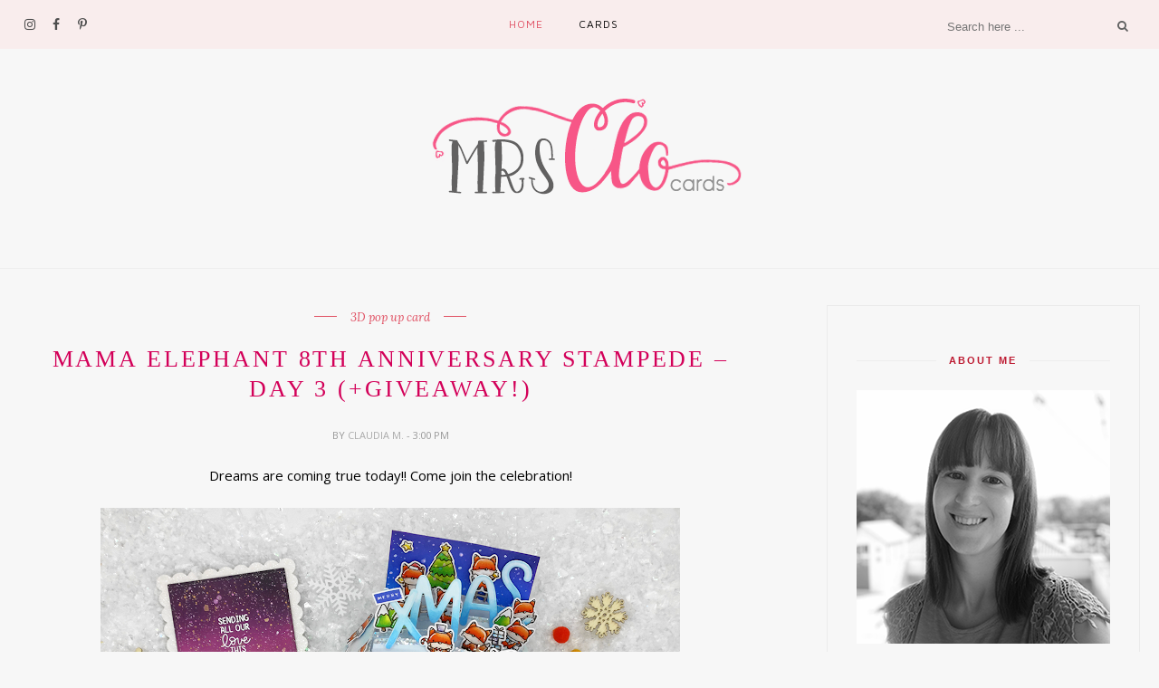

--- FILE ---
content_type: text/javascript; charset=UTF-8
request_url: https://www.mrsclocards.com/feeds/posts/default/-/gingerbread%20cookies?alt=json-in-script&callback=related_results_labels_thumbs&max-results=6
body_size: 8894
content:
// API callback
related_results_labels_thumbs({"version":"1.0","encoding":"UTF-8","feed":{"xmlns":"http://www.w3.org/2005/Atom","xmlns$openSearch":"http://a9.com/-/spec/opensearchrss/1.0/","xmlns$blogger":"http://schemas.google.com/blogger/2008","xmlns$georss":"http://www.georss.org/georss","xmlns$gd":"http://schemas.google.com/g/2005","xmlns$thr":"http://purl.org/syndication/thread/1.0","id":{"$t":"tag:blogger.com,1999:blog-2846000366670369665"},"updated":{"$t":"2025-12-23T14:17:16.404+01:00"},"category":[{"term":"card"},{"term":"heffy doodle"},{"term":"copic"},{"term":"mama elephant"},{"term":"distress oxide"},{"term":"birthday"},{"term":"christmas"},{"term":"zig color clean real brush"},{"term":"girl"},{"term":"shaker card"},{"term":"baby"},{"term":"holidays"},{"term":"slimline"},{"term":"love"},{"term":"blog hop"},{"term":"no line coloring"},{"term":"fluffy puffy unicorns"},{"term":"3D pop up card"},{"term":"boy"},{"term":"cas card"},{"term":"halloween"},{"term":"lawn fawn"},{"term":"pandtastic painters"},{"term":"purrfect day"},{"term":"rainbow card"},{"term":"tag"},{"term":"watercolor"},{"term":"colorful"},{"term":"deer to me"},{"term":"embossing"},{"term":"hippity hop"},{"term":"little penguin agenda"},{"term":"llamazing llamas"},{"term":"me and my yeti"},{"term":"oh puppy tree"},{"term":"stencil"},{"term":"the birthday bash"},{"term":"catherine pooler"},{"term":"colored pencil"},{"term":"encouraging card"},{"term":"hogs and kisses"},{"term":"ink smooshing"},{"term":"interactive card"},{"term":"little fairy agenda"},{"term":"little fox agenda"},{"term":"little mermaiden agenda"},{"term":"little monkey agenda"},{"term":"magical rain"},{"term":"magical shooting stars"},{"term":"mermaid kisses"},{"term":"mole lotta love"},{"term":"nuts about you"},{"term":"penguin's waddle"},{"term":"pix's favorites"},{"term":"puffy holiday greetings"},{"term":"reveal wheel"},{"term":"scalloped imperial frames"},{"term":"trinity stamps"},{"term":"winter forest cover"},{"term":"arizona stencil"},{"term":"awesome shadow cut"},{"term":"big happy birthday"},{"term":"big shadow box"},{"term":"birdie wreath"},{"term":"bunny's hop"},{"term":"celebration balloons"},{"term":"center picture window card"},{"term":"cool penguins"},{"term":"corner flowers"},{"term":"costume critters"},{"term":"cup of wishes"},{"term":"dies"},{"term":"fancy foliage"},{"term":"farmyard fun"},{"term":"favor bag xl"},{"term":"fiesta"},{"term":"first bloom"},{"term":"flying with friends"},{"term":"forest leaves"},{"term":"framed tags madison avenue"},{"term":"gingerbread cookies"},{"term":"go wild frame"},{"term":"green"},{"term":"grid window"},{"term":"guest design"},{"term":"hot air balloon"},{"term":"inks"},{"term":"instagram hop"},{"term":"koality hugs"},{"term":"kraft"},{"term":"leafy laurel circle"},{"term":"little bunny agenda"},{"term":"little cat agenda"},{"term":"little sloth agenda"},{"term":"little spaceship agenda"},{"term":"little superhero agenda"},{"term":"magical rainbow"},{"term":"male"},{"term":"mama elephant stampede"},{"term":"mixed holiday greetings"},{"term":"monster mash"},{"term":"otterly adorable"},{"term":"party animals"},{"term":"picket fence"},{"term":"prismacolor"},{"term":"purple"},{"term":"quack me up"},{"term":"quill you be mine"},{"term":"rainbow builder"},{"term":"scene builder"},{"term":"sealy friends"},{"term":"simple sunburst"},{"term":"snow flurries"},{"term":"snow globes"},{"term":"so many snowmen"},{"term":"the cat's meow"},{"term":"the dog's woof"},{"term":"the wild roar"},{"term":"timeless tulips"},{"term":"tutorial"},{"term":"unicorn picnic"},{"term":"whimsical winter"},{"term":"whimsy alphas"},{"term":"wish upon a star"},{"term":"woodgrain texture background"},{"term":"wow"},{"term":"wrapped with love"},{"term":"yappy happy mail"},{"term":"zig-a-zig ah chevron"},{"term":"zodiac dragon"},{"term":"zodiac sheep"}],"title":{"type":"text","$t":"Handmade cards by Claudia Mauri"},"subtitle":{"type":"html","$t":"a cardmaking blog"},"link":[{"rel":"http://schemas.google.com/g/2005#feed","type":"application/atom+xml","href":"https:\/\/www.mrsclocards.com\/feeds\/posts\/default"},{"rel":"self","type":"application/atom+xml","href":"https:\/\/www.blogger.com\/feeds\/2846000366670369665\/posts\/default\/-\/gingerbread+cookies?alt=json-in-script\u0026max-results=6"},{"rel":"alternate","type":"text/html","href":"https:\/\/www.mrsclocards.com\/search\/label\/gingerbread%20cookies"},{"rel":"hub","href":"http://pubsubhubbub.appspot.com/"}],"author":[{"name":{"$t":"Claudia M."},"uri":{"$t":"http:\/\/www.blogger.com\/profile\/16784549993565382439"},"email":{"$t":"noreply@blogger.com"},"gd$image":{"rel":"http://schemas.google.com/g/2005#thumbnail","width":"32","height":"32","src":"\/\/blogger.googleusercontent.com\/img\/b\/R29vZ2xl\/AVvXsEg5DBhrl20Jlk8MyAWmxZ5cx6dGYXCDt8oRqAR5bDLXDfLCsdxwX9_b71TW4F1biKC4lrFqgHfp67qEaTwCsR1t_TskMZ_TuzWYXNKTMK3y0XNHurG0eq0ol-mpFOYIvnE\/s100\/*"}}],"generator":{"version":"7.00","uri":"http://www.blogger.com","$t":"Blogger"},"openSearch$totalResults":{"$t":"1"},"openSearch$startIndex":{"$t":"1"},"openSearch$itemsPerPage":{"$t":"6"},"entry":[{"id":{"$t":"tag:blogger.com,1999:blog-2846000366670369665.post-3469723472224802497"},"published":{"$t":"2020-09-17T15:00:00.188+02:00"},"updated":{"$t":"2020-09-18T11:35:04.880+02:00"},"category":[{"scheme":"http://www.blogger.com/atom/ns#","term":"3D pop up card"},{"scheme":"http://www.blogger.com/atom/ns#","term":"card"},{"scheme":"http://www.blogger.com/atom/ns#","term":"christmas"},{"scheme":"http://www.blogger.com/atom/ns#","term":"copic"},{"scheme":"http://www.blogger.com/atom/ns#","term":"distress oxide"},{"scheme":"http://www.blogger.com/atom/ns#","term":"gingerbread cookies"},{"scheme":"http://www.blogger.com/atom/ns#","term":"holidays"},{"scheme":"http://www.blogger.com/atom/ns#","term":"little fox agenda"},{"scheme":"http://www.blogger.com/atom/ns#","term":"mama elephant"},{"scheme":"http://www.blogger.com/atom/ns#","term":"mama elephant stampede"}],"title":{"type":"text","$t":"MAMA ELEPHANT 8th ANNIVERSARY STAMPEDE – DAY 3 (+GIVEAWAY!)"},"content":{"type":"html","$t":"\u003Cp\u003E\u003C\/p\u003E\u003Cdiv class=\"separator\" style=\"clear: both; text-align: center;\"\u003EDreams are coming true today!! Come join the celebration!\u003C\/div\u003E\u003Cdiv class=\"separator\" style=\"clear: both; text-align: center;\"\u003E\u003Cbr \/\u003E\u003C\/div\u003E\u003Cdiv class=\"separator\" style=\"clear: both; text-align: center;\"\u003E\u003Ca href=\"https:\/\/blogger.googleusercontent.com\/img\/b\/R29vZ2xl\/AVvXsEjecJMrEwxPjHFs99yk_CMFR1_FW4aw_iWi2rOKtcfbJdEqhiqWjBGebUksvsW3yDs-HP7tk3ggd31ZOFYh989oou7l5iSgP1xHmJV1Q_rfiDorL-pEcjv5ewIa2hJlhrTdg4CfBJdeCOk\/s1400\/stampede.png\" style=\"margin-left: 1em; margin-right: 1em;\"\u003E\u003Cimg border=\"0\" data-original-height=\"1400\" data-original-width=\"1400\" height=\"640\" src=\"https:\/\/blogger.googleusercontent.com\/img\/b\/R29vZ2xl\/AVvXsEjecJMrEwxPjHFs99yk_CMFR1_FW4aw_iWi2rOKtcfbJdEqhiqWjBGebUksvsW3yDs-HP7tk3ggd31ZOFYh989oou7l5iSgP1xHmJV1Q_rfiDorL-pEcjv5ewIa2hJlhrTdg4CfBJdeCOk\/w640-h640\/stampede.png\" width=\"640\" \/\u003E\u003C\/a\u003E\u003C\/div\u003E\u003Cdiv class=\"separator\" style=\"clear: both; text-align: center;\"\u003E\u003Cbr \/\u003E\u003C\/div\u003E\u003Cp\u003E\u003C\/p\u003E\u003Cdiv style=\"text-align: center;\"\u003E\u003Cdiv style=\"text-align: center;\"\u003E\n\u003C\/div\u003E\n\u003Cdiv style=\"text-align: center;\"\u003E\n\u003Cspan style=\"font-family: inherit;\"\u003E\u003Cspan\u003E\u003Ca name='more'\u003E\u003C\/a\u003E\u003C\/span\u003E\u003Cbr \/\u003E\u003C\/span\u003E\u003Cdiv class=\"separator\" style=\"clear: both; text-align: center;\"\u003E\u003Ca href=\"https:\/\/blogger.googleusercontent.com\/img\/b\/R29vZ2xl\/AVvXsEjLjl7CyyWZhtCfxlaSWejg4CEXYQwYB1EDdVgbLFxYkcsdx5CWFPc5J3zBPvGySj2gvSdRXwSIv06rY_0gNn7gQTyJ5uD9GblXbWKZLN8tXmSFM6Qh2xlwTNBILtJMGK2SFG7ng4gW-Ws\/s906\/me.png\" style=\"margin-left: 1em; margin-right: 1em;\"\u003E\u003Cimg border=\"0\" data-original-height=\"906\" data-original-width=\"906\" height=\"400\" src=\"https:\/\/blogger.googleusercontent.com\/img\/b\/R29vZ2xl\/AVvXsEjLjl7CyyWZhtCfxlaSWejg4CEXYQwYB1EDdVgbLFxYkcsdx5CWFPc5J3zBPvGySj2gvSdRXwSIv06rY_0gNn7gQTyJ5uD9GblXbWKZLN8tXmSFM6Qh2xlwTNBILtJMGK2SFG7ng4gW-Ws\/w400-h400\/me.png\" width=\"400\" \/\u003E\u003C\/a\u003E\u003C\/div\u003E\u003Cbr \/\u003E\u003C\/div\u003E\u003Cdiv style=\"text-align: center;\"\u003E\u003Cspan style=\"font-family: inherit;\"\u003E\u003Cbr \/\u003E\u003C\/span\u003E\u003C\/div\u003E\u003Cdiv style=\"text-align: center;\"\u003E\u003Cspan style=\"font-family: inherit;\"\u003EWelcome back to Day 3 of the Mama Elephant Design Team blog hop! We are celebrating 8 years with a fantastic new holiday release along with our amazing friends!\u003C\/span\u003E\u003C\/div\u003E\u003Cdiv style=\"text-align: center;\"\u003E\u003Cspan style=\"font-family: inherit;\"\u003E\u003Cbr \/\u003E\u003C\/span\u003E\u003C\/div\u003E\u003Cdiv class=\"separator\" style=\"clear: both; text-align: center;\"\u003E\u003Ca href=\"https:\/\/blogger.googleusercontent.com\/img\/b\/R29vZ2xl\/AVvXsEjSO2DmXyNRbuXf9T3DrFYAN-t5aDBkq8t4pTUmYsM5irqrd_mb5FlTIydZcv7rLNjGQoL8DhNMvZu9X7tiVDU-f1-oxTX9S58HA8fYT3cxKuYUJUisbpM-hHjyKNyeQKYAVwviYzDRrfMB\/s1600\/STAMPEDE.png\" style=\"margin-left: 1em; margin-right: 1em;\"\u003E\u003Cimg border=\"0\" data-original-height=\"232\" data-original-width=\"734\" src=\"https:\/\/blogger.googleusercontent.com\/img\/b\/R29vZ2xl\/AVvXsEjSO2DmXyNRbuXf9T3DrFYAN-t5aDBkq8t4pTUmYsM5irqrd_mb5FlTIydZcv7rLNjGQoL8DhNMvZu9X7tiVDU-f1-oxTX9S58HA8fYT3cxKuYUJUisbpM-hHjyKNyeQKYAVwviYzDRrfMB\/s1600\/STAMPEDE.png\" \/\u003E\u003C\/a\u003E\u003C\/div\u003E\u003Cdiv style=\"text-align: center;\"\u003E\u003Cspan style=\"font-family: inherit;\"\u003E\u003Cbr \/\u003E\u003C\/span\u003E\u003C\/div\u003E\u003Cdiv style=\"text-align: center;\"\u003E\u003Cspan style=\"font-family: inherit;\"\u003EJoin us with some free goodies and our annual sale!\u0026nbsp;\u003C\/span\u003E\u003C\/div\u003E\u003Cdiv style=\"text-align: center;\"\u003E\u003Cbr \/\u003E\u003C\/div\u003E\u003Cdiv class=\"separator\" style=\"clear: both; text-align: center;\"\u003E\u003Ca href=\"https:\/\/blogger.googleusercontent.com\/img\/b\/R29vZ2xl\/AVvXsEjistM8sV2U8E1S1sCKl5Vj_NueTKcyCvSkvG5ZUzBu14LKvg0_tAsNg4OtGSUnY9EaB9MtLUMq9BX73LIeONYxgC7Wv-ZwLJ8gB3G6xVoYLbYOkyM-Qu1pzG_9ZhM1hFu_Mgl6ymnS8nI\/s793\/2020+Anni+Blog+Flyer.png\" style=\"margin-left: 1em; margin-right: 1em;\"\u003E\u003Cimg border=\"0\" data-original-height=\"793\" data-original-width=\"614\" src=\"https:\/\/blogger.googleusercontent.com\/img\/b\/R29vZ2xl\/AVvXsEjistM8sV2U8E1S1sCKl5Vj_NueTKcyCvSkvG5ZUzBu14LKvg0_tAsNg4OtGSUnY9EaB9MtLUMq9BX73LIeONYxgC7Wv-ZwLJ8gB3G6xVoYLbYOkyM-Qu1pzG_9ZhM1hFu_Mgl6ymnS8nI\/s16000\/2020+Anni+Blog+Flyer.png\" \/\u003E\u003C\/a\u003E\u003C\/div\u003E\u003Cdiv class=\"separator\" style=\"clear: both; text-align: center;\"\u003E\u003Cspan style=\"font-family: inherit;\"\u003EYou can shop the newest release which is LIVE in our store now!\u003C\/span\u003E\u003C\/div\u003E\u003Cdiv style=\"text-align: center;\"\u003E\n\u003Cdiv class=\"separator\" style=\"clear: both; text-align: center;\"\u003E\n\u003Cbr \/\u003E\u003C\/div\u003E\n\u003Cspan style=\"color: black; font-family: inherit;\"\u003E\u003Ca href=\"http:\/\/www.mamaelephant.com\/\" target=\"_blank\"\u003Ewww.mamaelephant.com\u003C\/a\u003E\u003C\/span\u003E\u003C\/div\u003E\u003Cdiv style=\"text-align: center;\"\u003E\u003Cspan style=\"color: #d5a6bd;\"\u003E_________________\u003C\/span\u003E\u003C\/div\u003E\u003Cdiv style=\"text-align: center;\"\u003E\u003Cspan style=\"color: #d5a6bd;\"\u003E\u003Cbr \/\u003E\u003C\/span\u003E\u003C\/div\u003E\u003Cdiv style=\"text-align: justify;\"\u003E\u003Cspan style=\"text-align: left;\"\u003EYay for Mama Elephant: cardmaking would not be the same without their beautiful stamps and dies! A big thank you to Angela and Krissy for asking me to join this Anniversary event, I love your products and this is really a dream come true for me!\u0026nbsp;\u003C\/span\u003E\u003C\/div\u003E\u003Cdiv style=\"text-align: justify;\"\u003E\u003Cspan style=\"text-align: left;\"\u003E\u003Cbr \/\u003E\u003C\/span\u003E\u003C\/div\u003E\u003Cdiv style=\"text-align: left;\"\u003E\u003Cdiv style=\"text-align: justify;\"\u003EI am totally excited to stampede along with such talented artists (check the list below) and I had so many ideas, in fact I ended up making 3 cards. I hope you'll enjoy them and be sure to check the Giveaway at the end of this long post.\u003C\/div\u003E\u003Cdiv style=\"text-align: justify;\"\u003E\u003Cbr \/\u003E\u003C\/div\u003E\u003Cdiv style=\"text-align: justify;\"\u003E\u003Cdiv style=\"text-align: left;\"\u003E\u003Cdiv style=\"text-align: justify;\"\u003E\u003Cdiv style=\"text-align: center;\"\u003E\u003Cdiv style=\"text-align: center;\"\u003E\u003Cspan style=\"text-align: center;\"\u003E\u003Cspan style=\"color: #a64d79;\"\u003E\u003Cb\u003E#1 - GINGERBREAD COOKIES RAINBOW CARD\u003C\/b\u003E\u003C\/span\u003E\u003C\/span\u003E\u003C\/div\u003E\u003C\/div\u003E\u003C\/div\u003E\u003Cdiv style=\"text-align: justify;\"\u003E\u003Cbr \/\u003E\u003C\/div\u003E\u003Cdiv class=\"separator\" style=\"clear: both; text-align: center;\"\u003E\u003Ca href=\"https:\/\/blogger.googleusercontent.com\/img\/b\/R29vZ2xl\/AVvXsEiv732qC7WT1m1Q8GFKav5BOJMreLNOMb_rXniZV7xch0FUvuM_zOZytkuWvIJh20tMoBzL6lK9_VpONxVK98mr-dHOh7_LnNharZ6IBPTGiykfzWpNeGoZd8os5V7IZK7D5sAjfU_nlD0\/s1200\/cookies02.png\" style=\"margin-left: 1em; margin-right: 1em;\"\u003E\u003Cimg border=\"0\" data-original-height=\"1200\" data-original-width=\"1200\" height=\"640\" src=\"https:\/\/blogger.googleusercontent.com\/img\/b\/R29vZ2xl\/AVvXsEiv732qC7WT1m1Q8GFKav5BOJMreLNOMb_rXniZV7xch0FUvuM_zOZytkuWvIJh20tMoBzL6lK9_VpONxVK98mr-dHOh7_LnNharZ6IBPTGiykfzWpNeGoZd8os5V7IZK7D5sAjfU_nlD0\/w640-h640\/cookies02.png\" width=\"640\" \/\u003E\u003C\/a\u003E\u003C\/div\u003E\u003Cdiv style=\"text-align: center;\"\u003E\u003Cbr \/\u003E\u003C\/div\u003E\u003C\/div\u003E\u003Cdiv\u003E\u003Cspan style=\"color: black;\"\u003EThe first card I'm showing you is probably my favorite: you know how much I love rainbows and I couldn't help on making a cookies one!\u0026nbsp;\u003C\/span\u003E\u003Cspan style=\"color: black;\"\u003EI decided to focus on the small images of the\u0026nbsp;\u003C\/span\u003E\u003Cb style=\"font-style: italic;\"\u003EGingerbread Cookies\u003C\/b\u003E\u003Cspan style=\"color: black;\"\u003E\u0026nbsp;set and I used them to create my own patterned paper. It took me a lot of time and effort to achieve this final result: I had to do a lot of tiny masking to add hats, bows etc that were necessary for having enough color spots. I failed the first time and I made small\u0026nbsp;\u003C\/span\u003Emistakes\u003Cspan style=\"color: black;\"\u003E\u0026nbsp;on this one too, but I honestly was too lazy to start back again :D\u003C\/span\u003E\u003C\/div\u003E\u003Cdiv\u003E\u003Cspan style=\"color: black;\"\u003E\u003Cbr \/\u003E\u003C\/span\u003E\u003C\/div\u003E\u003Cdiv\u003E\u003Cspan style=\"color: black;\"\u003EI stamped everything using \u003Ci\u003EMemento Rich Cocoa\u003C\/i\u003E ink and colored it with \u003Ci\u003ECopic Markers\u003C\/i\u003E in several brown shades to simulate different type of cookies: vanilla, gingerbread, chocolate... yummy, I'm hungry now LOL Then I used all other colors to get my beloved rainbow effect and I have to admit that it turned out pretty cool, I really love this card!\u003C\/span\u003E\u003C\/div\u003E\u003Cdiv\u003E\u003Cspan style=\"color: black;\"\u003E\u003Cbr \/\u003E\u003C\/span\u003E\u003C\/div\u003E\u003Cdiv class=\"separator\" style=\"clear: both; text-align: center;\"\u003E\u003Ca href=\"https:\/\/blogger.googleusercontent.com\/img\/b\/R29vZ2xl\/AVvXsEg3rONFDVH-LB27t1GdtWMmDtpn4RvhLD4xEr2Iy5_lxzCMmfPGKPh1kQDMnz-PuLP4zXILanajjvej2_hm4Hg_akYfulicaMnrv-hYzhzXNBQi4mcEnZ786UEYixQh5QFQGLAgfRFAOUg\/s1200\/cookies01.png\" style=\"margin-left: 1em; margin-right: 1em; text-align: center;\"\u003E\u003Cimg border=\"0\" data-original-height=\"1200\" data-original-width=\"1200\" height=\"640\" src=\"https:\/\/blogger.googleusercontent.com\/img\/b\/R29vZ2xl\/AVvXsEg3rONFDVH-LB27t1GdtWMmDtpn4RvhLD4xEr2Iy5_lxzCMmfPGKPh1kQDMnz-PuLP4zXILanajjvej2_hm4Hg_akYfulicaMnrv-hYzhzXNBQi4mcEnZ786UEYixQh5QFQGLAgfRFAOUg\/w640-h640\/cookies01.png\" width=\"640\" \/\u003E\u003C\/a\u003E\u003C\/div\u003E\u003Cdiv\u003E\u003C\/div\u003E\u003Cdiv\u003E\u003Cspan style=\"color: black;\"\u003E\u003Cbr \/\u003E\u003C\/span\u003E\u003C\/div\u003E\u003Cdiv\u003E\u003Cspan style=\"color: black;\"\u003EThe perfect addiction to this rainbow was a sentiment from\u0026nbsp;\u003Cb\u003E\u003Ci\u003EMixed Holiday Greetings\u003C\/i\u003E\u003C\/b\u003E. Let me say I'm totally in love with them as these uppercase\/handwriting sentiment are one of the things I love most about Mama Elephant stamps. I heat embossed the sentiment on black cardstock using white embossing powder and trimmed it down to the right size.\u0026nbsp;\u003C\/span\u003EI finally used the largest\u0026nbsp;\u003Cb\u003E\u003Ci\u003EBasic Rectangles\u003C\/i\u003E\u003C\/b\u003E\u0026nbsp;die for getting stitched details and a kraft base for giving the card a coordinated frame border.\u003C\/div\u003E\u003C\/div\u003E\u003Cdiv style=\"text-align: justify;\"\u003E\u003Cbr \/\u003E\u003C\/div\u003E\u003Cdiv style=\"text-align: center;\"\u003E\u003Cb style=\"color: #a64d79; text-align: center;\"\u003E#2 - LITTLE FOX AGENDA POP UP BOX CARD\u003C\/b\u003E\u003C\/div\u003E\u003Cdiv class=\"separator\" style=\"clear: both; text-align: center;\"\u003E\u003Cbr \/\u003E\u003C\/div\u003E\u003Cdiv class=\"separator\" style=\"clear: both; text-align: center;\"\u003E\u003Ca href=\"https:\/\/blogger.googleusercontent.com\/img\/b\/R29vZ2xl\/AVvXsEjkgnam5iEmGZVmSp738B67P4I89cN2gMeOgJWTeOmislZUtt4gnmr8aNNbSL5euxanVjKbTK0XX9Ktm-UfZTs2-ESzlpYe6OGOTE7V1lXvUqp-OvUfZx7PGFT7IUZnQny7-sHyxLX0j1g\/s1200\/box00.png\" style=\"margin-left: 1em; margin-right: 1em;\"\u003E\u003Cimg border=\"0\" data-original-height=\"1200\" data-original-width=\"1200\" height=\"640\" src=\"https:\/\/blogger.googleusercontent.com\/img\/b\/R29vZ2xl\/AVvXsEjkgnam5iEmGZVmSp738B67P4I89cN2gMeOgJWTeOmislZUtt4gnmr8aNNbSL5euxanVjKbTK0XX9Ktm-UfZTs2-ESzlpYe6OGOTE7V1lXvUqp-OvUfZx7PGFT7IUZnQny7-sHyxLX0j1g\/w640-h640\/box00.png\" width=\"640\" \/\u003E\u003C\/a\u003E\u003C\/div\u003E\u003Cdiv class=\"separator\" style=\"clear: both; text-align: center;\"\u003E\u003Cbr \/\u003E\u003C\/div\u003E\u003Cdiv style=\"text-align: justify;\"\u003E\u003Cdiv\u003EThe moment I saw these foxes I knew I had to make a box card. Don't you just love all these tiny cuties preparing for Christmas?! I have a special adoration for the sleepy guy: so fluffy! Anyway, I started by stamping the \u003Cb\u003E\u003Ci\u003ELittle Foxes Agenda\u003C\/i\u003E\u003C\/b\u003E using \u003Ci\u003EMemento Rich Cocoa\u003C\/i\u003E ink, I colored them with \u003Ci\u003ECopic Markers\u003C\/i\u003E and cut them with coordinating dies. I did the same with many little objects from various old stamp sets (see the end of the post for the supplies list) and for the XMAS letters that I made using \u003Cb\u003E\u003Ci\u003EWhimsy Alphas\u003C\/i\u003E\u003C\/b\u003E dies.\u003C\/div\u003E\u003C\/div\u003E\u003Cdiv style=\"text-align: justify;\"\u003E\u003Cbr \/\u003E\u003C\/div\u003E\u003Cdiv style=\"text-align: justify;\"\u003E\u003Cdiv style=\"text-align: justify;\"\u003E\u003Ca href=\"https:\/\/blogger.googleusercontent.com\/img\/b\/R29vZ2xl\/AVvXsEhjQAq99m3tHM2dSKe1D91E1HjdJZssX9bwTxCJwu11NCkjYk5LatzSbrTJd74Wvw3UVvRM9dkW5Ai4QmUb2eOxm9WznGXIqRGVZH1GEha_wJmwT4__B1uo1_SIddUHm_arUQ2Wn27wg0g\/s1200\/box02.png\" style=\"margin-left: 1em; margin-right: 1em; text-align: center;\"\u003E\u003Cimg border=\"0\" data-original-height=\"1200\" data-original-width=\"1200\" height=\"640\" src=\"https:\/\/blogger.googleusercontent.com\/img\/b\/R29vZ2xl\/AVvXsEhjQAq99m3tHM2dSKe1D91E1HjdJZssX9bwTxCJwu11NCkjYk5LatzSbrTJd74Wvw3UVvRM9dkW5Ai4QmUb2eOxm9WznGXIqRGVZH1GEha_wJmwT4__B1uo1_SIddUHm_arUQ2Wn27wg0g\/w640-h640\/box02.png\" width=\"640\" \/\u003E\u003C\/a\u003E\u003C\/div\u003E\u003Cdiv style=\"text-align: justify;\"\u003E\u003Cbr \/\u003E\u003C\/div\u003E\u003Cdiv style=\"text-align: justify;\"\u003E\u003Cbr \/\u003E\u003C\/div\u003E\u003Cdiv style=\"text-align: justify;\"\u003EI die cut two\u0026nbsp;\u003Cb\u003E\u003Ci\u003E3D Pop Up card\u003C\/i\u003E\u003C\/b\u003E\u0026nbsp;dies and assembled the box, then I used\u0026nbsp;\u003Cspan style=\"text-align: left;\"\u003E\u003Ci\u003EDistress Oxide\u003C\/i\u003E\u0026nbsp;Salty Ocean, Blueprint Sketch and Chipped Sapphire for creating the background sky. For the hills I used the\u0026nbsp;\u003Cb\u003E\u003Ci\u003ELandscape Trio\u0026nbsp;\u003C\/i\u003E\u003C\/b\u003Edies and added\u0026nbsp;\u003Ci\u003ELawn Fawn Chunky Glitter\u003C\/i\u003E\u0026nbsp;on top for sparkles and snowy effect; I also die cut several\u0026nbsp;\u003Cb\u003E\u003Ci\u003EPicket Fence\u003C\/i\u003E\u003C\/b\u003E\u0026nbsp;dies from kraft cardstock and used a white gel pen for adding the snow.\u0026nbsp;\u003C\/span\u003EThe final, funnier and messier part was putting everything in place to create a Christmas scene: I may be wrong but I believe I succeeded in using all of the foxes. The more the merrier, right?!\u003C\/div\u003E\u003Cbr \/\u003E\u003Cdiv class=\"separator\" style=\"clear: both; text-align: center;\"\u003E\u003C\/div\u003E\u003Cdiv class=\"separator\" style=\"clear: both; text-align: center;\"\u003E\u003C\/div\u003E\u003Cdiv class=\"separator\" style=\"clear: both; text-align: center;\"\u003E\u003C\/div\u003E\u003Cdiv class=\"separator\" style=\"clear: both; text-align: center;\"\u003E\u003C\/div\u003E\u003Cdiv class=\"separator\" style=\"clear: both; text-align: center;\"\u003E\u003C\/div\u003E\u003Cdiv class=\"separator\" style=\"clear: both; text-align: center;\"\u003E\u003Cspan\u003E\u003Cspan style=\"color: #a64d79;\"\u003E\u003Cb\u003E#3 - LITTLE FOX AGENDA SLIMLINE CARD\u003C\/b\u003E\u003C\/span\u003E\u003C\/span\u003E\u003C\/div\u003E\u003Cdiv class=\"separator\" style=\"clear: both; text-align: justify;\"\u003E\u003Cbr \/\u003E\u003C\/div\u003E\u003Cdiv class=\"separator\" style=\"clear: both; text-align: center;\"\u003E\u003Ca href=\"https:\/\/blogger.googleusercontent.com\/img\/b\/R29vZ2xl\/AVvXsEj1BqFtet2VWYfjN3Wtnz3ix8_gqdnZ5c10feoZuXr06hLjw-vwtsF297N0VcXETE6VuNXIhP-i49NAtZPwkBXMckre8WY3nXqROFtCBB-CRj2tknsG0HqIz92pr70XCm9l68-SWCSgUqY\/s1200\/slimline01.png\" style=\"margin-left: 1em; margin-right: 1em;\"\u003E\u003Cimg border=\"0\" data-original-height=\"1200\" data-original-width=\"1200\" height=\"640\" src=\"https:\/\/blogger.googleusercontent.com\/img\/b\/R29vZ2xl\/AVvXsEj1BqFtet2VWYfjN3Wtnz3ix8_gqdnZ5c10feoZuXr06hLjw-vwtsF297N0VcXETE6VuNXIhP-i49NAtZPwkBXMckre8WY3nXqROFtCBB-CRj2tknsG0HqIz92pr70XCm9l68-SWCSgUqY\/w640-h640\/slimline01.png\" width=\"640\" \/\u003E\u003C\/a\u003E\u003C\/div\u003E\u003Cdiv style=\"text-align: justify;\"\u003E\u003Cbr \/\u003E\u003C\/div\u003E\u003Cdiv style=\"text-align: justify;\"\u003EThe final one is this slimline holiday card I made using unconventional Christmas colors. I really like the way it turned out! First of all, I stamped the \u003Cb\u003E\u003Ci\u003ELittle Foxes Agenda\u003C\/i\u003E\u003C\/b\u003E using \u003Ci\u003ELawn Fawn Jet Black\u003C\/i\u003E ink and I colored them with \u003Ci\u003ECopic Markers\u003C\/i\u003E C00s for the winter foxes and RV90s for the objects etc. I die cut them with their coordinating dies and set them aside.\u003C\/div\u003E\u003Cdiv style=\"text-align: justify;\"\u003E\u003Cbr \/\u003E\u003C\/div\u003E\u003Cdiv class=\"separator\" style=\"clear: both; text-align: center;\"\u003E\u003Ca href=\"https:\/\/blogger.googleusercontent.com\/img\/b\/R29vZ2xl\/AVvXsEjvEAshxY6EhJRx9eaUY-geNtbUadTGdss-W-VnRP7A1w8xUQOpI8nSYphdDVZOA00rR6DDy9jDI8vBt1HDtCd8_zMs3ELHhW5pDWXKMphUcbHYNP0aFUz9k-eA7CSof5hJIOtgf8DOR6U\/s1200\/slimline03.png\" style=\"margin-left: 1em; margin-right: 1em;\"\u003E\u003Cimg border=\"0\" data-original-height=\"1200\" data-original-width=\"1200\" height=\"640\" src=\"https:\/\/blogger.googleusercontent.com\/img\/b\/R29vZ2xl\/AVvXsEjvEAshxY6EhJRx9eaUY-geNtbUadTGdss-W-VnRP7A1w8xUQOpI8nSYphdDVZOA00rR6DDy9jDI8vBt1HDtCd8_zMs3ELHhW5pDWXKMphUcbHYNP0aFUz9k-eA7CSof5hJIOtgf8DOR6U\/w640-h640\/slimline03.png\" width=\"640\" \/\u003E\u003C\/a\u003E\u003C\/div\u003E\u003Cbr \/\u003E\u003Cdiv style=\"text-align: justify;\"\u003EFor my card base, I die cut a rectangle using the \u003Cb\u003E\u003Ci\u003ESlim Card Basics\u003C\/i\u003E\u003C\/b\u003E dies and ink blended the top portion using \u003Ci\u003EDistress Oxide \u003C\/i\u003EBlack Soot, Seedless Preserves and Victorian Velvet, then I splattered it with white acrylic paint and \u003Ci\u003EGansai Tambi gold watercolor\u003C\/i\u003E. Once it was dried, I heat embossed the gorgeous sentiment from \u003Cb\u003E\u003Ci\u003EMixed Holiday Greetings\u003C\/i\u003E\u003C\/b\u003E using Ranger white embossing powder.\u003C\/div\u003E\u003Cbr \/\u003E\u003Cdiv class=\"separator\" style=\"clear: both; text-align: center;\"\u003E\u003Cimg border=\"0\" data-original-height=\"1200\" data-original-width=\"1200\" height=\"640\" src=\"https:\/\/blogger.googleusercontent.com\/img\/b\/R29vZ2xl\/AVvXsEirE1Y4hPY0BW2DdxFaP7QW852byKkz5F5iDIpkdgCrm9_ZqAecd-sZfIFi8fEEPmM1C-MlebA2ckjN6lN6dkIITMQVsT0Vf7xAtTvHyZDPOD9Dr9fxZVHKZfmf0BUXEP42Qvljw5W1pkQ\/w640-h640\/slimline04.png\" width=\"640\" \/\u003E\u003C\/div\u003E\u003Cbr \/\u003E\u003Cdiv class=\"separator\" style=\"clear: both; text-align: justify;\"\u003EThen I die cut the \u003Cb\u003E\u003Ci\u003EHillside Cover\u003C\/i\u003E\u003C\/b\u003E on a piece of white paper and used the\u0026nbsp;\u003Cb\u003E\u003Ci\u003ESlim Card Basics\u003C\/i\u003E\u003C\/b\u003E\u0026nbsp;rectangle die over it. I gently blended some \u003Ci\u003EVictorian\u003C\/i\u003E\u003Ci\u003E\u0026nbsp;Velvet\u003C\/i\u003E on the bottom of the hills, adhered them to the purple panel using foam tape and I also added some \u003Ci style=\"font-weight: bold;\"\u003EPicket Fence\u003C\/i\u003E\u0026nbsp;I previously cut out of kraft paper.\u003C\/div\u003E\u003Cdiv class=\"separator\" style=\"clear: both; text-align: justify;\"\u003EI finally added the little foxes and made a scallop base using Tonic White Glitter cardstock: I wasn't able to capture it on camera but this cardstock also has some pink glitter on it and it's perfect with the Oxide colors I used on the card!\u003C\/div\u003E\u003C\/div\u003E\u003C\/div\u003E\u003Cdiv style=\"text-align: center;\"\u003E\u003Cdiv class=\"separator\" style=\"clear: both; text-align: center;\"\u003E\u003Cbr \/\u003E\u003C\/div\u003E\n\u003Cdiv class=\"separator\" style=\"clear: both; text-align: center;\"\u003E\u003Cspan style=\"color: #d5a6bd;\"\u003E\n____________________\u003C\/span\u003E\u003C\/div\u003E\u003Cdiv class=\"separator\" style=\"clear: both; text-align: center;\"\u003E\u003Cbr \/\u003E\u003C\/div\u003E\n\u003Cdiv class=\"separator\" style=\"clear: both; text-align: center;\"\u003E\n\u003Ca href=\"https:\/\/blogger.googleusercontent.com\/img\/b\/R29vZ2xl\/AVvXsEildjhnTBIhyWhQmfhmPKkyph58ekom7inD3qqcS6bgoe022ab-mn6KNAx-7CxTKfqVvdgFKVeig4AZq98U3RgMMsLR3RgBHPx9HMP31PARn8vc1HNuusdDoZPQqMkVNQZPegtpG0TOWozB\/s1600\/giveaway.png\" style=\"margin-left: 1em; margin-right: 1em;\"\u003E\u003Cimg border=\"0\" data-original-height=\"60\" data-original-width=\"472\" src=\"https:\/\/blogger.googleusercontent.com\/img\/b\/R29vZ2xl\/AVvXsEildjhnTBIhyWhQmfhmPKkyph58ekom7inD3qqcS6bgoe022ab-mn6KNAx-7CxTKfqVvdgFKVeig4AZq98U3RgMMsLR3RgBHPx9HMP31PARn8vc1HNuusdDoZPQqMkVNQZPegtpG0TOWozB\/s1600\/giveaway.png\" \/\u003E\u003C\/a\u003E\u003C\/div\u003E\n\u003Cbr \/\u003E\u003C\/div\u003E\n\u003Cdiv\u003E\n\u003Cdiv style=\"text-align: center;\"\u003E\n\u003Cspan style=\"font-family: inherit;\"\u003EThat's not all! To celebrate this special Anniversary release, Mama Elephant is giving away ten $25 gift certificates to our store!!! That is 10 winners!!! Winners will be chosen at random from the collective blogs in the 3 day Stampede. You have up to 4 chances to qualify to win!\u003C\/span\u003E\u003Cbr \/\u003E\n\u003Cspan style=\"font-family: inherit;\"\u003E\u003Cbr \/\u003E\u003C\/span\u003E\n\u003Cspan style=\"font-family: inherit;\"\u003E» 1. Leave a comment on this blog post «\u003C\/span\u003E\u003C\/div\u003E\n\u003C\/div\u003E\n\u003Cdiv\u003E\n\u003Cdiv style=\"text-align: center;\"\u003E\n\u003Cspan style=\"font-family: inherit;\"\u003E» 2. Like\/share us on Facebook:\u0026nbsp;\u003Ca href=\"http:\/\/www.facebook.com\/mamaelephant\" target=\"_blank\"\u003Efacebook.com\/mamaelephant\u0026nbsp;\u003C\/a\u003E«\u003C\/span\u003E\u003C\/div\u003E\n\u003C\/div\u003E\n\u003Cdiv\u003E\n\u003Cdiv style=\"text-align: center;\"\u003E\n\u003Cspan style=\"font-family: inherit;\"\u003E» 3. Follow\/tweet us on Twitter:\u0026nbsp;\u003Ca href=\"http:\/\/twitter.com\/heymamaelephant\" target=\"_blank\"\u003Etwitter.com\/heymamaelephant\u003C\/a\u003E\u0026nbsp;«\u003C\/span\u003E\u003Cbr \/\u003E\n» 4. Follow\/leave a comment for us on Instagram:\u0026nbsp;\u003Ca href=\"http:\/\/instagram.com\/mamaelephant\" target=\"_blank\"\u003Einstagram.com\/mamaelephant\u003C\/a\u003E\u0026nbsp;«\u003C\/div\u003E\n\u003C\/div\u003E\n\u003Cdiv style=\"text-align: center;\"\u003E\n\u003Cspan style=\"font-family: inherit;\"\u003E(Each action qualifies for one entry, max 4 entries per stampeder please!)\u003C\/span\u003E\u003C\/div\u003E\n\u003Cdiv style=\"text-align: center;\"\u003E\n\u003Cspan style=\"font-family: inherit;\"\u003E\u003Cbr \/\u003E\u003C\/span\u003E\n\u003Cspan style=\"font-family: inherit;\"\u003E\u003Cbr \/\u003E\u003C\/span\u003E\n\u003Cspan style=\"font-family: inherit;\"\u003EHere are the designers for today. Please make sure to visit each of them and leave some kind words \u003Cspan style=\"font-family: inherit;\"\u003Eand comments!\u003C\/span\u003E\u003C\/span\u003E\u003Cbr \/\u003E\n\u003Cbr \/\u003E\n\u003Cdiv\u003E\u003Cdiv style=\"text-align: left;\"\u003E\u003Cspan style=\"font-family: inherit;\"\u003E\u003Cspan style=\"font-family: inherit;\"\u003EMette Witus\u0026nbsp;\u003C\/span\u003E»\u0026nbsp;\u003C\/span\u003E\u003Ca href=\"http:\/\/www.mettewitus.home.blog\" target=\"_blank\"\u003Ewww.mettewitus.home.blog\u003C\/a\u003E\u003C\/div\u003E\n\n\u003Cdiv style=\"text-align: left;\"\u003E\u003Cspan style=\"font-family: inherit;\"\u003E\u003Cspan style=\"font-family: inherit;\"\u003EAlberto Gava »\u0026nbsp;\u003C\/span\u003E\u003C\/span\u003E\u003Ca href=\"http:\/\/www.loshakeratoalbertoblog.wordpress.com\" target=\"_blank\"\u003Ewww.loshakeratoalbertoblog.wordpress.com\u003C\/a\u003E\u003C\/div\u003E\u003Cdiv style=\"text-align: left;\"\u003E\u003Cspan style=\"font-family: inherit;\"\u003EWanda Guess »\u0026nbsp;\u003C\/span\u003E\u003Ca href=\"http:\/\/www.ablogcalledwanda.com\" target=\"_blank\"\u003Ewww.ablogcalledwanda.com\u003C\/a\u003E\u003C\/div\u003E\n\n\u003Cdiv style=\"text-align: left;\"\u003E\u003Cspan style=\"font-family: inherit;\"\u003E\u003Cspan style=\"font-family: inherit;\"\u003EJessica Frost Ballas »\u0026nbsp;\u003C\/span\u003E\u003C\/span\u003E\u003Ca href=\"http:\/\/www.allthesparkle.com\" target=\"_blank\"\u003Ewww.allthesparkle.com\u003C\/a\u003E\u003C\/div\u003E\u003C\/div\u003E\n\u003Cdiv style=\"text-align: left;\"\u003E\n\u003Cspan style=\"font-family: inherit;\"\u003ENichol Spohr »\u0026nbsp;\u003C\/span\u003E\u003Ca href=\"http:\/\/www.nicholspohr.com\" target=\"_blank\"\u003Ewww.nicholspohr.com\u003C\/a\u003E\u003C\/div\u003E\n\u003Cdiv style=\"text-align: left;\"\u003E\n\u003Cspan style=\"font-family: inherit;\"\u003EClaudia Mauri »\u0026nbsp;\u003C\/span\u003E\u003Ca href=\"http:\/\/www.mrsclocards.com\"\u003Ewww.mrsclocards.com\u003C\/a\u003E\u003C\/div\u003E\u003Cdiv style=\"text-align: left;\"\u003ELeica Palma »\u0026nbsp;\u003Ca href=\"http:\/\/www.leicacrafts.blogspot.com\" target=\"_blank\"\u003Ewww.leicacrafts.blogspot.com\u003C\/a\u003E\u003C\/div\u003E\u003Cdiv style=\"text-align: left;\"\u003E\nMama Elephant » \u003Ca href=\"http:\/\/www.mamaelephantblog.com\/\" target=\"_blank\"\u003Ewww.mamaelephantblog.com\u003C\/a\u003E\u003C\/div\u003E\n\u003Cstyle type=\"text\/css\"\u003E\u003C!--td {border: 1px solid #ccc;}br {mso-data-placement:same-cell;}--\u003E\u003C\/style\u003E\u003Cbr \/\u003E\nThank you and Happy Stampeding!\u003C\/div\u003E\u003Cdiv style=\"text-align: center;\"\u003E\u003Cbr \/\u003E\u003C\/div\u003E\u003Cdiv style=\"text-align: left;\"\u003E\u003Cdiv\u003E\u003Cdiv style=\"text-align: justify;\"\u003E\u003Cdiv style=\"text-align: center;\"\u003E\u003Cdiv style=\"text-align: left;\"\u003E\u003Ci style=\"text-align: center;\"\u003E\u003Cb\u003E\u003Cspan style=\"color: #a64d79;\"\u003ESUPPLIES\u003C\/span\u003E\u003C\/b\u003E\u003C\/i\u003E\u003C\/div\u003E\u003Cdiv style=\"text-align: left;\"\u003E\u003Ci style=\"text-align: center;\"\u003E\u003Cspan style=\"color: #a64d79;\"\u003E\u003Cbr \/\u003E\u003C\/span\u003E\u003C\/i\u003E\u003C\/div\u003E\u003Cdiv style=\"text-align: left;\"\u003E\u003Ci style=\"text-align: center;\"\u003E\u003Cdiv style=\"font-style: normal; text-align: left;\"\u003E\u003Cdiv style=\"text-align: justify;\"\u003E\u003Cdiv style=\"text-align: center;\"\u003E\u003Cdiv style=\"text-align: left;\"\u003E\u003Ci style=\"text-align: center;\"\u003E\u003Cspan style=\"color: #a64d79;\"\u003E#1 - GINGERBREAD COOKIES RAINBOW CARD\u003C\/span\u003E\u003C\/i\u003E\u003C\/div\u003E\u003C\/div\u003E\u003C\/div\u003E\u003Ci style=\"text-align: center;\"\u003E\u003Cdiv style=\"display: inline; font-style: normal; text-align: left;\"\u003EMama Elephant - Gingerbread Cookies stamps\u003C\/div\u003E\u003C\/i\u003E\u003Cbr \/\u003E\u003Ci style=\"text-align: center;\"\u003E\u003Cdiv style=\"display: inline; font-style: normal; text-align: left;\"\u003EMama Elephant - Mixed Holiday Greetings stamps\u003C\/div\u003E\u003C\/i\u003E\u003Cbr \/\u003E\u003Ci style=\"text-align: center;\"\u003E\u003Cdiv style=\"display: inline; font-style: normal; text-align: left;\"\u003EMama Elephant - Me and My Yeti, Little Reindeer Agenda, So Many Snowmen (hats)\u003C\/div\u003E\u003C\/i\u003E\u003Cbr \/\u003E\u003Ci style=\"text-align: center;\"\u003E\u003Cdiv style=\"display: inline; font-style: normal; text-align: left;\"\u003E\u003Cspan style=\"text-align: justify;\"\u003EMama Elephant - Basic Rectangle dies\u003C\/span\u003E\u003C\/div\u003E\u003C\/i\u003E\u003Cbr \/\u003E\u003Ci style=\"text-align: center;\"\u003E\u003Cdiv style=\"display: inline; font-style: normal; text-align: left;\"\u003EMemento Rich Cocoa ink\u003C\/div\u003E\u003C\/i\u003E\u003Cbr \/\u003E\u003Ci style=\"text-align: center;\"\u003E\u003Cdiv style=\"display: inline; font-style: normal; text-align: left;\"\u003E\u003Cdiv style=\"display: inline;\"\u003ECopic Markers: E30s, E50s and others\u003C\/div\u003E\u003C\/div\u003E\u003C\/i\u003E\u003Cbr \/\u003E\u003Ci style=\"text-align: center;\"\u003E\u003Cdiv style=\"display: inline; font-style: normal; text-align: left;\"\u003E\u003Cdiv style=\"display: inline;\"\u003EBazzil Kraft cardstock\u003C\/div\u003E\u003C\/div\u003E\u003C\/i\u003E\u003C\/div\u003E\u003C\/i\u003E\u003C\/div\u003E\u003Cdiv style=\"text-align: left;\"\u003E\u003Ci style=\"color: #3d85c6; text-align: center;\"\u003E\u003Cbr \/\u003E\u003C\/i\u003E\u003C\/div\u003E\u003Cdiv style=\"text-align: left;\"\u003E\u003Ci style=\"text-align: center;\"\u003E\u003Cspan style=\"color: #a64d79;\"\u003E#2 - LITTLE FOX AGENDA BOX CARD\u003C\/span\u003E\u003C\/i\u003E\u003C\/div\u003E\u003C\/div\u003E\u003C\/div\u003EMama Elephant - Little Fox Agenda stamps and dies\u003C\/div\u003E\u003Cdiv\u003EMama Elephant - Me and My Yeti, Holiday Bitties, Little Reindeer Agenda, So Many Snowmen stamps\u003C\/div\u003E\u003Cdiv\u003EMama Elephant - Occasional Labels stamp (Merry word)\u003Cbr \/\u003E\u003Cspan style=\"text-align: justify;\"\u003EMama Elephant - 3D Pop Up Card dies\u003C\/span\u003E\u003C\/div\u003E\u003Cdiv\u003E\u003Cdiv style=\"text-align: justify;\"\u003EMama Elephant - Whimsy Alphas dies\u003C\/div\u003E\u003Cdiv style=\"text-align: justify;\"\u003EMama Elephant - Landscape Trio dies\u003C\/div\u003E\u003Cdiv style=\"text-align: justify;\"\u003EMama Elephant - Picket Fence die\u003C\/div\u003EDistress Oxide: Salty Ocean, Blueprint Sketch and Chipped Sapphire\u003C\/div\u003E\u003Cdiv\u003ELawn Fawn Chunky Glitter\u003Cbr \/\u003EMemento Rich Cocoa ink\u003Cdiv\u003ECopic Markers\u003C\/div\u003E\u003Cdiv\u003E\u003Cbr \/\u003E\u003C\/div\u003E\u003Cdiv\u003E\u003Cdiv\u003E\u003Cdiv style=\"text-align: justify;\"\u003E\u003Cdiv style=\"text-align: center;\"\u003E\u003Cdiv style=\"text-align: left;\"\u003E\u003Cspan style=\"text-align: center;\"\u003E\u003Ci\u003E\u003Cspan style=\"color: #a64d79;\"\u003E#3 - LITTLE FOX AGENDA SLIMLINE CARD\u003C\/span\u003E\u003C\/i\u003E\u003C\/span\u003E\u003C\/div\u003E\u003C\/div\u003E\u003C\/div\u003EMama Elephant - Little Fox Agenda stamps and dies\u003C\/div\u003E\u003Cdiv\u003EMama Elephant - Mixed Holiday Greetings stamps\u003C\/div\u003E\u003Cdiv\u003EMama Elephant - So Many Snowmen stamps (gifts), Me and My Yeti (tree)\u003Cbr \/\u003E\u003Cspan style=\"text-align: justify;\"\u003EMama Elephant - Slim Card Basics dies\u003C\/span\u003E\u003C\/div\u003E\u003Cdiv\u003E\u003Cspan style=\"text-align: justify;\"\u003EMama Elephant - Hillside Cover die\u003C\/span\u003E\u003C\/div\u003E\u003Cdiv\u003E\u003Cdiv style=\"text-align: justify;\"\u003EMama Elephant - Picket Fence die\u003C\/div\u003EDistress Oxide: Black Soot, Seedless Preserves, Victorian Velvet\u003C\/div\u003E\u003Cdiv\u003ELawn Fawn Jet Black ink\u003Cdiv\u003ECopic Markers: C00s, RV90s\u003C\/div\u003E\u003Cdiv\u003EGansai Tambi White and Gold Watercolors\u003C\/div\u003E\u003Cdiv\u003ETonic White Glitter Cardstock\u003C\/div\u003E\u003Cdiv\u003E\u003Cbr \/\u003E\u003C\/div\u003E\u003Cdiv\u003EThank for stopping by and happy crafting!\u003Cdiv style=\"text-align: right;\"\u003E\u003Cb\u003E\u003Ci\u003EClo\u003C\/i\u003E\u003C\/b\u003E\u003C\/div\u003E\u003C\/div\u003E\u003C\/div\u003E\u003C\/div\u003E\u003C\/div\u003E\u003Cdiv style=\"text-align: center;\"\u003E\u003C\/div\u003E\u003C\/div\u003E\n\u003C\/div\u003E"},"link":[{"rel":"replies","type":"application/atom+xml","href":"https:\/\/www.mrsclocards.com\/feeds\/3469723472224802497\/comments\/default","title":"Post Comments"},{"rel":"replies","type":"text/html","href":"https:\/\/www.mrsclocards.com\/2020\/09\/mama-elephant-8th-anniversary-stampede.html#comment-form","title":"38 Comments"},{"rel":"edit","type":"application/atom+xml","href":"https:\/\/www.blogger.com\/feeds\/2846000366670369665\/posts\/default\/3469723472224802497"},{"rel":"self","type":"application/atom+xml","href":"https:\/\/www.blogger.com\/feeds\/2846000366670369665\/posts\/default\/3469723472224802497"},{"rel":"alternate","type":"text/html","href":"https:\/\/www.mrsclocards.com\/2020\/09\/mama-elephant-8th-anniversary-stampede.html","title":"MAMA ELEPHANT 8th ANNIVERSARY STAMPEDE – DAY 3 (+GIVEAWAY!)"}],"author":[{"name":{"$t":"Claudia M."},"uri":{"$t":"http:\/\/www.blogger.com\/profile\/16784549993565382439"},"email":{"$t":"noreply@blogger.com"},"gd$image":{"rel":"http://schemas.google.com/g/2005#thumbnail","width":"32","height":"32","src":"\/\/blogger.googleusercontent.com\/img\/b\/R29vZ2xl\/AVvXsEg5DBhrl20Jlk8MyAWmxZ5cx6dGYXCDt8oRqAR5bDLXDfLCsdxwX9_b71TW4F1biKC4lrFqgHfp67qEaTwCsR1t_TskMZ_TuzWYXNKTMK3y0XNHurG0eq0ol-mpFOYIvnE\/s100\/*"}}],"media$thumbnail":{"xmlns$media":"http://search.yahoo.com/mrss/","url":"https:\/\/blogger.googleusercontent.com\/img\/b\/R29vZ2xl\/AVvXsEjecJMrEwxPjHFs99yk_CMFR1_FW4aw_iWi2rOKtcfbJdEqhiqWjBGebUksvsW3yDs-HP7tk3ggd31ZOFYh989oou7l5iSgP1xHmJV1Q_rfiDorL-pEcjv5ewIa2hJlhrTdg4CfBJdeCOk\/s72-w640-h640-c\/stampede.png","height":"72","width":"72"},"thr$total":{"$t":"38"}}]}});

--- FILE ---
content_type: text/javascript; charset=UTF-8
request_url: https://www.mrsclocards.com/feeds/posts/default/-/holidays?alt=json-in-script&callback=related_results_labels_thumbs&max-results=6
body_size: 18363
content:
// API callback
related_results_labels_thumbs({"version":"1.0","encoding":"UTF-8","feed":{"xmlns":"http://www.w3.org/2005/Atom","xmlns$openSearch":"http://a9.com/-/spec/opensearchrss/1.0/","xmlns$blogger":"http://schemas.google.com/blogger/2008","xmlns$georss":"http://www.georss.org/georss","xmlns$gd":"http://schemas.google.com/g/2005","xmlns$thr":"http://purl.org/syndication/thread/1.0","id":{"$t":"tag:blogger.com,1999:blog-2846000366670369665"},"updated":{"$t":"2025-12-23T14:17:16.404+01:00"},"category":[{"term":"card"},{"term":"heffy doodle"},{"term":"copic"},{"term":"mama elephant"},{"term":"distress oxide"},{"term":"birthday"},{"term":"christmas"},{"term":"zig color clean real brush"},{"term":"girl"},{"term":"shaker card"},{"term":"baby"},{"term":"holidays"},{"term":"slimline"},{"term":"love"},{"term":"blog hop"},{"term":"no line coloring"},{"term":"fluffy puffy unicorns"},{"term":"3D pop up card"},{"term":"boy"},{"term":"cas card"},{"term":"halloween"},{"term":"lawn fawn"},{"term":"pandtastic painters"},{"term":"purrfect day"},{"term":"rainbow card"},{"term":"tag"},{"term":"watercolor"},{"term":"colorful"},{"term":"deer to me"},{"term":"embossing"},{"term":"hippity hop"},{"term":"little penguin agenda"},{"term":"llamazing llamas"},{"term":"me and my yeti"},{"term":"oh puppy tree"},{"term":"stencil"},{"term":"the birthday bash"},{"term":"catherine pooler"},{"term":"colored pencil"},{"term":"encouraging card"},{"term":"hogs and kisses"},{"term":"ink smooshing"},{"term":"interactive card"},{"term":"little fairy agenda"},{"term":"little fox agenda"},{"term":"little mermaiden agenda"},{"term":"little monkey agenda"},{"term":"magical rain"},{"term":"magical shooting stars"},{"term":"mermaid kisses"},{"term":"mole lotta love"},{"term":"nuts about you"},{"term":"penguin's waddle"},{"term":"pix's favorites"},{"term":"puffy holiday greetings"},{"term":"reveal wheel"},{"term":"scalloped imperial frames"},{"term":"trinity stamps"},{"term":"winter forest cover"},{"term":"arizona stencil"},{"term":"awesome shadow cut"},{"term":"big happy birthday"},{"term":"big shadow box"},{"term":"birdie wreath"},{"term":"bunny's hop"},{"term":"celebration balloons"},{"term":"center picture window card"},{"term":"cool penguins"},{"term":"corner flowers"},{"term":"costume critters"},{"term":"cup of wishes"},{"term":"dies"},{"term":"fancy foliage"},{"term":"farmyard fun"},{"term":"favor bag xl"},{"term":"fiesta"},{"term":"first bloom"},{"term":"flying with friends"},{"term":"forest leaves"},{"term":"framed tags madison avenue"},{"term":"gingerbread cookies"},{"term":"go wild frame"},{"term":"green"},{"term":"grid window"},{"term":"guest design"},{"term":"hot air balloon"},{"term":"inks"},{"term":"instagram hop"},{"term":"koality hugs"},{"term":"kraft"},{"term":"leafy laurel circle"},{"term":"little bunny agenda"},{"term":"little cat agenda"},{"term":"little sloth agenda"},{"term":"little spaceship agenda"},{"term":"little superhero agenda"},{"term":"magical rainbow"},{"term":"male"},{"term":"mama elephant stampede"},{"term":"mixed holiday greetings"},{"term":"monster mash"},{"term":"otterly adorable"},{"term":"party animals"},{"term":"picket fence"},{"term":"prismacolor"},{"term":"purple"},{"term":"quack me up"},{"term":"quill you be mine"},{"term":"rainbow builder"},{"term":"scene builder"},{"term":"sealy friends"},{"term":"simple sunburst"},{"term":"snow flurries"},{"term":"snow globes"},{"term":"so many snowmen"},{"term":"the cat's meow"},{"term":"the dog's woof"},{"term":"the wild roar"},{"term":"timeless tulips"},{"term":"tutorial"},{"term":"unicorn picnic"},{"term":"whimsical winter"},{"term":"whimsy alphas"},{"term":"wish upon a star"},{"term":"woodgrain texture background"},{"term":"wow"},{"term":"wrapped with love"},{"term":"yappy happy mail"},{"term":"zig-a-zig ah chevron"},{"term":"zodiac dragon"},{"term":"zodiac sheep"}],"title":{"type":"text","$t":"Handmade cards by Claudia Mauri"},"subtitle":{"type":"html","$t":"a cardmaking blog"},"link":[{"rel":"http://schemas.google.com/g/2005#feed","type":"application/atom+xml","href":"https:\/\/www.mrsclocards.com\/feeds\/posts\/default"},{"rel":"self","type":"application/atom+xml","href":"https:\/\/www.blogger.com\/feeds\/2846000366670369665\/posts\/default\/-\/holidays?alt=json-in-script\u0026max-results=6"},{"rel":"alternate","type":"text/html","href":"https:\/\/www.mrsclocards.com\/search\/label\/holidays"},{"rel":"hub","href":"http://pubsubhubbub.appspot.com/"},{"rel":"next","type":"application/atom+xml","href":"https:\/\/www.blogger.com\/feeds\/2846000366670369665\/posts\/default\/-\/holidays\/-\/holidays?alt=json-in-script\u0026start-index=7\u0026max-results=6"}],"author":[{"name":{"$t":"Claudia M."},"uri":{"$t":"http:\/\/www.blogger.com\/profile\/16784549993565382439"},"email":{"$t":"noreply@blogger.com"},"gd$image":{"rel":"http://schemas.google.com/g/2005#thumbnail","width":"32","height":"32","src":"\/\/blogger.googleusercontent.com\/img\/b\/R29vZ2xl\/AVvXsEg5DBhrl20Jlk8MyAWmxZ5cx6dGYXCDt8oRqAR5bDLXDfLCsdxwX9_b71TW4F1biKC4lrFqgHfp67qEaTwCsR1t_TskMZ_TuzWYXNKTMK3y0XNHurG0eq0ol-mpFOYIvnE\/s100\/*"}}],"generator":{"version":"7.00","uri":"http://www.blogger.com","$t":"Blogger"},"openSearch$totalResults":{"$t":"9"},"openSearch$startIndex":{"$t":"1"},"openSearch$itemsPerPage":{"$t":"6"},"entry":[{"id":{"$t":"tag:blogger.com,1999:blog-2846000366670369665.post-3123923433438666297"},"published":{"$t":"2021-12-18T11:00:00.010+01:00"},"updated":{"$t":"2021-12-18T11:06:58.291+01:00"},"category":[{"scheme":"http://www.blogger.com/atom/ns#","term":"card"},{"scheme":"http://www.blogger.com/atom/ns#","term":"christmas"},{"scheme":"http://www.blogger.com/atom/ns#","term":"copic"},{"scheme":"http://www.blogger.com/atom/ns#","term":"holidays"},{"scheme":"http://www.blogger.com/atom/ns#","term":"mama elephant"},{"scheme":"http://www.blogger.com/atom/ns#","term":"snow globes"}],"title":{"type":"text","$t":"Snow Globes Christmas Mini Cards"},"content":{"type":"html","$t":"\u003Cp\u003E\u0026nbsp; Buon Natale! Merry Christmas!\u003C\/p\u003E\u003Cdiv class=\"separator\" style=\"clear: both; text-align: center;\"\u003E\u003Ca href=\"https:\/\/blogger.googleusercontent.com\/img\/a\/AVvXsEhMWWQ7HGrUClJ_OLMfNP6_S9RUXybNgrGdJM1PmLq0U80c8iYFCjkQg0EoYVmIDSo5spUrEyI0vD4bD6moqmhIC0RqXmmmRv7htpFy9A9otkJxKOXiBLb9hWKWtu1_FyGFhlQZTl2RK3-aW9IUhng7m6NW025-1MBUKKixMtf69PR1z6uqqXbCIxcc=s1200\" style=\"margin-left: 1em; margin-right: 1em;\"\u003E\u003Cimg border=\"0\" data-original-height=\"1200\" data-original-width=\"1200\" height=\"640\" src=\"https:\/\/blogger.googleusercontent.com\/img\/a\/AVvXsEhMWWQ7HGrUClJ_OLMfNP6_S9RUXybNgrGdJM1PmLq0U80c8iYFCjkQg0EoYVmIDSo5spUrEyI0vD4bD6moqmhIC0RqXmmmRv7htpFy9A9otkJxKOXiBLb9hWKWtu1_FyGFhlQZTl2RK3-aW9IUhng7m6NW025-1MBUKKixMtf69PR1z6uqqXbCIxcc=w640-h640\" width=\"640\" \/\u003E\u003C\/a\u003E\u003C\/div\u003E\u003Cspan\u003E\u003Ca name='more'\u003E\u003C\/a\u003E\u003C\/span\u003E\u003Cp style=\"text-align: justify;\"\u003EI always struggle when it comes to make cards for my loved ones 'cause most of them do not speak English at all and I own very few Italian sentiments that can match my cards.. I was really happy when Mama Elephant ladies included a \"Buon Natale\" in the Snow Globes Scenes stamp set a couple of years ago! These mini cards were very quick and easy to make: off course I had to make them like a rainbow LOL\u003C\/p\u003E\u003Cdiv class=\"separator\" style=\"clear: both; text-align: center;\"\u003E\u003Ca href=\"https:\/\/blogger.googleusercontent.com\/img\/a\/AVvXsEh4wrPhy92nQ_IY3VuNLMQZhcaP74lIS4M223kTBEt_QHP2t2ccHijgDLAQCn2XVMHp-OeIKPFO95QPMujD_ZdXptkKDNB7VlhVTxI4rhMy4o7gs9xHW0u1IoHoluMIEN49-jWOJPxiDn0qjOmkqXO4ZUfyVQ3QsfkIU4DF-yCIDaJDQevxFqNf63vV=s1200\" style=\"margin-left: 1em; margin-right: 1em;\"\u003E\u003Cimg border=\"0\" data-original-height=\"1200\" data-original-width=\"1200\" height=\"640\" src=\"https:\/\/blogger.googleusercontent.com\/img\/a\/AVvXsEh4wrPhy92nQ_IY3VuNLMQZhcaP74lIS4M223kTBEt_QHP2t2ccHijgDLAQCn2XVMHp-OeIKPFO95QPMujD_ZdXptkKDNB7VlhVTxI4rhMy4o7gs9xHW0u1IoHoluMIEN49-jWOJPxiDn0qjOmkqXO4ZUfyVQ3QsfkIU4DF-yCIDaJDQevxFqNf63vV=w640-h640\" width=\"640\" \/\u003E\u003C\/a\u003E\u003C\/div\u003E\u003Cspan\u003E\u003C!--more--\u003E\u003C\/span\u003E\u003Cdiv class=\"separator\" style=\"clear: both; text-align: justify;\"\u003E\u003Cbr \/\u003E\u003C\/div\u003E\u003Cdiv class=\"separator\" style=\"clear: both; text-align: justify;\"\u003EI stamped four times the globe from\u0026nbsp;\u003Ci\u003EMama Elephant - Snow Globes Bitties\u003C\/i\u003E\u0026nbsp;stamp set using\u0026nbsp;\u003Ci\u003ELawn fawn Black Jet ink\u003C\/i\u003E\u0026nbsp;and then stamped different\u0026nbsp;\u003Ci\u003EMama Elephant -\u003Cb\u003E\u0026nbsp;Snow Globes Scenes\u003C\/b\u003E\u003C\/i\u003E\u0026nbsp;inside of them. I used Copic markers to color them, trying to use different shades for every little scene. Once they were done, I cut them out using the coordinating die and I splattered them with Ranger Distress Stain in Picket Fence.\u003C\/div\u003E\u003Cp style=\"text-align: justify;\"\u003EI also stamped four plates with the Buon Natale sentiment and colored two of them with grey Copics and two with yellow Copic to make them look like silver and gold, then I used the coordinating die to cut them out.\u003C\/p\u003E\u003Cdiv class=\"separator\" style=\"clear: both; text-align: center;\"\u003E\u003Ca href=\"https:\/\/blogger.googleusercontent.com\/img\/a\/AVvXsEjNTP5kYLcB5tX4W5ASdoFbWXtia89GOQbtisrHl9tf1Ut1sCfDngiGplFe_zbV23TgxLhQ_ulaMqGG3BSAnTyT-dvgtmu85bLsHff7r_XsVb6oavt-aRCimESk62bZ4pd7NwKdyYk-MH8Lb68z6_8iRBfrizH5sP_zts-r0xhv-UG2Z-N_yBeJTQXV=s1200\" style=\"margin-left: 1em; margin-right: 1em;\"\u003E\u003Cimg border=\"0\" data-original-height=\"1200\" data-original-width=\"1200\" height=\"640\" src=\"https:\/\/blogger.googleusercontent.com\/img\/a\/AVvXsEjNTP5kYLcB5tX4W5ASdoFbWXtia89GOQbtisrHl9tf1Ut1sCfDngiGplFe_zbV23TgxLhQ_ulaMqGG3BSAnTyT-dvgtmu85bLsHff7r_XsVb6oavt-aRCimESk62bZ4pd7NwKdyYk-MH8Lb68z6_8iRBfrizH5sP_zts-r0xhv-UG2Z-N_yBeJTQXV=w640-h640\" width=\"640\" \/\u003E\u003C\/a\u003E\u003C\/div\u003E\u003Cp style=\"text-align: justify;\"\u003E\u003Cspan\u003E\u003Cbr \/\u003E\u003C\/span\u003E\u003C\/p\u003E\u003Cp style=\"text-align: justify;\"\u003E\u003Cspan\u003EFor the backgrounds I trimmed four 2,5\" squares and ink blended them using Distress Oxide\u0026nbsp;\u003C\/span\u003E\u003Cspan\u003EWorn Lipstick, Candied Apple, Carved Pumpkin and Wild Honey, then later splattered it with\u003C\/span\u003E\u003Cspan\u003E\u0026nbsp;Gold and White\u0026nbsp;\u003C\/span\u003E\u003Cspan\u003EGansai Tambi Watercolors.\u003C\/span\u003E\u003C\/p\u003E\u003Cp style=\"text-align: justify;\"\u003EI prepared four 3\" white card bases and glued the ink blended squares over them, then I added the snow globes and the sentiments using foam squares.\u003C\/p\u003E\u003Cp style=\"text-align: center;\"\u003E\u003Ca href=\"https:\/\/blogger.googleusercontent.com\/img\/a\/AVvXsEhlrFT19uauoaGR4oJeGJb_-xwqZyUkGgG3wPDRTZWftxfW7Lssw3NvOW5IiOfUwu0Q1mjFJW1Zpp-U0jF8Z7y-WQlxNKLRdNbjwGVP49NUo_ndnHoMVs0-MyCu9ybDaWzijeyb963xp_u_vicreCBsLzK4Qs5k97M6GH-CVm_MMZy9RFMjGs072bpz=s1200\" style=\"margin-left: 1em; margin-right: 1em;\"\u003E\u003Cimg border=\"0\" data-original-height=\"1200\" data-original-width=\"1200\" height=\"640\" src=\"https:\/\/blogger.googleusercontent.com\/img\/a\/AVvXsEhlrFT19uauoaGR4oJeGJb_-xwqZyUkGgG3wPDRTZWftxfW7Lssw3NvOW5IiOfUwu0Q1mjFJW1Zpp-U0jF8Z7y-WQlxNKLRdNbjwGVP49NUo_ndnHoMVs0-MyCu9ybDaWzijeyb963xp_u_vicreCBsLzK4Qs5k97M6GH-CVm_MMZy9RFMjGs072bpz=w640-h640\" width=\"640\" \/\u003E\u003C\/a\u003E\u003C\/p\u003E\u003Cdiv style=\"text-align: justify;\"\u003E\u003Cdiv style=\"text-align: center;\"\u003E\u003Cdiv style=\"text-align: justify;\"\u003EI'm using this card for entering Mama Elephant\u0026nbsp;\u003Ca href=\"https:\/\/www.instagram.com\/explore\/tags\/bemeguest2022\/\" target=\"_blank\"\u003E#bemeguest2022\u003C\/a\u003E\u0026nbsp;Contest,\u0026nbsp;\u003Ca href=\"https:\/\/www.instagram.com\/simonsayschallenge\/\" target=\"_blank\"\u003ESimon Says Stamp Instagram Challenge\u003C\/a\u003E\u0026nbsp;and\u0026nbsp;\u003Ca href=\"https:\/\/www.simonsaysstampblog.com\/mondaychallenge\/\" target=\"_blank\"\u003ESimon Says Stamp Monday Challenge\u003C\/a\u003E.\u003C\/div\u003E\u003Cdiv style=\"text-align: justify;\"\u003E\u003Ci style=\"color: #3d85c6; text-align: center;\"\u003E\u003Cbr \/\u003E\u003C\/i\u003E\u003C\/div\u003E\u003Cdiv style=\"text-align: justify;\"\u003E\u003Ci style=\"color: #3d85c6; text-align: center;\"\u003ESUPPLIES\u003C\/i\u003E\u003C\/div\u003E\u003C\/div\u003E\u003C\/div\u003E\u003Cp\u003E\u003C\/p\u003E\u003Cdiv style=\"text-align: justify;\"\u003EMama Elephant - Snow Globes Bitties stamp and dies\u003C\/div\u003E\u003Cdiv style=\"text-align: justify;\"\u003EMama Elephant - Snow Globes Scenes stamp\u003C\/div\u003E\u003Cdiv style=\"text-align: justify;\"\u003ECopic Markers\u003C\/div\u003E\u003Cdiv style=\"text-align: justify;\"\u003EDistress Oxide: Worn Lipstick, Candied Apple, Carved Pumpkin, Wild Honey\u003C\/div\u003E\u003Cdiv style=\"text-align: justify;\"\u003EGansai Tambi Watercolors: Gold and White\u003C\/div\u003E\u003Cp\u003E\u003C\/p\u003E\u003Cp\u003E\u003C\/p\u003E\u003Cdiv style=\"text-align: justify;\"\u003EHappy crafting.\u003C\/div\u003E\u003Cdiv style=\"text-align: justify;\"\u003E\u003Cbr \/\u003E\u003C\/div\u003E\u003Cdiv style=\"text-align: right;\"\u003E\u003Cb\u003E\u003Ci\u003E\u003Cspan style=\"color: #6fa8dc;\"\u003EClo\u003C\/span\u003E\u003C\/i\u003E\u003C\/b\u003E\u003C\/div\u003E\u003Cp\u003E\u003C\/p\u003E\u003Cp\u003E\u0026nbsp;\u003C\/p\u003E"},"link":[{"rel":"replies","type":"application/atom+xml","href":"https:\/\/www.mrsclocards.com\/feeds\/3123923433438666297\/comments\/default","title":"Post Comments"},{"rel":"replies","type":"text/html","href":"https:\/\/www.mrsclocards.com\/2021\/12\/snow-globes-christmas-mini-cards.html#comment-form","title":"0 Comments"},{"rel":"edit","type":"application/atom+xml","href":"https:\/\/www.blogger.com\/feeds\/2846000366670369665\/posts\/default\/3123923433438666297"},{"rel":"self","type":"application/atom+xml","href":"https:\/\/www.blogger.com\/feeds\/2846000366670369665\/posts\/default\/3123923433438666297"},{"rel":"alternate","type":"text/html","href":"https:\/\/www.mrsclocards.com\/2021\/12\/snow-globes-christmas-mini-cards.html","title":"Snow Globes Christmas Mini Cards"}],"author":[{"name":{"$t":"Claudia M."},"uri":{"$t":"http:\/\/www.blogger.com\/profile\/16784549993565382439"},"email":{"$t":"noreply@blogger.com"},"gd$image":{"rel":"http://schemas.google.com/g/2005#thumbnail","width":"32","height":"32","src":"\/\/blogger.googleusercontent.com\/img\/b\/R29vZ2xl\/AVvXsEg5DBhrl20Jlk8MyAWmxZ5cx6dGYXCDt8oRqAR5bDLXDfLCsdxwX9_b71TW4F1biKC4lrFqgHfp67qEaTwCsR1t_TskMZ_TuzWYXNKTMK3y0XNHurG0eq0ol-mpFOYIvnE\/s100\/*"}}],"media$thumbnail":{"xmlns$media":"http://search.yahoo.com/mrss/","url":"https:\/\/blogger.googleusercontent.com\/img\/a\/AVvXsEhMWWQ7HGrUClJ_OLMfNP6_S9RUXybNgrGdJM1PmLq0U80c8iYFCjkQg0EoYVmIDSo5spUrEyI0vD4bD6moqmhIC0RqXmmmRv7htpFy9A9otkJxKOXiBLb9hWKWtu1_FyGFhlQZTl2RK3-aW9IUhng7m6NW025-1MBUKKixMtf69PR1z6uqqXbCIxcc=s72-w640-h640-c","height":"72","width":"72"},"thr$total":{"$t":"0"}},{"id":{"$t":"tag:blogger.com,1999:blog-2846000366670369665.post-5087461844191107477"},"published":{"$t":"2021-12-15T19:19:00.004+01:00"},"updated":{"$t":"2021-12-16T12:04:38.688+01:00"},"category":[{"scheme":"http://www.blogger.com/atom/ns#","term":"card"},{"scheme":"http://www.blogger.com/atom/ns#","term":"christmas"},{"scheme":"http://www.blogger.com/atom/ns#","term":"deer to me"},{"scheme":"http://www.blogger.com/atom/ns#","term":"heffy doodle"},{"scheme":"http://www.blogger.com/atom/ns#","term":"holidays"}],"title":{"type":"text","$t":"Warm Hugs Holiday Card"},"content":{"type":"html","$t":"\u003Cdiv class=\"separator\" style=\"clear: both; text-align: justify;\"\u003ESending you warm hugs for the upcoming holiday seasons!\u003C\/div\u003E\u003Cdiv class=\"separator\" style=\"clear: both; text-align: justify;\"\u003E\u003Cbr \/\u003E\u003C\/div\u003E\u003Cdiv class=\"separator\" style=\"clear: both; text-align: justify;\"\u003E\u003Ca href=\"https:\/\/blogger.googleusercontent.com\/img\/a\/AVvXsEhV3wKzQBbqtfoL-roQkDgfv7nHPqiAAjhPWrKues2AnP4Q7cPJd-cu1ybTuUIWXANObhi-JP4dBb2cTu0f9SxTUf0mGscYnlZ9c1WPbXmh6MCvvDHINr_R4shvN-_5UpMFqCBXnOKPTUxb0ZrFZNK_H7tL28OzsmidWkqoJ0GoPKXghcVJz_3nG85A=s1000\" style=\"margin-left: 1em; margin-right: 1em;\"\u003E\u003Cimg border=\"0\" data-original-height=\"1000\" data-original-width=\"1000\" height=\"640\" src=\"https:\/\/blogger.googleusercontent.com\/img\/a\/AVvXsEhV3wKzQBbqtfoL-roQkDgfv7nHPqiAAjhPWrKues2AnP4Q7cPJd-cu1ybTuUIWXANObhi-JP4dBb2cTu0f9SxTUf0mGscYnlZ9c1WPbXmh6MCvvDHINr_R4shvN-_5UpMFqCBXnOKPTUxb0ZrFZNK_H7tL28OzsmidWkqoJ0GoPKXghcVJz_3nG85A=w640-h640\" width=\"640\" \/\u003E\u003C\/a\u003E\u003C\/div\u003E\u003Cdiv style=\"text-align: justify;\"\u003E\u003Cbr \/\u003E\u003C\/div\u003E\u003Cdiv class=\"separator\" style=\"clear: both; text-align: justify;\"\u003E\u003Cspan\u003E\u003Ca name='more'\u003E\u003C\/a\u003E\u003C\/span\u003E\u003C\/div\u003E\u003Cdiv class=\"separator\" style=\"clear: both; text-align: justify;\"\u003E\u003Cspan style=\"text-align: left;\"\u003EFor this week's Heffy Doodle project I decided to make a holiday card using the\u0026nbsp;\u003C\/span\u003E\u003Ca href=\"https:\/\/heffydoodle.com\/shop\/deer-to-me-stamps\" rel=\"noopener\" style=\"text-align: left;\" target=\"_blank\"\u003EDeer to Me\u003C\/a\u003E\u003Cspan style=\"text-align: left;\"\u003E\u0026nbsp;\u003C\/span\u003E\u003Cspan style=\"text-align: left;\"\u003Estamp set paired with non conventional Christmas colors. I love to insert pinks and purples on my holiday cards, what about you?\u003C\/span\u003E\u003C\/div\u003E\u003Cp style=\"text-align: justify;\"\u003EFirst of all, I stamped the images from\u0026nbsp;\u003Ca href=\"https:\/\/heffydoodle.com\/shop\/deer-to-me-stamps\" rel=\"noopener\" target=\"_blank\"\u003EDeer to Me\u003C\/a\u003E stamp set, the scarves from \u003Ca href=\"https:\/\/heffydoodle.com\/shop\/llamazing-llamas-stamps\" rel=\"noopener\" target=\"_blank\"\u003ELlamazing Llamas\u003C\/a\u003E and the bow from \u003Ca href=\"https:\/\/heffydoodle.com\/shop\/quill-you-be-mine-stamps.html\" rel=\"noopener\" target=\"_blank\"\u003EQuill You Be Mine\u003C\/a\u003E using Memento Rich Cocoa ink and I colored them with Copic Markers: I used E30s for the deers, R80s and RV90s for the pinks and G20s for the \"mistletoe\". I added details with a white gel pen then I die cut them using the \u003Ca href=\"https:\/\/heffydoodle.com\/shop\/deer-to-me-dies\" rel=\"noopener\" target=\"_blank\"\u003Ecoordinating dies\u003C\/a\u003E.\u003C\/p\u003E\u003Cp\u003E\u003C\/p\u003E\u003Cdiv style=\"text-align: justify;\"\u003E\u003Ca href=\"https:\/\/blogger.googleusercontent.com\/img\/a\/AVvXsEhLXjTEHSWQAgDjCxKYJbCvJnrPMo1NbsVDVmUkPmidSnEcWAtbPWf9vcbgZ32Dv8tzM90_0CBeuWpDXWfo39WbSkmPZZyiur7yzfb8ntRlzPD8gTCQyQHdg8Eo4tD9_Y_c-77tz71i4n87Zgx0VGFmyv5ibcWVxyQvtNwK8pdkeSemie_iGjC6V_0_=s1000\" style=\"margin-left: 1em; margin-right: 1em;\"\u003E\u003Cimg border=\"0\" data-original-height=\"1000\" data-original-width=\"1000\" height=\"640\" src=\"https:\/\/blogger.googleusercontent.com\/img\/a\/AVvXsEhLXjTEHSWQAgDjCxKYJbCvJnrPMo1NbsVDVmUkPmidSnEcWAtbPWf9vcbgZ32Dv8tzM90_0CBeuWpDXWfo39WbSkmPZZyiur7yzfb8ntRlzPD8gTCQyQHdg8Eo4tD9_Y_c-77tz71i4n87Zgx0VGFmyv5ibcWVxyQvtNwK8pdkeSemie_iGjC6V_0_=w640-h640\" width=\"640\" \/\u003E\u003C\/a\u003E\u003C\/div\u003E\u003Cp\u003E\u003C\/p\u003E\u003Cp\u003E\u003C\/p\u003E\u003Cdiv style=\"text-align: justify;\"\u003EI took a piece of \u003Ca href=\"https:\/\/heffydoodle.com\/shop\/heffy-doodle-essentials-range\/HFD-W8511C.html\" rel=\"noopener\" target=\"_blank\"\u003EHeffy Doodle white cardstock\u003C\/a\u003E and ink blended it using Distress Oxide Victorian Velvet, Seedless Preserves and Black Soot and splattered it with white paint; I also cut out a hill using a die from the \u003Ca href=\"https:\/\/heffydoodle.com\/shop\/slimline-scenery-dies\" rel=\"noopener\" target=\"_blank\"\u003ESlimline Scenery dies\u003C\/a\u003E and ink blended it with Spun Sugar to give it just a touch of pink.\u003C\/div\u003E\u003Cdiv style=\"text-align: justify;\"\u003EI made the white frame using the largest \u003Ca href=\"https:\/\/heffydoodle.com\/shop\/scalloped-imperial-frames-dies\" rel=\"noopener\" target=\"_blank\"\u003EScalloped Imperial Frames\u003C\/a\u003E and trimmed the background to fit into it, then I attached the hills using \u003Ca href=\"https:\/\/heffydoodle.com\/shop\/heffy-doodle-essentials-range\/glubert-craft-glue.html\" rel=\"noopener\" target=\"_blank\"\u003Eglue\u003C\/a\u003E.\u003C\/div\u003E\u003Cp\u003E\u003C\/p\u003E\u003Cdiv class=\"separator\" style=\"clear: both; text-align: center;\"\u003E\u003Ca href=\"https:\/\/blogger.googleusercontent.com\/img\/a\/AVvXsEjJoBYUfM8uAcZ8d-EVUFKzOhRHTSXtC__tzPqk-Rt8LJ9mLttro_SI09ToPZ28xZRGZhtl9oy_Ngu935yqAtrBc0bY486gO86Be7u6dpE-8gI5ttXp54SV7OfASqSNslTrak3d8LOsNuNhXjw7_rW2vD1VibHKixJxsdjprRCtE2lxlsMXMJE6VOmY=s1000\" style=\"margin-left: 1em; margin-right: 1em;\"\u003E\u003Cimg border=\"0\" data-original-height=\"1000\" data-original-width=\"1000\" height=\"640\" src=\"https:\/\/blogger.googleusercontent.com\/img\/a\/AVvXsEjJoBYUfM8uAcZ8d-EVUFKzOhRHTSXtC__tzPqk-Rt8LJ9mLttro_SI09ToPZ28xZRGZhtl9oy_Ngu935yqAtrBc0bY486gO86Be7u6dpE-8gI5ttXp54SV7OfASqSNslTrak3d8LOsNuNhXjw7_rW2vD1VibHKixJxsdjprRCtE2lxlsMXMJE6VOmY=w640-h640\" width=\"640\" \/\u003E\u003C\/a\u003E\u003C\/div\u003E\u003Cp style=\"text-align: justify;\"\u003EFor the sentiment I used the letters from the \u003Ca href=\"https:\/\/heffydoodle.com\/shop\/rainbow-builder-coordinating-die.html\" rel=\"noopener\" target=\"_blank\"\u003ERainbows Builder coordinating die\u003C\/a\u003E to create the \"warm\" word and I used the \u003Ca href=\"https:\/\/heffydoodle.com\/shop\/rascal-alphabetters-dies.html\" rel=\"noopener\" target=\"_blank\"\u003ERascal Alphabetters dies\u003C\/a\u003E to die cut \"HUGS\" out of glitter eva foam. At this point, I just had to put all the card elements in place using foam squares and finally added the frame over them.\u003C\/p\u003E\u003Cdiv class=\"separator\" style=\"clear: both; text-align: center;\"\u003E\u003Ca href=\"https:\/\/blogger.googleusercontent.com\/img\/a\/AVvXsEjF4DpWmLHQT2mzAERyMj7ZvF5ThfIaQd-23Ju0gIhugRVo0vPTW-o0ud0sP3uU2cFwgtTy3Nb6V9z8-4je4ScLBgQ6BF-gbcnjqh87szM-NoAfPw9_KIBwzDEOJTxA5Vc5rRH5gQg_GB1GBgNznpCm01xr89iMEj4v4-7su4pbtZvbami_3wEAB3-i=s1000\" style=\"margin-left: 1em; margin-right: 1em;\"\u003E\u003Cimg border=\"0\" data-original-height=\"1000\" data-original-width=\"1000\" height=\"640\" src=\"https:\/\/blogger.googleusercontent.com\/img\/a\/AVvXsEjF4DpWmLHQT2mzAERyMj7ZvF5ThfIaQd-23Ju0gIhugRVo0vPTW-o0ud0sP3uU2cFwgtTy3Nb6V9z8-4je4ScLBgQ6BF-gbcnjqh87szM-NoAfPw9_KIBwzDEOJTxA5Vc5rRH5gQg_GB1GBgNznpCm01xr89iMEj4v4-7su4pbtZvbami_3wEAB3-i=w640-h640\" width=\"640\" \/\u003E\u003C\/a\u003E\u003C\/div\u003E\u003Cp style=\"text-align: justify;\"\u003EI hope you liked my card and I wish you a warm and cozy holiday seasons filled with joy and crafty time!\u003C\/p\u003E\u003Cp style=\"text-align: justify;\"\u003E\u003Cspan style=\"text-align: left;\"\u003EI'm using this card for entering\u0026nbsp;\u003C\/span\u003E\u003Ca href=\"https:\/\/www.simonsaysstampblog.com\/wednesdaychallenge\/\" style=\"text-align: left;\" target=\"_blank\"\u003ESimon Says Stamp Wednesday Challenge\u003C\/a\u003E\u0026nbsp;and \u003Ca href=\"https:\/\/www.instagram.com\/simonsayschallenge\/\" target=\"_blank\"\u003ESimon Says Instagram Challenge\u003C\/a\u003E.\u003C\/p\u003E\u003Cp style=\"text-align: justify;\"\u003EHappy crafting.\u003C\/p\u003E\u003Cp style=\"text-align: justify;\"\u003EClo\u003C\/p\u003E"},"link":[{"rel":"replies","type":"application/atom+xml","href":"https:\/\/www.mrsclocards.com\/feeds\/5087461844191107477\/comments\/default","title":"Post Comments"},{"rel":"replies","type":"text/html","href":"https:\/\/www.mrsclocards.com\/2021\/12\/warm-hugs-holiday-card.html#comment-form","title":"0 Comments"},{"rel":"edit","type":"application/atom+xml","href":"https:\/\/www.blogger.com\/feeds\/2846000366670369665\/posts\/default\/5087461844191107477"},{"rel":"self","type":"application/atom+xml","href":"https:\/\/www.blogger.com\/feeds\/2846000366670369665\/posts\/default\/5087461844191107477"},{"rel":"alternate","type":"text/html","href":"https:\/\/www.mrsclocards.com\/2021\/12\/warm-hugs-holiday-card.html","title":"Warm Hugs Holiday Card"}],"author":[{"name":{"$t":"Claudia M."},"uri":{"$t":"http:\/\/www.blogger.com\/profile\/16784549993565382439"},"email":{"$t":"noreply@blogger.com"},"gd$image":{"rel":"http://schemas.google.com/g/2005#thumbnail","width":"32","height":"32","src":"\/\/blogger.googleusercontent.com\/img\/b\/R29vZ2xl\/AVvXsEg5DBhrl20Jlk8MyAWmxZ5cx6dGYXCDt8oRqAR5bDLXDfLCsdxwX9_b71TW4F1biKC4lrFqgHfp67qEaTwCsR1t_TskMZ_TuzWYXNKTMK3y0XNHurG0eq0ol-mpFOYIvnE\/s100\/*"}}],"media$thumbnail":{"xmlns$media":"http://search.yahoo.com/mrss/","url":"https:\/\/blogger.googleusercontent.com\/img\/a\/AVvXsEhV3wKzQBbqtfoL-roQkDgfv7nHPqiAAjhPWrKues2AnP4Q7cPJd-cu1ybTuUIWXANObhi-JP4dBb2cTu0f9SxTUf0mGscYnlZ9c1WPbXmh6MCvvDHINr_R4shvN-_5UpMFqCBXnOKPTUxb0ZrFZNK_H7tL28OzsmidWkqoJ0GoPKXghcVJz_3nG85A=s72-w640-h640-c","height":"72","width":"72"},"thr$total":{"$t":"0"}},{"id":{"$t":"tag:blogger.com,1999:blog-2846000366670369665.post-9119573552953105243"},"published":{"$t":"2021-09-22T18:35:00.002+02:00"},"updated":{"$t":"2021-09-22T18:42:51.440+02:00"},"category":[{"scheme":"http://www.blogger.com/atom/ns#","term":"arizona stencil"},{"scheme":"http://www.blogger.com/atom/ns#","term":"card"},{"scheme":"http://www.blogger.com/atom/ns#","term":"christmas"},{"scheme":"http://www.blogger.com/atom/ns#","term":"distress oxide"},{"scheme":"http://www.blogger.com/atom/ns#","term":"heffy doodle"},{"scheme":"http://www.blogger.com/atom/ns#","term":"holidays"},{"scheme":"http://www.blogger.com/atom/ns#","term":"llamazing llamas"}],"title":{"type":"text","$t":"Fa La La Llama Card"},"content":{"type":"html","$t":"\u003Cp\u003E'tis the season to be jolly, Fa La La La La La La LLama...\u003C\/p\u003E\u003Cdiv class=\"separator\" style=\"clear: both; text-align: center;\"\u003E\u003Ca href=\"https:\/\/blogger.googleusercontent.com\/img\/b\/R29vZ2xl\/AVvXsEhcCaEo1d_pcrioi-17EHueELY_7xtLvnwFnU806jbLNQaddZoFY0-vXxYrzmc8gwmv2Z-xChPWq57I6ZBw5FKNk1e5Sl_lI0k63KB4uIpoBJ3vSjnffR7gtxpea3hFRhOKeu7qHsZskQ4\/s1000\/HD_falalallama_cmauri01.jpg\" imageanchor=\"1\" style=\"margin-left: 1em; margin-right: 1em;\"\u003E\u003Cimg border=\"0\" data-original-height=\"1000\" data-original-width=\"1000\" src=\"https:\/\/blogger.googleusercontent.com\/img\/b\/R29vZ2xl\/AVvXsEhcCaEo1d_pcrioi-17EHueELY_7xtLvnwFnU806jbLNQaddZoFY0-vXxYrzmc8gwmv2Z-xChPWq57I6ZBw5FKNk1e5Sl_lI0k63KB4uIpoBJ3vSjnffR7gtxpea3hFRhOKeu7qHsZskQ4\/s16000\/HD_falalallama_cmauri01.jpg\" \/\u003E\u003C\/a\u003E\u003C\/div\u003E\u003Cdiv class=\"separator\" style=\"clear: both; text-align: center;\"\u003E\u003Cbr \/\u003E\u003C\/div\u003E\u003Cdiv class=\"separator\" style=\"clear: both; text-align: justify;\"\u003E\u003Cspan style=\"text-align: left;\"\u003E\u003Cspan\u003E\u003Ca name='more'\u003E\u003C\/a\u003E\u003C\/span\u003EToday I'm on the Heffy Doodle blog with this super cute holiday card featuring the new\u0026nbsp;\u003C\/span\u003E\u003Cem style=\"text-align: left;\"\u003E\u003Cstrong\u003ELlamazing Llamas\u003C\/strong\u003E\u003C\/em\u003E\u003Cspan style=\"text-align: left;\"\u003E\u0026nbsp;\u003C\/span\u003E\u003Ca href=\"https:\/\/heffydoodle.com\/shop\/llamazing-llamas-stamps\" rel=\"noopener\" style=\"text-align: left;\" target=\"_blank\"\u003Estamps\u003C\/a\u003E\u003Cspan style=\"text-align: left;\"\u003E\u0026nbsp;and\u0026nbsp;\u003C\/span\u003E\u003Ca href=\"https:\/\/heffydoodle.com\/shop\/llamazing-llamas-dies\" rel=\"noopener\" style=\"text-align: left;\" target=\"_blank\"\u003Edies\u003C\/a\u003E\u003Cspan style=\"text-align: left;\"\u003E\u0026nbsp;and\u0026nbsp;\u003C\/span\u003E\u003Ca href=\"https:\/\/heffydoodle.com\/shop\/arizona-stencil\" rel=\"noopener\" style=\"text-align: left;\" target=\"_blank\"\u003E\u003Cem\u003E\u003Cstrong\u003EArizona\u003C\/strong\u003E\u003C\/em\u003E\u0026nbsp;stencil\u003C\/a\u003E\u003Cspan style=\"text-align: left;\"\u003E! Keep reading if you wanna know how I made that \"llama\" word die cut!\u003C\/span\u003E\u003C\/div\u003E\u003Cdiv\u003E\u003Cbr \/\u003E\u003C\/div\u003E\u003Cp\u003EI started with the background: I used the \u003Ca href=\"https:\/\/heffydoodle.com\/shop\/arizona-stencil\" rel=\"noopener\" target=\"_blank\"\u003EArizona stencil\u003C\/a\u003E on a piece of \u003Ca href=\"https:\/\/heffydoodle.com\/shop\/HFD-W8511C.html\" rel=\"noopener\" target=\"_blank\"\u003EHeffy Doodle white cardstock\u003C\/a\u003E and ink blended Distress Oxide Tumbled Glass, Salty Ocean, Blueprint Sketch and Chipped Sapphire for the sky, then I used Black Soot for the mountains and for darken up the edges of the sky. I left it aside for a few minutes then I splattered it with white acrylic paint; once it was dry I used the biggest \u003Ca href=\"https:\/\/heffydoodle.com\/shop\/imperial-stitched-rectangles-dies-usa-size-.html\" rel=\"noopener\" target=\"_blank\"\u003EImperial Stitched Rectangles\u003C\/a\u003E die to cut it.\u003C\/p\u003E\u003Cdiv class=\"separator\" style=\"clear: both; text-align: center;\"\u003E\u003Ca href=\"https:\/\/blogger.googleusercontent.com\/img\/b\/R29vZ2xl\/AVvXsEgboG3uxioNZwJz5oPPcKW_PxyVMF_X1LCMf-xDHwP2eWzVw2Xm_TYlzBR3o92-aVGMw6SVmdgiV3e2NG1EAPEAvUZeihxcoAZdmepi-k6WSeC9lfRpGJhPkdkpUQLxTShVysP4JvJgGrY\/s1000\/HD_falalallama_cmauri02.jpg\" imageanchor=\"1\" style=\"margin-left: 1em; margin-right: 1em; text-align: center;\"\u003E\u003Cimg border=\"0\" data-original-height=\"1000\" data-original-width=\"1000\" src=\"https:\/\/blogger.googleusercontent.com\/img\/b\/R29vZ2xl\/AVvXsEgboG3uxioNZwJz5oPPcKW_PxyVMF_X1LCMf-xDHwP2eWzVw2Xm_TYlzBR3o92-aVGMw6SVmdgiV3e2NG1EAPEAvUZeihxcoAZdmepi-k6WSeC9lfRpGJhPkdkpUQLxTShVysP4JvJgGrY\/s16000\/HD_falalallama_cmauri02.jpg\" \/\u003E\u003C\/a\u003E\u003C\/div\u003E\u003Cp\u003E\u003C\/p\u003E\u003Cp\u003EI stamped the cute \u003Ca href=\"https:\/\/heffydoodle.com\/shop\/llamazing-llamas-stamps\" rel=\"noopener\" target=\"_blank\"\u003ELlamazing llamas\u003C\/a\u003E and their scarfes on\u003Ca href=\"https:\/\/heffydoodle.com\/shop\/HFD-AMFC20.html\" rel=\"noopener\" target=\"_blank\"\u003E alcohol friendly cardstock\u003C\/a\u003E using Memento Rich Cocoa ink and colored them with Copic Markers using the following colors:\u003C\/p\u003E\u003Cp\u003ELLAMAS: W00, W01, W03, W05 - E00, E02, R20\u003Cbr \/\u003EBLUE SCARFS: B00, B02, B05, B06\u003Cbr \/\u003ERED SCARFS: R20, R22, R27, R29\u003C\/p\u003E\u003Cp\u003EI made highlights with a white gel pen and used the \u003Ca href=\"https:\/\/heffydoodle.com\/shop\/llamazing-llamas-dies\" rel=\"noopener\" target=\"_blank\"\u003Ecoordinating dies\u003C\/a\u003E to cut them out. I fussy cut the scarves and made a couple of them shorter 'cause I didn't want them to look all the same, then I glued them over the llamas.\u003C\/p\u003E\u003Cdiv class=\"separator\" style=\"clear: both; text-align: center;\"\u003E\u003Ca href=\"https:\/\/blogger.googleusercontent.com\/img\/b\/R29vZ2xl\/AVvXsEhi0NTnU89oK22EDY6QBmIi3JvPq1ghd3uvGGiizSSsWFxZKlDTWRaLNMie-ZVY7TwVy9A_b9g4FkgcDme8ZD1aSxH4Vb22tG8LSZOi7fxB_3aTaXv0tP2QkdR0ckjpI3sVM_CcaI6Xj7Q\/s1000\/HD_falalallama_cmauri03.jpg\" imageanchor=\"1\" style=\"margin-left: 1em; margin-right: 1em; text-align: center;\"\u003E\u003Cimg border=\"0\" data-original-height=\"1000\" data-original-width=\"1000\" src=\"https:\/\/blogger.googleusercontent.com\/img\/b\/R29vZ2xl\/AVvXsEhi0NTnU89oK22EDY6QBmIi3JvPq1ghd3uvGGiizSSsWFxZKlDTWRaLNMie-ZVY7TwVy9A_b9g4FkgcDme8ZD1aSxH4Vb22tG8LSZOi7fxB_3aTaXv0tP2QkdR0ckjpI3sVM_CcaI6Xj7Q\/s16000\/HD_falalallama_cmauri03.jpg\" \/\u003E\u003C\/a\u003E\u003C\/div\u003E\u003Cp\u003E\u003C\/p\u003E\u003Cp\u003ENow to the sentiment! I used the \u003Ca href=\"https:\/\/heffydoodle.com\/shop\/stitched-alphabetters-dies.html\" rel=\"noopener\" target=\"_blank\"\u003EStitched Alphabetters\u003C\/a\u003E on white glittered foam to die cut the FA LA LA letters, but they were too big to fit the \"llama\" too in the card. I looked through my word dies stash and I realised that the \u003Ca href=\"https:\/\/heffydoodle.com\/shop\/get-well-soon-shadow-heffy-cuts\" rel=\"noopener\" target=\"_blank\"\u003EGet Well Soon die\u003C\/a\u003E\u0026nbsp;had the \u003Cstrong\u003E\u003Cem\u003Ell\u003C\/em\u003E\u003C\/strong\u003E I needed... so I ended up cutting it twice from coral cardstock and I turned the \u003Cem\u003E\u003Cstrong\u003Eg\u003C\/strong\u003E\u003C\/em\u003E into \u003Cem\u003E\u003Cstrong\u003Ea\u003C\/strong\u003E\u003C\/em\u003E and obtained the \u003Cem\u003E\u003Cstrong\u003Em\u003C\/strong\u003E\u003C\/em\u003E\u0026nbsp;by merging two \u003Cem\u003E\u003Cstrong\u003En\u003C\/strong\u003E\u003C\/em\u003E.\u003C\/p\u003E\u003Cdiv class=\"separator\" style=\"clear: both; text-align: center;\"\u003E\u003Ca href=\"https:\/\/blogger.googleusercontent.com\/img\/b\/R29vZ2xl\/AVvXsEgDh7vgt-fR-J2DxDFOo7t4Ah1VVA9WX9O5mSsAm4huSpUtCFAxIQhLhkxfBdEkNArPCtSWtawlE6p5Agy1VEdVtNZsbXkiE98jNJnugFGoWgJyomhj8K3fKOdsYj7hIuTQyG3Ghqbj0iI\/s1000\/HD_falalallama_cmauri04.jpg\" imageanchor=\"1\" style=\"margin-left: 1em; margin-right: 1em; text-align: center;\"\u003E\u003Cimg border=\"0\" data-original-height=\"1000\" data-original-width=\"1000\" src=\"https:\/\/blogger.googleusercontent.com\/img\/b\/R29vZ2xl\/AVvXsEgDh7vgt-fR-J2DxDFOo7t4Ah1VVA9WX9O5mSsAm4huSpUtCFAxIQhLhkxfBdEkNArPCtSWtawlE6p5Agy1VEdVtNZsbXkiE98jNJnugFGoWgJyomhj8K3fKOdsYj7hIuTQyG3Ghqbj0iI\/s16000\/HD_falalallama_cmauri04.jpg\" \/\u003E\u003C\/a\u003E\u003C\/div\u003E\u003Cp\u003E\u003C\/p\u003E\u003Cp\u003EAt this point, I made a hill using the\u0026nbsp;biggest \u003Ca href=\"https:\/\/heffydoodle.com\/shop\/imperial-stitched-rectangles-dies-usa-size-.html\" rel=\"noopener\" target=\"_blank\"\u003EImperial Stitched Rectangles\u003C\/a\u003E\u0026nbsp;die and a \u003Ca href=\"https:\/\/heffydoodle.com\/shop\/slimline-scenery-dies\" rel=\"noopener\" target=\"_blank\"\u003ESlimline scenery\u003C\/a\u003E die on a piece of white cardstock. I lightly blended some Distress Oxide Tumbled Glass at the bottom and added Lawn Fawn Chunky glitter on the hillside for some extra sparkle. I glued the hill to the base and used \u003Ca href=\"https:\/\/heffydoodle.com\/shop\/foam-pads-5mm-x-5mm-x-2mm-deep.html\" rel=\"noopener\" target=\"_blank\"\u003Efoam squares\u003C\/a\u003E to put the llamas in place, then I added the sentiments on top. For the card base I used white\/red striped cardstock.\u003C\/p\u003E\u003Cp\u003EThat's all for today, I hope you enjoyed my card and see you soon!\u003C\/p\u003E\u003Cp\u003EHappy crafting.\u003C\/p\u003E\u003Cp\u003EClo\u003C\/p\u003E"},"link":[{"rel":"replies","type":"application/atom+xml","href":"https:\/\/www.mrsclocards.com\/feeds\/9119573552953105243\/comments\/default","title":"Post Comments"},{"rel":"replies","type":"text/html","href":"https:\/\/www.mrsclocards.com\/2021\/09\/fa-la-la-llama-card.html#comment-form","title":"0 Comments"},{"rel":"edit","type":"application/atom+xml","href":"https:\/\/www.blogger.com\/feeds\/2846000366670369665\/posts\/default\/9119573552953105243"},{"rel":"self","type":"application/atom+xml","href":"https:\/\/www.blogger.com\/feeds\/2846000366670369665\/posts\/default\/9119573552953105243"},{"rel":"alternate","type":"text/html","href":"https:\/\/www.mrsclocards.com\/2021\/09\/fa-la-la-llama-card.html","title":"Fa La La Llama Card"}],"author":[{"name":{"$t":"Claudia M."},"uri":{"$t":"http:\/\/www.blogger.com\/profile\/16784549993565382439"},"email":{"$t":"noreply@blogger.com"},"gd$image":{"rel":"http://schemas.google.com/g/2005#thumbnail","width":"32","height":"32","src":"\/\/blogger.googleusercontent.com\/img\/b\/R29vZ2xl\/AVvXsEg5DBhrl20Jlk8MyAWmxZ5cx6dGYXCDt8oRqAR5bDLXDfLCsdxwX9_b71TW4F1biKC4lrFqgHfp67qEaTwCsR1t_TskMZ_TuzWYXNKTMK3y0XNHurG0eq0ol-mpFOYIvnE\/s100\/*"}}],"media$thumbnail":{"xmlns$media":"http://search.yahoo.com/mrss/","url":"https:\/\/blogger.googleusercontent.com\/img\/b\/R29vZ2xl\/AVvXsEhcCaEo1d_pcrioi-17EHueELY_7xtLvnwFnU806jbLNQaddZoFY0-vXxYrzmc8gwmv2Z-xChPWq57I6ZBw5FKNk1e5Sl_lI0k63KB4uIpoBJ3vSjnffR7gtxpea3hFRhOKeu7qHsZskQ4\/s72-c\/HD_falalallama_cmauri01.jpg","height":"72","width":"72"},"thr$total":{"$t":"0"}},{"id":{"$t":"tag:blogger.com,1999:blog-2846000366670369665.post-1815096227525084694"},"published":{"$t":"2021-01-05T15:39:00.000+01:00"},"updated":{"$t":"2021-01-05T15:39:10.528+01:00"},"category":[{"scheme":"http://www.blogger.com/atom/ns#","term":"christmas"},{"scheme":"http://www.blogger.com/atom/ns#","term":"copic"},{"scheme":"http://www.blogger.com/atom/ns#","term":"distress oxide"},{"scheme":"http://www.blogger.com/atom/ns#","term":"holidays"},{"scheme":"http://www.blogger.com/atom/ns#","term":"little penguin agenda"},{"scheme":"http://www.blogger.com/atom/ns#","term":"mama elephant"}],"title":{"type":"text","$t":"Penguins' Little Christmas card"},"content":{"type":"html","$t":"\u003Cp\u003E\u0026nbsp; \u0026nbsp;\u003Cspan style=\"text-align: justify;\"\u003EHave yourself a merry little Christmas...\u003C\/span\u003E\u003C\/p\u003E\u003Cdiv class=\"separator\" style=\"clear: both; text-align: center;\"\u003E\u003Ca href=\"https:\/\/blogger.googleusercontent.com\/img\/b\/R29vZ2xl\/AVvXsEhJnYRQTGOAVAN9Qrfee1mozbZPuPN_rWTxA4gbnlOrs8Y-BiLb2tP_F8crMMS7SI8Wp5WrCC3Uhz6GrlFHmEqVILDX95vil-wA75fIbaYN3TZVssovqJggonfwmosyXXEExSRfqAEoQcI\/s1200\/littlech02.png\" style=\"margin-left: 1em; margin-right: 1em;\"\u003E\u003Cimg border=\"0\" data-original-height=\"1200\" data-original-width=\"1200\" height=\"640\" src=\"https:\/\/blogger.googleusercontent.com\/img\/b\/R29vZ2xl\/AVvXsEhJnYRQTGOAVAN9Qrfee1mozbZPuPN_rWTxA4gbnlOrs8Y-BiLb2tP_F8crMMS7SI8Wp5WrCC3Uhz6GrlFHmEqVILDX95vil-wA75fIbaYN3TZVssovqJggonfwmosyXXEExSRfqAEoQcI\/w640-h640\/littlech02.png\" width=\"640\" \/\u003E\u003C\/a\u003E\u003C\/div\u003E\u003Cdiv class=\"separator\" style=\"clear: both; text-align: center;\"\u003E\u003Cbr \/\u003E\u003C\/div\u003E\u003Cdiv class=\"separator\" style=\"clear: both; text-align: center;\"\u003E\u003C\/div\u003E\u003Cdiv class=\"separator\" style=\"clear: both; text-align: center;\"\u003E\u003C\/div\u003E\u003Cdiv class=\"separator\" style=\"clear: both; text-align: center;\"\u003E\u003C\/div\u003E\u003Cdiv class=\"separator\" style=\"clear: both; text-align: center;\"\u003E\u003C\/div\u003E\u003Cdiv class=\"separator\" style=\"clear: both; text-align: center;\"\u003E\u003C\/div\u003E\u003Cdiv class=\"separator\" style=\"clear: both; text-align: center;\"\u003E\u003C\/div\u003E\u003Ca name='more'\u003E\u003C\/a\u003E\u003Cdiv style=\"text-align: justify;\"\u003EHi and happy 2021 everyone! My first card for the new year is an holiday one. I loved the red Oxide combo I used for Christmas in 2019 and I tried to make a quick card with the same colors. I had the Mama Elephant Circular Grid die since forever but I haven't used it yet, so I decided to finally use it but in a new (to me) way: it's quite hard to see in the pictures but I used used the \"negative\" parts of the die and not the \"positive\" ones.\u003C\/div\u003E\u003Cdiv style=\"text-align: justify;\"\u003E\u003Cbr \/\u003E\u003C\/div\u003E\u003Cdiv style=\"text-align: justify;\"\u003E\u003Cdiv class=\"separator\" style=\"clear: both; text-align: center;\"\u003E\u003Ca href=\"https:\/\/blogger.googleusercontent.com\/img\/b\/R29vZ2xl\/AVvXsEhqRDI7RWfSkSbS39X7-e95tkGO2yRgfvSGoBSe429RoP0BvmoTVQjJNNYimiSlZl5_iduxi06z_wjB5vi_FWkGOiIDgvDydj1KLMyiXrRqaiWvzEXBsI2LYb7c3t_wnmFSIlrj9b5qVBc\/s1200\/littlech04.png\" imageanchor=\"1\" style=\"margin-left: 1em; margin-right: 1em;\"\u003E\u003Cimg border=\"0\" data-original-height=\"1145\" data-original-width=\"1200\" height=\"610\" src=\"https:\/\/blogger.googleusercontent.com\/img\/b\/R29vZ2xl\/AVvXsEhqRDI7RWfSkSbS39X7-e95tkGO2yRgfvSGoBSe429RoP0BvmoTVQjJNNYimiSlZl5_iduxi06z_wjB5vi_FWkGOiIDgvDydj1KLMyiXrRqaiWvzEXBsI2LYb7c3t_wnmFSIlrj9b5qVBc\/w640-h610\/littlech04.png\" width=\"640\" \/\u003E\u003C\/a\u003E\u003C\/div\u003E\u003Cdiv class=\"separator\" style=\"clear: both; text-align: center;\"\u003E\u003Cbr \/\u003E\u003C\/div\u003E\u003Cbr \/\u003EAnyhow, I stamped \u003Cb\u003E\u003Ci\u003EMama Elephant\u0026nbsp;\u003C\/i\u003E\u003C\/b\u003E\u003Ci\u003ELittle Penguin Agenda\u003C\/i\u003E\u0026nbsp;using\u0026nbsp;\u003Ci\u003E\u003Cb\u003ELawn Fawn\u0026nbsp;\u003C\/b\u003EJet Black\u003C\/i\u003E\u0026nbsp;ink and I colored them in grey\/red tones using \u003Cb\u003E\u003Ci\u003ECopic \u003C\/i\u003E\u003C\/b\u003EMarkers. I used the coordinating dies to cut them out and later added white and gold details with gel pens.\u003C\/div\u003E\u003Cdiv style=\"text-align: justify;\"\u003E\u003Cbr \/\u003E\u003C\/div\u003E\u003Cdiv style=\"margin-left: 1em; margin-right: 1em; text-align: center;\"\u003E\u003Ca href=\"https:\/\/blogger.googleusercontent.com\/img\/b\/R29vZ2xl\/AVvXsEgDEhtFB239BGFoHYvU0y5kBXrhoRDVuGN88xjQP03NZPhtRZaIlqKayYTgOPdha1RbyWhp-oSK-XAeLjQFG_3ZzIoHUQlhwqodxKHltsij5x9AD5UBsSLeeoKs4RO-rJzPDELPDuD3YKU\/s1200\/littlech01.png\" style=\"margin-left: 1em; margin-right: 1em;\"\u003E\u003Cimg border=\"0\" data-original-height=\"1200\" data-original-width=\"1200\" height=\"640\" src=\"https:\/\/blogger.googleusercontent.com\/img\/b\/R29vZ2xl\/AVvXsEgDEhtFB239BGFoHYvU0y5kBXrhoRDVuGN88xjQP03NZPhtRZaIlqKayYTgOPdha1RbyWhp-oSK-XAeLjQFG_3ZzIoHUQlhwqodxKHltsij5x9AD5UBsSLeeoKs4RO-rJzPDELPDuD3YKU\/w640-h640\/littlech01.png\" width=\"640\" \/\u003E\u003C\/a\u003E\u003C\/div\u003E\u003Cdiv style=\"text-align: justify;\"\u003E\u003Cbr \/\u003E\u003C\/div\u003E\u003Cdiv style=\"text-align: justify;\"\u003EFor the background, I ink blended\u0026nbsp;\u003Cspan style=\"text-align: left;\"\u003E\u003Cb\u003E\u003Ci\u003EDistress Oxide\u003C\/i\u003E\u003C\/b\u003E: \u003Ci\u003ETattered\u0026nbsp; Rose, Candied Apple, Aged Mahogany and Black Soot \u003C\/i\u003Eand added gold splatters with \u003Ci\u003E\u003Cb\u003EGansai Tambi\u003C\/b\u003E\u0026nbsp;White and Gold watercolor\u003C\/i\u003E. I also used the same gold for coloring a bigger piece of paper that I later trimmed to the dimensions I needed.\u003C\/span\u003E\u003C\/div\u003E\u003Cdiv style=\"text-align: justify;\"\u003E\u003Cspan style=\"text-align: left;\"\u003EAt this point I used the \u003Ci\u003E\u003Cb\u003EMama Elephant\u003C\/b\u003E Circular Grid\u003C\/i\u003E on the ink blended panel and I put the \"positive\" part aside, as I intended to use only the outer border and the inner circles of my panel. I cut another Circular Grid out of\u0026nbsp; white cardstock and glued the white circles under the red ones to get thicker pieces. I could have used foam adhesive later but this way I got a better result.\u003C\/span\u003E\u003C\/div\u003E\u003Cdiv style=\"text-align: justify;\"\u003E\u003Cbr \/\u003E\u003C\/div\u003E\u003Cdiv style=\"text-align: justify;\"\u003E\u003Cdiv class=\"separator\" style=\"clear: both; text-align: center;\"\u003E\u003Cbr \/\u003E\u003Cdiv class=\"separator\" style=\"clear: both; text-align: center;\"\u003E\u003Ca href=\"https:\/\/blogger.googleusercontent.com\/img\/b\/R29vZ2xl\/AVvXsEgiutgk3H5AU2BToOiHGuotVQL6W6I5TRpXsNrMGoSFNi3OSZGiAWzYTs0SiTIu3N8m-7iYM0POAUEjICUsIY8Nw5Drr0_S407RSPvnAGjckmAo1W5RZnERf1ehTSi2qsQMTpVNMpJkb94\/s1200\/littlech03.png\" style=\"margin-left: 1em; margin-right: 1em;\"\u003E\u003Cimg border=\"0\" data-original-height=\"1200\" data-original-width=\"1200\" height=\"640\" src=\"https:\/\/blogger.googleusercontent.com\/img\/b\/R29vZ2xl\/AVvXsEgiutgk3H5AU2BToOiHGuotVQL6W6I5TRpXsNrMGoSFNi3OSZGiAWzYTs0SiTIu3N8m-7iYM0POAUEjICUsIY8Nw5Drr0_S407RSPvnAGjckmAo1W5RZnERf1ehTSi2qsQMTpVNMpJkb94\/w640-h640\/littlech03.png\" width=\"640\" \/\u003E\u003C\/a\u003E\u003C\/div\u003E\u003C\/div\u003E\u003Cdiv\u003E\u003Cbr \/\u003E\u003C\/div\u003E\u003Cdiv style=\"text-align: left;\"\u003EI made three white rectangles using the \u003Ci\u003EBasic Rectangles\u003C\/i\u003E biggest die and glued them one over the other on the center of the gold card base: then I glued the outer red frame to the gold base so it would end up lower than the white rectangle. After that, using the positive part of the red die cut panel as a guide, I glued the red circles over the white rectangle and I ended up having my \"negative\" circular grid card!\u003C\/div\u003E\u003Cdiv style=\"text-align: left;\"\u003E\u003Cbr \/\u003E\u003C\/div\u003E\u003Cdiv style=\"text-align: left;\"\u003EI added the little penguins using foam squares and I did the same for the sentiment that was previously made heat embossing in white two different sentiments from \u003Ci\u003E\u003Cb\u003EMama Elephant\u003C\/b\u003E Holiday Messages\u003C\/i\u003E stamp.\u003C\/div\u003E\u003C\/div\u003E\u003Cdiv style=\"text-align: justify;\"\u003E\u003Cdiv class=\"separator\" style=\"clear: both; text-align: center;\"\u003E\u003Cspan style=\"text-align: justify;\"\u003E\u0026nbsp;\u003C\/span\u003E\u003C\/div\u003E\u003Cdiv style=\"text-align: center;\"\u003E\u003Cdiv style=\"text-align: left;\"\u003E\u003Ci style=\"text-align: center;\"\u003E\u003Cspan style=\"font-style: normal;\"\u003EI'm using this card for entering\u0026nbsp;\u003C\/span\u003E\u003Cspan\u003E\u003Ca href=\"https:\/\/www.simonsaysstampblog.com\/mondaychallenge\" target=\"_blank\"\u003ESimon Says Monday Challenge\u003C\/a\u003E\u003C\/span\u003E\u003Cspan style=\"font-style: normal;\"\u003E,\u003C\/span\u003E\u003Cspan style=\"font-style: normal; text-align: left;\"\u003E\u0026nbsp;\u003C\/span\u003E\u003Ci style=\"text-align: left;\"\u003E\u003Cspan\u003E\u003Ca href=\"https:\/\/www.simonsaysstampblog.com\/wednesdaychallenge\/\" target=\"_blank\"\u003ESimon Says Wednesday Challenge\u003C\/a\u003E\u0026nbsp;\u003C\/span\u003E\u003Cspan\u003Eand\u0026nbsp;\u003C\/span\u003E\u003C\/i\u003E\u003C\/i\u003E\u003Ci\u003E\u003Cspan\u003E\u003Ca href=\"https:\/\/www.instagram.com\/simonsayschallenge\/\"\u003ESimon Says Instagram Challenge\u003C\/a\u003E\u003C\/span\u003E\u003C\/i\u003E\u003Ci style=\"text-align: center;\"\u003E\u003Ci style=\"text-align: left;\"\u003E\u003Cspan\u003E.\u003C\/span\u003E\u003C\/i\u003E\u003C\/i\u003E\u003C\/div\u003E\u003Cdiv style=\"text-align: left;\"\u003E\u003Ci style=\"color: #3d85c6; text-align: center;\"\u003E\u003Cbr \/\u003E\u003C\/i\u003E\u003Cbr \/\u003E\u003Ci style=\"color: #3d85c6; text-align: center;\"\u003ESUPPLIES\u003C\/i\u003E\u003C\/div\u003E\u003C\/div\u003E\u003C\/div\u003EMama Elephant - Little Penguin Agenda stamps and dies\u003Cdiv\u003EMama Elephant - Holiday Messages\u0026nbsp;stamp\u003C\/div\u003E\u003Cdiv\u003EMama Elephant - Circular Grid die\u003C\/div\u003E\u003Cdiv\u003E\u003Cdiv style=\"text-align: justify;\"\u003EMama Elephant - Basic Rectangles dies\u003C\/div\u003E\u003Cdiv\u003E\u003Cdiv style=\"text-align: justify;\"\u003E\u003Cspan style=\"text-align: left;\"\u003EDistress Oxide: Tattered\u0026nbsp; Rose, Candied Apple, Aged Mahogany and Black Soot\u003C\/span\u003E\u003C\/div\u003E\u003C\/div\u003E\u003Cdiv\u003ELawn Fawn Jet Black ink\u003C\/div\u003E\u003Cdiv\u003E\u003Cspan style=\"text-align: justify;\"\u003EGansai Tambi Gold Watercolor\u003C\/span\u003E\u003C\/div\u003E\u003Cdiv\u003E\u003Cdiv style=\"text-align: justify;\"\u003ERanger White Embossing Powder\u003C\/div\u003E\u003Cdiv style=\"text-align: justify;\"\u003E\u003Cspan style=\"text-align: left;\"\u003ECopic Markers\u003C\/span\u003E\u003C\/div\u003E\u003Cdiv style=\"text-align: justify;\"\u003E\u003Cspan style=\"text-align: left;\"\u003EGold and white gel pen\u003C\/span\u003E\u003C\/div\u003E\u003Cdiv\u003E\u003Cbr \/\u003EThank for stopping by and happy crafting!\u003Cbr \/\u003E\u003Cdiv class=\"separator\" style=\"clear: both; text-align: center;\"\u003E\u003C\/div\u003E\u003Cdiv style=\"font-family: \u0026quot;times new roman\u0026quot;; margin: 0px; text-align: right;\"\u003E\u003C\/div\u003E\u003Cbr \/\u003E\u003Cdiv style=\"font-family: \u0026quot;times new roman\u0026quot;; margin: 0px;\"\u003E\u003Cbr \/\u003E\u003C\/div\u003E\u003Cdiv style=\"text-align: right;\"\u003E\u003Cb\u003E\u003Ci\u003EClo\u003C\/i\u003E\u003C\/b\u003E\u003C\/div\u003E\u003C\/div\u003E\u003C\/div\u003E\u003C\/div\u003E"},"link":[{"rel":"replies","type":"application/atom+xml","href":"https:\/\/www.mrsclocards.com\/feeds\/1815096227525084694\/comments\/default","title":"Post Comments"},{"rel":"replies","type":"text/html","href":"https:\/\/www.mrsclocards.com\/2021\/01\/penguins-little-christmas-card.html#comment-form","title":"1 Comments"},{"rel":"edit","type":"application/atom+xml","href":"https:\/\/www.blogger.com\/feeds\/2846000366670369665\/posts\/default\/1815096227525084694"},{"rel":"self","type":"application/atom+xml","href":"https:\/\/www.blogger.com\/feeds\/2846000366670369665\/posts\/default\/1815096227525084694"},{"rel":"alternate","type":"text/html","href":"https:\/\/www.mrsclocards.com\/2021\/01\/penguins-little-christmas-card.html","title":"Penguins' Little Christmas card"}],"author":[{"name":{"$t":"Claudia M."},"uri":{"$t":"http:\/\/www.blogger.com\/profile\/16784549993565382439"},"email":{"$t":"noreply@blogger.com"},"gd$image":{"rel":"http://schemas.google.com/g/2005#thumbnail","width":"32","height":"32","src":"\/\/blogger.googleusercontent.com\/img\/b\/R29vZ2xl\/AVvXsEg5DBhrl20Jlk8MyAWmxZ5cx6dGYXCDt8oRqAR5bDLXDfLCsdxwX9_b71TW4F1biKC4lrFqgHfp67qEaTwCsR1t_TskMZ_TuzWYXNKTMK3y0XNHurG0eq0ol-mpFOYIvnE\/s100\/*"}}],"media$thumbnail":{"xmlns$media":"http://search.yahoo.com/mrss/","url":"https:\/\/blogger.googleusercontent.com\/img\/b\/R29vZ2xl\/AVvXsEhJnYRQTGOAVAN9Qrfee1mozbZPuPN_rWTxA4gbnlOrs8Y-BiLb2tP_F8crMMS7SI8Wp5WrCC3Uhz6GrlFHmEqVILDX95vil-wA75fIbaYN3TZVssovqJggonfwmosyXXEExSRfqAEoQcI\/s72-w640-h640-c\/littlech02.png","height":"72","width":"72"},"thr$total":{"$t":"1"}},{"id":{"$t":"tag:blogger.com,1999:blog-2846000366670369665.post-3469723472224802497"},"published":{"$t":"2020-09-17T15:00:00.188+02:00"},"updated":{"$t":"2020-09-18T11:35:04.880+02:00"},"category":[{"scheme":"http://www.blogger.com/atom/ns#","term":"3D pop up card"},{"scheme":"http://www.blogger.com/atom/ns#","term":"card"},{"scheme":"http://www.blogger.com/atom/ns#","term":"christmas"},{"scheme":"http://www.blogger.com/atom/ns#","term":"copic"},{"scheme":"http://www.blogger.com/atom/ns#","term":"distress oxide"},{"scheme":"http://www.blogger.com/atom/ns#","term":"gingerbread cookies"},{"scheme":"http://www.blogger.com/atom/ns#","term":"holidays"},{"scheme":"http://www.blogger.com/atom/ns#","term":"little fox agenda"},{"scheme":"http://www.blogger.com/atom/ns#","term":"mama elephant"},{"scheme":"http://www.blogger.com/atom/ns#","term":"mama elephant stampede"}],"title":{"type":"text","$t":"MAMA ELEPHANT 8th ANNIVERSARY STAMPEDE – DAY 3 (+GIVEAWAY!)"},"content":{"type":"html","$t":"\u003Cp\u003E\u003C\/p\u003E\u003Cdiv class=\"separator\" style=\"clear: both; text-align: center;\"\u003EDreams are coming true today!! Come join the celebration!\u003C\/div\u003E\u003Cdiv class=\"separator\" style=\"clear: both; text-align: center;\"\u003E\u003Cbr \/\u003E\u003C\/div\u003E\u003Cdiv class=\"separator\" style=\"clear: both; text-align: center;\"\u003E\u003Ca href=\"https:\/\/blogger.googleusercontent.com\/img\/b\/R29vZ2xl\/AVvXsEjecJMrEwxPjHFs99yk_CMFR1_FW4aw_iWi2rOKtcfbJdEqhiqWjBGebUksvsW3yDs-HP7tk3ggd31ZOFYh989oou7l5iSgP1xHmJV1Q_rfiDorL-pEcjv5ewIa2hJlhrTdg4CfBJdeCOk\/s1400\/stampede.png\" style=\"margin-left: 1em; margin-right: 1em;\"\u003E\u003Cimg border=\"0\" data-original-height=\"1400\" data-original-width=\"1400\" height=\"640\" src=\"https:\/\/blogger.googleusercontent.com\/img\/b\/R29vZ2xl\/AVvXsEjecJMrEwxPjHFs99yk_CMFR1_FW4aw_iWi2rOKtcfbJdEqhiqWjBGebUksvsW3yDs-HP7tk3ggd31ZOFYh989oou7l5iSgP1xHmJV1Q_rfiDorL-pEcjv5ewIa2hJlhrTdg4CfBJdeCOk\/w640-h640\/stampede.png\" width=\"640\" \/\u003E\u003C\/a\u003E\u003C\/div\u003E\u003Cdiv class=\"separator\" style=\"clear: both; text-align: center;\"\u003E\u003Cbr \/\u003E\u003C\/div\u003E\u003Cp\u003E\u003C\/p\u003E\u003Cdiv style=\"text-align: center;\"\u003E\u003Cdiv style=\"text-align: center;\"\u003E\n\u003C\/div\u003E\n\u003Cdiv style=\"text-align: center;\"\u003E\n\u003Cspan style=\"font-family: inherit;\"\u003E\u003Cspan\u003E\u003Ca name='more'\u003E\u003C\/a\u003E\u003C\/span\u003E\u003Cbr \/\u003E\u003C\/span\u003E\u003Cdiv class=\"separator\" style=\"clear: both; text-align: center;\"\u003E\u003Ca href=\"https:\/\/blogger.googleusercontent.com\/img\/b\/R29vZ2xl\/AVvXsEjLjl7CyyWZhtCfxlaSWejg4CEXYQwYB1EDdVgbLFxYkcsdx5CWFPc5J3zBPvGySj2gvSdRXwSIv06rY_0gNn7gQTyJ5uD9GblXbWKZLN8tXmSFM6Qh2xlwTNBILtJMGK2SFG7ng4gW-Ws\/s906\/me.png\" style=\"margin-left: 1em; margin-right: 1em;\"\u003E\u003Cimg border=\"0\" data-original-height=\"906\" data-original-width=\"906\" height=\"400\" src=\"https:\/\/blogger.googleusercontent.com\/img\/b\/R29vZ2xl\/AVvXsEjLjl7CyyWZhtCfxlaSWejg4CEXYQwYB1EDdVgbLFxYkcsdx5CWFPc5J3zBPvGySj2gvSdRXwSIv06rY_0gNn7gQTyJ5uD9GblXbWKZLN8tXmSFM6Qh2xlwTNBILtJMGK2SFG7ng4gW-Ws\/w400-h400\/me.png\" width=\"400\" \/\u003E\u003C\/a\u003E\u003C\/div\u003E\u003Cbr \/\u003E\u003C\/div\u003E\u003Cdiv style=\"text-align: center;\"\u003E\u003Cspan style=\"font-family: inherit;\"\u003E\u003Cbr \/\u003E\u003C\/span\u003E\u003C\/div\u003E\u003Cdiv style=\"text-align: center;\"\u003E\u003Cspan style=\"font-family: inherit;\"\u003EWelcome back to Day 3 of the Mama Elephant Design Team blog hop! We are celebrating 8 years with a fantastic new holiday release along with our amazing friends!\u003C\/span\u003E\u003C\/div\u003E\u003Cdiv style=\"text-align: center;\"\u003E\u003Cspan style=\"font-family: inherit;\"\u003E\u003Cbr \/\u003E\u003C\/span\u003E\u003C\/div\u003E\u003Cdiv class=\"separator\" style=\"clear: both; text-align: center;\"\u003E\u003Ca href=\"https:\/\/blogger.googleusercontent.com\/img\/b\/R29vZ2xl\/AVvXsEjSO2DmXyNRbuXf9T3DrFYAN-t5aDBkq8t4pTUmYsM5irqrd_mb5FlTIydZcv7rLNjGQoL8DhNMvZu9X7tiVDU-f1-oxTX9S58HA8fYT3cxKuYUJUisbpM-hHjyKNyeQKYAVwviYzDRrfMB\/s1600\/STAMPEDE.png\" style=\"margin-left: 1em; margin-right: 1em;\"\u003E\u003Cimg border=\"0\" data-original-height=\"232\" data-original-width=\"734\" src=\"https:\/\/blogger.googleusercontent.com\/img\/b\/R29vZ2xl\/AVvXsEjSO2DmXyNRbuXf9T3DrFYAN-t5aDBkq8t4pTUmYsM5irqrd_mb5FlTIydZcv7rLNjGQoL8DhNMvZu9X7tiVDU-f1-oxTX9S58HA8fYT3cxKuYUJUisbpM-hHjyKNyeQKYAVwviYzDRrfMB\/s1600\/STAMPEDE.png\" \/\u003E\u003C\/a\u003E\u003C\/div\u003E\u003Cdiv style=\"text-align: center;\"\u003E\u003Cspan style=\"font-family: inherit;\"\u003E\u003Cbr \/\u003E\u003C\/span\u003E\u003C\/div\u003E\u003Cdiv style=\"text-align: center;\"\u003E\u003Cspan style=\"font-family: inherit;\"\u003EJoin us with some free goodies and our annual sale!\u0026nbsp;\u003C\/span\u003E\u003C\/div\u003E\u003Cdiv style=\"text-align: center;\"\u003E\u003Cbr \/\u003E\u003C\/div\u003E\u003Cdiv class=\"separator\" style=\"clear: both; text-align: center;\"\u003E\u003Ca href=\"https:\/\/blogger.googleusercontent.com\/img\/b\/R29vZ2xl\/AVvXsEjistM8sV2U8E1S1sCKl5Vj_NueTKcyCvSkvG5ZUzBu14LKvg0_tAsNg4OtGSUnY9EaB9MtLUMq9BX73LIeONYxgC7Wv-ZwLJ8gB3G6xVoYLbYOkyM-Qu1pzG_9ZhM1hFu_Mgl6ymnS8nI\/s793\/2020+Anni+Blog+Flyer.png\" style=\"margin-left: 1em; margin-right: 1em;\"\u003E\u003Cimg border=\"0\" data-original-height=\"793\" data-original-width=\"614\" src=\"https:\/\/blogger.googleusercontent.com\/img\/b\/R29vZ2xl\/AVvXsEjistM8sV2U8E1S1sCKl5Vj_NueTKcyCvSkvG5ZUzBu14LKvg0_tAsNg4OtGSUnY9EaB9MtLUMq9BX73LIeONYxgC7Wv-ZwLJ8gB3G6xVoYLbYOkyM-Qu1pzG_9ZhM1hFu_Mgl6ymnS8nI\/s16000\/2020+Anni+Blog+Flyer.png\" \/\u003E\u003C\/a\u003E\u003C\/div\u003E\u003Cdiv class=\"separator\" style=\"clear: both; text-align: center;\"\u003E\u003Cspan style=\"font-family: inherit;\"\u003EYou can shop the newest release which is LIVE in our store now!\u003C\/span\u003E\u003C\/div\u003E\u003Cdiv style=\"text-align: center;\"\u003E\n\u003Cdiv class=\"separator\" style=\"clear: both; text-align: center;\"\u003E\n\u003Cbr \/\u003E\u003C\/div\u003E\n\u003Cspan style=\"color: black; font-family: inherit;\"\u003E\u003Ca href=\"http:\/\/www.mamaelephant.com\/\" target=\"_blank\"\u003Ewww.mamaelephant.com\u003C\/a\u003E\u003C\/span\u003E\u003C\/div\u003E\u003Cdiv style=\"text-align: center;\"\u003E\u003Cspan style=\"color: #d5a6bd;\"\u003E_________________\u003C\/span\u003E\u003C\/div\u003E\u003Cdiv style=\"text-align: center;\"\u003E\u003Cspan style=\"color: #d5a6bd;\"\u003E\u003Cbr \/\u003E\u003C\/span\u003E\u003C\/div\u003E\u003Cdiv style=\"text-align: justify;\"\u003E\u003Cspan style=\"text-align: left;\"\u003EYay for Mama Elephant: cardmaking would not be the same without their beautiful stamps and dies! A big thank you to Angela and Krissy for asking me to join this Anniversary event, I love your products and this is really a dream come true for me!\u0026nbsp;\u003C\/span\u003E\u003C\/div\u003E\u003Cdiv style=\"text-align: justify;\"\u003E\u003Cspan style=\"text-align: left;\"\u003E\u003Cbr \/\u003E\u003C\/span\u003E\u003C\/div\u003E\u003Cdiv style=\"text-align: left;\"\u003E\u003Cdiv style=\"text-align: justify;\"\u003EI am totally excited to stampede along with such talented artists (check the list below) and I had so many ideas, in fact I ended up making 3 cards. I hope you'll enjoy them and be sure to check the Giveaway at the end of this long post.\u003C\/div\u003E\u003Cdiv style=\"text-align: justify;\"\u003E\u003Cbr \/\u003E\u003C\/div\u003E\u003Cdiv style=\"text-align: justify;\"\u003E\u003Cdiv style=\"text-align: left;\"\u003E\u003Cdiv style=\"text-align: justify;\"\u003E\u003Cdiv style=\"text-align: center;\"\u003E\u003Cdiv style=\"text-align: center;\"\u003E\u003Cspan style=\"text-align: center;\"\u003E\u003Cspan style=\"color: #a64d79;\"\u003E\u003Cb\u003E#1 - GINGERBREAD COOKIES RAINBOW CARD\u003C\/b\u003E\u003C\/span\u003E\u003C\/span\u003E\u003C\/div\u003E\u003C\/div\u003E\u003C\/div\u003E\u003Cdiv style=\"text-align: justify;\"\u003E\u003Cbr \/\u003E\u003C\/div\u003E\u003Cdiv class=\"separator\" style=\"clear: both; text-align: center;\"\u003E\u003Ca href=\"https:\/\/blogger.googleusercontent.com\/img\/b\/R29vZ2xl\/AVvXsEiv732qC7WT1m1Q8GFKav5BOJMreLNOMb_rXniZV7xch0FUvuM_zOZytkuWvIJh20tMoBzL6lK9_VpONxVK98mr-dHOh7_LnNharZ6IBPTGiykfzWpNeGoZd8os5V7IZK7D5sAjfU_nlD0\/s1200\/cookies02.png\" style=\"margin-left: 1em; margin-right: 1em;\"\u003E\u003Cimg border=\"0\" data-original-height=\"1200\" data-original-width=\"1200\" height=\"640\" src=\"https:\/\/blogger.googleusercontent.com\/img\/b\/R29vZ2xl\/AVvXsEiv732qC7WT1m1Q8GFKav5BOJMreLNOMb_rXniZV7xch0FUvuM_zOZytkuWvIJh20tMoBzL6lK9_VpONxVK98mr-dHOh7_LnNharZ6IBPTGiykfzWpNeGoZd8os5V7IZK7D5sAjfU_nlD0\/w640-h640\/cookies02.png\" width=\"640\" \/\u003E\u003C\/a\u003E\u003C\/div\u003E\u003Cdiv style=\"text-align: center;\"\u003E\u003Cbr \/\u003E\u003C\/div\u003E\u003C\/div\u003E\u003Cdiv\u003E\u003Cspan style=\"color: black;\"\u003EThe first card I'm showing you is probably my favorite: you know how much I love rainbows and I couldn't help on making a cookies one!\u0026nbsp;\u003C\/span\u003E\u003Cspan style=\"color: black;\"\u003EI decided to focus on the small images of the\u0026nbsp;\u003C\/span\u003E\u003Cb style=\"font-style: italic;\"\u003EGingerbread Cookies\u003C\/b\u003E\u003Cspan style=\"color: black;\"\u003E\u0026nbsp;set and I used them to create my own patterned paper. It took me a lot of time and effort to achieve this final result: I had to do a lot of tiny masking to add hats, bows etc that were necessary for having enough color spots. I failed the first time and I made small\u0026nbsp;\u003C\/span\u003Emistakes\u003Cspan style=\"color: black;\"\u003E\u0026nbsp;on this one too, but I honestly was too lazy to start back again :D\u003C\/span\u003E\u003C\/div\u003E\u003Cdiv\u003E\u003Cspan style=\"color: black;\"\u003E\u003Cbr \/\u003E\u003C\/span\u003E\u003C\/div\u003E\u003Cdiv\u003E\u003Cspan style=\"color: black;\"\u003EI stamped everything using \u003Ci\u003EMemento Rich Cocoa\u003C\/i\u003E ink and colored it with \u003Ci\u003ECopic Markers\u003C\/i\u003E in several brown shades to simulate different type of cookies: vanilla, gingerbread, chocolate... yummy, I'm hungry now LOL Then I used all other colors to get my beloved rainbow effect and I have to admit that it turned out pretty cool, I really love this card!\u003C\/span\u003E\u003C\/div\u003E\u003Cdiv\u003E\u003Cspan style=\"color: black;\"\u003E\u003Cbr \/\u003E\u003C\/span\u003E\u003C\/div\u003E\u003Cdiv class=\"separator\" style=\"clear: both; text-align: center;\"\u003E\u003Ca href=\"https:\/\/blogger.googleusercontent.com\/img\/b\/R29vZ2xl\/AVvXsEg3rONFDVH-LB27t1GdtWMmDtpn4RvhLD4xEr2Iy5_lxzCMmfPGKPh1kQDMnz-PuLP4zXILanajjvej2_hm4Hg_akYfulicaMnrv-hYzhzXNBQi4mcEnZ786UEYixQh5QFQGLAgfRFAOUg\/s1200\/cookies01.png\" style=\"margin-left: 1em; margin-right: 1em; text-align: center;\"\u003E\u003Cimg border=\"0\" data-original-height=\"1200\" data-original-width=\"1200\" height=\"640\" src=\"https:\/\/blogger.googleusercontent.com\/img\/b\/R29vZ2xl\/AVvXsEg3rONFDVH-LB27t1GdtWMmDtpn4RvhLD4xEr2Iy5_lxzCMmfPGKPh1kQDMnz-PuLP4zXILanajjvej2_hm4Hg_akYfulicaMnrv-hYzhzXNBQi4mcEnZ786UEYixQh5QFQGLAgfRFAOUg\/w640-h640\/cookies01.png\" width=\"640\" \/\u003E\u003C\/a\u003E\u003C\/div\u003E\u003Cdiv\u003E\u003C\/div\u003E\u003Cdiv\u003E\u003Cspan style=\"color: black;\"\u003E\u003Cbr \/\u003E\u003C\/span\u003E\u003C\/div\u003E\u003Cdiv\u003E\u003Cspan style=\"color: black;\"\u003EThe perfect addiction to this rainbow was a sentiment from\u0026nbsp;\u003Cb\u003E\u003Ci\u003EMixed Holiday Greetings\u003C\/i\u003E\u003C\/b\u003E. Let me say I'm totally in love with them as these uppercase\/handwriting sentiment are one of the things I love most about Mama Elephant stamps. I heat embossed the sentiment on black cardstock using white embossing powder and trimmed it down to the right size.\u0026nbsp;\u003C\/span\u003EI finally used the largest\u0026nbsp;\u003Cb\u003E\u003Ci\u003EBasic Rectangles\u003C\/i\u003E\u003C\/b\u003E\u0026nbsp;die for getting stitched details and a kraft base for giving the card a coordinated frame border.\u003C\/div\u003E\u003C\/div\u003E\u003Cdiv style=\"text-align: justify;\"\u003E\u003Cbr \/\u003E\u003C\/div\u003E\u003Cdiv style=\"text-align: center;\"\u003E\u003Cb style=\"color: #a64d79; text-align: center;\"\u003E#2 - LITTLE FOX AGENDA POP UP BOX CARD\u003C\/b\u003E\u003C\/div\u003E\u003Cdiv class=\"separator\" style=\"clear: both; text-align: center;\"\u003E\u003Cbr \/\u003E\u003C\/div\u003E\u003Cdiv class=\"separator\" style=\"clear: both; text-align: center;\"\u003E\u003Ca href=\"https:\/\/blogger.googleusercontent.com\/img\/b\/R29vZ2xl\/AVvXsEjkgnam5iEmGZVmSp738B67P4I89cN2gMeOgJWTeOmislZUtt4gnmr8aNNbSL5euxanVjKbTK0XX9Ktm-UfZTs2-ESzlpYe6OGOTE7V1lXvUqp-OvUfZx7PGFT7IUZnQny7-sHyxLX0j1g\/s1200\/box00.png\" style=\"margin-left: 1em; margin-right: 1em;\"\u003E\u003Cimg border=\"0\" data-original-height=\"1200\" data-original-width=\"1200\" height=\"640\" src=\"https:\/\/blogger.googleusercontent.com\/img\/b\/R29vZ2xl\/AVvXsEjkgnam5iEmGZVmSp738B67P4I89cN2gMeOgJWTeOmislZUtt4gnmr8aNNbSL5euxanVjKbTK0XX9Ktm-UfZTs2-ESzlpYe6OGOTE7V1lXvUqp-OvUfZx7PGFT7IUZnQny7-sHyxLX0j1g\/w640-h640\/box00.png\" width=\"640\" \/\u003E\u003C\/a\u003E\u003C\/div\u003E\u003Cdiv class=\"separator\" style=\"clear: both; text-align: center;\"\u003E\u003Cbr \/\u003E\u003C\/div\u003E\u003Cdiv style=\"text-align: justify;\"\u003E\u003Cdiv\u003EThe moment I saw these foxes I knew I had to make a box card. Don't you just love all these tiny cuties preparing for Christmas?! I have a special adoration for the sleepy guy: so fluffy! Anyway, I started by stamping the \u003Cb\u003E\u003Ci\u003ELittle Foxes Agenda\u003C\/i\u003E\u003C\/b\u003E using \u003Ci\u003EMemento Rich Cocoa\u003C\/i\u003E ink, I colored them with \u003Ci\u003ECopic Markers\u003C\/i\u003E and cut them with coordinating dies. I did the same with many little objects from various old stamp sets (see the end of the post for the supplies list) and for the XMAS letters that I made using \u003Cb\u003E\u003Ci\u003EWhimsy Alphas\u003C\/i\u003E\u003C\/b\u003E dies.\u003C\/div\u003E\u003C\/div\u003E\u003Cdiv style=\"text-align: justify;\"\u003E\u003Cbr \/\u003E\u003C\/div\u003E\u003Cdiv style=\"text-align: justify;\"\u003E\u003Cdiv style=\"text-align: justify;\"\u003E\u003Ca href=\"https:\/\/blogger.googleusercontent.com\/img\/b\/R29vZ2xl\/AVvXsEhjQAq99m3tHM2dSKe1D91E1HjdJZssX9bwTxCJwu11NCkjYk5LatzSbrTJd74Wvw3UVvRM9dkW5Ai4QmUb2eOxm9WznGXIqRGVZH1GEha_wJmwT4__B1uo1_SIddUHm_arUQ2Wn27wg0g\/s1200\/box02.png\" style=\"margin-left: 1em; margin-right: 1em; text-align: center;\"\u003E\u003Cimg border=\"0\" data-original-height=\"1200\" data-original-width=\"1200\" height=\"640\" src=\"https:\/\/blogger.googleusercontent.com\/img\/b\/R29vZ2xl\/AVvXsEhjQAq99m3tHM2dSKe1D91E1HjdJZssX9bwTxCJwu11NCkjYk5LatzSbrTJd74Wvw3UVvRM9dkW5Ai4QmUb2eOxm9WznGXIqRGVZH1GEha_wJmwT4__B1uo1_SIddUHm_arUQ2Wn27wg0g\/w640-h640\/box02.png\" width=\"640\" \/\u003E\u003C\/a\u003E\u003C\/div\u003E\u003Cdiv style=\"text-align: justify;\"\u003E\u003Cbr \/\u003E\u003C\/div\u003E\u003Cdiv style=\"text-align: justify;\"\u003E\u003Cbr \/\u003E\u003C\/div\u003E\u003Cdiv style=\"text-align: justify;\"\u003EI die cut two\u0026nbsp;\u003Cb\u003E\u003Ci\u003E3D Pop Up card\u003C\/i\u003E\u003C\/b\u003E\u0026nbsp;dies and assembled the box, then I used\u0026nbsp;\u003Cspan style=\"text-align: left;\"\u003E\u003Ci\u003EDistress Oxide\u003C\/i\u003E\u0026nbsp;Salty Ocean, Blueprint Sketch and Chipped Sapphire for creating the background sky. For the hills I used the\u0026nbsp;\u003Cb\u003E\u003Ci\u003ELandscape Trio\u0026nbsp;\u003C\/i\u003E\u003C\/b\u003Edies and added\u0026nbsp;\u003Ci\u003ELawn Fawn Chunky Glitter\u003C\/i\u003E\u0026nbsp;on top for sparkles and snowy effect; I also die cut several\u0026nbsp;\u003Cb\u003E\u003Ci\u003EPicket Fence\u003C\/i\u003E\u003C\/b\u003E\u0026nbsp;dies from kraft cardstock and used a white gel pen for adding the snow.\u0026nbsp;\u003C\/span\u003EThe final, funnier and messier part was putting everything in place to create a Christmas scene: I may be wrong but I believe I succeeded in using all of the foxes. The more the merrier, right?!\u003C\/div\u003E\u003Cbr \/\u003E\u003Cdiv class=\"separator\" style=\"clear: both; text-align: center;\"\u003E\u003C\/div\u003E\u003Cdiv class=\"separator\" style=\"clear: both; text-align: center;\"\u003E\u003C\/div\u003E\u003Cdiv class=\"separator\" style=\"clear: both; text-align: center;\"\u003E\u003C\/div\u003E\u003Cdiv class=\"separator\" style=\"clear: both; text-align: center;\"\u003E\u003C\/div\u003E\u003Cdiv class=\"separator\" style=\"clear: both; text-align: center;\"\u003E\u003C\/div\u003E\u003Cdiv class=\"separator\" style=\"clear: both; text-align: center;\"\u003E\u003Cspan\u003E\u003Cspan style=\"color: #a64d79;\"\u003E\u003Cb\u003E#3 - LITTLE FOX AGENDA SLIMLINE CARD\u003C\/b\u003E\u003C\/span\u003E\u003C\/span\u003E\u003C\/div\u003E\u003Cdiv class=\"separator\" style=\"clear: both; text-align: justify;\"\u003E\u003Cbr \/\u003E\u003C\/div\u003E\u003Cdiv class=\"separator\" style=\"clear: both; text-align: center;\"\u003E\u003Ca href=\"https:\/\/blogger.googleusercontent.com\/img\/b\/R29vZ2xl\/AVvXsEj1BqFtet2VWYfjN3Wtnz3ix8_gqdnZ5c10feoZuXr06hLjw-vwtsF297N0VcXETE6VuNXIhP-i49NAtZPwkBXMckre8WY3nXqROFtCBB-CRj2tknsG0HqIz92pr70XCm9l68-SWCSgUqY\/s1200\/slimline01.png\" style=\"margin-left: 1em; margin-right: 1em;\"\u003E\u003Cimg border=\"0\" data-original-height=\"1200\" data-original-width=\"1200\" height=\"640\" src=\"https:\/\/blogger.googleusercontent.com\/img\/b\/R29vZ2xl\/AVvXsEj1BqFtet2VWYfjN3Wtnz3ix8_gqdnZ5c10feoZuXr06hLjw-vwtsF297N0VcXETE6VuNXIhP-i49NAtZPwkBXMckre8WY3nXqROFtCBB-CRj2tknsG0HqIz92pr70XCm9l68-SWCSgUqY\/w640-h640\/slimline01.png\" width=\"640\" \/\u003E\u003C\/a\u003E\u003C\/div\u003E\u003Cdiv style=\"text-align: justify;\"\u003E\u003Cbr \/\u003E\u003C\/div\u003E\u003Cdiv style=\"text-align: justify;\"\u003EThe final one is this slimline holiday card I made using unconventional Christmas colors. I really like the way it turned out! First of all, I stamped the \u003Cb\u003E\u003Ci\u003ELittle Foxes Agenda\u003C\/i\u003E\u003C\/b\u003E using \u003Ci\u003ELawn Fawn Jet Black\u003C\/i\u003E ink and I colored them with \u003Ci\u003ECopic Markers\u003C\/i\u003E C00s for the winter foxes and RV90s for the objects etc. I die cut them with their coordinating dies and set them aside.\u003C\/div\u003E\u003Cdiv style=\"text-align: justify;\"\u003E\u003Cbr \/\u003E\u003C\/div\u003E\u003Cdiv class=\"separator\" style=\"clear: both; text-align: center;\"\u003E\u003Ca href=\"https:\/\/blogger.googleusercontent.com\/img\/b\/R29vZ2xl\/AVvXsEjvEAshxY6EhJRx9eaUY-geNtbUadTGdss-W-VnRP7A1w8xUQOpI8nSYphdDVZOA00rR6DDy9jDI8vBt1HDtCd8_zMs3ELHhW5pDWXKMphUcbHYNP0aFUz9k-eA7CSof5hJIOtgf8DOR6U\/s1200\/slimline03.png\" style=\"margin-left: 1em; margin-right: 1em;\"\u003E\u003Cimg border=\"0\" data-original-height=\"1200\" data-original-width=\"1200\" height=\"640\" src=\"https:\/\/blogger.googleusercontent.com\/img\/b\/R29vZ2xl\/AVvXsEjvEAshxY6EhJRx9eaUY-geNtbUadTGdss-W-VnRP7A1w8xUQOpI8nSYphdDVZOA00rR6DDy9jDI8vBt1HDtCd8_zMs3ELHhW5pDWXKMphUcbHYNP0aFUz9k-eA7CSof5hJIOtgf8DOR6U\/w640-h640\/slimline03.png\" width=\"640\" \/\u003E\u003C\/a\u003E\u003C\/div\u003E\u003Cbr \/\u003E\u003Cdiv style=\"text-align: justify;\"\u003EFor my card base, I die cut a rectangle using the \u003Cb\u003E\u003Ci\u003ESlim Card Basics\u003C\/i\u003E\u003C\/b\u003E dies and ink blended the top portion using \u003Ci\u003EDistress Oxide \u003C\/i\u003EBlack Soot, Seedless Preserves and Victorian Velvet, then I splattered it with white acrylic paint and \u003Ci\u003EGansai Tambi gold watercolor\u003C\/i\u003E. Once it was dried, I heat embossed the gorgeous sentiment from \u003Cb\u003E\u003Ci\u003EMixed Holiday Greetings\u003C\/i\u003E\u003C\/b\u003E using Ranger white embossing powder.\u003C\/div\u003E\u003Cbr \/\u003E\u003Cdiv class=\"separator\" style=\"clear: both; text-align: center;\"\u003E\u003Cimg border=\"0\" data-original-height=\"1200\" data-original-width=\"1200\" height=\"640\" src=\"https:\/\/blogger.googleusercontent.com\/img\/b\/R29vZ2xl\/AVvXsEirE1Y4hPY0BW2DdxFaP7QW852byKkz5F5iDIpkdgCrm9_ZqAecd-sZfIFi8fEEPmM1C-MlebA2ckjN6lN6dkIITMQVsT0Vf7xAtTvHyZDPOD9Dr9fxZVHKZfmf0BUXEP42Qvljw5W1pkQ\/w640-h640\/slimline04.png\" width=\"640\" \/\u003E\u003C\/div\u003E\u003Cbr \/\u003E\u003Cdiv class=\"separator\" style=\"clear: both; text-align: justify;\"\u003EThen I die cut the \u003Cb\u003E\u003Ci\u003EHillside Cover\u003C\/i\u003E\u003C\/b\u003E on a piece of white paper and used the\u0026nbsp;\u003Cb\u003E\u003Ci\u003ESlim Card Basics\u003C\/i\u003E\u003C\/b\u003E\u0026nbsp;rectangle die over it. I gently blended some \u003Ci\u003EVictorian\u003C\/i\u003E\u003Ci\u003E\u0026nbsp;Velvet\u003C\/i\u003E on the bottom of the hills, adhered them to the purple panel using foam tape and I also added some \u003Ci style=\"font-weight: bold;\"\u003EPicket Fence\u003C\/i\u003E\u0026nbsp;I previously cut out of kraft paper.\u003C\/div\u003E\u003Cdiv class=\"separator\" style=\"clear: both; text-align: justify;\"\u003EI finally added the little foxes and made a scallop base using Tonic White Glitter cardstock: I wasn't able to capture it on camera but this cardstock also has some pink glitter on it and it's perfect with the Oxide colors I used on the card!\u003C\/div\u003E\u003C\/div\u003E\u003C\/div\u003E\u003Cdiv style=\"text-align: center;\"\u003E\u003Cdiv class=\"separator\" style=\"clear: both; text-align: center;\"\u003E\u003Cbr \/\u003E\u003C\/div\u003E\n\u003Cdiv class=\"separator\" style=\"clear: both; text-align: center;\"\u003E\u003Cspan style=\"color: #d5a6bd;\"\u003E\n____________________\u003C\/span\u003E\u003C\/div\u003E\u003Cdiv class=\"separator\" style=\"clear: both; text-align: center;\"\u003E\u003Cbr \/\u003E\u003C\/div\u003E\n\u003Cdiv class=\"separator\" style=\"clear: both; text-align: center;\"\u003E\n\u003Ca href=\"https:\/\/blogger.googleusercontent.com\/img\/b\/R29vZ2xl\/AVvXsEildjhnTBIhyWhQmfhmPKkyph58ekom7inD3qqcS6bgoe022ab-mn6KNAx-7CxTKfqVvdgFKVeig4AZq98U3RgMMsLR3RgBHPx9HMP31PARn8vc1HNuusdDoZPQqMkVNQZPegtpG0TOWozB\/s1600\/giveaway.png\" style=\"margin-left: 1em; margin-right: 1em;\"\u003E\u003Cimg border=\"0\" data-original-height=\"60\" data-original-width=\"472\" src=\"https:\/\/blogger.googleusercontent.com\/img\/b\/R29vZ2xl\/AVvXsEildjhnTBIhyWhQmfhmPKkyph58ekom7inD3qqcS6bgoe022ab-mn6KNAx-7CxTKfqVvdgFKVeig4AZq98U3RgMMsLR3RgBHPx9HMP31PARn8vc1HNuusdDoZPQqMkVNQZPegtpG0TOWozB\/s1600\/giveaway.png\" \/\u003E\u003C\/a\u003E\u003C\/div\u003E\n\u003Cbr \/\u003E\u003C\/div\u003E\n\u003Cdiv\u003E\n\u003Cdiv style=\"text-align: center;\"\u003E\n\u003Cspan style=\"font-family: inherit;\"\u003EThat's not all! To celebrate this special Anniversary release, Mama Elephant is giving away ten $25 gift certificates to our store!!! That is 10 winners!!! Winners will be chosen at random from the collective blogs in the 3 day Stampede. You have up to 4 chances to qualify to win!\u003C\/span\u003E\u003Cbr \/\u003E\n\u003Cspan style=\"font-family: inherit;\"\u003E\u003Cbr \/\u003E\u003C\/span\u003E\n\u003Cspan style=\"font-family: inherit;\"\u003E» 1. Leave a comment on this blog post «\u003C\/span\u003E\u003C\/div\u003E\n\u003C\/div\u003E\n\u003Cdiv\u003E\n\u003Cdiv style=\"text-align: center;\"\u003E\n\u003Cspan style=\"font-family: inherit;\"\u003E» 2. Like\/share us on Facebook:\u0026nbsp;\u003Ca href=\"http:\/\/www.facebook.com\/mamaelephant\" target=\"_blank\"\u003Efacebook.com\/mamaelephant\u0026nbsp;\u003C\/a\u003E«\u003C\/span\u003E\u003C\/div\u003E\n\u003C\/div\u003E\n\u003Cdiv\u003E\n\u003Cdiv style=\"text-align: center;\"\u003E\n\u003Cspan style=\"font-family: inherit;\"\u003E» 3. Follow\/tweet us on Twitter:\u0026nbsp;\u003Ca href=\"http:\/\/twitter.com\/heymamaelephant\" target=\"_blank\"\u003Etwitter.com\/heymamaelephant\u003C\/a\u003E\u0026nbsp;«\u003C\/span\u003E\u003Cbr \/\u003E\n» 4. Follow\/leave a comment for us on Instagram:\u0026nbsp;\u003Ca href=\"http:\/\/instagram.com\/mamaelephant\" target=\"_blank\"\u003Einstagram.com\/mamaelephant\u003C\/a\u003E\u0026nbsp;«\u003C\/div\u003E\n\u003C\/div\u003E\n\u003Cdiv style=\"text-align: center;\"\u003E\n\u003Cspan style=\"font-family: inherit;\"\u003E(Each action qualifies for one entry, max 4 entries per stampeder please!)\u003C\/span\u003E\u003C\/div\u003E\n\u003Cdiv style=\"text-align: center;\"\u003E\n\u003Cspan style=\"font-family: inherit;\"\u003E\u003Cbr \/\u003E\u003C\/span\u003E\n\u003Cspan style=\"font-family: inherit;\"\u003E\u003Cbr \/\u003E\u003C\/span\u003E\n\u003Cspan style=\"font-family: inherit;\"\u003EHere are the designers for today. Please make sure to visit each of them and leave some kind words \u003Cspan style=\"font-family: inherit;\"\u003Eand comments!\u003C\/span\u003E\u003C\/span\u003E\u003Cbr \/\u003E\n\u003Cbr \/\u003E\n\u003Cdiv\u003E\u003Cdiv style=\"text-align: left;\"\u003E\u003Cspan style=\"font-family: inherit;\"\u003E\u003Cspan style=\"font-family: inherit;\"\u003EMette Witus\u0026nbsp;\u003C\/span\u003E»\u0026nbsp;\u003C\/span\u003E\u003Ca href=\"http:\/\/www.mettewitus.home.blog\" target=\"_blank\"\u003Ewww.mettewitus.home.blog\u003C\/a\u003E\u003C\/div\u003E\n\n\u003Cdiv style=\"text-align: left;\"\u003E\u003Cspan style=\"font-family: inherit;\"\u003E\u003Cspan style=\"font-family: inherit;\"\u003EAlberto Gava »\u0026nbsp;\u003C\/span\u003E\u003C\/span\u003E\u003Ca href=\"http:\/\/www.loshakeratoalbertoblog.wordpress.com\" target=\"_blank\"\u003Ewww.loshakeratoalbertoblog.wordpress.com\u003C\/a\u003E\u003C\/div\u003E\u003Cdiv style=\"text-align: left;\"\u003E\u003Cspan style=\"font-family: inherit;\"\u003EWanda Guess »\u0026nbsp;\u003C\/span\u003E\u003Ca href=\"http:\/\/www.ablogcalledwanda.com\" target=\"_blank\"\u003Ewww.ablogcalledwanda.com\u003C\/a\u003E\u003C\/div\u003E\n\n\u003Cdiv style=\"text-align: left;\"\u003E\u003Cspan style=\"font-family: inherit;\"\u003E\u003Cspan style=\"font-family: inherit;\"\u003EJessica Frost Ballas »\u0026nbsp;\u003C\/span\u003E\u003C\/span\u003E\u003Ca href=\"http:\/\/www.allthesparkle.com\" target=\"_blank\"\u003Ewww.allthesparkle.com\u003C\/a\u003E\u003C\/div\u003E\u003C\/div\u003E\n\u003Cdiv style=\"text-align: left;\"\u003E\n\u003Cspan style=\"font-family: inherit;\"\u003ENichol Spohr »\u0026nbsp;\u003C\/span\u003E\u003Ca href=\"http:\/\/www.nicholspohr.com\" target=\"_blank\"\u003Ewww.nicholspohr.com\u003C\/a\u003E\u003C\/div\u003E\n\u003Cdiv style=\"text-align: left;\"\u003E\n\u003Cspan style=\"font-family: inherit;\"\u003EClaudia Mauri »\u0026nbsp;\u003C\/span\u003E\u003Ca href=\"http:\/\/www.mrsclocards.com\"\u003Ewww.mrsclocards.com\u003C\/a\u003E\u003C\/div\u003E\u003Cdiv style=\"text-align: left;\"\u003ELeica Palma »\u0026nbsp;\u003Ca href=\"http:\/\/www.leicacrafts.blogspot.com\" target=\"_blank\"\u003Ewww.leicacrafts.blogspot.com\u003C\/a\u003E\u003C\/div\u003E\u003Cdiv style=\"text-align: left;\"\u003E\nMama Elephant » \u003Ca href=\"http:\/\/www.mamaelephantblog.com\/\" target=\"_blank\"\u003Ewww.mamaelephantblog.com\u003C\/a\u003E\u003C\/div\u003E\n\u003Cstyle type=\"text\/css\"\u003E\u003C!--td {border: 1px solid #ccc;}br {mso-data-placement:same-cell;}--\u003E\u003C\/style\u003E\u003Cbr \/\u003E\nThank you and Happy Stampeding!\u003C\/div\u003E\u003Cdiv style=\"text-align: center;\"\u003E\u003Cbr \/\u003E\u003C\/div\u003E\u003Cdiv style=\"text-align: left;\"\u003E\u003Cdiv\u003E\u003Cdiv style=\"text-align: justify;\"\u003E\u003Cdiv style=\"text-align: center;\"\u003E\u003Cdiv style=\"text-align: left;\"\u003E\u003Ci style=\"text-align: center;\"\u003E\u003Cb\u003E\u003Cspan style=\"color: #a64d79;\"\u003ESUPPLIES\u003C\/span\u003E\u003C\/b\u003E\u003C\/i\u003E\u003C\/div\u003E\u003Cdiv style=\"text-align: left;\"\u003E\u003Ci style=\"text-align: center;\"\u003E\u003Cspan style=\"color: #a64d79;\"\u003E\u003Cbr \/\u003E\u003C\/span\u003E\u003C\/i\u003E\u003C\/div\u003E\u003Cdiv style=\"text-align: left;\"\u003E\u003Ci style=\"text-align: center;\"\u003E\u003Cdiv style=\"font-style: normal; text-align: left;\"\u003E\u003Cdiv style=\"text-align: justify;\"\u003E\u003Cdiv style=\"text-align: center;\"\u003E\u003Cdiv style=\"text-align: left;\"\u003E\u003Ci style=\"text-align: center;\"\u003E\u003Cspan style=\"color: #a64d79;\"\u003E#1 - GINGERBREAD COOKIES RAINBOW CARD\u003C\/span\u003E\u003C\/i\u003E\u003C\/div\u003E\u003C\/div\u003E\u003C\/div\u003E\u003Ci style=\"text-align: center;\"\u003E\u003Cdiv style=\"display: inline; font-style: normal; text-align: left;\"\u003EMama Elephant - Gingerbread Cookies stamps\u003C\/div\u003E\u003C\/i\u003E\u003Cbr \/\u003E\u003Ci style=\"text-align: center;\"\u003E\u003Cdiv style=\"display: inline; font-style: normal; text-align: left;\"\u003EMama Elephant - Mixed Holiday Greetings stamps\u003C\/div\u003E\u003C\/i\u003E\u003Cbr \/\u003E\u003Ci style=\"text-align: center;\"\u003E\u003Cdiv style=\"display: inline; font-style: normal; text-align: left;\"\u003EMama Elephant - Me and My Yeti, Little Reindeer Agenda, So Many Snowmen (hats)\u003C\/div\u003E\u003C\/i\u003E\u003Cbr \/\u003E\u003Ci style=\"text-align: center;\"\u003E\u003Cdiv style=\"display: inline; font-style: normal; text-align: left;\"\u003E\u003Cspan style=\"text-align: justify;\"\u003EMama Elephant - Basic Rectangle dies\u003C\/span\u003E\u003C\/div\u003E\u003C\/i\u003E\u003Cbr \/\u003E\u003Ci style=\"text-align: center;\"\u003E\u003Cdiv style=\"display: inline; font-style: normal; text-align: left;\"\u003EMemento Rich Cocoa ink\u003C\/div\u003E\u003C\/i\u003E\u003Cbr \/\u003E\u003Ci style=\"text-align: center;\"\u003E\u003Cdiv style=\"display: inline; font-style: normal; text-align: left;\"\u003E\u003Cdiv style=\"display: inline;\"\u003ECopic Markers: E30s, E50s and others\u003C\/div\u003E\u003C\/div\u003E\u003C\/i\u003E\u003Cbr \/\u003E\u003Ci style=\"text-align: center;\"\u003E\u003Cdiv style=\"display: inline; font-style: normal; text-align: left;\"\u003E\u003Cdiv style=\"display: inline;\"\u003EBazzil Kraft cardstock\u003C\/div\u003E\u003C\/div\u003E\u003C\/i\u003E\u003C\/div\u003E\u003C\/i\u003E\u003C\/div\u003E\u003Cdiv style=\"text-align: left;\"\u003E\u003Ci style=\"color: #3d85c6; text-align: center;\"\u003E\u003Cbr \/\u003E\u003C\/i\u003E\u003C\/div\u003E\u003Cdiv style=\"text-align: left;\"\u003E\u003Ci style=\"text-align: center;\"\u003E\u003Cspan style=\"color: #a64d79;\"\u003E#2 - LITTLE FOX AGENDA BOX CARD\u003C\/span\u003E\u003C\/i\u003E\u003C\/div\u003E\u003C\/div\u003E\u003C\/div\u003EMama Elephant - Little Fox Agenda stamps and dies\u003C\/div\u003E\u003Cdiv\u003EMama Elephant - Me and My Yeti, Holiday Bitties, Little Reindeer Agenda, So Many Snowmen stamps\u003C\/div\u003E\u003Cdiv\u003EMama Elephant - Occasional Labels stamp (Merry word)\u003Cbr \/\u003E\u003Cspan style=\"text-align: justify;\"\u003EMama Elephant - 3D Pop Up Card dies\u003C\/span\u003E\u003C\/div\u003E\u003Cdiv\u003E\u003Cdiv style=\"text-align: justify;\"\u003EMama Elephant - Whimsy Alphas dies\u003C\/div\u003E\u003Cdiv style=\"text-align: justify;\"\u003EMama Elephant - Landscape Trio dies\u003C\/div\u003E\u003Cdiv style=\"text-align: justify;\"\u003EMama Elephant - Picket Fence die\u003C\/div\u003EDistress Oxide: Salty Ocean, Blueprint Sketch and Chipped Sapphire\u003C\/div\u003E\u003Cdiv\u003ELawn Fawn Chunky Glitter\u003Cbr \/\u003EMemento Rich Cocoa ink\u003Cdiv\u003ECopic Markers\u003C\/div\u003E\u003Cdiv\u003E\u003Cbr \/\u003E\u003C\/div\u003E\u003Cdiv\u003E\u003Cdiv\u003E\u003Cdiv style=\"text-align: justify;\"\u003E\u003Cdiv style=\"text-align: center;\"\u003E\u003Cdiv style=\"text-align: left;\"\u003E\u003Cspan style=\"text-align: center;\"\u003E\u003Ci\u003E\u003Cspan style=\"color: #a64d79;\"\u003E#3 - LITTLE FOX AGENDA SLIMLINE CARD\u003C\/span\u003E\u003C\/i\u003E\u003C\/span\u003E\u003C\/div\u003E\u003C\/div\u003E\u003C\/div\u003EMama Elephant - Little Fox Agenda stamps and dies\u003C\/div\u003E\u003Cdiv\u003EMama Elephant - Mixed Holiday Greetings stamps\u003C\/div\u003E\u003Cdiv\u003EMama Elephant - So Many Snowmen stamps (gifts), Me and My Yeti (tree)\u003Cbr \/\u003E\u003Cspan style=\"text-align: justify;\"\u003EMama Elephant - Slim Card Basics dies\u003C\/span\u003E\u003C\/div\u003E\u003Cdiv\u003E\u003Cspan style=\"text-align: justify;\"\u003EMama Elephant - Hillside Cover die\u003C\/span\u003E\u003C\/div\u003E\u003Cdiv\u003E\u003Cdiv style=\"text-align: justify;\"\u003EMama Elephant - Picket Fence die\u003C\/div\u003EDistress Oxide: Black Soot, Seedless Preserves, Victorian Velvet\u003C\/div\u003E\u003Cdiv\u003ELawn Fawn Jet Black ink\u003Cdiv\u003ECopic Markers: C00s, RV90s\u003C\/div\u003E\u003Cdiv\u003EGansai Tambi White and Gold Watercolors\u003C\/div\u003E\u003Cdiv\u003ETonic White Glitter Cardstock\u003C\/div\u003E\u003Cdiv\u003E\u003Cbr \/\u003E\u003C\/div\u003E\u003Cdiv\u003EThank for stopping by and happy crafting!\u003Cdiv style=\"text-align: right;\"\u003E\u003Cb\u003E\u003Ci\u003EClo\u003C\/i\u003E\u003C\/b\u003E\u003C\/div\u003E\u003C\/div\u003E\u003C\/div\u003E\u003C\/div\u003E\u003C\/div\u003E\u003Cdiv style=\"text-align: center;\"\u003E\u003C\/div\u003E\u003C\/div\u003E\n\u003C\/div\u003E"},"link":[{"rel":"replies","type":"application/atom+xml","href":"https:\/\/www.mrsclocards.com\/feeds\/3469723472224802497\/comments\/default","title":"Post Comments"},{"rel":"replies","type":"text/html","href":"https:\/\/www.mrsclocards.com\/2020\/09\/mama-elephant-8th-anniversary-stampede.html#comment-form","title":"38 Comments"},{"rel":"edit","type":"application/atom+xml","href":"https:\/\/www.blogger.com\/feeds\/2846000366670369665\/posts\/default\/3469723472224802497"},{"rel":"self","type":"application/atom+xml","href":"https:\/\/www.blogger.com\/feeds\/2846000366670369665\/posts\/default\/3469723472224802497"},{"rel":"alternate","type":"text/html","href":"https:\/\/www.mrsclocards.com\/2020\/09\/mama-elephant-8th-anniversary-stampede.html","title":"MAMA ELEPHANT 8th ANNIVERSARY STAMPEDE – DAY 3 (+GIVEAWAY!)"}],"author":[{"name":{"$t":"Claudia M."},"uri":{"$t":"http:\/\/www.blogger.com\/profile\/16784549993565382439"},"email":{"$t":"noreply@blogger.com"},"gd$image":{"rel":"http://schemas.google.com/g/2005#thumbnail","width":"32","height":"32","src":"\/\/blogger.googleusercontent.com\/img\/b\/R29vZ2xl\/AVvXsEg5DBhrl20Jlk8MyAWmxZ5cx6dGYXCDt8oRqAR5bDLXDfLCsdxwX9_b71TW4F1biKC4lrFqgHfp67qEaTwCsR1t_TskMZ_TuzWYXNKTMK3y0XNHurG0eq0ol-mpFOYIvnE\/s100\/*"}}],"media$thumbnail":{"xmlns$media":"http://search.yahoo.com/mrss/","url":"https:\/\/blogger.googleusercontent.com\/img\/b\/R29vZ2xl\/AVvXsEjecJMrEwxPjHFs99yk_CMFR1_FW4aw_iWi2rOKtcfbJdEqhiqWjBGebUksvsW3yDs-HP7tk3ggd31ZOFYh989oou7l5iSgP1xHmJV1Q_rfiDorL-pEcjv5ewIa2hJlhrTdg4CfBJdeCOk\/s72-w640-h640-c\/stampede.png","height":"72","width":"72"},"thr$total":{"$t":"38"}},{"id":{"$t":"tag:blogger.com,1999:blog-2846000366670369665.post-6251879860798897377"},"published":{"$t":"2019-12-26T12:43:00.000+01:00"},"updated":{"$t":"2020-02-28T23:58:28.978+01:00"},"category":[{"scheme":"http://www.blogger.com/atom/ns#","term":"copic"},{"scheme":"http://www.blogger.com/atom/ns#","term":"distress oxide"},{"scheme":"http://www.blogger.com/atom/ns#","term":"favor bag xl"},{"scheme":"http://www.blogger.com/atom/ns#","term":"holidays"},{"scheme":"http://www.blogger.com/atom/ns#","term":"mama elephant"},{"scheme":"http://www.blogger.com/atom/ns#","term":"penguin's waddle"}],"title":{"type":"text","$t":"Penguins holidays favor bag"},"content":{"type":"html","$t":"\u003Cdiv style=\"text-align: justify;\"\u003E\nMerry Christmas!!\u003Cbr \/\u003E\n\u003Cbr \/\u003E\u003C\/div\u003E\n\u003Cdiv class=\"separator\" style=\"clear: both; text-align: center;\"\u003E\n\u003Ca href=\"https:\/\/blogger.googleusercontent.com\/img\/b\/R29vZ2xl\/AVvXsEiZTHfmeY4UtlbHCkH5WQPExJNMO25wAwQ8Hp3zadfyDPjyrtDKgc4NHShVyVgFnmD4aEbWnaHVQwzlhhlbtubwB6DrNtwaKAg-OZcI8qhmC2COszgG4l4SXFOtrapagWnJD6OlJZzFGro\/s1600\/01.png\" imageanchor=\"1\" style=\"margin-left: 1em; margin-right: 1em;\"\u003E\u003Cimg border=\"0\" data-original-height=\"1200\" data-original-width=\"1200\" height=\"640\" src=\"https:\/\/blogger.googleusercontent.com\/img\/b\/R29vZ2xl\/AVvXsEiZTHfmeY4UtlbHCkH5WQPExJNMO25wAwQ8Hp3zadfyDPjyrtDKgc4NHShVyVgFnmD4aEbWnaHVQwzlhhlbtubwB6DrNtwaKAg-OZcI8qhmC2COszgG4l4SXFOtrapagWnJD6OlJZzFGro\/s640\/01.png\" width=\"640\" \/\u003E\u003C\/a\u003E\u003C\/div\u003E\n\u003Cbr \/\u003E\n\u003Cdiv class=\"separator\" style=\"clear: both; text-align: center;\"\u003E\n\u003C\/div\u003E\n\u003Cdiv class=\"separator\" style=\"clear: both; text-align: center;\"\u003E\n\u003C\/div\u003E\n\u003Cdiv class=\"separator\" style=\"clear: both; text-align: center;\"\u003E\n\u003C\/div\u003E\n\u003Cdiv class=\"separator\" style=\"clear: both; text-align: center;\"\u003E\n\u003C\/div\u003E\n\u003Cdiv class=\"separator\" style=\"clear: both; text-align: center;\"\u003E\n\u003C\/div\u003E\n\u003Ca name='more'\u003E\u003C\/a\u003E\u003Cdiv style=\"text-align: justify;\"\u003E\nI made this bag as a gift card holder for my sister: I had this idea a while ago and I thought about using a \u003Cb\u003E\u003Ci\u003EMama Elephant\u003C\/i\u003E\u003C\/b\u003E Little Agenda stamp set, but I still had The Penguin's Waddle stamp unused and I decided to go for it ^__^ I had no time for coloring the main stamp so I used the additional penguins.\u003Cbr \/\u003E\n\u003Cbr \/\u003E\n\u003Cdiv class=\"separator\" style=\"clear: both; text-align: center;\"\u003E\n\u003Ca href=\"https:\/\/blogger.googleusercontent.com\/img\/b\/R29vZ2xl\/AVvXsEgmqvjQsGAPcz__KgQSTRibYKF66dTtRINJLNd7BbbG5dZECnsMFEkxil9E8npunGmkV7-__Pzz819HPaFcdPbQCMr1tiWPCNHp6xWKtm61modVm42F7DN2LF7MpTrnuFlBeb1fNHBtBwE\/s1600\/03.png\" imageanchor=\"1\" style=\"margin-left: 1em; margin-right: 1em;\"\u003E\u003Cimg border=\"0\" data-original-height=\"1200\" data-original-width=\"1200\" height=\"640\" src=\"https:\/\/blogger.googleusercontent.com\/img\/b\/R29vZ2xl\/AVvXsEgmqvjQsGAPcz__KgQSTRibYKF66dTtRINJLNd7BbbG5dZECnsMFEkxil9E8npunGmkV7-__Pzz819HPaFcdPbQCMr1tiWPCNHp6xWKtm61modVm42F7DN2LF7MpTrnuFlBeb1fNHBtBwE\/s640\/03.png\" width=\"640\" \/\u003E\u003C\/a\u003E\u003C\/div\u003E\n\u003Cdiv class=\"separator\" style=\"clear: both; text-align: center;\"\u003E\n\u003C\/div\u003E\n\u003Cdiv class=\"separator\" style=\"clear: both; text-align: center;\"\u003E\n\u003C\/div\u003E\n\u003Cdiv class=\"separator\" style=\"clear: both; text-align: center;\"\u003E\n\u003C\/div\u003E\n\u003Cdiv class=\"separator\" style=\"clear: both; text-align: center;\"\u003E\n\u003C\/div\u003E\n\u003Cbr \/\u003E\n\u003Cdiv class=\"separator\" style=\"clear: both; text-align: center;\"\u003E\n\u003C\/div\u003E\n\u003Cdiv class=\"separator\" style=\"clear: both; text-align: center;\"\u003E\n\u003C\/div\u003E\n\u003Cdiv class=\"separator\" style=\"clear: both; text-align: center;\"\u003E\n\u003C\/div\u003E\n\u003Cdiv class=\"separator\" style=\"clear: both; text-align: center;\"\u003E\n\u003C\/div\u003E\n\u0026nbsp;This time I started with the base: I die cut a Mama Elephant Favor Bag XL twice and cut out one of them using the windows part of the Chelsea Framed Tags. I then blended both panels with Distress Oxide Tattered Rose and Candied Apple, then added a bit of Aged Mahogany to the bottom to darken it. Once I was done, I splattered some Gansai Tambi gold and white watercolors: the result is amazing, I totally love it!!\u003Cbr \/\u003E\n\u003Cbr \/\u003E\n\u003Cdiv class=\"separator\" style=\"clear: both; text-align: center;\"\u003E\n\u003C\/div\u003E\n\u003Cdiv class=\"separator\" style=\"clear: both; text-align: center;\"\u003E\n\u003C\/div\u003E\n\u003Cdiv class=\"separator\" style=\"clear: both; text-align: center;\"\u003E\n\u003Ca href=\"https:\/\/blogger.googleusercontent.com\/img\/b\/R29vZ2xl\/AVvXsEgD-AbmzclSOnuiq5eTqIcTf6A5azoPtnCVDO8t5vXrCQE0Le0uA9vfOmRt1V17uD6ufsu1MEZyOzuwQWYLyi_U5R_BuRBDTDXGa0valeHHOvOjQx2SRrrhbegvQsQ6Dx7g13ZG9UOp-j4\/s1600\/02.png\" imageanchor=\"1\" style=\"margin-left: 1em; margin-right: 1em;\"\u003E\u003Cimg border=\"0\" data-original-height=\"1200\" data-original-width=\"1200\" height=\"640\" src=\"https:\/\/blogger.googleusercontent.com\/img\/b\/R29vZ2xl\/AVvXsEgD-AbmzclSOnuiq5eTqIcTf6A5azoPtnCVDO8t5vXrCQE0Le0uA9vfOmRt1V17uD6ufsu1MEZyOzuwQWYLyi_U5R_BuRBDTDXGa0valeHHOvOjQx2SRrrhbegvQsQ6Dx7g13ZG9UOp-j4\/s640\/02.png\" width=\"640\" \/\u003E\u003C\/a\u003E\u003C\/div\u003E\n\u003Cdiv class=\"separator\" style=\"clear: both; text-align: center;\"\u003E\n\u003C\/div\u003E\n\u003Cdiv class=\"separator\" style=\"clear: both; text-align: center;\"\u003E\n\u003C\/div\u003E\n\u003Cdiv class=\"separator\" style=\"clear: both; text-align: center;\"\u003E\n\u003C\/div\u003E\n\u003Cbr \/\u003E\n\u003Cspan style=\"text-align: center;\"\u003EI stamped the penguins etc using Lawn Fawn Jet Black ink and colored them with Copic Markers using mostly red to have them match the bag. I cut them out with coordinating dies, them made a small panel for the background and colored it with Tattered Rose Oxide. I stamped the sentiment in Candied Apple, put all the images in place and glued everything together with double sided adhesive and foam tape. For adding a little sparkle, I used some sequins and gems from Lucy Abrams.\u003C\/span\u003E\u003Cbr \/\u003E\n\u003Cspan style=\"text-align: center;\"\u003E\u003Cbr \/\u003E\u003C\/span\u003E\n\u003Cspan style=\"text-align: center;\"\u003EI'm using this bag for entering\u0026nbsp;\u003C\/span\u003E\u003Cspan style=\"text-align: left;\"\u003E\u0026nbsp;\u003C\/span\u003E\u003Ci style=\"text-align: left;\"\u003E\u003Cspan style=\"color: #a64d79;\"\u003E\u003Ca href=\"https:\/\/www.instagram.com\/simonsayschallenge\/\"\u003ESimon Says Instagram Challenge\u003C\/a\u003E.\u003C\/span\u003E\u003C\/i\u003E\u003Cbr \/\u003E\n\u003Cdiv style=\"text-align: center;\"\u003E\n\u003Cdiv style=\"text-align: left;\"\u003E\n\u003Ci style=\"color: #3d85c6; text-align: center;\"\u003E\u003Cbr \/\u003E\u003C\/i\u003E\u003Ci style=\"color: #3d85c6; text-align: center;\"\u003E\u003Cbr \/\u003E\u003C\/i\u003E\u003Ci style=\"color: #3d85c6; text-align: center;\"\u003ESUPPLIES\u003C\/i\u003E\u003C\/div\u003E\n\u003C\/div\u003E\n\u003C\/div\u003E\nMama Elephant - The Penguin's Waddle stamps and dies\u003Cbr \/\u003E\nMama Elephant - Favor Bag XL die\u003Cbr \/\u003E\nMama Elephant - Chelsea Framed tags die (windows)\u003Cbr \/\u003E\nMama Elephant - Oh Puppy Tree stamp (wreath)\u003Cbr \/\u003E\nColor\u0026amp;Craft - C\u0026amp;C44\u003Cbr \/\u003E\nDistress Oxide: Tattered\u0026nbsp; Rose, Candied Apple and Aged Mahogany\u003Cbr \/\u003E\nCopic Markers: R20, R22, R24, R27, R29, R36, Y15, YG03, YG06, YG09\u003Cbr \/\u003E\nLittle Things from Lucy's Shop: Happiness mix\u003Cbr \/\u003E\nGansai Tambi White and Gold watercolors\u003Cbr \/\u003E\n\u003Cbr \/\u003E\nThank for stopping by and happy crafting!\u003Cbr \/\u003E\n\u003Cdiv class=\"separator\" style=\"clear: both; text-align: center;\"\u003E\n\u003C\/div\u003E\n\u003Cdiv style=\"font-family: \u0026quot;times new roman\u0026quot;; margin: 0px; text-align: right;\"\u003E\n\u003C\/div\u003E\n\u003Cbr \/\u003E\n\u003Cdiv style=\"font-family: \u0026quot;times new roman\u0026quot;; margin: 0px;\"\u003E\n\u003Cbr \/\u003E\u003C\/div\u003E\n\u003Cdiv style=\"text-align: right;\"\u003E\n\u003Cb\u003E\u003Ci\u003EClo\u003C\/i\u003E\u003C\/b\u003E\u003C\/div\u003E\n"},"link":[{"rel":"replies","type":"application/atom+xml","href":"https:\/\/www.mrsclocards.com\/feeds\/6251879860798897377\/comments\/default","title":"Post Comments"},{"rel":"replies","type":"text/html","href":"https:\/\/www.mrsclocards.com\/2019\/12\/penguins-holiday-favor-bag.html#comment-form","title":"0 Comments"},{"rel":"edit","type":"application/atom+xml","href":"https:\/\/www.blogger.com\/feeds\/2846000366670369665\/posts\/default\/6251879860798897377"},{"rel":"self","type":"application/atom+xml","href":"https:\/\/www.blogger.com\/feeds\/2846000366670369665\/posts\/default\/6251879860798897377"},{"rel":"alternate","type":"text/html","href":"https:\/\/www.mrsclocards.com\/2019\/12\/penguins-holiday-favor-bag.html","title":"Penguins holidays favor bag"}],"author":[{"name":{"$t":"Claudia M."},"uri":{"$t":"http:\/\/www.blogger.com\/profile\/16784549993565382439"},"email":{"$t":"noreply@blogger.com"},"gd$image":{"rel":"http://schemas.google.com/g/2005#thumbnail","width":"32","height":"32","src":"\/\/blogger.googleusercontent.com\/img\/b\/R29vZ2xl\/AVvXsEg5DBhrl20Jlk8MyAWmxZ5cx6dGYXCDt8oRqAR5bDLXDfLCsdxwX9_b71TW4F1biKC4lrFqgHfp67qEaTwCsR1t_TskMZ_TuzWYXNKTMK3y0XNHurG0eq0ol-mpFOYIvnE\/s100\/*"}}],"media$thumbnail":{"xmlns$media":"http://search.yahoo.com/mrss/","url":"https:\/\/blogger.googleusercontent.com\/img\/b\/R29vZ2xl\/AVvXsEiZTHfmeY4UtlbHCkH5WQPExJNMO25wAwQ8Hp3zadfyDPjyrtDKgc4NHShVyVgFnmD4aEbWnaHVQwzlhhlbtubwB6DrNtwaKAg-OZcI8qhmC2COszgG4l4SXFOtrapagWnJD6OlJZzFGro\/s72-c\/01.png","height":"72","width":"72"},"thr$total":{"$t":"0"}}]}});

--- FILE ---
content_type: text/javascript; charset=UTF-8
request_url: https://www.mrsclocards.com/feeds/posts/default/-/mama%20elephant?alt=json-in-script&callback=related_results_labels_thumbs&max-results=6
body_size: 10952
content:
// API callback
related_results_labels_thumbs({"version":"1.0","encoding":"UTF-8","feed":{"xmlns":"http://www.w3.org/2005/Atom","xmlns$openSearch":"http://a9.com/-/spec/opensearchrss/1.0/","xmlns$blogger":"http://schemas.google.com/blogger/2008","xmlns$georss":"http://www.georss.org/georss","xmlns$gd":"http://schemas.google.com/g/2005","xmlns$thr":"http://purl.org/syndication/thread/1.0","id":{"$t":"tag:blogger.com,1999:blog-2846000366670369665"},"updated":{"$t":"2025-12-23T14:17:16.404+01:00"},"category":[{"term":"card"},{"term":"heffy doodle"},{"term":"copic"},{"term":"mama elephant"},{"term":"distress oxide"},{"term":"birthday"},{"term":"christmas"},{"term":"zig color clean real brush"},{"term":"girl"},{"term":"shaker card"},{"term":"baby"},{"term":"holidays"},{"term":"slimline"},{"term":"love"},{"term":"blog hop"},{"term":"no line coloring"},{"term":"fluffy puffy unicorns"},{"term":"3D pop up card"},{"term":"boy"},{"term":"cas card"},{"term":"halloween"},{"term":"lawn fawn"},{"term":"pandtastic painters"},{"term":"purrfect day"},{"term":"rainbow card"},{"term":"tag"},{"term":"watercolor"},{"term":"colorful"},{"term":"deer to me"},{"term":"embossing"},{"term":"hippity hop"},{"term":"little penguin agenda"},{"term":"llamazing llamas"},{"term":"me and my yeti"},{"term":"oh puppy tree"},{"term":"stencil"},{"term":"the birthday bash"},{"term":"catherine pooler"},{"term":"colored pencil"},{"term":"encouraging card"},{"term":"hogs and kisses"},{"term":"ink smooshing"},{"term":"interactive card"},{"term":"little fairy agenda"},{"term":"little fox agenda"},{"term":"little mermaiden agenda"},{"term":"little monkey agenda"},{"term":"magical rain"},{"term":"magical shooting stars"},{"term":"mermaid kisses"},{"term":"mole lotta love"},{"term":"nuts about you"},{"term":"penguin's waddle"},{"term":"pix's favorites"},{"term":"puffy holiday greetings"},{"term":"reveal wheel"},{"term":"scalloped imperial frames"},{"term":"trinity stamps"},{"term":"winter forest cover"},{"term":"arizona stencil"},{"term":"awesome shadow cut"},{"term":"big happy birthday"},{"term":"big shadow box"},{"term":"birdie wreath"},{"term":"bunny's hop"},{"term":"celebration balloons"},{"term":"center picture window card"},{"term":"cool penguins"},{"term":"corner flowers"},{"term":"costume critters"},{"term":"cup of wishes"},{"term":"dies"},{"term":"fancy foliage"},{"term":"farmyard fun"},{"term":"favor bag xl"},{"term":"fiesta"},{"term":"first bloom"},{"term":"flying with friends"},{"term":"forest leaves"},{"term":"framed tags madison avenue"},{"term":"gingerbread cookies"},{"term":"go wild frame"},{"term":"green"},{"term":"grid window"},{"term":"guest design"},{"term":"hot air balloon"},{"term":"inks"},{"term":"instagram hop"},{"term":"koality hugs"},{"term":"kraft"},{"term":"leafy laurel circle"},{"term":"little bunny agenda"},{"term":"little cat agenda"},{"term":"little sloth agenda"},{"term":"little spaceship agenda"},{"term":"little superhero agenda"},{"term":"magical rainbow"},{"term":"male"},{"term":"mama elephant stampede"},{"term":"mixed holiday greetings"},{"term":"monster mash"},{"term":"otterly adorable"},{"term":"party animals"},{"term":"picket fence"},{"term":"prismacolor"},{"term":"purple"},{"term":"quack me up"},{"term":"quill you be mine"},{"term":"rainbow builder"},{"term":"scene builder"},{"term":"sealy friends"},{"term":"simple sunburst"},{"term":"snow flurries"},{"term":"snow globes"},{"term":"so many snowmen"},{"term":"the cat's meow"},{"term":"the dog's woof"},{"term":"the wild roar"},{"term":"timeless tulips"},{"term":"tutorial"},{"term":"unicorn picnic"},{"term":"whimsical winter"},{"term":"whimsy alphas"},{"term":"wish upon a star"},{"term":"woodgrain texture background"},{"term":"wow"},{"term":"wrapped with love"},{"term":"yappy happy mail"},{"term":"zig-a-zig ah chevron"},{"term":"zodiac dragon"},{"term":"zodiac sheep"}],"title":{"type":"text","$t":"Handmade cards by Claudia Mauri"},"subtitle":{"type":"html","$t":"a cardmaking blog"},"link":[{"rel":"http://schemas.google.com/g/2005#feed","type":"application/atom+xml","href":"https:\/\/www.mrsclocards.com\/feeds\/posts\/default"},{"rel":"self","type":"application/atom+xml","href":"https:\/\/www.blogger.com\/feeds\/2846000366670369665\/posts\/default\/-\/mama+elephant?alt=json-in-script\u0026max-results=6"},{"rel":"alternate","type":"text/html","href":"https:\/\/www.mrsclocards.com\/search\/label\/mama%20elephant"},{"rel":"hub","href":"http://pubsubhubbub.appspot.com/"},{"rel":"next","type":"application/atom+xml","href":"https:\/\/www.blogger.com\/feeds\/2846000366670369665\/posts\/default\/-\/mama+elephant\/-\/mama+elephant?alt=json-in-script\u0026start-index=7\u0026max-results=6"}],"author":[{"name":{"$t":"Claudia M."},"uri":{"$t":"http:\/\/www.blogger.com\/profile\/16784549993565382439"},"email":{"$t":"noreply@blogger.com"},"gd$image":{"rel":"http://schemas.google.com/g/2005#thumbnail","width":"32","height":"32","src":"\/\/blogger.googleusercontent.com\/img\/b\/R29vZ2xl\/AVvXsEg5DBhrl20Jlk8MyAWmxZ5cx6dGYXCDt8oRqAR5bDLXDfLCsdxwX9_b71TW4F1biKC4lrFqgHfp67qEaTwCsR1t_TskMZ_TuzWYXNKTMK3y0XNHurG0eq0ol-mpFOYIvnE\/s100\/*"}}],"generator":{"version":"7.00","uri":"http://www.blogger.com","$t":"Blogger"},"openSearch$totalResults":{"$t":"48"},"openSearch$startIndex":{"$t":"1"},"openSearch$itemsPerPage":{"$t":"6"},"entry":[{"id":{"$t":"tag:blogger.com,1999:blog-2846000366670369665.post-4415203622134191286"},"published":{"$t":"2024-02-04T18:54:00.000+01:00"},"updated":{"$t":"2024-02-04T18:54:12.343+01:00"},"category":[{"scheme":"http://www.blogger.com/atom/ns#","term":"card"},{"scheme":"http://www.blogger.com/atom/ns#","term":"christmas"},{"scheme":"http://www.blogger.com/atom/ns#","term":"mama elephant"},{"scheme":"http://www.blogger.com/atom/ns#","term":"oh puppy tree"}],"title":{"type":"text","$t":"Red\/Green Oh Puppy Tree Card"},"content":{"type":"html","$t":"\u003Cp\u003E\u0026nbsp;Yappy Holidays! (part two)\u003C\/p\u003E\u003Cdiv class=\"separator\" style=\"clear: both; text-align: center;\"\u003E\u003Ca href=\"https:\/\/blogger.googleusercontent.com\/img\/b\/R29vZ2xl\/AVvXsEhfE8vNAG1nN6W8LUfh733AOd-DQFXNdkXHvk6Hhd_qOC9nXMM5GydirjARAQZA8AoRvklOjPvv2tguwjYLMtfWQ3xVrhXGRAyCQMqrrx0HZZ2vmEG5BMxpeCOkceBw28CVAESWW55NM63S8FMbOqnmY_UAa1ufDXaUW6-uRUWT1fzwOVRIDz4tba1MO6U\/s1000\/puppytreered03.jpg\" imageanchor=\"1\" style=\"margin-left: 1em; margin-right: 1em;\"\u003E\u003Cimg border=\"0\" data-original-height=\"1000\" data-original-width=\"1000\" height=\"640\" src=\"https:\/\/blogger.googleusercontent.com\/img\/b\/R29vZ2xl\/AVvXsEhfE8vNAG1nN6W8LUfh733AOd-DQFXNdkXHvk6Hhd_qOC9nXMM5GydirjARAQZA8AoRvklOjPvv2tguwjYLMtfWQ3xVrhXGRAyCQMqrrx0HZZ2vmEG5BMxpeCOkceBw28CVAESWW55NM63S8FMbOqnmY_UAa1ufDXaUW6-uRUWT1fzwOVRIDz4tba1MO6U\/w640-h640\/puppytreered03.jpg\" width=\"640\" \/\u003E\u003C\/a\u003E\u003C\/div\u003E\u003Cdiv class=\"separator\" style=\"clear: both; text-align: center;\"\u003E\u003C\/div\u003E\u003Cdiv class=\"separator\" style=\"clear: both; text-align: center;\"\u003E\u003C\/div\u003E\u003Cdiv class=\"separator\" style=\"clear: both; text-align: center;\"\u003E\u003C\/div\u003E\u003Cdiv class=\"separator\" style=\"clear: both; text-align: center;\"\u003E\u003C\/div\u003E\u003Cdiv class=\"separator\" style=\"clear: both; text-align: center;\"\u003E\u003C\/div\u003E\u003Cdiv class=\"separator\" style=\"clear: both; text-align: center;\"\u003E\u003C\/div\u003E\u003Ca name='more'\u003E\u003C\/a\u003E\u003Cdiv style=\"text-align: justify;\"\u003ELast Christmas I was in a hurry to make cards for my friends and I thought I could use the\u0026nbsp;\u003Cb\u003E\u003Ci\u003EMama Elephant\u003C\/i\u003E\u003C\/b\u003E\u0026nbsp;\u003Ci\u003EOh Puppy Tree\u003C\/i\u003E\u0026nbsp;stamp to speed up the process. You can find the blue\/violet version of this card \u003Ca href=\"https:\/\/www.mrsclocards.com\/2024\/02\/blueviolet-oh-puppy-tree-card.html\" target=\"_blank\"\u003Ehere\u003C\/a\u003E.\u003C\/div\u003E\u003Cdiv style=\"text-align: justify;\"\u003E\u003Cbr \/\u003EI stamped\u0026nbsp;\u003Cb\u003E\u003Ci\u003EMama Elephant\u0026nbsp;\u003C\/i\u003E\u003C\/b\u003E\u003Ci\u003EOh Puppy Tree\u0026nbsp;\u003C\/i\u003E\u0026nbsp;using\u0026nbsp;\u003Ci\u003E\u003Cb\u003EMemento Rich Cocoa\u003C\/b\u003E\u003C\/i\u003E\u0026nbsp;ink and I colored them with\u0026nbsp;\u003Cb\u003E\u003Ci\u003ECopic\u0026nbsp;\u003C\/i\u003E\u003C\/b\u003EMarkers. I cut the image with the coordinating dies and added white and gold details with gel pens.\u003C\/div\u003E\u003Cdiv style=\"text-align: justify;\"\u003E\u003Cbr \/\u003E\u003C\/div\u003E\u003Cdiv class=\"separator\" style=\"clear: both; text-align: center;\"\u003E\u003Ca href=\"https:\/\/blogger.googleusercontent.com\/img\/b\/R29vZ2xl\/AVvXsEinyXlBIQ3CDdTzf0JJC0a9ihizFSGog0b3VOjJvUQjTmWgcuQWEMmpP09NHWem5hiqdiaQrc7C-spRgoBjSNA7qziYNdmzya5DHjWIgIzTuJDeDBMPbfzl4NDqyzMuO3tm7kO0F_eU4ZhKjY59xzpiVepkhHwUME_ip5vuxFDI4p3Aah1thnM6m13VdyQ\/s1000\/puppytreered02.jpg\" imageanchor=\"1\" style=\"margin-left: 1em; margin-right: 1em; text-align: center;\"\u003E\u003Cimg border=\"0\" data-original-height=\"1000\" data-original-width=\"1000\" height=\"640\" src=\"https:\/\/blogger.googleusercontent.com\/img\/b\/R29vZ2xl\/AVvXsEinyXlBIQ3CDdTzf0JJC0a9ihizFSGog0b3VOjJvUQjTmWgcuQWEMmpP09NHWem5hiqdiaQrc7C-spRgoBjSNA7qziYNdmzya5DHjWIgIzTuJDeDBMPbfzl4NDqyzMuO3tm7kO0F_eU4ZhKjY59xzpiVepkhHwUME_ip5vuxFDI4p3Aah1thnM6m13VdyQ\/w640-h640\/puppytreered02.jpg\" width=\"640\" \/\u003E\u003C\/a\u003E\u003C\/div\u003E\u003Cdiv style=\"text-align: justify;\"\u003E\u003C\/div\u003E\u003Cdiv style=\"text-align: justify;\"\u003E\u003Cbr \/\u003E\u003C\/div\u003E\u003Cdiv style=\"text-align: justify;\"\u003ECOPIC LIST\u003Cbr \/\u003E\u003Cb\u003EDogs\u003C\/b\u003E\u003C\/div\u003E\u003Cdiv style=\"text-align: justify;\"\u003E- E11, E13, E15, E17, E18\u003C\/div\u003E\u003Cdiv style=\"text-align: justify;\"\u003E- E30, E31, E33, E35, E37\u0026nbsp;\u003C\/div\u003E\u003Cdiv style=\"text-align: justify;\"\u003E- E50, E51, E53, E55, E57\u0026nbsp;\u003C\/div\u003E\u003Cdiv style=\"text-align: justify;\"\u003E- C0, C1, C3, C5, C7\u0026nbsp;\u003C\/div\u003E\u003Cdiv style=\"text-align: justify;\"\u003E- W0, W1, W3, W5, W7\u003C\/div\u003E\u003Cdiv style=\"text-align: justify;\"\u003E- R20\u003C\/div\u003E\u003Cdiv style=\"text-align: justify;\"\u003E\u003Cb\u003EHats, presents etc\u003C\/b\u003E\u003C\/div\u003E\u003Cdiv style=\"text-align: justify;\"\u003E- R20, R22, R24, R27, R29\u003C\/div\u003E\u003Cdiv style=\"text-align: justify;\"\u003E- Y11, Y13, Y15\u003C\/div\u003E\u003Cdiv style=\"text-align: justify;\"\u003E- YG00, YG03, YG06, YG09\u003C\/div\u003E\u003Cdiv style=\"text-align: justify;\"\u003E\u003Cbr \/\u003E\u003C\/div\u003E\u003Cdiv style=\"text-align: justify;\"\u003EFor the background, I\u0026nbsp;ink blended\u0026nbsp;\u003Cspan style=\"text-align: left;\"\u003E\u003Cb\u003E\u003Ci\u003EDistress Oxide\u003C\/i\u003E\u003C\/b\u003E: \u003Ci\u003EAbandoned Coral, Candied Apple and Aged Mahogany\u0026nbsp;\u003C\/i\u003Eand added splatters of white acrylic paint. I trimmed it down to a rectangle and I die cut a hillside using the hill die from the\u0026nbsp;\u003Ci\u003E\u003Cb\u003EMama Elephant\u003C\/b\u003E\u0026nbsp;Landscape Trio\u003C\/i\u003E\u0026nbsp;set (I used the negative part of the die cut to avoid the stitches). I later used foam tape to attach the hillside over the sky background.\u003C\/span\u003E\u003C\/div\u003E\u003Cdiv style=\"text-align: justify;\"\u003E\u003Cbr \/\u003E\u003C\/div\u003E\u003Cdiv style=\"text-align: justify;\"\u003E\u003Cdiv class=\"separator\" style=\"clear: both; text-align: center;\"\u003E\u003Cdiv class=\"separator\" style=\"clear: both;\"\u003E\u003Ca href=\"https:\/\/blogger.googleusercontent.com\/img\/b\/R29vZ2xl\/AVvXsEj7CQgRA3_F4pbfmX_PpTM9-vm5wgtE47_8fv6OxoczahXydqtBoKVf-jXT1K-27x0Ru0zeTLGI25K5NFvcA2yPjSSui9EfYFMHPcfuuIMPby4qiSD4nebr71yKNYgp7Gz0m3JpH3AnIsj93Eo9EXAJWI49CdoUDTB0QD7SJ1eDd4hm-nVo73AZyBXBON0\/s1000\/puppytreered01.jpg\" imageanchor=\"1\" style=\"margin-left: 1em; margin-right: 1em;\"\u003E\u003Cimg border=\"0\" data-original-height=\"1000\" data-original-width=\"1000\" height=\"640\" src=\"https:\/\/blogger.googleusercontent.com\/img\/b\/R29vZ2xl\/AVvXsEj7CQgRA3_F4pbfmX_PpTM9-vm5wgtE47_8fv6OxoczahXydqtBoKVf-jXT1K-27x0Ru0zeTLGI25K5NFvcA2yPjSSui9EfYFMHPcfuuIMPby4qiSD4nebr71yKNYgp7Gz0m3JpH3AnIsj93Eo9EXAJWI49CdoUDTB0QD7SJ1eDd4hm-nVo73AZyBXBON0\/w640-h640\/puppytreered01.jpg\" width=\"640\" \/\u003E\u003C\/a\u003E\u003C\/div\u003E\u003C\/div\u003E\u003Cdiv style=\"text-align: left;\"\u003E\u003Cdiv class=\"separator\" style=\"clear: both; text-align: center;\"\u003E\u003Cbr \/\u003E\u003C\/div\u003E\u003C\/div\u003E\u003Cdiv style=\"text-align: left;\"\u003EFor the sentiment, I heat embossed the sentence from the\u0026nbsp;\u003Ci\u003E\u003Cb\u003EMama Elephant\u003C\/b\u003E\u0026nbsp;Oh Puppy Tree\u003C\/i\u003E\u0026nbsp;over a piece of cardstock (previously ink blended with\u0026nbsp;\u003Ci\u003E\u003Cb\u003EOxide\u0026nbsp;\u003C\/b\u003EWild Honey\u003C\/i\u003E) using white embossing powder. I die cut it with a\u0026nbsp;\u003Ci\u003E\u003Cb\u003EMama Elephant\u003C\/b\u003E\u0026nbsp;Sentiment Strips\u003C\/i\u003E\u0026nbsp;die and I finally added the puppy tree and the sentiment to the card.\u003C\/div\u003E\u003C\/div\u003E\u003Cdiv style=\"text-align: justify;\"\u003E\u003Cdiv class=\"separator\" style=\"clear: both; text-align: center;\"\u003E\u003Cspan style=\"text-align: justify;\"\u003E\u0026nbsp;\u003C\/span\u003E\u003C\/div\u003E\u003Cdiv style=\"text-align: center;\"\u003E\u003Cdiv style=\"text-align: left;\"\u003E\u003Ci style=\"text-align: center;\"\u003E\u003Cspan style=\"font-style: normal;\"\u003EI'm using this card for entering\u003C\/span\u003E\u003Cspan style=\"font-style: normal; text-align: left;\"\u003E\u0026nbsp;\u003C\/span\u003E\u003Ci style=\"text-align: left;\"\u003E\u003Cspan\u003E\u003Ca href=\"https:\/\/www.simonsaysstampblog.com\/wednesdaychallenge\/\" target=\"_blank\"\u003ESimon Says Wednesday Challenge\u003C\/a\u003E.\u003C\/span\u003E\u003C\/i\u003E\u003C\/i\u003E\u003C\/div\u003E\u003Cdiv style=\"text-align: left;\"\u003E\u003Cbr \/\u003E\u003Ci style=\"color: #3d85c6; text-align: center;\"\u003ESUPPLIES\u003C\/i\u003E\u003C\/div\u003E\u003C\/div\u003E\u003C\/div\u003EMama Elephant - Oh Puppy Tree stamp and dies\u003Cdiv\u003EMama Elephant - Landscape Trio dies\u003C\/div\u003E\u003Cdiv\u003EMama Elephant - Sentiment Strips dies\u003C\/div\u003E\u003Cdiv\u003E\u003Cdiv style=\"text-align: justify;\"\u003E\u003Cspan style=\"text-align: left;\"\u003EDistress Oxide: Abandoned Coral, Candied Apple and Aged Mahogany\u003C\/span\u003E\u003C\/div\u003E\u003Cdiv\u003EMemento Rich Cocoa ink\u003C\/div\u003E\u003Cdiv\u003E\u003Cdiv style=\"text-align: justify;\"\u003E\u003Cspan style=\"text-align: left;\"\u003ECopic Markers\u003C\/span\u003E\u003C\/div\u003E\u003Cdiv style=\"text-align: justify;\"\u003E\u003Cspan style=\"text-align: left;\"\u003EWhite and gold gel pen\u003C\/span\u003E\u003C\/div\u003E\u003Cdiv\u003E\u003Cbr \/\u003EThank for stopping by and happy crafting!\u003Cbr \/\u003E\u003Cdiv class=\"separator\" style=\"clear: both; text-align: center;\"\u003E\u003C\/div\u003E\u003Cdiv style=\"font-family: \u0026quot;times new roman\u0026quot;; margin: 0px; text-align: right;\"\u003E\u003C\/div\u003E\u003Cbr \/\u003E\u003Cdiv style=\"font-family: \u0026quot;times new roman\u0026quot;; margin: 0px;\"\u003E\u003Cbr \/\u003E\u003C\/div\u003E\u003Cdiv style=\"text-align: right;\"\u003E\u003Cb\u003E\u003Ci\u003EClo\u003C\/i\u003E\u003C\/b\u003E\u003C\/div\u003E\u003C\/div\u003E\u003C\/div\u003E\u003C\/div\u003E"},"link":[{"rel":"replies","type":"application/atom+xml","href":"https:\/\/www.mrsclocards.com\/feeds\/4415203622134191286\/comments\/default","title":"Post Comments"},{"rel":"replies","type":"text/html","href":"https:\/\/www.mrsclocards.com\/2024\/02\/redgreen-oh-puppy-tree-card.html#comment-form","title":"0 Comments"},{"rel":"edit","type":"application/atom+xml","href":"https:\/\/www.blogger.com\/feeds\/2846000366670369665\/posts\/default\/4415203622134191286"},{"rel":"self","type":"application/atom+xml","href":"https:\/\/www.blogger.com\/feeds\/2846000366670369665\/posts\/default\/4415203622134191286"},{"rel":"alternate","type":"text/html","href":"https:\/\/www.mrsclocards.com\/2024\/02\/redgreen-oh-puppy-tree-card.html","title":"Red\/Green Oh Puppy Tree Card"}],"author":[{"name":{"$t":"Claudia M."},"uri":{"$t":"http:\/\/www.blogger.com\/profile\/16784549993565382439"},"email":{"$t":"noreply@blogger.com"},"gd$image":{"rel":"http://schemas.google.com/g/2005#thumbnail","width":"32","height":"32","src":"\/\/blogger.googleusercontent.com\/img\/b\/R29vZ2xl\/AVvXsEg5DBhrl20Jlk8MyAWmxZ5cx6dGYXCDt8oRqAR5bDLXDfLCsdxwX9_b71TW4F1biKC4lrFqgHfp67qEaTwCsR1t_TskMZ_TuzWYXNKTMK3y0XNHurG0eq0ol-mpFOYIvnE\/s100\/*"}}],"media$thumbnail":{"xmlns$media":"http://search.yahoo.com/mrss/","url":"https:\/\/blogger.googleusercontent.com\/img\/b\/R29vZ2xl\/AVvXsEhfE8vNAG1nN6W8LUfh733AOd-DQFXNdkXHvk6Hhd_qOC9nXMM5GydirjARAQZA8AoRvklOjPvv2tguwjYLMtfWQ3xVrhXGRAyCQMqrrx0HZZ2vmEG5BMxpeCOkceBw28CVAESWW55NM63S8FMbOqnmY_UAa1ufDXaUW6-uRUWT1fzwOVRIDz4tba1MO6U\/s72-w640-h640-c\/puppytreered03.jpg","height":"72","width":"72"},"thr$total":{"$t":"0"}},{"id":{"$t":"tag:blogger.com,1999:blog-2846000366670369665.post-1481687000629344694"},"published":{"$t":"2024-02-04T18:51:00.003+01:00"},"updated":{"$t":"2024-02-04T18:51:36.412+01:00"},"category":[{"scheme":"http://www.blogger.com/atom/ns#","term":"card"},{"scheme":"http://www.blogger.com/atom/ns#","term":"christmas"},{"scheme":"http://www.blogger.com/atom/ns#","term":"mama elephant"},{"scheme":"http://www.blogger.com/atom/ns#","term":"oh puppy tree"}],"title":{"type":"text","$t":"Blue\/Violet Oh Puppy Tree Card"},"content":{"type":"html","$t":"\u003Cp\u003EYappy Holidays!\u003C\/p\u003E\u003Cdiv class=\"separator\" style=\"clear: both; text-align: center;\"\u003E\u003Cdiv class=\"separator\" style=\"clear: both; text-align: center;\"\u003E\u003Ca href=\"https:\/\/blogger.googleusercontent.com\/img\/b\/R29vZ2xl\/AVvXsEiSy36Svtxijt2IBbEvz5SZWRG-ah9NfvmB5U_tSW2WhGXyUUfbvXcuDD99ZcQRZ10FhhDYui83tq04JLF0__uZe8w2IE2J4oX3-x-gqppgvs6l9TYFB2oNwOgtnNrlgcj1sHOkwcHe-dg7oneI-t8XsdGAan1vW-x3wv8UMy5i4bKfKddfRFfGW6fpOZU\/s1000\/puppytreeblue01.jpg\" style=\"margin-left: 1em; margin-right: 1em;\"\u003E\u003Cimg border=\"0\" data-original-height=\"1000\" data-original-width=\"1000\" height=\"640\" src=\"https:\/\/blogger.googleusercontent.com\/img\/b\/R29vZ2xl\/AVvXsEiSy36Svtxijt2IBbEvz5SZWRG-ah9NfvmB5U_tSW2WhGXyUUfbvXcuDD99ZcQRZ10FhhDYui83tq04JLF0__uZe8w2IE2J4oX3-x-gqppgvs6l9TYFB2oNwOgtnNrlgcj1sHOkwcHe-dg7oneI-t8XsdGAan1vW-x3wv8UMy5i4bKfKddfRFfGW6fpOZU\/w640-h640\/puppytreeblue01.jpg\" width=\"640\" \/\u003E\u003C\/a\u003E\u003C\/div\u003E\u003C\/div\u003E\u003Cdiv class=\"separator\" style=\"clear: both; text-align: center;\"\u003E\u003C\/div\u003E\u003Cdiv class=\"separator\" style=\"clear: both; text-align: center;\"\u003E\u003C\/div\u003E\u003Cdiv class=\"separator\" style=\"clear: both; text-align: center;\"\u003E\u003C\/div\u003E\u003Cdiv class=\"separator\" style=\"clear: both; text-align: center;\"\u003E\u003C\/div\u003E\u003Cdiv class=\"separator\" style=\"clear: both; text-align: center;\"\u003E\u003C\/div\u003E\u003Cdiv class=\"separator\" style=\"clear: both; text-align: center;\"\u003E\u003C\/div\u003E\u003Ca name='more'\u003E\u003C\/a\u003E\u003Cdiv style=\"text-align: justify;\"\u003ELast Christmas I was in a hurry to make cards for my friends and I thought I could use the \u003Cb\u003E\u003Ci\u003EMama Elephant\u003C\/i\u003E\u003C\/b\u003E \u003Ci\u003EOh Puppy Tree\u003C\/i\u003E stamp to speed up the process. You can find the red\/green version of this card \u003Ca href=\"https:\/\/www.mrsclocards.com\/2024\/02\/redgreen-oh-puppy-tree-card.html\" target=\"_blank\"\u003Ehere\u003C\/a\u003E.\u003C\/div\u003E\u003Cdiv style=\"text-align: justify;\"\u003E\u003Cbr \/\u003E\u003C\/div\u003E\u003Cdiv style=\"text-align: justify;\"\u003E\u003Cdiv class=\"separator\" style=\"clear: both; text-align: center;\"\u003E\u003Cdiv class=\"separator\" style=\"clear: both;\"\u003E\u003Ca href=\"https:\/\/blogger.googleusercontent.com\/img\/b\/R29vZ2xl\/AVvXsEgtbxkEfuxiXilyI5D1vxm6Slnt9mjicRbjEBP1UpTV02N2DEvBWc7iH8uk2DKc9uvKutRQvAxbcbXEUMkkeF_xi9pYKM3jEdWDKQXu08OVnOBwiG75QrEkpdODSkLavxfNp42am5PDohOCUg4Qa-IWWHXBby_IazaMWFR7NoUQF7U2UC8ezDnaf0QPQAs\/s1000\/puppytreeblue03.jpg\" style=\"margin-left: 1em; margin-right: 1em;\"\u003E\u003Cimg border=\"0\" data-original-height=\"1000\" data-original-width=\"1000\" height=\"640\" src=\"https:\/\/blogger.googleusercontent.com\/img\/b\/R29vZ2xl\/AVvXsEgtbxkEfuxiXilyI5D1vxm6Slnt9mjicRbjEBP1UpTV02N2DEvBWc7iH8uk2DKc9uvKutRQvAxbcbXEUMkkeF_xi9pYKM3jEdWDKQXu08OVnOBwiG75QrEkpdODSkLavxfNp42am5PDohOCUg4Qa-IWWHXBby_IazaMWFR7NoUQF7U2UC8ezDnaf0QPQAs\/w640-h640\/puppytreeblue03.jpg\" width=\"640\" \/\u003E\u003C\/a\u003E\u003C\/div\u003E\u003C\/div\u003E\u003Cbr \/\u003EI stamped\u0026nbsp;\u003Cb\u003E\u003Ci\u003EMama Elephant\u0026nbsp;\u003C\/i\u003E\u003C\/b\u003E\u003Ci\u003EOh Puppy Tree\u0026nbsp;\u003C\/i\u003E\u0026nbsp;using\u0026nbsp;\u003Ci\u003E\u003Cb\u003EMemento Rich Cocoa\u003C\/b\u003E\u003C\/i\u003E\u0026nbsp;ink and I colored them with\u0026nbsp;\u003Cb\u003E\u003Ci\u003ECopic\u0026nbsp;\u003C\/i\u003E\u003C\/b\u003EMarkers. I cut the image with the coordinating dies and added white and silver details with gel pens.\u003C\/div\u003E\u003Cdiv style=\"text-align: justify;\"\u003E\u003Cbr \/\u003E\u003C\/div\u003E\u003Cdiv style=\"text-align: justify;\"\u003ECOPIC LIST\u003Cbr \/\u003E\u003Cb\u003EDogs\u003C\/b\u003E\u003C\/div\u003E\u003Cdiv style=\"text-align: justify;\"\u003E- E11, E13, E15, E17, E18\u003C\/div\u003E\u003Cdiv style=\"text-align: justify;\"\u003E- E30, E31, E33, E35, E37\u0026nbsp;\u003C\/div\u003E\u003Cdiv style=\"text-align: justify;\"\u003E- E50, E51, E53, E55, E57\u0026nbsp;\u003C\/div\u003E\u003Cdiv style=\"text-align: justify;\"\u003E- C0, C1, C3, C5, C7\u0026nbsp;\u003C\/div\u003E\u003Cdiv style=\"text-align: justify;\"\u003E- W0, W1, W3, W5, W7\u003C\/div\u003E\u003Cdiv style=\"text-align: justify;\"\u003E- R20, G21\u003C\/div\u003E\u003Cdiv style=\"text-align: justify;\"\u003E\u003Cb\u003EHats, presents etc\u003C\/b\u003E\u003C\/div\u003E\u003Cdiv style=\"text-align: justify;\"\u003E- B00, B02, B05\u003C\/div\u003E\u003Cdiv style=\"text-align: justify;\"\u003E- B91, B93, B95, B97\u003C\/div\u003E\u003Cdiv style=\"text-align: justify;\"\u003E- BV00, BV02, BV04\u003C\/div\u003E\u003Cdiv style=\"text-align: justify;\"\u003E- V12, V15, V17\u003C\/div\u003E\u003Cdiv style=\"text-align: justify;\"\u003E\u003Cbr \/\u003E\u003C\/div\u003E\u003Cdiv style=\"text-align: justify;\"\u003EFor the background, I\u0026nbsp;ink blended\u0026nbsp;\u003Cspan style=\"text-align: left;\"\u003E\u003Cb\u003E\u003Ci\u003EDistress Oxide\u003C\/i\u003E\u003C\/b\u003E:\u0026nbsp;\u003Ci\u003ESalty Ocean, Blueprint Sketch, Chipped Sapphire and Black Soot\u0026nbsp;\u003C\/i\u003Eand added splatters of white acrylic paint. I trimmed it down to a rectangle and I die cut a hillside using the hill die from the \u003Ci\u003E\u003Cb\u003EMama Elephant\u003C\/b\u003E Landscape Trio\u003C\/i\u003E set (I used the negative part of the die cut to avoid the stitches). I later used foam tape to attach the hillside over the sky background.\u003C\/span\u003E\u003C\/div\u003E\u003Cdiv style=\"text-align: justify;\"\u003E\u003Cbr \/\u003E\u003C\/div\u003E\u003Cdiv style=\"text-align: justify;\"\u003E\u003Cdiv class=\"separator\" style=\"clear: both; text-align: center;\"\u003E\u003Cdiv class=\"separator\" style=\"clear: both;\"\u003E\u003Ca href=\"https:\/\/blogger.googleusercontent.com\/img\/b\/R29vZ2xl\/AVvXsEieYxbNlhFJsJRBzxmcd7lf8oQYHRPelJR2Zw9hAQOwIX5-gwVar1URH5T5-bNHbOFr0uBlEaBvdZaXBsZb4ghTWdJAClKuEsMWpqm3MXr4vQxOrI1vA2idAaLQDC7yWIu28qQH_vs-K9PE4egmUXCGYVd9tvQCQzYWr7-wgPjDPS-FEuA4O2BkDWM7wiY\/s1000\/puppytreeblue02.jpg\" style=\"margin-left: 1em; margin-right: 1em;\"\u003E\u003Cimg border=\"0\" data-original-height=\"1000\" data-original-width=\"1000\" height=\"640\" src=\"https:\/\/blogger.googleusercontent.com\/img\/b\/R29vZ2xl\/AVvXsEieYxbNlhFJsJRBzxmcd7lf8oQYHRPelJR2Zw9hAQOwIX5-gwVar1URH5T5-bNHbOFr0uBlEaBvdZaXBsZb4ghTWdJAClKuEsMWpqm3MXr4vQxOrI1vA2idAaLQDC7yWIu28qQH_vs-K9PE4egmUXCGYVd9tvQCQzYWr7-wgPjDPS-FEuA4O2BkDWM7wiY\/w640-h640\/puppytreeblue02.jpg\" width=\"640\" \/\u003E\u003C\/a\u003E\u003C\/div\u003E\u003C\/div\u003E\u003Cdiv style=\"text-align: left;\"\u003E\u003Cdiv class=\"separator\" style=\"clear: both; text-align: center;\"\u003E\u003Cbr \/\u003E\u003C\/div\u003E\u003C\/div\u003E\u003Cdiv style=\"text-align: left;\"\u003EFor the sentiment, I heat embossed the sentence from the\u0026nbsp;\u003Ci\u003E\u003Cb\u003EMama Elephant\u003C\/b\u003E\u0026nbsp;Oh Puppy Tree\u003C\/i\u003E\u0026nbsp;over a piece of cardstock (previously ink blended with \u003Ci\u003E\u003Cb\u003EOxide \u003C\/b\u003ESalty Ocean\u003C\/i\u003E) using white embossing powder. I die cut it with a \u003Ci\u003E\u003Cb\u003EMama Elephant\u003C\/b\u003E Sentiment Strips\u003C\/i\u003E die and I finally added the puppy tree and the sentiment to the card.\u003C\/div\u003E\u003C\/div\u003E\u003Cdiv style=\"text-align: justify;\"\u003E\u003Cdiv class=\"separator\" style=\"clear: both; text-align: center;\"\u003E\u003Cspan style=\"text-align: justify;\"\u003E\u0026nbsp;\u003C\/span\u003E\u003C\/div\u003E\u003Cdiv style=\"text-align: center;\"\u003E\u003Cdiv style=\"text-align: left;\"\u003E\u003Ci style=\"text-align: center;\"\u003E\u003Cspan style=\"font-style: normal;\"\u003EI'm using this card for entering\u003C\/span\u003E\u003Cspan style=\"font-style: normal; text-align: left;\"\u003E\u0026nbsp;\u003C\/span\u003E\u003Ci style=\"text-align: left;\"\u003E\u003Cspan\u003E\u003Ca href=\"https:\/\/www.simonsaysstampblog.com\/wednesdaychallenge\/\" target=\"_blank\"\u003ESimon Says Wednesday Challenge\u003C\/a\u003E.\u003C\/span\u003E\u003C\/i\u003E\u003C\/i\u003E\u003C\/div\u003E\u003Cdiv style=\"text-align: left;\"\u003E\u003Cbr \/\u003E\u003Ci style=\"color: #3d85c6; text-align: center;\"\u003ESUPPLIES\u003C\/i\u003E\u003C\/div\u003E\u003C\/div\u003E\u003C\/div\u003EMama Elephant - Oh Puppy Tree stamp and dies\u003Cdiv\u003EMama Elephant - Landscape Trio dies\u003C\/div\u003E\u003Cdiv\u003EMama Elephant - Sentiment Strips dies\u003C\/div\u003E\u003Cdiv\u003E\u003Cdiv style=\"text-align: justify;\"\u003E\u003Cspan style=\"text-align: left;\"\u003EDistress Oxide: Salty Ocean, Blueprint Sketch, Chipped Sapphire and Black Soot\u003C\/span\u003E\u003C\/div\u003E\u003Cdiv\u003EMemento Rich Cocoa ink\u003C\/div\u003E\u003Cdiv\u003E\u003Cdiv style=\"text-align: justify;\"\u003E\u003Cspan style=\"text-align: left;\"\u003ECopic Markers\u003C\/span\u003E\u003C\/div\u003E\u003Cdiv style=\"text-align: justify;\"\u003E\u003Cspan style=\"text-align: left;\"\u003EWhite and silver gel pen\u003C\/span\u003E\u003C\/div\u003E\u003Cdiv\u003E\u003Cbr \/\u003EThank for stopping by and happy crafting!\u003Cbr \/\u003E\u003Cdiv class=\"separator\" style=\"clear: both; text-align: center;\"\u003E\u003C\/div\u003E\u003Cdiv style=\"font-family: \u0026quot;times new roman\u0026quot;; margin: 0px; text-align: right;\"\u003E\u003C\/div\u003E\u003Cbr \/\u003E\u003Cdiv style=\"font-family: \u0026quot;times new roman\u0026quot;; margin: 0px;\"\u003E\u003Cbr \/\u003E\u003C\/div\u003E\u003Cdiv style=\"text-align: right;\"\u003E\u003Cb\u003E\u003Ci\u003EClo\u003C\/i\u003E\u003C\/b\u003E\u003C\/div\u003E\u003C\/div\u003E\u003C\/div\u003E\u003C\/div\u003E"},"link":[{"rel":"replies","type":"application/atom+xml","href":"https:\/\/www.mrsclocards.com\/feeds\/1481687000629344694\/comments\/default","title":"Post Comments"},{"rel":"replies","type":"text/html","href":"https:\/\/www.mrsclocards.com\/2024\/02\/blueviolet-oh-puppy-tree-card.html#comment-form","title":"0 Comments"},{"rel":"edit","type":"application/atom+xml","href":"https:\/\/www.blogger.com\/feeds\/2846000366670369665\/posts\/default\/1481687000629344694"},{"rel":"self","type":"application/atom+xml","href":"https:\/\/www.blogger.com\/feeds\/2846000366670369665\/posts\/default\/1481687000629344694"},{"rel":"alternate","type":"text/html","href":"https:\/\/www.mrsclocards.com\/2024\/02\/blueviolet-oh-puppy-tree-card.html","title":"Blue\/Violet Oh Puppy Tree Card"}],"author":[{"name":{"$t":"Claudia M."},"uri":{"$t":"http:\/\/www.blogger.com\/profile\/16784549993565382439"},"email":{"$t":"noreply@blogger.com"},"gd$image":{"rel":"http://schemas.google.com/g/2005#thumbnail","width":"32","height":"32","src":"\/\/blogger.googleusercontent.com\/img\/b\/R29vZ2xl\/AVvXsEg5DBhrl20Jlk8MyAWmxZ5cx6dGYXCDt8oRqAR5bDLXDfLCsdxwX9_b71TW4F1biKC4lrFqgHfp67qEaTwCsR1t_TskMZ_TuzWYXNKTMK3y0XNHurG0eq0ol-mpFOYIvnE\/s100\/*"}}],"media$thumbnail":{"xmlns$media":"http://search.yahoo.com/mrss/","url":"https:\/\/blogger.googleusercontent.com\/img\/b\/R29vZ2xl\/AVvXsEiSy36Svtxijt2IBbEvz5SZWRG-ah9NfvmB5U_tSW2WhGXyUUfbvXcuDD99ZcQRZ10FhhDYui83tq04JLF0__uZe8w2IE2J4oX3-x-gqppgvs6l9TYFB2oNwOgtnNrlgcj1sHOkwcHe-dg7oneI-t8XsdGAan1vW-x3wv8UMy5i4bKfKddfRFfGW6fpOZU\/s72-w640-h640-c\/puppytreeblue01.jpg","height":"72","width":"72"},"thr$total":{"$t":"0"}},{"id":{"$t":"tag:blogger.com,1999:blog-2846000366670369665.post-3123923433438666297"},"published":{"$t":"2021-12-18T11:00:00.010+01:00"},"updated":{"$t":"2021-12-18T11:06:58.291+01:00"},"category":[{"scheme":"http://www.blogger.com/atom/ns#","term":"card"},{"scheme":"http://www.blogger.com/atom/ns#","term":"christmas"},{"scheme":"http://www.blogger.com/atom/ns#","term":"copic"},{"scheme":"http://www.blogger.com/atom/ns#","term":"holidays"},{"scheme":"http://www.blogger.com/atom/ns#","term":"mama elephant"},{"scheme":"http://www.blogger.com/atom/ns#","term":"snow globes"}],"title":{"type":"text","$t":"Snow Globes Christmas Mini Cards"},"content":{"type":"html","$t":"\u003Cp\u003E\u0026nbsp; Buon Natale! Merry Christmas!\u003C\/p\u003E\u003Cdiv class=\"separator\" style=\"clear: both; text-align: center;\"\u003E\u003Ca href=\"https:\/\/blogger.googleusercontent.com\/img\/a\/AVvXsEhMWWQ7HGrUClJ_OLMfNP6_S9RUXybNgrGdJM1PmLq0U80c8iYFCjkQg0EoYVmIDSo5spUrEyI0vD4bD6moqmhIC0RqXmmmRv7htpFy9A9otkJxKOXiBLb9hWKWtu1_FyGFhlQZTl2RK3-aW9IUhng7m6NW025-1MBUKKixMtf69PR1z6uqqXbCIxcc=s1200\" style=\"margin-left: 1em; margin-right: 1em;\"\u003E\u003Cimg border=\"0\" data-original-height=\"1200\" data-original-width=\"1200\" height=\"640\" src=\"https:\/\/blogger.googleusercontent.com\/img\/a\/AVvXsEhMWWQ7HGrUClJ_OLMfNP6_S9RUXybNgrGdJM1PmLq0U80c8iYFCjkQg0EoYVmIDSo5spUrEyI0vD4bD6moqmhIC0RqXmmmRv7htpFy9A9otkJxKOXiBLb9hWKWtu1_FyGFhlQZTl2RK3-aW9IUhng7m6NW025-1MBUKKixMtf69PR1z6uqqXbCIxcc=w640-h640\" width=\"640\" \/\u003E\u003C\/a\u003E\u003C\/div\u003E\u003Cspan\u003E\u003Ca name='more'\u003E\u003C\/a\u003E\u003C\/span\u003E\u003Cp style=\"text-align: justify;\"\u003EI always struggle when it comes to make cards for my loved ones 'cause most of them do not speak English at all and I own very few Italian sentiments that can match my cards.. I was really happy when Mama Elephant ladies included a \"Buon Natale\" in the Snow Globes Scenes stamp set a couple of years ago! These mini cards were very quick and easy to make: off course I had to make them like a rainbow LOL\u003C\/p\u003E\u003Cdiv class=\"separator\" style=\"clear: both; text-align: center;\"\u003E\u003Ca href=\"https:\/\/blogger.googleusercontent.com\/img\/a\/AVvXsEh4wrPhy92nQ_IY3VuNLMQZhcaP74lIS4M223kTBEt_QHP2t2ccHijgDLAQCn2XVMHp-OeIKPFO95QPMujD_ZdXptkKDNB7VlhVTxI4rhMy4o7gs9xHW0u1IoHoluMIEN49-jWOJPxiDn0qjOmkqXO4ZUfyVQ3QsfkIU4DF-yCIDaJDQevxFqNf63vV=s1200\" style=\"margin-left: 1em; margin-right: 1em;\"\u003E\u003Cimg border=\"0\" data-original-height=\"1200\" data-original-width=\"1200\" height=\"640\" src=\"https:\/\/blogger.googleusercontent.com\/img\/a\/AVvXsEh4wrPhy92nQ_IY3VuNLMQZhcaP74lIS4M223kTBEt_QHP2t2ccHijgDLAQCn2XVMHp-OeIKPFO95QPMujD_ZdXptkKDNB7VlhVTxI4rhMy4o7gs9xHW0u1IoHoluMIEN49-jWOJPxiDn0qjOmkqXO4ZUfyVQ3QsfkIU4DF-yCIDaJDQevxFqNf63vV=w640-h640\" width=\"640\" \/\u003E\u003C\/a\u003E\u003C\/div\u003E\u003Cspan\u003E\u003C!--more--\u003E\u003C\/span\u003E\u003Cdiv class=\"separator\" style=\"clear: both; text-align: justify;\"\u003E\u003Cbr \/\u003E\u003C\/div\u003E\u003Cdiv class=\"separator\" style=\"clear: both; text-align: justify;\"\u003EI stamped four times the globe from\u0026nbsp;\u003Ci\u003EMama Elephant - Snow Globes Bitties\u003C\/i\u003E\u0026nbsp;stamp set using\u0026nbsp;\u003Ci\u003ELawn fawn Black Jet ink\u003C\/i\u003E\u0026nbsp;and then stamped different\u0026nbsp;\u003Ci\u003EMama Elephant -\u003Cb\u003E\u0026nbsp;Snow Globes Scenes\u003C\/b\u003E\u003C\/i\u003E\u0026nbsp;inside of them. I used Copic markers to color them, trying to use different shades for every little scene. Once they were done, I cut them out using the coordinating die and I splattered them with Ranger Distress Stain in Picket Fence.\u003C\/div\u003E\u003Cp style=\"text-align: justify;\"\u003EI also stamped four plates with the Buon Natale sentiment and colored two of them with grey Copics and two with yellow Copic to make them look like silver and gold, then I used the coordinating die to cut them out.\u003C\/p\u003E\u003Cdiv class=\"separator\" style=\"clear: both; text-align: center;\"\u003E\u003Ca href=\"https:\/\/blogger.googleusercontent.com\/img\/a\/AVvXsEjNTP5kYLcB5tX4W5ASdoFbWXtia89GOQbtisrHl9tf1Ut1sCfDngiGplFe_zbV23TgxLhQ_ulaMqGG3BSAnTyT-dvgtmu85bLsHff7r_XsVb6oavt-aRCimESk62bZ4pd7NwKdyYk-MH8Lb68z6_8iRBfrizH5sP_zts-r0xhv-UG2Z-N_yBeJTQXV=s1200\" style=\"margin-left: 1em; margin-right: 1em;\"\u003E\u003Cimg border=\"0\" data-original-height=\"1200\" data-original-width=\"1200\" height=\"640\" src=\"https:\/\/blogger.googleusercontent.com\/img\/a\/AVvXsEjNTP5kYLcB5tX4W5ASdoFbWXtia89GOQbtisrHl9tf1Ut1sCfDngiGplFe_zbV23TgxLhQ_ulaMqGG3BSAnTyT-dvgtmu85bLsHff7r_XsVb6oavt-aRCimESk62bZ4pd7NwKdyYk-MH8Lb68z6_8iRBfrizH5sP_zts-r0xhv-UG2Z-N_yBeJTQXV=w640-h640\" width=\"640\" \/\u003E\u003C\/a\u003E\u003C\/div\u003E\u003Cp style=\"text-align: justify;\"\u003E\u003Cspan\u003E\u003Cbr \/\u003E\u003C\/span\u003E\u003C\/p\u003E\u003Cp style=\"text-align: justify;\"\u003E\u003Cspan\u003EFor the backgrounds I trimmed four 2,5\" squares and ink blended them using Distress Oxide\u0026nbsp;\u003C\/span\u003E\u003Cspan\u003EWorn Lipstick, Candied Apple, Carved Pumpkin and Wild Honey, then later splattered it with\u003C\/span\u003E\u003Cspan\u003E\u0026nbsp;Gold and White\u0026nbsp;\u003C\/span\u003E\u003Cspan\u003EGansai Tambi Watercolors.\u003C\/span\u003E\u003C\/p\u003E\u003Cp style=\"text-align: justify;\"\u003EI prepared four 3\" white card bases and glued the ink blended squares over them, then I added the snow globes and the sentiments using foam squares.\u003C\/p\u003E\u003Cp style=\"text-align: center;\"\u003E\u003Ca href=\"https:\/\/blogger.googleusercontent.com\/img\/a\/AVvXsEhlrFT19uauoaGR4oJeGJb_-xwqZyUkGgG3wPDRTZWftxfW7Lssw3NvOW5IiOfUwu0Q1mjFJW1Zpp-U0jF8Z7y-WQlxNKLRdNbjwGVP49NUo_ndnHoMVs0-MyCu9ybDaWzijeyb963xp_u_vicreCBsLzK4Qs5k97M6GH-CVm_MMZy9RFMjGs072bpz=s1200\" style=\"margin-left: 1em; margin-right: 1em;\"\u003E\u003Cimg border=\"0\" data-original-height=\"1200\" data-original-width=\"1200\" height=\"640\" src=\"https:\/\/blogger.googleusercontent.com\/img\/a\/AVvXsEhlrFT19uauoaGR4oJeGJb_-xwqZyUkGgG3wPDRTZWftxfW7Lssw3NvOW5IiOfUwu0Q1mjFJW1Zpp-U0jF8Z7y-WQlxNKLRdNbjwGVP49NUo_ndnHoMVs0-MyCu9ybDaWzijeyb963xp_u_vicreCBsLzK4Qs5k97M6GH-CVm_MMZy9RFMjGs072bpz=w640-h640\" width=\"640\" \/\u003E\u003C\/a\u003E\u003C\/p\u003E\u003Cdiv style=\"text-align: justify;\"\u003E\u003Cdiv style=\"text-align: center;\"\u003E\u003Cdiv style=\"text-align: justify;\"\u003EI'm using this card for entering Mama Elephant\u0026nbsp;\u003Ca href=\"https:\/\/www.instagram.com\/explore\/tags\/bemeguest2022\/\" target=\"_blank\"\u003E#bemeguest2022\u003C\/a\u003E\u0026nbsp;Contest,\u0026nbsp;\u003Ca href=\"https:\/\/www.instagram.com\/simonsayschallenge\/\" target=\"_blank\"\u003ESimon Says Stamp Instagram Challenge\u003C\/a\u003E\u0026nbsp;and\u0026nbsp;\u003Ca href=\"https:\/\/www.simonsaysstampblog.com\/mondaychallenge\/\" target=\"_blank\"\u003ESimon Says Stamp Monday Challenge\u003C\/a\u003E.\u003C\/div\u003E\u003Cdiv style=\"text-align: justify;\"\u003E\u003Ci style=\"color: #3d85c6; text-align: center;\"\u003E\u003Cbr \/\u003E\u003C\/i\u003E\u003C\/div\u003E\u003Cdiv style=\"text-align: justify;\"\u003E\u003Ci style=\"color: #3d85c6; text-align: center;\"\u003ESUPPLIES\u003C\/i\u003E\u003C\/div\u003E\u003C\/div\u003E\u003C\/div\u003E\u003Cp\u003E\u003C\/p\u003E\u003Cdiv style=\"text-align: justify;\"\u003EMama Elephant - Snow Globes Bitties stamp and dies\u003C\/div\u003E\u003Cdiv style=\"text-align: justify;\"\u003EMama Elephant - Snow Globes Scenes stamp\u003C\/div\u003E\u003Cdiv style=\"text-align: justify;\"\u003ECopic Markers\u003C\/div\u003E\u003Cdiv style=\"text-align: justify;\"\u003EDistress Oxide: Worn Lipstick, Candied Apple, Carved Pumpkin, Wild Honey\u003C\/div\u003E\u003Cdiv style=\"text-align: justify;\"\u003EGansai Tambi Watercolors: Gold and White\u003C\/div\u003E\u003Cp\u003E\u003C\/p\u003E\u003Cp\u003E\u003C\/p\u003E\u003Cdiv style=\"text-align: justify;\"\u003EHappy crafting.\u003C\/div\u003E\u003Cdiv style=\"text-align: justify;\"\u003E\u003Cbr \/\u003E\u003C\/div\u003E\u003Cdiv style=\"text-align: right;\"\u003E\u003Cb\u003E\u003Ci\u003E\u003Cspan style=\"color: #6fa8dc;\"\u003EClo\u003C\/span\u003E\u003C\/i\u003E\u003C\/b\u003E\u003C\/div\u003E\u003Cp\u003E\u003C\/p\u003E\u003Cp\u003E\u0026nbsp;\u003C\/p\u003E"},"link":[{"rel":"replies","type":"application/atom+xml","href":"https:\/\/www.mrsclocards.com\/feeds\/3123923433438666297\/comments\/default","title":"Post Comments"},{"rel":"replies","type":"text/html","href":"https:\/\/www.mrsclocards.com\/2021\/12\/snow-globes-christmas-mini-cards.html#comment-form","title":"0 Comments"},{"rel":"edit","type":"application/atom+xml","href":"https:\/\/www.blogger.com\/feeds\/2846000366670369665\/posts\/default\/3123923433438666297"},{"rel":"self","type":"application/atom+xml","href":"https:\/\/www.blogger.com\/feeds\/2846000366670369665\/posts\/default\/3123923433438666297"},{"rel":"alternate","type":"text/html","href":"https:\/\/www.mrsclocards.com\/2021\/12\/snow-globes-christmas-mini-cards.html","title":"Snow Globes Christmas Mini Cards"}],"author":[{"name":{"$t":"Claudia M."},"uri":{"$t":"http:\/\/www.blogger.com\/profile\/16784549993565382439"},"email":{"$t":"noreply@blogger.com"},"gd$image":{"rel":"http://schemas.google.com/g/2005#thumbnail","width":"32","height":"32","src":"\/\/blogger.googleusercontent.com\/img\/b\/R29vZ2xl\/AVvXsEg5DBhrl20Jlk8MyAWmxZ5cx6dGYXCDt8oRqAR5bDLXDfLCsdxwX9_b71TW4F1biKC4lrFqgHfp67qEaTwCsR1t_TskMZ_TuzWYXNKTMK3y0XNHurG0eq0ol-mpFOYIvnE\/s100\/*"}}],"media$thumbnail":{"xmlns$media":"http://search.yahoo.com/mrss/","url":"https:\/\/blogger.googleusercontent.com\/img\/a\/AVvXsEhMWWQ7HGrUClJ_OLMfNP6_S9RUXybNgrGdJM1PmLq0U80c8iYFCjkQg0EoYVmIDSo5spUrEyI0vD4bD6moqmhIC0RqXmmmRv7htpFy9A9otkJxKOXiBLb9hWKWtu1_FyGFhlQZTl2RK3-aW9IUhng7m6NW025-1MBUKKixMtf69PR1z6uqqXbCIxcc=s72-w640-h640-c","height":"72","width":"72"},"thr$total":{"$t":"0"}},{"id":{"$t":"tag:blogger.com,1999:blog-2846000366670369665.post-8322557896808304335"},"published":{"$t":"2021-07-19T19:12:00.002+02:00"},"updated":{"$t":"2021-07-19T19:12:14.953+02:00"},"category":[{"scheme":"http://www.blogger.com/atom/ns#","term":"card"},{"scheme":"http://www.blogger.com/atom/ns#","term":"copic"},{"scheme":"http://www.blogger.com/atom/ns#","term":"distress oxide"},{"scheme":"http://www.blogger.com/atom/ns#","term":"hogs and kisses"},{"scheme":"http://www.blogger.com/atom/ns#","term":"love"},{"scheme":"http://www.blogger.com/atom/ns#","term":"mama elephant"},{"scheme":"http://www.blogger.com/atom/ns#","term":"no line coloring"},{"scheme":"http://www.blogger.com/atom/ns#","term":"zig color clean real brush"}],"title":{"type":"text","$t":"Wedding Hogs Card"},"content":{"type":"html","$t":"\u003Cp\u003E\u0026nbsp;Sending Hogs and Kisses to a newly wed couple!\u003C\/p\u003E\u003Cdiv class=\"separator\" style=\"clear: both; text-align: center;\"\u003E\u003Ca href=\"https:\/\/blogger.googleusercontent.com\/img\/b\/R29vZ2xl\/AVvXsEgXMYg1zw9pjDlAsW5qImMolwJZ6v68amGmQcNELh4YLdNFico0PZubZ203oA7DuoODm53r5EmYNzywfPUNJwMJDm2JGLtlpeqr0ULMZnMXV4miC8lX7DdmogSXJT8iU4LE3pE2S8qg79s\/s1200\/weddinghogs04.png\" style=\"margin-left: 1em; margin-right: 1em;\"\u003E\u003Cimg border=\"0\" data-original-height=\"1200\" data-original-width=\"1200\" height=\"640\" src=\"https:\/\/blogger.googleusercontent.com\/img\/b\/R29vZ2xl\/AVvXsEgXMYg1zw9pjDlAsW5qImMolwJZ6v68amGmQcNELh4YLdNFico0PZubZ203oA7DuoODm53r5EmYNzywfPUNJwMJDm2JGLtlpeqr0ULMZnMXV4miC8lX7DdmogSXJT8iU4LE3pE2S8qg79s\/w640-h640\/weddinghogs04.png\" width=\"640\" \/\u003E\u003C\/a\u003E\u003C\/div\u003E\u003Cspan\u003E\u003Ca name='more'\u003E\u003C\/a\u003E\u003C\/span\u003E\u003Cp style=\"text-align: justify;\"\u003EIt's not a secret that I adore \u003Cb\u003E\u003Ci\u003E\u003Ca href=\"https:\/\/www.aidazamora.com\/\" target=\"_blank\"\u003EAida Zamora\u003C\/a\u003E\u003C\/i\u003E\u003C\/b\u003E's critters and these pigs are my favorite of them all! They are perfect for love cards so what could be better for sending hugs and kisses to a newly wed couple? I decided to pair them with this adorable wreath and flowers, also designed by Aida, that give the card the floral touch that every wedding card should have.\u003C\/p\u003E\u003Cp style=\"text-align: justify;\"\u003EFirst of all, I stamped the pigs from \u003Ci\u003E\u003Cb\u003EMama Elephant\u003C\/b\u003E Hog and Kisses\u003C\/i\u003E, the wreath and the flowers from \u003Ci\u003E\u003Cb\u003EMama Elephant \u003C\/b\u003EBirdie Wreath \u003C\/i\u003Eand the banner from \u003Ci\u003E\u003Cb\u003EMama Elephant\u003C\/b\u003E Hippity Hop\u003C\/i\u003E using \u003Ci\u003EAntique Linen \u003Cb\u003EDistress Ink\u003C\/b\u003E\u003C\/i\u003E\u003Cb\u003E \u003C\/b\u003Efor doing no line coloring.\u003C\/p\u003E\u003Cp style=\"text-align: center;\"\u003E\u003C\/p\u003E\u003Cdiv class=\"separator\" style=\"clear: both; text-align: center;\"\u003E\u003Ca href=\"https:\/\/blogger.googleusercontent.com\/img\/b\/R29vZ2xl\/AVvXsEg5CMtDXo9GMNokuMXzMNXvk_JD1miASOETg9wiuCVzEOpmXcF5cm_h_gkZPlkbp2rUiYEt3gtCP-DzFgG939p5zTTqCCrQ2tWskDEFwNxIMzf4F0JQqiQTYEGoQf3oTqcPFMuDqltU3SU\/s1200\/weddinghogs02.png\" style=\"margin-left: 1em; margin-right: 1em;\"\u003E\u003Cimg border=\"0\" data-original-height=\"1200\" data-original-width=\"1200\" height=\"640\" src=\"https:\/\/blogger.googleusercontent.com\/img\/b\/R29vZ2xl\/AVvXsEg5CMtDXo9GMNokuMXzMNXvk_JD1miASOETg9wiuCVzEOpmXcF5cm_h_gkZPlkbp2rUiYEt3gtCP-DzFgG939p5zTTqCCrQ2tWskDEFwNxIMzf4F0JQqiQTYEGoQf3oTqcPFMuDqltU3SU\/w640-h640\/weddinghogs02.png\" width=\"640\" \/\u003E\u003C\/a\u003E\u003C\/div\u003E\u003Cbr \/\u003E\u003Cp\u003E\u003C\/p\u003E\u003Cp style=\"text-align: justify;\"\u003EI couldn't achieve a good result with \u003Ci\u003E\u003Cb\u003ECopic\u003C\/b\u003E\u003C\/i\u003E Markers on the wreath and watercoloring the pigs with \u003Cb\u003E\u003Ci\u003EZig Clean Color Real Brush\u003C\/i\u003E\u003C\/b\u003E markers, so I decided to mix and match: I kept the watercolored wreath and banner (plus a couple of flowers) and the Copic colored pigs and roses.\u0026nbsp;\u003C\/p\u003E\u003Cp style=\"text-align: justify;\"\u003EI used \u003Ci\u003E\u003Cb\u003EVersafine \u003C\/b\u003EOnyx Black\u003C\/i\u003E ink to stamp the sentiment on the banner then I used the coordinating dies to cut all the images.\u003C\/p\u003E\u003Cp\u003E\u003Ca href=\"https:\/\/blogger.googleusercontent.com\/img\/b\/R29vZ2xl\/AVvXsEiNtRgZQkSXWJYJmuhzcNViFjW3UJ4jg2TSD8CjeJuTVE3SAxxHc0Bme0RfVp26NLyPa-djfNgoC6LZ8rxe-T3czdI730ixr7c5IW3q1VEIe3nJrsd-wohqO5O7gJyNNhquxm5vHv-fHn8\/s1200\/weddinghogs01.png\" style=\"margin-left: 1em; margin-right: 1em; text-align: center;\"\u003E\u003Cimg border=\"0\" data-original-height=\"1200\" data-original-width=\"1200\" height=\"640\" src=\"https:\/\/blogger.googleusercontent.com\/img\/b\/R29vZ2xl\/AVvXsEiNtRgZQkSXWJYJmuhzcNViFjW3UJ4jg2TSD8CjeJuTVE3SAxxHc0Bme0RfVp26NLyPa-djfNgoC6LZ8rxe-T3czdI730ixr7c5IW3q1VEIe3nJrsd-wohqO5O7gJyNNhquxm5vHv-fHn8\/w640-h640\/weddinghogs01.png\" width=\"640\" \/\u003E\u003C\/a\u003E\u003C\/p\u003E\u003Cp style=\"text-align: justify;\"\u003EFor the background, I ink blended a piece of white cardstock with\u0026nbsp;\u0026nbsp;\u003Cb\u003E\u003Ci\u003EDistress Oxide\u003C\/i\u003E\u003C\/b\u003E in \u003Ci\u003EAbandoned Coral and Tattered Rose\u003C\/i\u003E, then splattered it with white \u003Ci\u003EDistress Spray Stain\u003C\/i\u003E and \u003Ci\u003EGansai Tambi\u003C\/i\u003E Gold and Carmine watercolors. Once it dried, I used foam squares to put everything in place and finally glued the panel to a white card base.\u003C\/p\u003E\u003Cdiv style=\"text-align: justify;\"\u003E\u003Cdiv style=\"text-align: center;\"\u003E\u003Cdiv style=\"text-align: justify;\"\u003EI'm using this card for entering Mama Elephant #mamaelephant2021gdcall\u0026nbsp;\u003Ca href=\"https:\/\/www.instagram.com\/simonsayschallenge\/\" target=\"_blank\"\u003ESimon Says Stamp Instagram Challenge\u003C\/a\u003E: Color with Us.\u003C\/div\u003E\u003Cdiv style=\"text-align: justify;\"\u003E\u003Ci style=\"color: #3d85c6; text-align: center;\"\u003E\u003Cbr \/\u003E\u003C\/i\u003E\u003C\/div\u003E\u003Cdiv style=\"text-align: justify;\"\u003E\u003Ci style=\"color: #3d85c6; text-align: center;\"\u003ESUPPLIES\u003C\/i\u003E\u003C\/div\u003E\u003C\/div\u003E\u003C\/div\u003E\u003Cp\u003E\u003C\/p\u003E\u003Cdiv style=\"text-align: justify;\"\u003EMama Elephant - Hogs and Kisses stamp and dies\u003C\/div\u003E\u003Cdiv style=\"text-align: justify;\"\u003EMama Elephant - Birdie Wreath stamp and dies\u003C\/div\u003E\u003Cdiv style=\"text-align: justify;\"\u003EMama Elephant - Hippity Hop stamp and dies (banner and sentiment)\u003C\/div\u003E\u003Cdiv style=\"text-align: justify;\"\u003ECopic Markers\u003C\/div\u003E\u003Cdiv style=\"text-align: justify;\"\u003EZig Clean Color Real Brush Markers\u003C\/div\u003E\u003Cdiv style=\"text-align: justify;\"\u003EDistress Oxide: Abandoned Coral and Tattered Rose\u003C\/div\u003E\u003Cdiv style=\"text-align: justify;\"\u003EGansai Tambi Watercolors: Gold and Carmine\u003C\/div\u003E\u003Cp\u003E\u003C\/p\u003E\u003Cp\u003E\u003C\/p\u003E\u003Cdiv style=\"text-align: justify;\"\u003EHappy crafting.\u003C\/div\u003E\u003Cdiv style=\"text-align: justify;\"\u003E\u003Cbr \/\u003E\u003C\/div\u003E\u003Cdiv style=\"text-align: right;\"\u003E\u003Cb\u003E\u003Ci\u003E\u003Cspan style=\"color: #6fa8dc;\"\u003EClo\u003C\/span\u003E\u003C\/i\u003E\u003C\/b\u003E\u003C\/div\u003E\u003Cp\u003E\u003C\/p\u003E\u003Cp\u003E\u0026nbsp;\u003C\/p\u003E"},"link":[{"rel":"replies","type":"application/atom+xml","href":"https:\/\/www.mrsclocards.com\/feeds\/8322557896808304335\/comments\/default","title":"Post Comments"},{"rel":"replies","type":"text/html","href":"https:\/\/www.mrsclocards.com\/2021\/07\/wedding-hogs-card.html#comment-form","title":"1 Comments"},{"rel":"edit","type":"application/atom+xml","href":"https:\/\/www.blogger.com\/feeds\/2846000366670369665\/posts\/default\/8322557896808304335"},{"rel":"self","type":"application/atom+xml","href":"https:\/\/www.blogger.com\/feeds\/2846000366670369665\/posts\/default\/8322557896808304335"},{"rel":"alternate","type":"text/html","href":"https:\/\/www.mrsclocards.com\/2021\/07\/wedding-hogs-card.html","title":"Wedding Hogs Card"}],"author":[{"name":{"$t":"Claudia M."},"uri":{"$t":"http:\/\/www.blogger.com\/profile\/16784549993565382439"},"email":{"$t":"noreply@blogger.com"},"gd$image":{"rel":"http://schemas.google.com/g/2005#thumbnail","width":"32","height":"32","src":"\/\/blogger.googleusercontent.com\/img\/b\/R29vZ2xl\/AVvXsEg5DBhrl20Jlk8MyAWmxZ5cx6dGYXCDt8oRqAR5bDLXDfLCsdxwX9_b71TW4F1biKC4lrFqgHfp67qEaTwCsR1t_TskMZ_TuzWYXNKTMK3y0XNHurG0eq0ol-mpFOYIvnE\/s100\/*"}}],"media$thumbnail":{"xmlns$media":"http://search.yahoo.com/mrss/","url":"https:\/\/blogger.googleusercontent.com\/img\/b\/R29vZ2xl\/AVvXsEgXMYg1zw9pjDlAsW5qImMolwJZ6v68amGmQcNELh4YLdNFico0PZubZ203oA7DuoODm53r5EmYNzywfPUNJwMJDm2JGLtlpeqr0ULMZnMXV4miC8lX7DdmogSXJT8iU4LE3pE2S8qg79s\/s72-w640-h640-c\/weddinghogs04.png","height":"72","width":"72"},"thr$total":{"$t":"1"}},{"id":{"$t":"tag:blogger.com,1999:blog-2846000366670369665.post-3608744407925068098"},"published":{"$t":"2021-04-09T18:56:00.007+02:00"},"updated":{"$t":"2021-04-09T18:56:57.305+02:00"},"category":[{"scheme":"http://www.blogger.com/atom/ns#","term":"card"},{"scheme":"http://www.blogger.com/atom/ns#","term":"flying with friends"},{"scheme":"http://www.blogger.com/atom/ns#","term":"mama elephant"},{"scheme":"http://www.blogger.com/atom/ns#","term":"no line coloring"},{"scheme":"http://www.blogger.com/atom/ns#","term":"watercolor"},{"scheme":"http://www.blogger.com/atom/ns#","term":"zig color clean real brush"}],"title":{"type":"text","$t":"Bubble Rainbow Friendship Card"},"content":{"type":"html","$t":"\u003Cp\u003EFriends do really make everything so much better!\u003C\/p\u003E\u003Cdiv class=\"separator\" style=\"clear: both; text-align: center;\"\u003E\u003Ca href=\"https:\/\/blogger.googleusercontent.com\/img\/b\/R29vZ2xl\/AVvXsEgODLkXL0XDeJT85qG3K9WUeK8VtG1FjtF-OliJZDi311FUpjYnkQOk8ovuwCHWwBhR14bPZXt1S-4TO8o3X2c9vY7FO3T_mBoIMIWLxe9PvCqLN8pZYsWnzkDzVWPzfGSaPo7ZBqGeNuI\/s1200\/friends03.png\" imageanchor=\"1\" style=\"margin-left: 1em; margin-right: 1em;\"\u003E\u003Cimg border=\"0\" data-original-height=\"1200\" data-original-width=\"1200\" height=\"640\" src=\"https:\/\/blogger.googleusercontent.com\/img\/b\/R29vZ2xl\/AVvXsEgODLkXL0XDeJT85qG3K9WUeK8VtG1FjtF-OliJZDi311FUpjYnkQOk8ovuwCHWwBhR14bPZXt1S-4TO8o3X2c9vY7FO3T_mBoIMIWLxe9PvCqLN8pZYsWnzkDzVWPzfGSaPo7ZBqGeNuI\/w640-h640\/friends03.png\" width=\"640\" \/\u003E\u003C\/a\u003E\u003C\/div\u003E\u003Cdiv class=\"separator\" style=\"clear: both; text-align: center;\"\u003E\u003Cbr \/\u003E\u003C\/div\u003E\u003Cdiv class=\"separator\" style=\"clear: both; text-align: center;\"\u003E\u003C\/div\u003E\u003Cdiv class=\"separator\" style=\"clear: both; text-align: center;\"\u003E\u003C\/div\u003E\u003Cdiv class=\"separator\" style=\"clear: both; text-align: center;\"\u003E\u003C\/div\u003E\u003Cdiv class=\"separator\" style=\"clear: both; text-align: center;\"\u003E\u003C\/div\u003E\u003Cdiv class=\"separator\" style=\"clear: both; text-align: center;\"\u003E\u003C\/div\u003E\u003Cdiv class=\"separator\" style=\"clear: both; text-align: center;\"\u003E\u003C\/div\u003E\u003Ca name='more'\u003E\u003C\/a\u003E\u003Cdiv style=\"text-align: justify;\"\u003EThe April theme for the Mama Elephant Discord Challenge is \"Color Me Happy\" which is probably the best theme for a colors\u0026amp;rainbows lover like me!\u003C\/div\u003E\u003Cdiv style=\"text-align: justify;\"\u003E\u003Cbr \/\u003E\u003C\/div\u003E\u003Cdiv style=\"text-align: justify;\"\u003EI did a bit of masking and stamped the\u0026nbsp;\u003Ci\u003E\u003Cb\u003EMama Elephant\u003C\/b\u003E\u0026nbsp;Flying With Friends\u003C\/i\u003E\u0026nbsp;critters with a couple of images from \u003Ci\u003EElla and Friend\u003C\/i\u003E; for the bubbles, I used pretty much every round shape I could find in my stash, mainly they are balloons from various stamp sets I listed below.\u0026nbsp;\u003C\/div\u003E\u003Cdiv style=\"text-align: justify;\"\u003EFor stamping I used \u003Ci\u003E\u003Cb\u003EDistress\u003C\/b\u003E\u0026nbsp;Antique Linen\u003C\/i\u003E\u0026nbsp;ink (for doing no line coloring) on\u0026nbsp;\u003Cb\u003E\u003Ci\u003EArches \u003C\/i\u003E\u003C\/b\u003ECold Pressed Watercolor paper and I watercolored everything using \u003Cb\u003E\u003Ci\u003EZig \u003C\/i\u003E\u003C\/b\u003EClean Color Real Brush markers.\u0026nbsp;\u003C\/div\u003E\u003Cdiv style=\"text-align: justify;\"\u003E\u003Cbr \/\u003E\u003C\/div\u003E\u003Cdiv style=\"text-align: justify;\"\u003E\u003Cbr \/\u003E\u003C\/div\u003E\u003Cdiv style=\"text-align: justify;\"\u003E\u003Cdiv class=\"separator\" style=\"clear: both; text-align: center;\"\u003E\u003Cdiv class=\"separator\" style=\"clear: both;\"\u003E\u003Cdiv class=\"separator\" style=\"clear: both;\"\u003E\u003Ca href=\"https:\/\/blogger.googleusercontent.com\/img\/b\/R29vZ2xl\/AVvXsEj8-e7HEY7upZH4p15w9OuEdo_Cu_Iqg_M-qU-NQ10lqGqvknJXrCmiLBfhdY7_meUsk0jYRR-F_Eh6pBKAVr7IQnDQ3PFAPoe96nrMkxpwtGLs1I5TWa6Xd3XSE1ie5HO_4XS1okDzDVw\/s1200\/friends04.png\" imageanchor=\"1\" style=\"margin-left: 1em; margin-right: 1em;\"\u003E\u003Cimg border=\"0\" data-original-height=\"1200\" data-original-width=\"1200\" height=\"640\" src=\"https:\/\/blogger.googleusercontent.com\/img\/b\/R29vZ2xl\/AVvXsEj8-e7HEY7upZH4p15w9OuEdo_Cu_Iqg_M-qU-NQ10lqGqvknJXrCmiLBfhdY7_meUsk0jYRR-F_Eh6pBKAVr7IQnDQ3PFAPoe96nrMkxpwtGLs1I5TWa6Xd3XSE1ie5HO_4XS1okDzDVw\/w640-h640\/friends04.png\" width=\"640\" \/\u003E\u003C\/a\u003E\u003C\/div\u003E\u003Cbr \/\u003E\u003Cdiv class=\"separator\" style=\"clear: both; text-align: justify;\"\u003EI fussy cut all the images and added highlights with a white gel pen. For the background, I used Gansai Tambi watercolors for creating a simple sky\/hill scene. Once it dried, I used different size of foam squares to create my rainbow of bubbles.\u003C\/div\u003E\u003C\/div\u003E\u003C\/div\u003E\u003Cdiv\u003E\u003Cbr \/\u003E\u003C\/div\u003E\u003Cdiv class=\"separator\" style=\"clear: both; text-align: center;\"\u003E\u003Ca href=\"https:\/\/blogger.googleusercontent.com\/img\/b\/R29vZ2xl\/AVvXsEgnp3ksOBN93DV_4PFcXnBC_jgCMgPa6k35FWBrLMxB_iup6dy6vX2yvJRXfbdFurP-f8WDBNo5ijSKSYwF4f1H2eqkpbUCV2F9M588NXfjI6W_Cta1oAfD8D0wGY2APUTJEkxQmEMxfis\/s1200\/friends05.png\" imageanchor=\"1\" style=\"margin-left: 1em; margin-right: 1em;\"\u003E\u003Cimg border=\"0\" data-original-height=\"1200\" data-original-width=\"1200\" height=\"640\" src=\"https:\/\/blogger.googleusercontent.com\/img\/b\/R29vZ2xl\/AVvXsEgnp3ksOBN93DV_4PFcXnBC_jgCMgPa6k35FWBrLMxB_iup6dy6vX2yvJRXfbdFurP-f8WDBNo5ijSKSYwF4f1H2eqkpbUCV2F9M588NXfjI6W_Cta1oAfD8D0wGY2APUTJEkxQmEMxfis\/w640-h640\/friends05.png\" width=\"640\" \/\u003E\u003C\/a\u003E\u003C\/div\u003E\u003Cdiv style=\"text-align: justify;\"\u003E\u003Cbr \/\u003E\u003C\/div\u003E\u003Cdiv class=\"separator\" style=\"clear: both; text-align: left;\"\u003E\u003Cspan style=\"text-align: justify;\"\u003EI heat embossed the sentiment from Ella and Friends using white embossing powder on black cardstock. However, I made a mess when I trimmed it so I tried to make a cute \"bow\" using another piece of cardstock: I have to admit that I like it even better this way!It's hard to see on the pictures but it makes a very pretty effect in person.\u003C\/span\u003E\u003C\/div\u003E\u003C\/div\u003E\u003Cdiv style=\"text-align: justify;\"\u003E\u003Cdiv style=\"text-align: center;\"\u003E\u003Cdiv style=\"text-align: left;\"\u003E\u003Ci style=\"color: #3d85c6; text-align: center;\"\u003E\u003Cbr \/\u003E\u003C\/i\u003E\u003Cbr \/\u003E\u003Ci style=\"color: #3d85c6; text-align: center;\"\u003ESUPPLIES\u003C\/i\u003E\u003C\/div\u003E\u003C\/div\u003E\u003C\/div\u003EMama Elephant - Flying with Friends stamps\u003Cdiv\u003EMama Elephant - Fly with Me stamps\u003C\/div\u003E\u003Cdiv\u003EMama Elephant - Ella and Friends stamp\u003C\/div\u003E\u003Cdiv\u003EMama Elephant - Otterly Adorable stamps\u003C\/div\u003E\u003Cdiv\u003EMama Elephant - The Cat's Meow stamps\u003C\/div\u003E\u003Cdiv\u003EMama Elephant - Mermaid Kisses stamps\u003C\/div\u003E\u003Cdiv\u003E\u003Cspan style=\"text-align: justify;\"\u003EZig Clean Color Real Brush markers\u0026nbsp;\u003C\/span\u003E\u003C\/div\u003E\u003Cdiv\u003E\u003Cspan style=\"text-align: justify;\"\u003EGansai Tambi Watercolors\u003C\/span\u003E\u003C\/div\u003E\u003Cdiv\u003E\u003Cspan style=\"text-align: justify;\"\u003EDistress Oxide Antique Linen\u003C\/span\u003E\u003C\/div\u003E\u003Cdiv\u003E\u003Cdiv\u003E\u003Cbr \/\u003EThank for stopping by and happy crafting!\u003Cbr \/\u003E\u003Cdiv class=\"separator\" style=\"clear: both; text-align: center;\"\u003E\u003C\/div\u003E\u003Cdiv style=\"font-family: \u0026quot;times new roman\u0026quot;; margin: 0px; text-align: right;\"\u003E\u003C\/div\u003E\u003Cbr \/\u003E\u003Cdiv style=\"font-family: \u0026quot;times new roman\u0026quot;; margin: 0px;\"\u003E\u003Cbr \/\u003E\u003C\/div\u003E\u003Cdiv style=\"text-align: right;\"\u003E\u003Cb\u003E\u003Ci\u003EClo\u003C\/i\u003E\u003C\/b\u003E\u003C\/div\u003E\u003C\/div\u003E\u003C\/div\u003E"},"link":[{"rel":"replies","type":"application/atom+xml","href":"https:\/\/www.mrsclocards.com\/feeds\/3608744407925068098\/comments\/default","title":"Post Comments"},{"rel":"replies","type":"text/html","href":"https:\/\/www.mrsclocards.com\/2021\/04\/bubble-rainbow-friendship-card.html#comment-form","title":"0 Comments"},{"rel":"edit","type":"application/atom+xml","href":"https:\/\/www.blogger.com\/feeds\/2846000366670369665\/posts\/default\/3608744407925068098"},{"rel":"self","type":"application/atom+xml","href":"https:\/\/www.blogger.com\/feeds\/2846000366670369665\/posts\/default\/3608744407925068098"},{"rel":"alternate","type":"text/html","href":"https:\/\/www.mrsclocards.com\/2021\/04\/bubble-rainbow-friendship-card.html","title":"Bubble Rainbow Friendship Card"}],"author":[{"name":{"$t":"Claudia M."},"uri":{"$t":"http:\/\/www.blogger.com\/profile\/16784549993565382439"},"email":{"$t":"noreply@blogger.com"},"gd$image":{"rel":"http://schemas.google.com/g/2005#thumbnail","width":"32","height":"32","src":"\/\/blogger.googleusercontent.com\/img\/b\/R29vZ2xl\/AVvXsEg5DBhrl20Jlk8MyAWmxZ5cx6dGYXCDt8oRqAR5bDLXDfLCsdxwX9_b71TW4F1biKC4lrFqgHfp67qEaTwCsR1t_TskMZ_TuzWYXNKTMK3y0XNHurG0eq0ol-mpFOYIvnE\/s100\/*"}}],"media$thumbnail":{"xmlns$media":"http://search.yahoo.com/mrss/","url":"https:\/\/blogger.googleusercontent.com\/img\/b\/R29vZ2xl\/AVvXsEgODLkXL0XDeJT85qG3K9WUeK8VtG1FjtF-OliJZDi311FUpjYnkQOk8ovuwCHWwBhR14bPZXt1S-4TO8o3X2c9vY7FO3T_mBoIMIWLxe9PvCqLN8pZYsWnzkDzVWPzfGSaPo7ZBqGeNuI\/s72-w640-h640-c\/friends03.png","height":"72","width":"72"},"thr$total":{"$t":"0"}},{"id":{"$t":"tag:blogger.com,1999:blog-2846000366670369665.post-6766035496728666581"},"published":{"$t":"2021-03-24T18:46:00.005+01:00"},"updated":{"$t":"2021-03-24T18:46:52.991+01:00"},"category":[{"scheme":"http://www.blogger.com/atom/ns#","term":"card"},{"scheme":"http://www.blogger.com/atom/ns#","term":"copic"},{"scheme":"http://www.blogger.com/atom/ns#","term":"mama elephant"},{"scheme":"http://www.blogger.com/atom/ns#","term":"me and my yeti"}],"title":{"type":"text","$t":"Space Yeti love card"},"content":{"type":"html","$t":"\u003Cp\u003EBaby, you're the brightest star..\u003C\/p\u003E\u003Cp\u003E\u003Ca href=\"https:\/\/blogger.googleusercontent.com\/img\/b\/R29vZ2xl\/AVvXsEjgImHEf73xKj6bEo8IHtCDxeRxxE0070Y_EGGPz0lyEl5FsPcC-_jbuBIyAqqgEzpt-I9Vq8-aNNBYRknk0D6YAMVXJ_GiNbh9Gw-oV9CLHz5h2O9spHWGh8ErL-B9vu6M14xJ13HUOxU\/s1200\/spaceyeti01.png\" imageanchor=\"1\" style=\"margin-left: 1em; margin-right: 1em; text-align: center;\"\u003E\u003Cimg border=\"0\" data-original-height=\"1200\" data-original-width=\"1200\" height=\"640\" src=\"https:\/\/blogger.googleusercontent.com\/img\/b\/R29vZ2xl\/AVvXsEjgImHEf73xKj6bEo8IHtCDxeRxxE0070Y_EGGPz0lyEl5FsPcC-_jbuBIyAqqgEzpt-I9Vq8-aNNBYRknk0D6YAMVXJ_GiNbh9Gw-oV9CLHz5h2O9spHWGh8ErL-B9vu6M14xJ13HUOxU\/w640-h640\/spaceyeti01.png\" width=\"640\" \/\u003E\u003C\/a\u003E\u003C\/p\u003E\u003Cdiv class=\"separator\" style=\"clear: both; text-align: center;\"\u003E\u003Cbr \/\u003E\u003C\/div\u003E\u003Cdiv class=\"separator\" style=\"clear: both; text-align: center;\"\u003E\u003C\/div\u003E\u003Cdiv class=\"separator\" style=\"clear: both; text-align: center;\"\u003E\u003C\/div\u003E\u003Cdiv class=\"separator\" style=\"clear: both; text-align: center;\"\u003E\u003C\/div\u003E\u003Cdiv class=\"separator\" style=\"clear: both; text-align: center;\"\u003E\u003C\/div\u003E\u003Cdiv class=\"separator\" style=\"clear: both; text-align: center;\"\u003E\u003C\/div\u003E\u003Cdiv class=\"separator\" style=\"clear: both; text-align: center;\"\u003E\u003C\/div\u003E\u003Ca name='more'\u003E\u003C\/a\u003E\u003Cdiv style=\"text-align: justify;\"\u003EThis card was totally inspired by the one and only \u003Cb\u003E\u003Ci\u003EAlberto Gava\u003C\/i\u003E\u003C\/b\u003E \u003Ca href=\"https:\/\/www.instagram.com\/loshakeratoalberto\/\" target=\"_blank\"\u003E@loshakeratoalberto\u003C\/a\u003E\u003C\/div\u003E\u003Cdiv style=\"text-align: justify;\"\u003E\u003Cbr \/\u003E\u003C\/div\u003E\u003Cdiv style=\"text-align: justify;\"\u003EI started stamping\u0026nbsp;the bow from\u0026nbsp;\u003Ci\u003E\u003Cb\u003EMama Elephant\u003C\/b\u003E\u0026nbsp;Christmas Cookies\u0026nbsp;\u003C\/i\u003Ewith\u003Cb\u003E\u0026nbsp;\u003C\/b\u003E\u003Ci\u003E\u003Cb\u003ELawn Fawn\u003C\/b\u003E\u0026nbsp;Jet Black\u003C\/i\u003E\u0026nbsp;ink, masked it and stamped the\u003Ci\u003E\u0026nbsp;\u003C\/i\u003Eyeti from\u0026nbsp;\u003Ci\u003E\u003Cb\u003EMama Elephant\u003C\/b\u003E\u0026nbsp;Me and My Yeti. \u003C\/i\u003EI masked the yeti arms too and used the milk bottle from\u0026nbsp;\u003Ci\u003E\u003Cb\u003EMama Elephant\u003C\/b\u003E\u0026nbsp;Gingerbread Cookies \u003C\/i\u003Eto create the jar\u003Ci\u003E.\u0026nbsp;\u003C\/i\u003EOnce I was done with it, I used a star from\u0026nbsp;\u003Ci\u003E\u003Cb\u003EMama Elephant\u003C\/b\u003E\u0026nbsp;Little Agenda Spaceship\u003C\/i\u003E\u0026nbsp;to fill the jar.\u003C\/div\u003E\u003Cdiv style=\"text-align: justify;\"\u003E\u003Cbr \/\u003E\u003C\/div\u003E\u003Cdiv style=\"text-align: justify;\"\u003E\u003Cdiv class=\"separator\" style=\"clear: both; text-align: center;\"\u003E\u003Cdiv class=\"separator\" style=\"clear: both;\"\u003E\u003Cdiv class=\"separator\" style=\"clear: both;\"\u003E\u003Ca href=\"https:\/\/blogger.googleusercontent.com\/img\/b\/R29vZ2xl\/AVvXsEgpnlY6ma4b0Od3Z8oq9RESlb3piPGUuJ9FkHCVrhiZkR-1eCozcC9ElasfKUtxn8jZPElSuaGUSxUf95pRQUhm2Cu03iZHxnuqm-QWePZVcosW3dTvsShWs_DgqkednmHi2oAY2PGOf0k\/s1200\/spaceyeti02.png\" imageanchor=\"1\" style=\"margin-left: 1em; margin-right: 1em;\"\u003E\u003Cimg border=\"0\" data-original-height=\"1200\" data-original-width=\"1200\" height=\"640\" src=\"https:\/\/blogger.googleusercontent.com\/img\/b\/R29vZ2xl\/AVvXsEgpnlY6ma4b0Od3Z8oq9RESlb3piPGUuJ9FkHCVrhiZkR-1eCozcC9ElasfKUtxn8jZPElSuaGUSxUf95pRQUhm2Cu03iZHxnuqm-QWePZVcosW3dTvsShWs_DgqkednmHi2oAY2PGOf0k\/w640-h640\/spaceyeti02.png\" width=\"640\" \/\u003E\u003C\/a\u003E\u003C\/div\u003E\u003Cbr \/\u003E\u003Cdiv class=\"separator\" style=\"clear: both; text-align: left;\"\u003EI hand-drawn the space helmet and then I colored the images and the background using Copic Markers (see the color list at the end of the post). Once it dried, I used a bit of \u003Ci\u003E\u003Cb\u003EDistress Oxide\u003C\/b\u003E Black Soot\u003C\/i\u003E for darken the sky even more, then I added the stars and the highlights with a white gel pen. My pen didn't work well so I'm not really satisfied about the white details, however I really enjoyed the whole coloring part: it was really satisfying!\u0026nbsp;\u003C\/div\u003E\u003C\/div\u003E\u003C\/div\u003E\u003Cdiv\u003E\u003Cbr \/\u003E\u003C\/div\u003E\u003Cdiv class=\"separator\" style=\"clear: both; text-align: center;\"\u003E\u003Ca href=\"https:\/\/blogger.googleusercontent.com\/img\/b\/R29vZ2xl\/AVvXsEh4JnVmmu2CWo_4Z2RY9KGk3r5F2EDscA8VF3ZS43JlNOHC7BvcOfL3rDJ_v-8pSw-7NsSsquQXfyf2aQ0852SmuOBRWk1mvGJ-7Q55uT4i4XwK6CXCVwMJFQyzL3gDWdVOUlk7_wWo_0A\/s1200\/spaceyeti03.png\" imageanchor=\"1\" style=\"margin-left: 1em; margin-right: 1em;\"\u003E\u003Cimg border=\"0\" data-original-height=\"1200\" data-original-width=\"1200\" height=\"640\" src=\"https:\/\/blogger.googleusercontent.com\/img\/b\/R29vZ2xl\/AVvXsEh4JnVmmu2CWo_4Z2RY9KGk3r5F2EDscA8VF3ZS43JlNOHC7BvcOfL3rDJ_v-8pSw-7NsSsquQXfyf2aQ0852SmuOBRWk1mvGJ-7Q55uT4i4XwK6CXCVwMJFQyzL3gDWdVOUlk7_wWo_0A\/w640-h640\/spaceyeti03.png\" width=\"640\" \/\u003E\u003C\/a\u003E\u003C\/div\u003E\u003C\/div\u003E\u003Cdiv style=\"text-align: justify;\"\u003E\u003Cdiv style=\"text-align: center;\"\u003E\u003Cdiv style=\"text-align: left;\"\u003E\u003Ci style=\"text-align: center;\"\u003E\u003Cbr \/\u003E\u003C\/i\u003E\u003C\/div\u003E\u003Cdiv style=\"text-align: left;\"\u003E\u003Cspan style=\"text-align: center;\"\u003EI added the sentiment from\u0026nbsp;\u003C\/span\u003E\u003Ci style=\"text-align: justify;\"\u003E\u003Cb\u003EMama Elephant\u003C\/b\u003E\u0026nbsp;Shooting Star\u0026nbsp;\u003C\/i\u003E\u003Cspan style=\"text-align: center;\"\u003Eusing Versafine Onyx Black ink.\u003C\/span\u003E\u003C\/div\u003E\u003Cdiv style=\"text-align: left;\"\u003E\u003Cspan style=\"text-align: center;\"\u003EI trimmed down the card and attached it to a white base using foam tape.\u003C\/span\u003E\u003C\/div\u003E\u003Cdiv style=\"text-align: left;\"\u003E\u003Cspan style=\"text-align: center;\"\u003E\u003Cbr \/\u003E\u003C\/span\u003E\u003C\/div\u003E\u003Cdiv style=\"text-align: left;\"\u003E\u003Ci style=\"color: #3d85c6; text-align: center;\"\u003ESUPPLIES\u003C\/i\u003E\u003C\/div\u003E\u003C\/div\u003E\u003C\/div\u003EMama Elephant - Me and My Yeti stamps\u003Cdiv\u003EMama Elephant - Gingerbread Cookies stamps\u003C\/div\u003E\u003Cdiv\u003EMama Elephant - Shooting Star stamps (sentiment)\u003C\/div\u003E\u003Cdiv\u003E\u003Cspan style=\"text-align: justify;\"\u003ECopic Markers:\u003C\/span\u003E\u003C\/div\u003E\u003Cdiv\u003E\u003Cspan style=\"text-align: justify;\"\u003EYeti\u0026nbsp;\u003C\/span\u003EW00, W01, W03, W05, W07\u003Cbr \/\u003EStars and planet Y000, Y11, Y15, Y17, YR04\u003C\/div\u003E\u003Cdiv\u003ESky B91, B93, B95, B97, B99, C09, 100\u003C\/div\u003E\u003Cdiv\u003ERed elements: R00, R02, R05, R08\u003C\/div\u003E\u003Cdiv\u003E\u003Cdiv\u003E\u003Cbr \/\u003EThank for stopping by and happy crafting!\u003Cbr \/\u003E\u003Cdiv class=\"separator\" style=\"clear: both; text-align: center;\"\u003E\u003C\/div\u003E\u003Cdiv style=\"font-family: \u0026quot;times new roman\u0026quot;; margin: 0px; text-align: right;\"\u003E\u003C\/div\u003E\u003Cbr \/\u003E\u003Cdiv style=\"font-family: \u0026quot;times new roman\u0026quot;; margin: 0px;\"\u003E\u003Cbr \/\u003E\u003C\/div\u003E\u003Cdiv style=\"text-align: right;\"\u003E\u003Cb\u003E\u003Ci\u003EClo\u003C\/i\u003E\u003C\/b\u003E\u003C\/div\u003E\u003C\/div\u003E\u003C\/div\u003E"},"link":[{"rel":"replies","type":"application/atom+xml","href":"https:\/\/www.mrsclocards.com\/feeds\/6766035496728666581\/comments\/default","title":"Post Comments"},{"rel":"replies","type":"text/html","href":"https:\/\/www.mrsclocards.com\/2021\/03\/space-yeti-love-card.html#comment-form","title":"0 Comments"},{"rel":"edit","type":"application/atom+xml","href":"https:\/\/www.blogger.com\/feeds\/2846000366670369665\/posts\/default\/6766035496728666581"},{"rel":"self","type":"application/atom+xml","href":"https:\/\/www.blogger.com\/feeds\/2846000366670369665\/posts\/default\/6766035496728666581"},{"rel":"alternate","type":"text/html","href":"https:\/\/www.mrsclocards.com\/2021\/03\/space-yeti-love-card.html","title":"Space Yeti love card"}],"author":[{"name":{"$t":"Claudia M."},"uri":{"$t":"http:\/\/www.blogger.com\/profile\/16784549993565382439"},"email":{"$t":"noreply@blogger.com"},"gd$image":{"rel":"http://schemas.google.com/g/2005#thumbnail","width":"32","height":"32","src":"\/\/blogger.googleusercontent.com\/img\/b\/R29vZ2xl\/AVvXsEg5DBhrl20Jlk8MyAWmxZ5cx6dGYXCDt8oRqAR5bDLXDfLCsdxwX9_b71TW4F1biKC4lrFqgHfp67qEaTwCsR1t_TskMZ_TuzWYXNKTMK3y0XNHurG0eq0ol-mpFOYIvnE\/s100\/*"}}],"media$thumbnail":{"xmlns$media":"http://search.yahoo.com/mrss/","url":"https:\/\/blogger.googleusercontent.com\/img\/b\/R29vZ2xl\/AVvXsEjgImHEf73xKj6bEo8IHtCDxeRxxE0070Y_EGGPz0lyEl5FsPcC-_jbuBIyAqqgEzpt-I9Vq8-aNNBYRknk0D6YAMVXJ_GiNbh9Gw-oV9CLHz5h2O9spHWGh8ErL-B9vu6M14xJ13HUOxU\/s72-w640-h640-c\/spaceyeti01.png","height":"72","width":"72"},"thr$total":{"$t":"0"}}]}});

--- FILE ---
content_type: text/javascript; charset=UTF-8
request_url: https://www.mrsclocards.com/feeds/posts/default/-/copic?alt=json-in-script&callback=related_results_labels_thumbs&max-results=6
body_size: 16351
content:
// API callback
related_results_labels_thumbs({"version":"1.0","encoding":"UTF-8","feed":{"xmlns":"http://www.w3.org/2005/Atom","xmlns$openSearch":"http://a9.com/-/spec/opensearchrss/1.0/","xmlns$blogger":"http://schemas.google.com/blogger/2008","xmlns$georss":"http://www.georss.org/georss","xmlns$gd":"http://schemas.google.com/g/2005","xmlns$thr":"http://purl.org/syndication/thread/1.0","id":{"$t":"tag:blogger.com,1999:blog-2846000366670369665"},"updated":{"$t":"2025-12-23T14:17:16.404+01:00"},"category":[{"term":"card"},{"term":"heffy doodle"},{"term":"copic"},{"term":"mama elephant"},{"term":"distress oxide"},{"term":"birthday"},{"term":"christmas"},{"term":"zig color clean real brush"},{"term":"girl"},{"term":"shaker card"},{"term":"baby"},{"term":"holidays"},{"term":"slimline"},{"term":"love"},{"term":"blog hop"},{"term":"no line coloring"},{"term":"fluffy puffy unicorns"},{"term":"3D pop up card"},{"term":"boy"},{"term":"cas card"},{"term":"halloween"},{"term":"lawn fawn"},{"term":"pandtastic painters"},{"term":"purrfect day"},{"term":"rainbow card"},{"term":"tag"},{"term":"watercolor"},{"term":"colorful"},{"term":"deer to me"},{"term":"embossing"},{"term":"hippity hop"},{"term":"little penguin agenda"},{"term":"llamazing llamas"},{"term":"me and my yeti"},{"term":"oh puppy tree"},{"term":"stencil"},{"term":"the birthday bash"},{"term":"catherine pooler"},{"term":"colored pencil"},{"term":"encouraging card"},{"term":"hogs and kisses"},{"term":"ink smooshing"},{"term":"interactive card"},{"term":"little fairy agenda"},{"term":"little fox agenda"},{"term":"little mermaiden agenda"},{"term":"little monkey agenda"},{"term":"magical rain"},{"term":"magical shooting stars"},{"term":"mermaid kisses"},{"term":"mole lotta love"},{"term":"nuts about you"},{"term":"penguin's waddle"},{"term":"pix's favorites"},{"term":"puffy holiday greetings"},{"term":"reveal wheel"},{"term":"scalloped imperial frames"},{"term":"trinity stamps"},{"term":"winter forest cover"},{"term":"arizona stencil"},{"term":"awesome shadow cut"},{"term":"big happy birthday"},{"term":"big shadow box"},{"term":"birdie wreath"},{"term":"bunny's hop"},{"term":"celebration balloons"},{"term":"center picture window card"},{"term":"cool penguins"},{"term":"corner flowers"},{"term":"costume critters"},{"term":"cup of wishes"},{"term":"dies"},{"term":"fancy foliage"},{"term":"farmyard fun"},{"term":"favor bag xl"},{"term":"fiesta"},{"term":"first bloom"},{"term":"flying with friends"},{"term":"forest leaves"},{"term":"framed tags madison avenue"},{"term":"gingerbread cookies"},{"term":"go wild frame"},{"term":"green"},{"term":"grid window"},{"term":"guest design"},{"term":"hot air balloon"},{"term":"inks"},{"term":"instagram hop"},{"term":"koality hugs"},{"term":"kraft"},{"term":"leafy laurel circle"},{"term":"little bunny agenda"},{"term":"little cat agenda"},{"term":"little sloth agenda"},{"term":"little spaceship agenda"},{"term":"little superhero agenda"},{"term":"magical rainbow"},{"term":"male"},{"term":"mama elephant stampede"},{"term":"mixed holiday greetings"},{"term":"monster mash"},{"term":"otterly adorable"},{"term":"party animals"},{"term":"picket fence"},{"term":"prismacolor"},{"term":"purple"},{"term":"quack me up"},{"term":"quill you be mine"},{"term":"rainbow builder"},{"term":"scene builder"},{"term":"sealy friends"},{"term":"simple sunburst"},{"term":"snow flurries"},{"term":"snow globes"},{"term":"so many snowmen"},{"term":"the cat's meow"},{"term":"the dog's woof"},{"term":"the wild roar"},{"term":"timeless tulips"},{"term":"tutorial"},{"term":"unicorn picnic"},{"term":"whimsical winter"},{"term":"whimsy alphas"},{"term":"wish upon a star"},{"term":"woodgrain texture background"},{"term":"wow"},{"term":"wrapped with love"},{"term":"yappy happy mail"},{"term":"zig-a-zig ah chevron"},{"term":"zodiac dragon"},{"term":"zodiac sheep"}],"title":{"type":"text","$t":"Handmade cards by Claudia Mauri"},"subtitle":{"type":"html","$t":"a cardmaking blog"},"link":[{"rel":"http://schemas.google.com/g/2005#feed","type":"application/atom+xml","href":"https:\/\/www.mrsclocards.com\/feeds\/posts\/default"},{"rel":"self","type":"application/atom+xml","href":"https:\/\/www.blogger.com\/feeds\/2846000366670369665\/posts\/default\/-\/copic?alt=json-in-script\u0026max-results=6"},{"rel":"alternate","type":"text/html","href":"https:\/\/www.mrsclocards.com\/search\/label\/copic"},{"rel":"hub","href":"http://pubsubhubbub.appspot.com/"},{"rel":"next","type":"application/atom+xml","href":"https:\/\/www.blogger.com\/feeds\/2846000366670369665\/posts\/default\/-\/copic\/-\/copic?alt=json-in-script\u0026start-index=7\u0026max-results=6"}],"author":[{"name":{"$t":"Claudia M."},"uri":{"$t":"http:\/\/www.blogger.com\/profile\/16784549993565382439"},"email":{"$t":"noreply@blogger.com"},"gd$image":{"rel":"http://schemas.google.com/g/2005#thumbnail","width":"32","height":"32","src":"\/\/blogger.googleusercontent.com\/img\/b\/R29vZ2xl\/AVvXsEg5DBhrl20Jlk8MyAWmxZ5cx6dGYXCDt8oRqAR5bDLXDfLCsdxwX9_b71TW4F1biKC4lrFqgHfp67qEaTwCsR1t_TskMZ_TuzWYXNKTMK3y0XNHurG0eq0ol-mpFOYIvnE\/s100\/*"}}],"generator":{"version":"7.00","uri":"http://www.blogger.com","$t":"Blogger"},"openSearch$totalResults":{"$t":"50"},"openSearch$startIndex":{"$t":"1"},"openSearch$itemsPerPage":{"$t":"6"},"entry":[{"id":{"$t":"tag:blogger.com,1999:blog-2846000366670369665.post-6691228331494787000"},"published":{"$t":"2023-07-30T16:00:00.036+02:00"},"updated":{"$t":"2023-07-30T16:00:00.150+02:00"},"category":[{"scheme":"http://www.blogger.com/atom/ns#","term":"copic"},{"scheme":"http://www.blogger.com/atom/ns#","term":"heffy doodle"}],"title":{"type":"text","$t":"For You-ooh card"},"content":{"type":"html","$t":"\u003Cp\u003EFeelin' blue? This one is for you-ooh!\u003C\/p\u003E\u003Cdiv class=\"separator\" style=\"clear: both; text-align: center;\"\u003E\u003Ca href=\"https:\/\/blogger.googleusercontent.com\/img\/b\/R29vZ2xl\/AVvXsEhwkOKCZ_Xbj3jCRekeYQOfaUQa96-XRjjWoqZb1QwCsRU0E4rscYD8qo45XPPGQKDVSFsnHtiUHePCGbWDZRhdeYPxmTln0hhmsHTWwvhGheH2ojNpTIkhouyijF-uz-q17cDiCOjgYU7PhimP7-8nYqllH7TCASRrIV9KSF-AYnYgfN76tb1vpLyqOro\/s1000\/HD_you-ooh_cmauri01.jpg\" style=\"margin-left: 1em; margin-right: 1em;\"\u003E\u003Cimg border=\"0\" data-original-height=\"1000\" data-original-width=\"1000\" height=\"640\" src=\"https:\/\/blogger.googleusercontent.com\/img\/b\/R29vZ2xl\/AVvXsEhwkOKCZ_Xbj3jCRekeYQOfaUQa96-XRjjWoqZb1QwCsRU0E4rscYD8qo45XPPGQKDVSFsnHtiUHePCGbWDZRhdeYPxmTln0hhmsHTWwvhGheH2ojNpTIkhouyijF-uz-q17cDiCOjgYU7PhimP7-8nYqllH7TCASRrIV9KSF-AYnYgfN76tb1vpLyqOro\/w640-h640\/HD_you-ooh_cmauri01.jpg\" width=\"640\" \/\u003E\u003C\/a\u003E\u003C\/div\u003E\u003Cdiv class=\"separator\" style=\"clear: both; text-align: justify;\"\u003E\u003Cspan style=\"text-align: left;\"\u003E\u003Cspan\u003E\u003Ca name='more'\u003E\u003C\/a\u003E\u003C\/span\u003EI bought the\u0026nbsp;\u003C\/span\u003E\u003Cstrong style=\"text-align: left;\"\u003EHootiful\u003C\/strong\u003E\u003Cspan style=\"text-align: left;\"\u003E\u0026nbsp;stamp set a long ago but never really had the chance to use it: I decided to pair it with the\u0026nbsp;\u003C\/span\u003E\u003Cstrong style=\"text-align: left;\"\u003E\u003Ca data-id=\"https:\/\/heffydoodle.com\/shop\/mini-scalloped-imperial-rectangle-dies\" data-type=\"URL\" href=\"https:\/\/heffydoodle.com\/shop\/mini-scalloped-imperial-rectangle-dies\" rel=\"noreferrer noopener\" target=\"_blank\"\u003EMini Scalloped Imperial Rectangles\u003C\/a\u003E\u003C\/strong\u003E\u003Cspan style=\"text-align: left;\"\u003E\u0026nbsp;dies to create this card.\u003C\/span\u003E\u003C\/div\u003E\n\u003C!--\/wp:image--\u003E\n\n\u003C!--wp:paragraph--\u003E\n\u003Cp\u003EI took a sheet of\u0026nbsp;\u003Ca href=\"https:\/\/heffydoodle.com\/shop\/heffy-doodle-essentials-range\/HFD-AMFC20.html\" rel=\"noreferrer noopener\" target=\"_blank\"\u003EHeffy Doodle Alcohol Marker Friendly Cardstock\u003C\/a\u003E and placed it into my \u003Ca href=\"https:\/\/heffydoodle.com\/shop\/original-misti-laser-etched.html\" rel=\"noreferrer noopener\" target=\"_blank\"\u003EOriginal Misti\u003C\/a\u003E; you could use acrylic blocks if you prefer, but there's a lot of stamping here and a stamping platform will help you save a lot of time! I placed all the critters from the \u003Cstrong\u003EHootiful\u003C\/strong\u003E\u0026nbsp;set in the middle of the sheet and I turned some of them to fill the space as much as I could. I stamped them twice using alcohol friendly black ink, then I cleaned the stamps and repeated the whole process until the sheet was almost full.\u003C\/p\u003E\n\u003C!--\/wp:paragraph--\u003E\n\n\u003C!--wp:paragraph--\u003E\n\u003Cp\u003EUseful tips: If you plan to use a die later (like I did), you can use it as a guide to help you see where you need to add something and where you can leave the sheet blank. Also, if you struggle to fill a small space around the borders 'cause the stamps overlap each other, leave it blank and fill it later after you die cut\/trim the panel; in fact, I usually do this for the corners since they are very difficult to fill before die cutting.\u003C\/p\u003E\u003Cdiv class=\"separator\" style=\"clear: both; text-align: center;\"\u003E\u003Ca href=\"https:\/\/blogger.googleusercontent.com\/img\/b\/R29vZ2xl\/AVvXsEhaTzuCKyHboOn333i-IFHq2xK7ir96Ppjd2_Nbj-zAxsHKUXL0MMFuDqfpzEtHyjG4p0uZAxuX2fGtuCjVAqon2JnB5HxH6NDpKoD6FpOvlwCdpqhWuiPuDnn3QXmeaPhNa4SZRAcaNaPHgUAwB82AvdZfP2ojMCiTQp5GjG3OD3NzwALDMTFW5pYNmAw\/s1000\/HD_you-ooh_cmauri04.jpg\" style=\"margin-left: 1em; margin-right: 1em; text-align: center;\"\u003E\u003Cimg border=\"0\" data-original-height=\"1000\" data-original-width=\"1000\" height=\"640\" src=\"https:\/\/blogger.googleusercontent.com\/img\/b\/R29vZ2xl\/AVvXsEhaTzuCKyHboOn333i-IFHq2xK7ir96Ppjd2_Nbj-zAxsHKUXL0MMFuDqfpzEtHyjG4p0uZAxuX2fGtuCjVAqon2JnB5HxH6NDpKoD6FpOvlwCdpqhWuiPuDnn3QXmeaPhNa4SZRAcaNaPHgUAwB82AvdZfP2ojMCiTQp5GjG3OD3NzwALDMTFW5pYNmAw\/w640-h640\/HD_you-ooh_cmauri04.jpg\" width=\"640\" \/\u003E\u003C\/a\u003E\u003C\/div\u003E\u003Cp\u003E\u003C\/p\u003E\n\u003C!--\/wp:image--\u003E\n\n\u003C!--wp:paragraph--\u003E\n\u003Cp\u003EOnce I was happy with the result, I used the third \u003Ca href=\"https:\/\/heffydoodle.com\/shop\/imperial-stitched-rectangles-dies-usa-size-.html\" rel=\"noreferrer noopener\" target=\"_blank\"\u003E\u003Cstrong\u003EImperial Stitched Rectangles\u003C\/strong\u003E\u003C\/a\u003E\u0026nbsp;die and started  coloring with Copic Markers: I started with pink in the upper left corner and then added other colors in rainbow order.\u003C\/p\u003E\n\u003C!--\/wp:paragraph--\u003E\n\n\u003C!--wp:paragraph--\u003E\n\u003Cp\u003E\u003Cstrong\u003ECOPIC COLORS LIST\u003C\/strong\u003E\u003Cbr \/\u003E- PINK: R81, R83, R85 - RV21, RV23, RV25\u003Cbr \/\u003E- RED: R20, R22, R24, R29\u003Cbr \/\u003E- ORANGE: YR04, YR07, YR09\u003Cbr \/\u003E- YELLOW: Y11, Y15, Y17\u003Cbr \/\u003E- GREEN: YG00, YG03, YG06, YG09\u003Cbr \/\u003E- TEAL: BG11, BG15, BG18\u003Cbr \/\u003E- LIGHT BLUE: B00, B02, B05\u003Cbr \/\u003E- BLUE: B91, B93, B95, B97,\u003Cbr \/\u003E- LILAC: BV00, BV02, BV04\u003Cbr \/\u003E- VIOLET: V12, V15, V17\u003C\/p\u003E\u003Cdiv class=\"separator\" style=\"clear: both; text-align: center;\"\u003E\u003Ca href=\"https:\/\/blogger.googleusercontent.com\/img\/b\/R29vZ2xl\/AVvXsEjk66l30L2yE1VAD0Q8y8MXfpNpabKVzwuAds324z1N60_2VVSFRCGRcHgkbDrWMdR1qaXFwnxlUe0HFUWQFwfGAU0DqP3Xl556RXjTtrB9DDbX1EFttcrdKxw56x1KFLHpv655V67qp9qLFtNeg51IXVQH7A_6ezTn3xWzkohJy1KbdxCm0ONtoKpfWn4\/s1000\/HD_you-ooh_cmauri03.jpg\" style=\"margin-left: 1em; margin-right: 1em; text-align: center;\"\u003E\u003Cimg border=\"0\" data-original-height=\"1000\" data-original-width=\"1000\" height=\"640\" src=\"https:\/\/blogger.googleusercontent.com\/img\/b\/R29vZ2xl\/AVvXsEjk66l30L2yE1VAD0Q8y8MXfpNpabKVzwuAds324z1N60_2VVSFRCGRcHgkbDrWMdR1qaXFwnxlUe0HFUWQFwfGAU0DqP3Xl556RXjTtrB9DDbX1EFttcrdKxw56x1KFLHpv655V67qp9qLFtNeg51IXVQH7A_6ezTn3xWzkohJy1KbdxCm0ONtoKpfWn4\/w640-h640\/HD_you-ooh_cmauri03.jpg\" width=\"640\" \/\u003E\u003C\/a\u003E\u003C\/div\u003E\u003Cp\u003E\u003C\/p\u003E\n\u003C!--\/wp:image--\u003E\n\n\u003C!--wp:paragraph--\u003E\n\u003Cp\u003EFor the sentiment I stamped the For You-ooh from the \u003Cstrong\u003EHootiful\u0026nbsp;\u003C\/strong\u003Eset on black cardstock and heat embossed it using white embossing powder, then trimmed it down. I created the background using the second biggest \u003Cstrong\u003E\u003Ca data-id=\"https:\/\/heffydoodle.com\/shop\/mini-scalloped-imperial-rectangle-dies\" data-type=\"URL\" href=\"https:\/\/heffydoodle.com\/shop\/mini-scalloped-imperial-rectangle-dies\" rel=\"noreferrer noopener\" target=\"_blank\"\u003EMini Scalloped Imperial Rectangles\u003C\/a\u003E\u003C\/strong\u003E die on craft cardstok and I glued the colored panel and the sentiment over it.\u003C\/p\u003E\u003Cdiv class=\"separator\" style=\"clear: both; text-align: center;\"\u003E\u003Ca href=\"https:\/\/blogger.googleusercontent.com\/img\/b\/R29vZ2xl\/AVvXsEjoaMUVrpFMgvuNpisAWvoy4ZMmKINkPt1fahtiT4eOQJYJzRNIownIX7I3mFiC8GqMuxIBjrFZCs_3YZg9FO9nvNGUDglAcQ8mhXXRYCnfGdsHkQQmSV2ECEYDW_Y6XabEqv4aieOj9-eOg-mVVtPMXHC11OwFjmWbX5fHsO3bgYU3005ofeVe37vTN5E\/s1000\/HD_you-ooh_cmauri02.jpg\" style=\"margin-left: 1em; margin-right: 1em; text-align: center;\"\u003E\u003Cimg border=\"0\" data-original-height=\"1000\" data-original-width=\"1000\" height=\"640\" src=\"https:\/\/blogger.googleusercontent.com\/img\/b\/R29vZ2xl\/AVvXsEjoaMUVrpFMgvuNpisAWvoy4ZMmKINkPt1fahtiT4eOQJYJzRNIownIX7I3mFiC8GqMuxIBjrFZCs_3YZg9FO9nvNGUDglAcQ8mhXXRYCnfGdsHkQQmSV2ECEYDW_Y6XabEqv4aieOj9-eOg-mVVtPMXHC11OwFjmWbX5fHsO3bgYU3005ofeVe37vTN5E\/w640-h640\/HD_you-ooh_cmauri02.jpg\" width=\"640\" \/\u003E\u003C\/a\u003E\u003C\/div\u003E\u003Cdiv class=\"separator\" style=\"clear: both; text-align: justify;\"\u003E\u003Cspan style=\"text-align: left;\"\u003EI'm using this card for entering the \u003Ca href=\"https:\/\/www.simonsaysstampblog.com\/wednesdaychallenge\/\" target=\"_blank\"\u003ESimon Says Stamp Wednesday challenge\u003C\/a\u003E and the \u003Ca href=\"https:\/\/instagram.com\/simonsayschallenge?igshid=MzRlODBiNWFlZA==\" target=\"_blank\"\u003ESimon Says Stamp July IG challenge\u003C\/a\u003E.\u003C\/span\u003E\u003C\/div\u003E\u003Cdiv class=\"separator\" style=\"clear: both; text-align: justify;\"\u003E\u003Cspan style=\"text-align: left;\"\u003E\u003Cbr \/\u003E\u003C\/span\u003E\u003C\/div\u003E\u003Cdiv class=\"separator\" style=\"clear: both; text-align: justify;\"\u003E\u003Cspan style=\"text-align: left;\"\u003EI wish you a great Summer and happy crafting!\u003C\/span\u003E\u003C\/div\u003E\u003Cp style=\"text-align: justify;\"\u003EClo\u003C\/p\u003E\n\u003C!--\/wp:paragraph--\u003E"},"link":[{"rel":"replies","type":"application/atom+xml","href":"https:\/\/www.mrsclocards.com\/feeds\/6691228331494787000\/comments\/default","title":"Post Comments"},{"rel":"replies","type":"text/html","href":"https:\/\/www.mrsclocards.com\/2023\/07\/for-you-ooh-card.html#comment-form","title":"0 Comments"},{"rel":"edit","type":"application/atom+xml","href":"https:\/\/www.blogger.com\/feeds\/2846000366670369665\/posts\/default\/6691228331494787000"},{"rel":"self","type":"application/atom+xml","href":"https:\/\/www.blogger.com\/feeds\/2846000366670369665\/posts\/default\/6691228331494787000"},{"rel":"alternate","type":"text/html","href":"https:\/\/www.mrsclocards.com\/2023\/07\/for-you-ooh-card.html","title":"For You-ooh card"}],"author":[{"name":{"$t":"Claudia M."},"uri":{"$t":"http:\/\/www.blogger.com\/profile\/16784549993565382439"},"email":{"$t":"noreply@blogger.com"},"gd$image":{"rel":"http://schemas.google.com/g/2005#thumbnail","width":"32","height":"32","src":"\/\/blogger.googleusercontent.com\/img\/b\/R29vZ2xl\/AVvXsEg5DBhrl20Jlk8MyAWmxZ5cx6dGYXCDt8oRqAR5bDLXDfLCsdxwX9_b71TW4F1biKC4lrFqgHfp67qEaTwCsR1t_TskMZ_TuzWYXNKTMK3y0XNHurG0eq0ol-mpFOYIvnE\/s100\/*"}}],"media$thumbnail":{"xmlns$media":"http://search.yahoo.com/mrss/","url":"https:\/\/blogger.googleusercontent.com\/img\/b\/R29vZ2xl\/AVvXsEhwkOKCZ_Xbj3jCRekeYQOfaUQa96-XRjjWoqZb1QwCsRU0E4rscYD8qo45XPPGQKDVSFsnHtiUHePCGbWDZRhdeYPxmTln0hhmsHTWwvhGheH2ojNpTIkhouyijF-uz-q17cDiCOjgYU7PhimP7-8nYqllH7TCASRrIV9KSF-AYnYgfN76tb1vpLyqOro\/s72-w640-h640-c\/HD_you-ooh_cmauri01.jpg","height":"72","width":"72"},"thr$total":{"$t":"0"}},{"id":{"$t":"tag:blogger.com,1999:blog-2846000366670369665.post-1230645907473567982"},"published":{"$t":"2023-03-15T17:00:00.026+01:00"},"updated":{"$t":"2023-03-15T17:57:55.724+01:00"},"category":[{"scheme":"http://www.blogger.com/atom/ns#","term":"colorful"},{"scheme":"http://www.blogger.com/atom/ns#","term":"copic"},{"scheme":"http://www.blogger.com/atom/ns#","term":"heffy doodle"}],"title":{"type":"text","$t":"Toadally Awesome Card"},"content":{"type":"html","$t":"\u003Cdiv class=\"separator\" style=\"clear: both; text-align: justify;\"\u003EThere's magic inside you..\u003C\/div\u003E\u003Cdiv class=\"separator\" style=\"clear: both; text-align: justify;\"\u003E\u003Cbr \/\u003E\u003C\/div\u003E\u003Cdiv class=\"separator\" style=\"clear: both; text-align: center;\"\u003E\u003Ca href=\"https:\/\/blogger.googleusercontent.com\/img\/b\/R29vZ2xl\/AVvXsEjIsJNwi7Bdx8runxeEW4Sxqa9cs2gZEKiIT5NIiKExDeZxYPoaakajZResycJpMDtH7kOSDReD3rtJHC1oeXO-ajH0XLmBDD8VyADD5AzR6tg9KG_YLUUIRody3hhb1yZXI_hk7GFBNqQfpweKQpM964NHpRhDj4pHqqd09HW7xlXjS4hgN2174bFS\/s1000\/HD_toadallyawesome_cmauri03.jpg\" imageanchor=\"1\" style=\"margin-left: 1em; margin-right: 1em;\"\u003E\u003Cimg border=\"0\" data-original-height=\"1000\" data-original-width=\"1000\" height=\"640\" src=\"https:\/\/blogger.googleusercontent.com\/img\/b\/R29vZ2xl\/AVvXsEjIsJNwi7Bdx8runxeEW4Sxqa9cs2gZEKiIT5NIiKExDeZxYPoaakajZResycJpMDtH7kOSDReD3rtJHC1oeXO-ajH0XLmBDD8VyADD5AzR6tg9KG_YLUUIRody3hhb1yZXI_hk7GFBNqQfpweKQpM964NHpRhDj4pHqqd09HW7xlXjS4hgN2174bFS\/w640-h640\/HD_toadallyawesome_cmauri03.jpg\" width=\"640\" \/\u003E\u003C\/a\u003E\u003Cspan\u003E\u003Ca name='more'\u003E\u003C\/a\u003E\u003C\/span\u003E\u003C\/div\u003E\u003Cp\u003EThis is my last project as a regular Blog Design Team member so I really wanted to color you happy one last time! For creating this card I used the \u003Ca href=\"https:\/\/heffydoodle.com\/shop\/be-hoppy-stamps\" rel=\"noreferrer noopener\" target=\"_blank\"\u003E\u003Cstrong\u003EBe Hoppy\u003C\/strong\u003E\u003C\/a\u003E stamp set, the \u003Cstrong\u003E\u003Ca data-id=\"https:\/\/heffydoodle.com\/shop\/build-a-pond-dies\" data-type=\"URL\" href=\"https:\/\/heffydoodle.com\/shop\/build-a-pond-dies\" rel=\"noreferrer noopener\" target=\"_blank\"\u003EBuild a Pond\u003C\/a\u003E\u003C\/strong\u003E dies, the \u003Cstrong\u003E\u003Ca data-id=\"https:\/\/heffydoodle.com\/shop\/awesome-shadow-heffy-cuts\" data-type=\"URL\" href=\"https:\/\/heffydoodle.com\/shop\/awesome-shadow-heffy-cuts\" rel=\"noreferrer noopener\" target=\"_blank\"\u003EAwesome\u003C\/a\u003E\u003C\/strong\u003E shadow Heffy cuts and the \u003Cstrong\u003ERainbow Builder\u003C\/strong\u003E dies.\u003C\/p\u003E\n\u003C!-- \/wp:image --\u003E\n\n\u003C!-- wp:paragraph --\u003E\n\u003Cp\u003EFirst of all, I took a sheet of \u003Cstrong\u003E\u003Ca href=\"https:\/\/heffydoodle.com\/shop\/HFD-AMFC20.html\" rel=\"noreferrer noopener\" target=\"_blank\"\u003EHeffy Doodle Alcohol Marker Friendly Cardstock\u003C\/a\u003E\u003C\/strong\u003E and I stamped the frogs using \u003Cstrong\u003EMemento\u003C\/strong\u003E \u003Cem\u003ERich Cocoa\u003C\/em\u003E and \u003Cem\u003EDesert Sand\u003C\/em\u003E (for the bottom one) inks. I added eyelashes to the mirrored frog and I used one of the dies from the \u003Cstrong\u003E\u003Ca data-id=\"https:\/\/heffydoodle.com\/shop\/build-a-pond-dies\" data-type=\"URL\" href=\"https:\/\/heffydoodle.com\/shop\/build-a-pond-dies\" rel=\"noreferrer noopener\" target=\"_blank\"\u003EBuild a Pond\u003C\/a\u003E\u003C\/strong\u003E set  as a guide to hand-draw the little pond.\u003C\/p\u003E\u003Cdiv class=\"separator\" style=\"clear: both; text-align: center;\"\u003E\u003Ca href=\"https:\/\/blogger.googleusercontent.com\/img\/b\/R29vZ2xl\/AVvXsEiUFdOQFNZCdMiqlp1ssvpff3oTuKuKi9fMGJcB9IIKNsxRZuwRF_BFAoc-83BNoThj0q9W2DFZFK6AWR4V83pPrPZiiaSZxR4iJ0Mst15fBU1TFb8G-2NjBWJHNnMjiI2sqLgycrZjlrSn3542EVKSBIEj0_7gyuC06PAgIbZcuxY48T0eMVB8soeT\/s1000\/HD_toadally_cmauri02.jpg\" imageanchor=\"1\" style=\"margin-left: 1em; margin-right: 1em;\"\u003E\u003Cimg border=\"0\" data-original-height=\"1000\" data-original-width=\"1000\" height=\"640\" src=\"https:\/\/blogger.googleusercontent.com\/img\/b\/R29vZ2xl\/AVvXsEiUFdOQFNZCdMiqlp1ssvpff3oTuKuKi9fMGJcB9IIKNsxRZuwRF_BFAoc-83BNoThj0q9W2DFZFK6AWR4V83pPrPZiiaSZxR4iJ0Mst15fBU1TFb8G-2NjBWJHNnMjiI2sqLgycrZjlrSn3542EVKSBIEj0_7gyuC06PAgIbZcuxY48T0eMVB8soeT\/w640-h640\/HD_toadally_cmauri02.jpg\" width=\"640\" \/\u003E\u003C\/a\u003E\u003C\/div\u003E\n\u003C!-- \/wp:image --\u003E\n\n\u003C!-- wp:paragraph --\u003E\n\u003Cp\u003EI colored the scene with Copic markers using the following colors.\u003C\/p\u003E\n\u003C!-- \/wp:paragraph --\u003E\n\n\u003C!-- wp:paragraph --\u003E\n\u003Cp\u003E\u003Cstrong\u003ECOPIC LIST\u003C\/strong\u003E\u003Cbr \/\u003E- FROG: YG00, YG03, YG06, G24\u003Cbr \/\u003E- RAINBOW: R20, YR00, Y11, YG03, B91, BV00, RV21\u003Cbr \/\u003E- GRASS: YG00, YG03, YG06, G24, G28\u003Cbr \/\u003E- FLOWERS: RV23, R24, YR04, - RV21, R20, YR00\u003Cbr \/\u003E- SKY AND POND: B0000, B00, B02\u003Cbr \/\u003E- GROUND: E30, E31, E33, E35\u003C\/p\u003E\n\u003C!-- \/wp:paragraph --\u003E\n\n\u003C!-- wp:paragraph --\u003E\n\u003Cp\u003EI though the pond was too plain so I had the idea of adding the rainbow using the \u003Cstrong\u003ERainbow Builder\u003C\/strong\u003E die as a guide to trace the outer part: I'm toadally in love with the result, the rainbow gives that magical feeling I was searching for!\u003C\/p\u003E\n\u003C!-- \/wp:paragraph --\u003E\n\n\u003C!-- wp:paragraph --\u003E\n\u003Cp\u003EI later added details with a white gel pen and a brown colored pencil.\u003C\/p\u003E\u003Cdiv class=\"separator\" style=\"clear: both; text-align: center;\"\u003E\u003Ca href=\"https:\/\/blogger.googleusercontent.com\/img\/b\/R29vZ2xl\/AVvXsEhQEoJxYW9JzcirvKQigfZlWavpZFl4UvJYveapL7iEM1fpLKec_1wuCUAF_GMtUXKQWF6i_Lmobdygocyw8ZXrDGo_ywJIgIUuX4o1qrlcOnkrIUBmkgNd3Y6MvYBDV2Rlb40FOC1w7CxihVYEvSLMWqH3_0C_g173OtDhoqdsdHczUc8ujMRi9doK\/s1000\/HD_toadallyawesome_cmauri04.jpg\" imageanchor=\"1\" style=\"margin-left: 1em; margin-right: 1em;\"\u003E\u003Cimg border=\"0\" data-original-height=\"1000\" data-original-width=\"1000\" height=\"640\" src=\"https:\/\/blogger.googleusercontent.com\/img\/b\/R29vZ2xl\/AVvXsEhQEoJxYW9JzcirvKQigfZlWavpZFl4UvJYveapL7iEM1fpLKec_1wuCUAF_GMtUXKQWF6i_Lmobdygocyw8ZXrDGo_ywJIgIUuX4o1qrlcOnkrIUBmkgNd3Y6MvYBDV2Rlb40FOC1w7CxihVYEvSLMWqH3_0C_g173OtDhoqdsdHczUc8ujMRi9doK\/w640-h640\/HD_toadallyawesome_cmauri04.jpg\" width=\"640\" \/\u003E\u003C\/a\u003E\u003C\/div\u003E\n\u003C!-- \/wp:image --\u003E\n\n\u003C!-- wp:paragraph --\u003E\n\u003Cp\u003EI used the second biggest \u003Cstrong\u003E\u003Ca data-id=\"https:\/\/heffydoodle.com\/shop\/imperial-stitched-rectangles-dies-usa-size-.html\" data-type=\"URL\" href=\"https:\/\/heffydoodle.com\/shop\/imperial-stitched-rectangles-dies-usa-size-.html\" rel=\"noreferrer noopener\" target=\"_blank\"\u003EImperial Stitched Rectangles dies\u003C\/a\u003E\u003C\/strong\u003E to cut the colored panel, then I stamped the sentiment from the \u003Ca href=\"https:\/\/heffydoodle.com\/shop\/be-hoppy-stamps\" rel=\"noreferrer noopener\" target=\"_blank\"\u003E\u003Cstrong\u003EBe Hoppy\u003C\/strong\u003E\u003C\/a\u003E stamp set using Versafine black ink. I die cut the \u003Cstrong\u003E\u003Ca href=\"https:\/\/heffydoodle.com\/shop\/awesome-shadow-heffy-cuts\" rel=\"noreferrer noopener\" target=\"_blank\"\u003EAwesome\u003C\/a\u003E\u003C\/strong\u003E shadow Heffy cuts and I colored the letters in rainbow order to match the scene, the I glued it in place. I finally attached the panel over a kraft cardstock card base.\u003C\/p\u003E\u003Cdiv class=\"separator\" style=\"clear: both; text-align: center;\"\u003E\u003Ca href=\"https:\/\/blogger.googleusercontent.com\/img\/b\/R29vZ2xl\/AVvXsEj5KezYIGjnwVPrhnUM3YM30IdNz_Aq0iMUhnYGoKItOiDN_osdZSh5KOLV5kEwSixqQz4lFtho3vX-730dOdb_LiXfklKVHUXJsz642Z6Ciz1v2lqIhF9Ly9uxE4bISXPSXvWQrCzZfE--YA8ZZzFJgK1NNZzri49JuAKttuAFSPoVeeobwVb2_0G1\/s1000\/HD_toadally_cmauri01.jpg\" imageanchor=\"1\" style=\"margin-left: 1em; margin-right: 1em;\"\u003E\u003Cimg border=\"0\" data-original-height=\"1000\" data-original-width=\"1000\" height=\"640\" src=\"https:\/\/blogger.googleusercontent.com\/img\/b\/R29vZ2xl\/AVvXsEj5KezYIGjnwVPrhnUM3YM30IdNz_Aq0iMUhnYGoKItOiDN_osdZSh5KOLV5kEwSixqQz4lFtho3vX-730dOdb_LiXfklKVHUXJsz642Z6Ciz1v2lqIhF9Ly9uxE4bISXPSXvWQrCzZfE--YA8ZZzFJgK1NNZzri49JuAKttuAFSPoVeeobwVb2_0G1\/w640-h640\/HD_toadally_cmauri01.jpg\" width=\"640\" \/\u003E\u003C\/a\u003E\u003C\/div\u003E\n\u003C!-- \/wp:image --\u003E\n\n\u003C!-- wp:paragraph --\u003E\n\u003Cp\u003ESee you soon on the Heffy Doodle blog and happy crafting!\u003C\/p\u003E\n\u003C!-- \/wp:paragraph --\u003E\n\n\u003C!-- wp:paragraph --\u003E\n\u003Cp\u003E\u003Cstrong\u003E\u003Cem\u003EClaudia\u003C\/em\u003E\u003C\/strong\u003E\u003C\/p\u003E\n\u003C!-- \/wp:paragraph --\u003E"},"link":[{"rel":"replies","type":"application/atom+xml","href":"https:\/\/www.mrsclocards.com\/feeds\/1230645907473567982\/comments\/default","title":"Post Comments"},{"rel":"replies","type":"text/html","href":"https:\/\/www.mrsclocards.com\/2023\/03\/toadally-awesome-card.html#comment-form","title":"0 Comments"},{"rel":"edit","type":"application/atom+xml","href":"https:\/\/www.blogger.com\/feeds\/2846000366670369665\/posts\/default\/1230645907473567982"},{"rel":"self","type":"application/atom+xml","href":"https:\/\/www.blogger.com\/feeds\/2846000366670369665\/posts\/default\/1230645907473567982"},{"rel":"alternate","type":"text/html","href":"https:\/\/www.mrsclocards.com\/2023\/03\/toadally-awesome-card.html","title":"Toadally Awesome Card"}],"author":[{"name":{"$t":"Claudia M."},"uri":{"$t":"http:\/\/www.blogger.com\/profile\/16784549993565382439"},"email":{"$t":"noreply@blogger.com"},"gd$image":{"rel":"http://schemas.google.com/g/2005#thumbnail","width":"32","height":"32","src":"\/\/blogger.googleusercontent.com\/img\/b\/R29vZ2xl\/AVvXsEg5DBhrl20Jlk8MyAWmxZ5cx6dGYXCDt8oRqAR5bDLXDfLCsdxwX9_b71TW4F1biKC4lrFqgHfp67qEaTwCsR1t_TskMZ_TuzWYXNKTMK3y0XNHurG0eq0ol-mpFOYIvnE\/s100\/*"}}],"media$thumbnail":{"xmlns$media":"http://search.yahoo.com/mrss/","url":"https:\/\/blogger.googleusercontent.com\/img\/b\/R29vZ2xl\/AVvXsEjIsJNwi7Bdx8runxeEW4Sxqa9cs2gZEKiIT5NIiKExDeZxYPoaakajZResycJpMDtH7kOSDReD3rtJHC1oeXO-ajH0XLmBDD8VyADD5AzR6tg9KG_YLUUIRody3hhb1yZXI_hk7GFBNqQfpweKQpM964NHpRhDj4pHqqd09HW7xlXjS4hgN2174bFS\/s72-w640-h640-c\/HD_toadallyawesome_cmauri03.jpg","height":"72","width":"72"},"thr$total":{"$t":"0"}},{"id":{"$t":"tag:blogger.com,1999:blog-2846000366670369665.post-2548558514643290358"},"published":{"$t":"2022-12-07T16:00:00.051+01:00"},"updated":{"$t":"2022-12-07T18:54:47.254+01:00"},"category":[{"scheme":"http://www.blogger.com/atom/ns#","term":"card"},{"scheme":"http://www.blogger.com/atom/ns#","term":"christmas"},{"scheme":"http://www.blogger.com/atom/ns#","term":"copic"},{"scheme":"http://www.blogger.com/atom/ns#","term":"deer to me"},{"scheme":"http://www.blogger.com/atom/ns#","term":"distress oxide"},{"scheme":"http://www.blogger.com/atom/ns#","term":"heffy doodle"},{"scheme":"http://www.blogger.com/atom/ns#","term":"nuts about you"}],"title":{"type":"text","$t":"Christmas Forest Card"},"content":{"type":"html","$t":"\u003Cp\u003EIt's beginning to look a lot like Christmas!\u003C\/p\u003E\u003Cdiv class=\"separator\" style=\"clear: both; text-align: center;\"\u003E\u003Ca href=\"https:\/\/blogger.googleusercontent.com\/img\/b\/R29vZ2xl\/AVvXsEihtsy6o5ldv3t_aJELoe_v2iVLueRNhe6SYqicsMRdD1M072ACnmO23fN3k6B8GVDNtydridE-8Q39lwmg2fmOOaiMOJWKijlWRaUNsmPLuKqfaHw5aH9IUXUzpV88C6hOZfBCvb7-9cu9Kaxoe3U2PIUGykfFKTXBTIks0pOHNyeyAz1Ho-xAMVYf\/s1000\/HD_xmasforest_cmauri01.jpg\" style=\"margin-left: 1em; margin-right: 1em;\"\u003E\u003Cimg border=\"0\" data-original-height=\"1000\" data-original-width=\"1000\" height=\"640\" src=\"https:\/\/blogger.googleusercontent.com\/img\/b\/R29vZ2xl\/AVvXsEihtsy6o5ldv3t_aJELoe_v2iVLueRNhe6SYqicsMRdD1M072ACnmO23fN3k6B8GVDNtydridE-8Q39lwmg2fmOOaiMOJWKijlWRaUNsmPLuKqfaHw5aH9IUXUzpV88C6hOZfBCvb7-9cu9Kaxoe3U2PIUGykfFKTXBTIks0pOHNyeyAz1Ho-xAMVYf\/w640-h640\/HD_xmasforest_cmauri01.jpg\" width=\"640\" \/\u003E\u003C\/a\u003E\u003Cspan\u003E\u003Ca name='more'\u003E\u003C\/a\u003E\u003C\/span\u003E\u003C\/div\u003E\n\u003C!--\/wp:image--\u003E\n\n\u003C!--wp:paragraph--\u003E\n\u003Cp style=\"text-align: justify;\"\u003EChristmas is approaching fast and I'm in need of tons of holiday cards: for today's project, I once again stretched my supplies and made this Christmas card using-among the others-the \u003Cb\u003EHeffy Doodle\u003C\/b\u003E\u0026nbsp;\u003Cstrong\u003EDeer To Me\u003C\/strong\u003E \u003Cstrong\u003E\u003Ca data-id=\"https:\/\/heffydoodle.com\/shop\/deer-to-me-stamps\" data-type=\"URL\" href=\"https:\/\/heffydoodle.com\/shop\/deer-to-me-stamps\" rel=\"noreferrer noopener\" target=\"_blank\"\u003Estamps\u003C\/a\u003E\u003C\/strong\u003E and \u003Cstrong\u003E\u003Ca data-id=\"https:\/\/heffydoodle.com\/shop\/deer-to-me-dies\" data-type=\"URL\" href=\"https:\/\/heffydoodle.com\/shop\/deer-to-me-dies\" rel=\"noreferrer noopener\" target=\"_blank\"\u003Edies\u003C\/a\u003E\u003C\/strong\u003E set, the \u003Cstrong\u003ENuts About You\u003C\/strong\u003E \u003Cstrong\u003E\u003Ca data-id=\"https:\/\/heffydoodle.com\/shop\/nuts-about-you-stamps\" data-type=\"URL\" href=\"https:\/\/heffydoodle.com\/shop\/nuts-about-you-stamps\" rel=\"noreferrer noopener\" target=\"_blank\"\u003Estamps\u003C\/a\u003E\u003C\/strong\u003E and \u003Cstrong\u003E\u003Ca data-id=\"https:\/\/heffydoodle.com\/shop\/nuts-about-you-dies\" data-type=\"URL\" href=\"https:\/\/heffydoodle.com\/shop\/nuts-about-you-dies\" rel=\"noreferrer noopener\" target=\"_blank\"\u003Edies\u003C\/a\u003E\u003C\/strong\u003E set, the \u003Cstrong\u003E\u003Ca data-id=\"https:\/\/heffydoodle.com\/shop\/holiday-sentiment-duos-clear-stamp-set.html\" data-type=\"URL\" href=\"https:\/\/heffydoodle.com\/shop\/holiday-sentiment-duos-clear-stamp-set.html\" rel=\"noreferrer noopener\" target=\"_blank\"\u003EHoliday Sentiment Duos stamp set\u003C\/a\u003E\u003C\/strong\u003E and the \u003Cstrong\u003E\u003Ca data-id=\"https:\/\/heffydoodle.com\/shop\/elm-street-dies\" data-type=\"URL\" href=\"https:\/\/heffydoodle.com\/shop\/elm-street-dies\" rel=\"noreferrer noopener\" target=\"_blank\"\u003EElm Street dies\u003C\/a\u003E\u003C\/strong\u003E. \u003C\/p\u003E\n\u003C!--\/wp:paragraph--\u003E\n\n\u003C!--wp:paragraph--\u003E\n\u003Cp style=\"text-align: justify;\"\u003ECurious to know where those background birches come from? Keep reading!\u003C\/p\u003E\u003Cdiv class=\"separator\" style=\"clear: both; text-align: center;\"\u003E\u003Ca href=\"https:\/\/blogger.googleusercontent.com\/img\/b\/R29vZ2xl\/AVvXsEiHCoxDcBttyrEr_Ev-Zp-6qzOcibAjCearbW71vW27CWnAt74ImpWQl1W18X3DvuXl1Z5NKAYC0U2w0ltA72r96EFGLOqP3a3UdzYK4XhcdhpQdVMPD0nCVj8wVeDlOzZDENv8Srm3ALo4bYac27GrDYK9d8paK5r7Cg264ni17IQg0MuNwYdfl2DP\/s1000\/HD_xmasforest_cmauri05.jpg\" style=\"margin-left: 1em; margin-right: 1em;\"\u003E\u003Cimg border=\"0\" data-original-height=\"1000\" data-original-width=\"1000\" height=\"640\" src=\"https:\/\/blogger.googleusercontent.com\/img\/b\/R29vZ2xl\/AVvXsEiHCoxDcBttyrEr_Ev-Zp-6qzOcibAjCearbW71vW27CWnAt74ImpWQl1W18X3DvuXl1Z5NKAYC0U2w0ltA72r96EFGLOqP3a3UdzYK4XhcdhpQdVMPD0nCVj8wVeDlOzZDENv8Srm3ALo4bYac27GrDYK9d8paK5r7Cg264ni17IQg0MuNwYdfl2DP\/w640-h640\/HD_xmasforest_cmauri05.jpg\" width=\"640\" \/\u003E\u003C\/a\u003E\u003C\/div\u003E\u003Cbr \/\u003E\u003Cp style=\"text-align: justify;\"\u003E\u003Cbr \/\u003E\u003C\/p\u003E\u003Cp\u003E\u003C\/p\u003E\n\u003C!--\/wp:image--\u003E\n\n\u003C!--wp:paragraph--\u003E\n\u003Cp\u003E\u003C\/p\u003E\u003Cdiv style=\"text-align: justify;\"\u003EFirst of all, I stamped the images from the \u003Ca data-id=\"https:\/\/heffydoodle.com\/shop\/deer-to-me-stamps\" data-type=\"URL\" href=\"https:\/\/heffydoodle.com\/shop\/deer-to-me-stamps\" rel=\"noreferrer noopener\" target=\"_blank\"\u003E\u003Cstrong\u003EDeer To Me\u003C\/strong\u003E\u003C\/a\u003E, \u003Ca data-id=\"https:\/\/heffydoodle.com\/shop\/nuts-about-you-stamps\" data-type=\"URL\" href=\"https:\/\/heffydoodle.com\/shop\/nuts-about-you-stamps\" rel=\"noreferrer noopener\" target=\"_blank\"\u003E\u003Cstrong\u003ENuts About You\u003C\/strong\u003E\u003C\/a\u003E and \u003Cstrong\u003E\u003Ca data-id=\"https:\/\/heffydoodle.com\/shop\/wanna-build-a-snowman-clear-stamp-set.html\" data-type=\"URL\" href=\"https:\/\/heffydoodle.com\/shop\/wanna-build-a-snowman-clear-stamp-set.html\" rel=\"noreferrer noopener\" target=\"_blank\"\u003EWanna Build a Snowman\u003C\/a\u003E\u003C\/strong\u003E stamp sets using \u003Cstrong\u003EMemento Rich Cocoa ink\u003C\/strong\u003E on a sheet of \u003Cstrong\u003E\u003Ca data-id=\"https:\/\/heffydoodle.com\/shop\/HFD-AMFC20.html\" data-type=\"URL\" href=\"https:\/\/heffydoodle.com\/shop\/HFD-AMFC20.html\" rel=\"noreferrer noopener\" target=\"_blank\"\u003EHeffy Doodle Alcohol Marker Friendly Cardstock\u003C\/a\u003E\u003C\/strong\u003E. For the coloring I used Copic Markers in the following colors:\u003C\/div\u003E\u003Cdiv style=\"text-align: justify;\"\u003E- DEER and SQUIRRELS:  E31, E33, E35, E37, R20\u003C\/div\u003E\u003Cdiv style=\"text-align: justify;\"\u003E- MOUSE: E00, E02\u003C\/div\u003E\u003Cdiv style=\"text-align: justify;\"\u003E- BIRDS: E31, E33, E35, R20, R22, R24\u003C\/div\u003E\u003Cdiv style=\"text-align: justify;\"\u003E- PRESENT: R000, R20, R22\u003C\/div\u003E\u003Cdiv style=\"text-align: justify;\"\u003E- CHRISTMAS TREE: E00, E02, R20, R22, R24\u003C\/div\u003E\u003Cp\u003E\u003C\/p\u003E\n\u003C!--\/wp:paragraph--\u003E\n\n\u003C!--wp:paragraph--\u003E\n\u003Cp style=\"text-align: justify;\"\u003EI used the coordinating dies to cut all the images, then I decided to intensify the shadows on the animals using a brown colored pencil; after that, I added highlights and sparkle with a white and a gold gen pen. I fussy cut all the little images that were supposed to end up over the critters and I glued them in place.\u003C\/p\u003E\u003Cdiv class=\"separator\" style=\"clear: both; text-align: center;\"\u003E\u003Ca href=\"https:\/\/blogger.googleusercontent.com\/img\/b\/R29vZ2xl\/AVvXsEgR4o2jwKdc-vtqffSszqr_-gwD_yKdRVI1kdV_K1_rmIOItXMVTXj_-9kgbgSBCdzYToNJIjnCuUJEWqzBXK5NlJOTzDZNWxc9i8HvDINzsz117dnoD1duJKbrqWhKMNEtTDkLv8nU_yEcGl8gU-WG8l3xqXYaoGcoEenKR0bhsaRQCuuSUNilZuhs\/s1000\/HD_xmasforest_cmauri04.jpg\" style=\"margin-left: 1em; margin-right: 1em;\"\u003E\u003Cimg border=\"0\" data-original-height=\"1000\" data-original-width=\"1000\" height=\"640\" src=\"https:\/\/blogger.googleusercontent.com\/img\/b\/R29vZ2xl\/AVvXsEgR4o2jwKdc-vtqffSszqr_-gwD_yKdRVI1kdV_K1_rmIOItXMVTXj_-9kgbgSBCdzYToNJIjnCuUJEWqzBXK5NlJOTzDZNWxc9i8HvDINzsz117dnoD1duJKbrqWhKMNEtTDkLv8nU_yEcGl8gU-WG8l3xqXYaoGcoEenKR0bhsaRQCuuSUNilZuhs\/w640-h640\/HD_xmasforest_cmauri04.jpg\" width=\"640\" \/\u003E\u003C\/a\u003E\u003C\/div\u003E\u003Cbr \/\u003E\u003Cp style=\"text-align: justify;\"\u003EFor the background, I took a piece of \u003Cstrong\u003E\u003Ca data-id=\"https:\/\/heffydoodle.com\/shop\/cardstock\/HFD-W8511C.html\" data-type=\"URL\" href=\"https:\/\/heffydoodle.com\/shop\/cardstock\/HFD-W8511C.html\" rel=\"noreferrer noopener\" target=\"_blank\"\u003EHeffy Doodle white cardstock\u003C\/a\u003E\u003C\/strong\u003E and I ink blended it with \u003Cstrong\u003EDistress Oxide\u003C\/strong\u003E \u003Cem\u003EAbandoned Coral \u003C\/em\u003Eand \u003Cem\u003EDried Marigold\u003C\/em\u003E, then I added splatters of white and gold \u003Cstrong\u003EGansai Tambi\u003C\/strong\u003E watercolors-I later die cut it using the biggest \u003Cstrong\u003E\u003Ca data-id=\"https:\/\/heffydoodle.com\/shop\/imperial-stitched-rectangles-dies-usa-size-.html\" data-type=\"URL\" href=\"https:\/\/heffydoodle.com\/shop\/imperial-stitched-rectangles-dies-usa-size-.html\" rel=\"noreferrer noopener\" target=\"_blank\"\u003EStitched Rectangles\u003C\/a\u003E\u003C\/strong\u003E die. While it was drying, I die cut the \u003Cstrong\u003E\u003Ca href=\"https:\/\/heffydoodle.com\/shop\/rolling-hills-landscape-dies\" rel=\"noreferrer noopener\" target=\"_blank\"\u003ERolling Hills Landscape die\u003C\/a\u003E\u003C\/strong\u003E from a piece of white cardstock and I used the sky part as a snow bank for my background. I also die cut the frame from the \u003Ca data-id=\"https:\/\/heffydoodle.com\/shop\/elm-street-dies\" data-type=\"URL\" href=\"https:\/\/heffydoodle.com\/shop\/elm-street-dies\" rel=\"noreferrer noopener\" target=\"_blank\"\u003E\u003Cstrong\u003EElm Street die set\u003C\/strong\u003E\u003C\/a\u003E three times, then I \u003Cstrong\u003E\u003Ca data-id=\"https:\/\/heffydoodle.com\/shop\/heffy-doodle-essentials-range\/glubert-craft-glue.html\" data-type=\"URL\" href=\"https:\/\/heffydoodle.com\/shop\/heffy-doodle-essentials-range\/glubert-craft-glue.html\" rel=\"noreferrer noopener\" target=\"_blank\"\u003Eglued\u003C\/a\u003E\u003C\/strong\u003E them together for making a sturdy cover frame.\u003C\/p\u003E\u003Cdiv class=\"separator\" style=\"clear: both; text-align: center;\"\u003E\u003Ca href=\"https:\/\/blogger.googleusercontent.com\/img\/b\/R29vZ2xl\/AVvXsEgAAuMYHWIzuQEDXQqgr8tnUEWGpHhyvJvBHPFdC4-q8bcWgzWFZIUv_ExI5CIk8njKOp7-f89K1KEBzurmB3BrP93CEncS6YcNi1KT__86p1mYQ3CUWW0ujjhDbHIts_6qdg3gIo7JJ797-AylhoZLNOGyZav7tnwKt9U89ojx4J7rsm8AIh_5TeJ8\/s1000\/HD_xmasforest_cmauri03.jpg\" style=\"margin-left: 1em; margin-right: 1em; text-align: center;\"\u003E\u003Cimg border=\"0\" data-original-height=\"1000\" data-original-width=\"1000\" height=\"640\" src=\"https:\/\/blogger.googleusercontent.com\/img\/b\/R29vZ2xl\/AVvXsEgAAuMYHWIzuQEDXQqgr8tnUEWGpHhyvJvBHPFdC4-q8bcWgzWFZIUv_ExI5CIk8njKOp7-f89K1KEBzurmB3BrP93CEncS6YcNi1KT__86p1mYQ3CUWW0ujjhDbHIts_6qdg3gIo7JJ797-AylhoZLNOGyZav7tnwKt9U89ojx4J7rsm8AIh_5TeJ8\/w640-h640\/HD_xmasforest_cmauri03.jpg\" width=\"640\" \/\u003E\u003C\/a\u003E\u003C\/div\u003E\u003Cp style=\"text-align: justify;\"\u003E\u003C\/p\u003E\n\u003C!--\/wp:image--\u003E\n\n\u003C!--wp:paragraph--\u003E\n\u003Cp style=\"text-align: justify;\"\u003EI really wanted to set my scene in the woods, but I didn't want to use colored trees, so I created the birches forest by die cutting several \"plain\" trees from the \u003Ca data-id=\"https:\/\/heffydoodle.com\/shop\/deer-to-me-dies\" data-type=\"URL\" href=\"https:\/\/heffydoodle.com\/shop\/deer-to-me-dies\" rel=\"noreferrer noopener\" target=\"_blank\"\u003E\u003Cstrong\u003EDeer To Me coordinating dies\u003C\/strong\u003E\u003C\/a\u003E set and adding little cuts here and there using my scissors. I also divided a couple of the biggest ones in two for having smaller birches. That really gives the background a fantastic magical and wintry look!\u003C\/p\u003E\u003Cdiv class=\"separator\" style=\"clear: both; text-align: center;\"\u003E\u003Ca href=\"https:\/\/blogger.googleusercontent.com\/img\/b\/R29vZ2xl\/AVvXsEgh-_XvUTNDWZmqHoNW-8MuEWp0wK0hGWv_SYFRXc3MarfAjYazz3cll9igqIKMijIGnhtQ57tWM6AvNW_lXWqfojtT75CySuyjth5DGnDG7nvom3l7Ec5_iVHTthaAPqBC--Z-R9IEmWc2i6xxoplA-9yQ9DpFa5Hoj2WWsDUfQ04lnsTRtV7wycDh\/s1000\/HD_xmasforest_cmauri02.jpg\" style=\"margin-left: 1em; margin-right: 1em; text-align: center;\"\u003E\u003Cimg border=\"0\" data-original-height=\"1000\" data-original-width=\"1000\" height=\"640\" src=\"https:\/\/blogger.googleusercontent.com\/img\/b\/R29vZ2xl\/AVvXsEgh-_XvUTNDWZmqHoNW-8MuEWp0wK0hGWv_SYFRXc3MarfAjYazz3cll9igqIKMijIGnhtQ57tWM6AvNW_lXWqfojtT75CySuyjth5DGnDG7nvom3l7Ec5_iVHTthaAPqBC--Z-R9IEmWc2i6xxoplA-9yQ9DpFa5Hoj2WWsDUfQ04lnsTRtV7wycDh\/w640-h640\/HD_xmasforest_cmauri02.jpg\" width=\"640\" \/\u003E\u003C\/a\u003E\u003C\/div\u003E\u003Cp style=\"text-align: justify;\"\u003E\u003C\/p\u003E\n\u003C!--\/wp:image--\u003E\n\n\u003C!--wp:paragraph--\u003E\n\u003Cp style=\"text-align: justify;\"\u003EI assembled the background and the front part using \u003Cstrong\u003E\u003Ca data-id=\"https:\/\/heffydoodle.com\/shop\/3mm-foam-tape.html\" data-type=\"URL\" href=\"https:\/\/heffydoodle.com\/shop\/3mm-foam-tape.html\" rel=\"noreferrer noopener\" target=\"_blank\"\u003Efoam tape\u003C\/a\u003E\u003C\/strong\u003E and \u003Cstrong\u003E\u003Ca data-id=\"https:\/\/heffydoodle.com\/shop\/double-sided-adhesive-foam-strips-3mm-deep.html\" data-type=\"URL\" href=\"https:\/\/heffydoodle.com\/shop\/double-sided-adhesive-foam-strips-3mm-deep.html\" rel=\"noreferrer noopener\" target=\"_blank\"\u003Efoam strips\u003C\/a\u003E\u003C\/strong\u003E and I added the images to create the holiday scene. For the sentiment, I ink blended a piece of cardstock with Distress Oxide Abandoned Coral and I heat embossed the phrase from the \u003Cstrong\u003E\u003Ca data-id=\"https:\/\/heffydoodle.com\/shop\/holiday-sentiment-duos-clear-stamp-set.html\" data-type=\"URL\" href=\"https:\/\/heffydoodle.com\/shop\/holiday-sentiment-duos-clear-stamp-set.html\" rel=\"noreferrer noopener\" target=\"_blank\"\u003EHoliday Sentiment Duos stamp set\u003C\/a\u003E\u003C\/strong\u003E using white embossing powder. Finally, I die cut it with a \u003Cstrong\u003E\u003Ca data-id=\"https:\/\/heffydoodle.com\/shop\/more-strips-of-ease-dies.html\" data-type=\"URL\" href=\"https:\/\/heffydoodle.com\/shop\/more-strips-of-ease-dies.html\" rel=\"noreferrer noopener\" target=\"_blank\"\u003EMore Strips of Ease\u003C\/a\u003E\u003C\/strong\u003E similar die and I added it to the card.\u003C\/p\u003E\u003Cp style=\"text-align: justify;\"\u003EI'm using this card for entering the \u003Ca href=\"https:\/\/www.simonsaysstampblog.com\/mondaychallenge\/\" target=\"_blank\"\u003ESimon Says Stamps Monday Challenge\u003C\/a\u003E \"Holiday Cheers\".\u003C\/p\u003E\n\u003C!--\/wp:paragraph--\u003E\n\n\u003C!--wp:paragraph--\u003E\n\u003Cp\u003EHappy crafting!\u003Cbr \/\u003E\u003Cstrong\u003E\u003Cem\u003EClaudia\u003C\/em\u003E\u003C\/strong\u003E\u003C\/p\u003E\n\u003C!--\/wp:paragraph--\u003E"},"link":[{"rel":"replies","type":"application/atom+xml","href":"https:\/\/www.mrsclocards.com\/feeds\/2548558514643290358\/comments\/default","title":"Post Comments"},{"rel":"replies","type":"text/html","href":"https:\/\/www.mrsclocards.com\/2022\/12\/christmas-forest-card.html#comment-form","title":"0 Comments"},{"rel":"edit","type":"application/atom+xml","href":"https:\/\/www.blogger.com\/feeds\/2846000366670369665\/posts\/default\/2548558514643290358"},{"rel":"self","type":"application/atom+xml","href":"https:\/\/www.blogger.com\/feeds\/2846000366670369665\/posts\/default\/2548558514643290358"},{"rel":"alternate","type":"text/html","href":"https:\/\/www.mrsclocards.com\/2022\/12\/christmas-forest-card.html","title":"Christmas Forest Card"}],"author":[{"name":{"$t":"Claudia M."},"uri":{"$t":"http:\/\/www.blogger.com\/profile\/16784549993565382439"},"email":{"$t":"noreply@blogger.com"},"gd$image":{"rel":"http://schemas.google.com/g/2005#thumbnail","width":"32","height":"32","src":"\/\/blogger.googleusercontent.com\/img\/b\/R29vZ2xl\/AVvXsEg5DBhrl20Jlk8MyAWmxZ5cx6dGYXCDt8oRqAR5bDLXDfLCsdxwX9_b71TW4F1biKC4lrFqgHfp67qEaTwCsR1t_TskMZ_TuzWYXNKTMK3y0XNHurG0eq0ol-mpFOYIvnE\/s100\/*"}}],"media$thumbnail":{"xmlns$media":"http://search.yahoo.com/mrss/","url":"https:\/\/blogger.googleusercontent.com\/img\/b\/R29vZ2xl\/AVvXsEihtsy6o5ldv3t_aJELoe_v2iVLueRNhe6SYqicsMRdD1M072ACnmO23fN3k6B8GVDNtydridE-8Q39lwmg2fmOOaiMOJWKijlWRaUNsmPLuKqfaHw5aH9IUXUzpV88C6hOZfBCvb7-9cu9Kaxoe3U2PIUGykfFKTXBTIks0pOHNyeyAz1Ho-xAMVYf\/s72-w640-h640-c\/HD_xmasforest_cmauri01.jpg","height":"72","width":"72"},"thr$total":{"$t":"0"}},{"id":{"$t":"tag:blogger.com,1999:blog-2846000366670369665.post-5172172243901757943"},"published":{"$t":"2022-08-03T16:00:00.032+02:00"},"updated":{"$t":"2022-08-08T12:25:48.052+02:00"},"category":[{"scheme":"http://www.blogger.com/atom/ns#","term":"copic"},{"scheme":"http://www.blogger.com/atom/ns#","term":"distress oxide"},{"scheme":"http://www.blogger.com/atom/ns#","term":"fluffy puffy unicorns"},{"scheme":"http://www.blogger.com/atom/ns#","term":"heffy doodle"},{"scheme":"http://www.blogger.com/atom/ns#","term":"shaker card"}],"title":{"type":"text","$t":"Sparkle Everywhere Infinity Shaker Card"},"content":{"type":"html","$t":"\u003Cdiv class=\"separator\" style=\"clear: both; text-align: justify;\"\u003E\u003Ci\u003E\u003Cspan face=\"arial, sans-serif\" jsname=\"YS01Ge\" style=\"background-color: white; color: #202124; font-size: 14px; text-align: start;\"\u003E\u0026nbsp;♪ Lights will guide you home\u003C\/span\u003E\u003Cbr style=\"background-color: white; color: #202124; font-family: arial, sans-serif; font-size: 14px; text-align: start;\" \/\u003E\u003Cspan face=\"arial, sans-serif\" jsname=\"YS01Ge\" style=\"background-color: white; color: #202124; font-size: 14px; text-align: start;\"\u003EAnd ignite your bones..\u0026nbsp;\u003C\/span\u003E\u003C\/i\u003E\u003Ci\u003E\u003Cspan face=\"arial, sans-serif\" jsname=\"YS01Ge\" style=\"background-color: white; color: #202124; font-size: 14px; text-align: start;\"\u003E♪\u003C\/span\u003E\u003C\/i\u003E\u003C\/div\u003E\u003Cdiv class=\"separator\" style=\"clear: both; text-align: justify;\"\u003E\u003Cspan face=\"arial, sans-serif\" jsname=\"YS01Ge\" style=\"background-color: white; color: #202124; font-size: 14px; text-align: start;\"\u003E\u003Cbr \/\u003E\u003C\/span\u003E\u003C\/div\u003E\u003Cdiv class=\"separator\" style=\"clear: both; text-align: center;\"\u003E\u003Ca href=\"https:\/\/blogger.googleusercontent.com\/img\/b\/R29vZ2xl\/AVvXsEhgNV-ZiFHZ3CScT4GXYk9vsxdKW4aRDUAeKFnO8k8bBmzH-PD3TEmPL7GuI-6W5u_cMCPUQszSHWGGRUcMmfsWNGzjprhSqPRXT_iGEDSd_43H5gK8r7JvnsXkCdul0Cl_StUdRMPBFHUp1Zn4b2WeXegG3BMlg3i1e5097aMlzHoN75LEGf2UYwXj\/s1000\/HD_sparkleeverywhere_cmauri01.jpg\" style=\"margin-left: 1em; margin-right: 1em;\"\u003E\u003Cimg border=\"0\" data-original-height=\"1000\" data-original-width=\"1000\" height=\"640\" src=\"https:\/\/blogger.googleusercontent.com\/img\/b\/R29vZ2xl\/AVvXsEhgNV-ZiFHZ3CScT4GXYk9vsxdKW4aRDUAeKFnO8k8bBmzH-PD3TEmPL7GuI-6W5u_cMCPUQszSHWGGRUcMmfsWNGzjprhSqPRXT_iGEDSd_43H5gK8r7JvnsXkCdul0Cl_StUdRMPBFHUp1Zn4b2WeXegG3BMlg3i1e5097aMlzHoN75LEGf2UYwXj\/w640-h640\/HD_sparkleeverywhere_cmauri01.jpg\" width=\"640\" \/\u003E\u003C\/a\u003E\u003C\/div\u003E\u003Cspan\u003E\u003Ca name='more'\u003E\u003C\/a\u003E\u003C\/span\u003E\u003Cdiv class=\"separator\" style=\"clear: both; text-align: justify;\"\u003E\u003Cspan style=\"text-align: left;\"\u003EI made this card using the \u003C\/span\u003E\u003Cstrong style=\"text-align: left;\"\u003E\u003Cem\u003EFluffy Puffy Unicorns\u003C\/em\u003E\u003C\/strong\u003E\u003Cspan style=\"text-align: left;\"\u003E \u003C\/span\u003E\u003Ca data-id=\"https:\/\/heffydoodle.com\/shop\/fluffy-puffy-unicorns-stamps.html\" data-type=\"URL\" href=\"https:\/\/heffydoodle.com\/shop\/fluffy-puffy-unicorns-stamps.html\" rel=\"noreferrer noopener\" style=\"text-align: left;\" target=\"_blank\"\u003Estamps\u003C\/a\u003E\u003Cspan style=\"text-align: left;\"\u003E and \u003C\/span\u003E\u003Ca data-id=\"https:\/\/heffydoodle.com\/shop\/fluffy-puffy-unicorns-dies.html\" data-type=\"URL\" href=\"https:\/\/heffydoodle.com\/shop\/fluffy-puffy-unicorns-dies.html\" rel=\"noreferrer noopener\" style=\"text-align: left;\" target=\"_blank\"\u003Edies\u003C\/a\u003E\u003Cspan style=\"text-align: left;\"\u003E set and two of the new \u003C\/span\u003E\u003Cstrong style=\"text-align: left;\"\u003E\u003Cem\u003ESparkle Mixes\u003C\/em\u003E\u003C\/strong\u003E\u003Cspan style=\"text-align: left;\"\u003E: \u003C\/span\u003E\u003Cstrong style=\"text-align: left;\"\u003E\u003Ca data-id=\"https:\/\/heffydoodle.com\/shop\/truly-outrageous-sparkle-mix\" data-type=\"URL\" href=\"https:\/\/heffydoodle.com\/shop\/truly-outrageous-sparkle-mix\" rel=\"noreferrer noopener\" target=\"_blank\"\u003ETruly Outrageous\u003C\/a\u003E\u003C\/strong\u003E\u003Cspan style=\"text-align: left;\"\u003E and \u003C\/span\u003E\u003Cstrong style=\"text-align: left;\"\u003E\u003Ca data-id=\"https:\/\/heffydoodle.com\/shop\/royal-mist-sparkle-mix\" data-type=\"URL\" href=\"https:\/\/heffydoodle.com\/shop\/royal-mist-sparkle-mix\" rel=\"noreferrer noopener\" target=\"_blank\"\u003ERoyal Mist\u003C\/a\u003E\u003C\/strong\u003E\u003Cspan style=\"text-align: left;\"\u003E. It's been a lot since I made my last shaker card and I was eager to try the new sequin mixes\u003C\/span\u003E\u003C\/div\u003E\n\u003C!--\/wp:image--\u003E\n\n\u003C!--wp:paragraph--\u003E\n\u003Cp\u003EI started with the background: I took a piece of \u003Cstrong\u003E\u003Ca data-id=\"https:\/\/heffydoodle.com\/shop\/heffy-doodle-essentials-range\/HFD-W8511C.html\" data-type=\"URL\" href=\"https:\/\/heffydoodle.com\/shop\/heffy-doodle-essentials-range\/HFD-W8511C.html\" rel=\"noreferrer noopener\" target=\"_blank\"\u003EHeffy Doodle White Cardstock\u003C\/a\u003E\u003C\/strong\u003E and used the biggest \u003Cstrong\u003E\u003Ca data-id=\"https:\/\/heffydoodle.com\/shop\/imperial-stitched-rectangles-dies-usa-size-.html\" data-type=\"URL\" href=\"https:\/\/heffydoodle.com\/shop\/imperial-stitched-rectangles-dies-usa-size-.html\" rel=\"noreferrer noopener\" target=\"_blank\"\u003EImperial Stitched Rectangles\u003C\/a\u003E\u003C\/strong\u003E die to cut out two rectangles. I ink blended the first one using \u003Cstrong\u003EDistress Oxide\u003C\/strong\u003E in \u003Cem\u003EPicked Raspberry, Wilted Violet and Salty Ocean\u003C\/em\u003E. I did it just on the right because I knew I was going to cover the left side and I also fade it a bit on the borders to give it more interest. When I was happy with the result, I splattered both rectangles with \u003Cstrong\u003EGansai Tambi White Pearlescent watercolor\u003C\/strong\u003E and set them aside to dry.\u003C\/p\u003E\u003Cdiv class=\"separator\" style=\"clear: both; text-align: center;\"\u003E\u003Ca href=\"https:\/\/blogger.googleusercontent.com\/img\/b\/R29vZ2xl\/AVvXsEg7C45blllIKU2-ZZtBMr-PpG4SahTyeBSh6QcGXvdkosQ_qmtg5Cey6v5JN8A2ewgrRjXNKVyCW4jn6bW0Ck8yoCvilHlk5lbFXHX5o1pYm1tYkCbMegSoq84lPaYj2OlCUZ1EVdBoryuEbPYovuMVyBrUF8w0ajyOMREbswTrAIvxwoUWYn-nVyQZ\/s1000\/HD_sparkleeverywhere_cmauri04.jpg\" style=\"margin-left: 1em; margin-right: 1em; text-align: center;\"\u003E\u003Cimg border=\"0\" data-original-height=\"1000\" data-original-width=\"1000\" height=\"640\" src=\"https:\/\/blogger.googleusercontent.com\/img\/b\/R29vZ2xl\/AVvXsEg7C45blllIKU2-ZZtBMr-PpG4SahTyeBSh6QcGXvdkosQ_qmtg5Cey6v5JN8A2ewgrRjXNKVyCW4jn6bW0Ck8yoCvilHlk5lbFXHX5o1pYm1tYkCbMegSoq84lPaYj2OlCUZ1EVdBoryuEbPYovuMVyBrUF8w0ajyOMREbswTrAIvxwoUWYn-nVyQZ\/w640-h640\/HD_sparkleeverywhere_cmauri04.jpg\" width=\"640\" \/\u003E\u003C\/a\u003E\u003C\/div\u003E\u003Cp\u003E\u003C\/p\u003E\n\u003C!--\/wp:image--\u003E\n\n\u003C!--wp:paragraph--\u003E\n\u003Cp\u003EOn a sheet of \u003Cstrong\u003E\u003Ca data-id=\"https:\/\/heffydoodle.com\/shop\/heffy-doodle-essentials-range\/HFD-AMFC20.html\" data-type=\"URL\" href=\"https:\/\/heffydoodle.com\/shop\/heffy-doodle-essentials-range\/HFD-AMFC20.html\" rel=\"noreferrer noopener\" target=\"_blank\"\u003EAlcohol Marker Friendly Cardstock\u003C\/a\u003E\u003C\/strong\u003E I stamped the images from the \u003Ca href=\"https:\/\/heffydoodle.com\/shop\/fluffy-puffy-unicorns-stamps.html\"\u003E\u003Cstrong\u003EFluffy Puffy Unicorns stamp set\u003C\/strong\u003E\u003C\/a\u003E and I colored them using \u003Cstrong\u003ECopic Markers\u003C\/strong\u003E in the following colors.\u003C\/p\u003E\n\u003C!--\/wp:paragraph--\u003E\n\n\u003C!--wp:paragraph--\u003E\n\u003Cp\u003E\u003Cstrong\u003ECOPIC COLORS\u003C\/strong\u003E\u003Cbr \/\u003EPINK: RV000, RV21, RV23, RV25\u003Cbr \/\u003EVIOLET: V000, V12, V15, V17\u003Cbr \/\u003ELILAC: BV0000, BV00, BV02, BV04\u003Cbr \/\u003EBLUE: B00, B02, B05\u003Cbr \/\u003EUNICORNS: E00, R20\u003C\/p\u003E\n\u003C!--\/wp:paragraph--\u003E\n\n\u003C!--wp:paragraph--\u003E\n\u003Cp\u003EI added highlights and sparkles using a white gel pen and I used the \u003Cstrong\u003E\u003Ca data-id=\"https:\/\/heffydoodle.com\/shop\/fluffy-puffy-unicorns-dies.html\" data-type=\"URL\" href=\"https:\/\/heffydoodle.com\/shop\/fluffy-puffy-unicorns-dies.html\" rel=\"noreferrer noopener\" target=\"_blank\"\u003Ecoordinating dies\u003C\/a\u003E\u003C\/strong\u003E to cut the images out.\u003C\/p\u003E\u003Cdiv class=\"separator\" style=\"clear: both; text-align: center;\"\u003E\u003Ca href=\"https:\/\/blogger.googleusercontent.com\/img\/b\/R29vZ2xl\/AVvXsEiYQ1cfSJH2fzkTuU7KbTj0v-sFwc58NN_cT1v5fFP8-MF1P6VAXiVIRvJcLtTmhiBL0swCtoqJ2Om9p1iCD7X97OtFHYKYMxGCk0XlM9VrrnOQ7TwRlB0NIvVZ-hudFmOdjkK3NsQyngsc54oSGm1DPioGAl4xNn0_G3T-HE0ABT7EBOWBuRO9szVp\/s1000\/HD_sparkleeverywhere_cmauri02.jpg\" style=\"margin-left: 1em; margin-right: 1em; text-align: center;\"\u003E\u003Cimg border=\"0\" data-original-height=\"1000\" data-original-width=\"1000\" height=\"640\" src=\"https:\/\/blogger.googleusercontent.com\/img\/b\/R29vZ2xl\/AVvXsEiYQ1cfSJH2fzkTuU7KbTj0v-sFwc58NN_cT1v5fFP8-MF1P6VAXiVIRvJcLtTmhiBL0swCtoqJ2Om9p1iCD7X97OtFHYKYMxGCk0XlM9VrrnOQ7TwRlB0NIvVZ-hudFmOdjkK3NsQyngsc54oSGm1DPioGAl4xNn0_G3T-HE0ABT7EBOWBuRO9szVp\/w640-h640\/HD_sparkleeverywhere_cmauri02.jpg\" width=\"640\" \/\u003E\u003C\/a\u003E\u003C\/div\u003E\u003Cp\u003E\u003C\/p\u003E\n\u003C!--\/wp:image--\u003E\n\n\u003C!--wp:paragraph--\u003E\n\u003Cp\u003EI took the plain rectangle (that I previously splattered with pearlescent watercolor) and I trimmed it down using the new super handy \u003Cstrong\u003E\u003Ca data-id=\"https:\/\/heffydoodle.com\/shop\/heffy-doodle-mini-paper-trimmer\" data-type=\"URL\" href=\"https:\/\/heffydoodle.com\/shop\/heffy-doodle-mini-paper-trimmer\" rel=\"noreferrer noopener\" target=\"_blank\"\u003EHeffy Doodle Mini Paper Trimmer\u003C\/a\u003E\u003C\/strong\u003E, then I stamped the sentiment from the \u003Ca href=\"https:\/\/heffydoodle.com\/shop\/fluffy-puffy-unicorns-stamps.html\"\u003E\u003Cstrong\u003EFluffy Puffy Unicorns stamp set\u003C\/strong\u003E\u003C\/a\u003E using black ink and I added little dots using Copic Markers and a gold gel pen.\u003C\/p\u003E\n\u003C!--\/wp:paragraph--\u003E\n\n\u003C!--wp:paragraph--\u003E\n\u003Cp\u003ENow the funniest part! I took a stamp pocket and inserted the ink blended rectangle on it, I filled it with \u003Cstrong\u003E\u003Ca data-id=\"https:\/\/heffydoodle.com\/shop\/truly-outrageous-sparkle-mix\" data-type=\"URL\" href=\"https:\/\/heffydoodle.com\/shop\/truly-outrageous-sparkle-mix\" rel=\"noreferrer noopener\" target=\"_blank\"\u003ETruly Outrageous\u003C\/a\u003E\u003C\/strong\u003E (I took the yellow sequins out as they weren't matching the background) \u0026amp; \u003Cstrong\u003E\u003Ca data-id=\"https:\/\/heffydoodle.com\/shop\/royal-mist-sparkle-mix\" data-type=\"URL\" href=\"https:\/\/heffydoodle.com\/shop\/royal-mist-sparkle-mix\" rel=\"noreferrer noopener\" target=\"_blank\"\u003ERoyal Mist\u003C\/a\u003E\u003C\/strong\u003E Sparkle Mixes and carefully sealed it on the back. I glued the sentiment panel over the shaker part and I finally added the colored images.\u003C\/p\u003E\u003Cdiv class=\"separator\" style=\"clear: both; text-align: center;\"\u003E\u003Ca href=\"https:\/\/blogger.googleusercontent.com\/img\/b\/R29vZ2xl\/AVvXsEjI1R_mgkpxG79aR6ufSQCZLbWeCFGKlI8cSCmiJFACMLbnfJf_kR9mLoxn5AE1yI94glZls7NPUym6w5drhcrjHRCAdKbozroAxsPB46XVKyDso5JXj_0qDX5uoQEieidgMD58zngDVDix7QnLm0teSn9xqvkgNUSuMfnzrkUbgxoJGrPvtKC5AAPd\/s1000\/HD_sparkleeverywhere_cmauri05.jpg\" style=\"margin-left: 1em; margin-right: 1em; text-align: center;\"\u003E\u003Cimg border=\"0\" data-original-height=\"1000\" data-original-width=\"1000\" height=\"640\" src=\"https:\/\/blogger.googleusercontent.com\/img\/b\/R29vZ2xl\/AVvXsEjI1R_mgkpxG79aR6ufSQCZLbWeCFGKlI8cSCmiJFACMLbnfJf_kR9mLoxn5AE1yI94glZls7NPUym6w5drhcrjHRCAdKbozroAxsPB46XVKyDso5JXj_0qDX5uoQEieidgMD58zngDVDix7QnLm0teSn9xqvkgNUSuMfnzrkUbgxoJGrPvtKC5AAPd\/w640-h640\/HD_sparkleeverywhere_cmauri05.jpg\" width=\"640\" \/\u003E\u003C\/a\u003E\u003C\/div\u003E\u003Cp\u003E\u003C\/p\u003E\n\u003C!--\/wp:image--\u003E\n\n\u003C!--wp:paragraph--\u003E\n\u003Cp\u003EI'm using this card for entering the \u003Cb\u003E\u003Ci\u003E\u003Ca href=\"https:\/\/www.instagram.com\/simonsayschallenge\/\" target=\"_blank\"\u003ESimon Says Stamp Instagram Challenge\u003C\/a\u003E\u003C\/i\u003E\u003C\/b\u003E: \u003Cb\u003ELayer It Up\u003C\/b\u003E.\u003C\/p\u003E\u003Cp\u003EI hope you liked my project and see you soon!\u003Cbr \/\u003EHappy crafting.\u003Cbr \/\u003E\u003Cstrong\u003E\u003Cem\u003EClaudia\u003C\/em\u003E\u003C\/strong\u003E\u003C\/p\u003E\n\u003C!--\/wp:paragraph--\u003E"},"link":[{"rel":"replies","type":"application/atom+xml","href":"https:\/\/www.mrsclocards.com\/feeds\/5172172243901757943\/comments\/default","title":"Post Comments"},{"rel":"replies","type":"text/html","href":"https:\/\/www.mrsclocards.com\/2022\/08\/sparkle-everywhere-infinity-shaker-card.html#comment-form","title":"0 Comments"},{"rel":"edit","type":"application/atom+xml","href":"https:\/\/www.blogger.com\/feeds\/2846000366670369665\/posts\/default\/5172172243901757943"},{"rel":"self","type":"application/atom+xml","href":"https:\/\/www.blogger.com\/feeds\/2846000366670369665\/posts\/default\/5172172243901757943"},{"rel":"alternate","type":"text/html","href":"https:\/\/www.mrsclocards.com\/2022\/08\/sparkle-everywhere-infinity-shaker-card.html","title":"Sparkle Everywhere Infinity Shaker Card"}],"author":[{"name":{"$t":"Claudia M."},"uri":{"$t":"http:\/\/www.blogger.com\/profile\/16784549993565382439"},"email":{"$t":"noreply@blogger.com"},"gd$image":{"rel":"http://schemas.google.com/g/2005#thumbnail","width":"32","height":"32","src":"\/\/blogger.googleusercontent.com\/img\/b\/R29vZ2xl\/AVvXsEg5DBhrl20Jlk8MyAWmxZ5cx6dGYXCDt8oRqAR5bDLXDfLCsdxwX9_b71TW4F1biKC4lrFqgHfp67qEaTwCsR1t_TskMZ_TuzWYXNKTMK3y0XNHurG0eq0ol-mpFOYIvnE\/s100\/*"}}],"media$thumbnail":{"xmlns$media":"http://search.yahoo.com/mrss/","url":"https:\/\/blogger.googleusercontent.com\/img\/b\/R29vZ2xl\/AVvXsEhgNV-ZiFHZ3CScT4GXYk9vsxdKW4aRDUAeKFnO8k8bBmzH-PD3TEmPL7GuI-6W5u_cMCPUQszSHWGGRUcMmfsWNGzjprhSqPRXT_iGEDSd_43H5gK8r7JvnsXkCdul0Cl_StUdRMPBFHUp1Zn4b2WeXegG3BMlg3i1e5097aMlzHoN75LEGf2UYwXj\/s72-w640-h640-c\/HD_sparkleeverywhere_cmauri01.jpg","height":"72","width":"72"},"thr$total":{"$t":"0"}},{"id":{"$t":"tag:blogger.com,1999:blog-2846000366670369665.post-4249947717631010901"},"published":{"$t":"2022-07-06T16:00:00.013+02:00"},"updated":{"$t":"2022-07-16T11:53:38.302+02:00"},"category":[{"scheme":"http://www.blogger.com/atom/ns#","term":"card"},{"scheme":"http://www.blogger.com/atom/ns#","term":"copic"},{"scheme":"http://www.blogger.com/atom/ns#","term":"distress oxide"},{"scheme":"http://www.blogger.com/atom/ns#","term":"heffy doodle"},{"scheme":"http://www.blogger.com/atom/ns#","term":"purrfect day"},{"scheme":"http://www.blogger.com/atom/ns#","term":"simple sunburst"}],"title":{"type":"text","$t":"Happy Purrthday Card"},"content":{"type":"html","$t":"\u003Cp\u003EHappy Purrthday to meee..\u003C\/p\u003E\u003Cdiv class=\"separator\" style=\"clear: both; text-align: center;\"\u003E\u003Ca href=\"https:\/\/blogger.googleusercontent.com\/img\/b\/R29vZ2xl\/AVvXsEhl43B9W_hkQE4_tdGqKFqpf6ucsr7WuWsMrfPG4YTZuZax1J3cNRNTzUJ9hnvJwOklAVXTuN_yKxuhcqKTyNUl8Ph7ckLRSP3C4U-bjPXpiNDbS32HjS65yRBBrKOC8u6GC0E77gKVDG5r9-qE7Da6wev_xOugONi_166mUmFt1MiIvHgTL8qdM8Db\/s1000\/HD_meowpurrthday_cmauri01.jpg\" style=\"margin-left: 1em; margin-right: 1em;\"\u003E\u003Cimg border=\"0\" data-original-height=\"1000\" data-original-width=\"1000\" height=\"640\" src=\"https:\/\/blogger.googleusercontent.com\/img\/b\/R29vZ2xl\/AVvXsEhl43B9W_hkQE4_tdGqKFqpf6ucsr7WuWsMrfPG4YTZuZax1J3cNRNTzUJ9hnvJwOklAVXTuN_yKxuhcqKTyNUl8Ph7ckLRSP3C4U-bjPXpiNDbS32HjS65yRBBrKOC8u6GC0E77gKVDG5r9-qE7Da6wev_xOugONi_166mUmFt1MiIvHgTL8qdM8Db\/w640-h640\/HD_meowpurrthday_cmauri01.jpg\" width=\"640\" \/\u003E\u003C\/a\u003E\u003C\/div\u003E\u003Cbr \/\u003E\u003Cdiv class=\"separator\" style=\"clear: both; text-align: center;\"\u003E\u003Cbr \/\u003E\u003C\/div\u003E\u003Cspan\u003E\u003Ca name='more'\u003E\u003C\/a\u003E\u003C\/span\u003E\u003Cdiv class=\"separator\" style=\"clear: both; text-align: justify;\"\u003E\u003Cspan style=\"text-align: left;\"\u003EMy birthday will be next week so I decided to make myself this birthday card that features the \u003Cb\u003E\u003Ci\u003EHeffy Doodle\u003C\/i\u003E\u003C\/b\u003E\u0026nbsp;\u003Cstrong\u003E\u003Cem\u003E\u003Ca data-id=\"https:\/\/heffydoodle.com\/shop\/simple-sunburst-stencil\" data-type=\"URL\" href=\"https:\/\/heffydoodle.com\/shop\/simple-sunburst-stencil\" rel=\"noreferrer noopener\" target=\"_blank\"\u003ESimple Sunburst\u003C\/a\u003E\u0026nbsp;stencil\u003C\/em\u003E\u003C\/strong\u003E, images from the\u0026nbsp;\u003Ca data-id=\"https:\/\/heffydoodle.com\/shop\/meniverse-stamp-set.html\" data-type=\"URL\" href=\"https:\/\/heffydoodle.com\/shop\/meniverse-stamp-set.html\" rel=\"noreferrer noopener\" target=\"_blank\"\u003E\u003Cstrong\u003E\u003Cem\u003EMewniverse\u003C\/em\u003E\u003C\/strong\u003E\u003C\/a\u003E\u0026nbsp;and\u0026nbsp;\u003Cstrong\u003E\u003Cem\u003E\u003Ca data-id=\"https:\/\/heffydoodle.com\/shop\/popping-by-stamps\" data-type=\"URL\" href=\"https:\/\/heffydoodle.com\/shop\/popping-by-stamps\" rel=\"noreferrer noopener\" target=\"_blank\"\u003EPopping By\u003C\/a\u003E\u0026nbsp;stamp sets\u003C\/em\u003E\u003C\/strong\u003E\u0026nbsp;and sentiments from the\u0026nbsp;\u003Cstrong\u003E\u003Cem\u003E\u003Ca data-id=\"https:\/\/heffydoodle.com\/shop\/purrfect-day-stamps.html\" data-type=\"URL\" href=\"https:\/\/heffydoodle.com\/shop\/purrfect-day-stamps.html\" rel=\"noreferrer noopener\" target=\"_blank\"\u003EPurrfect Day\u003C\/a\u003E\u0026nbsp;stamp set\u003C\/em\u003E\u003C\/strong\u003E.\u003C\/span\u003E\u003C\/div\u003E\u003Cdiv class=\"separator\" style=\"clear: both; text-align: justify;\"\u003E\u003Cspan style=\"text-align: left;\"\u003E\u003Cbr \/\u003E\u003C\/span\u003E\u003C\/div\u003E\u003Cdiv class=\"separator\" style=\"clear: both; text-align: justify;\"\u003E\u003Cspan style=\"text-align: left;\"\u003EI started with the background: I prepared the \u003C\/span\u003E\u003Cstrong style=\"text-align: left;\"\u003E\u003Cem\u003E\u003Ca data-id=\"https:\/\/heffydoodle.com\/shop\/wendy-vecchi-make-art-stay-tion\" data-type=\"URL\" href=\"https:\/\/heffydoodle.com\/shop\/wendy-vecchi-make-art-stay-tion\" rel=\"noreferrer noopener\" target=\"_blank\"\u003EWendy Vecchi Make Art STAY-tion\u003C\/a\u003E\u003C\/em\u003E\u003C\/strong\u003E\u003Cspan style=\"text-align: left;\"\u003E, took a piece of \u003C\/span\u003E\u003Cstrong style=\"text-align: left;\"\u003E\u003Cem\u003E\u003Ca data-id=\"https:\/\/heffydoodle.com\/shop\/heffy-doodle-essentials-range\/HFD-W8511C.html\" data-type=\"URL\" href=\"https:\/\/heffydoodle.com\/shop\/heffy-doodle-essentials-range\/HFD-W8511C.html\" rel=\"noreferrer noopener\" target=\"_blank\"\u003EHeffy Doodle White Cardstock\u003C\/a\u003E\u003C\/em\u003E\u003C\/strong\u003E\u003Cspan style=\"text-align: left;\"\u003E and the \u003C\/span\u003E\u003Ca data-id=\"https:\/\/heffydoodle.com\/shop\/simple-sunburst-stencil\" data-type=\"URL\" href=\"https:\/\/heffydoodle.com\/shop\/simple-sunburst-stencil\" rel=\"noreferrer noopener\" style=\"text-align: left;\" target=\"_blank\"\u003E\u003Cstrong\u003E\u003Cem\u003ESimple Sunburst\u003C\/em\u003E\u003C\/strong\u003E\u003C\/a\u003E\u003Cspan style=\"text-align: left;\"\u003E stencil and I put everything in place using the \u003C\/span\u003E\u003Cstrong style=\"text-align: left;\"\u003E\u003Cem\u003E\u003Ca data-id=\"https:\/\/heffydoodle.com\/shop\/wendy-vecchi-make-art-stay-tion\" data-type=\"URL\" href=\"https:\/\/heffydoodle.com\/shop\/wendy-vecchi-make-art-stay-tion\" rel=\"noreferrer noopener\" target=\"_blank\"\u003ESTAY-tion\u003C\/a\u003E\u003C\/em\u003E\u003C\/strong\u003E\u003Cspan style=\"text-align: left;\"\u003E magnets. After that, I ink blended over the stencil using \u003C\/span\u003E\u003Cstrong style=\"text-align: left;\"\u003E\u003Cem\u003EDistress Oxide\u003C\/em\u003E\u003C\/strong\u003E\u003Cspan style=\"text-align: left;\"\u003E in \u003C\/span\u003E\u003Cem style=\"text-align: left;\"\u003EPicked Raspberry, Candied Apple, Carved Pumpkin, Squeezed Lemonade, Mowed Lawn, Salty Ocean and Wilted Violet\u003C\/em\u003E\u003Cspan style=\"text-align: left;\"\u003E. The \u003C\/span\u003E\u003Ca data-id=\"https:\/\/heffydoodle.com\/shop\/simple-sunburst-stencil\" data-type=\"URL\" href=\"https:\/\/heffydoodle.com\/shop\/simple-sunburst-stencil\" rel=\"noreferrer noopener\" style=\"text-align: left;\" target=\"_blank\"\u003E\u003Cstrong\u003E\u003Cem\u003ESimple Sunburst\u003C\/em\u003E\u003C\/strong\u003E\u003C\/a\u003E\u003Cspan style=\"text-align: left;\"\u003E stencil comes with the inner circle mask, however I didn't bother using it as the center will be covered with the images. Once I was happy with the result, I added splatters using \u003C\/span\u003E\u003Cstrong style=\"text-align: left;\"\u003E\u003Cem\u003EGansai Tambi gold watercolor\u003C\/em\u003E\u003C\/strong\u003E\u003Cspan style=\"text-align: left;\"\u003E and trimmed the piece down into a square.\u003C\/span\u003E\u003C\/div\u003E\u003Cp style=\"text-align: center;\"\u003E\u003C\/p\u003E\u003Cdiv class=\"separator\" style=\"clear: both; text-align: center;\"\u003E\u003Ca href=\"https:\/\/blogger.googleusercontent.com\/img\/b\/R29vZ2xl\/AVvXsEi5mQnDBtX5FwleJNxniSUf00hLiXzHau9FghT2aVlFMNxz8wsadpeUsN6YO-meqqi9M81qoa5BpPl53GGUIuHiaBchyEqtgVZ9TBFENxAHdNlnIzg988mgpKitmNF5IF_oIhfkaJYA97XbmQ_KdxLURbHWO28Lhdz9kAWeqx7p26wAx275_2wKLrtU\/s1000\/HD_meowpurrthday_cmauri04.jpg\" style=\"margin-left: 1em; margin-right: 1em; text-align: center;\"\u003E\u003Cimg border=\"0\" data-original-height=\"1000\" data-original-width=\"1000\" height=\"640\" src=\"https:\/\/blogger.googleusercontent.com\/img\/b\/R29vZ2xl\/AVvXsEi5mQnDBtX5FwleJNxniSUf00hLiXzHau9FghT2aVlFMNxz8wsadpeUsN6YO-meqqi9M81qoa5BpPl53GGUIuHiaBchyEqtgVZ9TBFENxAHdNlnIzg988mgpKitmNF5IF_oIhfkaJYA97XbmQ_KdxLURbHWO28Lhdz9kAWeqx7p26wAx275_2wKLrtU\/w640-h640\/HD_meowpurrthday_cmauri04.jpg\" width=\"640\" \/\u003E\u003C\/a\u003E\u003C\/div\u003E\u003Cp\u003E\u003C\/p\u003E\n\u003C!--\/wp:image--\u003E\n\n\u003C!--wp:paragraph--\u003E\n\u003Cp\u003EI stamped the cat from the \u003Ca data-id=\"https:\/\/heffydoodle.com\/shop\/meniverse-stamp-set.html\" data-type=\"URL\" href=\"https:\/\/heffydoodle.com\/shop\/meniverse-stamp-set.html\" rel=\"noreferrer noopener\" target=\"_blank\"\u003E\u003Cstrong\u003E\u003Cem\u003EMewniverse\u003C\/em\u003E\u003C\/strong\u003E\u003C\/a\u003E stamp set and the icing\/candle from \u003Cstrong\u003E\u003Cem\u003E\u003Ca data-id=\"https:\/\/heffydoodle.com\/shop\/popping-by-stamps\" data-type=\"URL\" href=\"https:\/\/heffydoodle.com\/shop\/popping-by-stamps\" rel=\"noreferrer noopener\" target=\"_blank\"\u003EPopping By\u003C\/a\u003E \u003C\/em\u003E\u003C\/strong\u003Estamp set with \u003Cstrong\u003E\u003Cem\u003EMemento Tuxedo Black ink\u003C\/em\u003E\u003C\/strong\u003E over \u003Cstrong\u003E\u003Cem\u003E\u003Ca data-id=\"https:\/\/heffydoodle.com\/shop\/heffy-doodle-essentials-range\/HFD-AMFC20.html\" data-type=\"URL\" href=\"https:\/\/heffydoodle.com\/shop\/heffy-doodle-essentials-range\/HFD-AMFC20.html\" rel=\"noreferrer noopener\" target=\"_blank\"\u003EAlcohol Marker Friendly Cardstock\u003C\/a\u003E\u003C\/em\u003E\u003C\/strong\u003E and I colored them with \u003Cstrong\u003E\u003Cem\u003ECopic\u003C\/em\u003E\u003C\/strong\u003E markers, then I fussy cut the images. I \u003Ca data-id=\"https:\/\/heffydoodle.com\/shop\/heffy-doodle-essentials-range\/glubert-craft-glue.html\" data-type=\"URL\" href=\"https:\/\/heffydoodle.com\/shop\/heffy-doodle-essentials-range\/glubert-craft-glue.html\" rel=\"noreferrer noopener\" target=\"_blank\"\u003Eglued\u003C\/a\u003E the cake piece over the cat and added some \u003Cstrong\u003E\u003Cem\u003E\u003Ca data-id=\"https:\/\/heffydoodle.com\/shop\/ranger-mini-glossy-accents.html\" data-type=\"URL\" href=\"https:\/\/heffydoodle.com\/shop\/ranger-mini-glossy-accents.html\" rel=\"noreferrer noopener\" target=\"_blank\"\u003EGlossy Accent\u003C\/a\u003E\u003C\/em\u003E\u003C\/strong\u003E over the icing part. \u003Cbr \/\u003EI also stamped the box from the \u003Cstrong\u003E\u003Cem\u003E\u003Ca data-id=\"https:\/\/heffydoodle.com\/shop\/popping-by-stamps\" data-type=\"URL\" href=\"https:\/\/heffydoodle.com\/shop\/popping-by-stamps\" rel=\"noreferrer noopener\" target=\"_blank\"\u003EPopping By\u003C\/a\u003E\u003C\/em\u003E\u003C\/strong\u003E set using Distress Oxide Antique Linen and I colored it with R20s Copic markers using the No-Line Coloring technique. I used the \u003Cstrong\u003E\u003Cem\u003E\u003Ca data-id=\"https:\/\/heffydoodle.com\/shop\/popping-by-dies\" data-type=\"URL\" href=\"https:\/\/heffydoodle.com\/shop\/popping-by-dies\" rel=\"noreferrer noopener\" target=\"_blank\"\u003EPopping By\u003C\/a\u003E coordinating die\u003C\/em\u003E\u003C\/strong\u003E to cut out the box, then I fussy cut the outer part to have it match the cat.\u003C\/p\u003E\u003Cp\u003E\u003Ca href=\"https:\/\/blogger.googleusercontent.com\/img\/b\/R29vZ2xl\/AVvXsEjLE6pclNpKfQBvg8UCWC1jIZ9Olt45a7a0NszQlQiEBkmNxm-uli97z2PPiZrqHzyNjIjDxz9LNlEzn7CLRtduY4Fdni0BIH_E5xMT0RPlJMBJIO8LMBzBSuj5Gs4h1CVGBps0Zk946K-CMqtVaB1g2hhM7Bz76pZdafPxJQJxsALI3XSrL5e6R9oK\/s1000\/HD_meowpurrthday_cmauri03.jpg\" style=\"margin-left: 1em; margin-right: 1em; text-align: center;\"\u003E\u003Cimg border=\"0\" data-original-height=\"1000\" data-original-width=\"1000\" height=\"640\" src=\"https:\/\/blogger.googleusercontent.com\/img\/b\/R29vZ2xl\/AVvXsEjLE6pclNpKfQBvg8UCWC1jIZ9Olt45a7a0NszQlQiEBkmNxm-uli97z2PPiZrqHzyNjIjDxz9LNlEzn7CLRtduY4Fdni0BIH_E5xMT0RPlJMBJIO8LMBzBSuj5Gs4h1CVGBps0Zk946K-CMqtVaB1g2hhM7Bz76pZdafPxJQJxsALI3XSrL5e6R9oK\/w640-h640\/HD_meowpurrthday_cmauri03.jpg\" width=\"640\" \/\u003E\u003C\/a\u003E\u003C\/p\u003E\n\u003C!--\/wp:image--\u003E\n\n\u003C!--wp:paragraph--\u003E\n\u003Cp\u003EFor the sentiments I stamped the \"Meow\" from the\u003Cstrong\u003E\u003Cem\u003E\u003Ca data-id=\"https:\/\/heffydoodle.com\/shop\/purrfect-day-stamps.html\" data-type=\"URL\" href=\"https:\/\/heffydoodle.com\/shop\/purrfect-day-stamps.html\" rel=\"noreferrer noopener\" target=\"_blank\"\u003E Purrfect Day stamp set\u003C\/a\u003E\u003C\/em\u003E\u003C\/strong\u003E using Versafine Onyx Black ink and die cut it using the \u003Cstrong\u003E\u003Cem\u003E\u003Ca data-id=\"https:\/\/heffydoodle.com\/shop\/purrfect-day-dies.html\" data-type=\"URL\" href=\"https:\/\/heffydoodle.com\/shop\/purrfect-day-dies.html\" rel=\"noreferrer noopener\" target=\"_blank\"\u003Ecoordinating dies\u003C\/a\u003E\u003C\/em\u003E\u003C\/strong\u003E (the \u003Cstrong\u003E\u003Cem\u003E\u003Ca data-id=\"https:\/\/heffydoodle.com\/shop\/heffy-doodle-essentials-range\/heffy-doodle-mini-die-cutting-machine.html\" data-type=\"URL\" href=\"https:\/\/heffydoodle.com\/shop\/heffy-doodle-essentials-range\/heffy-doodle-mini-die-cutting-machine.html\" rel=\"noreferrer noopener\" target=\"_blank\"\u003EHeffy Doodle Mini Die Cutting Machine\u003C\/a\u003E\u003C\/em\u003E\u003C\/strong\u003E is perfect for  small dies!). I also stamped the \u003Cstrong\u003E\u003Cem\u003E\u003Ca data-id=\"https:\/\/heffydoodle.com\/shop\/purrfect-day-stamps.html\" data-type=\"URL\" href=\"https:\/\/heffydoodle.com\/shop\/purrfect-day-stamps.html\" rel=\"noreferrer noopener\" target=\"_blank\"\u003EPurrfect Day\u003C\/a\u003E\u003C\/em\u003E\u003C\/strong\u003E \"Happy Puurthday\" sentiment over \u003Cstrong\u003E\u003Cem\u003E\u003Ca data-id=\"https:\/\/heffydoodle.com\/shop\/heffy-doodle-essentials-range\/8-5-x-11-coloured-cardstock.html\" data-type=\"URL\" href=\"https:\/\/heffydoodle.com\/shop\/heffy-doodle-essentials-range\/8-5-x-11-coloured-cardstock.html\" rel=\"noreferrer noopener\" target=\"_blank\"\u003EHeffy Doodle Black Cardstock\u003C\/a\u003E\u003C\/em\u003E\u003C\/strong\u003E using \u003Cstrong\u003E\u003Cem\u003E\u003Ca data-id=\"https:\/\/heffydoodle.com\/shop\/ink\/versamark-clear-embossing-ink-cube.html\" data-type=\"URL\" href=\"https:\/\/heffydoodle.com\/shop\/ink\/versamark-clear-embossing-ink-cube.html\" rel=\"noreferrer noopener\" target=\"_blank\"\u003EVersamark\u003C\/a\u003E\u003C\/em\u003E\u003C\/strong\u003E ink and I heat embossed it in white.\u003C\/p\u003E\u003Cdiv class=\"separator\" style=\"clear: both; text-align: center;\"\u003E\u003Ca href=\"https:\/\/blogger.googleusercontent.com\/img\/b\/R29vZ2xl\/AVvXsEjSDLxLnxhW62QQVnoenqkqGHFla2Xw0M4OxLzQ-MVve0otTp46ieX8ALMP2XfL37aiJnFrOyUQvuSOUXwJkxxxS2NdTRoDFN7MD4zVKb8RpbWV0s9IhEhWA4zaeRqM6jtP2mR_6AYyQnZe-moGB6lGFQ3-kpls8kppFCpPorg2DwwcOt8O1-zSU20Y\/s1000\/HD_meowpurrthday_cmauri02.jpg\" style=\"margin-left: 1em; margin-right: 1em; text-align: center;\"\u003E\u003Cimg border=\"0\" data-original-height=\"1000\" data-original-width=\"1000\" height=\"640\" src=\"https:\/\/blogger.googleusercontent.com\/img\/b\/R29vZ2xl\/AVvXsEjSDLxLnxhW62QQVnoenqkqGHFla2Xw0M4OxLzQ-MVve0otTp46ieX8ALMP2XfL37aiJnFrOyUQvuSOUXwJkxxxS2NdTRoDFN7MD4zVKb8RpbWV0s9IhEhWA4zaeRqM6jtP2mR_6AYyQnZe-moGB6lGFQ3-kpls8kppFCpPorg2DwwcOt8O1-zSU20Y\/w640-h640\/HD_meowpurrthday_cmauri02.jpg\" width=\"640\" \/\u003E\u003C\/a\u003E\u003C\/div\u003E\u003Cp\u003E\u003C\/p\u003E\n\u003C!--\/wp:image--\u003E\n\n\u003C!--wp:paragraph--\u003E\n\u003Cp\u003EI glued the background over a kraft cardstock base and I put the cat in the box, then I used a mini action wabble to place it over the card center and I added the sentiment using \u003Cstrong\u003E\u003Cem\u003E\u003Ca data-id=\"https:\/\/heffydoodle.com\/shop\/heffy-doodle-essentials-range\/3mm-foam-tape.html\" data-type=\"URL\" href=\"https:\/\/heffydoodle.com\/shop\/heffy-doodle-essentials-range\/3mm-foam-tape.html\" rel=\"noreferrer noopener\" target=\"_blank\"\u003Efoam tape\u003C\/a\u003E\u003C\/em\u003E\u003C\/strong\u003E.\u003C\/p\u003E\n\u003C!--\/wp:paragraph--\u003E\n\n\u003C!--wp:paragraph--\u003E\n\u003Cp\u003EI hope I could inspire you with this card and see you soon!\u003Cbr \/\u003EHappy crafting.\u003Cbr \/\u003E\u003Cem\u003EClaudia\u003C\/em\u003E\u003C\/p\u003E\n\u003C!--\/wp:paragraph--\u003E"},"link":[{"rel":"replies","type":"application/atom+xml","href":"https:\/\/www.mrsclocards.com\/feeds\/4249947717631010901\/comments\/default","title":"Post Comments"},{"rel":"replies","type":"text/html","href":"https:\/\/www.mrsclocards.com\/2022\/07\/happy-purrthday-card.html#comment-form","title":"0 Comments"},{"rel":"edit","type":"application/atom+xml","href":"https:\/\/www.blogger.com\/feeds\/2846000366670369665\/posts\/default\/4249947717631010901"},{"rel":"self","type":"application/atom+xml","href":"https:\/\/www.blogger.com\/feeds\/2846000366670369665\/posts\/default\/4249947717631010901"},{"rel":"alternate","type":"text/html","href":"https:\/\/www.mrsclocards.com\/2022\/07\/happy-purrthday-card.html","title":"Happy Purrthday Card"}],"author":[{"name":{"$t":"Claudia M."},"uri":{"$t":"http:\/\/www.blogger.com\/profile\/16784549993565382439"},"email":{"$t":"noreply@blogger.com"},"gd$image":{"rel":"http://schemas.google.com/g/2005#thumbnail","width":"32","height":"32","src":"\/\/blogger.googleusercontent.com\/img\/b\/R29vZ2xl\/AVvXsEg5DBhrl20Jlk8MyAWmxZ5cx6dGYXCDt8oRqAR5bDLXDfLCsdxwX9_b71TW4F1biKC4lrFqgHfp67qEaTwCsR1t_TskMZ_TuzWYXNKTMK3y0XNHurG0eq0ol-mpFOYIvnE\/s100\/*"}}],"media$thumbnail":{"xmlns$media":"http://search.yahoo.com/mrss/","url":"https:\/\/blogger.googleusercontent.com\/img\/b\/R29vZ2xl\/AVvXsEhl43B9W_hkQE4_tdGqKFqpf6ucsr7WuWsMrfPG4YTZuZax1J3cNRNTzUJ9hnvJwOklAVXTuN_yKxuhcqKTyNUl8Ph7ckLRSP3C4U-bjPXpiNDbS32HjS65yRBBrKOC8u6GC0E77gKVDG5r9-qE7Da6wev_xOugONi_166mUmFt1MiIvHgTL8qdM8Db\/s72-w640-h640-c\/HD_meowpurrthday_cmauri01.jpg","height":"72","width":"72"},"thr$total":{"$t":"0"}},{"id":{"$t":"tag:blogger.com,1999:blog-2846000366670369665.post-604746320387015900"},"published":{"$t":"2022-06-15T15:00:00.042+02:00"},"updated":{"$t":"2023-01-14T15:07:03.604+01:00"},"category":[{"scheme":"http://www.blogger.com/atom/ns#","term":"card"},{"scheme":"http://www.blogger.com/atom/ns#","term":"copic"},{"scheme":"http://www.blogger.com/atom/ns#","term":"distress oxide"},{"scheme":"http://www.blogger.com/atom/ns#","term":"heffy doodle"},{"scheme":"http://www.blogger.com/atom/ns#","term":"pandtastic painters"},{"scheme":"http://www.blogger.com/atom/ns#","term":"slimline"}],"title":{"type":"text","$t":"You're Pandtastic Rainbow Slimline Card"},"content":{"type":"html","$t":"\u003Cspan\u003ESomewhere over the rainbow.. it's crafty time!\u003C\/span\u003E\u003Cdiv\u003E\u003Cb\u003E\u003Ci\u003E\u003Cbr \/\u003E\u003C\/i\u003E\u003C\/b\u003E\u003Cdiv\u003E\u003Cspan\u003E\u003Ca href=\"https:\/\/blogger.googleusercontent.com\/img\/b\/R29vZ2xl\/AVvXsEh5yjRvQWdiEu98Wb3dWDuj7SBDAUTJaZlPCmCCW8f_yK3egyjbNHkNxcre0Q6c2cWyoyVmcdhch_FRyLWV_cmXPOCiQlya8BzqPDAQ9M7UjKODjmkaRicR_OTE07lu0_t4gbhnus2UGQLlZLT-7gHYYR3LLyx9lBaMH0RCXf5Nl3aR0Lwop7oS04Uw\/s1000\/HD_pandtasticpainters_cmauri01.jpg\" style=\"text-align: center;\"\u003E\u003Cimg border=\"0\" data-original-height=\"1000\" data-original-width=\"1000\" height=\"640\" src=\"https:\/\/blogger.googleusercontent.com\/img\/b\/R29vZ2xl\/AVvXsEh5yjRvQWdiEu98Wb3dWDuj7SBDAUTJaZlPCmCCW8f_yK3egyjbNHkNxcre0Q6c2cWyoyVmcdhch_FRyLWV_cmXPOCiQlya8BzqPDAQ9M7UjKODjmkaRicR_OTE07lu0_t4gbhnus2UGQLlZLT-7gHYYR3LLyx9lBaMH0RCXf5Nl3aR0Lwop7oS04Uw\/w640-h640\/HD_pandtasticpainters_cmauri01.jpg\" width=\"640\" \/\u003E\u003C\/a\u003E\u003Cb\u003E\u003Ci\u003E\u003Cbr \/\u003E\u003C\/i\u003E\u003C\/b\u003E\u003Ca name='more'\u003E\u003C\/a\u003E\u003C\/span\u003E\u003Cp style=\"text-align: justify;\"\u003EToday I will show you how I made this card featuring the \u003Cstrong\u003E\u003Cem\u003E\u003Ca data-id=\"https:\/\/heffydoodle.com\/shop\/pandtastic-painters-stamps\" data-type=\"URL\" href=\"https:\/\/heffydoodle.com\/shop\/pandtastic-painters-stamps\" rel=\"noreferrer noopener\" target=\"_blank\"\u003EPandtastic Painters stamp\u003C\/a\u003E\/\u003C\/em\u003E\u003C\/strong\u003E\u003Ca data-id=\"https:\/\/heffydoodle.com\/shop\/pandtastic-painters-dies\" data-type=\"URL\" href=\"https:\/\/heffydoodle.com\/shop\/pandtastic-painters-dies\" rel=\"noreferrer noopener\" target=\"_blank\"\u003E\u003Cstrong\u003E\u003Cem\u003Edies\u003C\/em\u003E\u003C\/strong\u003E \u003C\/a\u003Eset and the \u003Cstrong\u003E\u003Cem\u003E\u003Ca data-id=\"https:\/\/heffydoodle.com\/shop\/slimline-mini-mail-dies\" data-type=\"URL\" href=\"https:\/\/heffydoodle.com\/shop\/slimline-mini-mail-dies\" rel=\"noreferrer noopener\" target=\"_blank\"\u003ESlimline Mini Mail dies\u003C\/a\u003E\u003C\/em\u003E\u003C\/strong\u003E. I'm also so proud to say that you can find my project-along with other beautiful ones from fellow DT members-on the \u003Cstrong\u003E\u003Cem\u003EPapercraft Essentials Issue #213\u003C\/em\u003E\u003C\/strong\u003E out now for June! That's the first time I get published and I'm so excited!\u003C\/p\u003E\u003Cp style=\"text-align: justify;\"\u003EBy the way, did you know that \u003Cstrong\u003EHeffy Doodlers June Challenge\u003C\/strong\u003E is \u003Cem\u003E\u003Cstrong\u003E\u003Ca data-id=\"https:\/\/heffydoodle.com\/radiant-rainbows-heffy-doodlers-challenge-june-2022\/\" data-type=\"URL\" href=\"https:\/\/heffydoodle.com\/radiant-rainbows-heffy-doodlers-challenge-june-2022\/\" rel=\"noreferrer noopener\" target=\"_blank\"\u003ERadiant Rainbows\u003C\/a\u003E\u003C\/strong\u003E\u003C\/em\u003E? Be sure to join the \u003Cstrong\u003E\u003Ca data-id=\"https:\/\/www.facebook.com\/groups\/heffydoodlers\/\" data-type=\"URL\" href=\"https:\/\/www.facebook.com\/groups\/heffydoodlers\/\" rel=\"noreferrer noopener\" target=\"_blank\"\u003EFacebook group\u003C\/a\u003E\u003C\/strong\u003E and submit your creations for a chance to win a prize!\u003C\/p\u003E\n\u003C!--\/wp:paragraph--\u003E\n\n\u003C!--wp:paragraph--\u003E\n\u003Cp style=\"text-align: justify;\"\u003EFor this project I was inspired by a card I made in February, \u003Ca data-id=\"https:\/\/heffydoodle.com\/you-are-pretty-llamazing-card\/\" data-type=\"URL\" href=\"https:\/\/heffydoodle.com\/you-are-pretty-llamazing-card\/\" rel=\"noreferrer noopener\" target=\"_blank\"\u003E\u003Cstrong\u003E\u003Cem\u003Eyou can find it here\u003C\/em\u003E\u003C\/strong\u003E.\u003C\/a\u003E First of all, I needed to know which Copic colors to use for the pandas so the first thing I did was making the background. I trimmed a piece of \u003Cstrong\u003E\u003Cem\u003E\u003Ca data-id=\"https:\/\/heffydoodle.com\/shop\/heffy-doodle-essentials-range\/HFD-W8511C.html\" data-type=\"URL\" href=\"https:\/\/heffydoodle.com\/shop\/heffy-doodle-essentials-range\/HFD-W8511C.html\" rel=\"noreferrer noopener\" target=\"_blank\"\u003EHeffy Doodle White Cardstock\u003C\/a\u003E\u003C\/em\u003E\u003C\/strong\u003E and ink blended it using \u003Cstrong\u003E\u003Cem\u003EDistress Oxide\u003C\/em\u003E\u003C\/strong\u003E in \u003Cstrong\u003E\u003Cem\u003EPicked raspberry, Carved Pumpkin, Squeezed Lemonade, Mowed Lawn and Salty Ocean\u003C\/em\u003E\u003C\/strong\u003E. I splashed it with water and later with white watercolor and then I cut it out using the big die from the \u003Cstrong\u003E\u003Cem\u003E\u003Ca data-id=\"https:\/\/heffydoodle.com\/shop\/slimline-mini-mail-dies\" data-type=\"URL\" href=\"https:\/\/heffydoodle.com\/shop\/slimline-mini-mail-dies\" rel=\"noreferrer noopener\" target=\"_blank\"\u003ESlimline Mini Mail set\u003C\/a\u003E\u003C\/em\u003E\u003C\/strong\u003E.\u003C\/p\u003E\u003Cdiv class=\"separator\" style=\"clear: both; text-align: center;\"\u003E\u003Ca href=\"https:\/\/blogger.googleusercontent.com\/img\/b\/R29vZ2xl\/AVvXsEg0J24mYmsbYKwOLP7APfVEw1PkFk1yv-4gpIIKEnGVuBxie9qQQMsRHH4oxMhc0uwHkOiixG_NdreY3kFh6kbpt6l5SgYa6ML5OGVWk82F-At_iiQwEBpXi0YflSz9KuVBA_jW8N9bujAfVf2OaKZGl04DNtF7-YDK4x_61SR8_kclhPNJ-qikSLbd\/s1000\/HD_pandtasticpainters_cmauri03.jpg\" style=\"margin-left: 1em; margin-right: 1em;\"\u003E\u003Cimg border=\"0\" data-original-height=\"1000\" data-original-width=\"1000\" height=\"640\" src=\"https:\/\/blogger.googleusercontent.com\/img\/b\/R29vZ2xl\/AVvXsEg0J24mYmsbYKwOLP7APfVEw1PkFk1yv-4gpIIKEnGVuBxie9qQQMsRHH4oxMhc0uwHkOiixG_NdreY3kFh6kbpt6l5SgYa6ML5OGVWk82F-At_iiQwEBpXi0YflSz9KuVBA_jW8N9bujAfVf2OaKZGl04DNtF7-YDK4x_61SR8_kclhPNJ-qikSLbd\/w640-h640\/HD_pandtasticpainters_cmauri03.jpg\" width=\"640\" \/\u003E\u003C\/a\u003E\u003C\/div\u003E\n\u003C!--\/wp:image--\u003E\n\n\u003C!--wp:paragraph--\u003E\n\u003Cp style=\"text-align: justify;\"\u003EReady for coloring? You can find the color list below. I stamped the pandas from the \u003Cstrong\u003E\u003Cem\u003E\u003Ca data-id=\"https:\/\/heffydoodle.com\/shop\/pandtastic-painters-stamps\" data-type=\"URL\" href=\"https:\/\/heffydoodle.com\/shop\/pandtastic-painters-stamps\" rel=\"noreferrer noopener\" target=\"_blank\"\u003EPandtastic Painters\u003C\/a\u003E\u003C\/em\u003E\u003C\/strong\u003E stamp set four times (to have spares) and stamped the accessories from the same set twice. I highly recommend using a stamping tool like the \u003Cstrong\u003E\u003Cem\u003E\u003Ca data-id=\"https:\/\/heffydoodle.com\/shop\/original-misti-laser-etched.html\" data-type=\"URL\" href=\"https:\/\/heffydoodle.com\/shop\/original-misti-laser-etched.html\" rel=\"noreferrer noopener\" target=\"_blank\"\u003EMisti\u003C\/a\u003E\u003C\/em\u003E\u003C\/strong\u003E, I find it useful to align the stamps on the top (or the bottom) part, this way I can flip the sheet upside down and stamp again the same designs without having to move them.\u003C\/p\u003E\u003Cdiv class=\"separator\" style=\"clear: both; text-align: center;\"\u003E\u003Ca href=\"https:\/\/blogger.googleusercontent.com\/img\/b\/R29vZ2xl\/AVvXsEhW6Ia4eXVHPgd6IdvBUEYfgyp918TdYqd22vNxq3d8NRNuc86CsVsI4C8ASBd0Se197t55Sbbm4cSoNu-q5qDv_ExgoqQTNustpjgkD8HD8i5skSa2UYN1eWjUyH2HGY3H1NhNr0WR8uS6T5epOrQeepaYqaQ_pzBPydl2YruXFzWKLVP7py3_O9vP\/s1000\/HD_pandtasticpainters_cmauri05.jpg\" style=\"margin-left: 1em; margin-right: 1em;\"\u003E\u003Cimg border=\"0\" data-original-height=\"1000\" data-original-width=\"1000\" height=\"640\" src=\"https:\/\/blogger.googleusercontent.com\/img\/b\/R29vZ2xl\/AVvXsEhW6Ia4eXVHPgd6IdvBUEYfgyp918TdYqd22vNxq3d8NRNuc86CsVsI4C8ASBd0Se197t55Sbbm4cSoNu-q5qDv_ExgoqQTNustpjgkD8HD8i5skSa2UYN1eWjUyH2HGY3H1NhNr0WR8uS6T5epOrQeepaYqaQ_pzBPydl2YruXFzWKLVP7py3_O9vP\/w640-h640\/HD_pandtasticpainters_cmauri05.jpg\" width=\"640\" \/\u003E\u003C\/a\u003E\u003C\/div\u003E\n\u003C!--\/wp:image--\u003E\n\n\u003C!--wp:paragraph--\u003E\n\u003Cp\u003E\u003C\/p\u003E\u003Cdiv style=\"text-align: justify;\"\u003EUsing Copic markers, I started to color all the pandas only on the black\/white parts; I also used a light brown marker to better define their faces and a pale pink for the cheeks.\u003C\/div\u003E\u003Cdiv style=\"text-align: justify;\"\u003EBefore adding other colors, I cut all the images-including the accessories-using their \u003Ca data-id=\"https:\/\/heffydoodle.com\/shop\/pandtastic-painters-dies\" data-type=\"URL\" href=\"https:\/\/heffydoodle.com\/shop\/pandtastic-painters-dies\" rel=\"noreferrer noopener\" target=\"_blank\"\u003E\u003Cstrong\u003E\u003Cem\u003Ecoordinating dies\u003C\/em\u003E\u003C\/strong\u003E\u003C\/a\u003E and placed them over the rainbow background, moving them around until I was happy with the result. At this point, I used bright markers to color the pandas' \"dresses\" and all the crafting supplies, being sure I was using colors that would match the background behind them.\u003C\/div\u003E\u003Cdiv style=\"text-align: justify;\"\u003E\u003Cbr \/\u003E\u003C\/div\u003E\u003Cdiv class=\"separator\" style=\"clear: both; text-align: center;\"\u003E\u003Ca href=\"https:\/\/blogger.googleusercontent.com\/img\/b\/R29vZ2xl\/AVvXsEiBEHH7MZlTnecP1-JDw8uCR-6UsT5Yi_Os2c4-RYR0hRoaerSZRptbeCILQVLym3tGf-D4HoY4gsnkhMoAJhMRtouZgnHdW1AZrkNZrq7Phi1bwYPHr3djrqNfPpsHWKK34BWtWkufaMphaNah6nH-tVpNAQTY-IxfGvxMzcBOgNQuPTtovVXN-4SS\/s1000\/HD_pandtasticpainters_cmauri04.jpg\" style=\"margin-left: 1em; margin-right: 1em; text-align: center;\"\u003E\u003Cimg border=\"0\" data-original-height=\"1000\" data-original-width=\"1000\" height=\"640\" src=\"https:\/\/blogger.googleusercontent.com\/img\/b\/R29vZ2xl\/AVvXsEiBEHH7MZlTnecP1-JDw8uCR-6UsT5Yi_Os2c4-RYR0hRoaerSZRptbeCILQVLym3tGf-D4HoY4gsnkhMoAJhMRtouZgnHdW1AZrkNZrq7Phi1bwYPHr3djrqNfPpsHWKK34BWtWkufaMphaNah6nH-tVpNAQTY-IxfGvxMzcBOgNQuPTtovVXN-4SS\/w640-h640\/HD_pandtasticpainters_cmauri04.jpg\" width=\"640\" \/\u003E\u003C\/a\u003E\u003C\/div\u003E\u003Cdiv style=\"text-align: justify;\"\u003E\u003C\/div\u003E\n\u003C!--\/wp:image--\u003E\n\n\u003C!--wp:paragraph--\u003E\n\u003Cp\u003E\u003C\/p\u003E\u003Cdiv style=\"text-align: justify;\"\u003E\u003Cstrong\u003ECOPIC COLOR LIST\u003C\/strong\u003E\u003C\/div\u003E\u003Cdiv style=\"text-align: justify;\"\u003EPANDAS: W00, W01, W03, W05, W07 - E50 - R20\u003C\/div\u003E\u003Cdiv style=\"text-align: justify;\"\u003EPINK: RV21, RV23, RV25, RV69\u003C\/div\u003E\u003Cdiv style=\"text-align: justify;\"\u003EORANGE: YR00, YR04, YR07, YR09\u003C\/div\u003E\u003Cdiv style=\"text-align: justify;\"\u003EYELLOW: Y11, Y15, Y17\u003C\/div\u003E\u003Cdiv style=\"text-align: justify;\"\u003EGREEN: YG00, YG03, YG06, YG09\u003C\/div\u003E\u003Cdiv style=\"text-align: justify;\"\u003EBLUE: B0000, B00, B02, B05\u003C\/div\u003E\u003Cp\u003E\u003C\/p\u003E\n\u003C!--\/wp:paragraph--\u003E\n\n\u003C!--wp:paragraph--\u003E\n\u003Cp style=\"text-align: justify;\"\u003EThe whole coloring process took ages but it's really worth it! I also added details with a white gel pen. As you can see in the images above, I fussy cut some of the panda's paws to have them hold their accessory better. It helps to give the card more dimension! Once all critters were done, I \u003Cstrong\u003E\u003Cem\u003E\u003Ca data-id=\"https:\/\/heffydoodle.com\/shop\/heffy-doodle-essentials-range\/glubert-craft-glue.html\" data-type=\"URL\" href=\"https:\/\/heffydoodle.com\/shop\/heffy-doodle-essentials-range\/glubert-craft-glue.html\" rel=\"noreferrer noopener\" target=\"_blank\"\u003Eglued\u003C\/a\u003E\u003C\/em\u003E\u003C\/strong\u003E the background over a white 3.5\" x 8.5\" card base and then glued all the pandas over it.\u003C\/p\u003E\u003Cdiv class=\"separator\" style=\"clear: both; text-align: center;\"\u003E\u003Ca href=\"https:\/\/blogger.googleusercontent.com\/img\/b\/R29vZ2xl\/AVvXsEjpMmEEhVu6dhWsANOC2SH-rmZ_w14WkOy-4-FsKllei35n1-_mWstlPUhCwv8IjrGREihFDfIYlSF_Ph89feni1nYoBdpEb2QoKlXF9K2Qtj9mLF6n2iYUyGdM2kWLesGOEgYH6hJuPrNhSzNyN45RpUeylarMi1aeAcjqNbVc-mS9Z8TwbNymJWIR\/s1000\/HD_pandtasticpainters_cmauri06.jpg\" style=\"margin-left: 1em; margin-right: 1em; text-align: center;\"\u003E\u003Cimg border=\"0\" data-original-height=\"1000\" data-original-width=\"1000\" height=\"640\" src=\"https:\/\/blogger.googleusercontent.com\/img\/b\/R29vZ2xl\/AVvXsEjpMmEEhVu6dhWsANOC2SH-rmZ_w14WkOy-4-FsKllei35n1-_mWstlPUhCwv8IjrGREihFDfIYlSF_Ph89feni1nYoBdpEb2QoKlXF9K2Qtj9mLF6n2iYUyGdM2kWLesGOEgYH6hJuPrNhSzNyN45RpUeylarMi1aeAcjqNbVc-mS9Z8TwbNymJWIR\/w640-h640\/HD_pandtasticpainters_cmauri06.jpg\" width=\"640\" \/\u003E\u003C\/a\u003E\u003C\/div\u003E\u003Cp style=\"text-align: justify;\"\u003E\u003C\/p\u003E\n\u003C!--\/wp:image--\u003E\n\n\u003C!--wp:paragraph--\u003E\n\u003Cp style=\"text-align: justify;\"\u003EFor the sentiment, I chose one from the \u003Cstrong\u003E\u003Cem\u003E\u003Ca data-id=\"https:\/\/heffydoodle.com\/shop\/pandtastic-painters-stamps\" data-type=\"URL\" href=\"https:\/\/heffydoodle.com\/shop\/pandtastic-painters-stamps\" rel=\"noreferrer noopener\" target=\"_blank\"\u003EPandtastic Painters\u003C\/a\u003E\u003C\/em\u003E\u003C\/strong\u003E stamp set and heat embossed it on a little piece of \u003Cstrong\u003E\u003Cem\u003E\u003Ca data-id=\"https:\/\/heffydoodle.com\/shop\/heffy-doodle-essentials-range\/8-5-x-11-coloured-cardstock-10-pack.html\" data-type=\"URL\" href=\"https:\/\/heffydoodle.com\/shop\/heffy-doodle-essentials-range\/8-5-x-11-coloured-cardstock-10-pack.html\" rel=\"noreferrer noopener\" target=\"_blank\"\u003EHeffy Doodle \u003C\/a\u003E\u003Ca data-id=\"https:\/\/heffydoodle.com\/shop\/heffy-doodle-essentials-range\/8-5-x-11-coloured-cardstock-10-pack.html\" data-type=\"URL\" href=\"https:\/\/heffydoodle.com\/shop\/heffy-doodle-essentials-range\/8-5-x-11-coloured-cardstock-10-pack.html\" rel=\"noreferrer noopener\" target=\"_blank\"\u003EB\u003C\/a\u003E\u003Ca data-id=\"https:\/\/heffydoodle.com\/shop\/heffy-doodle-essentials-range\/8-5-x-11-coloured-cardstock-10-pack.html\" data-type=\"URL\" href=\"https:\/\/heffydoodle.com\/shop\/heffy-doodle-essentials-range\/8-5-x-11-coloured-cardstock-10-pack.html\" rel=\"noreferrer noopener\" target=\"_blank\"\u003Elack Cardstock\u003C\/a\u003E\u003C\/em\u003E\u003C\/strong\u003E using white embossing powder. I trimmed it down and then did the same with a piece of white cardstock, leaving it a little bigger to give the sentiment a thin border. I used glued to keep them together and a piece of foam tape to attach it to the card.\u003C\/p\u003E\u003Cdiv class=\"separator\" style=\"clear: both; text-align: center;\"\u003E\u003Ca href=\"https:\/\/blogger.googleusercontent.com\/img\/b\/R29vZ2xl\/AVvXsEhLie0ui-ecajHw0R-AwolAJt-UL0B6WDYqhiGKMwRSky2NxiNrEQoN2OapCwkZhw86wUENV9TJ-xQueyEbs0dC1VQEwMxAVp1lhy361KzeqJZ8UxSHwQeQnBuZyIrItBgU6Tlzc6eCc6J48VlWZb6dpv0t7aJd7eh1lmEzF3uWuBr7bEt_wvFnFu7d\/s1000\/HD_pandtasticpainters_cmauri02.jpg\" style=\"margin-left: 1em; margin-right: 1em; text-align: center;\"\u003E\u003Cimg border=\"0\" data-original-height=\"1000\" data-original-width=\"1000\" height=\"640\" src=\"https:\/\/blogger.googleusercontent.com\/img\/b\/R29vZ2xl\/AVvXsEhLie0ui-ecajHw0R-AwolAJt-UL0B6WDYqhiGKMwRSky2NxiNrEQoN2OapCwkZhw86wUENV9TJ-xQueyEbs0dC1VQEwMxAVp1lhy361KzeqJZ8UxSHwQeQnBuZyIrItBgU6Tlzc6eCc6J48VlWZb6dpv0t7aJd7eh1lmEzF3uWuBr7bEt_wvFnFu7d\/w640-h640\/HD_pandtasticpainters_cmauri02.jpg\" width=\"640\" \/\u003E\u003C\/a\u003E\u003C\/div\u003E\u003Cp style=\"text-align: justify;\"\u003E\u003C\/p\u003E\n\u003C!--\/wp:image--\u003E\n\n\u003C!--wp:paragraph--\u003E\n\u003Cp style=\"text-align: justify;\"\u003EMaking this card required quite a lot of time and effort, but I must admit that I love how it turned out and it's surely one of my all time favorites!\u003C\/p\u003E\n\u003C!--\/wp:paragraph--\u003E\n\n\u003C!--wp:paragraph--\u003E\n\u003Cp\u003E\u003C\/p\u003E\u003Cdiv style=\"text-align: justify;\"\u003EThanks for getting here, I hope you enjoyed my project and feel free to comment if you have any question.\u003C\/div\u003E\u003Cdiv style=\"text-align: justify;\"\u003EHappy crafting!\u003C\/div\u003E\u003Cstrong\u003E\u003Cdiv style=\"text-align: justify;\"\u003E\u003Cstrong\u003E\u003Cem\u003EClo\u003C\/em\u003E\u003C\/strong\u003E\u003C\/div\u003E\u003C\/strong\u003E\u003Cp\u003E\u003C\/p\u003E\n\u003C!--\/wp:paragraph--\u003E\u003C\/div\u003E\u003C\/div\u003E"},"link":[{"rel":"replies","type":"application/atom+xml","href":"https:\/\/www.mrsclocards.com\/feeds\/604746320387015900\/comments\/default","title":"Post Comments"},{"rel":"replies","type":"text/html","href":"https:\/\/www.mrsclocards.com\/2022\/06\/youre-pandtastic-rainbow-slimline-card.html#comment-form","title":"0 Comments"},{"rel":"edit","type":"application/atom+xml","href":"https:\/\/www.blogger.com\/feeds\/2846000366670369665\/posts\/default\/604746320387015900"},{"rel":"self","type":"application/atom+xml","href":"https:\/\/www.blogger.com\/feeds\/2846000366670369665\/posts\/default\/604746320387015900"},{"rel":"alternate","type":"text/html","href":"https:\/\/www.mrsclocards.com\/2022\/06\/youre-pandtastic-rainbow-slimline-card.html","title":"You're Pandtastic Rainbow Slimline Card"}],"author":[{"name":{"$t":"Claudia M."},"uri":{"$t":"http:\/\/www.blogger.com\/profile\/16784549993565382439"},"email":{"$t":"noreply@blogger.com"},"gd$image":{"rel":"http://schemas.google.com/g/2005#thumbnail","width":"32","height":"32","src":"\/\/blogger.googleusercontent.com\/img\/b\/R29vZ2xl\/AVvXsEg5DBhrl20Jlk8MyAWmxZ5cx6dGYXCDt8oRqAR5bDLXDfLCsdxwX9_b71TW4F1biKC4lrFqgHfp67qEaTwCsR1t_TskMZ_TuzWYXNKTMK3y0XNHurG0eq0ol-mpFOYIvnE\/s100\/*"}}],"media$thumbnail":{"xmlns$media":"http://search.yahoo.com/mrss/","url":"https:\/\/blogger.googleusercontent.com\/img\/b\/R29vZ2xl\/AVvXsEh5yjRvQWdiEu98Wb3dWDuj7SBDAUTJaZlPCmCCW8f_yK3egyjbNHkNxcre0Q6c2cWyoyVmcdhch_FRyLWV_cmXPOCiQlya8BzqPDAQ9M7UjKODjmkaRicR_OTE07lu0_t4gbhnus2UGQLlZLT-7gHYYR3LLyx9lBaMH0RCXf5Nl3aR0Lwop7oS04Uw\/s72-w640-h640-c\/HD_pandtasticpainters_cmauri01.jpg","height":"72","width":"72"},"thr$total":{"$t":"0"}}]}});

--- FILE ---
content_type: text/javascript; charset=UTF-8
request_url: https://www.mrsclocards.com/feeds/posts/default/-/distress%20oxide?alt=json-in-script&callback=related_results_labels_thumbs&max-results=6
body_size: 16263
content:
// API callback
related_results_labels_thumbs({"version":"1.0","encoding":"UTF-8","feed":{"xmlns":"http://www.w3.org/2005/Atom","xmlns$openSearch":"http://a9.com/-/spec/opensearchrss/1.0/","xmlns$blogger":"http://schemas.google.com/blogger/2008","xmlns$georss":"http://www.georss.org/georss","xmlns$gd":"http://schemas.google.com/g/2005","xmlns$thr":"http://purl.org/syndication/thread/1.0","id":{"$t":"tag:blogger.com,1999:blog-2846000366670369665"},"updated":{"$t":"2025-12-23T14:17:16.404+01:00"},"category":[{"term":"card"},{"term":"heffy doodle"},{"term":"copic"},{"term":"mama elephant"},{"term":"distress oxide"},{"term":"birthday"},{"term":"christmas"},{"term":"zig color clean real brush"},{"term":"girl"},{"term":"shaker card"},{"term":"baby"},{"term":"holidays"},{"term":"slimline"},{"term":"love"},{"term":"blog hop"},{"term":"no line coloring"},{"term":"fluffy puffy unicorns"},{"term":"3D pop up card"},{"term":"boy"},{"term":"cas card"},{"term":"halloween"},{"term":"lawn fawn"},{"term":"pandtastic painters"},{"term":"purrfect day"},{"term":"rainbow card"},{"term":"tag"},{"term":"watercolor"},{"term":"colorful"},{"term":"deer to me"},{"term":"embossing"},{"term":"hippity hop"},{"term":"little penguin agenda"},{"term":"llamazing llamas"},{"term":"me and my yeti"},{"term":"oh puppy tree"},{"term":"stencil"},{"term":"the birthday bash"},{"term":"catherine pooler"},{"term":"colored pencil"},{"term":"encouraging card"},{"term":"hogs and kisses"},{"term":"ink smooshing"},{"term":"interactive card"},{"term":"little fairy agenda"},{"term":"little fox agenda"},{"term":"little mermaiden agenda"},{"term":"little monkey agenda"},{"term":"magical rain"},{"term":"magical shooting stars"},{"term":"mermaid kisses"},{"term":"mole lotta love"},{"term":"nuts about you"},{"term":"penguin's waddle"},{"term":"pix's favorites"},{"term":"puffy holiday greetings"},{"term":"reveal wheel"},{"term":"scalloped imperial frames"},{"term":"trinity stamps"},{"term":"winter forest cover"},{"term":"arizona stencil"},{"term":"awesome shadow cut"},{"term":"big happy birthday"},{"term":"big shadow box"},{"term":"birdie wreath"},{"term":"bunny's hop"},{"term":"celebration balloons"},{"term":"center picture window card"},{"term":"cool penguins"},{"term":"corner flowers"},{"term":"costume critters"},{"term":"cup of wishes"},{"term":"dies"},{"term":"fancy foliage"},{"term":"farmyard fun"},{"term":"favor bag xl"},{"term":"fiesta"},{"term":"first bloom"},{"term":"flying with friends"},{"term":"forest leaves"},{"term":"framed tags madison avenue"},{"term":"gingerbread cookies"},{"term":"go wild frame"},{"term":"green"},{"term":"grid window"},{"term":"guest design"},{"term":"hot air balloon"},{"term":"inks"},{"term":"instagram hop"},{"term":"koality hugs"},{"term":"kraft"},{"term":"leafy laurel circle"},{"term":"little bunny agenda"},{"term":"little cat agenda"},{"term":"little sloth agenda"},{"term":"little spaceship agenda"},{"term":"little superhero agenda"},{"term":"magical rainbow"},{"term":"male"},{"term":"mama elephant stampede"},{"term":"mixed holiday greetings"},{"term":"monster mash"},{"term":"otterly adorable"},{"term":"party animals"},{"term":"picket fence"},{"term":"prismacolor"},{"term":"purple"},{"term":"quack me up"},{"term":"quill you be mine"},{"term":"rainbow builder"},{"term":"scene builder"},{"term":"sealy friends"},{"term":"simple sunburst"},{"term":"snow flurries"},{"term":"snow globes"},{"term":"so many snowmen"},{"term":"the cat's meow"},{"term":"the dog's woof"},{"term":"the wild roar"},{"term":"timeless tulips"},{"term":"tutorial"},{"term":"unicorn picnic"},{"term":"whimsical winter"},{"term":"whimsy alphas"},{"term":"wish upon a star"},{"term":"woodgrain texture background"},{"term":"wow"},{"term":"wrapped with love"},{"term":"yappy happy mail"},{"term":"zig-a-zig ah chevron"},{"term":"zodiac dragon"},{"term":"zodiac sheep"}],"title":{"type":"text","$t":"Handmade cards by Claudia Mauri"},"subtitle":{"type":"html","$t":"a cardmaking blog"},"link":[{"rel":"http://schemas.google.com/g/2005#feed","type":"application/atom+xml","href":"https:\/\/www.mrsclocards.com\/feeds\/posts\/default"},{"rel":"self","type":"application/atom+xml","href":"https:\/\/www.blogger.com\/feeds\/2846000366670369665\/posts\/default\/-\/distress+oxide?alt=json-in-script\u0026max-results=6"},{"rel":"alternate","type":"text/html","href":"https:\/\/www.mrsclocards.com\/search\/label\/distress%20oxide"},{"rel":"hub","href":"http://pubsubhubbub.appspot.com/"},{"rel":"next","type":"application/atom+xml","href":"https:\/\/www.blogger.com\/feeds\/2846000366670369665\/posts\/default\/-\/distress+oxide\/-\/distress+oxide?alt=json-in-script\u0026start-index=7\u0026max-results=6"}],"author":[{"name":{"$t":"Claudia M."},"uri":{"$t":"http:\/\/www.blogger.com\/profile\/16784549993565382439"},"email":{"$t":"noreply@blogger.com"},"gd$image":{"rel":"http://schemas.google.com/g/2005#thumbnail","width":"32","height":"32","src":"\/\/blogger.googleusercontent.com\/img\/b\/R29vZ2xl\/AVvXsEg5DBhrl20Jlk8MyAWmxZ5cx6dGYXCDt8oRqAR5bDLXDfLCsdxwX9_b71TW4F1biKC4lrFqgHfp67qEaTwCsR1t_TskMZ_TuzWYXNKTMK3y0XNHurG0eq0ol-mpFOYIvnE\/s100\/*"}}],"generator":{"version":"7.00","uri":"http://www.blogger.com","$t":"Blogger"},"openSearch$totalResults":{"$t":"40"},"openSearch$startIndex":{"$t":"1"},"openSearch$itemsPerPage":{"$t":"6"},"entry":[{"id":{"$t":"tag:blogger.com,1999:blog-2846000366670369665.post-2548558514643290358"},"published":{"$t":"2022-12-07T16:00:00.051+01:00"},"updated":{"$t":"2022-12-07T18:54:47.254+01:00"},"category":[{"scheme":"http://www.blogger.com/atom/ns#","term":"card"},{"scheme":"http://www.blogger.com/atom/ns#","term":"christmas"},{"scheme":"http://www.blogger.com/atom/ns#","term":"copic"},{"scheme":"http://www.blogger.com/atom/ns#","term":"deer to me"},{"scheme":"http://www.blogger.com/atom/ns#","term":"distress oxide"},{"scheme":"http://www.blogger.com/atom/ns#","term":"heffy doodle"},{"scheme":"http://www.blogger.com/atom/ns#","term":"nuts about you"}],"title":{"type":"text","$t":"Christmas Forest Card"},"content":{"type":"html","$t":"\u003Cp\u003EIt's beginning to look a lot like Christmas!\u003C\/p\u003E\u003Cdiv class=\"separator\" style=\"clear: both; text-align: center;\"\u003E\u003Ca href=\"https:\/\/blogger.googleusercontent.com\/img\/b\/R29vZ2xl\/AVvXsEihtsy6o5ldv3t_aJELoe_v2iVLueRNhe6SYqicsMRdD1M072ACnmO23fN3k6B8GVDNtydridE-8Q39lwmg2fmOOaiMOJWKijlWRaUNsmPLuKqfaHw5aH9IUXUzpV88C6hOZfBCvb7-9cu9Kaxoe3U2PIUGykfFKTXBTIks0pOHNyeyAz1Ho-xAMVYf\/s1000\/HD_xmasforest_cmauri01.jpg\" style=\"margin-left: 1em; margin-right: 1em;\"\u003E\u003Cimg border=\"0\" data-original-height=\"1000\" data-original-width=\"1000\" height=\"640\" src=\"https:\/\/blogger.googleusercontent.com\/img\/b\/R29vZ2xl\/AVvXsEihtsy6o5ldv3t_aJELoe_v2iVLueRNhe6SYqicsMRdD1M072ACnmO23fN3k6B8GVDNtydridE-8Q39lwmg2fmOOaiMOJWKijlWRaUNsmPLuKqfaHw5aH9IUXUzpV88C6hOZfBCvb7-9cu9Kaxoe3U2PIUGykfFKTXBTIks0pOHNyeyAz1Ho-xAMVYf\/w640-h640\/HD_xmasforest_cmauri01.jpg\" width=\"640\" \/\u003E\u003C\/a\u003E\u003Cspan\u003E\u003Ca name='more'\u003E\u003C\/a\u003E\u003C\/span\u003E\u003C\/div\u003E\n\u003C!--\/wp:image--\u003E\n\n\u003C!--wp:paragraph--\u003E\n\u003Cp style=\"text-align: justify;\"\u003EChristmas is approaching fast and I'm in need of tons of holiday cards: for today's project, I once again stretched my supplies and made this Christmas card using-among the others-the \u003Cb\u003EHeffy Doodle\u003C\/b\u003E\u0026nbsp;\u003Cstrong\u003EDeer To Me\u003C\/strong\u003E \u003Cstrong\u003E\u003Ca data-id=\"https:\/\/heffydoodle.com\/shop\/deer-to-me-stamps\" data-type=\"URL\" href=\"https:\/\/heffydoodle.com\/shop\/deer-to-me-stamps\" rel=\"noreferrer noopener\" target=\"_blank\"\u003Estamps\u003C\/a\u003E\u003C\/strong\u003E and \u003Cstrong\u003E\u003Ca data-id=\"https:\/\/heffydoodle.com\/shop\/deer-to-me-dies\" data-type=\"URL\" href=\"https:\/\/heffydoodle.com\/shop\/deer-to-me-dies\" rel=\"noreferrer noopener\" target=\"_blank\"\u003Edies\u003C\/a\u003E\u003C\/strong\u003E set, the \u003Cstrong\u003ENuts About You\u003C\/strong\u003E \u003Cstrong\u003E\u003Ca data-id=\"https:\/\/heffydoodle.com\/shop\/nuts-about-you-stamps\" data-type=\"URL\" href=\"https:\/\/heffydoodle.com\/shop\/nuts-about-you-stamps\" rel=\"noreferrer noopener\" target=\"_blank\"\u003Estamps\u003C\/a\u003E\u003C\/strong\u003E and \u003Cstrong\u003E\u003Ca data-id=\"https:\/\/heffydoodle.com\/shop\/nuts-about-you-dies\" data-type=\"URL\" href=\"https:\/\/heffydoodle.com\/shop\/nuts-about-you-dies\" rel=\"noreferrer noopener\" target=\"_blank\"\u003Edies\u003C\/a\u003E\u003C\/strong\u003E set, the \u003Cstrong\u003E\u003Ca data-id=\"https:\/\/heffydoodle.com\/shop\/holiday-sentiment-duos-clear-stamp-set.html\" data-type=\"URL\" href=\"https:\/\/heffydoodle.com\/shop\/holiday-sentiment-duos-clear-stamp-set.html\" rel=\"noreferrer noopener\" target=\"_blank\"\u003EHoliday Sentiment Duos stamp set\u003C\/a\u003E\u003C\/strong\u003E and the \u003Cstrong\u003E\u003Ca data-id=\"https:\/\/heffydoodle.com\/shop\/elm-street-dies\" data-type=\"URL\" href=\"https:\/\/heffydoodle.com\/shop\/elm-street-dies\" rel=\"noreferrer noopener\" target=\"_blank\"\u003EElm Street dies\u003C\/a\u003E\u003C\/strong\u003E. \u003C\/p\u003E\n\u003C!--\/wp:paragraph--\u003E\n\n\u003C!--wp:paragraph--\u003E\n\u003Cp style=\"text-align: justify;\"\u003ECurious to know where those background birches come from? Keep reading!\u003C\/p\u003E\u003Cdiv class=\"separator\" style=\"clear: both; text-align: center;\"\u003E\u003Ca href=\"https:\/\/blogger.googleusercontent.com\/img\/b\/R29vZ2xl\/AVvXsEiHCoxDcBttyrEr_Ev-Zp-6qzOcibAjCearbW71vW27CWnAt74ImpWQl1W18X3DvuXl1Z5NKAYC0U2w0ltA72r96EFGLOqP3a3UdzYK4XhcdhpQdVMPD0nCVj8wVeDlOzZDENv8Srm3ALo4bYac27GrDYK9d8paK5r7Cg264ni17IQg0MuNwYdfl2DP\/s1000\/HD_xmasforest_cmauri05.jpg\" style=\"margin-left: 1em; margin-right: 1em;\"\u003E\u003Cimg border=\"0\" data-original-height=\"1000\" data-original-width=\"1000\" height=\"640\" src=\"https:\/\/blogger.googleusercontent.com\/img\/b\/R29vZ2xl\/AVvXsEiHCoxDcBttyrEr_Ev-Zp-6qzOcibAjCearbW71vW27CWnAt74ImpWQl1W18X3DvuXl1Z5NKAYC0U2w0ltA72r96EFGLOqP3a3UdzYK4XhcdhpQdVMPD0nCVj8wVeDlOzZDENv8Srm3ALo4bYac27GrDYK9d8paK5r7Cg264ni17IQg0MuNwYdfl2DP\/w640-h640\/HD_xmasforest_cmauri05.jpg\" width=\"640\" \/\u003E\u003C\/a\u003E\u003C\/div\u003E\u003Cbr \/\u003E\u003Cp style=\"text-align: justify;\"\u003E\u003Cbr \/\u003E\u003C\/p\u003E\u003Cp\u003E\u003C\/p\u003E\n\u003C!--\/wp:image--\u003E\n\n\u003C!--wp:paragraph--\u003E\n\u003Cp\u003E\u003C\/p\u003E\u003Cdiv style=\"text-align: justify;\"\u003EFirst of all, I stamped the images from the \u003Ca data-id=\"https:\/\/heffydoodle.com\/shop\/deer-to-me-stamps\" data-type=\"URL\" href=\"https:\/\/heffydoodle.com\/shop\/deer-to-me-stamps\" rel=\"noreferrer noopener\" target=\"_blank\"\u003E\u003Cstrong\u003EDeer To Me\u003C\/strong\u003E\u003C\/a\u003E, \u003Ca data-id=\"https:\/\/heffydoodle.com\/shop\/nuts-about-you-stamps\" data-type=\"URL\" href=\"https:\/\/heffydoodle.com\/shop\/nuts-about-you-stamps\" rel=\"noreferrer noopener\" target=\"_blank\"\u003E\u003Cstrong\u003ENuts About You\u003C\/strong\u003E\u003C\/a\u003E and \u003Cstrong\u003E\u003Ca data-id=\"https:\/\/heffydoodle.com\/shop\/wanna-build-a-snowman-clear-stamp-set.html\" data-type=\"URL\" href=\"https:\/\/heffydoodle.com\/shop\/wanna-build-a-snowman-clear-stamp-set.html\" rel=\"noreferrer noopener\" target=\"_blank\"\u003EWanna Build a Snowman\u003C\/a\u003E\u003C\/strong\u003E stamp sets using \u003Cstrong\u003EMemento Rich Cocoa ink\u003C\/strong\u003E on a sheet of \u003Cstrong\u003E\u003Ca data-id=\"https:\/\/heffydoodle.com\/shop\/HFD-AMFC20.html\" data-type=\"URL\" href=\"https:\/\/heffydoodle.com\/shop\/HFD-AMFC20.html\" rel=\"noreferrer noopener\" target=\"_blank\"\u003EHeffy Doodle Alcohol Marker Friendly Cardstock\u003C\/a\u003E\u003C\/strong\u003E. For the coloring I used Copic Markers in the following colors:\u003C\/div\u003E\u003Cdiv style=\"text-align: justify;\"\u003E- DEER and SQUIRRELS:  E31, E33, E35, E37, R20\u003C\/div\u003E\u003Cdiv style=\"text-align: justify;\"\u003E- MOUSE: E00, E02\u003C\/div\u003E\u003Cdiv style=\"text-align: justify;\"\u003E- BIRDS: E31, E33, E35, R20, R22, R24\u003C\/div\u003E\u003Cdiv style=\"text-align: justify;\"\u003E- PRESENT: R000, R20, R22\u003C\/div\u003E\u003Cdiv style=\"text-align: justify;\"\u003E- CHRISTMAS TREE: E00, E02, R20, R22, R24\u003C\/div\u003E\u003Cp\u003E\u003C\/p\u003E\n\u003C!--\/wp:paragraph--\u003E\n\n\u003C!--wp:paragraph--\u003E\n\u003Cp style=\"text-align: justify;\"\u003EI used the coordinating dies to cut all the images, then I decided to intensify the shadows on the animals using a brown colored pencil; after that, I added highlights and sparkle with a white and a gold gen pen. I fussy cut all the little images that were supposed to end up over the critters and I glued them in place.\u003C\/p\u003E\u003Cdiv class=\"separator\" style=\"clear: both; text-align: center;\"\u003E\u003Ca href=\"https:\/\/blogger.googleusercontent.com\/img\/b\/R29vZ2xl\/AVvXsEgR4o2jwKdc-vtqffSszqr_-gwD_yKdRVI1kdV_K1_rmIOItXMVTXj_-9kgbgSBCdzYToNJIjnCuUJEWqzBXK5NlJOTzDZNWxc9i8HvDINzsz117dnoD1duJKbrqWhKMNEtTDkLv8nU_yEcGl8gU-WG8l3xqXYaoGcoEenKR0bhsaRQCuuSUNilZuhs\/s1000\/HD_xmasforest_cmauri04.jpg\" style=\"margin-left: 1em; margin-right: 1em;\"\u003E\u003Cimg border=\"0\" data-original-height=\"1000\" data-original-width=\"1000\" height=\"640\" src=\"https:\/\/blogger.googleusercontent.com\/img\/b\/R29vZ2xl\/AVvXsEgR4o2jwKdc-vtqffSszqr_-gwD_yKdRVI1kdV_K1_rmIOItXMVTXj_-9kgbgSBCdzYToNJIjnCuUJEWqzBXK5NlJOTzDZNWxc9i8HvDINzsz117dnoD1duJKbrqWhKMNEtTDkLv8nU_yEcGl8gU-WG8l3xqXYaoGcoEenKR0bhsaRQCuuSUNilZuhs\/w640-h640\/HD_xmasforest_cmauri04.jpg\" width=\"640\" \/\u003E\u003C\/a\u003E\u003C\/div\u003E\u003Cbr \/\u003E\u003Cp style=\"text-align: justify;\"\u003EFor the background, I took a piece of \u003Cstrong\u003E\u003Ca data-id=\"https:\/\/heffydoodle.com\/shop\/cardstock\/HFD-W8511C.html\" data-type=\"URL\" href=\"https:\/\/heffydoodle.com\/shop\/cardstock\/HFD-W8511C.html\" rel=\"noreferrer noopener\" target=\"_blank\"\u003EHeffy Doodle white cardstock\u003C\/a\u003E\u003C\/strong\u003E and I ink blended it with \u003Cstrong\u003EDistress Oxide\u003C\/strong\u003E \u003Cem\u003EAbandoned Coral \u003C\/em\u003Eand \u003Cem\u003EDried Marigold\u003C\/em\u003E, then I added splatters of white and gold \u003Cstrong\u003EGansai Tambi\u003C\/strong\u003E watercolors-I later die cut it using the biggest \u003Cstrong\u003E\u003Ca data-id=\"https:\/\/heffydoodle.com\/shop\/imperial-stitched-rectangles-dies-usa-size-.html\" data-type=\"URL\" href=\"https:\/\/heffydoodle.com\/shop\/imperial-stitched-rectangles-dies-usa-size-.html\" rel=\"noreferrer noopener\" target=\"_blank\"\u003EStitched Rectangles\u003C\/a\u003E\u003C\/strong\u003E die. While it was drying, I die cut the \u003Cstrong\u003E\u003Ca href=\"https:\/\/heffydoodle.com\/shop\/rolling-hills-landscape-dies\" rel=\"noreferrer noopener\" target=\"_blank\"\u003ERolling Hills Landscape die\u003C\/a\u003E\u003C\/strong\u003E from a piece of white cardstock and I used the sky part as a snow bank for my background. I also die cut the frame from the \u003Ca data-id=\"https:\/\/heffydoodle.com\/shop\/elm-street-dies\" data-type=\"URL\" href=\"https:\/\/heffydoodle.com\/shop\/elm-street-dies\" rel=\"noreferrer noopener\" target=\"_blank\"\u003E\u003Cstrong\u003EElm Street die set\u003C\/strong\u003E\u003C\/a\u003E three times, then I \u003Cstrong\u003E\u003Ca data-id=\"https:\/\/heffydoodle.com\/shop\/heffy-doodle-essentials-range\/glubert-craft-glue.html\" data-type=\"URL\" href=\"https:\/\/heffydoodle.com\/shop\/heffy-doodle-essentials-range\/glubert-craft-glue.html\" rel=\"noreferrer noopener\" target=\"_blank\"\u003Eglued\u003C\/a\u003E\u003C\/strong\u003E them together for making a sturdy cover frame.\u003C\/p\u003E\u003Cdiv class=\"separator\" style=\"clear: both; text-align: center;\"\u003E\u003Ca href=\"https:\/\/blogger.googleusercontent.com\/img\/b\/R29vZ2xl\/AVvXsEgAAuMYHWIzuQEDXQqgr8tnUEWGpHhyvJvBHPFdC4-q8bcWgzWFZIUv_ExI5CIk8njKOp7-f89K1KEBzurmB3BrP93CEncS6YcNi1KT__86p1mYQ3CUWW0ujjhDbHIts_6qdg3gIo7JJ797-AylhoZLNOGyZav7tnwKt9U89ojx4J7rsm8AIh_5TeJ8\/s1000\/HD_xmasforest_cmauri03.jpg\" style=\"margin-left: 1em; margin-right: 1em; text-align: center;\"\u003E\u003Cimg border=\"0\" data-original-height=\"1000\" data-original-width=\"1000\" height=\"640\" src=\"https:\/\/blogger.googleusercontent.com\/img\/b\/R29vZ2xl\/AVvXsEgAAuMYHWIzuQEDXQqgr8tnUEWGpHhyvJvBHPFdC4-q8bcWgzWFZIUv_ExI5CIk8njKOp7-f89K1KEBzurmB3BrP93CEncS6YcNi1KT__86p1mYQ3CUWW0ujjhDbHIts_6qdg3gIo7JJ797-AylhoZLNOGyZav7tnwKt9U89ojx4J7rsm8AIh_5TeJ8\/w640-h640\/HD_xmasforest_cmauri03.jpg\" width=\"640\" \/\u003E\u003C\/a\u003E\u003C\/div\u003E\u003Cp style=\"text-align: justify;\"\u003E\u003C\/p\u003E\n\u003C!--\/wp:image--\u003E\n\n\u003C!--wp:paragraph--\u003E\n\u003Cp style=\"text-align: justify;\"\u003EI really wanted to set my scene in the woods, but I didn't want to use colored trees, so I created the birches forest by die cutting several \"plain\" trees from the \u003Ca data-id=\"https:\/\/heffydoodle.com\/shop\/deer-to-me-dies\" data-type=\"URL\" href=\"https:\/\/heffydoodle.com\/shop\/deer-to-me-dies\" rel=\"noreferrer noopener\" target=\"_blank\"\u003E\u003Cstrong\u003EDeer To Me coordinating dies\u003C\/strong\u003E\u003C\/a\u003E set and adding little cuts here and there using my scissors. I also divided a couple of the biggest ones in two for having smaller birches. That really gives the background a fantastic magical and wintry look!\u003C\/p\u003E\u003Cdiv class=\"separator\" style=\"clear: both; text-align: center;\"\u003E\u003Ca href=\"https:\/\/blogger.googleusercontent.com\/img\/b\/R29vZ2xl\/AVvXsEgh-_XvUTNDWZmqHoNW-8MuEWp0wK0hGWv_SYFRXc3MarfAjYazz3cll9igqIKMijIGnhtQ57tWM6AvNW_lXWqfojtT75CySuyjth5DGnDG7nvom3l7Ec5_iVHTthaAPqBC--Z-R9IEmWc2i6xxoplA-9yQ9DpFa5Hoj2WWsDUfQ04lnsTRtV7wycDh\/s1000\/HD_xmasforest_cmauri02.jpg\" style=\"margin-left: 1em; margin-right: 1em; text-align: center;\"\u003E\u003Cimg border=\"0\" data-original-height=\"1000\" data-original-width=\"1000\" height=\"640\" src=\"https:\/\/blogger.googleusercontent.com\/img\/b\/R29vZ2xl\/AVvXsEgh-_XvUTNDWZmqHoNW-8MuEWp0wK0hGWv_SYFRXc3MarfAjYazz3cll9igqIKMijIGnhtQ57tWM6AvNW_lXWqfojtT75CySuyjth5DGnDG7nvom3l7Ec5_iVHTthaAPqBC--Z-R9IEmWc2i6xxoplA-9yQ9DpFa5Hoj2WWsDUfQ04lnsTRtV7wycDh\/w640-h640\/HD_xmasforest_cmauri02.jpg\" width=\"640\" \/\u003E\u003C\/a\u003E\u003C\/div\u003E\u003Cp style=\"text-align: justify;\"\u003E\u003C\/p\u003E\n\u003C!--\/wp:image--\u003E\n\n\u003C!--wp:paragraph--\u003E\n\u003Cp style=\"text-align: justify;\"\u003EI assembled the background and the front part using \u003Cstrong\u003E\u003Ca data-id=\"https:\/\/heffydoodle.com\/shop\/3mm-foam-tape.html\" data-type=\"URL\" href=\"https:\/\/heffydoodle.com\/shop\/3mm-foam-tape.html\" rel=\"noreferrer noopener\" target=\"_blank\"\u003Efoam tape\u003C\/a\u003E\u003C\/strong\u003E and \u003Cstrong\u003E\u003Ca data-id=\"https:\/\/heffydoodle.com\/shop\/double-sided-adhesive-foam-strips-3mm-deep.html\" data-type=\"URL\" href=\"https:\/\/heffydoodle.com\/shop\/double-sided-adhesive-foam-strips-3mm-deep.html\" rel=\"noreferrer noopener\" target=\"_blank\"\u003Efoam strips\u003C\/a\u003E\u003C\/strong\u003E and I added the images to create the holiday scene. For the sentiment, I ink blended a piece of cardstock with Distress Oxide Abandoned Coral and I heat embossed the phrase from the \u003Cstrong\u003E\u003Ca data-id=\"https:\/\/heffydoodle.com\/shop\/holiday-sentiment-duos-clear-stamp-set.html\" data-type=\"URL\" href=\"https:\/\/heffydoodle.com\/shop\/holiday-sentiment-duos-clear-stamp-set.html\" rel=\"noreferrer noopener\" target=\"_blank\"\u003EHoliday Sentiment Duos stamp set\u003C\/a\u003E\u003C\/strong\u003E using white embossing powder. Finally, I die cut it with a \u003Cstrong\u003E\u003Ca data-id=\"https:\/\/heffydoodle.com\/shop\/more-strips-of-ease-dies.html\" data-type=\"URL\" href=\"https:\/\/heffydoodle.com\/shop\/more-strips-of-ease-dies.html\" rel=\"noreferrer noopener\" target=\"_blank\"\u003EMore Strips of Ease\u003C\/a\u003E\u003C\/strong\u003E similar die and I added it to the card.\u003C\/p\u003E\u003Cp style=\"text-align: justify;\"\u003EI'm using this card for entering the \u003Ca href=\"https:\/\/www.simonsaysstampblog.com\/mondaychallenge\/\" target=\"_blank\"\u003ESimon Says Stamps Monday Challenge\u003C\/a\u003E \"Holiday Cheers\".\u003C\/p\u003E\n\u003C!--\/wp:paragraph--\u003E\n\n\u003C!--wp:paragraph--\u003E\n\u003Cp\u003EHappy crafting!\u003Cbr \/\u003E\u003Cstrong\u003E\u003Cem\u003EClaudia\u003C\/em\u003E\u003C\/strong\u003E\u003C\/p\u003E\n\u003C!--\/wp:paragraph--\u003E"},"link":[{"rel":"replies","type":"application/atom+xml","href":"https:\/\/www.mrsclocards.com\/feeds\/2548558514643290358\/comments\/default","title":"Post Comments"},{"rel":"replies","type":"text/html","href":"https:\/\/www.mrsclocards.com\/2022\/12\/christmas-forest-card.html#comment-form","title":"0 Comments"},{"rel":"edit","type":"application/atom+xml","href":"https:\/\/www.blogger.com\/feeds\/2846000366670369665\/posts\/default\/2548558514643290358"},{"rel":"self","type":"application/atom+xml","href":"https:\/\/www.blogger.com\/feeds\/2846000366670369665\/posts\/default\/2548558514643290358"},{"rel":"alternate","type":"text/html","href":"https:\/\/www.mrsclocards.com\/2022\/12\/christmas-forest-card.html","title":"Christmas Forest Card"}],"author":[{"name":{"$t":"Claudia M."},"uri":{"$t":"http:\/\/www.blogger.com\/profile\/16784549993565382439"},"email":{"$t":"noreply@blogger.com"},"gd$image":{"rel":"http://schemas.google.com/g/2005#thumbnail","width":"32","height":"32","src":"\/\/blogger.googleusercontent.com\/img\/b\/R29vZ2xl\/AVvXsEg5DBhrl20Jlk8MyAWmxZ5cx6dGYXCDt8oRqAR5bDLXDfLCsdxwX9_b71TW4F1biKC4lrFqgHfp67qEaTwCsR1t_TskMZ_TuzWYXNKTMK3y0XNHurG0eq0ol-mpFOYIvnE\/s100\/*"}}],"media$thumbnail":{"xmlns$media":"http://search.yahoo.com/mrss/","url":"https:\/\/blogger.googleusercontent.com\/img\/b\/R29vZ2xl\/AVvXsEihtsy6o5ldv3t_aJELoe_v2iVLueRNhe6SYqicsMRdD1M072ACnmO23fN3k6B8GVDNtydridE-8Q39lwmg2fmOOaiMOJWKijlWRaUNsmPLuKqfaHw5aH9IUXUzpV88C6hOZfBCvb7-9cu9Kaxoe3U2PIUGykfFKTXBTIks0pOHNyeyAz1Ho-xAMVYf\/s72-w640-h640-c\/HD_xmasforest_cmauri01.jpg","height":"72","width":"72"},"thr$total":{"$t":"0"}},{"id":{"$t":"tag:blogger.com,1999:blog-2846000366670369665.post-8429901634002082197"},"published":{"$t":"2022-10-19T16:00:00.029+02:00"},"updated":{"$t":"2022-10-19T16:00:00.177+02:00"},"category":[{"scheme":"http://www.blogger.com/atom/ns#","term":"card"},{"scheme":"http://www.blogger.com/atom/ns#","term":"distress oxide"},{"scheme":"http://www.blogger.com/atom/ns#","term":"halloween"},{"scheme":"http://www.blogger.com/atom/ns#","term":"heffy doodle"}],"title":{"type":"text","$t":"Spooktacular Day Card"},"content":{"type":"html","$t":"\u003Cdiv class=\"separator\" style=\"clear: both; text-align: justify;\"\u003ETrick or Treat?\u0026nbsp;\u003C\/div\u003E\u003Cdiv class=\"separator\" style=\"clear: both; text-align: justify;\"\u003E\u003Cbr \/\u003E\u003C\/div\u003E\u003Cdiv class=\"separator\" style=\"clear: both; text-align: center;\"\u003E\u003Ca href=\"https:\/\/blogger.googleusercontent.com\/img\/b\/R29vZ2xl\/AVvXsEhssoY0OybLG5qaPsoHnY1ZFmnr3g8b2o6eDPqsSMlp1pOU1oJhe4sm3nzvmPiyBLBfsIWC6QPlhlOaxsnnJ-cZw8aF-r-WDoGUttbxlFFHbgGm0eqqqTIXbWTC-cnpU4F38xJn2WX_0eVL1eMRwjPTiPAxHCf1Ax91Te5R4Gz71hbmZLg8nWQLgDa0\/s1000\/HD_spooktacular_cmauri01.jpg\" imageanchor=\"1\" style=\"margin-left: 1em; margin-right: 1em;\"\u003E\u003Cimg border=\"0\" data-original-height=\"1000\" data-original-width=\"1000\" height=\"640\" src=\"https:\/\/blogger.googleusercontent.com\/img\/b\/R29vZ2xl\/AVvXsEhssoY0OybLG5qaPsoHnY1ZFmnr3g8b2o6eDPqsSMlp1pOU1oJhe4sm3nzvmPiyBLBfsIWC6QPlhlOaxsnnJ-cZw8aF-r-WDoGUttbxlFFHbgGm0eqqqTIXbWTC-cnpU4F38xJn2WX_0eVL1eMRwjPTiPAxHCf1Ax91Te5R4Gz71hbmZLg8nWQLgDa0\/w640-h640\/HD_spooktacular_cmauri01.jpg\" width=\"640\" \/\u003E\u003C\/a\u003E\u003Cspan\u003E\u003Ca name='more'\u003E\u003C\/a\u003E\u003C\/span\u003E\u003C\/div\u003E\u003Cp\u003EFor today's card I used the\u003Cstrong\u003E\u0026nbsp;Ghoulfriends\u003C\/strong\u003E\u0026nbsp;\u003Cstrong\u003E\u003Ca data-id=\"https:\/\/heffydoodle.com\/shop\/stamps\/ghoulfriends-stamps\" data-type=\"URL\" href=\"https:\/\/heffydoodle.com\/shop\/stamps\/ghoulfriends-stamps\" rel=\"noreferrer noopener\" target=\"_blank\"\u003Estamps\u003C\/a\u003E\u003C\/strong\u003E\u0026nbsp;and\u0026nbsp;\u003Cstrong\u003E\u003Ca data-id=\"https:\/\/heffydoodle.com\/shop\/dies\/ghoulfriends-dies\" data-type=\"URL\" href=\"https:\/\/heffydoodle.com\/shop\/dies\/ghoulfriends-dies\" rel=\"noreferrer noopener\" target=\"_blank\"\u003Edies\u003C\/a\u003E\u003C\/strong\u003E\u0026nbsp;set, the\u0026nbsp;\u003Cstrong\u003ECostume Critters\u0026nbsp;\u003Ca data-id=\"https:\/\/heffydoodle.com\/shop\/costume-critters-stamps\" data-type=\"URL\" href=\"https:\/\/heffydoodle.com\/shop\/costume-critters-stamps\" rel=\"noreferrer noopener\" target=\"_blank\"\u003Estamps\u003C\/a\u003E\u003C\/strong\u003E\u0026nbsp;and\u0026nbsp;\u003Cstrong\u003E\u003Ca data-id=\"https:\/\/heffydoodle.com\/shop\/costume-critters-dies\" data-type=\"URL\" href=\"https:\/\/heffydoodle.com\/shop\/costume-critters-dies\" rel=\"noreferrer noopener\" target=\"_blank\"\u003Edies\u003C\/a\u003E\u003C\/strong\u003E\u0026nbsp;set, the\u0026nbsp;\u003Cstrong\u003E\u003Ca data-id=\"https:\/\/heffydoodle.com\/shop\/imperial-stitched-rectangles-dies-usa-size-.html\" data-type=\"URL\" href=\"https:\/\/heffydoodle.com\/shop\/imperial-stitched-rectangles-dies-usa-size-.html\" rel=\"noreferrer noopener\" target=\"_blank\"\u003EImperial Stitched Rectangles dies\u003C\/a\u003E\u003C\/strong\u003E\u0026nbsp;and the\u0026nbsp;\u003Cstrong\u003E\u003Ca data-id=\"https:\/\/heffydoodle.com\/shop\/cardstock\/patterned-paper-pad-6-x6-fright-night\" data-type=\"URL\" href=\"https:\/\/heffydoodle.com\/shop\/cardstock\/patterned-paper-pad-6-x6-fright-night\" rel=\"noreferrer noopener\" target=\"_blank\"\u003EFrights Night Patterned Paper Pad\u003C\/a\u003E\u003C\/strong\u003E.\u003C\/p\u003E\n\u003C!--\/wp:image--\u003E\n\n\u003C!--wp:paragraph--\u003E\n\u003Cp\u003EFirst of all, I stamped the ghosts from \u003Ca data-id=\"https:\/\/heffydoodle.com\/shop\/stamps\/ghoulfriends-stamps\" data-type=\"URL\" href=\"https:\/\/heffydoodle.com\/shop\/stamps\/ghoulfriends-stamps\" rel=\"noreferrer noopener\" target=\"_blank\"\u003E\u003Cstrong\u003EGhoulfriends stamp set\u003C\/strong\u003E\u003C\/a\u003E and various objects from the \u003Ca data-id=\"https:\/\/heffydoodle.com\/shop\/costume-critters-stamps\" data-type=\"URL\" href=\"https:\/\/heffydoodle.com\/shop\/costume-critters-stamps\" rel=\"noreferrer noopener\" target=\"_blank\"\u003E\u003Cstrong\u003ECostume Critters stamp set\u003C\/strong\u003E\u003C\/a\u003E on a sheet of \u003Cstrong\u003E\u003Ca data-id=\"https:\/\/heffydoodle.com\/shop\/HFD-AMFC20.html\" data-type=\"URL\" href=\"https:\/\/heffydoodle.com\/shop\/HFD-AMFC20.html\" rel=\"noreferrer noopener\" target=\"_blank\"\u003EHeffy Doodle Alcohol Marker Friendly Cardstock\u003C\/a\u003E\u003C\/strong\u003E using a black ink. For the coloring I used the following \u003Cstrong\u003ECopic\u003C\/strong\u003E markers.\u003C\/p\u003E\n\u003C!--\/wp:paragraph--\u003E\n\n\u003C!--wp:paragraph--\u003E\n\u003Cp\u003E\u003Cstrong\u003ECOPIC COLORS\u003C\/strong\u003E\u003Cbr \/\u003E- GHOSTS: W1, R20, R22\u003Cbr \/\u003E- ORANGE stuff: Y00, Y04, Y07, Y09\u003Cbr \/\u003E- VIOLET stuff: V000, V12, V15, V17\u003C\/p\u003E\n\u003C!--\/wp:paragraph--\u003E\n\n\u003C!--wp:paragraph--\u003E\n\u003Cp\u003EWhen they were done, I added highlights with a white gel pen and I used the \u003Cstrong\u003EGhoulfriends\u003C\/strong\u003E \u003Ca data-id=\"https:\/\/heffydoodle.com\/shop\/dies\/ghoulfriends-dies\" data-type=\"URL\" href=\"https:\/\/heffydoodle.com\/shop\/dies\/ghoulfriends-dies\" rel=\"noreferrer noopener\" target=\"_blank\"\u003E\u003Cstrong\u003Ecoordinating dies\u003C\/strong\u003E\u003C\/a\u003E and the \u003Cstrong\u003ECostume Critters\u003C\/strong\u003E \u003Ca href=\"https:\/\/heffydoodle.com\/shop\/costume-critters-dies\" rel=\"noreferrer noopener\" target=\"_blank\"\u003E\u003Cstrong\u003Ecoordinating dies\u003C\/strong\u003E\u003C\/a\u003E to cut everything out.\u003C\/p\u003E\u003Cdiv class=\"separator\" style=\"clear: both; text-align: center;\"\u003E\u003Ca href=\"https:\/\/blogger.googleusercontent.com\/img\/b\/R29vZ2xl\/AVvXsEitW86AMW2pAAIBOvoc7EytVrl_eOggiuW2stqslbV7rp6Vs2NEZG-OoNTHGtVbswFESEFMoIyTfXy4EGCf66fRzp-4HszlMzxSqsQSxWY7sNuFwWi2Rc_cRVIVmVaVPXC57a7A9DrBniuEdmMWs4dqIx_wfgKUeaRMOuVcQT77zrjNs8Im4A_tS7gc\/s1000\/HD_spooktacular_cmauri03.jpg\" imageanchor=\"1\" style=\"margin-left: 1em; margin-right: 1em; text-align: center;\"\u003E\u003Cimg border=\"0\" data-original-height=\"1000\" data-original-width=\"1000\" height=\"640\" src=\"https:\/\/blogger.googleusercontent.com\/img\/b\/R29vZ2xl\/AVvXsEitW86AMW2pAAIBOvoc7EytVrl_eOggiuW2stqslbV7rp6Vs2NEZG-OoNTHGtVbswFESEFMoIyTfXy4EGCf66fRzp-4HszlMzxSqsQSxWY7sNuFwWi2Rc_cRVIVmVaVPXC57a7A9DrBniuEdmMWs4dqIx_wfgKUeaRMOuVcQT77zrjNs8Im4A_tS7gc\/w640-h640\/HD_spooktacular_cmauri03.jpg\" width=\"640\" \/\u003E\u003C\/a\u003E\u003C\/div\u003E\u003Cp\u003E\u003C\/p\u003E\n\u003C!--\/wp:image--\u003E\n\n\u003C!--wp:paragraph--\u003E\n\u003Cp\u003EFor the background, on a piece of \u003Cstrong\u003EHeffy Doodle White Cardstock \u003C\/strong\u003EI ink blended \u003Cstrong\u003EDistress Oxide\u003C\/strong\u003E in \u003Cem\u003EBlack Soot, Villainous Potion and Wilted Violet\u003C\/em\u003E then I splattered some white watercolor over the panel. When it was dry, I used the second biggest \u003Cstrong\u003E\u003Ca href=\"https:\/\/heffydoodle.com\/shop\/imperial-stitched-rectangles-dies-usa-size-.html\" rel=\"noreferrer noopener\" target=\"_blank\"\u003EImperial Stitched Rectangles die\u003C\/a\u003E\u003C\/strong\u003E to cut it out.\u003C\/p\u003E\n\u003C!--\/wp:paragraph--\u003E\n\n\u003C!--wp:paragraph--\u003E\n\u003Cp\u003EFor the sentiment, I heat embossed the phrase from the \u003Ca href=\"https:\/\/heffydoodle.com\/shop\/costume-critters-stamps\" rel=\"noreferrer noopener\" target=\"_blank\"\u003E\u003Cstrong\u003ECostume Critters stamp set\u003C\/strong\u003E\u003C\/a\u003E on a piece of orange cardstock, I trimmed it down and I glued it over a piece of black cardstock to create a thin border.\u003C\/p\u003E\u003Cdiv class=\"separator\" style=\"clear: both; text-align: center;\"\u003E\u003Ca href=\"https:\/\/blogger.googleusercontent.com\/img\/b\/R29vZ2xl\/AVvXsEiMtvBosd651Xrql_smo7BqnRb6X6qr8rtwDmYi5guioPW_3KXbOkwGhjzfFRUtMsEioIdgyJ2rzH-Urq6a6htct-PflFss91AwrQH4yBWtx4rUW7x3nr17uR_Epj5qs0qcVBZ9JzCvkEnYXCvSSjNJVApUehimUc-TDyKlllU8imn-_q5BsycjLcgK\/s1000\/HD_spooktacular_cmauri04.jpg\" imageanchor=\"1\" style=\"margin-left: 1em; margin-right: 1em; text-align: center;\"\u003E\u003Cimg border=\"0\" data-original-height=\"1000\" data-original-width=\"1000\" height=\"640\" src=\"https:\/\/blogger.googleusercontent.com\/img\/b\/R29vZ2xl\/AVvXsEiMtvBosd651Xrql_smo7BqnRb6X6qr8rtwDmYi5guioPW_3KXbOkwGhjzfFRUtMsEioIdgyJ2rzH-Urq6a6htct-PflFss91AwrQH4yBWtx4rUW7x3nr17uR_Epj5qs0qcVBZ9JzCvkEnYXCvSSjNJVApUehimUc-TDyKlllU8imn-_q5BsycjLcgK\/w640-h640\/HD_spooktacular_cmauri04.jpg\" width=\"640\" \/\u003E\u003C\/a\u003E\u003C\/div\u003E\u003Cp\u003E\u003C\/p\u003E\n\u003C!--\/wp:image--\u003E\n\n\u003C!--wp:paragraph--\u003E\n\u003Cp\u003EAt this point, I placed all the images over the background and moved them around until all the space was covered, then I used foam tape or glue to keep them in place. Finally, I trimmed a violet striped sheet from the \u003Cstrong\u003E\u003Ca data-id=\"https:\/\/heffydoodle.com\/shop\/cardstock\/patterned-paper-pad-6-x6-fright-night\" data-type=\"URL\" href=\"https:\/\/heffydoodle.com\/shop\/cardstock\/patterned-paper-pad-6-x6-fright-night\" rel=\"noreferrer noopener\" target=\"_blank\"\u003EFrights Night Patterned Paper Pad\u003C\/a\u003E\u003C\/strong\u003E and I used it to cover my card base, then I glued the ghosts rectangle over it.\u003C\/p\u003E\u003Cdiv class=\"separator\" style=\"clear: both; text-align: center;\"\u003E\u003Ca href=\"https:\/\/blogger.googleusercontent.com\/img\/b\/R29vZ2xl\/AVvXsEhQf4HFwYla-6Ja5efHqKUXrd1EedS-s_J7m5aHFM-Z2P52iixaKZAXmVak524E1AVHCgpIlvN5yNZfIxDjpuSEuExnbDdvEdwTpn_Bb19V9HzZBaWR_w305pYNA94v7zGtzAENNMAZChVoouC32ZpuivOPADUZDY67q72k-8AvZG3juK_lq_ujWUjC\/s1000\/HD_spooktacular_cmauri02.jpg\" imageanchor=\"1\" style=\"margin-left: 1em; margin-right: 1em; text-align: center;\"\u003E\u003Cimg border=\"0\" data-original-height=\"1000\" data-original-width=\"1000\" height=\"640\" src=\"https:\/\/blogger.googleusercontent.com\/img\/b\/R29vZ2xl\/AVvXsEhQf4HFwYla-6Ja5efHqKUXrd1EedS-s_J7m5aHFM-Z2P52iixaKZAXmVak524E1AVHCgpIlvN5yNZfIxDjpuSEuExnbDdvEdwTpn_Bb19V9HzZBaWR_w305pYNA94v7zGtzAENNMAZChVoouC32ZpuivOPADUZDY67q72k-8AvZG3juK_lq_ujWUjC\/w640-h640\/HD_spooktacular_cmauri02.jpg\" width=\"640\" \/\u003E\u003C\/a\u003E\u003C\/div\u003E\u003Cp\u003E\u003C\/p\u003E\n\u003C!--\/wp:image--\u003E\n\n\u003C!--wp:paragraph--\u003E\n\u003Cp\u003EI hope your day is spooktacular and happy crafting!\u003Cbr \/\u003E\u003Cem\u003EClaudia\u003C\/em\u003E\u003C\/p\u003E\n\u003C!--\/wp:paragraph--\u003E"},"link":[{"rel":"replies","type":"application/atom+xml","href":"https:\/\/www.mrsclocards.com\/feeds\/8429901634002082197\/comments\/default","title":"Post Comments"},{"rel":"replies","type":"text/html","href":"https:\/\/www.mrsclocards.com\/2022\/10\/spooktacular-day-card.html#comment-form","title":"0 Comments"},{"rel":"edit","type":"application/atom+xml","href":"https:\/\/www.blogger.com\/feeds\/2846000366670369665\/posts\/default\/8429901634002082197"},{"rel":"self","type":"application/atom+xml","href":"https:\/\/www.blogger.com\/feeds\/2846000366670369665\/posts\/default\/8429901634002082197"},{"rel":"alternate","type":"text/html","href":"https:\/\/www.mrsclocards.com\/2022\/10\/spooktacular-day-card.html","title":"Spooktacular Day Card"}],"author":[{"name":{"$t":"Claudia M."},"uri":{"$t":"http:\/\/www.blogger.com\/profile\/16784549993565382439"},"email":{"$t":"noreply@blogger.com"},"gd$image":{"rel":"http://schemas.google.com/g/2005#thumbnail","width":"32","height":"32","src":"\/\/blogger.googleusercontent.com\/img\/b\/R29vZ2xl\/AVvXsEg5DBhrl20Jlk8MyAWmxZ5cx6dGYXCDt8oRqAR5bDLXDfLCsdxwX9_b71TW4F1biKC4lrFqgHfp67qEaTwCsR1t_TskMZ_TuzWYXNKTMK3y0XNHurG0eq0ol-mpFOYIvnE\/s100\/*"}}],"media$thumbnail":{"xmlns$media":"http://search.yahoo.com/mrss/","url":"https:\/\/blogger.googleusercontent.com\/img\/b\/R29vZ2xl\/AVvXsEhssoY0OybLG5qaPsoHnY1ZFmnr3g8b2o6eDPqsSMlp1pOU1oJhe4sm3nzvmPiyBLBfsIWC6QPlhlOaxsnnJ-cZw8aF-r-WDoGUttbxlFFHbgGm0eqqqTIXbWTC-cnpU4F38xJn2WX_0eVL1eMRwjPTiPAxHCf1Ax91Te5R4Gz71hbmZLg8nWQLgDa0\/s72-w640-h640-c\/HD_spooktacular_cmauri01.jpg","height":"72","width":"72"},"thr$total":{"$t":"0"}},{"id":{"$t":"tag:blogger.com,1999:blog-2846000366670369665.post-3598370681017314733"},"published":{"$t":"2022-09-21T16:00:00.008+02:00"},"updated":{"$t":"2022-09-21T16:00:00.250+02:00"},"category":[{"scheme":"http://www.blogger.com/atom/ns#","term":"christmas"},{"scheme":"http://www.blogger.com/atom/ns#","term":"distress oxide"},{"scheme":"http://www.blogger.com/atom/ns#","term":"slimline"}],"title":{"type":"text","$t":"Holiday Warm Hugs Slimline Card"},"content":{"type":"html","$t":"\u003Cdiv class=\"separator\" style=\"clear: both; text-align: justify;\"\u003E94 days till Christmas!\u003C\/div\u003E\u003Cdiv class=\"separator\" style=\"clear: both; text-align: justify;\"\u003E\u003Cbr \/\u003E\u003C\/div\u003E\u003Cdiv class=\"separator\" style=\"clear: both; text-align: center;\"\u003E\u003Ca href=\"https:\/\/blogger.googleusercontent.com\/img\/b\/R29vZ2xl\/AVvXsEgb272kU6sQSXm1v04YQvvORVVbFPExytyS5EGniu-0iefVKm96vXmTgB8N3G7t81h4qorKbDWCJ7CaFjXzo5k1m5ylnE-TXmQuiCCpiBe2jUYz_3LLJC_F9ClIUcoHhCEWimfyqQQ5wuKHETsN6Wp1upo6DKXb9MfPu_s-0x9kNQvmPTKENrlSZrfG\/s1000\/HD_warmpenguins_cmauri03.jpg\" imageanchor=\"1\" style=\"margin-left: 1em; margin-right: 1em;\"\u003E\u003Cimg border=\"0\" data-original-height=\"1000\" data-original-width=\"1000\" height=\"640\" src=\"https:\/\/blogger.googleusercontent.com\/img\/b\/R29vZ2xl\/AVvXsEgb272kU6sQSXm1v04YQvvORVVbFPExytyS5EGniu-0iefVKm96vXmTgB8N3G7t81h4qorKbDWCJ7CaFjXzo5k1m5ylnE-TXmQuiCCpiBe2jUYz_3LLJC_F9ClIUcoHhCEWimfyqQQ5wuKHETsN6Wp1upo6DKXb9MfPu_s-0x9kNQvmPTKENrlSZrfG\/w640-h640\/HD_warmpenguins_cmauri03.jpg\" width=\"640\" \/\u003E\u003C\/a\u003E\u003C\/div\u003E\u003Cdiv class=\"separator\" style=\"clear: both; text-align: center;\"\u003E\u003Cspan\u003E\u003Ca name='more'\u003E\u003C\/a\u003E\u003C\/span\u003E\u003C\/div\u003E\n\u003C!-- \/wp:image --\u003E\n\n\u003C!-- wp:paragraph --\u003E\n\u003Cp style=\"text-align: justify;\"\u003EI'm already in holiday mood: I always end up needing more Christmas cards and this year I'm trying to avoid last minute crafting LOL Today's card was made combining the\u0026nbsp;\u003Cstrong\u003EWanna Build A Snowman\u003C\/strong\u003E\u0026nbsp;\u003Ca data-id=\"https:\/\/heffydoodle.com\/shop\/wanna-build-a-snowman-clear-stamp-set.html\" data-type=\"URL\" href=\"https:\/\/heffydoodle.com\/shop\/wanna-build-a-snowman-clear-stamp-set.html\" rel=\"noreferrer noopener\" target=\"_blank\"\u003Estamp\u003C\/a\u003E\u0026nbsp;and\u0026nbsp;\u003Ca data-id=\"https:\/\/heffydoodle.com\/shop\/wanna-build-a-snowman-dies.html\" data-type=\"URL\" href=\"https:\/\/heffydoodle.com\/shop\/wanna-build-a-snowman-dies.html\" rel=\"noreferrer noopener\" target=\"_blank\"\u003Edies\u003C\/a\u003E\u0026nbsp;set with the\u0026nbsp;\u003Cstrong\u003E\u003Ca data-id=\"https:\/\/heffydoodle.com\/shop\/slimline-mini-mail-dies\" data-type=\"URL\" href=\"https:\/\/heffydoodle.com\/shop\/slimline-mini-mail-dies\" rel=\"noreferrer noopener\" target=\"_blank\"\u003ESlimline Mini Mail dies\u003C\/a\u003E\u003C\/strong\u003E\u0026nbsp;and the newly released\u0026nbsp;\u003Cstrong\u003E\u003Ca data-id=\"https:\/\/heffydoodle.com\/shop\/warm-hugs-jumbo-sentiment-dies\" data-type=\"URL\" href=\"https:\/\/heffydoodle.com\/shop\/warm-hugs-jumbo-sentiment-dies\" rel=\"noreferrer noopener\" target=\"_blank\"\u003EWarm Hugs Jumbo Sentiment Dies\u003C\/a\u003E\u003C\/strong\u003E.\u003C\/p\u003E\u003Cp style=\"text-align: justify;\"\u003EFor this card I started with a sheet of \u003Cstrong\u003E\u003Ca data-id=\"https:\/\/heffydoodle.com\/shop\/heffy-doodle-essentials-range\/HFD-W8511C.html\" data-type=\"URL\" href=\"https:\/\/heffydoodle.com\/shop\/heffy-doodle-essentials-range\/HFD-W8511C.html\" rel=\"noreferrer noopener\" target=\"_blank\"\u003EHeffy Doodle White Cardstock\u003C\/a\u003E\u003C\/strong\u003E on which I ink blended \u003Cstrong\u003EDistress Oxide\u003C\/strong\u003E in \u003Cem\u003ETattered Rose, Candied Apple and Aged Mahogany\u003C\/em\u003E. Later I splattered some white, gold and red watercolors and I die cut it using the big frame from the \u003Cstrong\u003E\u003Ca data-id=\"https:\/\/heffydoodle.com\/shop\/slimline-mini-mail-dies\" data-type=\"URL\" href=\"https:\/\/heffydoodle.com\/shop\/slimline-mini-mail-dies\" rel=\"noreferrer noopener\" target=\"_blank\"\u003ESlimline Mini Mail dies\u003C\/a\u003E\u003C\/strong\u003E.\u003C\/p\u003E\u003Cdiv class=\"separator\" style=\"clear: both; text-align: center;\"\u003E\u003Ca href=\"https:\/\/blogger.googleusercontent.com\/img\/b\/R29vZ2xl\/AVvXsEjoWYjWlzYubFrCgT3Qm99m5A_nS18_EC34OuEnjbpAPqwCR9BCHj-B-qERKprPpxTsA25VBgk9RuQakLTdEBmlK1Q52b5-O99kdAi_jTkukPJbDpfMtMAWpIKNNT25Je2qszRDDH3VPtknY1eFHlCIkTiPjH-ivpYafeEl1fxwsbQxEViLcA-LQ-UG\/s1000\/HD_warmpenguins_cmauri01.jpg\" imageanchor=\"1\" style=\"margin-left: 1em; margin-right: 1em; text-align: center;\"\u003E\u003Cimg border=\"0\" data-original-height=\"1000\" data-original-width=\"1000\" height=\"640\" src=\"https:\/\/blogger.googleusercontent.com\/img\/b\/R29vZ2xl\/AVvXsEjoWYjWlzYubFrCgT3Qm99m5A_nS18_EC34OuEnjbpAPqwCR9BCHj-B-qERKprPpxTsA25VBgk9RuQakLTdEBmlK1Q52b5-O99kdAi_jTkukPJbDpfMtMAWpIKNNT25Je2qszRDDH3VPtknY1eFHlCIkTiPjH-ivpYafeEl1fxwsbQxEViLcA-LQ-UG\/w640-h640\/HD_warmpenguins_cmauri01.jpg\" width=\"640\" \/\u003E\u003C\/a\u003E\u003C\/div\u003E\u003Cp style=\"text-align: justify;\"\u003E\u003C\/p\u003E\n\u003C!-- \/wp:image --\u003E\n\n\u003C!-- wp:paragraph --\u003E\n\u003Cp\u003E\u003C\/p\u003E\u003Cdiv style=\"text-align: justify;\"\u003EI stamped penguins and presents from the \u003Ca data-id=\"https:\/\/heffydoodle.com\/shop\/wanna-build-a-snowman-clear-stamp-set.html\" data-type=\"URL\" href=\"https:\/\/heffydoodle.com\/shop\/wanna-build-a-snowman-clear-stamp-set.html\" rel=\"noreferrer noopener\" target=\"_blank\"\u003E\u003Cstrong\u003EWanna Build a Snowman stamp set\u003C\/strong\u003E\u003C\/a\u003E and I colored them with Copic markers.\u003C\/div\u003E\u003Cdiv style=\"text-align: justify;\"\u003E\u003Cbr \/\u003E\u003C\/div\u003E\u003Cstrong\u003E\u003Cdiv style=\"text-align: justify;\"\u003E\u003Cstrong\u003ECOPIC COLORS\u003C\/strong\u003E\u003C\/div\u003E\u003C\/strong\u003E\u003Cdiv style=\"text-align: justify;\"\u003EPENGUINS: W1, W3, W5, W7 - YG04, YG07, YG09 - R20, R22, R24, R27, R29\u003C\/div\u003E\u003Cdiv style=\"text-align: justify;\"\u003EGIFTS: R20, R22, R24, R27, R29\u003C\/div\u003E\u003Cp\u003E\u003C\/p\u003E\n\u003C!-- \/wp:paragraph --\u003E\n\n\u003C!-- wp:paragraph --\u003E\n\u003Cp style=\"text-align: justify;\"\u003EI used the coordinating dies to cut the images out and I filled some spaces with \u003Cstrong\u003EPale Gold Nuvo Drops\u003C\/strong\u003E to give more dimension.\u003C\/p\u003E\u003Cdiv class=\"separator\" style=\"clear: both; text-align: center;\"\u003E\u003Ca href=\"https:\/\/blogger.googleusercontent.com\/img\/b\/R29vZ2xl\/AVvXsEiAlIkFMUn2JiWpeockeAYPCT9rZkZdyM7Sd6cn6NNuEl7aim2SqT6VDQhb04VhEs-xAX6yBRUAx9gH2h7JV8r2grvXQdxxO7plWCBAuRs0k5G3sRaVnF_yBVgKSHbTlA14JeMUKmRU6YUS88YwIpt1bbliRMdvAtJTj_sk1gjjADjBVYpw2-uPTEjk\/s1000\/HD_warmpenguins_cmauri02.jpg\" imageanchor=\"1\" style=\"margin-left: 1em; margin-right: 1em; text-align: center;\"\u003E\u003Cimg border=\"0\" data-original-height=\"1000\" data-original-width=\"1000\" height=\"640\" src=\"https:\/\/blogger.googleusercontent.com\/img\/b\/R29vZ2xl\/AVvXsEiAlIkFMUn2JiWpeockeAYPCT9rZkZdyM7Sd6cn6NNuEl7aim2SqT6VDQhb04VhEs-xAX6yBRUAx9gH2h7JV8r2grvXQdxxO7plWCBAuRs0k5G3sRaVnF_yBVgKSHbTlA14JeMUKmRU6YUS88YwIpt1bbliRMdvAtJTj_sk1gjjADjBVYpw2-uPTEjk\/w640-h640\/HD_warmpenguins_cmauri02.jpg\" width=\"640\" \/\u003E\u003C\/a\u003E\u003C\/div\u003E\u003Cp style=\"text-align: justify;\"\u003E\u003C\/p\u003E\n\u003C!-- \/wp:image --\u003E\n\n\u003C!-- wp:paragraph --\u003E\n\u003Cp style=\"text-align: justify;\"\u003EFor the sentiment I used the \u003Cstrong\u003E\u003Ca data-id=\"https:\/\/heffydoodle.com\/shop\/warm-hugs-jumbo-sentiment-dies\" data-type=\"URL\" href=\"https:\/\/heffydoodle.com\/shop\/warm-hugs-jumbo-sentiment-dies\" rel=\"noreferrer noopener\" target=\"_blank\"\u003EWarm Hugs Jumbo Sentiment Dies\u003C\/a\u003E\u003C\/strong\u003E on a piece of white glitter foam and I placed it in the middle of the card. I made three small branches by using a little die from the \u003Cstrong\u003E\u003Ca data-id=\"https:\/\/heffydoodle.com\/shop\/standalone-dies\/leafy-laurel-circle-dies\" data-type=\"URL\" href=\"https:\/\/heffydoodle.com\/shop\/standalone-dies\/leafy-laurel-circle-dies\" rel=\"noreferrer noopener\" target=\"_blank\"\u003ELeafy Laurel Circle\u003C\/a\u003E\u003C\/strong\u003E dies and I colored the dots using the \u003Cstrong\u003EPale Gold Nuvo Drops\u003C\/strong\u003E.\u003C\/p\u003E\u003Cdiv class=\"separator\" style=\"clear: both; text-align: center;\"\u003E\u003Ca href=\"https:\/\/blogger.googleusercontent.com\/img\/b\/R29vZ2xl\/AVvXsEj3kap7zbII5Iag2wa5zu6L2KFQ-wMd1t0tOV8alQ6VG3MT8DqBnyItqSO8koWBO5FTw5l4gJnCwyL0cNa1UGfKp-CeM_0S32eQJfTgGx3nlMBdpAL1REpkzRbQhwSuOlAAlzHLcD9wlzjO9Tr4k6cqT11S2CvoaEMvgsnEynpz-wgDWcVe9ys2xWnE\/s1000\/HD_warmpenguins_cmauri04.jpg\" imageanchor=\"1\" style=\"margin-left: 1em; margin-right: 1em; text-align: center;\"\u003E\u003Cimg border=\"0\" data-original-height=\"1000\" data-original-width=\"1000\" height=\"640\" src=\"https:\/\/blogger.googleusercontent.com\/img\/b\/R29vZ2xl\/AVvXsEj3kap7zbII5Iag2wa5zu6L2KFQ-wMd1t0tOV8alQ6VG3MT8DqBnyItqSO8koWBO5FTw5l4gJnCwyL0cNa1UGfKp-CeM_0S32eQJfTgGx3nlMBdpAL1REpkzRbQhwSuOlAAlzHLcD9wlzjO9Tr4k6cqT11S2CvoaEMvgsnEynpz-wgDWcVe9ys2xWnE\/w640-h640\/HD_warmpenguins_cmauri04.jpg\" width=\"640\" \/\u003E\u003C\/a\u003E\u003C\/div\u003E\u003Cp style=\"text-align: justify;\"\u003E\u003C\/p\u003E\n\u003C!-- \/wp:image --\u003E\n\n\u003C!-- wp:paragraph --\u003E\n\u003Cp style=\"text-align: justify;\"\u003EOnce everything was dry I placed all the elements on the card and I also added a few sequins and jewels from the \u003Cstrong\u003E\u003Ca data-id=\"https:\/\/heffydoodle.com\/shop\/firefly-sparkle-mix\" data-type=\"URL\" href=\"https:\/\/heffydoodle.com\/shop\/firefly-sparkle-mix\" rel=\"noreferrer noopener\" target=\"_blank\"\u003EFirefly Sparkle Mix\u003C\/a\u003E\u003C\/strong\u003E, then I glued the red panel on a white slimline card base.\u003C\/p\u003E\n\u003C!-- \/wp:paragraph --\u003E\n\n\u003C!-- wp:paragraph --\u003E\n\u003Cp\u003E\u003C\/p\u003E\u003Cdiv style=\"text-align: justify;\"\u003EHappy crafting!\u003C\/div\u003E\u003Cdiv style=\"text-align: justify;\"\u003EClaudia\u003C\/div\u003E\u003Cp\u003E\u003C\/p\u003E\n\u003C!-- \/wp:paragraph --\u003E"},"link":[{"rel":"replies","type":"application/atom+xml","href":"https:\/\/www.mrsclocards.com\/feeds\/3598370681017314733\/comments\/default","title":"Post Comments"},{"rel":"replies","type":"text/html","href":"https:\/\/www.mrsclocards.com\/2022\/09\/holiday-warm-hugs-slimline-card.html#comment-form","title":"0 Comments"},{"rel":"edit","type":"application/atom+xml","href":"https:\/\/www.blogger.com\/feeds\/2846000366670369665\/posts\/default\/3598370681017314733"},{"rel":"self","type":"application/atom+xml","href":"https:\/\/www.blogger.com\/feeds\/2846000366670369665\/posts\/default\/3598370681017314733"},{"rel":"alternate","type":"text/html","href":"https:\/\/www.mrsclocards.com\/2022\/09\/holiday-warm-hugs-slimline-card.html","title":"Holiday Warm Hugs Slimline Card"}],"author":[{"name":{"$t":"Claudia M."},"uri":{"$t":"http:\/\/www.blogger.com\/profile\/16784549993565382439"},"email":{"$t":"noreply@blogger.com"},"gd$image":{"rel":"http://schemas.google.com/g/2005#thumbnail","width":"32","height":"32","src":"\/\/blogger.googleusercontent.com\/img\/b\/R29vZ2xl\/AVvXsEg5DBhrl20Jlk8MyAWmxZ5cx6dGYXCDt8oRqAR5bDLXDfLCsdxwX9_b71TW4F1biKC4lrFqgHfp67qEaTwCsR1t_TskMZ_TuzWYXNKTMK3y0XNHurG0eq0ol-mpFOYIvnE\/s100\/*"}}],"media$thumbnail":{"xmlns$media":"http://search.yahoo.com/mrss/","url":"https:\/\/blogger.googleusercontent.com\/img\/b\/R29vZ2xl\/AVvXsEgb272kU6sQSXm1v04YQvvORVVbFPExytyS5EGniu-0iefVKm96vXmTgB8N3G7t81h4qorKbDWCJ7CaFjXzo5k1m5ylnE-TXmQuiCCpiBe2jUYz_3LLJC_F9ClIUcoHhCEWimfyqQQ5wuKHETsN6Wp1upo6DKXb9MfPu_s-0x9kNQvmPTKENrlSZrfG\/s72-w640-h640-c\/HD_warmpenguins_cmauri03.jpg","height":"72","width":"72"},"thr$total":{"$t":"0"}},{"id":{"$t":"tag:blogger.com,1999:blog-2846000366670369665.post-5172172243901757943"},"published":{"$t":"2022-08-03T16:00:00.032+02:00"},"updated":{"$t":"2022-08-08T12:25:48.052+02:00"},"category":[{"scheme":"http://www.blogger.com/atom/ns#","term":"copic"},{"scheme":"http://www.blogger.com/atom/ns#","term":"distress oxide"},{"scheme":"http://www.blogger.com/atom/ns#","term":"fluffy puffy unicorns"},{"scheme":"http://www.blogger.com/atom/ns#","term":"heffy doodle"},{"scheme":"http://www.blogger.com/atom/ns#","term":"shaker card"}],"title":{"type":"text","$t":"Sparkle Everywhere Infinity Shaker Card"},"content":{"type":"html","$t":"\u003Cdiv class=\"separator\" style=\"clear: both; text-align: justify;\"\u003E\u003Ci\u003E\u003Cspan face=\"arial, sans-serif\" jsname=\"YS01Ge\" style=\"background-color: white; color: #202124; font-size: 14px; text-align: start;\"\u003E\u0026nbsp;♪ Lights will guide you home\u003C\/span\u003E\u003Cbr style=\"background-color: white; color: #202124; font-family: arial, sans-serif; font-size: 14px; text-align: start;\" \/\u003E\u003Cspan face=\"arial, sans-serif\" jsname=\"YS01Ge\" style=\"background-color: white; color: #202124; font-size: 14px; text-align: start;\"\u003EAnd ignite your bones..\u0026nbsp;\u003C\/span\u003E\u003C\/i\u003E\u003Ci\u003E\u003Cspan face=\"arial, sans-serif\" jsname=\"YS01Ge\" style=\"background-color: white; color: #202124; font-size: 14px; text-align: start;\"\u003E♪\u003C\/span\u003E\u003C\/i\u003E\u003C\/div\u003E\u003Cdiv class=\"separator\" style=\"clear: both; text-align: justify;\"\u003E\u003Cspan face=\"arial, sans-serif\" jsname=\"YS01Ge\" style=\"background-color: white; color: #202124; font-size: 14px; text-align: start;\"\u003E\u003Cbr \/\u003E\u003C\/span\u003E\u003C\/div\u003E\u003Cdiv class=\"separator\" style=\"clear: both; text-align: center;\"\u003E\u003Ca href=\"https:\/\/blogger.googleusercontent.com\/img\/b\/R29vZ2xl\/AVvXsEhgNV-ZiFHZ3CScT4GXYk9vsxdKW4aRDUAeKFnO8k8bBmzH-PD3TEmPL7GuI-6W5u_cMCPUQszSHWGGRUcMmfsWNGzjprhSqPRXT_iGEDSd_43H5gK8r7JvnsXkCdul0Cl_StUdRMPBFHUp1Zn4b2WeXegG3BMlg3i1e5097aMlzHoN75LEGf2UYwXj\/s1000\/HD_sparkleeverywhere_cmauri01.jpg\" style=\"margin-left: 1em; margin-right: 1em;\"\u003E\u003Cimg border=\"0\" data-original-height=\"1000\" data-original-width=\"1000\" height=\"640\" src=\"https:\/\/blogger.googleusercontent.com\/img\/b\/R29vZ2xl\/AVvXsEhgNV-ZiFHZ3CScT4GXYk9vsxdKW4aRDUAeKFnO8k8bBmzH-PD3TEmPL7GuI-6W5u_cMCPUQszSHWGGRUcMmfsWNGzjprhSqPRXT_iGEDSd_43H5gK8r7JvnsXkCdul0Cl_StUdRMPBFHUp1Zn4b2WeXegG3BMlg3i1e5097aMlzHoN75LEGf2UYwXj\/w640-h640\/HD_sparkleeverywhere_cmauri01.jpg\" width=\"640\" \/\u003E\u003C\/a\u003E\u003C\/div\u003E\u003Cspan\u003E\u003Ca name='more'\u003E\u003C\/a\u003E\u003C\/span\u003E\u003Cdiv class=\"separator\" style=\"clear: both; text-align: justify;\"\u003E\u003Cspan style=\"text-align: left;\"\u003EI made this card using the \u003C\/span\u003E\u003Cstrong style=\"text-align: left;\"\u003E\u003Cem\u003EFluffy Puffy Unicorns\u003C\/em\u003E\u003C\/strong\u003E\u003Cspan style=\"text-align: left;\"\u003E \u003C\/span\u003E\u003Ca data-id=\"https:\/\/heffydoodle.com\/shop\/fluffy-puffy-unicorns-stamps.html\" data-type=\"URL\" href=\"https:\/\/heffydoodle.com\/shop\/fluffy-puffy-unicorns-stamps.html\" rel=\"noreferrer noopener\" style=\"text-align: left;\" target=\"_blank\"\u003Estamps\u003C\/a\u003E\u003Cspan style=\"text-align: left;\"\u003E and \u003C\/span\u003E\u003Ca data-id=\"https:\/\/heffydoodle.com\/shop\/fluffy-puffy-unicorns-dies.html\" data-type=\"URL\" href=\"https:\/\/heffydoodle.com\/shop\/fluffy-puffy-unicorns-dies.html\" rel=\"noreferrer noopener\" style=\"text-align: left;\" target=\"_blank\"\u003Edies\u003C\/a\u003E\u003Cspan style=\"text-align: left;\"\u003E set and two of the new \u003C\/span\u003E\u003Cstrong style=\"text-align: left;\"\u003E\u003Cem\u003ESparkle Mixes\u003C\/em\u003E\u003C\/strong\u003E\u003Cspan style=\"text-align: left;\"\u003E: \u003C\/span\u003E\u003Cstrong style=\"text-align: left;\"\u003E\u003Ca data-id=\"https:\/\/heffydoodle.com\/shop\/truly-outrageous-sparkle-mix\" data-type=\"URL\" href=\"https:\/\/heffydoodle.com\/shop\/truly-outrageous-sparkle-mix\" rel=\"noreferrer noopener\" target=\"_blank\"\u003ETruly Outrageous\u003C\/a\u003E\u003C\/strong\u003E\u003Cspan style=\"text-align: left;\"\u003E and \u003C\/span\u003E\u003Cstrong style=\"text-align: left;\"\u003E\u003Ca data-id=\"https:\/\/heffydoodle.com\/shop\/royal-mist-sparkle-mix\" data-type=\"URL\" href=\"https:\/\/heffydoodle.com\/shop\/royal-mist-sparkle-mix\" rel=\"noreferrer noopener\" target=\"_blank\"\u003ERoyal Mist\u003C\/a\u003E\u003C\/strong\u003E\u003Cspan style=\"text-align: left;\"\u003E. It's been a lot since I made my last shaker card and I was eager to try the new sequin mixes\u003C\/span\u003E\u003C\/div\u003E\n\u003C!--\/wp:image--\u003E\n\n\u003C!--wp:paragraph--\u003E\n\u003Cp\u003EI started with the background: I took a piece of \u003Cstrong\u003E\u003Ca data-id=\"https:\/\/heffydoodle.com\/shop\/heffy-doodle-essentials-range\/HFD-W8511C.html\" data-type=\"URL\" href=\"https:\/\/heffydoodle.com\/shop\/heffy-doodle-essentials-range\/HFD-W8511C.html\" rel=\"noreferrer noopener\" target=\"_blank\"\u003EHeffy Doodle White Cardstock\u003C\/a\u003E\u003C\/strong\u003E and used the biggest \u003Cstrong\u003E\u003Ca data-id=\"https:\/\/heffydoodle.com\/shop\/imperial-stitched-rectangles-dies-usa-size-.html\" data-type=\"URL\" href=\"https:\/\/heffydoodle.com\/shop\/imperial-stitched-rectangles-dies-usa-size-.html\" rel=\"noreferrer noopener\" target=\"_blank\"\u003EImperial Stitched Rectangles\u003C\/a\u003E\u003C\/strong\u003E die to cut out two rectangles. I ink blended the first one using \u003Cstrong\u003EDistress Oxide\u003C\/strong\u003E in \u003Cem\u003EPicked Raspberry, Wilted Violet and Salty Ocean\u003C\/em\u003E. I did it just on the right because I knew I was going to cover the left side and I also fade it a bit on the borders to give it more interest. When I was happy with the result, I splattered both rectangles with \u003Cstrong\u003EGansai Tambi White Pearlescent watercolor\u003C\/strong\u003E and set them aside to dry.\u003C\/p\u003E\u003Cdiv class=\"separator\" style=\"clear: both; text-align: center;\"\u003E\u003Ca href=\"https:\/\/blogger.googleusercontent.com\/img\/b\/R29vZ2xl\/AVvXsEg7C45blllIKU2-ZZtBMr-PpG4SahTyeBSh6QcGXvdkosQ_qmtg5Cey6v5JN8A2ewgrRjXNKVyCW4jn6bW0Ck8yoCvilHlk5lbFXHX5o1pYm1tYkCbMegSoq84lPaYj2OlCUZ1EVdBoryuEbPYovuMVyBrUF8w0ajyOMREbswTrAIvxwoUWYn-nVyQZ\/s1000\/HD_sparkleeverywhere_cmauri04.jpg\" style=\"margin-left: 1em; margin-right: 1em; text-align: center;\"\u003E\u003Cimg border=\"0\" data-original-height=\"1000\" data-original-width=\"1000\" height=\"640\" src=\"https:\/\/blogger.googleusercontent.com\/img\/b\/R29vZ2xl\/AVvXsEg7C45blllIKU2-ZZtBMr-PpG4SahTyeBSh6QcGXvdkosQ_qmtg5Cey6v5JN8A2ewgrRjXNKVyCW4jn6bW0Ck8yoCvilHlk5lbFXHX5o1pYm1tYkCbMegSoq84lPaYj2OlCUZ1EVdBoryuEbPYovuMVyBrUF8w0ajyOMREbswTrAIvxwoUWYn-nVyQZ\/w640-h640\/HD_sparkleeverywhere_cmauri04.jpg\" width=\"640\" \/\u003E\u003C\/a\u003E\u003C\/div\u003E\u003Cp\u003E\u003C\/p\u003E\n\u003C!--\/wp:image--\u003E\n\n\u003C!--wp:paragraph--\u003E\n\u003Cp\u003EOn a sheet of \u003Cstrong\u003E\u003Ca data-id=\"https:\/\/heffydoodle.com\/shop\/heffy-doodle-essentials-range\/HFD-AMFC20.html\" data-type=\"URL\" href=\"https:\/\/heffydoodle.com\/shop\/heffy-doodle-essentials-range\/HFD-AMFC20.html\" rel=\"noreferrer noopener\" target=\"_blank\"\u003EAlcohol Marker Friendly Cardstock\u003C\/a\u003E\u003C\/strong\u003E I stamped the images from the \u003Ca href=\"https:\/\/heffydoodle.com\/shop\/fluffy-puffy-unicorns-stamps.html\"\u003E\u003Cstrong\u003EFluffy Puffy Unicorns stamp set\u003C\/strong\u003E\u003C\/a\u003E and I colored them using \u003Cstrong\u003ECopic Markers\u003C\/strong\u003E in the following colors.\u003C\/p\u003E\n\u003C!--\/wp:paragraph--\u003E\n\n\u003C!--wp:paragraph--\u003E\n\u003Cp\u003E\u003Cstrong\u003ECOPIC COLORS\u003C\/strong\u003E\u003Cbr \/\u003EPINK: RV000, RV21, RV23, RV25\u003Cbr \/\u003EVIOLET: V000, V12, V15, V17\u003Cbr \/\u003ELILAC: BV0000, BV00, BV02, BV04\u003Cbr \/\u003EBLUE: B00, B02, B05\u003Cbr \/\u003EUNICORNS: E00, R20\u003C\/p\u003E\n\u003C!--\/wp:paragraph--\u003E\n\n\u003C!--wp:paragraph--\u003E\n\u003Cp\u003EI added highlights and sparkles using a white gel pen and I used the \u003Cstrong\u003E\u003Ca data-id=\"https:\/\/heffydoodle.com\/shop\/fluffy-puffy-unicorns-dies.html\" data-type=\"URL\" href=\"https:\/\/heffydoodle.com\/shop\/fluffy-puffy-unicorns-dies.html\" rel=\"noreferrer noopener\" target=\"_blank\"\u003Ecoordinating dies\u003C\/a\u003E\u003C\/strong\u003E to cut the images out.\u003C\/p\u003E\u003Cdiv class=\"separator\" style=\"clear: both; text-align: center;\"\u003E\u003Ca href=\"https:\/\/blogger.googleusercontent.com\/img\/b\/R29vZ2xl\/AVvXsEiYQ1cfSJH2fzkTuU7KbTj0v-sFwc58NN_cT1v5fFP8-MF1P6VAXiVIRvJcLtTmhiBL0swCtoqJ2Om9p1iCD7X97OtFHYKYMxGCk0XlM9VrrnOQ7TwRlB0NIvVZ-hudFmOdjkK3NsQyngsc54oSGm1DPioGAl4xNn0_G3T-HE0ABT7EBOWBuRO9szVp\/s1000\/HD_sparkleeverywhere_cmauri02.jpg\" style=\"margin-left: 1em; margin-right: 1em; text-align: center;\"\u003E\u003Cimg border=\"0\" data-original-height=\"1000\" data-original-width=\"1000\" height=\"640\" src=\"https:\/\/blogger.googleusercontent.com\/img\/b\/R29vZ2xl\/AVvXsEiYQ1cfSJH2fzkTuU7KbTj0v-sFwc58NN_cT1v5fFP8-MF1P6VAXiVIRvJcLtTmhiBL0swCtoqJ2Om9p1iCD7X97OtFHYKYMxGCk0XlM9VrrnOQ7TwRlB0NIvVZ-hudFmOdjkK3NsQyngsc54oSGm1DPioGAl4xNn0_G3T-HE0ABT7EBOWBuRO9szVp\/w640-h640\/HD_sparkleeverywhere_cmauri02.jpg\" width=\"640\" \/\u003E\u003C\/a\u003E\u003C\/div\u003E\u003Cp\u003E\u003C\/p\u003E\n\u003C!--\/wp:image--\u003E\n\n\u003C!--wp:paragraph--\u003E\n\u003Cp\u003EI took the plain rectangle (that I previously splattered with pearlescent watercolor) and I trimmed it down using the new super handy \u003Cstrong\u003E\u003Ca data-id=\"https:\/\/heffydoodle.com\/shop\/heffy-doodle-mini-paper-trimmer\" data-type=\"URL\" href=\"https:\/\/heffydoodle.com\/shop\/heffy-doodle-mini-paper-trimmer\" rel=\"noreferrer noopener\" target=\"_blank\"\u003EHeffy Doodle Mini Paper Trimmer\u003C\/a\u003E\u003C\/strong\u003E, then I stamped the sentiment from the \u003Ca href=\"https:\/\/heffydoodle.com\/shop\/fluffy-puffy-unicorns-stamps.html\"\u003E\u003Cstrong\u003EFluffy Puffy Unicorns stamp set\u003C\/strong\u003E\u003C\/a\u003E using black ink and I added little dots using Copic Markers and a gold gel pen.\u003C\/p\u003E\n\u003C!--\/wp:paragraph--\u003E\n\n\u003C!--wp:paragraph--\u003E\n\u003Cp\u003ENow the funniest part! I took a stamp pocket and inserted the ink blended rectangle on it, I filled it with \u003Cstrong\u003E\u003Ca data-id=\"https:\/\/heffydoodle.com\/shop\/truly-outrageous-sparkle-mix\" data-type=\"URL\" href=\"https:\/\/heffydoodle.com\/shop\/truly-outrageous-sparkle-mix\" rel=\"noreferrer noopener\" target=\"_blank\"\u003ETruly Outrageous\u003C\/a\u003E\u003C\/strong\u003E (I took the yellow sequins out as they weren't matching the background) \u0026amp; \u003Cstrong\u003E\u003Ca data-id=\"https:\/\/heffydoodle.com\/shop\/royal-mist-sparkle-mix\" data-type=\"URL\" href=\"https:\/\/heffydoodle.com\/shop\/royal-mist-sparkle-mix\" rel=\"noreferrer noopener\" target=\"_blank\"\u003ERoyal Mist\u003C\/a\u003E\u003C\/strong\u003E Sparkle Mixes and carefully sealed it on the back. I glued the sentiment panel over the shaker part and I finally added the colored images.\u003C\/p\u003E\u003Cdiv class=\"separator\" style=\"clear: both; text-align: center;\"\u003E\u003Ca href=\"https:\/\/blogger.googleusercontent.com\/img\/b\/R29vZ2xl\/AVvXsEjI1R_mgkpxG79aR6ufSQCZLbWeCFGKlI8cSCmiJFACMLbnfJf_kR9mLoxn5AE1yI94glZls7NPUym6w5drhcrjHRCAdKbozroAxsPB46XVKyDso5JXj_0qDX5uoQEieidgMD58zngDVDix7QnLm0teSn9xqvkgNUSuMfnzrkUbgxoJGrPvtKC5AAPd\/s1000\/HD_sparkleeverywhere_cmauri05.jpg\" style=\"margin-left: 1em; margin-right: 1em; text-align: center;\"\u003E\u003Cimg border=\"0\" data-original-height=\"1000\" data-original-width=\"1000\" height=\"640\" src=\"https:\/\/blogger.googleusercontent.com\/img\/b\/R29vZ2xl\/AVvXsEjI1R_mgkpxG79aR6ufSQCZLbWeCFGKlI8cSCmiJFACMLbnfJf_kR9mLoxn5AE1yI94glZls7NPUym6w5drhcrjHRCAdKbozroAxsPB46XVKyDso5JXj_0qDX5uoQEieidgMD58zngDVDix7QnLm0teSn9xqvkgNUSuMfnzrkUbgxoJGrPvtKC5AAPd\/w640-h640\/HD_sparkleeverywhere_cmauri05.jpg\" width=\"640\" \/\u003E\u003C\/a\u003E\u003C\/div\u003E\u003Cp\u003E\u003C\/p\u003E\n\u003C!--\/wp:image--\u003E\n\n\u003C!--wp:paragraph--\u003E\n\u003Cp\u003EI'm using this card for entering the \u003Cb\u003E\u003Ci\u003E\u003Ca href=\"https:\/\/www.instagram.com\/simonsayschallenge\/\" target=\"_blank\"\u003ESimon Says Stamp Instagram Challenge\u003C\/a\u003E\u003C\/i\u003E\u003C\/b\u003E: \u003Cb\u003ELayer It Up\u003C\/b\u003E.\u003C\/p\u003E\u003Cp\u003EI hope you liked my project and see you soon!\u003Cbr \/\u003EHappy crafting.\u003Cbr \/\u003E\u003Cstrong\u003E\u003Cem\u003EClaudia\u003C\/em\u003E\u003C\/strong\u003E\u003C\/p\u003E\n\u003C!--\/wp:paragraph--\u003E"},"link":[{"rel":"replies","type":"application/atom+xml","href":"https:\/\/www.mrsclocards.com\/feeds\/5172172243901757943\/comments\/default","title":"Post Comments"},{"rel":"replies","type":"text/html","href":"https:\/\/www.mrsclocards.com\/2022\/08\/sparkle-everywhere-infinity-shaker-card.html#comment-form","title":"0 Comments"},{"rel":"edit","type":"application/atom+xml","href":"https:\/\/www.blogger.com\/feeds\/2846000366670369665\/posts\/default\/5172172243901757943"},{"rel":"self","type":"application/atom+xml","href":"https:\/\/www.blogger.com\/feeds\/2846000366670369665\/posts\/default\/5172172243901757943"},{"rel":"alternate","type":"text/html","href":"https:\/\/www.mrsclocards.com\/2022\/08\/sparkle-everywhere-infinity-shaker-card.html","title":"Sparkle Everywhere Infinity Shaker Card"}],"author":[{"name":{"$t":"Claudia M."},"uri":{"$t":"http:\/\/www.blogger.com\/profile\/16784549993565382439"},"email":{"$t":"noreply@blogger.com"},"gd$image":{"rel":"http://schemas.google.com/g/2005#thumbnail","width":"32","height":"32","src":"\/\/blogger.googleusercontent.com\/img\/b\/R29vZ2xl\/AVvXsEg5DBhrl20Jlk8MyAWmxZ5cx6dGYXCDt8oRqAR5bDLXDfLCsdxwX9_b71TW4F1biKC4lrFqgHfp67qEaTwCsR1t_TskMZ_TuzWYXNKTMK3y0XNHurG0eq0ol-mpFOYIvnE\/s100\/*"}}],"media$thumbnail":{"xmlns$media":"http://search.yahoo.com/mrss/","url":"https:\/\/blogger.googleusercontent.com\/img\/b\/R29vZ2xl\/AVvXsEhgNV-ZiFHZ3CScT4GXYk9vsxdKW4aRDUAeKFnO8k8bBmzH-PD3TEmPL7GuI-6W5u_cMCPUQszSHWGGRUcMmfsWNGzjprhSqPRXT_iGEDSd_43H5gK8r7JvnsXkCdul0Cl_StUdRMPBFHUp1Zn4b2WeXegG3BMlg3i1e5097aMlzHoN75LEGf2UYwXj\/s72-w640-h640-c\/HD_sparkleeverywhere_cmauri01.jpg","height":"72","width":"72"},"thr$total":{"$t":"0"}},{"id":{"$t":"tag:blogger.com,1999:blog-2846000366670369665.post-2127969085938079286"},"published":{"$t":"2022-07-20T16:00:00.007+02:00"},"updated":{"$t":"2022-07-20T16:00:00.177+02:00"},"category":[{"scheme":"http://www.blogger.com/atom/ns#","term":"card"},{"scheme":"http://www.blogger.com/atom/ns#","term":"distress oxide"},{"scheme":"http://www.blogger.com/atom/ns#","term":"fancy foliage"},{"scheme":"http://www.blogger.com/atom/ns#","term":"heffy doodle"},{"scheme":"http://www.blogger.com/atom/ns#","term":"purrfect day"},{"scheme":"http://www.blogger.com/atom/ns#","term":"stencil"}],"title":{"type":"text","$t":"Sweet Fur-End Card"},"content":{"type":"html","$t":"\u003Cp\u003E\u0026nbsp;Hi crafty friends! Welcome to another Color Me Happy Wednesday with  \u003Ca data-id=\"http:\/\/mrsclocards.com\" data-type=\"URL\" href=\"http:\/\/mrsclocards.com\" rel=\"noreferrer noopener\" target=\"_blank\"\u003EClaudia\u003C\/a\u003E (\u003Ca data-id=\"https:\/\/www.instagram.com\/mrsclocards\/\" data-type=\"URL\" href=\"https:\/\/www.instagram.com\/mrsclocards\/\" rel=\"noreferrer noopener\" target=\"_blank\"\u003E@mrsclocards\u003C\/a\u003E).\u0026nbsp;\u003C\/p\u003E\u003Cdiv class=\"separator\" style=\"clear: both; text-align: center;\"\u003E\u003Ca href=\"https:\/\/blogger.googleusercontent.com\/img\/b\/R29vZ2xl\/AVvXsEgEuoeiOceknKfIx383blUwyJroNIGHgTGCvCygfko0vkEck9t3XSGR7IRFmvidgdE7ersmuJgFJen2HyIic7dm-itXNBEGcHFlKldWO0PwYEBplwCUf1VFPTtG_EOgsDlWLcAqPhOZuUuVG5HZe8mASxNMw9yki3Tm2zwfm6k1iwqmhTyzwSQWcixt\/s1000\/C-_Users_claud_Desktop_purrfect-friend_HD_purrfectfriend_cmauri01.jpg\" imageanchor=\"1\" style=\"margin-left: 1em; margin-right: 1em;\"\u003E\u003Cimg border=\"0\" data-original-height=\"1000\" data-original-width=\"1000\" height=\"640\" src=\"https:\/\/blogger.googleusercontent.com\/img\/b\/R29vZ2xl\/AVvXsEgEuoeiOceknKfIx383blUwyJroNIGHgTGCvCygfko0vkEck9t3XSGR7IRFmvidgdE7ersmuJgFJen2HyIic7dm-itXNBEGcHFlKldWO0PwYEBplwCUf1VFPTtG_EOgsDlWLcAqPhOZuUuVG5HZe8mASxNMw9yki3Tm2zwfm6k1iwqmhTyzwSQWcixt\/w640-h640\/C-_Users_claud_Desktop_purrfect-friend_HD_purrfectfriend_cmauri01.jpg\" width=\"640\" \/\u003E\u003C\/a\u003E\u003C\/div\u003E\u003Cspan\u003E\u003Ca name='more'\u003E\u003C\/a\u003E\u003C\/span\u003E\u003Cdiv class=\"separator\" style=\"clear: both; text-align: justify;\"\u003E\u003Cspan style=\"text-align: left;\"\u003EToday I wanna share this card I made using the \u003Cb\u003E\u003Ci\u003EHeffy Doodle\u003C\/i\u003E\u003C\/b\u003E\u0026nbsp;\u003C\/span\u003E\u003Cstrong style=\"text-align: left;\"\u003E\u003Cem\u003E\u003Ca data-id=\"https:\/\/heffydoodle.com\/shop\/purrfect-day-stamps.html\" data-type=\"URL\" href=\"https:\/\/heffydoodle.com\/shop\/purrfect-day-stamps.html\" rel=\"noreferrer noopener\" target=\"_blank\"\u003EPurrfect Day stamp\u003C\/a\u003E\u003C\/em\u003E\u003C\/strong\u003E\u003Cspan style=\"text-align: left;\"\u003E\u0026nbsp;and\u0026nbsp;\u003C\/span\u003E\u003Cstrong style=\"text-align: left;\"\u003E\u003Cem\u003E\u003Ca data-id=\"https:\/\/heffydoodle.com\/shop\/purrfect-day-dies.html\" data-type=\"URL\" href=\"https:\/\/heffydoodle.com\/shop\/purrfect-day-dies.html\" rel=\"noreferrer noopener\" target=\"_blank\"\u003Edies\u003C\/a\u003E\u003C\/em\u003E\u003C\/strong\u003E\u003Cspan style=\"text-align: left;\"\u003E\u0026nbsp;set and the\u0026nbsp;\u003C\/span\u003E\u003Cstrong style=\"text-align: left;\"\u003E\u003Cem\u003E\u003Ca data-id=\"https:\/\/heffydoodle.com\/shop\/stencils\/fancy-foliage-stencil.html\" data-type=\"URL\" href=\"https:\/\/heffydoodle.com\/shop\/stencils\/fancy-foliage-stencil.html\" rel=\"noreferrer noopener\" target=\"_blank\"\u003EFancy Foliage\u003C\/a\u003E\u003C\/em\u003E\u003C\/strong\u003E\u003Cspan style=\"text-align: left;\"\u003E\u0026nbsp;stencil.\u003C\/span\u003E\u003C\/div\u003E\u003Cdiv class=\"separator\" style=\"clear: both; text-align: justify;\"\u003E\u003Cspan style=\"text-align: left;\"\u003E\u003Cbr \/\u003E\u003C\/span\u003E\u003C\/div\u003E\u003Cdiv class=\"separator\" style=\"clear: both; text-align: justify;\"\u003E\u003Cspan style=\"text-align: left;\"\u003EFirst I prepared the \u003C\/span\u003E\u003Cstrong style=\"text-align: left;\"\u003E\u003Cem\u003E\u003Ca data-id=\"https:\/\/heffydoodle.com\/shop\/wendy-vecchi-make-art-stay-tion\" data-type=\"URL\" href=\"https:\/\/heffydoodle.com\/shop\/wendy-vecchi-make-art-stay-tion\" rel=\"noreferrer noopener\" target=\"_blank\"\u003EWendy Vecchi Make Art STAY-tion\u003C\/a\u003E\u003C\/em\u003E\u003C\/strong\u003E\u003Cspan style=\"text-align: left;\"\u003E, I took a piece of \u003C\/span\u003E\u003Cem style=\"text-align: left;\"\u003E\u003Cstrong\u003E\u003Ca data-id=\"https:\/\/heffydoodle.com\/shop\/heffy-doodle-essentials-range\/HFD-W8511C.html\" data-type=\"URL\" href=\"https:\/\/heffydoodle.com\/shop\/heffy-doodle-essentials-range\/HFD-W8511C.html\" rel=\"noreferrer noopener\" target=\"_blank\"\u003EHeffy Doodle White Cardstock\u003C\/a\u003E\u003C\/strong\u003E\u003C\/em\u003E\u003Cspan style=\"text-align: left;\"\u003E and I ink blended over the \u003C\/span\u003E\u003Cstrong style=\"text-align: left;\"\u003E\u003Cem\u003E\u003Ca data-id=\"https:\/\/heffydoodle.com\/shop\/stencils\/fancy-foliage-stencil.html\" data-type=\"URL\" href=\"https:\/\/heffydoodle.com\/shop\/stencils\/fancy-foliage-stencil.html\" rel=\"noreferrer noopener\" target=\"_blank\"\u003EFancy Foliage\u003C\/a\u003E\u003C\/em\u003E\u003C\/strong\u003E\u003Cspan style=\"text-align: left;\"\u003E stencil using \u003C\/span\u003E\u003Cem style=\"text-align: left;\"\u003E\u003Cstrong\u003EDistress Oxid\u003C\/strong\u003Ee Squeezed Lemonade, Carved Pumpkin and Worn Lipstick\u003C\/em\u003E\u003Cspan style=\"text-align: left;\"\u003E. Once I was happy with the result, I took the second largest \u003C\/span\u003E\u003Cstrong style=\"text-align: left;\"\u003E\u003Cem\u003E\u003Ca data-id=\"https:\/\/heffydoodle.com\/shop\/imperial-stitched-rectangles-dies-usa-size-.html\" data-type=\"URL\" href=\"https:\/\/heffydoodle.com\/shop\/imperial-stitched-rectangles-dies-usa-size-.html\" rel=\"noreferrer noopener\" target=\"_blank\"\u003EImperial Stitched Rectangles die\u003C\/a\u003E\u003C\/em\u003E\u003C\/strong\u003E\u003Cspan style=\"text-align: left;\"\u003E and cut out my card background.\u003C\/span\u003E\u003C\/div\u003E\u003Cdiv class=\"separator\" style=\"clear: both; text-align: justify;\"\u003E\u003Cspan style=\"text-align: left;\"\u003E\u003Cbr \/\u003E\u003C\/span\u003E\u003C\/div\u003E\n\u003C!-- \/wp:paragraph --\u003E\n\n\u003C!-- wp:image {\"id\":23794,\"sizeSlug\":\"full\",\"linkDestination\":\"none\"} --\u003E\n\u003Cdiv class=\"separator\" style=\"clear: both; text-align: center;\"\u003E\u003Ca href=\"https:\/\/blogger.googleusercontent.com\/img\/b\/R29vZ2xl\/AVvXsEiTFDZcNKwZh-JF8uYUcPKc9yCPKbr1up6rUQO1HFS5UxBB-npZ5JST6EdTXVczqlCe3_aBKVnatp40BGw-ZMaKuDAhWxtoln22sucyC0zWFvH53eHZwzdPwzMIiWSN7v346Cx8ZAOx7iammBWhddpcet02pXACdoGrqK-JcaVVFuWf0vo35J5UR5Nb\/s1000\/HD_sweetfur-end_cmauri03.jpg\" imageanchor=\"1\" style=\"margin-left: 1em; margin-right: 1em; text-align: center;\"\u003E\u003Cimg border=\"0\" data-original-height=\"1000\" data-original-width=\"1000\" height=\"640\" src=\"https:\/\/blogger.googleusercontent.com\/img\/b\/R29vZ2xl\/AVvXsEiTFDZcNKwZh-JF8uYUcPKc9yCPKbr1up6rUQO1HFS5UxBB-npZ5JST6EdTXVczqlCe3_aBKVnatp40BGw-ZMaKuDAhWxtoln22sucyC0zWFvH53eHZwzdPwzMIiWSN7v346Cx8ZAOx7iammBWhddpcet02pXACdoGrqK-JcaVVFuWf0vo35J5UR5Nb\/w640-h640\/HD_sweetfur-end_cmauri03.jpg\" width=\"640\" \/\u003E\u003C\/a\u003E\u003C\/div\u003E\u003Cfigure class=\"wp-block-image size-full\"\u003E\u003C\/figure\u003E\n\u003C!-- \/wp:image --\u003E\n\n\u003C!-- wp:paragraph --\u003E\n\u003Cp\u003EI  stamped the images from the \u003Cstrong\u003E\u003Cem\u003E\u003Ca data-id=\"https:\/\/heffydoodle.com\/shop\/purrfect-day-stamps.html\" data-type=\"URL\" href=\"https:\/\/heffydoodle.com\/shop\/purrfect-day-stamps.html\" rel=\"noreferrer noopener\" target=\"_blank\"\u003EPurrfect Day stamp\u003C\/a\u003E\u003C\/em\u003E\u003C\/strong\u003E using Memento Rich Cocoa ink and colored them with Copic markers in the following colors.\u003Cbr \/\u003E\u003Cstrong\u003E\u003Cem\u003E\u003Cbr \/\u003ECOPIC COLOR LIST\u003C\/em\u003E\u003C\/strong\u003E\u003Cbr \/\u003EWHITE CAT: E50, R20\u003Cbr \/\u003EBLACK CAT: C3, C5, C7, C9\u003Cbr \/\u003ERED TABBY CAT: Y11, YR21, YR24, R20\u003Cbr \/\u003ESIAMESE CAT: E30, E31, E33, E37, R20\u003Cbr \/\u003ECAT TREE:  E31, E33, E35 - Y11, Y15 - Y00, Y03 - RV000, RV21, RV23\u003C\/p\u003E\n\u003C!-- \/wp:paragraph --\u003E\n\n\u003C!-- wp:paragraph --\u003E\n\u003Cp\u003EI added highlights with a white gel pen and then I cut out all the images using their \u003Cstrong\u003E\u003Cem\u003E\u003Ca data-id=\"https:\/\/heffydoodle.com\/shop\/purrfect-day-dies.html\" data-type=\"URL\" href=\"https:\/\/heffydoodle.com\/shop\/purrfect-day-dies.html\" rel=\"noreferrer noopener\" target=\"_blank\"\u003Ecoordinating dies\u003C\/a\u003E\u003C\/em\u003E\u003C\/strong\u003E.\u003C\/p\u003E\n\u003C!-- \/wp:paragraph --\u003E\n\n\u003C!-- wp:image {\"id\":23795,\"sizeSlug\":\"full\",\"linkDestination\":\"none\"} --\u003E\n\u003Cdiv class=\"separator\" style=\"clear: both; text-align: center;\"\u003E\u003Ca href=\"https:\/\/blogger.googleusercontent.com\/img\/b\/R29vZ2xl\/AVvXsEgqtIeyUj7--uconfZ8bslx5pnQd04yl7FZD6YiWkufkMkenaE-mB9nWmF-BlmktGddyAnDrdm533jQFLYAhnOxIJlNM9bW5mnWPuxuhovrQjzBJwSa3FsJrIHX0wTDQD_d3VbrCAAeyx6AEEhmbEJiV0-Dbf6LiEQutfj6wDbX9WwGe7sqfnUrRa8-\/s1000\/HD_sweetfur-end_cmauri04.jpg\" imageanchor=\"1\" style=\"margin-left: 1em; margin-right: 1em; text-align: center;\"\u003E\u003Cimg border=\"0\" data-original-height=\"1000\" data-original-width=\"1000\" height=\"640\" src=\"https:\/\/blogger.googleusercontent.com\/img\/b\/R29vZ2xl\/AVvXsEgqtIeyUj7--uconfZ8bslx5pnQd04yl7FZD6YiWkufkMkenaE-mB9nWmF-BlmktGddyAnDrdm533jQFLYAhnOxIJlNM9bW5mnWPuxuhovrQjzBJwSa3FsJrIHX0wTDQD_d3VbrCAAeyx6AEEhmbEJiV0-Dbf6LiEQutfj6wDbX9WwGe7sqfnUrRa8-\/w640-h640\/HD_sweetfur-end_cmauri04.jpg\" width=\"640\" \/\u003E\u003C\/a\u003E\u003C\/div\u003E\u003Cfigure class=\"wp-block-image size-full\"\u003E\u003C\/figure\u003E\n\u003C!-- \/wp:image --\u003E\n\n\u003C!-- wp:paragraph --\u003E\n\u003Cp\u003EFor the sentiment, I ink blended a small strip of cardstock using \u003Cem\u003E\u003Cstrong\u003EDistress Oxide\u003C\/strong\u003E Worn Lipstick\u003C\/em\u003E and then I stamped the sentiment from the \u003Cstrong\u003E\u003Cem\u003E\u003Ca data-id=\"https:\/\/heffydoodle.com\/shop\/purrfect-day-stamps.html\" data-type=\"URL\" href=\"https:\/\/heffydoodle.com\/shop\/purrfect-day-stamps.html\" rel=\"noreferrer noopener\" target=\"_blank\"\u003EPurrfect Day stamp\u003C\/a\u003E\u003C\/em\u003E\u003C\/strong\u003E using \u003Cem\u003E\u003Cstrong\u003ECatherine Pooler\u003C\/strong\u003E Icing on the Cake\u003C\/em\u003E ink.\u003C\/p\u003E\n\u003C!-- \/wp:paragraph --\u003E\n\n\u003C!-- wp:paragraph --\u003E\n\u003Cp\u003EI used \u003Cstrong\u003E\u003Cem\u003E\u003Ca href=\"https:\/\/heffydoodle.com\/shop\/heffy-doodle-essentials-range\/3mm-foam-tape.html\" rel=\"noreferrer noopener\" target=\"_blank\"\u003EHeffy Doodle deep foam tape\u003C\/a\u003E\u003C\/em\u003E\u003C\/strong\u003E to place the background over a white card base and I finished the card by added all the images and sentiment in place using foam squares.\u003C\/p\u003E\n\u003C!-- \/wp:paragraph --\u003E\n\n\u003C!-- wp:image {\"id\":23792,\"sizeSlug\":\"full\",\"linkDestination\":\"none\"} --\u003E\n\u003Cdiv class=\"separator\" style=\"clear: both; text-align: center;\"\u003E\u003Ca href=\"https:\/\/blogger.googleusercontent.com\/img\/b\/R29vZ2xl\/AVvXsEihxYdeIZfqNPMELcm5f1cgaSiS7Wk8IJXTGtrTkC0KyIR7f64NHu1oncdNIjGUxErV6eCGnOwEh4xBrM7nK6ZaNfWZPi0Cl5Hse2UO1EHwWR5yk20z9VPgvufUcIYvKzXebd4bExs0SNyHTJfXiLnih_w5HfA0X6Kz_OMuvtOA08C92N8hw52gIm79\/s1000\/HD_sweetfur-end_cmauri02.jpg\" imageanchor=\"1\" style=\"margin-left: 1em; margin-right: 1em; text-align: center;\"\u003E\u003Cimg border=\"0\" data-original-height=\"1000\" data-original-width=\"1000\" height=\"640\" src=\"https:\/\/blogger.googleusercontent.com\/img\/b\/R29vZ2xl\/AVvXsEihxYdeIZfqNPMELcm5f1cgaSiS7Wk8IJXTGtrTkC0KyIR7f64NHu1oncdNIjGUxErV6eCGnOwEh4xBrM7nK6ZaNfWZPi0Cl5Hse2UO1EHwWR5yk20z9VPgvufUcIYvKzXebd4bExs0SNyHTJfXiLnih_w5HfA0X6Kz_OMuvtOA08C92N8hw52gIm79\/w640-h640\/HD_sweetfur-end_cmauri02.jpg\" width=\"640\" \/\u003E\u003C\/a\u003E\u003C\/div\u003E\u003Cfigure class=\"wp-block-image size-full\"\u003E\u003C\/figure\u003E\n\u003C!-- \/wp:image --\u003E\n\n\u003C!-- wp:paragraph --\u003E\n\u003Cp\u003EI hope you liked my project and see you soon!\u003Cbr \/\u003EHappy crafting.\u003Cbr \/\u003E\u003Cem\u003EClo\u003C\/em\u003E\u003C\/p\u003E\n\u003C!-- \/wp:paragraph --\u003E"},"link":[{"rel":"replies","type":"application/atom+xml","href":"https:\/\/www.mrsclocards.com\/feeds\/2127969085938079286\/comments\/default","title":"Post Comments"},{"rel":"replies","type":"text/html","href":"https:\/\/www.mrsclocards.com\/2022\/07\/sweet-fur-end-card.html#comment-form","title":"0 Comments"},{"rel":"edit","type":"application/atom+xml","href":"https:\/\/www.blogger.com\/feeds\/2846000366670369665\/posts\/default\/2127969085938079286"},{"rel":"self","type":"application/atom+xml","href":"https:\/\/www.blogger.com\/feeds\/2846000366670369665\/posts\/default\/2127969085938079286"},{"rel":"alternate","type":"text/html","href":"https:\/\/www.mrsclocards.com\/2022\/07\/sweet-fur-end-card.html","title":"Sweet Fur-End Card"}],"author":[{"name":{"$t":"Claudia M."},"uri":{"$t":"http:\/\/www.blogger.com\/profile\/16784549993565382439"},"email":{"$t":"noreply@blogger.com"},"gd$image":{"rel":"http://schemas.google.com/g/2005#thumbnail","width":"32","height":"32","src":"\/\/blogger.googleusercontent.com\/img\/b\/R29vZ2xl\/AVvXsEg5DBhrl20Jlk8MyAWmxZ5cx6dGYXCDt8oRqAR5bDLXDfLCsdxwX9_b71TW4F1biKC4lrFqgHfp67qEaTwCsR1t_TskMZ_TuzWYXNKTMK3y0XNHurG0eq0ol-mpFOYIvnE\/s100\/*"}}],"media$thumbnail":{"xmlns$media":"http://search.yahoo.com/mrss/","url":"https:\/\/blogger.googleusercontent.com\/img\/b\/R29vZ2xl\/AVvXsEgEuoeiOceknKfIx383blUwyJroNIGHgTGCvCygfko0vkEck9t3XSGR7IRFmvidgdE7ersmuJgFJen2HyIic7dm-itXNBEGcHFlKldWO0PwYEBplwCUf1VFPTtG_EOgsDlWLcAqPhOZuUuVG5HZe8mASxNMw9yki3Tm2zwfm6k1iwqmhTyzwSQWcixt\/s72-w640-h640-c\/C-_Users_claud_Desktop_purrfect-friend_HD_purrfectfriend_cmauri01.jpg","height":"72","width":"72"},"thr$total":{"$t":"0"}},{"id":{"$t":"tag:blogger.com,1999:blog-2846000366670369665.post-8306022128796354909"},"published":{"$t":"2022-07-19T15:00:00.205+02:00"},"updated":{"$t":"2022-10-11T18:46:58.296+02:00"},"category":[{"scheme":"http://www.blogger.com/atom/ns#","term":"card"},{"scheme":"http://www.blogger.com/atom/ns#","term":"distress oxide"},{"scheme":"http://www.blogger.com/atom/ns#","term":"first bloom"},{"scheme":"http://www.blogger.com/atom/ns#","term":"heffy doodle"},{"scheme":"http://www.blogger.com/atom/ns#","term":"scalloped imperial frames"},{"scheme":"http://www.blogger.com/atom/ns#","term":"trinity stamps"},{"scheme":"http://www.blogger.com/atom/ns#","term":"zig color clean real brush"}],"title":{"type":"text","$t":"Heffy Doodle and Trinity Stamps Collaboration Blog Hop"},"content":{"type":"html","$t":"\u003Cp\u003E\u0026nbsp;\u003Cspan face=\"Montserrat, sans-serif\" style=\"font-size: 14.6667px; text-align: center; white-space: pre-wrap;\"\u003EWelcome to the Heffy Doodle and Trinity Stamps Collaboration Blog Hop!\u003C\/span\u003E\u003C\/p\u003E\u003Cp\u003E\u003Cspan face=\"Montserrat, sans-serif\" style=\"font-size: 14.6667px; text-align: center; white-space: pre-wrap;\"\u003E\u003Ca href=\"https:\/\/blogger.googleusercontent.com\/img\/b\/R29vZ2xl\/AVvXsEh-vKIcO62I-3eJPcdCAR4t7NQRPUYszRJYwTjzbGR6HrjAgZWZ04bz1RswnJqiWbYCPmSqx1ukhsPZ-3dYqNyT5_R--hyRH0Ec4JU3mnmvcRTYimHUesPRqAug7WBTDl3gWKNdN7oZBnai9rZ27twwVqYU2ZfS-YgOAjdk0pWyTeI7kkrbBa7y7g2v\/s1000\/trinityflowers02.jpg\" style=\"font-size: medium; margin-left: 1em; margin-right: 1em; white-space: normal;\"\u003E\u003Cspan style=\"font-family: inherit;\"\u003E\u003Cimg border=\"0\" data-original-height=\"1000\" data-original-width=\"1000\" height=\"640\" src=\"https:\/\/blogger.googleusercontent.com\/img\/b\/R29vZ2xl\/AVvXsEh-vKIcO62I-3eJPcdCAR4t7NQRPUYszRJYwTjzbGR6HrjAgZWZ04bz1RswnJqiWbYCPmSqx1ukhsPZ-3dYqNyT5_R--hyRH0Ec4JU3mnmvcRTYimHUesPRqAug7WBTDl3gWKNdN7oZBnai9rZ27twwVqYU2ZfS-YgOAjdk0pWyTeI7kkrbBa7y7g2v\/w640-h640\/trinityflowers02.jpg\" width=\"640\" \/\u003E\u003C\/span\u003E\u003C\/a\u003E\u003C\/span\u003E\u003C\/p\u003E\u003Cspan\u003E\u003Ca name='more'\u003E\u003C\/a\u003E\u003C\/span\u003E\u003Cdiv class=\"separator\" style=\"clear: both; text-align: justify;\"\u003E\u003Cspan style=\"white-space: pre-wrap;\"\u003E\u003Cspan style=\"font-family: inherit;\"\u003EDesign Team members from both companies are sharing inspiration using products from both companies! Read until the end for the blog details.\u003C\/span\u003E\u003C\/span\u003E\u003C\/div\u003E\u003Cdiv class=\"separator\" style=\"clear: both; text-align: justify;\"\u003E\u003Cspan style=\"white-space: pre-wrap;\"\u003E\u003Cspan style=\"font-family: inherit;\"\u003E\u003Cbr \/\u003E\u003C\/span\u003E\u003C\/span\u003E\u003C\/div\u003E\u003Cdiv class=\"separator\" style=\"clear: both; text-align: justify;\"\u003E\u003Cspan style=\"white-space: pre-wrap;\"\u003E\u003Cspan style=\"font-family: inherit;\"\u003E\u003Ca href=\"https:\/\/blogger.googleusercontent.com\/img\/b\/R29vZ2xl\/AVvXsEhegZ6hZWWtzb_BMadW-fFlK5qrGwfK6iiXsQL3Nv3MiBT6FOjU1h-_1ftNUux8mlrfOpz5LcRyHAGv65bj5W8_gZ_txqupSZ7_bLaDUAFYeDy8b6FNq0s2pL-ccw1oNpPvPP1qDhuxyNQA423v1E5By3R2jo-j3B7FHC6vEnS46Vlh2_HTkwWAE8p8\/s1000\/Heffy%20Doodle%20and%20Trinity%20Stamps%20Blog%20Hop.png\" style=\"margin-left: 1em; margin-right: 1em; text-align: center; white-space: normal;\"\u003E\u003Cimg border=\"0\" data-original-height=\"1000\" data-original-width=\"1000\" height=\"640\" src=\"https:\/\/blogger.googleusercontent.com\/img\/b\/R29vZ2xl\/AVvXsEhegZ6hZWWtzb_BMadW-fFlK5qrGwfK6iiXsQL3Nv3MiBT6FOjU1h-_1ftNUux8mlrfOpz5LcRyHAGv65bj5W8_gZ_txqupSZ7_bLaDUAFYeDy8b6FNq0s2pL-ccw1oNpPvPP1qDhuxyNQA423v1E5By3R2jo-j3B7FHC6vEnS46Vlh2_HTkwWAE8p8\/w640-h640\/Heffy%20Doodle%20and%20Trinity%20Stamps%20Blog%20Hop.png\" width=\"640\" \/\u003E\u003C\/a\u003E\u003C\/span\u003E\u003C\/span\u003E\u003C\/div\u003E\u003Cdiv class=\"separator\" style=\"clear: both; text-align: justify;\"\u003E\u003Cspan style=\"white-space: pre-wrap;\"\u003E\u003Cspan style=\"font-family: inherit;\"\u003E\u003Cbr \/\u003E\u003C\/span\u003E\u003C\/span\u003E\u003C\/div\u003E\u003Cdiv class=\"separator\" style=\"clear: both; text-align: justify;\"\u003E\u003Cspan style=\"white-space: pre-wrap;\"\u003E\u003Cspan style=\"font-family: inherit;\"\u003EHere's the card I made using \u003Ci\u003E\u003Cb\u003ETrinity Stamps\u003C\/b\u003E \u003C\/i\u003E\u003Cb\u003E\"First Bloom\" \u003Ca href=\"https:\/\/trinitystamps.com\/products\/first-bloom-4x6-stamp-set?_pos=2\u0026amp;_sid=48d1c4a07\u0026amp;_ss=r\" target=\"_blank\"\u003Estamp\u003C\/a\u003E \u003C\/b\u003Eand\u003Cb\u003E \u003Ca href=\"https:\/\/trinitystamps.com\/products\/first-bloom-coordinating-die-set?_pos=1\u0026amp;_sid=48d1c4a07\u0026amp;_ss=r\" target=\"_blank\"\u003Edies\u003C\/a\u003E\u003C\/b\u003E and \u003Cb style=\"font-style: italic;\"\u003EHeffy Doodle\u003C\/b\u003E\u003Ci\u003E \u003C\/i\u003E\u003Cb\u003E\u003Ca href=\"https:\/\/heffydoodle.com\/shop\/scalloped-imperial-frames-dies\" target=\"_blank\"\u003EScalloped Imperial Frames\u003C\/a\u003E dies\u003C\/b\u003E\u003Cb\u003E, \u003C\/b\u003Ethe\u003Cb\u003E \u003Ca href=\"https:\/\/heffydoodle.com\/shop\/it-s-your-day-jumbo-sentiment-dies\" target=\"_blank\"\u003EIt's Your Day Jumbo Sentiment\u003C\/a\u003E die \u003C\/b\u003Eand the\u003Cb\u003E \u003Ca href=\"https:\/\/heffydoodle.com\/shop\/wavy-banner-sentiments\" target=\"_blank\"\u003EWavy Banner Sentiments stamp\u003C\/a\u003E \u003C\/b\u003Eand\u003Cb\u003E \u003Ca href=\"https:\/\/heffydoodle.com\/shop\/wavy-banner-dies\" target=\"_blank\"\u003Edies\u003C\/a\u003E.\u003C\/b\u003E\u003C\/span\u003E\u003C\/span\u003E\u003C\/div\u003E\u003Cdiv class=\"separator\" style=\"clear: both; text-align: center;\"\u003E\u003Cspan style=\"font-family: inherit;\"\u003E\u003Cbr \/\u003E\u003C\/span\u003E\u003C\/div\u003E\u003Cdiv class=\"separator\" style=\"clear: both; text-align: center;\"\u003E\u003Cimg border=\"0\" data-original-height=\"1000\" data-original-width=\"1000\" height=\"640\" src=\"https:\/\/blogger.googleusercontent.com\/img\/b\/R29vZ2xl\/AVvXsEj8IcZdBxdFcbGB3sWZWATiepmaT_BYyn2wMEHUalZO9HQye4loPpz6NqWOvn-EFNW_0LJy2bMnF7a8TOeG-D_c6tfnYjQWCTrFx1soTALxlRYGYREIW72zr0xdI4CO_G5hETo0qQDmaliqOugFbOOtB6sVSVdB-t-swXYsbaIu4iXudKm_3i_UXbr_\/w640-h640\/trinityflowers03.jpg\" width=\"640\" \/\u003E\u003C\/div\u003E\u003Cdiv style=\"clear: both; text-align: justify;\"\u003E\u003Cspan style=\"font-family: inherit;\"\u003E\u003Cbr \/\u003E\u003C\/span\u003E\u003C\/div\u003E\u003Cdiv style=\"clear: both; text-align: justify;\"\u003E\u003Cspan style=\"font-family: inherit;\"\u003EI started with the flowers: I stamped the images from the\u0026nbsp;\u003Cspan style=\"white-space: pre-wrap;\"\u003E\u003Cb\u003E\u003Ca href=\"https:\/\/trinitystamps.com\/products\/first-bloom-4x6-stamp-set\" target=\"_blank\"\u003ETrinity Stamps \"First Bloom\" stamp\u003C\/a\u003E set\u003C\/b\u003E\u003C\/span\u003E\u003Ci style=\"white-space: pre-wrap;\"\u003E \u003C\/i\u003E\u003Cspan style=\"white-space: pre-wrap;\"\u003Eusing \u003C\/span\u003E\u003C\/span\u003E\u003Cspan style=\"font-family: inherit;\"\u003EVersamark ink, covered them with \u003Cb\u003E\u003Ci\u003EWOW!\u003C\/i\u003E\u003C\/b\u003E Gold embossing powder and finally watercolored them using \u003Cb\u003E\u003Ci\u003EZig Clean Color Real Brush\u003C\/i\u003E\u003C\/b\u003E markers.\u0026nbsp;\u003C\/span\u003E\u003Cspan style=\"font-family: inherit;\"\u003EOnce the images had dried, I used the\u0026nbsp;\u003C\/span\u003E\u003Cspan style=\"font-family: inherit;\"\u003E\u003Ca href=\"https:\/\/trinitystamps.com\/products\/first-bloom-coordinating-die-set?_pos=1\u0026amp;_sid=48d1c4a07\u0026amp;_ss=r\" target=\"_blank\"\u003E\u003Cb\u003EFirst Bloom coordinating dies\u003C\/b\u003E\u003C\/a\u003E\u003C\/span\u003E\u003Cspan style=\"font-family: inherit;\"\u003E\u0026nbsp;\u003C\/span\u003E\u003Cspan style=\"font-family: inherit;\"\u003Eto cut them out and I set them aside.\u003C\/span\u003E\u003C\/div\u003E\u003Cdiv class=\"separator\" style=\"clear: both; text-align: center;\"\u003E\u003Cbr \/\u003E\u003C\/div\u003E\u003Cdiv class=\"separator\" style=\"clear: both; text-align: justify;\"\u003E\u003Cspan style=\"font-family: inherit;\"\u003EFor the background, I ink blended a piece of \u003Ca href=\"https:\/\/heffydoodle.com\/shop\/heffy-doodle-essentials-range\/HFD-W8511C.html\" target=\"_blank\"\u003E\u003Cb\u003EHeffy Doodle white cardstock\u003C\/b\u003E\u003C\/a\u003E using \u003Cb\u003E\u003Ci\u003EDistress Oxide\u003C\/i\u003E\u003C\/b\u003E Tattered Rose and Worn Lipstick, then I splattered it with gold and white watercolor and \u003Cb\u003E\u003Ci\u003EDistress Oxide\u003C\/i\u003E\u003C\/b\u003E Abandoned Coral. I also cut a\u0026nbsp;\u003C\/span\u003E\u003Cspan style=\"white-space: pre-wrap;\"\u003E\u003Ca href=\"https:\/\/heffydoodle.com\/shop\/scalloped-imperial-frames-dies\" target=\"_blank\"\u003E\u003Cb\u003EScalloped Imperial Frames\u003C\/b\u003E\u003C\/a\u003E\u003Ci\u003E dies \u003C\/i\u003E\u003C\/span\u003E\u003Cspan style=\"white-space: pre-wrap;\"\u003Efrom white cardstock and placed \u003Ca href=\"https:\/\/heffydoodle.com\/shop\/heffy-doodle-essentials-range\/3mm-foam-tape.html\" target=\"_blank\"\u003E\u003Cb\u003EHeffy Doodle 3mm Deep foam tape\u003C\/b\u003E\u003C\/a\u003E behind it.\u003C\/span\u003E\u003C\/div\u003E\u003Cdiv class=\"separator\" style=\"clear: both; text-align: center;\"\u003E\u003Cbr \/\u003E\u003C\/div\u003E\u003Cdiv class=\"separator\" style=\"clear: both; text-align: center;\"\u003E\u003Ca href=\"https:\/\/blogger.googleusercontent.com\/img\/b\/R29vZ2xl\/AVvXsEgbW6BWa9aQYcQwjYv9Zaew4JdWPNq_MxnExGdt1eDFChEI77DDvdW7nNEayuWGgkxPXxPYRwwbtUzTXnxVOWAoOAs7swAG_VvxXNOFAWDT10x43EaMCYu6e0KyNCtBloKsUcvma8yDn-LHJMFLR7XqBG33RavDLrOUyf1ylU59fPJB4k-E0Q6Ay1ha\/s1000\/trinityflowers04.jpg\" style=\"margin-left: 1em; margin-right: 1em;\"\u003E\u003Cspan style=\"font-family: inherit;\"\u003E\u003Cimg border=\"0\" data-original-height=\"1000\" data-original-width=\"1000\" height=\"640\" src=\"https:\/\/blogger.googleusercontent.com\/img\/b\/R29vZ2xl\/AVvXsEgbW6BWa9aQYcQwjYv9Zaew4JdWPNq_MxnExGdt1eDFChEI77DDvdW7nNEayuWGgkxPXxPYRwwbtUzTXnxVOWAoOAs7swAG_VvxXNOFAWDT10x43EaMCYu6e0KyNCtBloKsUcvma8yDn-LHJMFLR7XqBG33RavDLrOUyf1ylU59fPJB4k-E0Q6Ay1ha\/w640-h640\/trinityflowers04.jpg\" width=\"640\" \/\u003E\u003C\/span\u003E\u003C\/a\u003E\u003C\/div\u003E\u003Cspan style=\"font-family: inherit;\"\u003E\u003Cbr \/\u003E\u003C\/span\u003E\u003Cdiv class=\"separator\" style=\"clear: both; text-align: justify;\"\u003E\u003Cspan style=\"font-family: inherit;\"\u003EI ink blended another small piece of cardstock with \u003Cb\u003E\u003Ci\u003EDistress Oxide\u003C\/i\u003E\u003C\/b\u003E Abandoned Coral and a bit of Picked Raspberry and used the\u0026nbsp;\u003C\/span\u003E\u003Cspan style=\"white-space: pre-wrap;\"\u003E\u003Ca href=\"https:\/\/heffydoodle.com\/shop\/it-s-your-day-jumbo-sentiment-dies\" target=\"_blank\"\u003E\u003Cb\u003EIt's Your Day Jumbo Sentiment\u003C\/b\u003E\u003C\/a\u003E\u003Ci\u003E \u003C\/i\u003E\u003C\/span\u003E\u003Cspan style=\"white-space: pre-wrap;\"\u003Edie to cut it out. I used the same die multiple times on white cardstock and glued them all together to get more dimension, then I glued the pink sentiment over them-slightly offset to create a little white shadow. The green banner was made using Distress oxide Twisted Citron, with a heat embossed sentiment from the \u003C\/span\u003E\u003Cspan style=\"white-space: pre-wrap;\"\u003E\u003Cb\u003E\u003Ca href=\"https:\/\/heffydoodle.com\/shop\/wavy-banner-sentiments\" target=\"_blank\"\u003EWavy Banner Sentiments stamp\u003C\/a\u003E set\u003C\/b\u003E\u003C\/span\u003E\u003Ci style=\"white-space: pre-wrap;\"\u003E \u003C\/i\u003E\u003Cspan style=\"white-space: pre-wrap;\"\u003Ethat was cut out using the \u003Ca href=\"https:\/\/heffydoodle.com\/shop\/wavy-banner-dies\" target=\"_blank\"\u003E\u003Cb\u003Ecoordinating dies\u003C\/b\u003E\u003C\/a\u003E.\u003C\/span\u003E\u003C\/div\u003E\u003Cdiv class=\"separator\" style=\"clear: both; text-align: justify;\"\u003E\u003Cspan style=\"white-space: pre-wrap;\"\u003E\u003Cbr \/\u003E\u003C\/span\u003E\u003C\/div\u003E\u003Cdiv class=\"separator\" style=\"clear: both; text-align: justify;\"\u003EOnce I had everything done, I put all the elements together using glue and foam tape and I finally added a few drops from the \u003Cb\u003E\u003Ci\u003ETrinity Stamps\u003C\/i\u003E\u0026nbsp;\u003C\/b\u003E\u003Cspan style=\"background-color: white; font-family: inherit; text-align: left;\"\u003E\u003Cb\u003E\u003Ca href=\"https:\/\/trinitystamps.com\/collections\/sequins-and-sparkles\/products\/golden-glass-sparkle-rhinestone-embellishment-mix\" target=\"_blank\"\u003EGolden Glass - Sparkle Rhinestone Embellishment Mix\u003C\/a\u003E\u003C\/b\u003E.\u003C\/span\u003E\u003C\/div\u003E\u003Cspan style=\"font-family: inherit;\"\u003E\u003Cbr \/\u003E\u003C\/span\u003E\u003Cdiv class=\"separator\" style=\"clear: both; text-align: center;\"\u003E\u003Ca href=\"https:\/\/blogger.googleusercontent.com\/img\/b\/R29vZ2xl\/AVvXsEjBKDAoIZfyPfgYb_ZTaFNsRODITDtRhl7Rpgl0bxFmx-F4mjM4o4SSPTFhj9o9eudos9pe5moRL6_PE95wu0xr9oaIVN3hq6MaTvyudv7jQcYp6R07sqMmQwRKxRr0o1Ss76WoJkt4tRL1sAUBfHzk-7BGs1hwwmbx4bw3TTIdJVpWmAGNho54Fb_A\/s1000\/trinityflowers01.jpg\" style=\"margin-left: 1em; margin-right: 1em;\"\u003E\u003Cspan style=\"font-family: inherit;\"\u003E\u003Cimg border=\"0\" data-original-height=\"1000\" data-original-width=\"1000\" height=\"640\" src=\"https:\/\/blogger.googleusercontent.com\/img\/b\/R29vZ2xl\/AVvXsEjBKDAoIZfyPfgYb_ZTaFNsRODITDtRhl7Rpgl0bxFmx-F4mjM4o4SSPTFhj9o9eudos9pe5moRL6_PE95wu0xr9oaIVN3hq6MaTvyudv7jQcYp6R07sqMmQwRKxRr0o1Ss76WoJkt4tRL1sAUBfHzk-7BGs1hwwmbx4bw3TTIdJVpWmAGNho54Fb_A\/w640-h640\/trinityflowers01.jpg\" width=\"640\" \/\u003E\u003C\/span\u003E\u003C\/a\u003E\u003C\/div\u003E\u003Cp\u003E\u003C\/p\u003E\u003Cp dir=\"ltr\" style=\"line-height: 1.38; margin-bottom: 9pt; margin-top: 9pt; text-align: center;\"\u003E\u003Cspan style=\"background-color: transparent; color: black; font-size: 11pt; font-style: normal; font-variant: normal; font-weight: 700; text-decoration-skip-ink: none; text-decoration: underline; vertical-align: baseline; white-space: pre-wrap;\"\u003E\u003Cspan style=\"font-family: inherit;\"\u003EBLOG HOP DETAILS:\u003C\/span\u003E\u003C\/span\u003E\u003C\/p\u003E\u003Cdiv class=\"separator\" style=\"clear: both; text-align: center;\"\u003E\u003Cspan id=\"docs-internal-guid-afc30cb9-7fff-64f9-215b-a126760861bd\"\u003E\u003Cspan style=\"font-family: inherit;\"\u003E\u003Cp dir=\"ltr\" style=\"line-height: 1.38; margin-bottom: 9pt; margin-top: 9pt;\"\u003E\u003C\/p\u003E\u003Cdiv style=\"text-align: center;\"\u003E\u003Cspan style=\"white-space: pre-wrap;\"\u003ETo be entered to win the giveaway, all you need to do is comment at each stop along the Blog Hop!\u003C\/span\u003E\u003C\/div\u003E\u003Cspan style=\"font-variant-east-asian: normal; font-variant-numeric: normal; vertical-align: baseline; white-space: pre-wrap;\"\u003E\u003Cdiv style=\"text-align: center;\"\u003ETrinity Stamps will be giving away $30 and Heffy Doodle will be giving away £25 to their respective stores!\u0026nbsp; Be sure to comment before 11:59 PM EST on July 22nd to be entered to win!\u003C\/div\u003E\u003C\/span\u003E\u003Cp\u003E\u003C\/p\u003E\u003Cp dir=\"ltr\" style=\"line-height: 1.38; margin-bottom: 9pt; margin-top: 9pt; text-align: justify;\"\u003E\u003Cspan style=\"font-variant-east-asian: normal; font-variant-numeric: normal; vertical-align: baseline; white-space: pre-wrap;\"\u003EEach company will post their random winner on July 23rd at 10AM EST!\u0026nbsp; Make sure to check the\u003C\/span\u003E\u003Ca href=\"http:\/\/heffydoodle.com\/blog\" style=\"text-decoration-line: none;\"\u003E\u003Cspan style=\"color: black; font-variant-east-asian: normal; font-variant-numeric: normal; vertical-align: baseline; white-space: pre-wrap;\"\u003E \u003C\/span\u003E\u003Cspan style=\"color: #1155cc; font-variant-east-asian: normal; font-variant-numeric: normal; text-decoration-line: underline; text-decoration-skip-ink: none; vertical-align: baseline; white-space: pre-wrap;\"\u003EHeffy Doodle Blog\u003C\/span\u003E\u003C\/a\u003E\u003Cspan style=\"font-variant-east-asian: normal; font-variant-numeric: normal; vertical-align: baseline; white-space: pre-wrap;\"\u003E and \u003C\/span\u003E\u003Ca href=\"http:\/\/blog.trinitystamps.com\/\" style=\"text-decoration-line: none;\"\u003E\u003Cspan style=\"color: #1155cc; font-variant-east-asian: normal; font-variant-numeric: normal; text-decoration-line: underline; text-decoration-skip-ink: none; vertical-align: baseline; white-space: pre-wrap;\"\u003ETrinity Stamps Blog t\u003C\/span\u003E\u003C\/a\u003E\u003Cspan style=\"font-variant-east-asian: normal; font-variant-numeric: normal; vertical-align: baseline; white-space: pre-wrap;\"\u003Eo see if you’re a winner!\u003C\/span\u003E\u003C\/p\u003E\u003Cp dir=\"ltr\" style=\"line-height: 1.38; margin-bottom: 0pt; margin-top: 0pt;\"\u003E\u003Cspan style=\"font-variant-east-asian: normal; font-variant-numeric: normal; vertical-align: baseline; white-space: pre-wrap;\"\u003E(You should have come from \u003Ca href=\"https:\/\/insideoutjeans.com\/2022\/07\/19\/heffy-doodle-x-trinity-stamps-collab\/\" style=\"text-decoration-line: none; white-space: normal;\"\u003E\u003Cspan face=\"Montserrat, sans-serif\" style=\"color: #1155cc; font-size: 11pt; font-variant-east-asian: normal; font-variant-numeric: normal; text-decoration-line: underline; text-decoration-skip-ink: none; vertical-align: baseline; white-space: pre-wrap;\"\u003EJeannie Lieu\u003C\/span\u003E\u003C\/a\u003E and the next stop is \u003Ca href=\"https:\/\/www.youtube.com\/watch?v=p2Wey5H6Mv0\" style=\"text-decoration-line: none; white-space: normal;\"\u003E\u003Cspan face=\"Montserrat, sans-serif\" style=\"color: #1155cc; font-size: 11pt; font-variant-east-asian: normal; font-variant-numeric: normal; text-decoration-line: underline; text-decoration-skip-ink: none; vertical-align: baseline; white-space: pre-wrap;\"\u003EEmelie Genberg\u003C\/span\u003E\u003C\/a\u003E )\u003C\/span\u003E\u003C\/p\u003E\u003Cp dir=\"ltr\" style=\"line-height: 1.38; margin-bottom: 0pt; margin-top: 0pt;\"\u003E\u003Cspan style=\"font-variant-east-asian: normal; font-variant-numeric: normal; vertical-align: baseline; white-space: pre-wrap;\"\u003E\u003Cbr \/\u003E\u003C\/span\u003E\u003Cspan style=\"font-variant-east-asian: normal; font-variant-numeric: normal; font-weight: 700; vertical-align: baseline; white-space: pre-wrap;\"\u003EBlog Hop Lineup\u003C\/span\u003E\u003Cspan style=\"font-variant-east-asian: normal; font-variant-numeric: normal; vertical-align: baseline; white-space: pre-wrap;\"\u003E:\u003C\/span\u003E\u003C\/p\u003E\u003Cp dir=\"ltr\" style=\"line-height: 1.38; margin-bottom: 0pt; margin-top: 0pt; text-align: center;\"\u003E\u003Ca href=\"https:\/\/heffydoodle.com\/heffy-doodle-and-trinity-stamps-collaboration-blog-hop-2\/\" style=\"text-decoration: none;\"\u003E\u003Cspan face=\"Montserrat,sans-serif\" style=\"-webkit-text-decoration-skip: none; background-color: transparent; color: #1155cc; font-size: 11pt; font-style: normal; font-variant: normal; font-weight: 400; text-decoration-skip-ink: none; text-decoration: underline; vertical-align: baseline; white-space: pre;\"\u003EHeffy Doodle Blog\u003C\/span\u003E\u003C\/a\u003E\u003C\/p\u003E\u003Cp dir=\"ltr\" style=\"line-height: 1.38; margin-bottom: 0pt; margin-top: 0pt; text-align: center;\"\u003E\u003Ca href=\"https:\/\/larissaheskettdesigns.blogspot.com\/2022\/07\/heffy-doodle-x-trinity-stamps-collab.html\" style=\"text-decoration: none;\"\u003E\u003Cspan face=\"Montserrat,sans-serif\" style=\"-webkit-text-decoration-skip: none; background-color: transparent; color: #1155cc; font-size: 11pt; font-style: normal; font-variant: normal; font-weight: 400; text-decoration-skip-ink: none; text-decoration: underline; vertical-align: baseline; white-space: pre;\"\u003ELarissa Heskett\u003C\/span\u003E\u003C\/a\u003E\u003C\/p\u003E\u003Cp dir=\"ltr\" style=\"line-height: 1.38; margin-bottom: 0pt; margin-top: 0pt; text-align: center;\"\u003E\u003Ca href=\"https:\/\/www.tatianagraphicdesign.com\/2022\/07\/19\/heffy-doodle-and-trinity-stamps-collaboration-blog-hop\/\" style=\"text-decoration: none;\"\u003E\u003Cspan face=\"Montserrat,sans-serif\" style=\"-webkit-text-decoration-skip: none; background-color: transparent; color: #1155cc; font-size: 11pt; font-style: normal; font-variant: normal; font-weight: 400; text-decoration-skip-ink: none; text-decoration: underline; vertical-align: baseline; white-space: pre;\"\u003ETatiana Trafimovich\u003C\/span\u003E\u003C\/a\u003E\u003C\/p\u003E\u003Cp dir=\"ltr\" style=\"line-height: 1.38; margin-bottom: 0pt; margin-top: 0pt; text-align: center;\"\u003E\u003Ca href=\"https:\/\/insideoutjeans.com\/2022\/07\/19\/heffy-doodle-x-trinity-stamps-collab\/\" style=\"text-decoration: none;\"\u003E\u003Cspan face=\"Montserrat,sans-serif\" style=\"-webkit-text-decoration-skip: none; background-color: transparent; color: #1155cc; font-size: 11pt; font-style: normal; font-variant: normal; font-weight: 400; text-decoration-skip-ink: none; text-decoration: underline; vertical-align: baseline; white-space: pre;\"\u003EJeannie Lieu\u003C\/span\u003E\u003C\/a\u003E\u003C\/p\u003E\u003Cp dir=\"ltr\" style=\"line-height: 1.38; margin-bottom: 0pt; margin-top: 0pt; text-align: center;\"\u003E\u003Cspan face=\"Montserrat, sans-serif\" style=\"background-color: transparent; font-size: 11pt; font-style: normal; font-variant: normal; font-weight: 400; text-decoration-skip-ink: none; vertical-align: baseline; white-space: pre-wrap;\"\u003EClaudia Mauri \u0026lt;-- you are here\u003C\/span\u003E\u003C\/p\u003E\u003Cp dir=\"ltr\" style=\"line-height: 1.38; margin-bottom: 0pt; margin-top: 0pt; text-align: center;\"\u003E\u003Ca href=\"https:\/\/www.youtube.com\/watch?v=p2Wey5H6Mv0\" style=\"text-decoration: none;\"\u003E\u003Cspan face=\"Montserrat,sans-serif\" style=\"-webkit-text-decoration-skip: none; background-color: transparent; color: #1155cc; font-size: 11pt; font-style: normal; font-variant: normal; font-weight: 400; text-decoration-skip-ink: none; text-decoration: underline; vertical-align: baseline; white-space: pre;\"\u003EEmelie Genberg\u003C\/span\u003E\u003C\/a\u003E\u003C\/p\u003E\u003Cp dir=\"ltr\" style=\"line-height: 1.38; margin-bottom: 0pt; margin-top: 0pt; text-align: center;\"\u003E\u003Ca href=\"https:\/\/peggyemmerink.blogspot.com\/2022\/07\/heffy-doodle-and-trinity-stamps.html\" style=\"text-decoration: none;\"\u003E\u003Cspan face=\"Montserrat,sans-serif\" style=\"-webkit-text-decoration-skip: none; background-color: transparent; color: #1155cc; font-size: 11pt; font-style: normal; font-variant: normal; font-weight: 400; text-decoration-skip-ink: none; text-decoration: underline; vertical-align: baseline; white-space: pre;\"\u003EPeggy Emmerink\u003C\/span\u003E\u003C\/a\u003E\u003C\/p\u003E\u003Cp dir=\"ltr\" style=\"line-height: 1.38; margin-bottom: 0pt; margin-top: 0pt; text-align: center;\"\u003E\u003Ca href=\"https:\/\/piccolepolpettecrescono.blogspot.com\/2022\/07\/heffy-doodle-and-trinity-stamps.html?m=1\" style=\"text-decoration: none;\"\u003E\u003Cspan face=\"Montserrat,sans-serif\" style=\"-webkit-text-decoration-skip: none; background-color: transparent; color: #1155cc; font-size: 11pt; font-style: normal; font-variant: normal; font-weight: 400; text-decoration-skip-ink: none; text-decoration: underline; vertical-align: baseline; white-space: pre;\"\u003ESilvia Galloni\u003C\/span\u003E\u003C\/a\u003E\u003C\/p\u003E\u003Cp dir=\"ltr\" style=\"line-height: 1.38; margin-bottom: 0pt; margin-top: 0pt; text-align: center;\"\u003E\u003Ca href=\"https:\/\/www.carriestamps.com\/weblog\/2022\/07\/heffy-doodle-and-trinity-stamps-collaboration-hop.html\" style=\"text-decoration: none;\"\u003E\u003Cspan face=\"Montserrat,sans-serif\" style=\"-webkit-text-decoration-skip: none; background-color: transparent; color: #1155cc; font-size: 11pt; font-style: normal; font-variant: normal; font-weight: 400; text-decoration-skip-ink: none; text-decoration: underline; vertical-align: baseline; white-space: pre;\"\u003ECarrie Rhoades\u003C\/span\u003E\u003C\/a\u003E\u003C\/p\u003E\u003Cp dir=\"ltr\" style=\"line-height: 1.38; margin-bottom: 0pt; margin-top: 0pt;\"\u003E\u003Cspan id=\"docs-internal-guid-244cb8e7-7fff-3902-cb05-170dd236d212\"\u003E\u003C\/span\u003E\u003C\/p\u003E\u003Cp dir=\"ltr\" style=\"line-height: 1.38; margin-bottom: 0pt; margin-top: 0pt; text-align: center;\"\u003E\u003Ca href=\"http:\/\/blog.trinitystamps.com\/trinity-stamps-and-heffy-doodle-collaboration-hop\/\" style=\"text-decoration: none;\"\u003E\u003Cspan face=\"Montserrat,sans-serif\" style=\"-webkit-text-decoration-skip: none; background-color: transparent; color: #1155cc; font-size: 11pt; font-style: normal; font-variant: normal; font-weight: 400; text-decoration-skip-ink: none; text-decoration: underline; vertical-align: baseline; white-space: pre;\"\u003ETrinity Stamps Blog\u003C\/span\u003E\u003C\/a\u003E\u003C\/p\u003E\u003Cdiv\u003E\u003Cbr \/\u003E\u003C\/div\u003E\u003C\/span\u003E\u003C\/span\u003E\u003C\/div\u003E\u003Cp\u003EThanks for stopping by and partecipating to this hop, I'm sure you'll fin all the project so inspiring.\u003C\/p\u003E\u003Cp\u003EHappy crafting!\u003C\/p\u003E\u003Cp\u003E\u003Cb\u003E\u003Ci\u003EClo\u003C\/i\u003E\u003C\/b\u003E\u003C\/p\u003E"},"link":[{"rel":"replies","type":"application/atom+xml","href":"https:\/\/www.mrsclocards.com\/feeds\/8306022128796354909\/comments\/default","title":"Post Comments"},{"rel":"replies","type":"text/html","href":"https:\/\/www.mrsclocards.com\/2022\/07\/heffy-doodle-and-trinity-stamps.html#comment-form","title":"13 Comments"},{"rel":"edit","type":"application/atom+xml","href":"https:\/\/www.blogger.com\/feeds\/2846000366670369665\/posts\/default\/8306022128796354909"},{"rel":"self","type":"application/atom+xml","href":"https:\/\/www.blogger.com\/feeds\/2846000366670369665\/posts\/default\/8306022128796354909"},{"rel":"alternate","type":"text/html","href":"https:\/\/www.mrsclocards.com\/2022\/07\/heffy-doodle-and-trinity-stamps.html","title":"Heffy Doodle and Trinity Stamps Collaboration Blog Hop"}],"author":[{"name":{"$t":"Claudia M."},"uri":{"$t":"http:\/\/www.blogger.com\/profile\/16784549993565382439"},"email":{"$t":"noreply@blogger.com"},"gd$image":{"rel":"http://schemas.google.com/g/2005#thumbnail","width":"32","height":"32","src":"\/\/blogger.googleusercontent.com\/img\/b\/R29vZ2xl\/AVvXsEg5DBhrl20Jlk8MyAWmxZ5cx6dGYXCDt8oRqAR5bDLXDfLCsdxwX9_b71TW4F1biKC4lrFqgHfp67qEaTwCsR1t_TskMZ_TuzWYXNKTMK3y0XNHurG0eq0ol-mpFOYIvnE\/s100\/*"}}],"media$thumbnail":{"xmlns$media":"http://search.yahoo.com/mrss/","url":"https:\/\/blogger.googleusercontent.com\/img\/b\/R29vZ2xl\/AVvXsEh-vKIcO62I-3eJPcdCAR4t7NQRPUYszRJYwTjzbGR6HrjAgZWZ04bz1RswnJqiWbYCPmSqx1ukhsPZ-3dYqNyT5_R--hyRH0Ec4JU3mnmvcRTYimHUesPRqAug7WBTDl3gWKNdN7oZBnai9rZ27twwVqYU2ZfS-YgOAjdk0pWyTeI7kkrbBa7y7g2v\/s72-w640-h640-c\/trinityflowers02.jpg","height":"72","width":"72"},"thr$total":{"$t":"13"}}]}});

--- FILE ---
content_type: text/javascript; charset=UTF-8
request_url: https://www.mrsclocards.com/feeds/posts/default/-/little%20fox%20agenda?alt=json-in-script&callback=related_results_labels_thumbs&max-results=6
body_size: 10504
content:
// API callback
related_results_labels_thumbs({"version":"1.0","encoding":"UTF-8","feed":{"xmlns":"http://www.w3.org/2005/Atom","xmlns$openSearch":"http://a9.com/-/spec/opensearchrss/1.0/","xmlns$blogger":"http://schemas.google.com/blogger/2008","xmlns$georss":"http://www.georss.org/georss","xmlns$gd":"http://schemas.google.com/g/2005","xmlns$thr":"http://purl.org/syndication/thread/1.0","id":{"$t":"tag:blogger.com,1999:blog-2846000366670369665"},"updated":{"$t":"2025-12-23T14:17:16.404+01:00"},"category":[{"term":"card"},{"term":"heffy doodle"},{"term":"copic"},{"term":"mama elephant"},{"term":"distress oxide"},{"term":"birthday"},{"term":"christmas"},{"term":"zig color clean real brush"},{"term":"girl"},{"term":"shaker card"},{"term":"baby"},{"term":"holidays"},{"term":"slimline"},{"term":"love"},{"term":"blog hop"},{"term":"no line coloring"},{"term":"fluffy puffy unicorns"},{"term":"3D pop up card"},{"term":"boy"},{"term":"cas card"},{"term":"halloween"},{"term":"lawn fawn"},{"term":"pandtastic painters"},{"term":"purrfect day"},{"term":"rainbow card"},{"term":"tag"},{"term":"watercolor"},{"term":"colorful"},{"term":"deer to me"},{"term":"embossing"},{"term":"hippity hop"},{"term":"little penguin agenda"},{"term":"llamazing llamas"},{"term":"me and my yeti"},{"term":"oh puppy tree"},{"term":"stencil"},{"term":"the birthday bash"},{"term":"catherine pooler"},{"term":"colored pencil"},{"term":"encouraging card"},{"term":"hogs and kisses"},{"term":"ink smooshing"},{"term":"interactive card"},{"term":"little fairy agenda"},{"term":"little fox agenda"},{"term":"little mermaiden agenda"},{"term":"little monkey agenda"},{"term":"magical rain"},{"term":"magical shooting stars"},{"term":"mermaid kisses"},{"term":"mole lotta love"},{"term":"nuts about you"},{"term":"penguin's waddle"},{"term":"pix's favorites"},{"term":"puffy holiday greetings"},{"term":"reveal wheel"},{"term":"scalloped imperial frames"},{"term":"trinity stamps"},{"term":"winter forest cover"},{"term":"arizona stencil"},{"term":"awesome shadow cut"},{"term":"big happy birthday"},{"term":"big shadow box"},{"term":"birdie wreath"},{"term":"bunny's hop"},{"term":"celebration balloons"},{"term":"center picture window card"},{"term":"cool penguins"},{"term":"corner flowers"},{"term":"costume critters"},{"term":"cup of wishes"},{"term":"dies"},{"term":"fancy foliage"},{"term":"farmyard fun"},{"term":"favor bag xl"},{"term":"fiesta"},{"term":"first bloom"},{"term":"flying with friends"},{"term":"forest leaves"},{"term":"framed tags madison avenue"},{"term":"gingerbread cookies"},{"term":"go wild frame"},{"term":"green"},{"term":"grid window"},{"term":"guest design"},{"term":"hot air balloon"},{"term":"inks"},{"term":"instagram hop"},{"term":"koality hugs"},{"term":"kraft"},{"term":"leafy laurel circle"},{"term":"little bunny agenda"},{"term":"little cat agenda"},{"term":"little sloth agenda"},{"term":"little spaceship agenda"},{"term":"little superhero agenda"},{"term":"magical rainbow"},{"term":"male"},{"term":"mama elephant stampede"},{"term":"mixed holiday greetings"},{"term":"monster mash"},{"term":"otterly adorable"},{"term":"party animals"},{"term":"picket fence"},{"term":"prismacolor"},{"term":"purple"},{"term":"quack me up"},{"term":"quill you be mine"},{"term":"rainbow builder"},{"term":"scene builder"},{"term":"sealy friends"},{"term":"simple sunburst"},{"term":"snow flurries"},{"term":"snow globes"},{"term":"so many snowmen"},{"term":"the cat's meow"},{"term":"the dog's woof"},{"term":"the wild roar"},{"term":"timeless tulips"},{"term":"tutorial"},{"term":"unicorn picnic"},{"term":"whimsical winter"},{"term":"whimsy alphas"},{"term":"wish upon a star"},{"term":"woodgrain texture background"},{"term":"wow"},{"term":"wrapped with love"},{"term":"yappy happy mail"},{"term":"zig-a-zig ah chevron"},{"term":"zodiac dragon"},{"term":"zodiac sheep"}],"title":{"type":"text","$t":"Handmade cards by Claudia Mauri"},"subtitle":{"type":"html","$t":"a cardmaking blog"},"link":[{"rel":"http://schemas.google.com/g/2005#feed","type":"application/atom+xml","href":"https:\/\/www.mrsclocards.com\/feeds\/posts\/default"},{"rel":"self","type":"application/atom+xml","href":"https:\/\/www.blogger.com\/feeds\/2846000366670369665\/posts\/default\/-\/little+fox+agenda?alt=json-in-script\u0026max-results=6"},{"rel":"alternate","type":"text/html","href":"https:\/\/www.mrsclocards.com\/search\/label\/little%20fox%20agenda"},{"rel":"hub","href":"http://pubsubhubbub.appspot.com/"}],"author":[{"name":{"$t":"Claudia M."},"uri":{"$t":"http:\/\/www.blogger.com\/profile\/16784549993565382439"},"email":{"$t":"noreply@blogger.com"},"gd$image":{"rel":"http://schemas.google.com/g/2005#thumbnail","width":"32","height":"32","src":"\/\/blogger.googleusercontent.com\/img\/b\/R29vZ2xl\/AVvXsEg5DBhrl20Jlk8MyAWmxZ5cx6dGYXCDt8oRqAR5bDLXDfLCsdxwX9_b71TW4F1biKC4lrFqgHfp67qEaTwCsR1t_TskMZ_TuzWYXNKTMK3y0XNHurG0eq0ol-mpFOYIvnE\/s100\/*"}}],"generator":{"version":"7.00","uri":"http://www.blogger.com","$t":"Blogger"},"openSearch$totalResults":{"$t":"2"},"openSearch$startIndex":{"$t":"1"},"openSearch$itemsPerPage":{"$t":"6"},"entry":[{"id":{"$t":"tag:blogger.com,1999:blog-2846000366670369665.post-491222411697592899"},"published":{"$t":"2020-10-06T18:34:00.002+02:00"},"updated":{"$t":"2020-10-06T18:41:23.902+02:00"},"category":[{"scheme":"http://www.blogger.com/atom/ns#","term":"christmas"},{"scheme":"http://www.blogger.com/atom/ns#","term":"copic"},{"scheme":"http://www.blogger.com/atom/ns#","term":"distress oxide"},{"scheme":"http://www.blogger.com/atom/ns#","term":"grid window"},{"scheme":"http://www.blogger.com/atom/ns#","term":"little fox agenda"},{"scheme":"http://www.blogger.com/atom/ns#","term":"mama elephant"}],"title":{"type":"text","$t":"Little Fox Agenda Grid card"},"content":{"type":"html","$t":"\u003Cp\u003E\u003C\/p\u003E\u003Cdiv class=\"separator\" style=\"clear: both; text-align: justify;\"\u003E\u003Cspan style=\"text-align: left;\"\u003E... 'tis the season to be purple...\u003C\/span\u003E\u003C\/div\u003E\u003Cdiv class=\"separator\" style=\"clear: both; text-align: center;\"\u003E\u003Cspan style=\"text-align: left;\"\u003E\u003Cbr \/\u003E\u003C\/span\u003E\u003C\/div\u003E\u003Cdiv class=\"separator\" style=\"clear: both; text-align: center;\"\u003E\u003Ca href=\"https:\/\/blogger.googleusercontent.com\/img\/b\/R29vZ2xl\/AVvXsEjHZbedMGgqum4-4huNOSpBuDNHuNwP9T62TqWtuKTQxF8tb0pkQ3pDOwYTwIsOAITDBBATmfeF1pvuWa3ieIpGNH9_aQiGCpSBCzyDI0lc3oN8mMMCtG4Jq3lfrresm6qdYmvzkDOICLg\/s1200\/foxesgrid01.png\" style=\"margin-left: 1em; margin-right: 1em;\"\u003E\u003Cimg border=\"0\" data-original-height=\"1200\" data-original-width=\"1200\" height=\"640\" src=\"https:\/\/blogger.googleusercontent.com\/img\/b\/R29vZ2xl\/AVvXsEjHZbedMGgqum4-4huNOSpBuDNHuNwP9T62TqWtuKTQxF8tb0pkQ3pDOwYTwIsOAITDBBATmfeF1pvuWa3ieIpGNH9_aQiGCpSBCzyDI0lc3oN8mMMCtG4Jq3lfrresm6qdYmvzkDOICLg\/w640-h640\/foxesgrid01.png\" width=\"640\" \/\u003E\u003C\/a\u003E\u003C\/div\u003E\u003Cp\u003E\u003C\/p\u003E\u003Cdiv class=\"separator\" style=\"clear: both; text-align: center;\"\u003E\u003C\/div\u003E\u003Cdiv class=\"separator\" style=\"clear: both; text-align: center;\"\u003E\u003C\/div\u003E\u003Cdiv class=\"separator\" style=\"clear: both; text-align: center;\"\u003E\u003C\/div\u003E\u003Cdiv class=\"separator\" style=\"clear: both; text-align: center;\"\u003E\u003C\/div\u003E\u003Cdiv class=\"separator\" style=\"clear: both; text-align: center;\"\u003E\u003C\/div\u003E\u003Ca name='more'\u003E\u003C\/a\u003E\u003Cdiv style=\"text-align: justify;\"\u003EWhen I made the slimline card for the \u003Ca href=\"https:\/\/www.mrsclocards.com\/2020\/09\/mama-elephant-8th-anniversary-stampede.html\" target=\"_blank\"\u003EMama Elephant 8th Anniversary Stampede\u003C\/a\u003E I stamped and colored all the \u003Ci\u003ELittle Fox Agenda\u003C\/i\u003E cuties but used only some of them. I thought it was a shame not to use them on another card and they were perfect with the Grid Window die, I just had to stamp and color a couple more of my favorites to fill all the spaces.\u003C\/div\u003E\u003Cdiv style=\"text-align: justify;\"\u003E\u003Cbr \/\u003E\u003Cdiv class=\"separator\" style=\"clear: both; text-align: center;\"\u003E\u003Cbr \/\u003E\u003C\/div\u003E\u003C\/div\u003E\u003Cdiv style=\"text-align: justify;\"\u003E\u003Ca href=\"https:\/\/blogger.googleusercontent.com\/img\/b\/R29vZ2xl\/AVvXsEjo_Q29fp7zyzO42rjxR4wrPRBVBazIEHPfiFr4xJIasm-6PbXzNwtBJBxxgzjPINHAOdm_p3q-mqF6gh7Prk2bYce9YOjs6VECE9g40CFGZdegsPdCg_lsgPSoCv-mizklm25IzcbJG0U\/s1200\/foxesgrid03.png\" style=\"margin-left: 1em; margin-right: 1em; text-align: center;\"\u003E\u003Cimg border=\"0\" data-original-height=\"1200\" data-original-width=\"1200\" height=\"640\" src=\"https:\/\/blogger.googleusercontent.com\/img\/b\/R29vZ2xl\/AVvXsEjo_Q29fp7zyzO42rjxR4wrPRBVBazIEHPfiFr4xJIasm-6PbXzNwtBJBxxgzjPINHAOdm_p3q-mqF6gh7Prk2bYce9YOjs6VECE9g40CFGZdegsPdCg_lsgPSoCv-mizklm25IzcbJG0U\/w640-h640\/foxesgrid03.png\" width=\"640\" \/\u003E\u003C\/a\u003E\u003C\/div\u003E\u003Cdiv class=\"separator\" style=\"clear: both; text-align: center;\"\u003E\u003Cbr \/\u003E\u003C\/div\u003E\u003Cdiv style=\"text-align: justify;\"\u003EThe foxes were stamped using\u0026nbsp;\u003Ci\u003ELawn Fawn Jet Black\u003C\/i\u003E\u0026nbsp;ink and I colored them with\u0026nbsp;\u003Ci\u003ECopic Markers\u003C\/i\u003E\u0026nbsp;C00s\u0026nbsp; and RV90s.\u003C\/div\u003E\u003Cdiv style=\"text-align: justify;\"\u003E\u003Cbr \/\u003E\u003C\/div\u003E\u003Cdiv style=\"text-align: justify;\"\u003EFor the card base, I used the same gorgeous\u0026nbsp;\u003Ci\u003EDistress Oxide\u0026nbsp;\u003C\/i\u003Ecombo\u0026nbsp;Black Soot, Seedless Preserves and Victorian Velvet, then I added splatters with \u003Ci\u003EGansai Tambi white and gold watercolor\u003C\/i\u003E. I also die cut the \u003Ci\u003EMerry Script\u003C\/i\u003E out of watercolor paper twice and colored them with the same gold watercolor. The Christmas word come from the \u003Ci\u003EMixed Holiday Greetings\u003C\/i\u003E stamp set and was heat embossed in white over a purple piece of paper.\u003C\/div\u003E\u003Cdiv style=\"text-align: justify;\"\u003E\u003Cbr \/\u003E\u003Cdiv class=\"separator\" style=\"clear: both; text-align: center;\"\u003E\u003C\/div\u003E\u003Cdiv class=\"separator\" style=\"clear: both; text-align: center;\"\u003E\u003C\/div\u003E\u003Cdiv class=\"separator\" style=\"clear: both; text-align: center;\"\u003E\u003Ca href=\"https:\/\/blogger.googleusercontent.com\/img\/b\/R29vZ2xl\/AVvXsEi0xeqEqzZ4zaq2czKQO55LUtOfG7NH8QdiJbxd9pT76avkkgS092S2ewLR599o5rigz7QBH6wFL2xVSL2yTnoG1JGNPCro4ZGS4y-6N1yvYipxbxz4YO1uDRTnPj9fGtLYLhttDpUB5_M\/s1200\/foxesgrid02.png\" style=\"margin-left: 1em; margin-right: 1em;\"\u003E\u003Cimg border=\"0\" data-original-height=\"1200\" data-original-width=\"1200\" height=\"640\" src=\"https:\/\/blogger.googleusercontent.com\/img\/b\/R29vZ2xl\/AVvXsEi0xeqEqzZ4zaq2czKQO55LUtOfG7NH8QdiJbxd9pT76avkkgS092S2ewLR599o5rigz7QBH6wFL2xVSL2yTnoG1JGNPCro4ZGS4y-6N1yvYipxbxz4YO1uDRTnPj9fGtLYLhttDpUB5_M\/w640-h640\/foxesgrid02.png\" width=\"640\" \/\u003E\u003C\/a\u003E\u003C\/div\u003E\u003Cdiv class=\"separator\" style=\"clear: both; text-align: center;\"\u003E\u003C\/div\u003E\u003Cdiv class=\"separator\" style=\"clear: both; text-align: center;\"\u003E\u003C\/div\u003E\u003Cbr \/\u003E\u003Cdiv style=\"text-align: center;\"\u003E\u003Cdiv style=\"text-align: justify;\"\u003EI finally die cut the Grid Window die twice, glued them together and added thick foam tape, then I placed it over the purple background. The final step was adding all the foxes and the Merry Christmas words.\u003C\/div\u003E\u003C\/div\u003E\u003Cdiv style=\"text-align: center;\"\u003E\u003Cdiv style=\"text-align: left;\"\u003E\u003Ci\u003E\u003Cspan style=\"color: #a64d79;\"\u003E\u003Cbr \/\u003E\u003C\/span\u003E\u003C\/i\u003E\u003Ci style=\"text-align: center;\"\u003E\u003Cspan style=\"color: black; font-style: normal;\"\u003EI'm using this card for entering\u003C\/span\u003E\u003Ci style=\"text-align: left;\"\u003E\u003Cspan\u003E\u0026nbsp;\u003Ca href=\"https:\/\/www.simonsaysstampblog.com\/wednesdaychallenge\/\" target=\"_blank\"\u003ESimon Says Wednesday Challenge\u003C\/a\u003E.\u003C\/span\u003E\u003C\/i\u003E\u003C\/i\u003E\u003Ci style=\"text-align: center;\"\u003E\u003Cbr \/\u003E\u003C\/i\u003E\u003Ci style=\"color: #3d85c6; text-align: center;\"\u003E\u003Cbr \/\u003E\u003C\/i\u003E\u003Cbr \/\u003E\u003Ci style=\"color: #3d85c6; text-align: center;\"\u003ESUPPLIES\u003C\/i\u003E\u003C\/div\u003E\u003C\/div\u003E\u003C\/div\u003EMama Elephant - Little Fox Agenda stamps and dies\u003Cdiv\u003EMama Elephant - Grid Window die\u003C\/div\u003E\u003Cdiv\u003EMama Elephant - Merry Script die\u003C\/div\u003E\u003Cdiv\u003EMama Elephant - Mixed Holiday Greetings stamp (Christmas word)\u003Cbr \/\u003E\u003Cdiv\u003EDistress Oxide: Black Soot, Seedless Preserves, Victorian Velvet\u003C\/div\u003E\u003Cdiv\u003ELawn Fawn Jet Black ink\u003Cdiv\u003ECopic Markers: C00s, RV90s\u003C\/div\u003E\u003Cdiv\u003EGansai Tambi White and Gold Watercolors\u003C\/div\u003E\u003C\/div\u003E\u003C\/div\u003E\u003Cdiv\u003E\u003Cbr \/\u003EThank for stopping by and happy crafting!\u003Cbr \/\u003E\u003Cdiv class=\"separator\" style=\"clear: both; text-align: center;\"\u003E\u003C\/div\u003E\u003Cdiv style=\"font-family: \u0026quot;times new roman\u0026quot;; margin: 0px; text-align: right;\"\u003E\u003C\/div\u003E\u003Cbr \/\u003E\u003Cdiv style=\"font-family: \u0026quot;times new roman\u0026quot;; margin: 0px;\"\u003E\u003Cbr \/\u003E\u003C\/div\u003E\u003Cdiv style=\"text-align: right;\"\u003E\u003Cb\u003E\u003Ci\u003EClo\u003C\/i\u003E\u003C\/b\u003E\u003C\/div\u003E\u003C\/div\u003E"},"link":[{"rel":"replies","type":"application/atom+xml","href":"https:\/\/www.mrsclocards.com\/feeds\/491222411697592899\/comments\/default","title":"Post Comments"},{"rel":"replies","type":"text/html","href":"https:\/\/www.mrsclocards.com\/2020\/10\/little-fox-agenda-grid-card.html#comment-form","title":"0 Comments"},{"rel":"edit","type":"application/atom+xml","href":"https:\/\/www.blogger.com\/feeds\/2846000366670369665\/posts\/default\/491222411697592899"},{"rel":"self","type":"application/atom+xml","href":"https:\/\/www.blogger.com\/feeds\/2846000366670369665\/posts\/default\/491222411697592899"},{"rel":"alternate","type":"text/html","href":"https:\/\/www.mrsclocards.com\/2020\/10\/little-fox-agenda-grid-card.html","title":"Little Fox Agenda Grid card"}],"author":[{"name":{"$t":"Claudia M."},"uri":{"$t":"http:\/\/www.blogger.com\/profile\/16784549993565382439"},"email":{"$t":"noreply@blogger.com"},"gd$image":{"rel":"http://schemas.google.com/g/2005#thumbnail","width":"32","height":"32","src":"\/\/blogger.googleusercontent.com\/img\/b\/R29vZ2xl\/AVvXsEg5DBhrl20Jlk8MyAWmxZ5cx6dGYXCDt8oRqAR5bDLXDfLCsdxwX9_b71TW4F1biKC4lrFqgHfp67qEaTwCsR1t_TskMZ_TuzWYXNKTMK3y0XNHurG0eq0ol-mpFOYIvnE\/s100\/*"}}],"media$thumbnail":{"xmlns$media":"http://search.yahoo.com/mrss/","url":"https:\/\/blogger.googleusercontent.com\/img\/b\/R29vZ2xl\/AVvXsEjHZbedMGgqum4-4huNOSpBuDNHuNwP9T62TqWtuKTQxF8tb0pkQ3pDOwYTwIsOAITDBBATmfeF1pvuWa3ieIpGNH9_aQiGCpSBCzyDI0lc3oN8mMMCtG4Jq3lfrresm6qdYmvzkDOICLg\/s72-w640-h640-c\/foxesgrid01.png","height":"72","width":"72"},"thr$total":{"$t":"0"}},{"id":{"$t":"tag:blogger.com,1999:blog-2846000366670369665.post-3469723472224802497"},"published":{"$t":"2020-09-17T15:00:00.188+02:00"},"updated":{"$t":"2020-09-18T11:35:04.880+02:00"},"category":[{"scheme":"http://www.blogger.com/atom/ns#","term":"3D pop up card"},{"scheme":"http://www.blogger.com/atom/ns#","term":"card"},{"scheme":"http://www.blogger.com/atom/ns#","term":"christmas"},{"scheme":"http://www.blogger.com/atom/ns#","term":"copic"},{"scheme":"http://www.blogger.com/atom/ns#","term":"distress oxide"},{"scheme":"http://www.blogger.com/atom/ns#","term":"gingerbread cookies"},{"scheme":"http://www.blogger.com/atom/ns#","term":"holidays"},{"scheme":"http://www.blogger.com/atom/ns#","term":"little fox agenda"},{"scheme":"http://www.blogger.com/atom/ns#","term":"mama elephant"},{"scheme":"http://www.blogger.com/atom/ns#","term":"mama elephant stampede"}],"title":{"type":"text","$t":"MAMA ELEPHANT 8th ANNIVERSARY STAMPEDE – DAY 3 (+GIVEAWAY!)"},"content":{"type":"html","$t":"\u003Cp\u003E\u003C\/p\u003E\u003Cdiv class=\"separator\" style=\"clear: both; text-align: center;\"\u003EDreams are coming true today!! Come join the celebration!\u003C\/div\u003E\u003Cdiv class=\"separator\" style=\"clear: both; text-align: center;\"\u003E\u003Cbr \/\u003E\u003C\/div\u003E\u003Cdiv class=\"separator\" style=\"clear: both; text-align: center;\"\u003E\u003Ca href=\"https:\/\/blogger.googleusercontent.com\/img\/b\/R29vZ2xl\/AVvXsEjecJMrEwxPjHFs99yk_CMFR1_FW4aw_iWi2rOKtcfbJdEqhiqWjBGebUksvsW3yDs-HP7tk3ggd31ZOFYh989oou7l5iSgP1xHmJV1Q_rfiDorL-pEcjv5ewIa2hJlhrTdg4CfBJdeCOk\/s1400\/stampede.png\" style=\"margin-left: 1em; margin-right: 1em;\"\u003E\u003Cimg border=\"0\" data-original-height=\"1400\" data-original-width=\"1400\" height=\"640\" src=\"https:\/\/blogger.googleusercontent.com\/img\/b\/R29vZ2xl\/AVvXsEjecJMrEwxPjHFs99yk_CMFR1_FW4aw_iWi2rOKtcfbJdEqhiqWjBGebUksvsW3yDs-HP7tk3ggd31ZOFYh989oou7l5iSgP1xHmJV1Q_rfiDorL-pEcjv5ewIa2hJlhrTdg4CfBJdeCOk\/w640-h640\/stampede.png\" width=\"640\" \/\u003E\u003C\/a\u003E\u003C\/div\u003E\u003Cdiv class=\"separator\" style=\"clear: both; text-align: center;\"\u003E\u003Cbr \/\u003E\u003C\/div\u003E\u003Cp\u003E\u003C\/p\u003E\u003Cdiv style=\"text-align: center;\"\u003E\u003Cdiv style=\"text-align: center;\"\u003E\n\u003C\/div\u003E\n\u003Cdiv style=\"text-align: center;\"\u003E\n\u003Cspan style=\"font-family: inherit;\"\u003E\u003Cspan\u003E\u003Ca name='more'\u003E\u003C\/a\u003E\u003C\/span\u003E\u003Cbr \/\u003E\u003C\/span\u003E\u003Cdiv class=\"separator\" style=\"clear: both; text-align: center;\"\u003E\u003Ca href=\"https:\/\/blogger.googleusercontent.com\/img\/b\/R29vZ2xl\/AVvXsEjLjl7CyyWZhtCfxlaSWejg4CEXYQwYB1EDdVgbLFxYkcsdx5CWFPc5J3zBPvGySj2gvSdRXwSIv06rY_0gNn7gQTyJ5uD9GblXbWKZLN8tXmSFM6Qh2xlwTNBILtJMGK2SFG7ng4gW-Ws\/s906\/me.png\" style=\"margin-left: 1em; margin-right: 1em;\"\u003E\u003Cimg border=\"0\" data-original-height=\"906\" data-original-width=\"906\" height=\"400\" src=\"https:\/\/blogger.googleusercontent.com\/img\/b\/R29vZ2xl\/AVvXsEjLjl7CyyWZhtCfxlaSWejg4CEXYQwYB1EDdVgbLFxYkcsdx5CWFPc5J3zBPvGySj2gvSdRXwSIv06rY_0gNn7gQTyJ5uD9GblXbWKZLN8tXmSFM6Qh2xlwTNBILtJMGK2SFG7ng4gW-Ws\/w400-h400\/me.png\" width=\"400\" \/\u003E\u003C\/a\u003E\u003C\/div\u003E\u003Cbr \/\u003E\u003C\/div\u003E\u003Cdiv style=\"text-align: center;\"\u003E\u003Cspan style=\"font-family: inherit;\"\u003E\u003Cbr \/\u003E\u003C\/span\u003E\u003C\/div\u003E\u003Cdiv style=\"text-align: center;\"\u003E\u003Cspan style=\"font-family: inherit;\"\u003EWelcome back to Day 3 of the Mama Elephant Design Team blog hop! We are celebrating 8 years with a fantastic new holiday release along with our amazing friends!\u003C\/span\u003E\u003C\/div\u003E\u003Cdiv style=\"text-align: center;\"\u003E\u003Cspan style=\"font-family: inherit;\"\u003E\u003Cbr \/\u003E\u003C\/span\u003E\u003C\/div\u003E\u003Cdiv class=\"separator\" style=\"clear: both; text-align: center;\"\u003E\u003Ca href=\"https:\/\/blogger.googleusercontent.com\/img\/b\/R29vZ2xl\/AVvXsEjSO2DmXyNRbuXf9T3DrFYAN-t5aDBkq8t4pTUmYsM5irqrd_mb5FlTIydZcv7rLNjGQoL8DhNMvZu9X7tiVDU-f1-oxTX9S58HA8fYT3cxKuYUJUisbpM-hHjyKNyeQKYAVwviYzDRrfMB\/s1600\/STAMPEDE.png\" style=\"margin-left: 1em; margin-right: 1em;\"\u003E\u003Cimg border=\"0\" data-original-height=\"232\" data-original-width=\"734\" src=\"https:\/\/blogger.googleusercontent.com\/img\/b\/R29vZ2xl\/AVvXsEjSO2DmXyNRbuXf9T3DrFYAN-t5aDBkq8t4pTUmYsM5irqrd_mb5FlTIydZcv7rLNjGQoL8DhNMvZu9X7tiVDU-f1-oxTX9S58HA8fYT3cxKuYUJUisbpM-hHjyKNyeQKYAVwviYzDRrfMB\/s1600\/STAMPEDE.png\" \/\u003E\u003C\/a\u003E\u003C\/div\u003E\u003Cdiv style=\"text-align: center;\"\u003E\u003Cspan style=\"font-family: inherit;\"\u003E\u003Cbr \/\u003E\u003C\/span\u003E\u003C\/div\u003E\u003Cdiv style=\"text-align: center;\"\u003E\u003Cspan style=\"font-family: inherit;\"\u003EJoin us with some free goodies and our annual sale!\u0026nbsp;\u003C\/span\u003E\u003C\/div\u003E\u003Cdiv style=\"text-align: center;\"\u003E\u003Cbr \/\u003E\u003C\/div\u003E\u003Cdiv class=\"separator\" style=\"clear: both; text-align: center;\"\u003E\u003Ca href=\"https:\/\/blogger.googleusercontent.com\/img\/b\/R29vZ2xl\/AVvXsEjistM8sV2U8E1S1sCKl5Vj_NueTKcyCvSkvG5ZUzBu14LKvg0_tAsNg4OtGSUnY9EaB9MtLUMq9BX73LIeONYxgC7Wv-ZwLJ8gB3G6xVoYLbYOkyM-Qu1pzG_9ZhM1hFu_Mgl6ymnS8nI\/s793\/2020+Anni+Blog+Flyer.png\" style=\"margin-left: 1em; margin-right: 1em;\"\u003E\u003Cimg border=\"0\" data-original-height=\"793\" data-original-width=\"614\" src=\"https:\/\/blogger.googleusercontent.com\/img\/b\/R29vZ2xl\/AVvXsEjistM8sV2U8E1S1sCKl5Vj_NueTKcyCvSkvG5ZUzBu14LKvg0_tAsNg4OtGSUnY9EaB9MtLUMq9BX73LIeONYxgC7Wv-ZwLJ8gB3G6xVoYLbYOkyM-Qu1pzG_9ZhM1hFu_Mgl6ymnS8nI\/s16000\/2020+Anni+Blog+Flyer.png\" \/\u003E\u003C\/a\u003E\u003C\/div\u003E\u003Cdiv class=\"separator\" style=\"clear: both; text-align: center;\"\u003E\u003Cspan style=\"font-family: inherit;\"\u003EYou can shop the newest release which is LIVE in our store now!\u003C\/span\u003E\u003C\/div\u003E\u003Cdiv style=\"text-align: center;\"\u003E\n\u003Cdiv class=\"separator\" style=\"clear: both; text-align: center;\"\u003E\n\u003Cbr \/\u003E\u003C\/div\u003E\n\u003Cspan style=\"color: black; font-family: inherit;\"\u003E\u003Ca href=\"http:\/\/www.mamaelephant.com\/\" target=\"_blank\"\u003Ewww.mamaelephant.com\u003C\/a\u003E\u003C\/span\u003E\u003C\/div\u003E\u003Cdiv style=\"text-align: center;\"\u003E\u003Cspan style=\"color: #d5a6bd;\"\u003E_________________\u003C\/span\u003E\u003C\/div\u003E\u003Cdiv style=\"text-align: center;\"\u003E\u003Cspan style=\"color: #d5a6bd;\"\u003E\u003Cbr \/\u003E\u003C\/span\u003E\u003C\/div\u003E\u003Cdiv style=\"text-align: justify;\"\u003E\u003Cspan style=\"text-align: left;\"\u003EYay for Mama Elephant: cardmaking would not be the same without their beautiful stamps and dies! A big thank you to Angela and Krissy for asking me to join this Anniversary event, I love your products and this is really a dream come true for me!\u0026nbsp;\u003C\/span\u003E\u003C\/div\u003E\u003Cdiv style=\"text-align: justify;\"\u003E\u003Cspan style=\"text-align: left;\"\u003E\u003Cbr \/\u003E\u003C\/span\u003E\u003C\/div\u003E\u003Cdiv style=\"text-align: left;\"\u003E\u003Cdiv style=\"text-align: justify;\"\u003EI am totally excited to stampede along with such talented artists (check the list below) and I had so many ideas, in fact I ended up making 3 cards. I hope you'll enjoy them and be sure to check the Giveaway at the end of this long post.\u003C\/div\u003E\u003Cdiv style=\"text-align: justify;\"\u003E\u003Cbr \/\u003E\u003C\/div\u003E\u003Cdiv style=\"text-align: justify;\"\u003E\u003Cdiv style=\"text-align: left;\"\u003E\u003Cdiv style=\"text-align: justify;\"\u003E\u003Cdiv style=\"text-align: center;\"\u003E\u003Cdiv style=\"text-align: center;\"\u003E\u003Cspan style=\"text-align: center;\"\u003E\u003Cspan style=\"color: #a64d79;\"\u003E\u003Cb\u003E#1 - GINGERBREAD COOKIES RAINBOW CARD\u003C\/b\u003E\u003C\/span\u003E\u003C\/span\u003E\u003C\/div\u003E\u003C\/div\u003E\u003C\/div\u003E\u003Cdiv style=\"text-align: justify;\"\u003E\u003Cbr \/\u003E\u003C\/div\u003E\u003Cdiv class=\"separator\" style=\"clear: both; text-align: center;\"\u003E\u003Ca href=\"https:\/\/blogger.googleusercontent.com\/img\/b\/R29vZ2xl\/AVvXsEiv732qC7WT1m1Q8GFKav5BOJMreLNOMb_rXniZV7xch0FUvuM_zOZytkuWvIJh20tMoBzL6lK9_VpONxVK98mr-dHOh7_LnNharZ6IBPTGiykfzWpNeGoZd8os5V7IZK7D5sAjfU_nlD0\/s1200\/cookies02.png\" style=\"margin-left: 1em; margin-right: 1em;\"\u003E\u003Cimg border=\"0\" data-original-height=\"1200\" data-original-width=\"1200\" height=\"640\" src=\"https:\/\/blogger.googleusercontent.com\/img\/b\/R29vZ2xl\/AVvXsEiv732qC7WT1m1Q8GFKav5BOJMreLNOMb_rXniZV7xch0FUvuM_zOZytkuWvIJh20tMoBzL6lK9_VpONxVK98mr-dHOh7_LnNharZ6IBPTGiykfzWpNeGoZd8os5V7IZK7D5sAjfU_nlD0\/w640-h640\/cookies02.png\" width=\"640\" \/\u003E\u003C\/a\u003E\u003C\/div\u003E\u003Cdiv style=\"text-align: center;\"\u003E\u003Cbr \/\u003E\u003C\/div\u003E\u003C\/div\u003E\u003Cdiv\u003E\u003Cspan style=\"color: black;\"\u003EThe first card I'm showing you is probably my favorite: you know how much I love rainbows and I couldn't help on making a cookies one!\u0026nbsp;\u003C\/span\u003E\u003Cspan style=\"color: black;\"\u003EI decided to focus on the small images of the\u0026nbsp;\u003C\/span\u003E\u003Cb style=\"font-style: italic;\"\u003EGingerbread Cookies\u003C\/b\u003E\u003Cspan style=\"color: black;\"\u003E\u0026nbsp;set and I used them to create my own patterned paper. It took me a lot of time and effort to achieve this final result: I had to do a lot of tiny masking to add hats, bows etc that were necessary for having enough color spots. I failed the first time and I made small\u0026nbsp;\u003C\/span\u003Emistakes\u003Cspan style=\"color: black;\"\u003E\u0026nbsp;on this one too, but I honestly was too lazy to start back again :D\u003C\/span\u003E\u003C\/div\u003E\u003Cdiv\u003E\u003Cspan style=\"color: black;\"\u003E\u003Cbr \/\u003E\u003C\/span\u003E\u003C\/div\u003E\u003Cdiv\u003E\u003Cspan style=\"color: black;\"\u003EI stamped everything using \u003Ci\u003EMemento Rich Cocoa\u003C\/i\u003E ink and colored it with \u003Ci\u003ECopic Markers\u003C\/i\u003E in several brown shades to simulate different type of cookies: vanilla, gingerbread, chocolate... yummy, I'm hungry now LOL Then I used all other colors to get my beloved rainbow effect and I have to admit that it turned out pretty cool, I really love this card!\u003C\/span\u003E\u003C\/div\u003E\u003Cdiv\u003E\u003Cspan style=\"color: black;\"\u003E\u003Cbr \/\u003E\u003C\/span\u003E\u003C\/div\u003E\u003Cdiv class=\"separator\" style=\"clear: both; text-align: center;\"\u003E\u003Ca href=\"https:\/\/blogger.googleusercontent.com\/img\/b\/R29vZ2xl\/AVvXsEg3rONFDVH-LB27t1GdtWMmDtpn4RvhLD4xEr2Iy5_lxzCMmfPGKPh1kQDMnz-PuLP4zXILanajjvej2_hm4Hg_akYfulicaMnrv-hYzhzXNBQi4mcEnZ786UEYixQh5QFQGLAgfRFAOUg\/s1200\/cookies01.png\" style=\"margin-left: 1em; margin-right: 1em; text-align: center;\"\u003E\u003Cimg border=\"0\" data-original-height=\"1200\" data-original-width=\"1200\" height=\"640\" src=\"https:\/\/blogger.googleusercontent.com\/img\/b\/R29vZ2xl\/AVvXsEg3rONFDVH-LB27t1GdtWMmDtpn4RvhLD4xEr2Iy5_lxzCMmfPGKPh1kQDMnz-PuLP4zXILanajjvej2_hm4Hg_akYfulicaMnrv-hYzhzXNBQi4mcEnZ786UEYixQh5QFQGLAgfRFAOUg\/w640-h640\/cookies01.png\" width=\"640\" \/\u003E\u003C\/a\u003E\u003C\/div\u003E\u003Cdiv\u003E\u003C\/div\u003E\u003Cdiv\u003E\u003Cspan style=\"color: black;\"\u003E\u003Cbr \/\u003E\u003C\/span\u003E\u003C\/div\u003E\u003Cdiv\u003E\u003Cspan style=\"color: black;\"\u003EThe perfect addiction to this rainbow was a sentiment from\u0026nbsp;\u003Cb\u003E\u003Ci\u003EMixed Holiday Greetings\u003C\/i\u003E\u003C\/b\u003E. Let me say I'm totally in love with them as these uppercase\/handwriting sentiment are one of the things I love most about Mama Elephant stamps. I heat embossed the sentiment on black cardstock using white embossing powder and trimmed it down to the right size.\u0026nbsp;\u003C\/span\u003EI finally used the largest\u0026nbsp;\u003Cb\u003E\u003Ci\u003EBasic Rectangles\u003C\/i\u003E\u003C\/b\u003E\u0026nbsp;die for getting stitched details and a kraft base for giving the card a coordinated frame border.\u003C\/div\u003E\u003C\/div\u003E\u003Cdiv style=\"text-align: justify;\"\u003E\u003Cbr \/\u003E\u003C\/div\u003E\u003Cdiv style=\"text-align: center;\"\u003E\u003Cb style=\"color: #a64d79; text-align: center;\"\u003E#2 - LITTLE FOX AGENDA POP UP BOX CARD\u003C\/b\u003E\u003C\/div\u003E\u003Cdiv class=\"separator\" style=\"clear: both; text-align: center;\"\u003E\u003Cbr \/\u003E\u003C\/div\u003E\u003Cdiv class=\"separator\" style=\"clear: both; text-align: center;\"\u003E\u003Ca href=\"https:\/\/blogger.googleusercontent.com\/img\/b\/R29vZ2xl\/AVvXsEjkgnam5iEmGZVmSp738B67P4I89cN2gMeOgJWTeOmislZUtt4gnmr8aNNbSL5euxanVjKbTK0XX9Ktm-UfZTs2-ESzlpYe6OGOTE7V1lXvUqp-OvUfZx7PGFT7IUZnQny7-sHyxLX0j1g\/s1200\/box00.png\" style=\"margin-left: 1em; margin-right: 1em;\"\u003E\u003Cimg border=\"0\" data-original-height=\"1200\" data-original-width=\"1200\" height=\"640\" src=\"https:\/\/blogger.googleusercontent.com\/img\/b\/R29vZ2xl\/AVvXsEjkgnam5iEmGZVmSp738B67P4I89cN2gMeOgJWTeOmislZUtt4gnmr8aNNbSL5euxanVjKbTK0XX9Ktm-UfZTs2-ESzlpYe6OGOTE7V1lXvUqp-OvUfZx7PGFT7IUZnQny7-sHyxLX0j1g\/w640-h640\/box00.png\" width=\"640\" \/\u003E\u003C\/a\u003E\u003C\/div\u003E\u003Cdiv class=\"separator\" style=\"clear: both; text-align: center;\"\u003E\u003Cbr \/\u003E\u003C\/div\u003E\u003Cdiv style=\"text-align: justify;\"\u003E\u003Cdiv\u003EThe moment I saw these foxes I knew I had to make a box card. Don't you just love all these tiny cuties preparing for Christmas?! I have a special adoration for the sleepy guy: so fluffy! Anyway, I started by stamping the \u003Cb\u003E\u003Ci\u003ELittle Foxes Agenda\u003C\/i\u003E\u003C\/b\u003E using \u003Ci\u003EMemento Rich Cocoa\u003C\/i\u003E ink, I colored them with \u003Ci\u003ECopic Markers\u003C\/i\u003E and cut them with coordinating dies. I did the same with many little objects from various old stamp sets (see the end of the post for the supplies list) and for the XMAS letters that I made using \u003Cb\u003E\u003Ci\u003EWhimsy Alphas\u003C\/i\u003E\u003C\/b\u003E dies.\u003C\/div\u003E\u003C\/div\u003E\u003Cdiv style=\"text-align: justify;\"\u003E\u003Cbr \/\u003E\u003C\/div\u003E\u003Cdiv style=\"text-align: justify;\"\u003E\u003Cdiv style=\"text-align: justify;\"\u003E\u003Ca href=\"https:\/\/blogger.googleusercontent.com\/img\/b\/R29vZ2xl\/AVvXsEhjQAq99m3tHM2dSKe1D91E1HjdJZssX9bwTxCJwu11NCkjYk5LatzSbrTJd74Wvw3UVvRM9dkW5Ai4QmUb2eOxm9WznGXIqRGVZH1GEha_wJmwT4__B1uo1_SIddUHm_arUQ2Wn27wg0g\/s1200\/box02.png\" style=\"margin-left: 1em; margin-right: 1em; text-align: center;\"\u003E\u003Cimg border=\"0\" data-original-height=\"1200\" data-original-width=\"1200\" height=\"640\" src=\"https:\/\/blogger.googleusercontent.com\/img\/b\/R29vZ2xl\/AVvXsEhjQAq99m3tHM2dSKe1D91E1HjdJZssX9bwTxCJwu11NCkjYk5LatzSbrTJd74Wvw3UVvRM9dkW5Ai4QmUb2eOxm9WznGXIqRGVZH1GEha_wJmwT4__B1uo1_SIddUHm_arUQ2Wn27wg0g\/w640-h640\/box02.png\" width=\"640\" \/\u003E\u003C\/a\u003E\u003C\/div\u003E\u003Cdiv style=\"text-align: justify;\"\u003E\u003Cbr \/\u003E\u003C\/div\u003E\u003Cdiv style=\"text-align: justify;\"\u003E\u003Cbr \/\u003E\u003C\/div\u003E\u003Cdiv style=\"text-align: justify;\"\u003EI die cut two\u0026nbsp;\u003Cb\u003E\u003Ci\u003E3D Pop Up card\u003C\/i\u003E\u003C\/b\u003E\u0026nbsp;dies and assembled the box, then I used\u0026nbsp;\u003Cspan style=\"text-align: left;\"\u003E\u003Ci\u003EDistress Oxide\u003C\/i\u003E\u0026nbsp;Salty Ocean, Blueprint Sketch and Chipped Sapphire for creating the background sky. For the hills I used the\u0026nbsp;\u003Cb\u003E\u003Ci\u003ELandscape Trio\u0026nbsp;\u003C\/i\u003E\u003C\/b\u003Edies and added\u0026nbsp;\u003Ci\u003ELawn Fawn Chunky Glitter\u003C\/i\u003E\u0026nbsp;on top for sparkles and snowy effect; I also die cut several\u0026nbsp;\u003Cb\u003E\u003Ci\u003EPicket Fence\u003C\/i\u003E\u003C\/b\u003E\u0026nbsp;dies from kraft cardstock and used a white gel pen for adding the snow.\u0026nbsp;\u003C\/span\u003EThe final, funnier and messier part was putting everything in place to create a Christmas scene: I may be wrong but I believe I succeeded in using all of the foxes. The more the merrier, right?!\u003C\/div\u003E\u003Cbr \/\u003E\u003Cdiv class=\"separator\" style=\"clear: both; text-align: center;\"\u003E\u003C\/div\u003E\u003Cdiv class=\"separator\" style=\"clear: both; text-align: center;\"\u003E\u003C\/div\u003E\u003Cdiv class=\"separator\" style=\"clear: both; text-align: center;\"\u003E\u003C\/div\u003E\u003Cdiv class=\"separator\" style=\"clear: both; text-align: center;\"\u003E\u003C\/div\u003E\u003Cdiv class=\"separator\" style=\"clear: both; text-align: center;\"\u003E\u003C\/div\u003E\u003Cdiv class=\"separator\" style=\"clear: both; text-align: center;\"\u003E\u003Cspan\u003E\u003Cspan style=\"color: #a64d79;\"\u003E\u003Cb\u003E#3 - LITTLE FOX AGENDA SLIMLINE CARD\u003C\/b\u003E\u003C\/span\u003E\u003C\/span\u003E\u003C\/div\u003E\u003Cdiv class=\"separator\" style=\"clear: both; text-align: justify;\"\u003E\u003Cbr \/\u003E\u003C\/div\u003E\u003Cdiv class=\"separator\" style=\"clear: both; text-align: center;\"\u003E\u003Ca href=\"https:\/\/blogger.googleusercontent.com\/img\/b\/R29vZ2xl\/AVvXsEj1BqFtet2VWYfjN3Wtnz3ix8_gqdnZ5c10feoZuXr06hLjw-vwtsF297N0VcXETE6VuNXIhP-i49NAtZPwkBXMckre8WY3nXqROFtCBB-CRj2tknsG0HqIz92pr70XCm9l68-SWCSgUqY\/s1200\/slimline01.png\" style=\"margin-left: 1em; margin-right: 1em;\"\u003E\u003Cimg border=\"0\" data-original-height=\"1200\" data-original-width=\"1200\" height=\"640\" src=\"https:\/\/blogger.googleusercontent.com\/img\/b\/R29vZ2xl\/AVvXsEj1BqFtet2VWYfjN3Wtnz3ix8_gqdnZ5c10feoZuXr06hLjw-vwtsF297N0VcXETE6VuNXIhP-i49NAtZPwkBXMckre8WY3nXqROFtCBB-CRj2tknsG0HqIz92pr70XCm9l68-SWCSgUqY\/w640-h640\/slimline01.png\" width=\"640\" \/\u003E\u003C\/a\u003E\u003C\/div\u003E\u003Cdiv style=\"text-align: justify;\"\u003E\u003Cbr \/\u003E\u003C\/div\u003E\u003Cdiv style=\"text-align: justify;\"\u003EThe final one is this slimline holiday card I made using unconventional Christmas colors. I really like the way it turned out! First of all, I stamped the \u003Cb\u003E\u003Ci\u003ELittle Foxes Agenda\u003C\/i\u003E\u003C\/b\u003E using \u003Ci\u003ELawn Fawn Jet Black\u003C\/i\u003E ink and I colored them with \u003Ci\u003ECopic Markers\u003C\/i\u003E C00s for the winter foxes and RV90s for the objects etc. I die cut them with their coordinating dies and set them aside.\u003C\/div\u003E\u003Cdiv style=\"text-align: justify;\"\u003E\u003Cbr \/\u003E\u003C\/div\u003E\u003Cdiv class=\"separator\" style=\"clear: both; text-align: center;\"\u003E\u003Ca href=\"https:\/\/blogger.googleusercontent.com\/img\/b\/R29vZ2xl\/AVvXsEjvEAshxY6EhJRx9eaUY-geNtbUadTGdss-W-VnRP7A1w8xUQOpI8nSYphdDVZOA00rR6DDy9jDI8vBt1HDtCd8_zMs3ELHhW5pDWXKMphUcbHYNP0aFUz9k-eA7CSof5hJIOtgf8DOR6U\/s1200\/slimline03.png\" style=\"margin-left: 1em; margin-right: 1em;\"\u003E\u003Cimg border=\"0\" data-original-height=\"1200\" data-original-width=\"1200\" height=\"640\" src=\"https:\/\/blogger.googleusercontent.com\/img\/b\/R29vZ2xl\/AVvXsEjvEAshxY6EhJRx9eaUY-geNtbUadTGdss-W-VnRP7A1w8xUQOpI8nSYphdDVZOA00rR6DDy9jDI8vBt1HDtCd8_zMs3ELHhW5pDWXKMphUcbHYNP0aFUz9k-eA7CSof5hJIOtgf8DOR6U\/w640-h640\/slimline03.png\" width=\"640\" \/\u003E\u003C\/a\u003E\u003C\/div\u003E\u003Cbr \/\u003E\u003Cdiv style=\"text-align: justify;\"\u003EFor my card base, I die cut a rectangle using the \u003Cb\u003E\u003Ci\u003ESlim Card Basics\u003C\/i\u003E\u003C\/b\u003E dies and ink blended the top portion using \u003Ci\u003EDistress Oxide \u003C\/i\u003EBlack Soot, Seedless Preserves and Victorian Velvet, then I splattered it with white acrylic paint and \u003Ci\u003EGansai Tambi gold watercolor\u003C\/i\u003E. Once it was dried, I heat embossed the gorgeous sentiment from \u003Cb\u003E\u003Ci\u003EMixed Holiday Greetings\u003C\/i\u003E\u003C\/b\u003E using Ranger white embossing powder.\u003C\/div\u003E\u003Cbr \/\u003E\u003Cdiv class=\"separator\" style=\"clear: both; text-align: center;\"\u003E\u003Cimg border=\"0\" data-original-height=\"1200\" data-original-width=\"1200\" height=\"640\" src=\"https:\/\/blogger.googleusercontent.com\/img\/b\/R29vZ2xl\/AVvXsEirE1Y4hPY0BW2DdxFaP7QW852byKkz5F5iDIpkdgCrm9_ZqAecd-sZfIFi8fEEPmM1C-MlebA2ckjN6lN6dkIITMQVsT0Vf7xAtTvHyZDPOD9Dr9fxZVHKZfmf0BUXEP42Qvljw5W1pkQ\/w640-h640\/slimline04.png\" width=\"640\" \/\u003E\u003C\/div\u003E\u003Cbr \/\u003E\u003Cdiv class=\"separator\" style=\"clear: both; text-align: justify;\"\u003EThen I die cut the \u003Cb\u003E\u003Ci\u003EHillside Cover\u003C\/i\u003E\u003C\/b\u003E on a piece of white paper and used the\u0026nbsp;\u003Cb\u003E\u003Ci\u003ESlim Card Basics\u003C\/i\u003E\u003C\/b\u003E\u0026nbsp;rectangle die over it. I gently blended some \u003Ci\u003EVictorian\u003C\/i\u003E\u003Ci\u003E\u0026nbsp;Velvet\u003C\/i\u003E on the bottom of the hills, adhered them to the purple panel using foam tape and I also added some \u003Ci style=\"font-weight: bold;\"\u003EPicket Fence\u003C\/i\u003E\u0026nbsp;I previously cut out of kraft paper.\u003C\/div\u003E\u003Cdiv class=\"separator\" style=\"clear: both; text-align: justify;\"\u003EI finally added the little foxes and made a scallop base using Tonic White Glitter cardstock: I wasn't able to capture it on camera but this cardstock also has some pink glitter on it and it's perfect with the Oxide colors I used on the card!\u003C\/div\u003E\u003C\/div\u003E\u003C\/div\u003E\u003Cdiv style=\"text-align: center;\"\u003E\u003Cdiv class=\"separator\" style=\"clear: both; text-align: center;\"\u003E\u003Cbr \/\u003E\u003C\/div\u003E\n\u003Cdiv class=\"separator\" style=\"clear: both; text-align: center;\"\u003E\u003Cspan style=\"color: #d5a6bd;\"\u003E\n____________________\u003C\/span\u003E\u003C\/div\u003E\u003Cdiv class=\"separator\" style=\"clear: both; text-align: center;\"\u003E\u003Cbr \/\u003E\u003C\/div\u003E\n\u003Cdiv class=\"separator\" style=\"clear: both; text-align: center;\"\u003E\n\u003Ca href=\"https:\/\/blogger.googleusercontent.com\/img\/b\/R29vZ2xl\/AVvXsEildjhnTBIhyWhQmfhmPKkyph58ekom7inD3qqcS6bgoe022ab-mn6KNAx-7CxTKfqVvdgFKVeig4AZq98U3RgMMsLR3RgBHPx9HMP31PARn8vc1HNuusdDoZPQqMkVNQZPegtpG0TOWozB\/s1600\/giveaway.png\" style=\"margin-left: 1em; margin-right: 1em;\"\u003E\u003Cimg border=\"0\" data-original-height=\"60\" data-original-width=\"472\" src=\"https:\/\/blogger.googleusercontent.com\/img\/b\/R29vZ2xl\/AVvXsEildjhnTBIhyWhQmfhmPKkyph58ekom7inD3qqcS6bgoe022ab-mn6KNAx-7CxTKfqVvdgFKVeig4AZq98U3RgMMsLR3RgBHPx9HMP31PARn8vc1HNuusdDoZPQqMkVNQZPegtpG0TOWozB\/s1600\/giveaway.png\" \/\u003E\u003C\/a\u003E\u003C\/div\u003E\n\u003Cbr \/\u003E\u003C\/div\u003E\n\u003Cdiv\u003E\n\u003Cdiv style=\"text-align: center;\"\u003E\n\u003Cspan style=\"font-family: inherit;\"\u003EThat's not all! To celebrate this special Anniversary release, Mama Elephant is giving away ten $25 gift certificates to our store!!! That is 10 winners!!! Winners will be chosen at random from the collective blogs in the 3 day Stampede. You have up to 4 chances to qualify to win!\u003C\/span\u003E\u003Cbr \/\u003E\n\u003Cspan style=\"font-family: inherit;\"\u003E\u003Cbr \/\u003E\u003C\/span\u003E\n\u003Cspan style=\"font-family: inherit;\"\u003E» 1. Leave a comment on this blog post «\u003C\/span\u003E\u003C\/div\u003E\n\u003C\/div\u003E\n\u003Cdiv\u003E\n\u003Cdiv style=\"text-align: center;\"\u003E\n\u003Cspan style=\"font-family: inherit;\"\u003E» 2. Like\/share us on Facebook:\u0026nbsp;\u003Ca href=\"http:\/\/www.facebook.com\/mamaelephant\" target=\"_blank\"\u003Efacebook.com\/mamaelephant\u0026nbsp;\u003C\/a\u003E«\u003C\/span\u003E\u003C\/div\u003E\n\u003C\/div\u003E\n\u003Cdiv\u003E\n\u003Cdiv style=\"text-align: center;\"\u003E\n\u003Cspan style=\"font-family: inherit;\"\u003E» 3. Follow\/tweet us on Twitter:\u0026nbsp;\u003Ca href=\"http:\/\/twitter.com\/heymamaelephant\" target=\"_blank\"\u003Etwitter.com\/heymamaelephant\u003C\/a\u003E\u0026nbsp;«\u003C\/span\u003E\u003Cbr \/\u003E\n» 4. Follow\/leave a comment for us on Instagram:\u0026nbsp;\u003Ca href=\"http:\/\/instagram.com\/mamaelephant\" target=\"_blank\"\u003Einstagram.com\/mamaelephant\u003C\/a\u003E\u0026nbsp;«\u003C\/div\u003E\n\u003C\/div\u003E\n\u003Cdiv style=\"text-align: center;\"\u003E\n\u003Cspan style=\"font-family: inherit;\"\u003E(Each action qualifies for one entry, max 4 entries per stampeder please!)\u003C\/span\u003E\u003C\/div\u003E\n\u003Cdiv style=\"text-align: center;\"\u003E\n\u003Cspan style=\"font-family: inherit;\"\u003E\u003Cbr \/\u003E\u003C\/span\u003E\n\u003Cspan style=\"font-family: inherit;\"\u003E\u003Cbr \/\u003E\u003C\/span\u003E\n\u003Cspan style=\"font-family: inherit;\"\u003EHere are the designers for today. Please make sure to visit each of them and leave some kind words \u003Cspan style=\"font-family: inherit;\"\u003Eand comments!\u003C\/span\u003E\u003C\/span\u003E\u003Cbr \/\u003E\n\u003Cbr \/\u003E\n\u003Cdiv\u003E\u003Cdiv style=\"text-align: left;\"\u003E\u003Cspan style=\"font-family: inherit;\"\u003E\u003Cspan style=\"font-family: inherit;\"\u003EMette Witus\u0026nbsp;\u003C\/span\u003E»\u0026nbsp;\u003C\/span\u003E\u003Ca href=\"http:\/\/www.mettewitus.home.blog\" target=\"_blank\"\u003Ewww.mettewitus.home.blog\u003C\/a\u003E\u003C\/div\u003E\n\n\u003Cdiv style=\"text-align: left;\"\u003E\u003Cspan style=\"font-family: inherit;\"\u003E\u003Cspan style=\"font-family: inherit;\"\u003EAlberto Gava »\u0026nbsp;\u003C\/span\u003E\u003C\/span\u003E\u003Ca href=\"http:\/\/www.loshakeratoalbertoblog.wordpress.com\" target=\"_blank\"\u003Ewww.loshakeratoalbertoblog.wordpress.com\u003C\/a\u003E\u003C\/div\u003E\u003Cdiv style=\"text-align: left;\"\u003E\u003Cspan style=\"font-family: inherit;\"\u003EWanda Guess »\u0026nbsp;\u003C\/span\u003E\u003Ca href=\"http:\/\/www.ablogcalledwanda.com\" target=\"_blank\"\u003Ewww.ablogcalledwanda.com\u003C\/a\u003E\u003C\/div\u003E\n\n\u003Cdiv style=\"text-align: left;\"\u003E\u003Cspan style=\"font-family: inherit;\"\u003E\u003Cspan style=\"font-family: inherit;\"\u003EJessica Frost Ballas »\u0026nbsp;\u003C\/span\u003E\u003C\/span\u003E\u003Ca href=\"http:\/\/www.allthesparkle.com\" target=\"_blank\"\u003Ewww.allthesparkle.com\u003C\/a\u003E\u003C\/div\u003E\u003C\/div\u003E\n\u003Cdiv style=\"text-align: left;\"\u003E\n\u003Cspan style=\"font-family: inherit;\"\u003ENichol Spohr »\u0026nbsp;\u003C\/span\u003E\u003Ca href=\"http:\/\/www.nicholspohr.com\" target=\"_blank\"\u003Ewww.nicholspohr.com\u003C\/a\u003E\u003C\/div\u003E\n\u003Cdiv style=\"text-align: left;\"\u003E\n\u003Cspan style=\"font-family: inherit;\"\u003EClaudia Mauri »\u0026nbsp;\u003C\/span\u003E\u003Ca href=\"http:\/\/www.mrsclocards.com\"\u003Ewww.mrsclocards.com\u003C\/a\u003E\u003C\/div\u003E\u003Cdiv style=\"text-align: left;\"\u003ELeica Palma »\u0026nbsp;\u003Ca href=\"http:\/\/www.leicacrafts.blogspot.com\" target=\"_blank\"\u003Ewww.leicacrafts.blogspot.com\u003C\/a\u003E\u003C\/div\u003E\u003Cdiv style=\"text-align: left;\"\u003E\nMama Elephant » \u003Ca href=\"http:\/\/www.mamaelephantblog.com\/\" target=\"_blank\"\u003Ewww.mamaelephantblog.com\u003C\/a\u003E\u003C\/div\u003E\n\u003Cstyle type=\"text\/css\"\u003E\u003C!--td {border: 1px solid #ccc;}br {mso-data-placement:same-cell;}--\u003E\u003C\/style\u003E\u003Cbr \/\u003E\nThank you and Happy Stampeding!\u003C\/div\u003E\u003Cdiv style=\"text-align: center;\"\u003E\u003Cbr \/\u003E\u003C\/div\u003E\u003Cdiv style=\"text-align: left;\"\u003E\u003Cdiv\u003E\u003Cdiv style=\"text-align: justify;\"\u003E\u003Cdiv style=\"text-align: center;\"\u003E\u003Cdiv style=\"text-align: left;\"\u003E\u003Ci style=\"text-align: center;\"\u003E\u003Cb\u003E\u003Cspan style=\"color: #a64d79;\"\u003ESUPPLIES\u003C\/span\u003E\u003C\/b\u003E\u003C\/i\u003E\u003C\/div\u003E\u003Cdiv style=\"text-align: left;\"\u003E\u003Ci style=\"text-align: center;\"\u003E\u003Cspan style=\"color: #a64d79;\"\u003E\u003Cbr \/\u003E\u003C\/span\u003E\u003C\/i\u003E\u003C\/div\u003E\u003Cdiv style=\"text-align: left;\"\u003E\u003Ci style=\"text-align: center;\"\u003E\u003Cdiv style=\"font-style: normal; text-align: left;\"\u003E\u003Cdiv style=\"text-align: justify;\"\u003E\u003Cdiv style=\"text-align: center;\"\u003E\u003Cdiv style=\"text-align: left;\"\u003E\u003Ci style=\"text-align: center;\"\u003E\u003Cspan style=\"color: #a64d79;\"\u003E#1 - GINGERBREAD COOKIES RAINBOW CARD\u003C\/span\u003E\u003C\/i\u003E\u003C\/div\u003E\u003C\/div\u003E\u003C\/div\u003E\u003Ci style=\"text-align: center;\"\u003E\u003Cdiv style=\"display: inline; font-style: normal; text-align: left;\"\u003EMama Elephant - Gingerbread Cookies stamps\u003C\/div\u003E\u003C\/i\u003E\u003Cbr \/\u003E\u003Ci style=\"text-align: center;\"\u003E\u003Cdiv style=\"display: inline; font-style: normal; text-align: left;\"\u003EMama Elephant - Mixed Holiday Greetings stamps\u003C\/div\u003E\u003C\/i\u003E\u003Cbr \/\u003E\u003Ci style=\"text-align: center;\"\u003E\u003Cdiv style=\"display: inline; font-style: normal; text-align: left;\"\u003EMama Elephant - Me and My Yeti, Little Reindeer Agenda, So Many Snowmen (hats)\u003C\/div\u003E\u003C\/i\u003E\u003Cbr \/\u003E\u003Ci style=\"text-align: center;\"\u003E\u003Cdiv style=\"display: inline; font-style: normal; text-align: left;\"\u003E\u003Cspan style=\"text-align: justify;\"\u003EMama Elephant - Basic Rectangle dies\u003C\/span\u003E\u003C\/div\u003E\u003C\/i\u003E\u003Cbr \/\u003E\u003Ci style=\"text-align: center;\"\u003E\u003Cdiv style=\"display: inline; font-style: normal; text-align: left;\"\u003EMemento Rich Cocoa ink\u003C\/div\u003E\u003C\/i\u003E\u003Cbr \/\u003E\u003Ci style=\"text-align: center;\"\u003E\u003Cdiv style=\"display: inline; font-style: normal; text-align: left;\"\u003E\u003Cdiv style=\"display: inline;\"\u003ECopic Markers: E30s, E50s and others\u003C\/div\u003E\u003C\/div\u003E\u003C\/i\u003E\u003Cbr \/\u003E\u003Ci style=\"text-align: center;\"\u003E\u003Cdiv style=\"display: inline; font-style: normal; text-align: left;\"\u003E\u003Cdiv style=\"display: inline;\"\u003EBazzil Kraft cardstock\u003C\/div\u003E\u003C\/div\u003E\u003C\/i\u003E\u003C\/div\u003E\u003C\/i\u003E\u003C\/div\u003E\u003Cdiv style=\"text-align: left;\"\u003E\u003Ci style=\"color: #3d85c6; text-align: center;\"\u003E\u003Cbr \/\u003E\u003C\/i\u003E\u003C\/div\u003E\u003Cdiv style=\"text-align: left;\"\u003E\u003Ci style=\"text-align: center;\"\u003E\u003Cspan style=\"color: #a64d79;\"\u003E#2 - LITTLE FOX AGENDA BOX CARD\u003C\/span\u003E\u003C\/i\u003E\u003C\/div\u003E\u003C\/div\u003E\u003C\/div\u003EMama Elephant - Little Fox Agenda stamps and dies\u003C\/div\u003E\u003Cdiv\u003EMama Elephant - Me and My Yeti, Holiday Bitties, Little Reindeer Agenda, So Many Snowmen stamps\u003C\/div\u003E\u003Cdiv\u003EMama Elephant - Occasional Labels stamp (Merry word)\u003Cbr \/\u003E\u003Cspan style=\"text-align: justify;\"\u003EMama Elephant - 3D Pop Up Card dies\u003C\/span\u003E\u003C\/div\u003E\u003Cdiv\u003E\u003Cdiv style=\"text-align: justify;\"\u003EMama Elephant - Whimsy Alphas dies\u003C\/div\u003E\u003Cdiv style=\"text-align: justify;\"\u003EMama Elephant - Landscape Trio dies\u003C\/div\u003E\u003Cdiv style=\"text-align: justify;\"\u003EMama Elephant - Picket Fence die\u003C\/div\u003EDistress Oxide: Salty Ocean, Blueprint Sketch and Chipped Sapphire\u003C\/div\u003E\u003Cdiv\u003ELawn Fawn Chunky Glitter\u003Cbr \/\u003EMemento Rich Cocoa ink\u003Cdiv\u003ECopic Markers\u003C\/div\u003E\u003Cdiv\u003E\u003Cbr \/\u003E\u003C\/div\u003E\u003Cdiv\u003E\u003Cdiv\u003E\u003Cdiv style=\"text-align: justify;\"\u003E\u003Cdiv style=\"text-align: center;\"\u003E\u003Cdiv style=\"text-align: left;\"\u003E\u003Cspan style=\"text-align: center;\"\u003E\u003Ci\u003E\u003Cspan style=\"color: #a64d79;\"\u003E#3 - LITTLE FOX AGENDA SLIMLINE CARD\u003C\/span\u003E\u003C\/i\u003E\u003C\/span\u003E\u003C\/div\u003E\u003C\/div\u003E\u003C\/div\u003EMama Elephant - Little Fox Agenda stamps and dies\u003C\/div\u003E\u003Cdiv\u003EMama Elephant - Mixed Holiday Greetings stamps\u003C\/div\u003E\u003Cdiv\u003EMama Elephant - So Many Snowmen stamps (gifts), Me and My Yeti (tree)\u003Cbr \/\u003E\u003Cspan style=\"text-align: justify;\"\u003EMama Elephant - Slim Card Basics dies\u003C\/span\u003E\u003C\/div\u003E\u003Cdiv\u003E\u003Cspan style=\"text-align: justify;\"\u003EMama Elephant - Hillside Cover die\u003C\/span\u003E\u003C\/div\u003E\u003Cdiv\u003E\u003Cdiv style=\"text-align: justify;\"\u003EMama Elephant - Picket Fence die\u003C\/div\u003EDistress Oxide: Black Soot, Seedless Preserves, Victorian Velvet\u003C\/div\u003E\u003Cdiv\u003ELawn Fawn Jet Black ink\u003Cdiv\u003ECopic Markers: C00s, RV90s\u003C\/div\u003E\u003Cdiv\u003EGansai Tambi White and Gold Watercolors\u003C\/div\u003E\u003Cdiv\u003ETonic White Glitter Cardstock\u003C\/div\u003E\u003Cdiv\u003E\u003Cbr \/\u003E\u003C\/div\u003E\u003Cdiv\u003EThank for stopping by and happy crafting!\u003Cdiv style=\"text-align: right;\"\u003E\u003Cb\u003E\u003Ci\u003EClo\u003C\/i\u003E\u003C\/b\u003E\u003C\/div\u003E\u003C\/div\u003E\u003C\/div\u003E\u003C\/div\u003E\u003C\/div\u003E\u003Cdiv style=\"text-align: center;\"\u003E\u003C\/div\u003E\u003C\/div\u003E\n\u003C\/div\u003E"},"link":[{"rel":"replies","type":"application/atom+xml","href":"https:\/\/www.mrsclocards.com\/feeds\/3469723472224802497\/comments\/default","title":"Post Comments"},{"rel":"replies","type":"text/html","href":"https:\/\/www.mrsclocards.com\/2020\/09\/mama-elephant-8th-anniversary-stampede.html#comment-form","title":"38 Comments"},{"rel":"edit","type":"application/atom+xml","href":"https:\/\/www.blogger.com\/feeds\/2846000366670369665\/posts\/default\/3469723472224802497"},{"rel":"self","type":"application/atom+xml","href":"https:\/\/www.blogger.com\/feeds\/2846000366670369665\/posts\/default\/3469723472224802497"},{"rel":"alternate","type":"text/html","href":"https:\/\/www.mrsclocards.com\/2020\/09\/mama-elephant-8th-anniversary-stampede.html","title":"MAMA ELEPHANT 8th ANNIVERSARY STAMPEDE – DAY 3 (+GIVEAWAY!)"}],"author":[{"name":{"$t":"Claudia M."},"uri":{"$t":"http:\/\/www.blogger.com\/profile\/16784549993565382439"},"email":{"$t":"noreply@blogger.com"},"gd$image":{"rel":"http://schemas.google.com/g/2005#thumbnail","width":"32","height":"32","src":"\/\/blogger.googleusercontent.com\/img\/b\/R29vZ2xl\/AVvXsEg5DBhrl20Jlk8MyAWmxZ5cx6dGYXCDt8oRqAR5bDLXDfLCsdxwX9_b71TW4F1biKC4lrFqgHfp67qEaTwCsR1t_TskMZ_TuzWYXNKTMK3y0XNHurG0eq0ol-mpFOYIvnE\/s100\/*"}}],"media$thumbnail":{"xmlns$media":"http://search.yahoo.com/mrss/","url":"https:\/\/blogger.googleusercontent.com\/img\/b\/R29vZ2xl\/AVvXsEjecJMrEwxPjHFs99yk_CMFR1_FW4aw_iWi2rOKtcfbJdEqhiqWjBGebUksvsW3yDs-HP7tk3ggd31ZOFYh989oou7l5iSgP1xHmJV1Q_rfiDorL-pEcjv5ewIa2hJlhrTdg4CfBJdeCOk\/s72-w640-h640-c\/stampede.png","height":"72","width":"72"},"thr$total":{"$t":"38"}}]}});

--- FILE ---
content_type: text/javascript; charset=UTF-8
request_url: https://www.mrsclocards.com/feeds/posts/default/-/christmas?alt=json-in-script&callback=related_results_labels_thumbs&max-results=6
body_size: 13922
content:
// API callback
related_results_labels_thumbs({"version":"1.0","encoding":"UTF-8","feed":{"xmlns":"http://www.w3.org/2005/Atom","xmlns$openSearch":"http://a9.com/-/spec/opensearchrss/1.0/","xmlns$blogger":"http://schemas.google.com/blogger/2008","xmlns$georss":"http://www.georss.org/georss","xmlns$gd":"http://schemas.google.com/g/2005","xmlns$thr":"http://purl.org/syndication/thread/1.0","id":{"$t":"tag:blogger.com,1999:blog-2846000366670369665"},"updated":{"$t":"2025-12-23T14:17:16.404+01:00"},"category":[{"term":"card"},{"term":"heffy doodle"},{"term":"copic"},{"term":"mama elephant"},{"term":"distress oxide"},{"term":"birthday"},{"term":"christmas"},{"term":"zig color clean real brush"},{"term":"girl"},{"term":"shaker card"},{"term":"baby"},{"term":"holidays"},{"term":"slimline"},{"term":"love"},{"term":"blog hop"},{"term":"no line coloring"},{"term":"fluffy puffy unicorns"},{"term":"3D pop up card"},{"term":"boy"},{"term":"cas card"},{"term":"halloween"},{"term":"lawn fawn"},{"term":"pandtastic painters"},{"term":"purrfect day"},{"term":"rainbow card"},{"term":"tag"},{"term":"watercolor"},{"term":"colorful"},{"term":"deer to me"},{"term":"embossing"},{"term":"hippity hop"},{"term":"little penguin agenda"},{"term":"llamazing llamas"},{"term":"me and my yeti"},{"term":"oh puppy tree"},{"term":"stencil"},{"term":"the birthday bash"},{"term":"catherine pooler"},{"term":"colored pencil"},{"term":"encouraging card"},{"term":"hogs and kisses"},{"term":"ink smooshing"},{"term":"interactive card"},{"term":"little fairy agenda"},{"term":"little fox agenda"},{"term":"little mermaiden agenda"},{"term":"little monkey agenda"},{"term":"magical rain"},{"term":"magical shooting stars"},{"term":"mermaid kisses"},{"term":"mole lotta love"},{"term":"nuts about you"},{"term":"penguin's waddle"},{"term":"pix's favorites"},{"term":"puffy holiday greetings"},{"term":"reveal wheel"},{"term":"scalloped imperial frames"},{"term":"trinity stamps"},{"term":"winter forest cover"},{"term":"arizona stencil"},{"term":"awesome shadow cut"},{"term":"big happy birthday"},{"term":"big shadow box"},{"term":"birdie wreath"},{"term":"bunny's hop"},{"term":"celebration balloons"},{"term":"center picture window card"},{"term":"cool penguins"},{"term":"corner flowers"},{"term":"costume critters"},{"term":"cup of wishes"},{"term":"dies"},{"term":"fancy foliage"},{"term":"farmyard fun"},{"term":"favor bag xl"},{"term":"fiesta"},{"term":"first bloom"},{"term":"flying with friends"},{"term":"forest leaves"},{"term":"framed tags madison avenue"},{"term":"gingerbread cookies"},{"term":"go wild frame"},{"term":"green"},{"term":"grid window"},{"term":"guest design"},{"term":"hot air balloon"},{"term":"inks"},{"term":"instagram hop"},{"term":"koality hugs"},{"term":"kraft"},{"term":"leafy laurel circle"},{"term":"little bunny agenda"},{"term":"little cat agenda"},{"term":"little sloth agenda"},{"term":"little spaceship agenda"},{"term":"little superhero agenda"},{"term":"magical rainbow"},{"term":"male"},{"term":"mama elephant stampede"},{"term":"mixed holiday greetings"},{"term":"monster mash"},{"term":"otterly adorable"},{"term":"party animals"},{"term":"picket fence"},{"term":"prismacolor"},{"term":"purple"},{"term":"quack me up"},{"term":"quill you be mine"},{"term":"rainbow builder"},{"term":"scene builder"},{"term":"sealy friends"},{"term":"simple sunburst"},{"term":"snow flurries"},{"term":"snow globes"},{"term":"so many snowmen"},{"term":"the cat's meow"},{"term":"the dog's woof"},{"term":"the wild roar"},{"term":"timeless tulips"},{"term":"tutorial"},{"term":"unicorn picnic"},{"term":"whimsical winter"},{"term":"whimsy alphas"},{"term":"wish upon a star"},{"term":"woodgrain texture background"},{"term":"wow"},{"term":"wrapped with love"},{"term":"yappy happy mail"},{"term":"zig-a-zig ah chevron"},{"term":"zodiac dragon"},{"term":"zodiac sheep"}],"title":{"type":"text","$t":"Handmade cards by Claudia Mauri"},"subtitle":{"type":"html","$t":"a cardmaking blog"},"link":[{"rel":"http://schemas.google.com/g/2005#feed","type":"application/atom+xml","href":"https:\/\/www.mrsclocards.com\/feeds\/posts\/default"},{"rel":"self","type":"application/atom+xml","href":"https:\/\/www.blogger.com\/feeds\/2846000366670369665\/posts\/default\/-\/christmas?alt=json-in-script\u0026max-results=6"},{"rel":"alternate","type":"text/html","href":"https:\/\/www.mrsclocards.com\/search\/label\/christmas"},{"rel":"hub","href":"http://pubsubhubbub.appspot.com/"},{"rel":"next","type":"application/atom+xml","href":"https:\/\/www.blogger.com\/feeds\/2846000366670369665\/posts\/default\/-\/christmas\/-\/christmas?alt=json-in-script\u0026start-index=7\u0026max-results=6"}],"author":[{"name":{"$t":"Claudia M."},"uri":{"$t":"http:\/\/www.blogger.com\/profile\/16784549993565382439"},"email":{"$t":"noreply@blogger.com"},"gd$image":{"rel":"http://schemas.google.com/g/2005#thumbnail","width":"32","height":"32","src":"\/\/blogger.googleusercontent.com\/img\/b\/R29vZ2xl\/AVvXsEg5DBhrl20Jlk8MyAWmxZ5cx6dGYXCDt8oRqAR5bDLXDfLCsdxwX9_b71TW4F1biKC4lrFqgHfp67qEaTwCsR1t_TskMZ_TuzWYXNKTMK3y0XNHurG0eq0ol-mpFOYIvnE\/s100\/*"}}],"generator":{"version":"7.00","uri":"http://www.blogger.com","$t":"Blogger"},"openSearch$totalResults":{"$t":"22"},"openSearch$startIndex":{"$t":"1"},"openSearch$itemsPerPage":{"$t":"6"},"entry":[{"id":{"$t":"tag:blogger.com,1999:blog-2846000366670369665.post-4415203622134191286"},"published":{"$t":"2024-02-04T18:54:00.000+01:00"},"updated":{"$t":"2024-02-04T18:54:12.343+01:00"},"category":[{"scheme":"http://www.blogger.com/atom/ns#","term":"card"},{"scheme":"http://www.blogger.com/atom/ns#","term":"christmas"},{"scheme":"http://www.blogger.com/atom/ns#","term":"mama elephant"},{"scheme":"http://www.blogger.com/atom/ns#","term":"oh puppy tree"}],"title":{"type":"text","$t":"Red\/Green Oh Puppy Tree Card"},"content":{"type":"html","$t":"\u003Cp\u003E\u0026nbsp;Yappy Holidays! (part two)\u003C\/p\u003E\u003Cdiv class=\"separator\" style=\"clear: both; text-align: center;\"\u003E\u003Ca href=\"https:\/\/blogger.googleusercontent.com\/img\/b\/R29vZ2xl\/AVvXsEhfE8vNAG1nN6W8LUfh733AOd-DQFXNdkXHvk6Hhd_qOC9nXMM5GydirjARAQZA8AoRvklOjPvv2tguwjYLMtfWQ3xVrhXGRAyCQMqrrx0HZZ2vmEG5BMxpeCOkceBw28CVAESWW55NM63S8FMbOqnmY_UAa1ufDXaUW6-uRUWT1fzwOVRIDz4tba1MO6U\/s1000\/puppytreered03.jpg\" imageanchor=\"1\" style=\"margin-left: 1em; margin-right: 1em;\"\u003E\u003Cimg border=\"0\" data-original-height=\"1000\" data-original-width=\"1000\" height=\"640\" src=\"https:\/\/blogger.googleusercontent.com\/img\/b\/R29vZ2xl\/AVvXsEhfE8vNAG1nN6W8LUfh733AOd-DQFXNdkXHvk6Hhd_qOC9nXMM5GydirjARAQZA8AoRvklOjPvv2tguwjYLMtfWQ3xVrhXGRAyCQMqrrx0HZZ2vmEG5BMxpeCOkceBw28CVAESWW55NM63S8FMbOqnmY_UAa1ufDXaUW6-uRUWT1fzwOVRIDz4tba1MO6U\/w640-h640\/puppytreered03.jpg\" width=\"640\" \/\u003E\u003C\/a\u003E\u003C\/div\u003E\u003Cdiv class=\"separator\" style=\"clear: both; text-align: center;\"\u003E\u003C\/div\u003E\u003Cdiv class=\"separator\" style=\"clear: both; text-align: center;\"\u003E\u003C\/div\u003E\u003Cdiv class=\"separator\" style=\"clear: both; text-align: center;\"\u003E\u003C\/div\u003E\u003Cdiv class=\"separator\" style=\"clear: both; text-align: center;\"\u003E\u003C\/div\u003E\u003Cdiv class=\"separator\" style=\"clear: both; text-align: center;\"\u003E\u003C\/div\u003E\u003Cdiv class=\"separator\" style=\"clear: both; text-align: center;\"\u003E\u003C\/div\u003E\u003Ca name='more'\u003E\u003C\/a\u003E\u003Cdiv style=\"text-align: justify;\"\u003ELast Christmas I was in a hurry to make cards for my friends and I thought I could use the\u0026nbsp;\u003Cb\u003E\u003Ci\u003EMama Elephant\u003C\/i\u003E\u003C\/b\u003E\u0026nbsp;\u003Ci\u003EOh Puppy Tree\u003C\/i\u003E\u0026nbsp;stamp to speed up the process. You can find the blue\/violet version of this card \u003Ca href=\"https:\/\/www.mrsclocards.com\/2024\/02\/blueviolet-oh-puppy-tree-card.html\" target=\"_blank\"\u003Ehere\u003C\/a\u003E.\u003C\/div\u003E\u003Cdiv style=\"text-align: justify;\"\u003E\u003Cbr \/\u003EI stamped\u0026nbsp;\u003Cb\u003E\u003Ci\u003EMama Elephant\u0026nbsp;\u003C\/i\u003E\u003C\/b\u003E\u003Ci\u003EOh Puppy Tree\u0026nbsp;\u003C\/i\u003E\u0026nbsp;using\u0026nbsp;\u003Ci\u003E\u003Cb\u003EMemento Rich Cocoa\u003C\/b\u003E\u003C\/i\u003E\u0026nbsp;ink and I colored them with\u0026nbsp;\u003Cb\u003E\u003Ci\u003ECopic\u0026nbsp;\u003C\/i\u003E\u003C\/b\u003EMarkers. I cut the image with the coordinating dies and added white and gold details with gel pens.\u003C\/div\u003E\u003Cdiv style=\"text-align: justify;\"\u003E\u003Cbr \/\u003E\u003C\/div\u003E\u003Cdiv class=\"separator\" style=\"clear: both; text-align: center;\"\u003E\u003Ca href=\"https:\/\/blogger.googleusercontent.com\/img\/b\/R29vZ2xl\/AVvXsEinyXlBIQ3CDdTzf0JJC0a9ihizFSGog0b3VOjJvUQjTmWgcuQWEMmpP09NHWem5hiqdiaQrc7C-spRgoBjSNA7qziYNdmzya5DHjWIgIzTuJDeDBMPbfzl4NDqyzMuO3tm7kO0F_eU4ZhKjY59xzpiVepkhHwUME_ip5vuxFDI4p3Aah1thnM6m13VdyQ\/s1000\/puppytreered02.jpg\" imageanchor=\"1\" style=\"margin-left: 1em; margin-right: 1em; text-align: center;\"\u003E\u003Cimg border=\"0\" data-original-height=\"1000\" data-original-width=\"1000\" height=\"640\" src=\"https:\/\/blogger.googleusercontent.com\/img\/b\/R29vZ2xl\/AVvXsEinyXlBIQ3CDdTzf0JJC0a9ihizFSGog0b3VOjJvUQjTmWgcuQWEMmpP09NHWem5hiqdiaQrc7C-spRgoBjSNA7qziYNdmzya5DHjWIgIzTuJDeDBMPbfzl4NDqyzMuO3tm7kO0F_eU4ZhKjY59xzpiVepkhHwUME_ip5vuxFDI4p3Aah1thnM6m13VdyQ\/w640-h640\/puppytreered02.jpg\" width=\"640\" \/\u003E\u003C\/a\u003E\u003C\/div\u003E\u003Cdiv style=\"text-align: justify;\"\u003E\u003C\/div\u003E\u003Cdiv style=\"text-align: justify;\"\u003E\u003Cbr \/\u003E\u003C\/div\u003E\u003Cdiv style=\"text-align: justify;\"\u003ECOPIC LIST\u003Cbr \/\u003E\u003Cb\u003EDogs\u003C\/b\u003E\u003C\/div\u003E\u003Cdiv style=\"text-align: justify;\"\u003E- E11, E13, E15, E17, E18\u003C\/div\u003E\u003Cdiv style=\"text-align: justify;\"\u003E- E30, E31, E33, E35, E37\u0026nbsp;\u003C\/div\u003E\u003Cdiv style=\"text-align: justify;\"\u003E- E50, E51, E53, E55, E57\u0026nbsp;\u003C\/div\u003E\u003Cdiv style=\"text-align: justify;\"\u003E- C0, C1, C3, C5, C7\u0026nbsp;\u003C\/div\u003E\u003Cdiv style=\"text-align: justify;\"\u003E- W0, W1, W3, W5, W7\u003C\/div\u003E\u003Cdiv style=\"text-align: justify;\"\u003E- R20\u003C\/div\u003E\u003Cdiv style=\"text-align: justify;\"\u003E\u003Cb\u003EHats, presents etc\u003C\/b\u003E\u003C\/div\u003E\u003Cdiv style=\"text-align: justify;\"\u003E- R20, R22, R24, R27, R29\u003C\/div\u003E\u003Cdiv style=\"text-align: justify;\"\u003E- Y11, Y13, Y15\u003C\/div\u003E\u003Cdiv style=\"text-align: justify;\"\u003E- YG00, YG03, YG06, YG09\u003C\/div\u003E\u003Cdiv style=\"text-align: justify;\"\u003E\u003Cbr \/\u003E\u003C\/div\u003E\u003Cdiv style=\"text-align: justify;\"\u003EFor the background, I\u0026nbsp;ink blended\u0026nbsp;\u003Cspan style=\"text-align: left;\"\u003E\u003Cb\u003E\u003Ci\u003EDistress Oxide\u003C\/i\u003E\u003C\/b\u003E: \u003Ci\u003EAbandoned Coral, Candied Apple and Aged Mahogany\u0026nbsp;\u003C\/i\u003Eand added splatters of white acrylic paint. I trimmed it down to a rectangle and I die cut a hillside using the hill die from the\u0026nbsp;\u003Ci\u003E\u003Cb\u003EMama Elephant\u003C\/b\u003E\u0026nbsp;Landscape Trio\u003C\/i\u003E\u0026nbsp;set (I used the negative part of the die cut to avoid the stitches). I later used foam tape to attach the hillside over the sky background.\u003C\/span\u003E\u003C\/div\u003E\u003Cdiv style=\"text-align: justify;\"\u003E\u003Cbr \/\u003E\u003C\/div\u003E\u003Cdiv style=\"text-align: justify;\"\u003E\u003Cdiv class=\"separator\" style=\"clear: both; text-align: center;\"\u003E\u003Cdiv class=\"separator\" style=\"clear: both;\"\u003E\u003Ca href=\"https:\/\/blogger.googleusercontent.com\/img\/b\/R29vZ2xl\/AVvXsEj7CQgRA3_F4pbfmX_PpTM9-vm5wgtE47_8fv6OxoczahXydqtBoKVf-jXT1K-27x0Ru0zeTLGI25K5NFvcA2yPjSSui9EfYFMHPcfuuIMPby4qiSD4nebr71yKNYgp7Gz0m3JpH3AnIsj93Eo9EXAJWI49CdoUDTB0QD7SJ1eDd4hm-nVo73AZyBXBON0\/s1000\/puppytreered01.jpg\" imageanchor=\"1\" style=\"margin-left: 1em; margin-right: 1em;\"\u003E\u003Cimg border=\"0\" data-original-height=\"1000\" data-original-width=\"1000\" height=\"640\" src=\"https:\/\/blogger.googleusercontent.com\/img\/b\/R29vZ2xl\/AVvXsEj7CQgRA3_F4pbfmX_PpTM9-vm5wgtE47_8fv6OxoczahXydqtBoKVf-jXT1K-27x0Ru0zeTLGI25K5NFvcA2yPjSSui9EfYFMHPcfuuIMPby4qiSD4nebr71yKNYgp7Gz0m3JpH3AnIsj93Eo9EXAJWI49CdoUDTB0QD7SJ1eDd4hm-nVo73AZyBXBON0\/w640-h640\/puppytreered01.jpg\" width=\"640\" \/\u003E\u003C\/a\u003E\u003C\/div\u003E\u003C\/div\u003E\u003Cdiv style=\"text-align: left;\"\u003E\u003Cdiv class=\"separator\" style=\"clear: both; text-align: center;\"\u003E\u003Cbr \/\u003E\u003C\/div\u003E\u003C\/div\u003E\u003Cdiv style=\"text-align: left;\"\u003EFor the sentiment, I heat embossed the sentence from the\u0026nbsp;\u003Ci\u003E\u003Cb\u003EMama Elephant\u003C\/b\u003E\u0026nbsp;Oh Puppy Tree\u003C\/i\u003E\u0026nbsp;over a piece of cardstock (previously ink blended with\u0026nbsp;\u003Ci\u003E\u003Cb\u003EOxide\u0026nbsp;\u003C\/b\u003EWild Honey\u003C\/i\u003E) using white embossing powder. I die cut it with a\u0026nbsp;\u003Ci\u003E\u003Cb\u003EMama Elephant\u003C\/b\u003E\u0026nbsp;Sentiment Strips\u003C\/i\u003E\u0026nbsp;die and I finally added the puppy tree and the sentiment to the card.\u003C\/div\u003E\u003C\/div\u003E\u003Cdiv style=\"text-align: justify;\"\u003E\u003Cdiv class=\"separator\" style=\"clear: both; text-align: center;\"\u003E\u003Cspan style=\"text-align: justify;\"\u003E\u0026nbsp;\u003C\/span\u003E\u003C\/div\u003E\u003Cdiv style=\"text-align: center;\"\u003E\u003Cdiv style=\"text-align: left;\"\u003E\u003Ci style=\"text-align: center;\"\u003E\u003Cspan style=\"font-style: normal;\"\u003EI'm using this card for entering\u003C\/span\u003E\u003Cspan style=\"font-style: normal; text-align: left;\"\u003E\u0026nbsp;\u003C\/span\u003E\u003Ci style=\"text-align: left;\"\u003E\u003Cspan\u003E\u003Ca href=\"https:\/\/www.simonsaysstampblog.com\/wednesdaychallenge\/\" target=\"_blank\"\u003ESimon Says Wednesday Challenge\u003C\/a\u003E.\u003C\/span\u003E\u003C\/i\u003E\u003C\/i\u003E\u003C\/div\u003E\u003Cdiv style=\"text-align: left;\"\u003E\u003Cbr \/\u003E\u003Ci style=\"color: #3d85c6; text-align: center;\"\u003ESUPPLIES\u003C\/i\u003E\u003C\/div\u003E\u003C\/div\u003E\u003C\/div\u003EMama Elephant - Oh Puppy Tree stamp and dies\u003Cdiv\u003EMama Elephant - Landscape Trio dies\u003C\/div\u003E\u003Cdiv\u003EMama Elephant - Sentiment Strips dies\u003C\/div\u003E\u003Cdiv\u003E\u003Cdiv style=\"text-align: justify;\"\u003E\u003Cspan style=\"text-align: left;\"\u003EDistress Oxide: Abandoned Coral, Candied Apple and Aged Mahogany\u003C\/span\u003E\u003C\/div\u003E\u003Cdiv\u003EMemento Rich Cocoa ink\u003C\/div\u003E\u003Cdiv\u003E\u003Cdiv style=\"text-align: justify;\"\u003E\u003Cspan style=\"text-align: left;\"\u003ECopic Markers\u003C\/span\u003E\u003C\/div\u003E\u003Cdiv style=\"text-align: justify;\"\u003E\u003Cspan style=\"text-align: left;\"\u003EWhite and gold gel pen\u003C\/span\u003E\u003C\/div\u003E\u003Cdiv\u003E\u003Cbr \/\u003EThank for stopping by and happy crafting!\u003Cbr \/\u003E\u003Cdiv class=\"separator\" style=\"clear: both; text-align: center;\"\u003E\u003C\/div\u003E\u003Cdiv style=\"font-family: \u0026quot;times new roman\u0026quot;; margin: 0px; text-align: right;\"\u003E\u003C\/div\u003E\u003Cbr \/\u003E\u003Cdiv style=\"font-family: \u0026quot;times new roman\u0026quot;; margin: 0px;\"\u003E\u003Cbr \/\u003E\u003C\/div\u003E\u003Cdiv style=\"text-align: right;\"\u003E\u003Cb\u003E\u003Ci\u003EClo\u003C\/i\u003E\u003C\/b\u003E\u003C\/div\u003E\u003C\/div\u003E\u003C\/div\u003E\u003C\/div\u003E"},"link":[{"rel":"replies","type":"application/atom+xml","href":"https:\/\/www.mrsclocards.com\/feeds\/4415203622134191286\/comments\/default","title":"Post Comments"},{"rel":"replies","type":"text/html","href":"https:\/\/www.mrsclocards.com\/2024\/02\/redgreen-oh-puppy-tree-card.html#comment-form","title":"0 Comments"},{"rel":"edit","type":"application/atom+xml","href":"https:\/\/www.blogger.com\/feeds\/2846000366670369665\/posts\/default\/4415203622134191286"},{"rel":"self","type":"application/atom+xml","href":"https:\/\/www.blogger.com\/feeds\/2846000366670369665\/posts\/default\/4415203622134191286"},{"rel":"alternate","type":"text/html","href":"https:\/\/www.mrsclocards.com\/2024\/02\/redgreen-oh-puppy-tree-card.html","title":"Red\/Green Oh Puppy Tree Card"}],"author":[{"name":{"$t":"Claudia M."},"uri":{"$t":"http:\/\/www.blogger.com\/profile\/16784549993565382439"},"email":{"$t":"noreply@blogger.com"},"gd$image":{"rel":"http://schemas.google.com/g/2005#thumbnail","width":"32","height":"32","src":"\/\/blogger.googleusercontent.com\/img\/b\/R29vZ2xl\/AVvXsEg5DBhrl20Jlk8MyAWmxZ5cx6dGYXCDt8oRqAR5bDLXDfLCsdxwX9_b71TW4F1biKC4lrFqgHfp67qEaTwCsR1t_TskMZ_TuzWYXNKTMK3y0XNHurG0eq0ol-mpFOYIvnE\/s100\/*"}}],"media$thumbnail":{"xmlns$media":"http://search.yahoo.com/mrss/","url":"https:\/\/blogger.googleusercontent.com\/img\/b\/R29vZ2xl\/AVvXsEhfE8vNAG1nN6W8LUfh733AOd-DQFXNdkXHvk6Hhd_qOC9nXMM5GydirjARAQZA8AoRvklOjPvv2tguwjYLMtfWQ3xVrhXGRAyCQMqrrx0HZZ2vmEG5BMxpeCOkceBw28CVAESWW55NM63S8FMbOqnmY_UAa1ufDXaUW6-uRUWT1fzwOVRIDz4tba1MO6U\/s72-w640-h640-c\/puppytreered03.jpg","height":"72","width":"72"},"thr$total":{"$t":"0"}},{"id":{"$t":"tag:blogger.com,1999:blog-2846000366670369665.post-1481687000629344694"},"published":{"$t":"2024-02-04T18:51:00.003+01:00"},"updated":{"$t":"2024-02-04T18:51:36.412+01:00"},"category":[{"scheme":"http://www.blogger.com/atom/ns#","term":"card"},{"scheme":"http://www.blogger.com/atom/ns#","term":"christmas"},{"scheme":"http://www.blogger.com/atom/ns#","term":"mama elephant"},{"scheme":"http://www.blogger.com/atom/ns#","term":"oh puppy tree"}],"title":{"type":"text","$t":"Blue\/Violet Oh Puppy Tree Card"},"content":{"type":"html","$t":"\u003Cp\u003EYappy Holidays!\u003C\/p\u003E\u003Cdiv class=\"separator\" style=\"clear: both; text-align: center;\"\u003E\u003Cdiv class=\"separator\" style=\"clear: both; text-align: center;\"\u003E\u003Ca href=\"https:\/\/blogger.googleusercontent.com\/img\/b\/R29vZ2xl\/AVvXsEiSy36Svtxijt2IBbEvz5SZWRG-ah9NfvmB5U_tSW2WhGXyUUfbvXcuDD99ZcQRZ10FhhDYui83tq04JLF0__uZe8w2IE2J4oX3-x-gqppgvs6l9TYFB2oNwOgtnNrlgcj1sHOkwcHe-dg7oneI-t8XsdGAan1vW-x3wv8UMy5i4bKfKddfRFfGW6fpOZU\/s1000\/puppytreeblue01.jpg\" style=\"margin-left: 1em; margin-right: 1em;\"\u003E\u003Cimg border=\"0\" data-original-height=\"1000\" data-original-width=\"1000\" height=\"640\" src=\"https:\/\/blogger.googleusercontent.com\/img\/b\/R29vZ2xl\/AVvXsEiSy36Svtxijt2IBbEvz5SZWRG-ah9NfvmB5U_tSW2WhGXyUUfbvXcuDD99ZcQRZ10FhhDYui83tq04JLF0__uZe8w2IE2J4oX3-x-gqppgvs6l9TYFB2oNwOgtnNrlgcj1sHOkwcHe-dg7oneI-t8XsdGAan1vW-x3wv8UMy5i4bKfKddfRFfGW6fpOZU\/w640-h640\/puppytreeblue01.jpg\" width=\"640\" \/\u003E\u003C\/a\u003E\u003C\/div\u003E\u003C\/div\u003E\u003Cdiv class=\"separator\" style=\"clear: both; text-align: center;\"\u003E\u003C\/div\u003E\u003Cdiv class=\"separator\" style=\"clear: both; text-align: center;\"\u003E\u003C\/div\u003E\u003Cdiv class=\"separator\" style=\"clear: both; text-align: center;\"\u003E\u003C\/div\u003E\u003Cdiv class=\"separator\" style=\"clear: both; text-align: center;\"\u003E\u003C\/div\u003E\u003Cdiv class=\"separator\" style=\"clear: both; text-align: center;\"\u003E\u003C\/div\u003E\u003Cdiv class=\"separator\" style=\"clear: both; text-align: center;\"\u003E\u003C\/div\u003E\u003Ca name='more'\u003E\u003C\/a\u003E\u003Cdiv style=\"text-align: justify;\"\u003ELast Christmas I was in a hurry to make cards for my friends and I thought I could use the \u003Cb\u003E\u003Ci\u003EMama Elephant\u003C\/i\u003E\u003C\/b\u003E \u003Ci\u003EOh Puppy Tree\u003C\/i\u003E stamp to speed up the process. You can find the red\/green version of this card \u003Ca href=\"https:\/\/www.mrsclocards.com\/2024\/02\/redgreen-oh-puppy-tree-card.html\" target=\"_blank\"\u003Ehere\u003C\/a\u003E.\u003C\/div\u003E\u003Cdiv style=\"text-align: justify;\"\u003E\u003Cbr \/\u003E\u003C\/div\u003E\u003Cdiv style=\"text-align: justify;\"\u003E\u003Cdiv class=\"separator\" style=\"clear: both; text-align: center;\"\u003E\u003Cdiv class=\"separator\" style=\"clear: both;\"\u003E\u003Ca href=\"https:\/\/blogger.googleusercontent.com\/img\/b\/R29vZ2xl\/AVvXsEgtbxkEfuxiXilyI5D1vxm6Slnt9mjicRbjEBP1UpTV02N2DEvBWc7iH8uk2DKc9uvKutRQvAxbcbXEUMkkeF_xi9pYKM3jEdWDKQXu08OVnOBwiG75QrEkpdODSkLavxfNp42am5PDohOCUg4Qa-IWWHXBby_IazaMWFR7NoUQF7U2UC8ezDnaf0QPQAs\/s1000\/puppytreeblue03.jpg\" style=\"margin-left: 1em; margin-right: 1em;\"\u003E\u003Cimg border=\"0\" data-original-height=\"1000\" data-original-width=\"1000\" height=\"640\" src=\"https:\/\/blogger.googleusercontent.com\/img\/b\/R29vZ2xl\/AVvXsEgtbxkEfuxiXilyI5D1vxm6Slnt9mjicRbjEBP1UpTV02N2DEvBWc7iH8uk2DKc9uvKutRQvAxbcbXEUMkkeF_xi9pYKM3jEdWDKQXu08OVnOBwiG75QrEkpdODSkLavxfNp42am5PDohOCUg4Qa-IWWHXBby_IazaMWFR7NoUQF7U2UC8ezDnaf0QPQAs\/w640-h640\/puppytreeblue03.jpg\" width=\"640\" \/\u003E\u003C\/a\u003E\u003C\/div\u003E\u003C\/div\u003E\u003Cbr \/\u003EI stamped\u0026nbsp;\u003Cb\u003E\u003Ci\u003EMama Elephant\u0026nbsp;\u003C\/i\u003E\u003C\/b\u003E\u003Ci\u003EOh Puppy Tree\u0026nbsp;\u003C\/i\u003E\u0026nbsp;using\u0026nbsp;\u003Ci\u003E\u003Cb\u003EMemento Rich Cocoa\u003C\/b\u003E\u003C\/i\u003E\u0026nbsp;ink and I colored them with\u0026nbsp;\u003Cb\u003E\u003Ci\u003ECopic\u0026nbsp;\u003C\/i\u003E\u003C\/b\u003EMarkers. I cut the image with the coordinating dies and added white and silver details with gel pens.\u003C\/div\u003E\u003Cdiv style=\"text-align: justify;\"\u003E\u003Cbr \/\u003E\u003C\/div\u003E\u003Cdiv style=\"text-align: justify;\"\u003ECOPIC LIST\u003Cbr \/\u003E\u003Cb\u003EDogs\u003C\/b\u003E\u003C\/div\u003E\u003Cdiv style=\"text-align: justify;\"\u003E- E11, E13, E15, E17, E18\u003C\/div\u003E\u003Cdiv style=\"text-align: justify;\"\u003E- E30, E31, E33, E35, E37\u0026nbsp;\u003C\/div\u003E\u003Cdiv style=\"text-align: justify;\"\u003E- E50, E51, E53, E55, E57\u0026nbsp;\u003C\/div\u003E\u003Cdiv style=\"text-align: justify;\"\u003E- C0, C1, C3, C5, C7\u0026nbsp;\u003C\/div\u003E\u003Cdiv style=\"text-align: justify;\"\u003E- W0, W1, W3, W5, W7\u003C\/div\u003E\u003Cdiv style=\"text-align: justify;\"\u003E- R20, G21\u003C\/div\u003E\u003Cdiv style=\"text-align: justify;\"\u003E\u003Cb\u003EHats, presents etc\u003C\/b\u003E\u003C\/div\u003E\u003Cdiv style=\"text-align: justify;\"\u003E- B00, B02, B05\u003C\/div\u003E\u003Cdiv style=\"text-align: justify;\"\u003E- B91, B93, B95, B97\u003C\/div\u003E\u003Cdiv style=\"text-align: justify;\"\u003E- BV00, BV02, BV04\u003C\/div\u003E\u003Cdiv style=\"text-align: justify;\"\u003E- V12, V15, V17\u003C\/div\u003E\u003Cdiv style=\"text-align: justify;\"\u003E\u003Cbr \/\u003E\u003C\/div\u003E\u003Cdiv style=\"text-align: justify;\"\u003EFor the background, I\u0026nbsp;ink blended\u0026nbsp;\u003Cspan style=\"text-align: left;\"\u003E\u003Cb\u003E\u003Ci\u003EDistress Oxide\u003C\/i\u003E\u003C\/b\u003E:\u0026nbsp;\u003Ci\u003ESalty Ocean, Blueprint Sketch, Chipped Sapphire and Black Soot\u0026nbsp;\u003C\/i\u003Eand added splatters of white acrylic paint. I trimmed it down to a rectangle and I die cut a hillside using the hill die from the \u003Ci\u003E\u003Cb\u003EMama Elephant\u003C\/b\u003E Landscape Trio\u003C\/i\u003E set (I used the negative part of the die cut to avoid the stitches). I later used foam tape to attach the hillside over the sky background.\u003C\/span\u003E\u003C\/div\u003E\u003Cdiv style=\"text-align: justify;\"\u003E\u003Cbr \/\u003E\u003C\/div\u003E\u003Cdiv style=\"text-align: justify;\"\u003E\u003Cdiv class=\"separator\" style=\"clear: both; text-align: center;\"\u003E\u003Cdiv class=\"separator\" style=\"clear: both;\"\u003E\u003Ca href=\"https:\/\/blogger.googleusercontent.com\/img\/b\/R29vZ2xl\/AVvXsEieYxbNlhFJsJRBzxmcd7lf8oQYHRPelJR2Zw9hAQOwIX5-gwVar1URH5T5-bNHbOFr0uBlEaBvdZaXBsZb4ghTWdJAClKuEsMWpqm3MXr4vQxOrI1vA2idAaLQDC7yWIu28qQH_vs-K9PE4egmUXCGYVd9tvQCQzYWr7-wgPjDPS-FEuA4O2BkDWM7wiY\/s1000\/puppytreeblue02.jpg\" style=\"margin-left: 1em; margin-right: 1em;\"\u003E\u003Cimg border=\"0\" data-original-height=\"1000\" data-original-width=\"1000\" height=\"640\" src=\"https:\/\/blogger.googleusercontent.com\/img\/b\/R29vZ2xl\/AVvXsEieYxbNlhFJsJRBzxmcd7lf8oQYHRPelJR2Zw9hAQOwIX5-gwVar1URH5T5-bNHbOFr0uBlEaBvdZaXBsZb4ghTWdJAClKuEsMWpqm3MXr4vQxOrI1vA2idAaLQDC7yWIu28qQH_vs-K9PE4egmUXCGYVd9tvQCQzYWr7-wgPjDPS-FEuA4O2BkDWM7wiY\/w640-h640\/puppytreeblue02.jpg\" width=\"640\" \/\u003E\u003C\/a\u003E\u003C\/div\u003E\u003C\/div\u003E\u003Cdiv style=\"text-align: left;\"\u003E\u003Cdiv class=\"separator\" style=\"clear: both; text-align: center;\"\u003E\u003Cbr \/\u003E\u003C\/div\u003E\u003C\/div\u003E\u003Cdiv style=\"text-align: left;\"\u003EFor the sentiment, I heat embossed the sentence from the\u0026nbsp;\u003Ci\u003E\u003Cb\u003EMama Elephant\u003C\/b\u003E\u0026nbsp;Oh Puppy Tree\u003C\/i\u003E\u0026nbsp;over a piece of cardstock (previously ink blended with \u003Ci\u003E\u003Cb\u003EOxide \u003C\/b\u003ESalty Ocean\u003C\/i\u003E) using white embossing powder. I die cut it with a \u003Ci\u003E\u003Cb\u003EMama Elephant\u003C\/b\u003E Sentiment Strips\u003C\/i\u003E die and I finally added the puppy tree and the sentiment to the card.\u003C\/div\u003E\u003C\/div\u003E\u003Cdiv style=\"text-align: justify;\"\u003E\u003Cdiv class=\"separator\" style=\"clear: both; text-align: center;\"\u003E\u003Cspan style=\"text-align: justify;\"\u003E\u0026nbsp;\u003C\/span\u003E\u003C\/div\u003E\u003Cdiv style=\"text-align: center;\"\u003E\u003Cdiv style=\"text-align: left;\"\u003E\u003Ci style=\"text-align: center;\"\u003E\u003Cspan style=\"font-style: normal;\"\u003EI'm using this card for entering\u003C\/span\u003E\u003Cspan style=\"font-style: normal; text-align: left;\"\u003E\u0026nbsp;\u003C\/span\u003E\u003Ci style=\"text-align: left;\"\u003E\u003Cspan\u003E\u003Ca href=\"https:\/\/www.simonsaysstampblog.com\/wednesdaychallenge\/\" target=\"_blank\"\u003ESimon Says Wednesday Challenge\u003C\/a\u003E.\u003C\/span\u003E\u003C\/i\u003E\u003C\/i\u003E\u003C\/div\u003E\u003Cdiv style=\"text-align: left;\"\u003E\u003Cbr \/\u003E\u003Ci style=\"color: #3d85c6; text-align: center;\"\u003ESUPPLIES\u003C\/i\u003E\u003C\/div\u003E\u003C\/div\u003E\u003C\/div\u003EMama Elephant - Oh Puppy Tree stamp and dies\u003Cdiv\u003EMama Elephant - Landscape Trio dies\u003C\/div\u003E\u003Cdiv\u003EMama Elephant - Sentiment Strips dies\u003C\/div\u003E\u003Cdiv\u003E\u003Cdiv style=\"text-align: justify;\"\u003E\u003Cspan style=\"text-align: left;\"\u003EDistress Oxide: Salty Ocean, Blueprint Sketch, Chipped Sapphire and Black Soot\u003C\/span\u003E\u003C\/div\u003E\u003Cdiv\u003EMemento Rich Cocoa ink\u003C\/div\u003E\u003Cdiv\u003E\u003Cdiv style=\"text-align: justify;\"\u003E\u003Cspan style=\"text-align: left;\"\u003ECopic Markers\u003C\/span\u003E\u003C\/div\u003E\u003Cdiv style=\"text-align: justify;\"\u003E\u003Cspan style=\"text-align: left;\"\u003EWhite and silver gel pen\u003C\/span\u003E\u003C\/div\u003E\u003Cdiv\u003E\u003Cbr \/\u003EThank for stopping by and happy crafting!\u003Cbr \/\u003E\u003Cdiv class=\"separator\" style=\"clear: both; text-align: center;\"\u003E\u003C\/div\u003E\u003Cdiv style=\"font-family: \u0026quot;times new roman\u0026quot;; margin: 0px; text-align: right;\"\u003E\u003C\/div\u003E\u003Cbr \/\u003E\u003Cdiv style=\"font-family: \u0026quot;times new roman\u0026quot;; margin: 0px;\"\u003E\u003Cbr \/\u003E\u003C\/div\u003E\u003Cdiv style=\"text-align: right;\"\u003E\u003Cb\u003E\u003Ci\u003EClo\u003C\/i\u003E\u003C\/b\u003E\u003C\/div\u003E\u003C\/div\u003E\u003C\/div\u003E\u003C\/div\u003E"},"link":[{"rel":"replies","type":"application/atom+xml","href":"https:\/\/www.mrsclocards.com\/feeds\/1481687000629344694\/comments\/default","title":"Post Comments"},{"rel":"replies","type":"text/html","href":"https:\/\/www.mrsclocards.com\/2024\/02\/blueviolet-oh-puppy-tree-card.html#comment-form","title":"0 Comments"},{"rel":"edit","type":"application/atom+xml","href":"https:\/\/www.blogger.com\/feeds\/2846000366670369665\/posts\/default\/1481687000629344694"},{"rel":"self","type":"application/atom+xml","href":"https:\/\/www.blogger.com\/feeds\/2846000366670369665\/posts\/default\/1481687000629344694"},{"rel":"alternate","type":"text/html","href":"https:\/\/www.mrsclocards.com\/2024\/02\/blueviolet-oh-puppy-tree-card.html","title":"Blue\/Violet Oh Puppy Tree Card"}],"author":[{"name":{"$t":"Claudia M."},"uri":{"$t":"http:\/\/www.blogger.com\/profile\/16784549993565382439"},"email":{"$t":"noreply@blogger.com"},"gd$image":{"rel":"http://schemas.google.com/g/2005#thumbnail","width":"32","height":"32","src":"\/\/blogger.googleusercontent.com\/img\/b\/R29vZ2xl\/AVvXsEg5DBhrl20Jlk8MyAWmxZ5cx6dGYXCDt8oRqAR5bDLXDfLCsdxwX9_b71TW4F1biKC4lrFqgHfp67qEaTwCsR1t_TskMZ_TuzWYXNKTMK3y0XNHurG0eq0ol-mpFOYIvnE\/s100\/*"}}],"media$thumbnail":{"xmlns$media":"http://search.yahoo.com/mrss/","url":"https:\/\/blogger.googleusercontent.com\/img\/b\/R29vZ2xl\/AVvXsEiSy36Svtxijt2IBbEvz5SZWRG-ah9NfvmB5U_tSW2WhGXyUUfbvXcuDD99ZcQRZ10FhhDYui83tq04JLF0__uZe8w2IE2J4oX3-x-gqppgvs6l9TYFB2oNwOgtnNrlgcj1sHOkwcHe-dg7oneI-t8XsdGAan1vW-x3wv8UMy5i4bKfKddfRFfGW6fpOZU\/s72-w640-h640-c\/puppytreeblue01.jpg","height":"72","width":"72"},"thr$total":{"$t":"0"}},{"id":{"$t":"tag:blogger.com,1999:blog-2846000366670369665.post-14358683636156363"},"published":{"$t":"2022-12-25T16:00:00.004+01:00"},"updated":{"$t":"2023-01-02T16:57:18.195+01:00"},"category":[{"scheme":"http://www.blogger.com/atom/ns#","term":"christmas"},{"scheme":"http://www.blogger.com/atom/ns#","term":"fluffy puffy unicorns"},{"scheme":"http://www.blogger.com/atom/ns#","term":"heffy doodle"}],"title":{"type":"text","$t":"Holiday Unicorn Card"},"content":{"type":"html","$t":"\u003Cp\u003EMerry Christmas everyone!!\u003C\/p\u003E\u003Cdiv class=\"separator\" style=\"clear: both; text-align: center;\"\u003E\u003Ca href=\"https:\/\/blogger.googleusercontent.com\/img\/b\/R29vZ2xl\/AVvXsEifvpeN55helswAc6svv6UoPan5UbrUv7Wf7x3Kjwqa1rfYPzTTdkwfVEsnuB0PJvVcvqRXMhlXBRJVoP8hLHrBy2Ohmf_tEITg9lxSCM3qr-hKGXqDDdlBzLg0Z-KhCCBSng8vJsKeaOOHaAKDBlmR_k7WkISJkm9gN-ZKsD1vF4RuUBqbfUaiBFQK\/s1000\/HD_holidayunicorn_cmauri01.jpg\" imageanchor=\"1\" style=\"margin-left: 1em; margin-right: 1em;\"\u003E\u003Cimg border=\"0\" data-original-height=\"1000\" data-original-width=\"1000\" height=\"640\" src=\"https:\/\/blogger.googleusercontent.com\/img\/b\/R29vZ2xl\/AVvXsEifvpeN55helswAc6svv6UoPan5UbrUv7Wf7x3Kjwqa1rfYPzTTdkwfVEsnuB0PJvVcvqRXMhlXBRJVoP8hLHrBy2Ohmf_tEITg9lxSCM3qr-hKGXqDDdlBzLg0Z-KhCCBSng8vJsKeaOOHaAKDBlmR_k7WkISJkm9gN-ZKsD1vF4RuUBqbfUaiBFQK\/w640-h640\/HD_holidayunicorn_cmauri01.jpg\" width=\"640\" \/\u003E\u003C\/a\u003E\u003C\/div\u003E\u003Cspan\u003E\u003Ca name='more'\u003E\u003C\/a\u003E\u003C\/span\u003E\u003Cp\u003EChristmas is just around the corner so here I am with my last holidays card for 2022. I wanna dedicated it to you, crafty friends, for the love and support you gave to me and Heffy Doodle all year long!\u003C\/p\u003E\n\u003C!-- \/wp:image --\u003E\n\n\u003C!-- wp:paragraph --\u003E\n\u003Cp\u003ELike usual, I started with the images: I stamped the unicorn from the \u003Ca href=\"https:\/\/heffydoodle.com\/shop\/fluffy-puffy-unicorns-stamps.html\"\u003E\u003Cstrong\u003EFluffy Puffy Unicorns stamp set\u003C\/strong\u003E\u003C\/a\u003E and the present from the \u003Cstrong\u003E\u003Ca data-id=\"https:\/\/heffydoodle.com\/shop\/koality-hugs-stamps\" data-type=\"URL\" href=\"https:\/\/heffydoodle.com\/shop\/koality-hugs-stamps\" rel=\"noreferrer noopener\" target=\"_blank\"\u003EKoality Hugs\u003C\/a\u003E\u003C\/strong\u003E stamp set using \u003Cstrong\u003EMemento Rich Cocoa ink\u003C\/strong\u003E on a piece of \u003Ca data-id=\"https:\/\/heffydoodle.com\/shop\/heffy-doodle-essentials-range\/HFD-W8511C.html\" data-type=\"URL\" href=\"https:\/\/heffydoodle.com\/shop\/heffy-doodle-essentials-range\/HFD-W8511C.html\" rel=\"noreferrer noopener\" target=\"_blank\"\u003E\u003Cstrong\u003EHeffy Doodle alcohol marker friendly cardstock\u003C\/strong\u003E\u003C\/a\u003E. I colored them using R20, R22, R24, R29 and W1 Copic markers and I added details with a white and a gold gel pen; I used the \u003Cstrong\u003E\u003Ca data-id=\"https:\/\/heffydoodle.com\/shop\/fluffy-puffy-unicorns-dies.html\" data-type=\"URL\" href=\"https:\/\/heffydoodle.com\/shop\/fluffy-puffy-unicorns-dies.html\" rel=\"noreferrer noopener\" target=\"_blank\"\u003EFluffy Puffy Unicorns coordinating dies\u003C\/a\u003E\u003C\/strong\u003E to cut the critter out and I fussy cut the little present.\u003C\/p\u003E\u003Cdiv class=\"separator\" style=\"clear: both; text-align: center;\"\u003E\u003Ca href=\"https:\/\/blogger.googleusercontent.com\/img\/b\/R29vZ2xl\/AVvXsEiJGaaSV086d56FQ51v3yTrc13H7fwpqxmSRSR6h4CAnAPy_4stgEo7jI1SR-kGICqechh-e8vr3mPNLpCo2kzxpX6oxb2vvc2V74ACa-PEjUbTCczI5XJ1PPdSfYPfu8YOpQxE_WU4Ez5u-kaky7QhBvpoHI5Xx90zoTGOPb740hiV2ndjAqSSqfS6\/s1000\/HD_holidayunicorn_cmauri03.jpg\" imageanchor=\"1\" style=\"margin-left: 1em; margin-right: 1em; text-align: center;\"\u003E\u003Cimg border=\"0\" data-original-height=\"1000\" data-original-width=\"1000\" height=\"640\" src=\"https:\/\/blogger.googleusercontent.com\/img\/b\/R29vZ2xl\/AVvXsEiJGaaSV086d56FQ51v3yTrc13H7fwpqxmSRSR6h4CAnAPy_4stgEo7jI1SR-kGICqechh-e8vr3mPNLpCo2kzxpX6oxb2vvc2V74ACa-PEjUbTCczI5XJ1PPdSfYPfu8YOpQxE_WU4Ez5u-kaky7QhBvpoHI5Xx90zoTGOPb740hiV2ndjAqSSqfS6\/w640-h640\/HD_holidayunicorn_cmauri03.jpg\" width=\"640\" \/\u003E\u003C\/a\u003E\u003C\/div\u003E\u003Cp\u003E\u003C\/p\u003E\n\u003C!-- \/wp:image --\u003E\n\n\u003C!-- wp:paragraph --\u003E\n\u003Cp\u003EI used the big die from the \u003Cstrong\u003E\u003Ca href=\"https:\/\/heffydoodle.com\/shop\/standalone-dies\/leafy-laurel-circle-dies\" rel=\"noreferrer noopener\" target=\"_blank\"\u003ELeafy Laurel Circle\u003C\/a\u003E\u003C\/strong\u003E set on two different shades of green cardstock and I \u003Cstrong\u003E\u003Ca data-id=\"https:\/\/heffydoodle.com\/shop\/glubert-craft-glue.html\" data-type=\"URL\" href=\"https:\/\/heffydoodle.com\/shop\/glubert-craft-glue.html\" rel=\"noreferrer noopener\" target=\"_blank\"\u003Eglued\u003C\/a\u003E\u003C\/strong\u003E them together to create the garland. After that, I used the \u003Ca href=\"https:\/\/heffydoodle.com\/shop\/standalone-dies\/leafy-laurel-circle-dies\" rel=\"noreferrer noopener\" target=\"_blank\"\u003E\u003Cstrong\u003Etiny dies\u003C\/strong\u003E\u003C\/a\u003E from the same set on a piece of red cardstock (previously ink blended with \u003Cstrong\u003EDistress Oxide \u003C\/strong\u003E\u003Cem\u003EAbandoned Coral\u003C\/em\u003E) and glitter red cardstock. I glued some of the dies together and I later added them all over the garland. I also added a few sequins from the \u003Cstrong\u003E\u003Ca data-id=\"https:\/\/heffydoodle.com\/shop\/royal-mist-sparkle-mix\" data-type=\"URL\" href=\"https:\/\/heffydoodle.com\/shop\/royal-mist-sparkle-mix\" rel=\"noreferrer noopener\" target=\"_blank\"\u003ERoyal Mist\u003C\/a\u003E\u003C\/strong\u003E (gold) and \u003Cstrong\u003E\u003Ca data-id=\"https:\/\/heffydoodle.com\/shop\/pixie-hollow-sparkle-mix\" data-type=\"URL\" href=\"https:\/\/heffydoodle.com\/shop\/pixie-hollow-sparkle-mix\" rel=\"noreferrer noopener\" target=\"_blank\"\u003EPixie Hollow\u003C\/a\u003E\u003C\/strong\u003E (green) Sparkle Mixes. \u003Cbr \/\u003EFor giving dimension to the holly berries, I decided to cover them with the\u003Cstrong\u003E Nuvo Crystal Drops \u003C\/strong\u003Ein \u003Cem\u003EMorning Dew\u003C\/em\u003E and I let them dry for a few hours until they turned clear.\u003C\/p\u003E\u003Cdiv class=\"separator\" style=\"clear: both; text-align: center;\"\u003E\u003Ca href=\"https:\/\/blogger.googleusercontent.com\/img\/b\/R29vZ2xl\/AVvXsEhycQqpLUsMpOTCFU20qGte3uQmiFXRc25tEurDoWL2s0HIUYt59s9qAxDkwBAEx6tzyVC46E_ZMCjZeTQ1FVc1CjEBUQFI97bVmq-RjaWBG332qRuJq05PLRJoNYrtKy0MPW7jO2Zotozgzv7NBsrLjVh32y174Tut2NVkohc_7Q3mk0FVjDeKKGvT\/s1000\/HD_holidayunicorn_cmauri02.jpg\" imageanchor=\"1\" style=\"margin-left: 1em; margin-right: 1em; text-align: center;\"\u003E\u003Cimg border=\"0\" data-original-height=\"1000\" data-original-width=\"1000\" height=\"640\" src=\"https:\/\/blogger.googleusercontent.com\/img\/b\/R29vZ2xl\/AVvXsEhycQqpLUsMpOTCFU20qGte3uQmiFXRc25tEurDoWL2s0HIUYt59s9qAxDkwBAEx6tzyVC46E_ZMCjZeTQ1FVc1CjEBUQFI97bVmq-RjaWBG332qRuJq05PLRJoNYrtKy0MPW7jO2Zotozgzv7NBsrLjVh32y174Tut2NVkohc_7Q3mk0FVjDeKKGvT\/w640-h640\/HD_holidayunicorn_cmauri02.jpg\" width=\"640\" \/\u003E\u003C\/a\u003E\u003C\/div\u003E\u003Cp\u003E\u003C\/p\u003E\n\u003C!-- \/wp:image --\u003E\n\n\u003C!-- wp:paragraph --\u003E\n\u003Cp\u003EI prepared the card base using the biggest \u003Cstrong\u003E\u003Ca data-id=\"https:\/\/heffydoodle.com\/shop\/imperial-stitched-rectangles-dies-usa-size-.html\" data-type=\"URL\" href=\"https:\/\/heffydoodle.com\/shop\/imperial-stitched-rectangles-dies-usa-size-.html\" rel=\"noreferrer noopener\" target=\"_blank\"\u003EImperial Stitched Rectangles\u003C\/a\u003E\u003C\/strong\u003E die on a piece of \u003Cstrong\u003E\u003Ca data-id=\"https:\/\/heffydoodle.com\/shop\/heffy-doodle-essentials-range\/HFD-W8511C.html\" data-type=\"URL\" href=\"https:\/\/heffydoodle.com\/shop\/heffy-doodle-essentials-range\/HFD-W8511C.html\" rel=\"noreferrer noopener\" target=\"_blank\"\u003EHeffy Doodle white cardstock\u003C\/a\u003E\u003C\/strong\u003E and I splattered it with Gansai Tambi gold watercolor.\u003C\/p\u003E\n\u003C!-- \/wp:paragraph --\u003E\n\n\u003C!-- wp:paragraph --\u003E\n\u003Cp\u003EFor the sentiment, I used the \u003Cstrong\u003E\u003Ca data-id=\"https:\/\/heffydoodle.com\/shop\/magical-heffy-cuts.html\" data-type=\"URL\" href=\"https:\/\/heffydoodle.com\/shop\/magical-heffy-cuts.html\" rel=\"noreferrer noopener\" target=\"_blank\"\u003EMagical Heffy Cuts\u003C\/a\u003E\u003C\/strong\u003E die on the same cardstock ink blended with \u003Cstrong\u003EDistress Oxide \u003C\/strong\u003E\u003Cem\u003EAbandoned Coral\u003C\/em\u003E that I used for the flowers. I also used two different sentiments from the \u003Cstrong\u003E\u003Ca data-id=\"https:\/\/heffydoodle.com\/shop\/holiday-sentiment-duos-clear-stamp-set.html\" data-type=\"URL\" href=\"https:\/\/heffydoodle.com\/shop\/holiday-sentiment-duos-clear-stamp-set.html\" rel=\"noreferrer noopener\" target=\"_blank\"\u003EHoliday Sentiment Duos stamp set\u003C\/a\u003E\u003C\/strong\u003E and I heat embossed a small part of them using white embossing powder over black cardstock.\u003C\/p\u003E\u003Cdiv class=\"separator\" style=\"clear: both; text-align: center;\"\u003E\u003Ca href=\"https:\/\/blogger.googleusercontent.com\/img\/b\/R29vZ2xl\/AVvXsEhd2KPlQcXjUY4Xm2ma77K5Q7UrMgVODIG64spVsz9vLBSbyErwh40Xy1nerTj1Mj6ice2RpcDbal3gIm8wS4to_uv4ZWAlunCkXSN75AeaR9SeARqIuxbOMnIGQgAic9Xr1308DJdNK_lg2jCAglX3E1DRpVH0jALZNUNnO-_X8MiUjDCTtJZ_y0SQ\/s1000\/HD_holidayunicorn_cmauri04.jpg\" imageanchor=\"1\" style=\"margin-left: 1em; margin-right: 1em; text-align: center;\"\u003E\u003Cimg border=\"0\" data-original-height=\"1000\" data-original-width=\"1000\" height=\"640\" src=\"https:\/\/blogger.googleusercontent.com\/img\/b\/R29vZ2xl\/AVvXsEhd2KPlQcXjUY4Xm2ma77K5Q7UrMgVODIG64spVsz9vLBSbyErwh40Xy1nerTj1Mj6ice2RpcDbal3gIm8wS4to_uv4ZWAlunCkXSN75AeaR9SeARqIuxbOMnIGQgAic9Xr1308DJdNK_lg2jCAglX3E1DRpVH0jALZNUNnO-_X8MiUjDCTtJZ_y0SQ\/w640-h640\/HD_holidayunicorn_cmauri04.jpg\" width=\"640\" \/\u003E\u003C\/a\u003E\u003C\/div\u003E\u003Cp\u003E\u003C\/p\u003E\n\u003C!-- \/wp:image --\u003E\n\n\u003C!-- wp:paragraph --\u003E\n\u003Cp\u003EI trimmed the little sentiments down and I was ready to finish the card! I glued all the element in place and I attached the rectangle over a red card base.\u003C\/p\u003E\n\u003C!-- \/wp:paragraph --\u003E\n\n\u003C!-- wp:paragraph --\u003E\n\u003Cp\u003EI wish you all a merry Christmas and a happy 2023.\u003Cbr \/\u003EHappy holidays!\u003Cbr \/\u003EClaudia\u003C\/p\u003E\n\u003C!-- \/wp:paragraph --\u003E"},"link":[{"rel":"replies","type":"application/atom+xml","href":"https:\/\/www.mrsclocards.com\/feeds\/14358683636156363\/comments\/default","title":"Post Comments"},{"rel":"replies","type":"text/html","href":"https:\/\/www.mrsclocards.com\/2022\/12\/holiday-unicorn-card.html#comment-form","title":"0 Comments"},{"rel":"edit","type":"application/atom+xml","href":"https:\/\/www.blogger.com\/feeds\/2846000366670369665\/posts\/default\/14358683636156363"},{"rel":"self","type":"application/atom+xml","href":"https:\/\/www.blogger.com\/feeds\/2846000366670369665\/posts\/default\/14358683636156363"},{"rel":"alternate","type":"text/html","href":"https:\/\/www.mrsclocards.com\/2022\/12\/holiday-unicorn-card.html","title":"Holiday Unicorn Card"}],"author":[{"name":{"$t":"Claudia M."},"uri":{"$t":"http:\/\/www.blogger.com\/profile\/16784549993565382439"},"email":{"$t":"noreply@blogger.com"},"gd$image":{"rel":"http://schemas.google.com/g/2005#thumbnail","width":"32","height":"32","src":"\/\/blogger.googleusercontent.com\/img\/b\/R29vZ2xl\/AVvXsEg5DBhrl20Jlk8MyAWmxZ5cx6dGYXCDt8oRqAR5bDLXDfLCsdxwX9_b71TW4F1biKC4lrFqgHfp67qEaTwCsR1t_TskMZ_TuzWYXNKTMK3y0XNHurG0eq0ol-mpFOYIvnE\/s100\/*"}}],"media$thumbnail":{"xmlns$media":"http://search.yahoo.com/mrss/","url":"https:\/\/blogger.googleusercontent.com\/img\/b\/R29vZ2xl\/AVvXsEifvpeN55helswAc6svv6UoPan5UbrUv7Wf7x3Kjwqa1rfYPzTTdkwfVEsnuB0PJvVcvqRXMhlXBRJVoP8hLHrBy2Ohmf_tEITg9lxSCM3qr-hKGXqDDdlBzLg0Z-KhCCBSng8vJsKeaOOHaAKDBlmR_k7WkISJkm9gN-ZKsD1vF4RuUBqbfUaiBFQK\/s72-w640-h640-c\/HD_holidayunicorn_cmauri01.jpg","height":"72","width":"72"},"thr$total":{"$t":"0"}},{"id":{"$t":"tag:blogger.com,1999:blog-2846000366670369665.post-2548558514643290358"},"published":{"$t":"2022-12-07T16:00:00.051+01:00"},"updated":{"$t":"2022-12-07T18:54:47.254+01:00"},"category":[{"scheme":"http://www.blogger.com/atom/ns#","term":"card"},{"scheme":"http://www.blogger.com/atom/ns#","term":"christmas"},{"scheme":"http://www.blogger.com/atom/ns#","term":"copic"},{"scheme":"http://www.blogger.com/atom/ns#","term":"deer to me"},{"scheme":"http://www.blogger.com/atom/ns#","term":"distress oxide"},{"scheme":"http://www.blogger.com/atom/ns#","term":"heffy doodle"},{"scheme":"http://www.blogger.com/atom/ns#","term":"nuts about you"}],"title":{"type":"text","$t":"Christmas Forest Card"},"content":{"type":"html","$t":"\u003Cp\u003EIt's beginning to look a lot like Christmas!\u003C\/p\u003E\u003Cdiv class=\"separator\" style=\"clear: both; text-align: center;\"\u003E\u003Ca href=\"https:\/\/blogger.googleusercontent.com\/img\/b\/R29vZ2xl\/AVvXsEihtsy6o5ldv3t_aJELoe_v2iVLueRNhe6SYqicsMRdD1M072ACnmO23fN3k6B8GVDNtydridE-8Q39lwmg2fmOOaiMOJWKijlWRaUNsmPLuKqfaHw5aH9IUXUzpV88C6hOZfBCvb7-9cu9Kaxoe3U2PIUGykfFKTXBTIks0pOHNyeyAz1Ho-xAMVYf\/s1000\/HD_xmasforest_cmauri01.jpg\" style=\"margin-left: 1em; margin-right: 1em;\"\u003E\u003Cimg border=\"0\" data-original-height=\"1000\" data-original-width=\"1000\" height=\"640\" src=\"https:\/\/blogger.googleusercontent.com\/img\/b\/R29vZ2xl\/AVvXsEihtsy6o5ldv3t_aJELoe_v2iVLueRNhe6SYqicsMRdD1M072ACnmO23fN3k6B8GVDNtydridE-8Q39lwmg2fmOOaiMOJWKijlWRaUNsmPLuKqfaHw5aH9IUXUzpV88C6hOZfBCvb7-9cu9Kaxoe3U2PIUGykfFKTXBTIks0pOHNyeyAz1Ho-xAMVYf\/w640-h640\/HD_xmasforest_cmauri01.jpg\" width=\"640\" \/\u003E\u003C\/a\u003E\u003Cspan\u003E\u003Ca name='more'\u003E\u003C\/a\u003E\u003C\/span\u003E\u003C\/div\u003E\n\u003C!--\/wp:image--\u003E\n\n\u003C!--wp:paragraph--\u003E\n\u003Cp style=\"text-align: justify;\"\u003EChristmas is approaching fast and I'm in need of tons of holiday cards: for today's project, I once again stretched my supplies and made this Christmas card using-among the others-the \u003Cb\u003EHeffy Doodle\u003C\/b\u003E\u0026nbsp;\u003Cstrong\u003EDeer To Me\u003C\/strong\u003E \u003Cstrong\u003E\u003Ca data-id=\"https:\/\/heffydoodle.com\/shop\/deer-to-me-stamps\" data-type=\"URL\" href=\"https:\/\/heffydoodle.com\/shop\/deer-to-me-stamps\" rel=\"noreferrer noopener\" target=\"_blank\"\u003Estamps\u003C\/a\u003E\u003C\/strong\u003E and \u003Cstrong\u003E\u003Ca data-id=\"https:\/\/heffydoodle.com\/shop\/deer-to-me-dies\" data-type=\"URL\" href=\"https:\/\/heffydoodle.com\/shop\/deer-to-me-dies\" rel=\"noreferrer noopener\" target=\"_blank\"\u003Edies\u003C\/a\u003E\u003C\/strong\u003E set, the \u003Cstrong\u003ENuts About You\u003C\/strong\u003E \u003Cstrong\u003E\u003Ca data-id=\"https:\/\/heffydoodle.com\/shop\/nuts-about-you-stamps\" data-type=\"URL\" href=\"https:\/\/heffydoodle.com\/shop\/nuts-about-you-stamps\" rel=\"noreferrer noopener\" target=\"_blank\"\u003Estamps\u003C\/a\u003E\u003C\/strong\u003E and \u003Cstrong\u003E\u003Ca data-id=\"https:\/\/heffydoodle.com\/shop\/nuts-about-you-dies\" data-type=\"URL\" href=\"https:\/\/heffydoodle.com\/shop\/nuts-about-you-dies\" rel=\"noreferrer noopener\" target=\"_blank\"\u003Edies\u003C\/a\u003E\u003C\/strong\u003E set, the \u003Cstrong\u003E\u003Ca data-id=\"https:\/\/heffydoodle.com\/shop\/holiday-sentiment-duos-clear-stamp-set.html\" data-type=\"URL\" href=\"https:\/\/heffydoodle.com\/shop\/holiday-sentiment-duos-clear-stamp-set.html\" rel=\"noreferrer noopener\" target=\"_blank\"\u003EHoliday Sentiment Duos stamp set\u003C\/a\u003E\u003C\/strong\u003E and the \u003Cstrong\u003E\u003Ca data-id=\"https:\/\/heffydoodle.com\/shop\/elm-street-dies\" data-type=\"URL\" href=\"https:\/\/heffydoodle.com\/shop\/elm-street-dies\" rel=\"noreferrer noopener\" target=\"_blank\"\u003EElm Street dies\u003C\/a\u003E\u003C\/strong\u003E. \u003C\/p\u003E\n\u003C!--\/wp:paragraph--\u003E\n\n\u003C!--wp:paragraph--\u003E\n\u003Cp style=\"text-align: justify;\"\u003ECurious to know where those background birches come from? Keep reading!\u003C\/p\u003E\u003Cdiv class=\"separator\" style=\"clear: both; text-align: center;\"\u003E\u003Ca href=\"https:\/\/blogger.googleusercontent.com\/img\/b\/R29vZ2xl\/AVvXsEiHCoxDcBttyrEr_Ev-Zp-6qzOcibAjCearbW71vW27CWnAt74ImpWQl1W18X3DvuXl1Z5NKAYC0U2w0ltA72r96EFGLOqP3a3UdzYK4XhcdhpQdVMPD0nCVj8wVeDlOzZDENv8Srm3ALo4bYac27GrDYK9d8paK5r7Cg264ni17IQg0MuNwYdfl2DP\/s1000\/HD_xmasforest_cmauri05.jpg\" style=\"margin-left: 1em; margin-right: 1em;\"\u003E\u003Cimg border=\"0\" data-original-height=\"1000\" data-original-width=\"1000\" height=\"640\" src=\"https:\/\/blogger.googleusercontent.com\/img\/b\/R29vZ2xl\/AVvXsEiHCoxDcBttyrEr_Ev-Zp-6qzOcibAjCearbW71vW27CWnAt74ImpWQl1W18X3DvuXl1Z5NKAYC0U2w0ltA72r96EFGLOqP3a3UdzYK4XhcdhpQdVMPD0nCVj8wVeDlOzZDENv8Srm3ALo4bYac27GrDYK9d8paK5r7Cg264ni17IQg0MuNwYdfl2DP\/w640-h640\/HD_xmasforest_cmauri05.jpg\" width=\"640\" \/\u003E\u003C\/a\u003E\u003C\/div\u003E\u003Cbr \/\u003E\u003Cp style=\"text-align: justify;\"\u003E\u003Cbr \/\u003E\u003C\/p\u003E\u003Cp\u003E\u003C\/p\u003E\n\u003C!--\/wp:image--\u003E\n\n\u003C!--wp:paragraph--\u003E\n\u003Cp\u003E\u003C\/p\u003E\u003Cdiv style=\"text-align: justify;\"\u003EFirst of all, I stamped the images from the \u003Ca data-id=\"https:\/\/heffydoodle.com\/shop\/deer-to-me-stamps\" data-type=\"URL\" href=\"https:\/\/heffydoodle.com\/shop\/deer-to-me-stamps\" rel=\"noreferrer noopener\" target=\"_blank\"\u003E\u003Cstrong\u003EDeer To Me\u003C\/strong\u003E\u003C\/a\u003E, \u003Ca data-id=\"https:\/\/heffydoodle.com\/shop\/nuts-about-you-stamps\" data-type=\"URL\" href=\"https:\/\/heffydoodle.com\/shop\/nuts-about-you-stamps\" rel=\"noreferrer noopener\" target=\"_blank\"\u003E\u003Cstrong\u003ENuts About You\u003C\/strong\u003E\u003C\/a\u003E and \u003Cstrong\u003E\u003Ca data-id=\"https:\/\/heffydoodle.com\/shop\/wanna-build-a-snowman-clear-stamp-set.html\" data-type=\"URL\" href=\"https:\/\/heffydoodle.com\/shop\/wanna-build-a-snowman-clear-stamp-set.html\" rel=\"noreferrer noopener\" target=\"_blank\"\u003EWanna Build a Snowman\u003C\/a\u003E\u003C\/strong\u003E stamp sets using \u003Cstrong\u003EMemento Rich Cocoa ink\u003C\/strong\u003E on a sheet of \u003Cstrong\u003E\u003Ca data-id=\"https:\/\/heffydoodle.com\/shop\/HFD-AMFC20.html\" data-type=\"URL\" href=\"https:\/\/heffydoodle.com\/shop\/HFD-AMFC20.html\" rel=\"noreferrer noopener\" target=\"_blank\"\u003EHeffy Doodle Alcohol Marker Friendly Cardstock\u003C\/a\u003E\u003C\/strong\u003E. For the coloring I used Copic Markers in the following colors:\u003C\/div\u003E\u003Cdiv style=\"text-align: justify;\"\u003E- DEER and SQUIRRELS:  E31, E33, E35, E37, R20\u003C\/div\u003E\u003Cdiv style=\"text-align: justify;\"\u003E- MOUSE: E00, E02\u003C\/div\u003E\u003Cdiv style=\"text-align: justify;\"\u003E- BIRDS: E31, E33, E35, R20, R22, R24\u003C\/div\u003E\u003Cdiv style=\"text-align: justify;\"\u003E- PRESENT: R000, R20, R22\u003C\/div\u003E\u003Cdiv style=\"text-align: justify;\"\u003E- CHRISTMAS TREE: E00, E02, R20, R22, R24\u003C\/div\u003E\u003Cp\u003E\u003C\/p\u003E\n\u003C!--\/wp:paragraph--\u003E\n\n\u003C!--wp:paragraph--\u003E\n\u003Cp style=\"text-align: justify;\"\u003EI used the coordinating dies to cut all the images, then I decided to intensify the shadows on the animals using a brown colored pencil; after that, I added highlights and sparkle with a white and a gold gen pen. I fussy cut all the little images that were supposed to end up over the critters and I glued them in place.\u003C\/p\u003E\u003Cdiv class=\"separator\" style=\"clear: both; text-align: center;\"\u003E\u003Ca href=\"https:\/\/blogger.googleusercontent.com\/img\/b\/R29vZ2xl\/AVvXsEgR4o2jwKdc-vtqffSszqr_-gwD_yKdRVI1kdV_K1_rmIOItXMVTXj_-9kgbgSBCdzYToNJIjnCuUJEWqzBXK5NlJOTzDZNWxc9i8HvDINzsz117dnoD1duJKbrqWhKMNEtTDkLv8nU_yEcGl8gU-WG8l3xqXYaoGcoEenKR0bhsaRQCuuSUNilZuhs\/s1000\/HD_xmasforest_cmauri04.jpg\" style=\"margin-left: 1em; margin-right: 1em;\"\u003E\u003Cimg border=\"0\" data-original-height=\"1000\" data-original-width=\"1000\" height=\"640\" src=\"https:\/\/blogger.googleusercontent.com\/img\/b\/R29vZ2xl\/AVvXsEgR4o2jwKdc-vtqffSszqr_-gwD_yKdRVI1kdV_K1_rmIOItXMVTXj_-9kgbgSBCdzYToNJIjnCuUJEWqzBXK5NlJOTzDZNWxc9i8HvDINzsz117dnoD1duJKbrqWhKMNEtTDkLv8nU_yEcGl8gU-WG8l3xqXYaoGcoEenKR0bhsaRQCuuSUNilZuhs\/w640-h640\/HD_xmasforest_cmauri04.jpg\" width=\"640\" \/\u003E\u003C\/a\u003E\u003C\/div\u003E\u003Cbr \/\u003E\u003Cp style=\"text-align: justify;\"\u003EFor the background, I took a piece of \u003Cstrong\u003E\u003Ca data-id=\"https:\/\/heffydoodle.com\/shop\/cardstock\/HFD-W8511C.html\" data-type=\"URL\" href=\"https:\/\/heffydoodle.com\/shop\/cardstock\/HFD-W8511C.html\" rel=\"noreferrer noopener\" target=\"_blank\"\u003EHeffy Doodle white cardstock\u003C\/a\u003E\u003C\/strong\u003E and I ink blended it with \u003Cstrong\u003EDistress Oxide\u003C\/strong\u003E \u003Cem\u003EAbandoned Coral \u003C\/em\u003Eand \u003Cem\u003EDried Marigold\u003C\/em\u003E, then I added splatters of white and gold \u003Cstrong\u003EGansai Tambi\u003C\/strong\u003E watercolors-I later die cut it using the biggest \u003Cstrong\u003E\u003Ca data-id=\"https:\/\/heffydoodle.com\/shop\/imperial-stitched-rectangles-dies-usa-size-.html\" data-type=\"URL\" href=\"https:\/\/heffydoodle.com\/shop\/imperial-stitched-rectangles-dies-usa-size-.html\" rel=\"noreferrer noopener\" target=\"_blank\"\u003EStitched Rectangles\u003C\/a\u003E\u003C\/strong\u003E die. While it was drying, I die cut the \u003Cstrong\u003E\u003Ca href=\"https:\/\/heffydoodle.com\/shop\/rolling-hills-landscape-dies\" rel=\"noreferrer noopener\" target=\"_blank\"\u003ERolling Hills Landscape die\u003C\/a\u003E\u003C\/strong\u003E from a piece of white cardstock and I used the sky part as a snow bank for my background. I also die cut the frame from the \u003Ca data-id=\"https:\/\/heffydoodle.com\/shop\/elm-street-dies\" data-type=\"URL\" href=\"https:\/\/heffydoodle.com\/shop\/elm-street-dies\" rel=\"noreferrer noopener\" target=\"_blank\"\u003E\u003Cstrong\u003EElm Street die set\u003C\/strong\u003E\u003C\/a\u003E three times, then I \u003Cstrong\u003E\u003Ca data-id=\"https:\/\/heffydoodle.com\/shop\/heffy-doodle-essentials-range\/glubert-craft-glue.html\" data-type=\"URL\" href=\"https:\/\/heffydoodle.com\/shop\/heffy-doodle-essentials-range\/glubert-craft-glue.html\" rel=\"noreferrer noopener\" target=\"_blank\"\u003Eglued\u003C\/a\u003E\u003C\/strong\u003E them together for making a sturdy cover frame.\u003C\/p\u003E\u003Cdiv class=\"separator\" style=\"clear: both; text-align: center;\"\u003E\u003Ca href=\"https:\/\/blogger.googleusercontent.com\/img\/b\/R29vZ2xl\/AVvXsEgAAuMYHWIzuQEDXQqgr8tnUEWGpHhyvJvBHPFdC4-q8bcWgzWFZIUv_ExI5CIk8njKOp7-f89K1KEBzurmB3BrP93CEncS6YcNi1KT__86p1mYQ3CUWW0ujjhDbHIts_6qdg3gIo7JJ797-AylhoZLNOGyZav7tnwKt9U89ojx4J7rsm8AIh_5TeJ8\/s1000\/HD_xmasforest_cmauri03.jpg\" style=\"margin-left: 1em; margin-right: 1em; text-align: center;\"\u003E\u003Cimg border=\"0\" data-original-height=\"1000\" data-original-width=\"1000\" height=\"640\" src=\"https:\/\/blogger.googleusercontent.com\/img\/b\/R29vZ2xl\/AVvXsEgAAuMYHWIzuQEDXQqgr8tnUEWGpHhyvJvBHPFdC4-q8bcWgzWFZIUv_ExI5CIk8njKOp7-f89K1KEBzurmB3BrP93CEncS6YcNi1KT__86p1mYQ3CUWW0ujjhDbHIts_6qdg3gIo7JJ797-AylhoZLNOGyZav7tnwKt9U89ojx4J7rsm8AIh_5TeJ8\/w640-h640\/HD_xmasforest_cmauri03.jpg\" width=\"640\" \/\u003E\u003C\/a\u003E\u003C\/div\u003E\u003Cp style=\"text-align: justify;\"\u003E\u003C\/p\u003E\n\u003C!--\/wp:image--\u003E\n\n\u003C!--wp:paragraph--\u003E\n\u003Cp style=\"text-align: justify;\"\u003EI really wanted to set my scene in the woods, but I didn't want to use colored trees, so I created the birches forest by die cutting several \"plain\" trees from the \u003Ca data-id=\"https:\/\/heffydoodle.com\/shop\/deer-to-me-dies\" data-type=\"URL\" href=\"https:\/\/heffydoodle.com\/shop\/deer-to-me-dies\" rel=\"noreferrer noopener\" target=\"_blank\"\u003E\u003Cstrong\u003EDeer To Me coordinating dies\u003C\/strong\u003E\u003C\/a\u003E set and adding little cuts here and there using my scissors. I also divided a couple of the biggest ones in two for having smaller birches. That really gives the background a fantastic magical and wintry look!\u003C\/p\u003E\u003Cdiv class=\"separator\" style=\"clear: both; text-align: center;\"\u003E\u003Ca href=\"https:\/\/blogger.googleusercontent.com\/img\/b\/R29vZ2xl\/AVvXsEgh-_XvUTNDWZmqHoNW-8MuEWp0wK0hGWv_SYFRXc3MarfAjYazz3cll9igqIKMijIGnhtQ57tWM6AvNW_lXWqfojtT75CySuyjth5DGnDG7nvom3l7Ec5_iVHTthaAPqBC--Z-R9IEmWc2i6xxoplA-9yQ9DpFa5Hoj2WWsDUfQ04lnsTRtV7wycDh\/s1000\/HD_xmasforest_cmauri02.jpg\" style=\"margin-left: 1em; margin-right: 1em; text-align: center;\"\u003E\u003Cimg border=\"0\" data-original-height=\"1000\" data-original-width=\"1000\" height=\"640\" src=\"https:\/\/blogger.googleusercontent.com\/img\/b\/R29vZ2xl\/AVvXsEgh-_XvUTNDWZmqHoNW-8MuEWp0wK0hGWv_SYFRXc3MarfAjYazz3cll9igqIKMijIGnhtQ57tWM6AvNW_lXWqfojtT75CySuyjth5DGnDG7nvom3l7Ec5_iVHTthaAPqBC--Z-R9IEmWc2i6xxoplA-9yQ9DpFa5Hoj2WWsDUfQ04lnsTRtV7wycDh\/w640-h640\/HD_xmasforest_cmauri02.jpg\" width=\"640\" \/\u003E\u003C\/a\u003E\u003C\/div\u003E\u003Cp style=\"text-align: justify;\"\u003E\u003C\/p\u003E\n\u003C!--\/wp:image--\u003E\n\n\u003C!--wp:paragraph--\u003E\n\u003Cp style=\"text-align: justify;\"\u003EI assembled the background and the front part using \u003Cstrong\u003E\u003Ca data-id=\"https:\/\/heffydoodle.com\/shop\/3mm-foam-tape.html\" data-type=\"URL\" href=\"https:\/\/heffydoodle.com\/shop\/3mm-foam-tape.html\" rel=\"noreferrer noopener\" target=\"_blank\"\u003Efoam tape\u003C\/a\u003E\u003C\/strong\u003E and \u003Cstrong\u003E\u003Ca data-id=\"https:\/\/heffydoodle.com\/shop\/double-sided-adhesive-foam-strips-3mm-deep.html\" data-type=\"URL\" href=\"https:\/\/heffydoodle.com\/shop\/double-sided-adhesive-foam-strips-3mm-deep.html\" rel=\"noreferrer noopener\" target=\"_blank\"\u003Efoam strips\u003C\/a\u003E\u003C\/strong\u003E and I added the images to create the holiday scene. For the sentiment, I ink blended a piece of cardstock with Distress Oxide Abandoned Coral and I heat embossed the phrase from the \u003Cstrong\u003E\u003Ca data-id=\"https:\/\/heffydoodle.com\/shop\/holiday-sentiment-duos-clear-stamp-set.html\" data-type=\"URL\" href=\"https:\/\/heffydoodle.com\/shop\/holiday-sentiment-duos-clear-stamp-set.html\" rel=\"noreferrer noopener\" target=\"_blank\"\u003EHoliday Sentiment Duos stamp set\u003C\/a\u003E\u003C\/strong\u003E using white embossing powder. Finally, I die cut it with a \u003Cstrong\u003E\u003Ca data-id=\"https:\/\/heffydoodle.com\/shop\/more-strips-of-ease-dies.html\" data-type=\"URL\" href=\"https:\/\/heffydoodle.com\/shop\/more-strips-of-ease-dies.html\" rel=\"noreferrer noopener\" target=\"_blank\"\u003EMore Strips of Ease\u003C\/a\u003E\u003C\/strong\u003E similar die and I added it to the card.\u003C\/p\u003E\u003Cp style=\"text-align: justify;\"\u003EI'm using this card for entering the \u003Ca href=\"https:\/\/www.simonsaysstampblog.com\/mondaychallenge\/\" target=\"_blank\"\u003ESimon Says Stamps Monday Challenge\u003C\/a\u003E \"Holiday Cheers\".\u003C\/p\u003E\n\u003C!--\/wp:paragraph--\u003E\n\n\u003C!--wp:paragraph--\u003E\n\u003Cp\u003EHappy crafting!\u003Cbr \/\u003E\u003Cstrong\u003E\u003Cem\u003EClaudia\u003C\/em\u003E\u003C\/strong\u003E\u003C\/p\u003E\n\u003C!--\/wp:paragraph--\u003E"},"link":[{"rel":"replies","type":"application/atom+xml","href":"https:\/\/www.mrsclocards.com\/feeds\/2548558514643290358\/comments\/default","title":"Post Comments"},{"rel":"replies","type":"text/html","href":"https:\/\/www.mrsclocards.com\/2022\/12\/christmas-forest-card.html#comment-form","title":"0 Comments"},{"rel":"edit","type":"application/atom+xml","href":"https:\/\/www.blogger.com\/feeds\/2846000366670369665\/posts\/default\/2548558514643290358"},{"rel":"self","type":"application/atom+xml","href":"https:\/\/www.blogger.com\/feeds\/2846000366670369665\/posts\/default\/2548558514643290358"},{"rel":"alternate","type":"text/html","href":"https:\/\/www.mrsclocards.com\/2022\/12\/christmas-forest-card.html","title":"Christmas Forest Card"}],"author":[{"name":{"$t":"Claudia M."},"uri":{"$t":"http:\/\/www.blogger.com\/profile\/16784549993565382439"},"email":{"$t":"noreply@blogger.com"},"gd$image":{"rel":"http://schemas.google.com/g/2005#thumbnail","width":"32","height":"32","src":"\/\/blogger.googleusercontent.com\/img\/b\/R29vZ2xl\/AVvXsEg5DBhrl20Jlk8MyAWmxZ5cx6dGYXCDt8oRqAR5bDLXDfLCsdxwX9_b71TW4F1biKC4lrFqgHfp67qEaTwCsR1t_TskMZ_TuzWYXNKTMK3y0XNHurG0eq0ol-mpFOYIvnE\/s100\/*"}}],"media$thumbnail":{"xmlns$media":"http://search.yahoo.com/mrss/","url":"https:\/\/blogger.googleusercontent.com\/img\/b\/R29vZ2xl\/AVvXsEihtsy6o5ldv3t_aJELoe_v2iVLueRNhe6SYqicsMRdD1M072ACnmO23fN3k6B8GVDNtydridE-8Q39lwmg2fmOOaiMOJWKijlWRaUNsmPLuKqfaHw5aH9IUXUzpV88C6hOZfBCvb7-9cu9Kaxoe3U2PIUGykfFKTXBTIks0pOHNyeyAz1Ho-xAMVYf\/s72-w640-h640-c\/HD_xmasforest_cmauri01.jpg","height":"72","width":"72"},"thr$total":{"$t":"0"}},{"id":{"$t":"tag:blogger.com,1999:blog-2846000366670369665.post-6498645341150691536"},"published":{"$t":"2022-11-16T16:00:00.004+01:00"},"updated":{"$t":"2022-11-16T16:00:00.159+01:00"},"category":[{"scheme":"http://www.blogger.com/atom/ns#","term":"card"},{"scheme":"http://www.blogger.com/atom/ns#","term":"cas card"},{"scheme":"http://www.blogger.com/atom/ns#","term":"christmas"},{"scheme":"http://www.blogger.com/atom/ns#","term":"heffy doodle"},{"scheme":"http://www.blogger.com/atom/ns#","term":"rainbow card"}],"title":{"type":"text","$t":"Rainbow Trees Christmas Card"},"content":{"type":"html","$t":"\u003Cdiv class=\"separator\" style=\"clear: both; text-align: justify;\"\u003E'tis the season to be jolly...\u003C\/div\u003E\u003Cdiv class=\"separator\" style=\"clear: both; text-align: justify;\"\u003E\u003Cbr \/\u003E\u003C\/div\u003E\u003Cdiv class=\"separator\" style=\"clear: both; text-align: center;\"\u003E\u003Ca href=\"https:\/\/blogger.googleusercontent.com\/img\/b\/R29vZ2xl\/AVvXsEiWju9OjMmj1QEqDWgwmxeYlf2pRkY9dNv9Dqlj36nVX7UIcXFElwf-gYAuMAtnQwFWH0F-3zcgr_598Dz4Pl8IWnnJceRk36TRQ5KUCdyCCij7zbNYT5GU4BOnBXm_6CBy91o1QFOfloBrDVIEGAiAp-t_Yo6rd9WmzzJ3Y4eW-WhVmAjZqQg3SjRp\/s1000\/HD_rainbowtrees_cmauri01.jpg\" imageanchor=\"1\" style=\"margin-left: 1em; margin-right: 1em;\"\u003E\u003Cimg border=\"0\" data-original-height=\"1000\" data-original-width=\"1000\" height=\"640\" src=\"https:\/\/blogger.googleusercontent.com\/img\/b\/R29vZ2xl\/AVvXsEiWju9OjMmj1QEqDWgwmxeYlf2pRkY9dNv9Dqlj36nVX7UIcXFElwf-gYAuMAtnQwFWH0F-3zcgr_598Dz4Pl8IWnnJceRk36TRQ5KUCdyCCij7zbNYT5GU4BOnBXm_6CBy91o1QFOfloBrDVIEGAiAp-t_Yo6rd9WmzzJ3Y4eW-WhVmAjZqQg3SjRp\/w640-h640\/HD_rainbowtrees_cmauri01.jpg\" width=\"640\" \/\u003E\u003C\/a\u003E\u003Cspan\u003E\u003Ca name='more'\u003E\u003C\/a\u003E\u003C\/span\u003E\u003C\/div\u003E\u003Cp style=\"text-align: justify;\"\u003EToday I wanna share with you this holiday card: clean and simple cards are out of my comfort zone but I really like them, so I decided to challenge myself on making one for this Christmas. For this hard quest I used the tree from the \u003Cstrong\u003ESanta Village\u003C\/strong\u003E \u003Cstrong\u003E\u003Ca href=\"https:\/\/heffydoodle.com\/shop\/santa-s-village-clear-stamp-set.html\" rel=\"noreferrer noopener\" target=\"_blank\"\u003Estamps\u003C\/a\u003E\u003C\/strong\u003E and \u003Cstrong\u003E\u003Ca href=\"https:\/\/heffydoodle.com\/shop\/santa-s-village-dies.html\" rel=\"noreferrer noopener\" target=\"_blank\"\u003Edies\u003C\/a\u003E\u003C\/strong\u003E set, a sentiment from the \u003Cstrong\u003E\u003Ca data-id=\"https:\/\/heffydoodle.com\/shop\/holiday-sentiment-duos-clear-stamp-set.html\" data-type=\"URL\" href=\"https:\/\/heffydoodle.com\/shop\/holiday-sentiment-duos-clear-stamp-set.html\" rel=\"noreferrer noopener\" target=\"_blank\"\u003EHoliday Sentiments Duo\u003C\/a\u003E\u003C\/strong\u003E stamp set and the \u003Cstrong\u003E\u003Ca data-id=\"https:\/\/heffydoodle.com\/shop\/woodgrain-texture-background-die\" data-type=\"URL\" href=\"https:\/\/heffydoodle.com\/shop\/woodgrain-texture-background-die\" rel=\"noreferrer noopener\" target=\"_blank\"\u003EWoodgrain Texture Background\u003C\/a\u003E\u003C\/strong\u003E die.\u003C\/p\u003E\n\u003C!-- \/wp:image --\u003E\n\n\u003C!-- wp:paragraph --\u003E\n\u003Cp\u003EFirst of all, I stamped the tree from the \u003Cstrong\u003ESanta Village\u003C\/strong\u003E \u003Cstrong\u003E\u003Ca href=\"https:\/\/heffydoodle.com\/shop\/santa-s-village-clear-stamp-set.html\" rel=\"noreferrer noopener\" target=\"_blank\"\u003Estamps\u003C\/a\u003E\u003C\/strong\u003E multiple times on a piece of \u003Cstrong\u003E\u003Ca data-id=\"https:\/\/heffydoodle.com\/shop\/heffy-doodle-essentials-range\/HFD-AMFC20.html\" data-type=\"URL\" href=\"https:\/\/heffydoodle.com\/shop\/heffy-doodle-essentials-range\/HFD-AMFC20.html\" rel=\"noreferrer noopener\" target=\"_blank\"\u003EHeffy Doodle Alcohol Marker Friendly cardstock\u003C\/a\u003E\u003C\/strong\u003E and I colored them using Copic Markers in rainbow colors. I added dots with white and gold gel pens and I cut them all out using the \u003Ca data-id=\"https:\/\/heffydoodle.com\/shop\/santa-s-village-dies.html\" data-type=\"URL\" href=\"https:\/\/heffydoodle.com\/shop\/santa-s-village-dies.html\" rel=\"noreferrer noopener\" target=\"_blank\"\u003E\u003Cstrong\u003Ecoordinating dies\u003C\/strong\u003E\u003C\/a\u003E.\u003C\/p\u003E\u003Cdiv class=\"separator\" style=\"clear: both; text-align: center;\"\u003E\u003Ca href=\"https:\/\/blogger.googleusercontent.com\/img\/b\/R29vZ2xl\/AVvXsEj0xRD-qX8KQGDK4vPGsQb4hFbhSvlavtb2xgESN-dNs95SkVhMrBzkpUVQc3BT3snsl029DsMAeib1F_43A2nBUIVXfCUj-U4nDXi4k9MeY8h7C9zdR5kWHqK7h-H-hFVbntkUCAn_74HXBFMru43ttQrSySDerKB-YB7SgQI2_n8f84GxaWbynZof\/s1000\/HD_rainbowtrees_cmauri04.jpg\" imageanchor=\"1\" style=\"margin-left: 1em; margin-right: 1em; text-align: center;\"\u003E\u003Cimg border=\"0\" data-original-height=\"1000\" data-original-width=\"1000\" height=\"640\" src=\"https:\/\/blogger.googleusercontent.com\/img\/b\/R29vZ2xl\/AVvXsEj0xRD-qX8KQGDK4vPGsQb4hFbhSvlavtb2xgESN-dNs95SkVhMrBzkpUVQc3BT3snsl029DsMAeib1F_43A2nBUIVXfCUj-U4nDXi4k9MeY8h7C9zdR5kWHqK7h-H-hFVbntkUCAn_74HXBFMru43ttQrSySDerKB-YB7SgQI2_n8f84GxaWbynZof\/w640-h640\/HD_rainbowtrees_cmauri04.jpg\" width=\"640\" \/\u003E\u003C\/a\u003E\u003C\/div\u003E\u003Cp\u003E\u003C\/p\u003E\n\u003C!-- \/wp:image --\u003E\n\n\u003C!-- wp:paragraph --\u003E\n\u003Cp\u003EI used the \u003Cstrong\u003E\u003Ca data-id=\"https:\/\/heffydoodle.com\/shop\/woodgrain-texture-background-die\" data-type=\"URL\" href=\"https:\/\/heffydoodle.com\/shop\/woodgrain-texture-background-die\" rel=\"noreferrer noopener\" target=\"_blank\"\u003EWoodgrain Texture Background\u003C\/a\u003E\u003C\/strong\u003E die on a piece of \u003Cstrong\u003E\u003Ca data-id=\"https:\/\/heffydoodle.com\/shop\/heffy-doodle-essentials-range\/HFD-W8511C.html\" data-type=\"URL\" href=\"https:\/\/heffydoodle.com\/shop\/heffy-doodle-essentials-range\/HFD-W8511C.html\" rel=\"noreferrer noopener\" target=\"_blank\"\u003EHeffy Doodle white cardstock\u003C\/a\u003E\u003C\/strong\u003E and I trimmed it down into a 3.75\" square, then I glued it over a 4\" kraft card base.\u003C\/p\u003E\u003Cdiv class=\"separator\" style=\"clear: both; text-align: center;\"\u003E\u003Ca href=\"https:\/\/blogger.googleusercontent.com\/img\/b\/R29vZ2xl\/AVvXsEgZAPcU2USEeNHzd-g8fUVQDshu-TtBgemj7sLj6B7YmLP0_KeW118cK_bKw5C0zJX9EQdOhDbdQsGt616Oq3x7yxRhiXSzPa8PdPrYcvK1e1XO8mIai1eKfzjwQzfzBZb-iIkH7NzfQkSem2mzqDUaMJ3BT2wgsRBACosA9NHwD5QnhjhaGU1U1eAp\/s1000\/HD_rainbowtrees_cmauri03.jpg\" imageanchor=\"1\" style=\"margin-left: 1em; margin-right: 1em; text-align: center;\"\u003E\u003Cimg border=\"0\" data-original-height=\"1000\" data-original-width=\"1000\" height=\"640\" src=\"https:\/\/blogger.googleusercontent.com\/img\/b\/R29vZ2xl\/AVvXsEgZAPcU2USEeNHzd-g8fUVQDshu-TtBgemj7sLj6B7YmLP0_KeW118cK_bKw5C0zJX9EQdOhDbdQsGt616Oq3x7yxRhiXSzPa8PdPrYcvK1e1XO8mIai1eKfzjwQzfzBZb-iIkH7NzfQkSem2mzqDUaMJ3BT2wgsRBACosA9NHwD5QnhjhaGU1U1eAp\/w640-h640\/HD_rainbowtrees_cmauri03.jpg\" width=\"640\" \/\u003E\u003C\/a\u003E\u003C\/div\u003E\u003Cp\u003E\u003C\/p\u003E\n\u003C!-- \/wp:image --\u003E\n\n\u003C!-- wp:paragraph --\u003E\n\u003Cp\u003EOn a strip of \u003Cstrong\u003E\u003Ca data-id=\"https:\/\/heffydoodle.com\/shop\/heffy-doodle-essentials-range\/8-5-x-11-coloured-cardstock.html\" data-type=\"URL\" href=\"https:\/\/heffydoodle.com\/shop\/heffy-doodle-essentials-range\/8-5-x-11-coloured-cardstock.html\" rel=\"noreferrer noopener\" target=\"_blank\"\u003EHeffy Doodle black cardstock\u003C\/a\u003E\u003C\/strong\u003E, I stamped a sentiment from the \u003Cstrong\u003E\u003Ca data-id=\"https:\/\/heffydoodle.com\/shop\/holiday-sentiment-duos-clear-stamp-set.html\" data-type=\"URL\" href=\"https:\/\/heffydoodle.com\/shop\/holiday-sentiment-duos-clear-stamp-set.html\" rel=\"noreferrer noopener\" target=\"_blank\"\u003EHoliday Sentiments Duo\u003C\/a\u003E\u003C\/strong\u003E stamp set using \u003Cstrong\u003E\u003Ca data-id=\"https:\/\/heffydoodle.com\/shop\/versamark-clear-embossing-ink-cube.html\" data-type=\"URL\" href=\"https:\/\/heffydoodle.com\/shop\/versamark-clear-embossing-ink-cube.html\" rel=\"noreferrer noopener\" target=\"_blank\"\u003EVersamark\u003C\/a\u003E\u003C\/strong\u003E ink, I heat embossed it with white embossing powder and I used a \u003Cstrong\u003E\u003Ca data-id=\"https:\/\/heffydoodle.com\/shop\/more-strips-of-ease-dies.html\" data-type=\"URL\" href=\"https:\/\/heffydoodle.com\/shop\/more-strips-of-ease-dies.html\" rel=\"noreferrer noopener\" target=\"_blank\"\u003EMore Strips of Ease\u003C\/a\u003E\u003C\/strong\u003E similar die to cut it. I finally add everything to the card using little pieces of \u003Cstrong\u003E\u003Ca data-id=\"https:\/\/heffydoodle.com\/shop\/heffy-doodle-essentials-range\/3mm-foam-tape.html\" data-type=\"URL\" href=\"https:\/\/heffydoodle.com\/shop\/heffy-doodle-essentials-range\/3mm-foam-tape.html\" rel=\"noreferrer noopener\" target=\"_blank\"\u003EHeffy Doodle 3mm Foam Tape\u003C\/a\u003E\u003C\/strong\u003E.\u003C\/p\u003E\u003Cdiv class=\"separator\" style=\"clear: both; text-align: center;\"\u003E\u003Ca href=\"https:\/\/blogger.googleusercontent.com\/img\/b\/R29vZ2xl\/AVvXsEgPg16LYwfVUy-L_p7fiG7H7A1zk8yqsWyZD7PGei-I_R4n1V4Ga7qJaBLpeUeUPQin21e7twQHDvlvdnaY55OZIiJIHHx9BlL76-edhEJghf0d4dc4Uop0AkTOuS2wFajiQjaz-2A3FP1JZhU1YOu85Fqgaasz7gMFoU18rSck68vZGYGGte43jG3j\/s1000\/HD_rainbowtrees_cmauri02.jpg\" imageanchor=\"1\" style=\"margin-left: 1em; margin-right: 1em; text-align: center;\"\u003E\u003Cimg border=\"0\" data-original-height=\"1000\" data-original-width=\"1000\" height=\"640\" src=\"https:\/\/blogger.googleusercontent.com\/img\/b\/R29vZ2xl\/AVvXsEgPg16LYwfVUy-L_p7fiG7H7A1zk8yqsWyZD7PGei-I_R4n1V4Ga7qJaBLpeUeUPQin21e7twQHDvlvdnaY55OZIiJIHHx9BlL76-edhEJghf0d4dc4Uop0AkTOuS2wFajiQjaz-2A3FP1JZhU1YOu85Fqgaasz7gMFoU18rSck68vZGYGGte43jG3j\/w640-h640\/HD_rainbowtrees_cmauri02.jpg\" width=\"640\" \/\u003E\u003C\/a\u003E\u003C\/div\u003E\u003Cp\u003E\u003C\/p\u003E\n\u003C!-- \/wp:image --\u003E\n\n\u003C!-- wp:paragraph --\u003E\n\u003Cp\u003EHappy crafting!\u003Cbr \/\u003EClaudia\u003C\/p\u003E\n\u003C!-- \/wp:paragraph --\u003E"},"link":[{"rel":"replies","type":"application/atom+xml","href":"https:\/\/www.mrsclocards.com\/feeds\/6498645341150691536\/comments\/default","title":"Post Comments"},{"rel":"replies","type":"text/html","href":"https:\/\/www.mrsclocards.com\/2022\/11\/rainbow-trees-christmas-card.html#comment-form","title":"0 Comments"},{"rel":"edit","type":"application/atom+xml","href":"https:\/\/www.blogger.com\/feeds\/2846000366670369665\/posts\/default\/6498645341150691536"},{"rel":"self","type":"application/atom+xml","href":"https:\/\/www.blogger.com\/feeds\/2846000366670369665\/posts\/default\/6498645341150691536"},{"rel":"alternate","type":"text/html","href":"https:\/\/www.mrsclocards.com\/2022\/11\/rainbow-trees-christmas-card.html","title":"Rainbow Trees Christmas Card"}],"author":[{"name":{"$t":"Claudia M."},"uri":{"$t":"http:\/\/www.blogger.com\/profile\/16784549993565382439"},"email":{"$t":"noreply@blogger.com"},"gd$image":{"rel":"http://schemas.google.com/g/2005#thumbnail","width":"32","height":"32","src":"\/\/blogger.googleusercontent.com\/img\/b\/R29vZ2xl\/AVvXsEg5DBhrl20Jlk8MyAWmxZ5cx6dGYXCDt8oRqAR5bDLXDfLCsdxwX9_b71TW4F1biKC4lrFqgHfp67qEaTwCsR1t_TskMZ_TuzWYXNKTMK3y0XNHurG0eq0ol-mpFOYIvnE\/s100\/*"}}],"media$thumbnail":{"xmlns$media":"http://search.yahoo.com/mrss/","url":"https:\/\/blogger.googleusercontent.com\/img\/b\/R29vZ2xl\/AVvXsEiWju9OjMmj1QEqDWgwmxeYlf2pRkY9dNv9Dqlj36nVX7UIcXFElwf-gYAuMAtnQwFWH0F-3zcgr_598Dz4Pl8IWnnJceRk36TRQ5KUCdyCCij7zbNYT5GU4BOnBXm_6CBy91o1QFOfloBrDVIEGAiAp-t_Yo6rd9WmzzJ3Y4eW-WhVmAjZqQg3SjRp\/s72-w640-h640-c\/HD_rainbowtrees_cmauri01.jpg","height":"72","width":"72"},"thr$total":{"$t":"0"}},{"id":{"$t":"tag:blogger.com,1999:blog-2846000366670369665.post-3369809479327447163"},"published":{"$t":"2022-11-02T16:00:00.027+01:00"},"updated":{"$t":"2022-11-02T18:17:48.578+01:00"},"category":[{"scheme":"http://www.blogger.com/atom/ns#","term":"card"},{"scheme":"http://www.blogger.com/atom/ns#","term":"christmas"},{"scheme":"http://www.blogger.com/atom/ns#","term":"heffy doodle"},{"scheme":"http://www.blogger.com/atom/ns#","term":"yappy happy mail"}],"title":{"type":"text","$t":"Santa Paws Christmas Card"},"content":{"type":"html","$t":"\u003Cp\u003ESanta Paws is coming to town...\u003C\/p\u003E\u003Cdiv class=\"separator\" style=\"clear: both; text-align: center;\"\u003E\u003Ca href=\"https:\/\/blogger.googleusercontent.com\/img\/b\/R29vZ2xl\/AVvXsEgP3sU_-3g6c36AXoSXBMmx-sr-zMPn3PGdhvDUJK3r1WAFV_wsQDPtW5_rsQVMfoRiBOvJZ5gU2vs8TSmXk2AQl3Z_D7F7QQiA58BWQY0qzXBqqnSz8_kz0668cT6SG5PlKg4CBy58eYRPMg8fb72ZFmxwxnwavId5p8wKTs50GSAy9nXD5itj3BUF\/s1000\/HD_puppiesholidays_cmauri05.jpg\" style=\"margin-left: 1em; margin-right: 1em; text-align: center;\"\u003E\u003Cimg border=\"0\" data-original-height=\"1000\" data-original-width=\"1000\" height=\"640\" src=\"https:\/\/blogger.googleusercontent.com\/img\/b\/R29vZ2xl\/AVvXsEgP3sU_-3g6c36AXoSXBMmx-sr-zMPn3PGdhvDUJK3r1WAFV_wsQDPtW5_rsQVMfoRiBOvJZ5gU2vs8TSmXk2AQl3Z_D7F7QQiA58BWQY0qzXBqqnSz8_kz0668cT6SG5PlKg4CBy58eYRPMg8fb72ZFmxwxnwavId5p8wKTs50GSAy9nXD5itj3BUF\/w640-h640\/HD_puppiesholidays_cmauri05.jpg\" width=\"640\" \/\u003E\u003C\/a\u003E\u003C\/div\u003E\u003Cp\u003E\u003C\/p\u003E\u003Cp\u003E\u003Cspan\u003E\u003C\/span\u003E\u003C\/p\u003E\u003Ca name='more'\u003E\u003C\/a\u003E\u003Cdiv style=\"text-align: justify;\"\u003EToday I wanna share with you this holiday card I made using many Heffy Doodle supplies including the \u003Cstrong\u003EYappy Happy Mail\u003C\/strong\u003E \u003Ca data-id=\"https:\/\/heffydoodle.com\/shop\/yappy-happy-mail-stamp-set.html\" data-type=\"URL\" href=\"https:\/\/heffydoodle.com\/shop\/yappy-happy-mail-stamp-set.html\" rel=\"noreferrer noopener\" target=\"_blank\"\u003E\u003Cstrong\u003Estamps\u003C\/strong\u003E\u003C\/a\u003E\u003Cstrong\u003E \u003C\/strong\u003Eand \u003Cstrong\u003E\u003Ca data-id=\"https:\/\/heffydoodle.com\/shop\/dies\/yappy-happy-mail-dies.html\" data-type=\"URL\" href=\"https:\/\/heffydoodle.com\/shop\/dies\/yappy-happy-mail-dies.html\"\u003Edies\u003C\/a\u003E \u003C\/strong\u003Eset, the \u003Cstrong\u003EWanna Build a Snowman\u003C\/strong\u003E \u003Cstrong\u003E\u003Ca data-id=\"https:\/\/heffydoodle.com\/shop\/wanna-build-a-snowman-clear-stamp-set.html\" data-type=\"URL\" href=\"https:\/\/heffydoodle.com\/shop\/wanna-build-a-snowman-clear-stamp-set.html\" rel=\"noreferrer noopener\" target=\"_blank\"\u003Estamps\u003C\/a\u003E\u003C\/strong\u003E and dies and the \u003Cstrong\u003ESanta Village\u003C\/strong\u003E \u003Cstrong\u003E\u003Ca data-id=\"https:\/\/heffydoodle.com\/shop\/santa-s-village-clear-stamp-set.html\" data-type=\"URL\" href=\"https:\/\/heffydoodle.com\/shop\/santa-s-village-clear-stamp-set.html\" rel=\"noreferrer noopener\" target=\"_blank\"\u003Estamps\u003C\/a\u003E\u003C\/strong\u003E and \u003Cstrong\u003E\u003Ca data-id=\"https:\/\/heffydoodle.com\/shop\/santa-s-village-dies.html\" data-type=\"URL\" href=\"https:\/\/heffydoodle.com\/shop\/santa-s-village-dies.html\" rel=\"noreferrer noopener\" target=\"_blank\"\u003Edies\u003C\/a\u003E\u003C\/strong\u003E set. All the other supplies are listed on the rest of the blog post!\u003C\/div\u003E\u003Cdiv style=\"text-align: justify;\"\u003E\u003Cbr \/\u003E\u003C\/div\u003E\u003Cdiv class=\"separator\" style=\"clear: both; text-align: center;\"\u003E\u003Ca href=\"https:\/\/blogger.googleusercontent.com\/img\/b\/R29vZ2xl\/AVvXsEiMb-dAn8qxted4zMcQAVmeJQo1GL9Yc0RF4wIjuOfA1QoNMbSmOj6eeuA3ihf0rSMNPCuA4i0yvcitcno4TQXn4QbX3tBr6zMo1xiN44NjQrVH-b--r9mZbGn3htTqp0DU0sZYcBzG1Y8JEZQvqqBg1m1NBoa40dHMg79aj3lgd5FgGZqsfYd1FtiY\/s1000\/HD_puppiesholidays_cmauri02.jpg\" style=\"margin-left: 1em; margin-right: 1em;\"\u003E\u003Cimg border=\"0\" data-original-height=\"1000\" data-original-width=\"1000\" height=\"640\" src=\"https:\/\/blogger.googleusercontent.com\/img\/b\/R29vZ2xl\/AVvXsEiMb-dAn8qxted4zMcQAVmeJQo1GL9Yc0RF4wIjuOfA1QoNMbSmOj6eeuA3ihf0rSMNPCuA4i0yvcitcno4TQXn4QbX3tBr6zMo1xiN44NjQrVH-b--r9mZbGn3htTqp0DU0sZYcBzG1Y8JEZQvqqBg1m1NBoa40dHMg79aj3lgd5FgGZqsfYd1FtiY\/w640-h640\/HD_puppiesholidays_cmauri02.jpg\" width=\"640\" \/\u003E\u003C\/a\u003E\u003C\/div\u003E\u003Cbr \/\u003E\u003Cdiv\u003E\u003Cp\u003E\u003C\/p\u003E\u003Cdiv style=\"text-align: justify;\"\u003EThis card required a lot of work and imagination but it's the type of card I love the most!\u003C\/div\u003E\u003Cdiv style=\"text-align: justify;\"\u003EFirst of all, I stamped all the images on a sheet of \u003Cstrong\u003EHeffy Doodle \u003Ca data-id=\"https:\/\/heffydoodle.com\/shop\/heffy-doodle-essentials-range\/HFD-AMFC20.html\" data-type=\"URL\" href=\"https:\/\/heffydoodle.com\/shop\/heffy-doodle-essentials-range\/HFD-AMFC20.html\" rel=\"noreferrer noopener\" target=\"_blank\"\u003EAlcohol marker friendly cardstock\u003C\/a\u003E\u003C\/strong\u003E using \u003Cstrong\u003EMemento\u003C\/strong\u003E Rich Cocoa ink and I used the matching marker to draw the Santa suit on the biggest dog.\u003C\/div\u003E\u003Cp\u003E\u003C\/p\u003E\u003Cp\u003E\u003C!--wp:paragraph--\u003E\n\n\u003C!--\/wp:paragraph--\u003E\n\n\u003C!--wp:paragraph--\u003E\n\n\u003C!--\/wp:paragraph--\u003E\u003C\/p\u003E\u003Cp\u003E\u0026nbsp;Here's a list of where all images come from:\u003Cbr \/\u003E- DOGS and LETTER: \u003Cstrong\u003EYappy Happy Mail\u003C\/strong\u003E \u003Ca href=\"https:\/\/heffydoodle.com\/shop\/yappy-happy-mail-stamp-set.html\" rel=\"noreferrer noopener\" target=\"_blank\"\u003E\u003Cstrong\u003Estamps\u003C\/strong\u003E\u003C\/a\u003E\u003Cstrong\u003E \u003C\/strong\u003Eand \u003Cstrong\u003E\u003Ca href=\"https:\/\/heffydoodle.com\/shop\/dies\/yappy-happy-mail-dies.html\"\u003Edies\u003C\/a\u003E\u003C\/strong\u003E\u003Cbr \/\u003E- SNOWMAN, SCARF AND HAT, STAR: \u003Cstrong\u003E\u003Cstrong\u003EWanna Build a Snowman\u003C\/strong\u003E \u003Cstrong\u003E\u003Ca data-id=\"https:\/\/heffydoodle.com\/shop\/wanna-build-a-snowman-clear-stamp-set.html\" data-type=\"URL\" href=\"https:\/\/heffydoodle.com\/shop\/wanna-build-a-snowman-clear-stamp-set.html\" rel=\"noreferrer noopener\" target=\"_blank\"\u003Estamps\u003C\/a\u003E\u003C\/strong\u003E and dies\u003C\/strong\u003E\u003Cbr \/\u003E- TREES, tall pile of GIFTS and CANDY CANE: \u003Cstrong\u003ESanta Village\u003C\/strong\u003E \u003Cstrong\u003E\u003Ca href=\"https:\/\/heffydoodle.com\/shop\/santa-s-village-clear-stamp-set.html\" rel=\"noreferrer noopener\" target=\"_blank\"\u003Estamps\u003C\/a\u003E\u003C\/strong\u003E and \u003Cstrong\u003E\u003Ca href=\"https:\/\/heffydoodle.com\/shop\/santa-s-village-dies.html\" rel=\"noreferrer noopener\" target=\"_blank\"\u003Edies\u003C\/a\u003E\u003C\/strong\u003E\u003Cbr \/\u003E- SLEIGH\/WAGON ans its PRESENTS:  \u003Cstrong\u003EFarmyard Fun\u003C\/strong\u003E \u003Ca data-id=\"https:\/\/heffydoodle.com\/shop\/farmyard-fun-stamps\" data-type=\"URL\" href=\"https:\/\/heffydoodle.com\/shop\/farmyard-fun-stamps\" rel=\"noreferrer noopener\" target=\"_blank\"\u003E\u003Cstrong\u003Estamps\u003C\/strong\u003E\u003C\/a\u003E and \u003Ca data-id=\"https:\/\/heffydoodle.com\/shop\/farmyard-fun-dies\" data-type=\"URL\" href=\"https:\/\/heffydoodle.com\/shop\/farmyard-fun-dies\" rel=\"noreferrer noopener\" target=\"_blank\"\u003E\u003Cstrong\u003Edies\u003C\/strong\u003E\u003C\/a\u003E\u003Cbr \/\u003E- GIFTS: \u003Cstrong\u003EA Little Shellfish \u003Ca data-id=\"https:\/\/heffydoodle.com\/shop\/stamps\/a-little-shellfish-stamps.html\" data-type=\"URL\" href=\"https:\/\/heffydoodle.com\/shop\/stamps\/a-little-shellfish-stamps.html\" rel=\"noreferrer noopener\" target=\"_blank\"\u003Estamps\u003C\/a\u003E\u003C\/strong\u003E and \u003Cstrong\u003E\u003Ca data-id=\"https:\/\/heffydoodle.com\/shop\/a-little-shellfish-dies.html\" data-type=\"URL\" href=\"https:\/\/heffydoodle.com\/shop\/a-little-shellfish-dies.html\" rel=\"noreferrer noopener\" target=\"_blank\"\u003Edies\u003C\/a\u003E\u003C\/strong\u003E, \u003Cstrong\u003EKoality Hugs \u003Ca data-id=\"https:\/\/heffydoodle.com\/shop\/koality-hugs-stamps\" data-type=\"URL\" href=\"https:\/\/heffydoodle.com\/shop\/koality-hugs-stamps\" rel=\"noreferrer noopener\" target=\"_blank\"\u003Estamps\u003C\/a\u003E\u003C\/strong\u003E and \u003Cstrong\u003E\u003Ca data-id=\"https:\/\/heffydoodle.com\/shop\/koality-hugs-dies\" data-type=\"URL\" href=\"https:\/\/heffydoodle.com\/shop\/koality-hugs-dies\" rel=\"noreferrer noopener\" target=\"_blank\"\u003Edies\u003C\/a\u003E\u003C\/strong\u003E\u003Cbr \/\u003EThe Santa hat and the bottom of the sleigh are from other companies' stamp sets.\u003C\/p\u003E\u003Cdiv class=\"separator\" style=\"clear: both; text-align: center;\"\u003E\u003Ca href=\"https:\/\/blogger.googleusercontent.com\/img\/b\/R29vZ2xl\/AVvXsEiGd2cBeq9Xb-0UQL6Y_Wzn25ndYSj9QrMZhdqNYgGrEU4iqd4zaKu3qEYxwQElEpDKnm06rRKfWpXMsIc4n5KMjhC6_iKVwVwfeBt_O2ktPjG50XOMemK08s-s4PxfhQnhpmXpbMEoeZ6FdwMYlBRZZrBdjOdyZg-xgLlLnnS66-BzVwzTabHufN9t\/s1000\/HD_puppiesholidays_cmauri03.jpg\" style=\"margin-left: 1em; margin-right: 1em; text-align: center;\"\u003E\u003Cimg border=\"0\" data-original-height=\"1000\" data-original-width=\"1000\" height=\"640\" src=\"https:\/\/blogger.googleusercontent.com\/img\/b\/R29vZ2xl\/AVvXsEiGd2cBeq9Xb-0UQL6Y_Wzn25ndYSj9QrMZhdqNYgGrEU4iqd4zaKu3qEYxwQElEpDKnm06rRKfWpXMsIc4n5KMjhC6_iKVwVwfeBt_O2ktPjG50XOMemK08s-s4PxfhQnhpmXpbMEoeZ6FdwMYlBRZZrBdjOdyZg-xgLlLnnS66-BzVwzTabHufN9t\/w640-h640\/HD_puppiesholidays_cmauri03.jpg\" width=\"640\" \/\u003E\u003C\/a\u003E\u003C\/div\u003E\u003Cp\u003E\u003C\/p\u003E\n\u003C!--\/wp:image--\u003E\n\n\u003C!--wp:paragraph--\u003E\n\u003Cp style=\"text-align: justify;\"\u003E\u003Cspan face=\"-apple-system, BlinkMacSystemFont, \u0026quot;Segoe UI\u0026quot;, Roboto, Oxygen-Sans, Ubuntu, Cantarell, \u0026quot;Helvetica Neue\u0026quot;, sans-serif\" style=\"background-color: white; font-size: 18px; white-space: pre-wrap;\"\u003EI colored all images using \u003C\/span\u003E\u003Cspan face=\"-apple-system, BlinkMacSystemFont, \u0026quot;Segoe UI\u0026quot;, Roboto, Oxygen-Sans, Ubuntu, Cantarell, \u0026quot;Helvetica Neue\u0026quot;, sans-serif\" style=\"background-color: white; font-size: 18px; font-weight: 600; white-space: pre-wrap;\"\u003ECopic Markers\u003C\/span\u003E\u003Cspan face=\"-apple-system, BlinkMacSystemFont, \u0026quot;Segoe UI\u0026quot;, Roboto, Oxygen-Sans, Ubuntu, Cantarell, \u0026quot;Helvetica Neue\u0026quot;, sans-serif\" style=\"background-color: white; font-size: 18px; white-space: pre-wrap;\"\u003E (E10s, R20s and BG10s), I added details with a white gel pen and I used the coordinating dies to cut everything out. I created the sleigh using the wagon from the \u003C\/span\u003E\u003Cspan data-rich-text-format-boundary=\"true\" face=\"-apple-system, BlinkMacSystemFont, \u0026quot;Segoe UI\u0026quot;, Roboto, Oxygen-Sans, Ubuntu, Cantarell, \u0026quot;Helvetica Neue\u0026quot;, sans-serif\" style=\"background-color: white; font-size: 18px; font-weight: 600; white-space: pre-wrap;\"\u003EFarmyard Fun\u003C\/span\u003E\u003Cspan face=\"-apple-system, BlinkMacSystemFont, \u0026quot;Segoe UI\u0026quot;, Roboto, Oxygen-Sans, Ubuntu, Cantarell, \u0026quot;Helvetica Neue\u0026quot;, sans-serif\" style=\"background-color: white; font-size: 18px; white-space: pre-wrap;\"\u003E \u003C\/span\u003E\u003Ca href=\"https:\/\/heffydoodle.com\/shop\/farmyard-fun-stamps\" rel=\"noreferrer noopener\" style=\"background-color: white; color: #2271b1; font-family: -apple-system, BlinkMacSystemFont, \u0026quot;Segoe UI\u0026quot;, Roboto, Oxygen-Sans, Ubuntu, Cantarell, \u0026quot;Helvetica Neue\u0026quot;, sans-serif; font-size: 18px; outline: 0px; text-decoration-line: none; transition: none 0s ease 0s; white-space: pre-wrap;\" target=\"_blank\"\u003E\u003Cspan style=\"font-weight: 600;\"\u003Estamps\u003C\/span\u003E\u003C\/a\u003E\u003Cspan face=\"-apple-system, BlinkMacSystemFont, \u0026quot;Segoe UI\u0026quot;, Roboto, Oxygen-Sans, Ubuntu, Cantarell, \u0026quot;Helvetica Neue\u0026quot;, sans-serif\" style=\"background-color: white; font-size: 18px; white-space: pre-wrap;\"\u003E set (I just masked the wheels) and I hand draw the missing parts. I fussy cut the scarf and the hat and I used them to turn the puppies into perfect holiday characters! Later I used white paint to add little splatters to the images for a snowy effect.\u003C\/span\u003E\u003C\/p\u003E\u003Cdiv class=\"separator\" style=\"clear: both; text-align: center;\"\u003E\u003Ca href=\"https:\/\/blogger.googleusercontent.com\/img\/b\/R29vZ2xl\/AVvXsEgfzW9iJ6mDfmJkEzI2cwfeVgO2q_ng5iapiid6YLJ6r8SqoOkNUHMYpyZs6e93WA9LI1ijFp7NXRgSyt99PCLgapd_I4N0NzcLWo1ECX5MuTdnxNHMPvZ7rzjwh1CXCbtOjlyHjEEpOxwVvzY7TytwjGNKkVnPTDbE6qzWGA0Rf9jfsQtDB7FAv3n4\/s1000\/HD_puppiesholidays_cmauri04.jpg\" style=\"margin-left: 1em; margin-right: 1em; text-align: center;\"\u003E\u003Cimg border=\"0\" data-original-height=\"1000\" data-original-width=\"1000\" height=\"640\" src=\"https:\/\/blogger.googleusercontent.com\/img\/b\/R29vZ2xl\/AVvXsEgfzW9iJ6mDfmJkEzI2cwfeVgO2q_ng5iapiid6YLJ6r8SqoOkNUHMYpyZs6e93WA9LI1ijFp7NXRgSyt99PCLgapd_I4N0NzcLWo1ECX5MuTdnxNHMPvZ7rzjwh1CXCbtOjlyHjEEpOxwVvzY7TytwjGNKkVnPTDbE6qzWGA0Rf9jfsQtDB7FAv3n4\/w640-h640\/HD_puppiesholidays_cmauri04.jpg\" width=\"640\" \/\u003E\u003C\/a\u003E\u003C\/div\u003E\u003Cp\u003E\u003C\/p\u003E\n\u003C!--\/wp:image--\u003E\n\n\u003C!--wp:paragraph--\u003E\n\u003Cp style=\"text-align: justify;\"\u003E\u003Cspan face=\"-apple-system, BlinkMacSystemFont, \u0026quot;Segoe UI\u0026quot;, Roboto, Oxygen-Sans, Ubuntu, Cantarell, \u0026quot;Helvetica Neue\u0026quot;, sans-serif\" style=\"background-color: white; font-size: 18px; white-space: pre-wrap;\"\u003EI colored all images using \u003C\/span\u003E\u003Cspan face=\"-apple-system, BlinkMacSystemFont, \u0026quot;Segoe UI\u0026quot;, Roboto, Oxygen-Sans, Ubuntu, Cantarell, \u0026quot;Helvetica Neue\u0026quot;, sans-serif\" style=\"background-color: white; font-size: 18px; font-weight: 600; white-space: pre-wrap;\"\u003ECopic Markers\u003C\/span\u003E\u003Cspan face=\"-apple-system, BlinkMacSystemFont, \u0026quot;Segoe UI\u0026quot;, Roboto, Oxygen-Sans, Ubuntu, Cantarell, \u0026quot;Helvetica Neue\u0026quot;, sans-serif\" style=\"background-color: white; font-size: 18px; white-space: pre-wrap;\"\u003E (E10s, R20s and BG10s), I added details with a white gel pen and I used the coordinating dies to cut everything out. I created the sleigh using the wagon from the \u003C\/span\u003E\u003Cspan data-rich-text-format-boundary=\"true\" face=\"-apple-system, BlinkMacSystemFont, \u0026quot;Segoe UI\u0026quot;, Roboto, Oxygen-Sans, Ubuntu, Cantarell, \u0026quot;Helvetica Neue\u0026quot;, sans-serif\" style=\"background-color: white; font-size: 18px; font-weight: 600; white-space: pre-wrap;\"\u003EFarmyard Fun\u003C\/span\u003E\u003Cspan face=\"-apple-system, BlinkMacSystemFont, \u0026quot;Segoe UI\u0026quot;, Roboto, Oxygen-Sans, Ubuntu, Cantarell, \u0026quot;Helvetica Neue\u0026quot;, sans-serif\" style=\"background-color: white; font-size: 18px; white-space: pre-wrap;\"\u003E \u003C\/span\u003E\u003Ca href=\"https:\/\/heffydoodle.com\/shop\/farmyard-fun-stamps\" rel=\"noreferrer noopener\" style=\"background-color: white; color: #2271b1; font-family: -apple-system, BlinkMacSystemFont, \u0026quot;Segoe UI\u0026quot;, Roboto, Oxygen-Sans, Ubuntu, Cantarell, \u0026quot;Helvetica Neue\u0026quot;, sans-serif; font-size: 18px; outline: 0px; text-decoration-line: none; transition: none 0s ease 0s; white-space: pre-wrap;\" target=\"_blank\"\u003E\u003Cspan style=\"font-weight: 600;\"\u003Estamps\u003C\/span\u003E\u003C\/a\u003E\u003Cspan face=\"-apple-system, BlinkMacSystemFont, \u0026quot;Segoe UI\u0026quot;, Roboto, Oxygen-Sans, Ubuntu, Cantarell, \u0026quot;Helvetica Neue\u0026quot;, sans-serif\" style=\"background-color: white; font-size: 18px; white-space: pre-wrap;\"\u003E set (I just masked the wheels) and I hand draw the missing parts. I fussy cut the scarf and the hat and I used them to turn the puppies into perfect holiday characters! Later I used white paint to add little splatters to the images for a snowy effect.\u003C\/span\u003E\u003C\/p\u003E\u003Cdiv class=\"separator\" style=\"clear: both; text-align: center;\"\u003E\u003Ca href=\"https:\/\/blogger.googleusercontent.com\/img\/b\/R29vZ2xl\/AVvXsEimx-rr2N1uIHByXFYOfCv7DD8RFeuyfrP0etCEE7-_nE1KKZbxwaHQdMFyZUGEqNPmO9cl8Ts_OAI-9z-qBYhoV8-a3gTLl9FDa2B1J1bLM7_Wz9OIm_DJ-VA2o4ATQZOSCXDX6X8ghouCeHwj8rJLMg8ABlooPB4JYkDGr2LOqbQj-sY4ED2-Lqh8\/s1000\/HD_puppiesholidays_cmauri06.jpg\" style=\"margin-left: 1em; margin-right: 1em; text-align: center;\"\u003E\u003Cimg border=\"0\" data-original-height=\"1000\" data-original-width=\"1000\" height=\"640\" src=\"https:\/\/blogger.googleusercontent.com\/img\/b\/R29vZ2xl\/AVvXsEimx-rr2N1uIHByXFYOfCv7DD8RFeuyfrP0etCEE7-_nE1KKZbxwaHQdMFyZUGEqNPmO9cl8Ts_OAI-9z-qBYhoV8-a3gTLl9FDa2B1J1bLM7_Wz9OIm_DJ-VA2o4ATQZOSCXDX6X8ghouCeHwj8rJLMg8ABlooPB4JYkDGr2LOqbQj-sY4ED2-Lqh8\/w640-h640\/HD_puppiesholidays_cmauri06.jpg\" width=\"640\" \/\u003E\u003C\/a\u003E\u003C\/div\u003E\u003Cp\u003E\u003C\/p\u003E\n\u003C!--\/wp:image--\u003E\n\n\u003C!--wp:paragraph--\u003E\n\u003Cp style=\"text-align: justify;\"\u003EI chose a sentiment from the \u003Cstrong\u003E\u003Ca data-id=\"https:\/\/heffydoodle.com\/shop\/holiday-sentiment-duos-clear-stamp-set.html\" data-type=\"URL\" href=\"https:\/\/heffydoodle.com\/shop\/holiday-sentiment-duos-clear-stamp-set.html\" rel=\"noreferrer noopener\" target=\"_blank\"\u003EHoliday Sentiments Duo\u003C\/a\u003E\u003C\/strong\u003E stamp set and I heat embossed it on a piece of cardstock (previously ink blended with \u003Cstrong\u003EDistress Oxide\u003C\/strong\u003E Salvaged Patina) using gold embossing powder, then I used a \u003Cstrong\u003E\u003Ca data-id=\"https:\/\/heffydoodle.com\/shop\/more-strips-of-ease-dies.html\" data-type=\"URL\" href=\"https:\/\/heffydoodle.com\/shop\/more-strips-of-ease-dies.html\" rel=\"noreferrer noopener\" target=\"_blank\"\u003EMore Strips of Ease\u003C\/a\u003E\u003C\/strong\u003E similar die to cut the sentiment out and I attached it over a red cardstock strip.At this point, I glued the hills to the sky and I used foam squares to add all the colored images and die cuts.  Finally I glued the card over a striped card base-you can make you own by using the \u003Cstrong\u003E\u003Ca data-id=\"https:\/\/heffydoodle.com\/shop\/stencils\/candy-store-thin-diagonal-stripes-stencil.html\" data-type=\"URL\" href=\"https:\/\/heffydoodle.com\/shop\/stencils\/candy-store-thin-diagonal-stripes-stencil.html\" rel=\"noreferrer noopener\" target=\"_blank\"\u003ECandy Store (Thin Diagonal Stripes)\u003C\/a\u003E\u003C\/strong\u003E stencil.\u003C\/p\u003E\u003Cp style=\"text-align: justify;\"\u003EI'm using this card for entering the November \u003Ca href=\"https:\/\/instagram.com\/simonsayschallenge?igshid=YmMyMTA2M2Y=\" target=\"_blank\"\u003ESimon Says Stamp Instagram Challenge\u003C\/a\u003E \"Happy Holidays\" and \u003Ca href=\"https:\/\/www.simonsaysstampblog.com\/mondaychallenge\/\" target=\"_blank\"\u003ESimon Says Stamp Monday Challenge\u003C\/a\u003E \"Christmas\"\u003C\/p\u003E\n\u003C!--\/wp:paragraph--\u003E\n\n\u003C!--wp:paragraph--\u003E\n\u003Cp\u003E\u003C\/p\u003E\u003Cdiv style=\"text-align: justify;\"\u003EThanks for reading and happy crafting!\u003C\/div\u003E\u003Cdiv style=\"text-align: justify;\"\u003EClaudia\u003C\/div\u003E\u003Cp\u003E\u003C\/p\u003E\n\u003C!--\/wp:paragraph--\u003E\u003C\/div\u003E"},"link":[{"rel":"replies","type":"application/atom+xml","href":"https:\/\/www.mrsclocards.com\/feeds\/3369809479327447163\/comments\/default","title":"Post Comments"},{"rel":"replies","type":"text/html","href":"https:\/\/www.mrsclocards.com\/2022\/11\/santa-paws-holidays-card.html#comment-form","title":"2 Comments"},{"rel":"edit","type":"application/atom+xml","href":"https:\/\/www.blogger.com\/feeds\/2846000366670369665\/posts\/default\/3369809479327447163"},{"rel":"self","type":"application/atom+xml","href":"https:\/\/www.blogger.com\/feeds\/2846000366670369665\/posts\/default\/3369809479327447163"},{"rel":"alternate","type":"text/html","href":"https:\/\/www.mrsclocards.com\/2022\/11\/santa-paws-holidays-card.html","title":"Santa Paws Christmas Card"}],"author":[{"name":{"$t":"Claudia M."},"uri":{"$t":"http:\/\/www.blogger.com\/profile\/16784549993565382439"},"email":{"$t":"noreply@blogger.com"},"gd$image":{"rel":"http://schemas.google.com/g/2005#thumbnail","width":"32","height":"32","src":"\/\/blogger.googleusercontent.com\/img\/b\/R29vZ2xl\/AVvXsEg5DBhrl20Jlk8MyAWmxZ5cx6dGYXCDt8oRqAR5bDLXDfLCsdxwX9_b71TW4F1biKC4lrFqgHfp67qEaTwCsR1t_TskMZ_TuzWYXNKTMK3y0XNHurG0eq0ol-mpFOYIvnE\/s100\/*"}}],"media$thumbnail":{"xmlns$media":"http://search.yahoo.com/mrss/","url":"https:\/\/blogger.googleusercontent.com\/img\/b\/R29vZ2xl\/AVvXsEgP3sU_-3g6c36AXoSXBMmx-sr-zMPn3PGdhvDUJK3r1WAFV_wsQDPtW5_rsQVMfoRiBOvJZ5gU2vs8TSmXk2AQl3Z_D7F7QQiA58BWQY0qzXBqqnSz8_kz0668cT6SG5PlKg4CBy58eYRPMg8fb72ZFmxwxnwavId5p8wKTs50GSAy9nXD5itj3BUF\/s72-w640-h640-c\/HD_puppiesholidays_cmauri05.jpg","height":"72","width":"72"},"thr$total":{"$t":"2"}}]}});

--- FILE ---
content_type: text/javascript; charset=UTF-8
request_url: https://www.mrsclocards.com/feeds/posts/default/-/card?alt=json-in-script&callback=related_results_labels_thumbs&max-results=6
body_size: 15950
content:
// API callback
related_results_labels_thumbs({"version":"1.0","encoding":"UTF-8","feed":{"xmlns":"http://www.w3.org/2005/Atom","xmlns$openSearch":"http://a9.com/-/spec/opensearchrss/1.0/","xmlns$blogger":"http://schemas.google.com/blogger/2008","xmlns$georss":"http://www.georss.org/georss","xmlns$gd":"http://schemas.google.com/g/2005","xmlns$thr":"http://purl.org/syndication/thread/1.0","id":{"$t":"tag:blogger.com,1999:blog-2846000366670369665"},"updated":{"$t":"2025-12-23T14:17:16.404+01:00"},"category":[{"term":"card"},{"term":"heffy doodle"},{"term":"copic"},{"term":"mama elephant"},{"term":"distress oxide"},{"term":"birthday"},{"term":"christmas"},{"term":"zig color clean real brush"},{"term":"girl"},{"term":"shaker card"},{"term":"baby"},{"term":"holidays"},{"term":"slimline"},{"term":"love"},{"term":"blog hop"},{"term":"no line coloring"},{"term":"fluffy puffy unicorns"},{"term":"3D pop up card"},{"term":"boy"},{"term":"cas card"},{"term":"halloween"},{"term":"lawn fawn"},{"term":"pandtastic painters"},{"term":"purrfect day"},{"term":"rainbow card"},{"term":"tag"},{"term":"watercolor"},{"term":"colorful"},{"term":"deer to me"},{"term":"embossing"},{"term":"hippity hop"},{"term":"little penguin agenda"},{"term":"llamazing llamas"},{"term":"me and my yeti"},{"term":"oh puppy tree"},{"term":"stencil"},{"term":"the birthday bash"},{"term":"catherine pooler"},{"term":"colored pencil"},{"term":"encouraging card"},{"term":"hogs and kisses"},{"term":"ink smooshing"},{"term":"interactive card"},{"term":"little fairy agenda"},{"term":"little fox agenda"},{"term":"little mermaiden agenda"},{"term":"little monkey agenda"},{"term":"magical rain"},{"term":"magical shooting stars"},{"term":"mermaid kisses"},{"term":"mole lotta love"},{"term":"nuts about you"},{"term":"penguin's waddle"},{"term":"pix's favorites"},{"term":"puffy holiday greetings"},{"term":"reveal wheel"},{"term":"scalloped imperial frames"},{"term":"trinity stamps"},{"term":"winter forest cover"},{"term":"arizona stencil"},{"term":"awesome shadow cut"},{"term":"big happy birthday"},{"term":"big shadow box"},{"term":"birdie wreath"},{"term":"bunny's hop"},{"term":"celebration balloons"},{"term":"center picture window card"},{"term":"cool penguins"},{"term":"corner flowers"},{"term":"costume critters"},{"term":"cup of wishes"},{"term":"dies"},{"term":"fancy foliage"},{"term":"farmyard fun"},{"term":"favor bag xl"},{"term":"fiesta"},{"term":"first bloom"},{"term":"flying with friends"},{"term":"forest leaves"},{"term":"framed tags madison avenue"},{"term":"gingerbread cookies"},{"term":"go wild frame"},{"term":"green"},{"term":"grid window"},{"term":"guest design"},{"term":"hot air balloon"},{"term":"inks"},{"term":"instagram hop"},{"term":"koality hugs"},{"term":"kraft"},{"term":"leafy laurel circle"},{"term":"little bunny agenda"},{"term":"little cat agenda"},{"term":"little sloth agenda"},{"term":"little spaceship agenda"},{"term":"little superhero agenda"},{"term":"magical rainbow"},{"term":"male"},{"term":"mama elephant stampede"},{"term":"mixed holiday greetings"},{"term":"monster mash"},{"term":"otterly adorable"},{"term":"party animals"},{"term":"picket fence"},{"term":"prismacolor"},{"term":"purple"},{"term":"quack me up"},{"term":"quill you be mine"},{"term":"rainbow builder"},{"term":"scene builder"},{"term":"sealy friends"},{"term":"simple sunburst"},{"term":"snow flurries"},{"term":"snow globes"},{"term":"so many snowmen"},{"term":"the cat's meow"},{"term":"the dog's woof"},{"term":"the wild roar"},{"term":"timeless tulips"},{"term":"tutorial"},{"term":"unicorn picnic"},{"term":"whimsical winter"},{"term":"whimsy alphas"},{"term":"wish upon a star"},{"term":"woodgrain texture background"},{"term":"wow"},{"term":"wrapped with love"},{"term":"yappy happy mail"},{"term":"zig-a-zig ah chevron"},{"term":"zodiac dragon"},{"term":"zodiac sheep"}],"title":{"type":"text","$t":"Handmade cards by Claudia Mauri"},"subtitle":{"type":"html","$t":"a cardmaking blog"},"link":[{"rel":"http://schemas.google.com/g/2005#feed","type":"application/atom+xml","href":"https:\/\/www.mrsclocards.com\/feeds\/posts\/default"},{"rel":"self","type":"application/atom+xml","href":"https:\/\/www.blogger.com\/feeds\/2846000366670369665\/posts\/default\/-\/card?alt=json-in-script\u0026max-results=6"},{"rel":"alternate","type":"text/html","href":"https:\/\/www.mrsclocards.com\/search\/label\/card"},{"rel":"hub","href":"http://pubsubhubbub.appspot.com/"},{"rel":"next","type":"application/atom+xml","href":"https:\/\/www.blogger.com\/feeds\/2846000366670369665\/posts\/default\/-\/card\/-\/card?alt=json-in-script\u0026start-index=7\u0026max-results=6"}],"author":[{"name":{"$t":"Claudia M."},"uri":{"$t":"http:\/\/www.blogger.com\/profile\/16784549993565382439"},"email":{"$t":"noreply@blogger.com"},"gd$image":{"rel":"http://schemas.google.com/g/2005#thumbnail","width":"32","height":"32","src":"\/\/blogger.googleusercontent.com\/img\/b\/R29vZ2xl\/AVvXsEg5DBhrl20Jlk8MyAWmxZ5cx6dGYXCDt8oRqAR5bDLXDfLCsdxwX9_b71TW4F1biKC4lrFqgHfp67qEaTwCsR1t_TskMZ_TuzWYXNKTMK3y0XNHurG0eq0ol-mpFOYIvnE\/s100\/*"}}],"generator":{"version":"7.00","uri":"http://www.blogger.com","$t":"Blogger"},"openSearch$totalResults":{"$t":"72"},"openSearch$startIndex":{"$t":"1"},"openSearch$itemsPerPage":{"$t":"6"},"entry":[{"id":{"$t":"tag:blogger.com,1999:blog-2846000366670369665.post-4415203622134191286"},"published":{"$t":"2024-02-04T18:54:00.000+01:00"},"updated":{"$t":"2024-02-04T18:54:12.343+01:00"},"category":[{"scheme":"http://www.blogger.com/atom/ns#","term":"card"},{"scheme":"http://www.blogger.com/atom/ns#","term":"christmas"},{"scheme":"http://www.blogger.com/atom/ns#","term":"mama elephant"},{"scheme":"http://www.blogger.com/atom/ns#","term":"oh puppy tree"}],"title":{"type":"text","$t":"Red\/Green Oh Puppy Tree Card"},"content":{"type":"html","$t":"\u003Cp\u003E\u0026nbsp;Yappy Holidays! (part two)\u003C\/p\u003E\u003Cdiv class=\"separator\" style=\"clear: both; text-align: center;\"\u003E\u003Ca href=\"https:\/\/blogger.googleusercontent.com\/img\/b\/R29vZ2xl\/AVvXsEhfE8vNAG1nN6W8LUfh733AOd-DQFXNdkXHvk6Hhd_qOC9nXMM5GydirjARAQZA8AoRvklOjPvv2tguwjYLMtfWQ3xVrhXGRAyCQMqrrx0HZZ2vmEG5BMxpeCOkceBw28CVAESWW55NM63S8FMbOqnmY_UAa1ufDXaUW6-uRUWT1fzwOVRIDz4tba1MO6U\/s1000\/puppytreered03.jpg\" imageanchor=\"1\" style=\"margin-left: 1em; margin-right: 1em;\"\u003E\u003Cimg border=\"0\" data-original-height=\"1000\" data-original-width=\"1000\" height=\"640\" src=\"https:\/\/blogger.googleusercontent.com\/img\/b\/R29vZ2xl\/AVvXsEhfE8vNAG1nN6W8LUfh733AOd-DQFXNdkXHvk6Hhd_qOC9nXMM5GydirjARAQZA8AoRvklOjPvv2tguwjYLMtfWQ3xVrhXGRAyCQMqrrx0HZZ2vmEG5BMxpeCOkceBw28CVAESWW55NM63S8FMbOqnmY_UAa1ufDXaUW6-uRUWT1fzwOVRIDz4tba1MO6U\/w640-h640\/puppytreered03.jpg\" width=\"640\" \/\u003E\u003C\/a\u003E\u003C\/div\u003E\u003Cdiv class=\"separator\" style=\"clear: both; text-align: center;\"\u003E\u003C\/div\u003E\u003Cdiv class=\"separator\" style=\"clear: both; text-align: center;\"\u003E\u003C\/div\u003E\u003Cdiv class=\"separator\" style=\"clear: both; text-align: center;\"\u003E\u003C\/div\u003E\u003Cdiv class=\"separator\" style=\"clear: both; text-align: center;\"\u003E\u003C\/div\u003E\u003Cdiv class=\"separator\" style=\"clear: both; text-align: center;\"\u003E\u003C\/div\u003E\u003Cdiv class=\"separator\" style=\"clear: both; text-align: center;\"\u003E\u003C\/div\u003E\u003Ca name='more'\u003E\u003C\/a\u003E\u003Cdiv style=\"text-align: justify;\"\u003ELast Christmas I was in a hurry to make cards for my friends and I thought I could use the\u0026nbsp;\u003Cb\u003E\u003Ci\u003EMama Elephant\u003C\/i\u003E\u003C\/b\u003E\u0026nbsp;\u003Ci\u003EOh Puppy Tree\u003C\/i\u003E\u0026nbsp;stamp to speed up the process. You can find the blue\/violet version of this card \u003Ca href=\"https:\/\/www.mrsclocards.com\/2024\/02\/blueviolet-oh-puppy-tree-card.html\" target=\"_blank\"\u003Ehere\u003C\/a\u003E.\u003C\/div\u003E\u003Cdiv style=\"text-align: justify;\"\u003E\u003Cbr \/\u003EI stamped\u0026nbsp;\u003Cb\u003E\u003Ci\u003EMama Elephant\u0026nbsp;\u003C\/i\u003E\u003C\/b\u003E\u003Ci\u003EOh Puppy Tree\u0026nbsp;\u003C\/i\u003E\u0026nbsp;using\u0026nbsp;\u003Ci\u003E\u003Cb\u003EMemento Rich Cocoa\u003C\/b\u003E\u003C\/i\u003E\u0026nbsp;ink and I colored them with\u0026nbsp;\u003Cb\u003E\u003Ci\u003ECopic\u0026nbsp;\u003C\/i\u003E\u003C\/b\u003EMarkers. I cut the image with the coordinating dies and added white and gold details with gel pens.\u003C\/div\u003E\u003Cdiv style=\"text-align: justify;\"\u003E\u003Cbr \/\u003E\u003C\/div\u003E\u003Cdiv class=\"separator\" style=\"clear: both; text-align: center;\"\u003E\u003Ca href=\"https:\/\/blogger.googleusercontent.com\/img\/b\/R29vZ2xl\/AVvXsEinyXlBIQ3CDdTzf0JJC0a9ihizFSGog0b3VOjJvUQjTmWgcuQWEMmpP09NHWem5hiqdiaQrc7C-spRgoBjSNA7qziYNdmzya5DHjWIgIzTuJDeDBMPbfzl4NDqyzMuO3tm7kO0F_eU4ZhKjY59xzpiVepkhHwUME_ip5vuxFDI4p3Aah1thnM6m13VdyQ\/s1000\/puppytreered02.jpg\" imageanchor=\"1\" style=\"margin-left: 1em; margin-right: 1em; text-align: center;\"\u003E\u003Cimg border=\"0\" data-original-height=\"1000\" data-original-width=\"1000\" height=\"640\" src=\"https:\/\/blogger.googleusercontent.com\/img\/b\/R29vZ2xl\/AVvXsEinyXlBIQ3CDdTzf0JJC0a9ihizFSGog0b3VOjJvUQjTmWgcuQWEMmpP09NHWem5hiqdiaQrc7C-spRgoBjSNA7qziYNdmzya5DHjWIgIzTuJDeDBMPbfzl4NDqyzMuO3tm7kO0F_eU4ZhKjY59xzpiVepkhHwUME_ip5vuxFDI4p3Aah1thnM6m13VdyQ\/w640-h640\/puppytreered02.jpg\" width=\"640\" \/\u003E\u003C\/a\u003E\u003C\/div\u003E\u003Cdiv style=\"text-align: justify;\"\u003E\u003C\/div\u003E\u003Cdiv style=\"text-align: justify;\"\u003E\u003Cbr \/\u003E\u003C\/div\u003E\u003Cdiv style=\"text-align: justify;\"\u003ECOPIC LIST\u003Cbr \/\u003E\u003Cb\u003EDogs\u003C\/b\u003E\u003C\/div\u003E\u003Cdiv style=\"text-align: justify;\"\u003E- E11, E13, E15, E17, E18\u003C\/div\u003E\u003Cdiv style=\"text-align: justify;\"\u003E- E30, E31, E33, E35, E37\u0026nbsp;\u003C\/div\u003E\u003Cdiv style=\"text-align: justify;\"\u003E- E50, E51, E53, E55, E57\u0026nbsp;\u003C\/div\u003E\u003Cdiv style=\"text-align: justify;\"\u003E- C0, C1, C3, C5, C7\u0026nbsp;\u003C\/div\u003E\u003Cdiv style=\"text-align: justify;\"\u003E- W0, W1, W3, W5, W7\u003C\/div\u003E\u003Cdiv style=\"text-align: justify;\"\u003E- R20\u003C\/div\u003E\u003Cdiv style=\"text-align: justify;\"\u003E\u003Cb\u003EHats, presents etc\u003C\/b\u003E\u003C\/div\u003E\u003Cdiv style=\"text-align: justify;\"\u003E- R20, R22, R24, R27, R29\u003C\/div\u003E\u003Cdiv style=\"text-align: justify;\"\u003E- Y11, Y13, Y15\u003C\/div\u003E\u003Cdiv style=\"text-align: justify;\"\u003E- YG00, YG03, YG06, YG09\u003C\/div\u003E\u003Cdiv style=\"text-align: justify;\"\u003E\u003Cbr \/\u003E\u003C\/div\u003E\u003Cdiv style=\"text-align: justify;\"\u003EFor the background, I\u0026nbsp;ink blended\u0026nbsp;\u003Cspan style=\"text-align: left;\"\u003E\u003Cb\u003E\u003Ci\u003EDistress Oxide\u003C\/i\u003E\u003C\/b\u003E: \u003Ci\u003EAbandoned Coral, Candied Apple and Aged Mahogany\u0026nbsp;\u003C\/i\u003Eand added splatters of white acrylic paint. I trimmed it down to a rectangle and I die cut a hillside using the hill die from the\u0026nbsp;\u003Ci\u003E\u003Cb\u003EMama Elephant\u003C\/b\u003E\u0026nbsp;Landscape Trio\u003C\/i\u003E\u0026nbsp;set (I used the negative part of the die cut to avoid the stitches). I later used foam tape to attach the hillside over the sky background.\u003C\/span\u003E\u003C\/div\u003E\u003Cdiv style=\"text-align: justify;\"\u003E\u003Cbr \/\u003E\u003C\/div\u003E\u003Cdiv style=\"text-align: justify;\"\u003E\u003Cdiv class=\"separator\" style=\"clear: both; text-align: center;\"\u003E\u003Cdiv class=\"separator\" style=\"clear: both;\"\u003E\u003Ca href=\"https:\/\/blogger.googleusercontent.com\/img\/b\/R29vZ2xl\/AVvXsEj7CQgRA3_F4pbfmX_PpTM9-vm5wgtE47_8fv6OxoczahXydqtBoKVf-jXT1K-27x0Ru0zeTLGI25K5NFvcA2yPjSSui9EfYFMHPcfuuIMPby4qiSD4nebr71yKNYgp7Gz0m3JpH3AnIsj93Eo9EXAJWI49CdoUDTB0QD7SJ1eDd4hm-nVo73AZyBXBON0\/s1000\/puppytreered01.jpg\" imageanchor=\"1\" style=\"margin-left: 1em; margin-right: 1em;\"\u003E\u003Cimg border=\"0\" data-original-height=\"1000\" data-original-width=\"1000\" height=\"640\" src=\"https:\/\/blogger.googleusercontent.com\/img\/b\/R29vZ2xl\/AVvXsEj7CQgRA3_F4pbfmX_PpTM9-vm5wgtE47_8fv6OxoczahXydqtBoKVf-jXT1K-27x0Ru0zeTLGI25K5NFvcA2yPjSSui9EfYFMHPcfuuIMPby4qiSD4nebr71yKNYgp7Gz0m3JpH3AnIsj93Eo9EXAJWI49CdoUDTB0QD7SJ1eDd4hm-nVo73AZyBXBON0\/w640-h640\/puppytreered01.jpg\" width=\"640\" \/\u003E\u003C\/a\u003E\u003C\/div\u003E\u003C\/div\u003E\u003Cdiv style=\"text-align: left;\"\u003E\u003Cdiv class=\"separator\" style=\"clear: both; text-align: center;\"\u003E\u003Cbr \/\u003E\u003C\/div\u003E\u003C\/div\u003E\u003Cdiv style=\"text-align: left;\"\u003EFor the sentiment, I heat embossed the sentence from the\u0026nbsp;\u003Ci\u003E\u003Cb\u003EMama Elephant\u003C\/b\u003E\u0026nbsp;Oh Puppy Tree\u003C\/i\u003E\u0026nbsp;over a piece of cardstock (previously ink blended with\u0026nbsp;\u003Ci\u003E\u003Cb\u003EOxide\u0026nbsp;\u003C\/b\u003EWild Honey\u003C\/i\u003E) using white embossing powder. I die cut it with a\u0026nbsp;\u003Ci\u003E\u003Cb\u003EMama Elephant\u003C\/b\u003E\u0026nbsp;Sentiment Strips\u003C\/i\u003E\u0026nbsp;die and I finally added the puppy tree and the sentiment to the card.\u003C\/div\u003E\u003C\/div\u003E\u003Cdiv style=\"text-align: justify;\"\u003E\u003Cdiv class=\"separator\" style=\"clear: both; text-align: center;\"\u003E\u003Cspan style=\"text-align: justify;\"\u003E\u0026nbsp;\u003C\/span\u003E\u003C\/div\u003E\u003Cdiv style=\"text-align: center;\"\u003E\u003Cdiv style=\"text-align: left;\"\u003E\u003Ci style=\"text-align: center;\"\u003E\u003Cspan style=\"font-style: normal;\"\u003EI'm using this card for entering\u003C\/span\u003E\u003Cspan style=\"font-style: normal; text-align: left;\"\u003E\u0026nbsp;\u003C\/span\u003E\u003Ci style=\"text-align: left;\"\u003E\u003Cspan\u003E\u003Ca href=\"https:\/\/www.simonsaysstampblog.com\/wednesdaychallenge\/\" target=\"_blank\"\u003ESimon Says Wednesday Challenge\u003C\/a\u003E.\u003C\/span\u003E\u003C\/i\u003E\u003C\/i\u003E\u003C\/div\u003E\u003Cdiv style=\"text-align: left;\"\u003E\u003Cbr \/\u003E\u003Ci style=\"color: #3d85c6; text-align: center;\"\u003ESUPPLIES\u003C\/i\u003E\u003C\/div\u003E\u003C\/div\u003E\u003C\/div\u003EMama Elephant - Oh Puppy Tree stamp and dies\u003Cdiv\u003EMama Elephant - Landscape Trio dies\u003C\/div\u003E\u003Cdiv\u003EMama Elephant - Sentiment Strips dies\u003C\/div\u003E\u003Cdiv\u003E\u003Cdiv style=\"text-align: justify;\"\u003E\u003Cspan style=\"text-align: left;\"\u003EDistress Oxide: Abandoned Coral, Candied Apple and Aged Mahogany\u003C\/span\u003E\u003C\/div\u003E\u003Cdiv\u003EMemento Rich Cocoa ink\u003C\/div\u003E\u003Cdiv\u003E\u003Cdiv style=\"text-align: justify;\"\u003E\u003Cspan style=\"text-align: left;\"\u003ECopic Markers\u003C\/span\u003E\u003C\/div\u003E\u003Cdiv style=\"text-align: justify;\"\u003E\u003Cspan style=\"text-align: left;\"\u003EWhite and gold gel pen\u003C\/span\u003E\u003C\/div\u003E\u003Cdiv\u003E\u003Cbr \/\u003EThank for stopping by and happy crafting!\u003Cbr \/\u003E\u003Cdiv class=\"separator\" style=\"clear: both; text-align: center;\"\u003E\u003C\/div\u003E\u003Cdiv style=\"font-family: \u0026quot;times new roman\u0026quot;; margin: 0px; text-align: right;\"\u003E\u003C\/div\u003E\u003Cbr \/\u003E\u003Cdiv style=\"font-family: \u0026quot;times new roman\u0026quot;; margin: 0px;\"\u003E\u003Cbr \/\u003E\u003C\/div\u003E\u003Cdiv style=\"text-align: right;\"\u003E\u003Cb\u003E\u003Ci\u003EClo\u003C\/i\u003E\u003C\/b\u003E\u003C\/div\u003E\u003C\/div\u003E\u003C\/div\u003E\u003C\/div\u003E"},"link":[{"rel":"replies","type":"application/atom+xml","href":"https:\/\/www.mrsclocards.com\/feeds\/4415203622134191286\/comments\/default","title":"Post Comments"},{"rel":"replies","type":"text/html","href":"https:\/\/www.mrsclocards.com\/2024\/02\/redgreen-oh-puppy-tree-card.html#comment-form","title":"0 Comments"},{"rel":"edit","type":"application/atom+xml","href":"https:\/\/www.blogger.com\/feeds\/2846000366670369665\/posts\/default\/4415203622134191286"},{"rel":"self","type":"application/atom+xml","href":"https:\/\/www.blogger.com\/feeds\/2846000366670369665\/posts\/default\/4415203622134191286"},{"rel":"alternate","type":"text/html","href":"https:\/\/www.mrsclocards.com\/2024\/02\/redgreen-oh-puppy-tree-card.html","title":"Red\/Green Oh Puppy Tree Card"}],"author":[{"name":{"$t":"Claudia M."},"uri":{"$t":"http:\/\/www.blogger.com\/profile\/16784549993565382439"},"email":{"$t":"noreply@blogger.com"},"gd$image":{"rel":"http://schemas.google.com/g/2005#thumbnail","width":"32","height":"32","src":"\/\/blogger.googleusercontent.com\/img\/b\/R29vZ2xl\/AVvXsEg5DBhrl20Jlk8MyAWmxZ5cx6dGYXCDt8oRqAR5bDLXDfLCsdxwX9_b71TW4F1biKC4lrFqgHfp67qEaTwCsR1t_TskMZ_TuzWYXNKTMK3y0XNHurG0eq0ol-mpFOYIvnE\/s100\/*"}}],"media$thumbnail":{"xmlns$media":"http://search.yahoo.com/mrss/","url":"https:\/\/blogger.googleusercontent.com\/img\/b\/R29vZ2xl\/AVvXsEhfE8vNAG1nN6W8LUfh733AOd-DQFXNdkXHvk6Hhd_qOC9nXMM5GydirjARAQZA8AoRvklOjPvv2tguwjYLMtfWQ3xVrhXGRAyCQMqrrx0HZZ2vmEG5BMxpeCOkceBw28CVAESWW55NM63S8FMbOqnmY_UAa1ufDXaUW6-uRUWT1fzwOVRIDz4tba1MO6U\/s72-w640-h640-c\/puppytreered03.jpg","height":"72","width":"72"},"thr$total":{"$t":"0"}},{"id":{"$t":"tag:blogger.com,1999:blog-2846000366670369665.post-1481687000629344694"},"published":{"$t":"2024-02-04T18:51:00.003+01:00"},"updated":{"$t":"2024-02-04T18:51:36.412+01:00"},"category":[{"scheme":"http://www.blogger.com/atom/ns#","term":"card"},{"scheme":"http://www.blogger.com/atom/ns#","term":"christmas"},{"scheme":"http://www.blogger.com/atom/ns#","term":"mama elephant"},{"scheme":"http://www.blogger.com/atom/ns#","term":"oh puppy tree"}],"title":{"type":"text","$t":"Blue\/Violet Oh Puppy Tree Card"},"content":{"type":"html","$t":"\u003Cp\u003EYappy Holidays!\u003C\/p\u003E\u003Cdiv class=\"separator\" style=\"clear: both; text-align: center;\"\u003E\u003Cdiv class=\"separator\" style=\"clear: both; text-align: center;\"\u003E\u003Ca href=\"https:\/\/blogger.googleusercontent.com\/img\/b\/R29vZ2xl\/AVvXsEiSy36Svtxijt2IBbEvz5SZWRG-ah9NfvmB5U_tSW2WhGXyUUfbvXcuDD99ZcQRZ10FhhDYui83tq04JLF0__uZe8w2IE2J4oX3-x-gqppgvs6l9TYFB2oNwOgtnNrlgcj1sHOkwcHe-dg7oneI-t8XsdGAan1vW-x3wv8UMy5i4bKfKddfRFfGW6fpOZU\/s1000\/puppytreeblue01.jpg\" style=\"margin-left: 1em; margin-right: 1em;\"\u003E\u003Cimg border=\"0\" data-original-height=\"1000\" data-original-width=\"1000\" height=\"640\" src=\"https:\/\/blogger.googleusercontent.com\/img\/b\/R29vZ2xl\/AVvXsEiSy36Svtxijt2IBbEvz5SZWRG-ah9NfvmB5U_tSW2WhGXyUUfbvXcuDD99ZcQRZ10FhhDYui83tq04JLF0__uZe8w2IE2J4oX3-x-gqppgvs6l9TYFB2oNwOgtnNrlgcj1sHOkwcHe-dg7oneI-t8XsdGAan1vW-x3wv8UMy5i4bKfKddfRFfGW6fpOZU\/w640-h640\/puppytreeblue01.jpg\" width=\"640\" \/\u003E\u003C\/a\u003E\u003C\/div\u003E\u003C\/div\u003E\u003Cdiv class=\"separator\" style=\"clear: both; text-align: center;\"\u003E\u003C\/div\u003E\u003Cdiv class=\"separator\" style=\"clear: both; text-align: center;\"\u003E\u003C\/div\u003E\u003Cdiv class=\"separator\" style=\"clear: both; text-align: center;\"\u003E\u003C\/div\u003E\u003Cdiv class=\"separator\" style=\"clear: both; text-align: center;\"\u003E\u003C\/div\u003E\u003Cdiv class=\"separator\" style=\"clear: both; text-align: center;\"\u003E\u003C\/div\u003E\u003Cdiv class=\"separator\" style=\"clear: both; text-align: center;\"\u003E\u003C\/div\u003E\u003Ca name='more'\u003E\u003C\/a\u003E\u003Cdiv style=\"text-align: justify;\"\u003ELast Christmas I was in a hurry to make cards for my friends and I thought I could use the \u003Cb\u003E\u003Ci\u003EMama Elephant\u003C\/i\u003E\u003C\/b\u003E \u003Ci\u003EOh Puppy Tree\u003C\/i\u003E stamp to speed up the process. You can find the red\/green version of this card \u003Ca href=\"https:\/\/www.mrsclocards.com\/2024\/02\/redgreen-oh-puppy-tree-card.html\" target=\"_blank\"\u003Ehere\u003C\/a\u003E.\u003C\/div\u003E\u003Cdiv style=\"text-align: justify;\"\u003E\u003Cbr \/\u003E\u003C\/div\u003E\u003Cdiv style=\"text-align: justify;\"\u003E\u003Cdiv class=\"separator\" style=\"clear: both; text-align: center;\"\u003E\u003Cdiv class=\"separator\" style=\"clear: both;\"\u003E\u003Ca href=\"https:\/\/blogger.googleusercontent.com\/img\/b\/R29vZ2xl\/AVvXsEgtbxkEfuxiXilyI5D1vxm6Slnt9mjicRbjEBP1UpTV02N2DEvBWc7iH8uk2DKc9uvKutRQvAxbcbXEUMkkeF_xi9pYKM3jEdWDKQXu08OVnOBwiG75QrEkpdODSkLavxfNp42am5PDohOCUg4Qa-IWWHXBby_IazaMWFR7NoUQF7U2UC8ezDnaf0QPQAs\/s1000\/puppytreeblue03.jpg\" style=\"margin-left: 1em; margin-right: 1em;\"\u003E\u003Cimg border=\"0\" data-original-height=\"1000\" data-original-width=\"1000\" height=\"640\" src=\"https:\/\/blogger.googleusercontent.com\/img\/b\/R29vZ2xl\/AVvXsEgtbxkEfuxiXilyI5D1vxm6Slnt9mjicRbjEBP1UpTV02N2DEvBWc7iH8uk2DKc9uvKutRQvAxbcbXEUMkkeF_xi9pYKM3jEdWDKQXu08OVnOBwiG75QrEkpdODSkLavxfNp42am5PDohOCUg4Qa-IWWHXBby_IazaMWFR7NoUQF7U2UC8ezDnaf0QPQAs\/w640-h640\/puppytreeblue03.jpg\" width=\"640\" \/\u003E\u003C\/a\u003E\u003C\/div\u003E\u003C\/div\u003E\u003Cbr \/\u003EI stamped\u0026nbsp;\u003Cb\u003E\u003Ci\u003EMama Elephant\u0026nbsp;\u003C\/i\u003E\u003C\/b\u003E\u003Ci\u003EOh Puppy Tree\u0026nbsp;\u003C\/i\u003E\u0026nbsp;using\u0026nbsp;\u003Ci\u003E\u003Cb\u003EMemento Rich Cocoa\u003C\/b\u003E\u003C\/i\u003E\u0026nbsp;ink and I colored them with\u0026nbsp;\u003Cb\u003E\u003Ci\u003ECopic\u0026nbsp;\u003C\/i\u003E\u003C\/b\u003EMarkers. I cut the image with the coordinating dies and added white and silver details with gel pens.\u003C\/div\u003E\u003Cdiv style=\"text-align: justify;\"\u003E\u003Cbr \/\u003E\u003C\/div\u003E\u003Cdiv style=\"text-align: justify;\"\u003ECOPIC LIST\u003Cbr \/\u003E\u003Cb\u003EDogs\u003C\/b\u003E\u003C\/div\u003E\u003Cdiv style=\"text-align: justify;\"\u003E- E11, E13, E15, E17, E18\u003C\/div\u003E\u003Cdiv style=\"text-align: justify;\"\u003E- E30, E31, E33, E35, E37\u0026nbsp;\u003C\/div\u003E\u003Cdiv style=\"text-align: justify;\"\u003E- E50, E51, E53, E55, E57\u0026nbsp;\u003C\/div\u003E\u003Cdiv style=\"text-align: justify;\"\u003E- C0, C1, C3, C5, C7\u0026nbsp;\u003C\/div\u003E\u003Cdiv style=\"text-align: justify;\"\u003E- W0, W1, W3, W5, W7\u003C\/div\u003E\u003Cdiv style=\"text-align: justify;\"\u003E- R20, G21\u003C\/div\u003E\u003Cdiv style=\"text-align: justify;\"\u003E\u003Cb\u003EHats, presents etc\u003C\/b\u003E\u003C\/div\u003E\u003Cdiv style=\"text-align: justify;\"\u003E- B00, B02, B05\u003C\/div\u003E\u003Cdiv style=\"text-align: justify;\"\u003E- B91, B93, B95, B97\u003C\/div\u003E\u003Cdiv style=\"text-align: justify;\"\u003E- BV00, BV02, BV04\u003C\/div\u003E\u003Cdiv style=\"text-align: justify;\"\u003E- V12, V15, V17\u003C\/div\u003E\u003Cdiv style=\"text-align: justify;\"\u003E\u003Cbr \/\u003E\u003C\/div\u003E\u003Cdiv style=\"text-align: justify;\"\u003EFor the background, I\u0026nbsp;ink blended\u0026nbsp;\u003Cspan style=\"text-align: left;\"\u003E\u003Cb\u003E\u003Ci\u003EDistress Oxide\u003C\/i\u003E\u003C\/b\u003E:\u0026nbsp;\u003Ci\u003ESalty Ocean, Blueprint Sketch, Chipped Sapphire and Black Soot\u0026nbsp;\u003C\/i\u003Eand added splatters of white acrylic paint. I trimmed it down to a rectangle and I die cut a hillside using the hill die from the \u003Ci\u003E\u003Cb\u003EMama Elephant\u003C\/b\u003E Landscape Trio\u003C\/i\u003E set (I used the negative part of the die cut to avoid the stitches). I later used foam tape to attach the hillside over the sky background.\u003C\/span\u003E\u003C\/div\u003E\u003Cdiv style=\"text-align: justify;\"\u003E\u003Cbr \/\u003E\u003C\/div\u003E\u003Cdiv style=\"text-align: justify;\"\u003E\u003Cdiv class=\"separator\" style=\"clear: both; text-align: center;\"\u003E\u003Cdiv class=\"separator\" style=\"clear: both;\"\u003E\u003Ca href=\"https:\/\/blogger.googleusercontent.com\/img\/b\/R29vZ2xl\/AVvXsEieYxbNlhFJsJRBzxmcd7lf8oQYHRPelJR2Zw9hAQOwIX5-gwVar1URH5T5-bNHbOFr0uBlEaBvdZaXBsZb4ghTWdJAClKuEsMWpqm3MXr4vQxOrI1vA2idAaLQDC7yWIu28qQH_vs-K9PE4egmUXCGYVd9tvQCQzYWr7-wgPjDPS-FEuA4O2BkDWM7wiY\/s1000\/puppytreeblue02.jpg\" style=\"margin-left: 1em; margin-right: 1em;\"\u003E\u003Cimg border=\"0\" data-original-height=\"1000\" data-original-width=\"1000\" height=\"640\" src=\"https:\/\/blogger.googleusercontent.com\/img\/b\/R29vZ2xl\/AVvXsEieYxbNlhFJsJRBzxmcd7lf8oQYHRPelJR2Zw9hAQOwIX5-gwVar1URH5T5-bNHbOFr0uBlEaBvdZaXBsZb4ghTWdJAClKuEsMWpqm3MXr4vQxOrI1vA2idAaLQDC7yWIu28qQH_vs-K9PE4egmUXCGYVd9tvQCQzYWr7-wgPjDPS-FEuA4O2BkDWM7wiY\/w640-h640\/puppytreeblue02.jpg\" width=\"640\" \/\u003E\u003C\/a\u003E\u003C\/div\u003E\u003C\/div\u003E\u003Cdiv style=\"text-align: left;\"\u003E\u003Cdiv class=\"separator\" style=\"clear: both; text-align: center;\"\u003E\u003Cbr \/\u003E\u003C\/div\u003E\u003C\/div\u003E\u003Cdiv style=\"text-align: left;\"\u003EFor the sentiment, I heat embossed the sentence from the\u0026nbsp;\u003Ci\u003E\u003Cb\u003EMama Elephant\u003C\/b\u003E\u0026nbsp;Oh Puppy Tree\u003C\/i\u003E\u0026nbsp;over a piece of cardstock (previously ink blended with \u003Ci\u003E\u003Cb\u003EOxide \u003C\/b\u003ESalty Ocean\u003C\/i\u003E) using white embossing powder. I die cut it with a \u003Ci\u003E\u003Cb\u003EMama Elephant\u003C\/b\u003E Sentiment Strips\u003C\/i\u003E die and I finally added the puppy tree and the sentiment to the card.\u003C\/div\u003E\u003C\/div\u003E\u003Cdiv style=\"text-align: justify;\"\u003E\u003Cdiv class=\"separator\" style=\"clear: both; text-align: center;\"\u003E\u003Cspan style=\"text-align: justify;\"\u003E\u0026nbsp;\u003C\/span\u003E\u003C\/div\u003E\u003Cdiv style=\"text-align: center;\"\u003E\u003Cdiv style=\"text-align: left;\"\u003E\u003Ci style=\"text-align: center;\"\u003E\u003Cspan style=\"font-style: normal;\"\u003EI'm using this card for entering\u003C\/span\u003E\u003Cspan style=\"font-style: normal; text-align: left;\"\u003E\u0026nbsp;\u003C\/span\u003E\u003Ci style=\"text-align: left;\"\u003E\u003Cspan\u003E\u003Ca href=\"https:\/\/www.simonsaysstampblog.com\/wednesdaychallenge\/\" target=\"_blank\"\u003ESimon Says Wednesday Challenge\u003C\/a\u003E.\u003C\/span\u003E\u003C\/i\u003E\u003C\/i\u003E\u003C\/div\u003E\u003Cdiv style=\"text-align: left;\"\u003E\u003Cbr \/\u003E\u003Ci style=\"color: #3d85c6; text-align: center;\"\u003ESUPPLIES\u003C\/i\u003E\u003C\/div\u003E\u003C\/div\u003E\u003C\/div\u003EMama Elephant - Oh Puppy Tree stamp and dies\u003Cdiv\u003EMama Elephant - Landscape Trio dies\u003C\/div\u003E\u003Cdiv\u003EMama Elephant - Sentiment Strips dies\u003C\/div\u003E\u003Cdiv\u003E\u003Cdiv style=\"text-align: justify;\"\u003E\u003Cspan style=\"text-align: left;\"\u003EDistress Oxide: Salty Ocean, Blueprint Sketch, Chipped Sapphire and Black Soot\u003C\/span\u003E\u003C\/div\u003E\u003Cdiv\u003EMemento Rich Cocoa ink\u003C\/div\u003E\u003Cdiv\u003E\u003Cdiv style=\"text-align: justify;\"\u003E\u003Cspan style=\"text-align: left;\"\u003ECopic Markers\u003C\/span\u003E\u003C\/div\u003E\u003Cdiv style=\"text-align: justify;\"\u003E\u003Cspan style=\"text-align: left;\"\u003EWhite and silver gel pen\u003C\/span\u003E\u003C\/div\u003E\u003Cdiv\u003E\u003Cbr \/\u003EThank for stopping by and happy crafting!\u003Cbr \/\u003E\u003Cdiv class=\"separator\" style=\"clear: both; text-align: center;\"\u003E\u003C\/div\u003E\u003Cdiv style=\"font-family: \u0026quot;times new roman\u0026quot;; margin: 0px; text-align: right;\"\u003E\u003C\/div\u003E\u003Cbr \/\u003E\u003Cdiv style=\"font-family: \u0026quot;times new roman\u0026quot;; margin: 0px;\"\u003E\u003Cbr \/\u003E\u003C\/div\u003E\u003Cdiv style=\"text-align: right;\"\u003E\u003Cb\u003E\u003Ci\u003EClo\u003C\/i\u003E\u003C\/b\u003E\u003C\/div\u003E\u003C\/div\u003E\u003C\/div\u003E\u003C\/div\u003E"},"link":[{"rel":"replies","type":"application/atom+xml","href":"https:\/\/www.mrsclocards.com\/feeds\/1481687000629344694\/comments\/default","title":"Post Comments"},{"rel":"replies","type":"text/html","href":"https:\/\/www.mrsclocards.com\/2024\/02\/blueviolet-oh-puppy-tree-card.html#comment-form","title":"0 Comments"},{"rel":"edit","type":"application/atom+xml","href":"https:\/\/www.blogger.com\/feeds\/2846000366670369665\/posts\/default\/1481687000629344694"},{"rel":"self","type":"application/atom+xml","href":"https:\/\/www.blogger.com\/feeds\/2846000366670369665\/posts\/default\/1481687000629344694"},{"rel":"alternate","type":"text/html","href":"https:\/\/www.mrsclocards.com\/2024\/02\/blueviolet-oh-puppy-tree-card.html","title":"Blue\/Violet Oh Puppy Tree Card"}],"author":[{"name":{"$t":"Claudia M."},"uri":{"$t":"http:\/\/www.blogger.com\/profile\/16784549993565382439"},"email":{"$t":"noreply@blogger.com"},"gd$image":{"rel":"http://schemas.google.com/g/2005#thumbnail","width":"32","height":"32","src":"\/\/blogger.googleusercontent.com\/img\/b\/R29vZ2xl\/AVvXsEg5DBhrl20Jlk8MyAWmxZ5cx6dGYXCDt8oRqAR5bDLXDfLCsdxwX9_b71TW4F1biKC4lrFqgHfp67qEaTwCsR1t_TskMZ_TuzWYXNKTMK3y0XNHurG0eq0ol-mpFOYIvnE\/s100\/*"}}],"media$thumbnail":{"xmlns$media":"http://search.yahoo.com/mrss/","url":"https:\/\/blogger.googleusercontent.com\/img\/b\/R29vZ2xl\/AVvXsEiSy36Svtxijt2IBbEvz5SZWRG-ah9NfvmB5U_tSW2WhGXyUUfbvXcuDD99ZcQRZ10FhhDYui83tq04JLF0__uZe8w2IE2J4oX3-x-gqppgvs6l9TYFB2oNwOgtnNrlgcj1sHOkwcHe-dg7oneI-t8XsdGAan1vW-x3wv8UMy5i4bKfKddfRFfGW6fpOZU\/s72-w640-h640-c\/puppytreeblue01.jpg","height":"72","width":"72"},"thr$total":{"$t":"0"}},{"id":{"$t":"tag:blogger.com,1999:blog-2846000366670369665.post-3716034994297402908"},"published":{"$t":"2023-05-31T16:00:00.034+02:00"},"updated":{"$t":"2023-05-31T16:00:00.146+02:00"},"category":[{"scheme":"http://www.blogger.com/atom/ns#","term":"card"},{"scheme":"http://www.blogger.com/atom/ns#","term":"heffy doodle"},{"scheme":"http://www.blogger.com/atom/ns#","term":"sealy friends"}],"title":{"type":"text","$t":"Mama Sunshine Card"},"content":{"type":"html","$t":"\u003Cdiv class=\"separator\" style=\"clear: both; text-align: left;\"\u003EMama, I love you!\u003C\/div\u003E\u003Cbr \/\u003E\u003Cdiv class=\"separator\" style=\"clear: both; text-align: center;\"\u003E\u003Ca href=\"https:\/\/blogger.googleusercontent.com\/img\/b\/R29vZ2xl\/AVvXsEj_heUlFpIQiPhCY9PJizV5J_MaK6QdakGlXPrnWOQI7-LAQXZlvNjxKnXPzAFUqWR-FJCxWFMs6zgNwDxj78juanVaj-6KEXgvLXB37x21RKJNdjBxFz5nRJbejMpTnWFVjPxwpdVZmnr2MDeVkE_69BrC0gxVfKvmrlPmZlPJkc7_FfuTPiv58kqB\/s1000\/HD_mamasunshine_cmauri04.jpg\" style=\"margin-left: 1em; margin-right: 1em;\"\u003E\u003Cimg border=\"0\" data-original-height=\"1000\" data-original-width=\"1000\" height=\"640\" src=\"https:\/\/blogger.googleusercontent.com\/img\/b\/R29vZ2xl\/AVvXsEj_heUlFpIQiPhCY9PJizV5J_MaK6QdakGlXPrnWOQI7-LAQXZlvNjxKnXPzAFUqWR-FJCxWFMs6zgNwDxj78juanVaj-6KEXgvLXB37x21RKJNdjBxFz5nRJbejMpTnWFVjPxwpdVZmnr2MDeVkE_69BrC0gxVfKvmrlPmZlPJkc7_FfuTPiv58kqB\/w640-h640\/HD_mamasunshine_cmauri04.jpg\" width=\"640\" \/\u003E\u003C\/a\u003E\u003C\/div\u003E\u003Cbr \/\u003E\u003Cp style=\"text-align: justify;\"\u003EI'm so happy to be on the \u003Cb\u003E\u003Ci\u003E\u003Ca href=\"https:\/\/heffydoodle.com\/blog\/\" target=\"_blank\"\u003EHeffy Doodle Blog\u003C\/a\u003E\u003C\/i\u003E\u003C\/b\u003E today for sharing with you this card I made for my mom using the \u003Cstrong\u003ESealy Friends\u003C\/strong\u003E \u003Cstrong\u003E\u003Ca data-id=\"https:\/\/heffydoodle.com\/shop\/sealy-friends-stamps.html\" data-type=\"URL\" href=\"https:\/\/heffydoodle.com\/shop\/sealy-friends-stamps.html\" rel=\"noreferrer noopener\" target=\"_blank\"\u003Estamps\u003C\/a\u003E\u003C\/strong\u003E and \u003Cstrong\u003E\u003Ca data-id=\"https:\/\/heffydoodle.com\/shop\/sealy-friends-dies.html\" data-type=\"URL\" href=\"https:\/\/heffydoodle.com\/shop\/sealy-friends-dies.html\" rel=\"noreferrer noopener\" target=\"_blank\"\u003Edies\u003C\/a\u003E\u003C\/strong\u003E set and the \u003Cstrong\u003E\u003Ca data-id=\"https:\/\/heffydoodle.com\/shop\/moxie-alphabet-dies\" data-type=\"URL\" href=\"https:\/\/heffydoodle.com\/shop\/moxie-alphabet-dies\" rel=\"noreferrer noopener\" target=\"_blank\"\u003EMoxie Alphabet dies\u003C\/a\u003E\u003C\/strong\u003E.\u003C\/p\u003E\n\u003C!--\/wp:image--\u003E\n\n\u003C!--wp:paragraph--\u003E\n\u003Cp style=\"text-align: justify;\"\u003EI started by stamping the critters from the \u003Cstrong\u003ESealy Friends\u003C\/strong\u003E \u003Cstrong\u003E\u003Ca data-id=\"https:\/\/heffydoodle.com\/shop\/sealy-friends-stamps.html\" data-type=\"URL\" href=\"https:\/\/heffydoodle.com\/shop\/sealy-friends-stamps.html\" rel=\"noreferrer noopener\" target=\"_blank\"\u003Estamp\u003C\/a\u003E\u003C\/strong\u003E set and the heart from the \u003Cstrong\u003E\u003Ca href=\"https:\/\/heffydoodle.com\/shop\/yappy-happy-mail-stamp-set.html\" rel=\"noreferrer noopener\" target=\"_blank\"\u003EYappy Happy Mail stamp\u003C\/a\u003E\u003C\/strong\u003E set using Memento Rich Cocoa ink on a piece of \u003Cstrong\u003E\u003Ca href=\"https:\/\/heffydoodle.com\/shop\/HFD-AMFC20.html\" rel=\"noreferrer noopener\" target=\"_blank\"\u003EHeffy Doodle Alcohol Marker Friendly Cardstock\u003C\/a\u003E\u003C\/strong\u003E. I colored the seals using C0, C1, C3, C5 and R20 Copic markers and the heart using R20, R22, R24 and R29 markers. I added highlights with a white gel pen and I used the \u003Ca data-id=\"https:\/\/heffydoodle.com\/shop\/sealy-friends-dies.html\" data-type=\"URL\" href=\"https:\/\/heffydoodle.com\/shop\/sealy-friends-dies.html\" rel=\"noreferrer noopener\" target=\"_blank\"\u003E\u003Cstrong\u003ESealy Friends dies\u003C\/strong\u003E\u003C\/a\u003E and the \u003Cstrong\u003E\u003Ca data-id=\"https:\/\/heffydoodle.com\/shop\/yappy-happy-mail-dies.html\" data-type=\"URL\" href=\"https:\/\/heffydoodle.com\/shop\/yappy-happy-mail-dies.html\" rel=\"noreferrer noopener\" target=\"_blank\"\u003EYappy Happy Mail dies\u003C\/a\u003E\u003C\/strong\u003E to cut the images out.\u003C\/p\u003E\u003Cp\u003E\u003Ca href=\"https:\/\/blogger.googleusercontent.com\/img\/b\/R29vZ2xl\/AVvXsEiw2mgiDU7uQoUDchmhm_agKnqVaPWnspAQt7Ia_2sTyjk9NEb4lmo5JGggUy_mFgH4HtJ03i6f6sDUGuLnvombOiWY6keakg38fre2i1l0BtWRhOjgM08uSNTGeSg6chcrccyZFyfSCH_S181behsRUl4n_LiB4a4L0Y1jz4xxLqKc1UercEPyls4k\/s1000\/HD_mamasunshine_cmauri03.jpg\" style=\"margin-left: 1em; margin-right: 1em; text-align: center;\"\u003E\u003Cimg border=\"0\" data-original-height=\"1000\" data-original-width=\"1000\" height=\"640\" src=\"https:\/\/blogger.googleusercontent.com\/img\/b\/R29vZ2xl\/AVvXsEiw2mgiDU7uQoUDchmhm_agKnqVaPWnspAQt7Ia_2sTyjk9NEb4lmo5JGggUy_mFgH4HtJ03i6f6sDUGuLnvombOiWY6keakg38fre2i1l0BtWRhOjgM08uSNTGeSg6chcrccyZFyfSCH_S181behsRUl4n_LiB4a4L0Y1jz4xxLqKc1UercEPyls4k\/w640-h640\/HD_mamasunshine_cmauri03.jpg\" width=\"640\" \/\u003E\u003C\/a\u003E\u003C\/p\u003E\n\u003C!--\/wp:image--\u003E\n\n\u003C!--wp:paragraph--\u003E\n\u003Cp style=\"text-align: justify;\"\u003EFor the background I ink blended a piece of \u003Cstrong\u003E\u003Ca href=\"https:\/\/heffydoodle.com\/shop\/cardstock\/HFD-W8511C.html\" rel=\"noreferrer noopener\" target=\"_blank\"\u003EHeffy Doodle white cardstock\u003C\/a\u003E\u003C\/strong\u003E using \u003Cstrong\u003EDistress Oxide\u003C\/strong\u003E \u003Cem\u003ESalvaged Patina, Salty Ocean, Blueprint Sketch and Wilted Violet\u003C\/em\u003E, then I used the second biggest \u003Cstrong\u003E\u003Ca data-id=\"https:\/\/heffydoodle.com\/shop\/imperial-stitched-rectangles-dies-usa-size-.html\" data-type=\"URL\" href=\"https:\/\/heffydoodle.com\/shop\/imperial-stitched-rectangles-dies-usa-size-.html\" rel=\"noreferrer noopener\" target=\"_blank\"\u003EImperial Stitched Rectangles die\u003C\/a\u003E\u003C\/strong\u003E to cut it out and I sprinkled some water drops to create an underwater bubble effect. When it was dry, I added the sun-rays using the \u003Cstrong\u003E\u003Ca data-id=\"https:\/\/heffydoodle.com\/shop\/simple-sunburst-stencil\" data-type=\"URL\" href=\"https:\/\/heffydoodle.com\/shop\/simple-sunburst-stencil\" rel=\"noreferrer noopener\" target=\"_blank\"\u003ESimple Sunburst stencil\u003C\/a\u003E\u003C\/strong\u003E and white \u003Cstrong\u003EVersacolor \u003C\/strong\u003Eink pad. I also stamped the sentiment from the \u003Cstrong\u003E\u003Ca data-id=\"https:\/\/heffydoodle.com\/shop\/oceans-of-love-stamp-set.html\" data-type=\"URL\" href=\"https:\/\/heffydoodle.com\/shop\/oceans-of-love-stamp-set.html\" rel=\"noreferrer noopener\" target=\"_blank\"\u003EOceans of Love stamp\u003C\/a\u003E\u003C\/strong\u003E set and heat embossed it in white.\u003C\/p\u003E\u003Cp\u003E\u003Ca href=\"https:\/\/blogger.googleusercontent.com\/img\/b\/R29vZ2xl\/AVvXsEiT_IXWHlP1eHM7g7Uautxb_UYKPVEFU3pnzt5zhMD-rZtyhaLMZB7pdLWAvnMOcFZv7gSbZTx7IvCZ3UgqXSKnnMF4Mt3WhD6GbZrTBYNYXRv1G_kxKHFGA_VaPCDXZ6HY7lb5BaPwvIszYqmzDZ0t4WfKfR8eyWQNZaVps7OKk1JkGwRPW7hVuQtO\/s1000\/HD_mamasunshine_cmauri02.jpg\" style=\"margin-left: 1em; margin-right: 1em; text-align: center;\"\u003E\u003Cimg border=\"0\" data-original-height=\"1000\" data-original-width=\"1000\" height=\"640\" src=\"https:\/\/blogger.googleusercontent.com\/img\/b\/R29vZ2xl\/AVvXsEiT_IXWHlP1eHM7g7Uautxb_UYKPVEFU3pnzt5zhMD-rZtyhaLMZB7pdLWAvnMOcFZv7gSbZTx7IvCZ3UgqXSKnnMF4Mt3WhD6GbZrTBYNYXRv1G_kxKHFGA_VaPCDXZ6HY7lb5BaPwvIszYqmzDZ0t4WfKfR8eyWQNZaVps7OKk1JkGwRPW7hVuQtO\/w640-h640\/HD_mamasunshine_cmauri02.jpg\" width=\"640\" \/\u003E\u003C\/a\u003E\u003C\/p\u003E\n\u003C!--\/wp:image--\u003E\n\n\u003C!--wp:paragraph--\u003E\n\u003Cp style=\"text-align: justify;\"\u003EFor the Mama word, I ink blended a little piece of cardstock using \u003Cstrong\u003EDistress Oxide\u003C\/strong\u003E \u003Cem\u003EAbandoned Coral\u003C\/em\u003E, then I cut the letters from\u0026nbsp;\u003Cstrong\u003E\u003Ca data-id=\"https:\/\/heffydoodle.com\/shop\/moxie-alphabet-dies\" data-type=\"URL\" href=\"https:\/\/heffydoodle.com\/shop\/moxie-alphabet-dies\" rel=\"noreferrer noopener\" target=\"_blank\"\u003EMoxie Alphabet dies\u003C\/a\u003E\u003C\/strong\u003E\u0026nbsp;out and I blended a bit of \u003Cem\u003ECandied Apple\u003C\/em\u003E ink at the bottom.\u003C\/p\u003E\n\u003C!--\/wp:paragraph--\u003E\n\n\u003C!--wp:paragraph--\u003E\n\u003Cp style=\"text-align: justify;\"\u003EI created a white base using the biggest \u003Cstrong\u003E\u003Ca data-id=\"https:\/\/heffydoodle.com\/shop\/standalone-dies\/mini-scalloped-imperial-rectangle-dies\" data-type=\"URL\" href=\"https:\/\/heffydoodle.com\/shop\/standalone-dies\/mini-scalloped-imperial-rectangle-dies\" rel=\"noreferrer noopener\" target=\"_blank\"\u003EMini Scalloped Imperial Rectangle dies\u003C\/a\u003E\u003C\/strong\u003E and I used glue and foam tape to finally assemble the card.\u003C\/p\u003E\u003Cp\u003E\u003Ca href=\"https:\/\/blogger.googleusercontent.com\/img\/b\/R29vZ2xl\/AVvXsEivjz_9NyeBwMf3jFSXbPJpEonBrs82e_bW1rRbpoqzKOb3mmjwH8kt-_VczjFeS5OzpEeJdCpc2H0RtEM7-dx4NWF4TlvBWujED6CalegEjByRe6B5MnDaSuy97srWVMgzTyNiQsOxdefv4oY11EKjFogaw6OCBA85SxUx7U6J6lbUjedSWZlwcVsi\/s1000\/HD_mamasunshine_cmauri01.jpg\" style=\"margin-left: 1em; margin-right: 1em; text-align: center;\"\u003E\u003Cimg border=\"0\" data-original-height=\"1000\" data-original-width=\"1000\" height=\"640\" src=\"https:\/\/blogger.googleusercontent.com\/img\/b\/R29vZ2xl\/AVvXsEivjz_9NyeBwMf3jFSXbPJpEonBrs82e_bW1rRbpoqzKOb3mmjwH8kt-_VczjFeS5OzpEeJdCpc2H0RtEM7-dx4NWF4TlvBWujED6CalegEjByRe6B5MnDaSuy97srWVMgzTyNiQsOxdefv4oY11EKjFogaw6OCBA85SxUx7U6J6lbUjedSWZlwcVsi\/w640-h640\/HD_mamasunshine_cmauri01.jpg\" width=\"640\" \/\u003E\u003C\/a\u003E\u003C\/p\u003E\n\u003C!--\/wp:image--\u003E\n\n\u003C!--wp:paragraph--\u003E\n\u003Cp\u003EThanks for stopping by and see you soon!\u003Cbr \/\u003EHappy crafting.\u003C\/p\u003E\n\u003C!--\/wp:paragraph--\u003E\n\n\u003C!--wp:paragraph--\u003E\n\u003Cp\u003EClaudia\u003C\/p\u003E\n\u003C!--\/wp:paragraph--\u003E"},"link":[{"rel":"replies","type":"application/atom+xml","href":"https:\/\/www.mrsclocards.com\/feeds\/3716034994297402908\/comments\/default","title":"Post Comments"},{"rel":"replies","type":"text/html","href":"https:\/\/www.mrsclocards.com\/2023\/05\/mama-sunshine-card.html#comment-form","title":"1 Comments"},{"rel":"edit","type":"application/atom+xml","href":"https:\/\/www.blogger.com\/feeds\/2846000366670369665\/posts\/default\/3716034994297402908"},{"rel":"self","type":"application/atom+xml","href":"https:\/\/www.blogger.com\/feeds\/2846000366670369665\/posts\/default\/3716034994297402908"},{"rel":"alternate","type":"text/html","href":"https:\/\/www.mrsclocards.com\/2023\/05\/mama-sunshine-card.html","title":"Mama Sunshine Card"}],"author":[{"name":{"$t":"Claudia M."},"uri":{"$t":"http:\/\/www.blogger.com\/profile\/16784549993565382439"},"email":{"$t":"noreply@blogger.com"},"gd$image":{"rel":"http://schemas.google.com/g/2005#thumbnail","width":"32","height":"32","src":"\/\/blogger.googleusercontent.com\/img\/b\/R29vZ2xl\/AVvXsEg5DBhrl20Jlk8MyAWmxZ5cx6dGYXCDt8oRqAR5bDLXDfLCsdxwX9_b71TW4F1biKC4lrFqgHfp67qEaTwCsR1t_TskMZ_TuzWYXNKTMK3y0XNHurG0eq0ol-mpFOYIvnE\/s100\/*"}}],"media$thumbnail":{"xmlns$media":"http://search.yahoo.com/mrss/","url":"https:\/\/blogger.googleusercontent.com\/img\/b\/R29vZ2xl\/AVvXsEj_heUlFpIQiPhCY9PJizV5J_MaK6QdakGlXPrnWOQI7-LAQXZlvNjxKnXPzAFUqWR-FJCxWFMs6zgNwDxj78juanVaj-6KEXgvLXB37x21RKJNdjBxFz5nRJbejMpTnWFVjPxwpdVZmnr2MDeVkE_69BrC0gxVfKvmrlPmZlPJkc7_FfuTPiv58kqB\/s72-w640-h640-c\/HD_mamasunshine_cmauri04.jpg","height":"72","width":"72"},"thr$total":{"$t":"1"}},{"id":{"$t":"tag:blogger.com,1999:blog-2846000366670369665.post-7218641756851837289"},"published":{"$t":"2023-03-07T15:00:00.266+01:00"},"updated":{"$t":"2023-03-07T21:02:54.112+01:00"},"category":[{"scheme":"http://www.blogger.com/atom/ns#","term":"birthday"},{"scheme":"http://www.blogger.com/atom/ns#","term":"blog hop"},{"scheme":"http://www.blogger.com/atom/ns#","term":"card"},{"scheme":"http://www.blogger.com/atom/ns#","term":"heffy doodle"},{"scheme":"http://www.blogger.com/atom/ns#","term":"wrapped with love"}],"title":{"type":"text","$t":"Heffy Doodle New Release Inspiration Blog Hop"},"content":{"type":"html","$t":"\u003Cdiv class=\"separator\" style=\"text-align: justify;\"\u003EYay, it's release day!\u003C\/div\u003E\u003Cdiv class=\"separator\" style=\"text-align: justify;\"\u003E\u003Cbr \/\u003E\u003C\/div\u003E\u003Cdiv class=\"separator\" style=\"clear: both; text-align: center;\"\u003E\u003Ca href=\"https:\/\/blogger.googleusercontent.com\/img\/b\/R29vZ2xl\/AVvXsEgFLKrp02oS7hJVTw84aBHYzEVP37QNr3kXflnca-f0dSnPRICSGiJ7VNnd_zcSk6qsQbDeEGJtP1O5dv6-T3iUTZpXag--C4uWsRj2p3YqDSxbmA-QUpLJogXQig4I7KJYwicArE73t75y3VnOlUysFThUrKKl7BM0eFXdjyOyjM73QJTxxitf925V\/s1000\/HD_rel14bloghop_cmauri01.jpg\" imageanchor=\"1\" style=\"margin-left: 1em; margin-right: 1em;\"\u003E\u003Cimg border=\"0\" data-original-height=\"1000\" data-original-width=\"1000\" height=\"640\" src=\"https:\/\/blogger.googleusercontent.com\/img\/b\/R29vZ2xl\/AVvXsEgFLKrp02oS7hJVTw84aBHYzEVP37QNr3kXflnca-f0dSnPRICSGiJ7VNnd_zcSk6qsQbDeEGJtP1O5dv6-T3iUTZpXag--C4uWsRj2p3YqDSxbmA-QUpLJogXQig4I7KJYwicArE73t75y3VnOlUysFThUrKKl7BM0eFXdjyOyjM73QJTxxitf925V\/w640-h640\/HD_rel14bloghop_cmauri01.jpg\" width=\"640\" \/\u003E\u003C\/a\u003E\u003C\/div\u003E\u003Cspan\u003E\u003Ca name='more'\u003E\u003C\/a\u003E\u003C\/span\u003E\u003Cdiv class=\"separator\"\u003E\u003Cspan style=\"font-size: 14.6667px; text-align: justify; white-space: pre-wrap;\"\u003E\u003Cbr \/\u003E\u003C\/span\u003E\u003C\/div\u003E\u003Cdiv class=\"separator\"\u003E\u003Cspan style=\"font-size: 14.6667px; text-align: justify; white-space: pre-wrap;\"\u003EWelcome to the Heffy Doodle New Release Inspiration Blog Hop!\u0026nbsp; \u003C\/span\u003E\u003C\/div\u003E\u003Cdiv class=\"separator\"\u003E\u003Cspan style=\"font-size: 14.6667px; text-align: justify; white-space: pre-wrap;\"\u003E\u003Cbr \/\u003E\u003C\/span\u003E\u003C\/div\u003E\u003Cdiv class=\"separator\" style=\"clear: both; text-align: center;\"\u003E\u003Ca href=\"https:\/\/blogger.googleusercontent.com\/img\/b\/R29vZ2xl\/AVvXsEjMnyZpIVTDicDr95EB7OnZhAKyICO8VdL2Xcl-S5o3we9pAMkU9bALeo8BG1xSZVRyIBY2X1Nehy98ZfxiPtJLM14IRAP7me9g-NPBFhCH7Aev7VZXVfY9utLtSA8yk9XcZLd89OQgtm640gqXHXUSg4S10qkW2J8zXwkCcquY3v9eG59TA-IonqyG\/s1098\/R14_ReleaseDayBLOGHOP_square-01.jpg\" style=\"margin-left: 1em; margin-right: 1em;\"\u003E\u003Cimg border=\"0\" data-original-height=\"1098\" data-original-width=\"1098\" height=\"640\" src=\"https:\/\/blogger.googleusercontent.com\/img\/b\/R29vZ2xl\/AVvXsEjMnyZpIVTDicDr95EB7OnZhAKyICO8VdL2Xcl-S5o3we9pAMkU9bALeo8BG1xSZVRyIBY2X1Nehy98ZfxiPtJLM14IRAP7me9g-NPBFhCH7Aev7VZXVfY9utLtSA8yk9XcZLd89OQgtm640gqXHXUSg4S10qkW2J8zXwkCcquY3v9eG59TA-IonqyG\/w640-h640\/R14_ReleaseDayBLOGHOP_square-01.jpg\" width=\"640\" \/\u003E\u003C\/a\u003E\u003Cspan\u003E\u003C\/span\u003E\u003C\/div\u003E\u003Cbr \/\u003E\u003Cdiv style=\"text-align: justify;\"\u003E\u003Cspan style=\"font-size: 14.6667px; text-align: justify; white-space: pre-wrap;\"\u003EWe are so excited to share amazing cards from our Design Team members using the new release!\u0026nbsp; For today's special Blog Hop, you can win a £50 voucher to the Heffy Doodle store! Be sure to read 'til the end to find out how to partecipate.\u003C\/span\u003E\u003C\/div\u003E\u003Cdiv style=\"text-align: justify;\"\u003E\u003Cspan style=\"font-size: 14.6667px; text-align: justify; white-space: pre-wrap;\"\u003E\u003Cbr \/\u003E\u003C\/span\u003E\u003C\/div\u003E\u003Cdiv style=\"text-align: justify;\"\u003E\u003Cspan style=\"font-size: 14.6667px; text-align: justify; white-space: pre-wrap;\"\u003EThis is the card I made for the occasion: I did some masking and created a one layer card using images from the new \u003Ca href=\"https:\/\/heffydoodle.com\/shop\/wrapped-with-love-stamps\" target=\"_blank\"\u003E\u003Cb\u003EWrapped With Love\u003C\/b\u003E stamp set\u003C\/a\u003E.\u003C\/span\u003E\u003C\/div\u003E\u003Cdiv style=\"text-align: justify;\"\u003E\u003Cspan style=\"font-size: 14.6667px; text-align: justify; white-space: pre-wrap;\"\u003E\u003Cbr \/\u003E\u003C\/span\u003E\u003C\/div\u003E\u003Cdiv class=\"separator\" style=\"clear: both; text-align: center;\"\u003E\u003Ca href=\"https:\/\/blogger.googleusercontent.com\/img\/b\/R29vZ2xl\/AVvXsEh9uZNEhQ0sjEE7B8A6zIVtzMkZJqIFjzUyt8RPurw-8YumbMgccO_xqxu-cd_fXhgKZZDZddg3ZbjN9wfzQ8MzxBS1FkEbNErFz947OA_4poa7p9eKAKcOnCMGTrqhIaqlMvr8FGc4kSCPlgF6KzOQjpGXV7OiOTn40uBpAsdfu2TDCrXrvDTDHcQN\/s1000\/HD_rel14bloghop_cmauri01.jpg\" style=\"margin-left: 1em; margin-right: 1em; text-align: center;\"\u003E\u003Cimg border=\"0\" data-original-height=\"1000\" data-original-width=\"1000\" height=\"640\" src=\"https:\/\/blogger.googleusercontent.com\/img\/b\/R29vZ2xl\/AVvXsEh9uZNEhQ0sjEE7B8A6zIVtzMkZJqIFjzUyt8RPurw-8YumbMgccO_xqxu-cd_fXhgKZZDZddg3ZbjN9wfzQ8MzxBS1FkEbNErFz947OA_4poa7p9eKAKcOnCMGTrqhIaqlMvr8FGc4kSCPlgF6KzOQjpGXV7OiOTn40uBpAsdfu2TDCrXrvDTDHcQN\/w640-h640\/HD_rel14bloghop_cmauri01.jpg\" width=\"640\" \/\u003E\u003C\/a\u003E\u003C\/div\u003E\u003Cdiv\u003E\u003C\/div\u003E\u003Cdiv\u003E\u003Cbr \/\u003E\u003C\/div\u003E\u003Cdiv style=\"text-align: justify;\"\u003EFirst of all, I created a draft of the final card on a piece of \u003Ca href=\"https:\/\/heffydoodle.com\/shop\/cardstock\/HFD-W8511C.html\" style=\"font-weight: bold;\" target=\"_blank\"\u003Ewhite cardstock\u003C\/a\u003E\u003Cb\u003E.\u003C\/b\u003E\u0026nbsp;I didn't use masking in this phase: I didn't care for the images overlapping because\u0026nbsp;I just needed\u0026nbsp;a base for aligning all the stamps correctly later. To save time, however, I also stamped the images separately on a piece of \u003Cb\u003E\u003Ca href=\"https:\/\/heffydoodle.com\/shop\/a4-masking-sheet\" target=\"_blank\"\u003Emasking paper\u003C\/a\u003E\u003C\/b\u003E that I fussy cut to create all the masks I needed.\u003C\/div\u003E\u003Cdiv style=\"text-align: justify;\"\u003E\u003Cbr \/\u003E\u003C\/div\u003E\u003Cdiv class=\"separator\" style=\"clear: both; text-align: center;\"\u003E\u003Ca href=\"https:\/\/blogger.googleusercontent.com\/img\/b\/R29vZ2xl\/AVvXsEhGlvHcDDIyhoGxeeELgCIbh-k6JFhSXfOOg4B1IvRVQVwScwJZDLM2051y7Tz-BDxk2nIJg3iyt01vEMtd4dnHVUHk26xObT3lxbPVVlzaPslrAmI72HjKeo9BNzx0iTxIajaqzojGuy2FWGEKyOktVrM0WEJn-XB8Jbw3sYSnrrRsLWZ_5NA35d23\/s1000\/HD_rel14bloghop_cmauri03.jpg\" style=\"margin-left: 1em; margin-right: 1em; text-align: center;\"\u003E\u003Cimg border=\"0\" data-original-height=\"1000\" data-original-width=\"1000\" height=\"640\" src=\"https:\/\/blogger.googleusercontent.com\/img\/b\/R29vZ2xl\/AVvXsEhGlvHcDDIyhoGxeeELgCIbh-k6JFhSXfOOg4B1IvRVQVwScwJZDLM2051y7Tz-BDxk2nIJg3iyt01vEMtd4dnHVUHk26xObT3lxbPVVlzaPslrAmI72HjKeo9BNzx0iTxIajaqzojGuy2FWGEKyOktVrM0WEJn-XB8Jbw3sYSnrrRsLWZ_5NA35d23\/w640-h640\/HD_rel14bloghop_cmauri03.jpg\" width=\"640\" \/\u003E\u003C\/a\u003E\u003C\/div\u003E\u003Cdiv style=\"text-align: justify;\"\u003E\u003C\/div\u003E\u003Cdiv style=\"text-align: justify;\"\u003E\u003Cbr \/\u003E\u003C\/div\u003E\u003Cdiv style=\"text-align: justify;\"\u003EI took a sheet of\u0026nbsp;\u003Cb\u003E\u003Ca href=\"https:\/\/heffydoodle.com\/shop\/cardstock\/HFD-AMFC20.html\" target=\"_blank\"\u003EHeffy Doodle Alcohol Marker Friendly cardstock\u003C\/a\u003E\u0026nbsp;\u003C\/b\u003Eand started stamping using a single image at time and applying the masks when needed. A \u003Cb\u003E\u003Ca href=\"https:\/\/heffydoodle.com\/shop\/original-misti-laser-etched.html\" target=\"_blank\"\u003Estamping tool\u003C\/a\u003E\u003C\/b\u003E is required for this type of technique or you can go bananas!\u0026nbsp;\u003Cu\u003ELittle tip\u003C\/u\u003E: I always make two copies to be sure I won't have to start again from the beginning in case something goes wrong.\u003C\/div\u003E\u003Cdiv style=\"text-align: justify;\"\u003E\u0026nbsp;\u003C\/div\u003E\u003Cdiv style=\"text-align: justify;\"\u003EWhen I was done, I added small details with a pencil until I was happy with the result and I set the sheets aside to dry a bit.\u003C\/div\u003E\u003Cdiv style=\"text-align: justify;\"\u003E\u003Cbr \/\u003E\u003C\/div\u003E\u003Cdiv class=\"separator\" style=\"clear: both; text-align: center;\"\u003E\u003Ca href=\"https:\/\/blogger.googleusercontent.com\/img\/b\/R29vZ2xl\/AVvXsEiameQfQZG-F4ejxXFbjDn19k1qYDZbrjS2duWmZ0PczUABW8JRAKFZ_sL7ZUJODYcuphiIbPbqktbt4H-sUmEmARptWgOszctvWN9kfaJY228ZCT7-sdOTrY7ogM_X1TD-RbGV7tSLyTlc2PiPMVOAEJtCi6WJuRbPEh-IbKOEqdm_2sPWN6akZJjZ\/s1000\/HD_rel14bloghop_cmauri02.jpg\" style=\"margin-left: 1em; margin-right: 1em; text-align: center;\"\u003E\u003Cimg border=\"0\" data-original-height=\"1000\" data-original-width=\"1000\" height=\"640\" src=\"https:\/\/blogger.googleusercontent.com\/img\/b\/R29vZ2xl\/AVvXsEiameQfQZG-F4ejxXFbjDn19k1qYDZbrjS2duWmZ0PczUABW8JRAKFZ_sL7ZUJODYcuphiIbPbqktbt4H-sUmEmARptWgOszctvWN9kfaJY228ZCT7-sdOTrY7ogM_X1TD-RbGV7tSLyTlc2PiPMVOAEJtCi6WJuRbPEh-IbKOEqdm_2sPWN6akZJjZ\/w640-h640\/HD_rel14bloghop_cmauri02.jpg\" width=\"640\" \/\u003E\u003C\/a\u003E\u003C\/div\u003E\u003Cdiv style=\"text-align: justify;\"\u003E\u003C\/div\u003E\u003Cdiv style=\"text-align: justify;\"\u003E\u003Cbr \/\u003E\u003C\/div\u003E\u003Cdiv style=\"text-align: justify;\"\u003EI took one of the pieces and I enjoyed the fun part: coloring with \u003Cb\u003ECopic\u003C\/b\u003E markers! I decided to also color the background with light violet and brown markers to make the scene more complete.\u003C\/div\u003E\u003Cdiv style=\"text-align: justify;\"\u003E\u003Cbr \/\u003E\u003C\/div\u003E\u003Cdiv style=\"text-align: justify;\"\u003E\u003Cdiv\u003E\u003Cstrong\u003ECOPIC COLOR LIST\u003C\/strong\u003E\u003C\/div\u003E\u003Cspan style=\"text-align: left;\"\u003EPINK: RV21, RV23, RV25\u003C\/span\u003E\u003Cbr style=\"text-align: left;\" \/\u003E\u003Cspan style=\"text-align: left;\"\u003ERED: R20, R22, R24, R27, R29\u003C\/span\u003E\u003Cbr style=\"text-align: left;\" \/\u003E\u003Cspan style=\"text-align: left;\"\u003EORANGE: YR00, YR04, YR07\u003C\/span\u003E\u003Cbr style=\"text-align: left;\" \/\u003E\u003Cspan style=\"text-align: left;\"\u003EYELLOW: Y11, Y15, Y17\u003C\/span\u003E\u003Cbr style=\"text-align: left;\" \/\u003E\u003Cspan style=\"text-align: left;\"\u003EGREEN: YG00, YG03, YG06, YG09\u003C\/span\u003E\u003Cbr style=\"text-align: left;\" \/\u003E\u003Cspan style=\"text-align: left;\"\u003ETEAL: BG11, BG 15, BG18\u003C\/span\u003E\u003Cbr style=\"text-align: left;\" \/\u003E\u003Cspan style=\"text-align: left;\"\u003EBLUE: B00, B02, B05 - B91, B93, B95, B97\u003C\/span\u003E\u003Cbr style=\"text-align: left;\" \/\u003E\u003Cspan style=\"text-align: left;\"\u003EVIOLET: V12, V15, V17\u003C\/span\u003E\u003Cbr style=\"text-align: left;\" \/\u003E\u003Cspan style=\"text-align: left;\"\u003EGREY: W1, W3, W5\u003C\/span\u003E\u003C\/div\u003E\u003Cdiv style=\"text-align: justify;\"\u003E\u003Cspan style=\"text-align: left;\"\u003EBROWN: E50, E51, E53\u003C\/span\u003E\u003C\/div\u003E\u003Cdiv style=\"text-align: justify;\"\u003E\u003Cspan style=\"text-align: left;\"\u003E\u003Cbr \/\u003E\u003C\/span\u003E\u003C\/div\u003E\u003Cdiv style=\"text-align: justify;\"\u003E\u003Cspan style=\"text-align: left;\"\u003EWhen all the coloring was done, I added details with a white and a silver gel pen and I used a black fine tip marker to cover the details I previously added with the pencil (I forgot to cover a little one, can you spot it? LOL).\u0026nbsp;\u003C\/span\u003EI trimmed the panel down and I added a bit of extra color to the background using\u0026nbsp;\u003Cb\u003EDistress Oxide\u003C\/b\u003E\u0026nbsp;\u003Ci\u003EWilted Violet\u003C\/i\u003E\u0026nbsp;and\u0026nbsp;\u003Ci\u003ERusty Hinge\u003C\/i\u003E.\u003C\/div\u003E\u003Cdiv style=\"text-align: justify;\"\u003E\u003Cbr \/\u003E\u003C\/div\u003E\u003Cdiv style=\"text-align: justify;\"\u003E\u003Ca href=\"https:\/\/blogger.googleusercontent.com\/img\/b\/R29vZ2xl\/AVvXsEik6hdPWlBPbm8Ugm2UNUwFXUpBaf6vWm3xAn1RP5-TfmB03FXhrkqCoj9WnnE7Vq9zhCrNzub1T5CKsniSMaDnqSGA_e08KIV3hbBc2zLW5MoEKgrPAYJhvVLHS1Z9QZtq1TUStmSS7BuzkpXePNZFtFRCbag32tWVunnVv1HcfG50lGfEPFhsfabV\/s1000\/HD_rel14bloghop_cmauri04.jpg\" style=\"margin-left: 1em; margin-right: 1em; text-align: center;\"\u003E\u003Cimg border=\"0\" data-original-height=\"1000\" data-original-width=\"1000\" height=\"640\" src=\"https:\/\/blogger.googleusercontent.com\/img\/b\/R29vZ2xl\/AVvXsEik6hdPWlBPbm8Ugm2UNUwFXUpBaf6vWm3xAn1RP5-TfmB03FXhrkqCoj9WnnE7Vq9zhCrNzub1T5CKsniSMaDnqSGA_e08KIV3hbBc2zLW5MoEKgrPAYJhvVLHS1Z9QZtq1TUStmSS7BuzkpXePNZFtFRCbag32tWVunnVv1HcfG50lGfEPFhsfabV\/w640-h640\/HD_rel14bloghop_cmauri04.jpg\" width=\"640\" \/\u003E\u003C\/a\u003E\u003C\/div\u003E\u003Cdiv style=\"text-align: justify;\"\u003E\u003Cbr \/\u003E\u003C\/div\u003E\u003Cdiv style=\"text-align: justify;\"\u003EI stamped the sentiment directly over the card and.. it smeared! Panic!! I tried to save the day and I made a black banner with the sentiment heat embossed in white. Guess what? It turned out even prettier. Yay!\u003C\/div\u003E\u003Cdiv style=\"text-align: justify;\"\u003E\u003Cbr \/\u003E\u003C\/div\u003E\u003Cdiv style=\"text-align: justify;\"\u003EI added the sentiment to the card, then I glued it over a slightly bigger white panel to create a tiny border. I made a card base and I covered the front using the peach striped paper from the \u003Cb\u003E\u003Ca href=\"https:\/\/heffydoodle.com\/shop\/spring-breeze-patterned-paper-pad\" target=\"_blank\"\u003ESpring Breeze Patterned Paper Pad\u003C\/a\u003E\u003C\/b\u003E and I used foam tape to adhere the colored panel over it.\u003C\/div\u003E\u003Cdiv\u003E\u003Cspan id=\"docs-internal-guid-929f6c8b-7fff-05a2-22f3-d45e1d7e8f5d\"\u003E\u003Cp dir=\"ltr\" style=\"line-height: 1.38; margin-bottom: 9pt; margin-top: 9pt; text-align: center;\"\u003E\u003Cspan face=\"Montserrat, sans-serif\" style=\"font-size: 11pt; font-variant-east-asian: normal; font-variant-numeric: normal; vertical-align: baseline; white-space: pre-wrap;\"\u003E\u003Cu\u003E\u003Cb\u003EBLOG HOP DETAILS\u003C\/b\u003E\u003C\/u\u003E\u003C\/span\u003E\u003C\/p\u003E\u003Cp dir=\"ltr\" style=\"line-height: 1.38; margin-bottom: 9pt; margin-top: 9pt; text-align: justify;\"\u003E\u003Cspan face=\"Montserrat, sans-serif\" style=\"font-size: 11pt; font-variant-east-asian: normal; font-variant-numeric: normal; vertical-align: baseline; white-space: pre-wrap;\"\u003ETo be entered to win the giveaway, all you need to do is comment at each stop along the Blog Hop before March 14th, 2023 at 11:59 PM EST.\u0026nbsp; The winner will be announced on the \u003C\/span\u003E\u003Ca href=\"http:\/\/heffydoodle.com\/blog\" style=\"text-decoration-line: none;\"\u003E\u003Cspan face=\"Montserrat, sans-serif\" style=\"color: #1155cc; font-size: 11pt; font-variant-east-asian: normal; font-variant-numeric: normal; text-decoration-line: underline; text-decoration-skip-ink: none; vertical-align: baseline; white-space: pre-wrap;\"\u003EHeffy Doodle Blog\u003C\/span\u003E\u003C\/a\u003E\u003Cspan face=\"Montserrat, sans-serif\" style=\"font-size: 11pt; font-variant-east-asian: normal; font-variant-numeric: normal; vertical-align: baseline; white-space: pre-wrap;\"\u003E on March 16th at 10:00 AM EST!\u003C\/span\u003E\u003C\/p\u003E\u003Cp dir=\"ltr\" style=\"line-height: 1.38; margin-bottom: 9pt; margin-top: 9pt; text-align: center;\"\u003E\u003Cbr \/\u003E\u003C\/p\u003E\u003Cp dir=\"ltr\" style=\"line-height: 1.38; margin-bottom: 9pt; margin-top: 9pt; text-align: center;\"\u003E\u003Cspan face=\"Montserrat, sans-serif\" style=\"font-size: 11pt; font-variant-east-asian: normal; font-variant-numeric: normal; font-weight: 700; vertical-align: baseline; white-space: pre-wrap;\"\u003EBlog Hop Lineup\u003C\/span\u003E\u003Cspan face=\"Montserrat, sans-serif\" style=\"font-size: 11pt; font-variant-east-asian: normal; font-variant-numeric: normal; vertical-align: baseline; white-space: pre-wrap;\"\u003E:\u003C\/span\u003E\u003C\/p\u003E\u003Cdiv style=\"text-align: center;\"\u003E\u003Cspan id=\"docs-internal-guid-dbdbd4f8-7fff-8b2c-8329-8a6120d55a1c\"\u003E\u003Cp dir=\"ltr\" style=\"line-height: 1.38; margin-bottom: 9pt; margin-top: 9pt;\"\u003E\u003Ca href=\"https:\/\/heffydoodle.com\/heffy-doodle-new-release-inspiration-blog-hop-5\/\" style=\"text-decoration-line: none;\"\u003E\u003Cspan style=\"color: #1155cc; font-family: Montserrat, sans-serif; font-size: 11pt; font-variant-east-asian: normal; font-variant-numeric: normal; text-decoration-line: underline; text-decoration-skip-ink: none; vertical-align: baseline; white-space: pre-wrap;\"\u003EHeffy Doodle Blog\u003C\/span\u003E\u003Cspan style=\"color: black; font-family: Montserrat, sans-serif; font-size: 11pt; font-variant-east-asian: normal; font-variant-numeric: normal; vertical-align: baseline; white-space: pre-wrap;\"\u003E\u003Cbr \/\u003E\u003C\/span\u003E\u003C\/a\u003E\u003Ca href=\"https:\/\/paperinkandcolour.co.uk\/\" style=\"text-decoration-line: none;\"\u003E\u003Cspan style=\"color: red; font-family: Montserrat, sans-serif; font-size: 11pt; font-variant-east-asian: normal; font-variant-numeric: normal; text-decoration-line: underline; text-decoration-skip-ink: none; vertical-align: baseline; white-space: pre-wrap;\"\u003ETallie Clewley\u003C\/span\u003E\u003Cspan style=\"color: black; font-family: Montserrat, sans-serif; font-size: 11pt; font-variant-east-asian: normal; font-variant-numeric: normal; vertical-align: baseline; white-space: pre-wrap;\"\u003E\u003Cbr \/\u003E\u003C\/span\u003E\u003C\/a\u003E\u003Ca href=\"https:\/\/sunshineinmypocket.com\/heffy-doodle-new-release-inspiration-blog-hop-2\/\" style=\"text-decoration-line: none;\"\u003E\u003Cspan style=\"color: #1155cc; font-family: Montserrat, sans-serif; font-size: 11pt; font-variant-east-asian: normal; font-variant-numeric: normal; text-decoration-line: underline; text-decoration-skip-ink: none; vertical-align: baseline; white-space: pre-wrap;\"\u003EKari VanNoy\u003C\/span\u003E\u003Cspan style=\"color: black; font-family: Montserrat, sans-serif; font-size: 11pt; font-variant-east-asian: normal; font-variant-numeric: normal; vertical-align: baseline; white-space: pre-wrap;\"\u003E\u003Cbr \/\u003E\u003C\/span\u003E\u003C\/a\u003E\u003Ca href=\"https:\/\/safsafdesign.wordpress.com\/2023\/03\/07\/heffy-doodle-new-release-inspiration-blog-hop-6\/\" style=\"text-decoration-line: none;\"\u003E\u003Cspan style=\"color: #1155cc; font-family: Montserrat, sans-serif; font-size: 11pt; font-variant-east-asian: normal; font-variant-numeric: normal; text-decoration-line: underline; text-decoration-skip-ink: none; vertical-align: baseline; white-space: pre-wrap;\"\u003EZsofia Molnar\u003C\/span\u003E\u003Cspan style=\"color: black; font-family: Montserrat, sans-serif; font-size: 11pt; font-variant-east-asian: normal; font-variant-numeric: normal; vertical-align: baseline; white-space: pre-wrap;\"\u003E\u003Cbr \/\u003E\u003C\/span\u003E\u003C\/a\u003E\u003Ca href=\"https:\/\/www.createitwithjoy.com\/post\/release-day-blog-hop-heffy-doodle\" style=\"text-decoration-line: none;\"\u003E\u003Cspan style=\"color: #1155cc; font-family: Montserrat, sans-serif; font-size: 11pt; font-variant-east-asian: normal; font-variant-numeric: normal; text-decoration-line: underline; text-decoration-skip-ink: none; vertical-align: baseline; white-space: pre-wrap;\"\u003EJoy Baldwin\u003C\/span\u003E\u003Cspan style=\"color: black; font-family: Montserrat, sans-serif; font-size: 11pt; font-variant-east-asian: normal; font-variant-numeric: normal; vertical-align: baseline; white-space: pre-wrap;\"\u003E\u003Cbr \/\u003E\u003C\/span\u003E\u003C\/a\u003E\u003Ca href=\"https:\/\/alilovescardmaking.blogspot.com\/2023\/03\/heffy-doodle-new-release-inspiration.html\" style=\"text-decoration-line: none;\"\u003E\u003Cspan style=\"color: #1155cc; font-family: Montserrat, sans-serif; font-size: 11pt; font-variant-east-asian: normal; font-variant-numeric: normal; text-decoration-line: underline; text-decoration-skip-ink: none; vertical-align: baseline; white-space: pre-wrap;\"\u003EAli Farmer\u003C\/span\u003E\u003Cspan style=\"color: black; font-family: Montserrat, sans-serif; font-size: 11pt; font-variant-east-asian: normal; font-variant-numeric: normal; vertical-align: baseline; white-space: pre-wrap;\"\u003E\u003Cbr \/\u003E\u003C\/span\u003E\u003C\/a\u003E\u003Ca href=\"https:\/\/leedscraftroom.blogspot.com\/2023\/03\/heffy-doodle-new-release-inspiration.html\" style=\"text-decoration-line: none;\"\u003E\u003Cspan style=\"color: #1155cc; font-family: Montserrat, sans-serif; font-size: 11pt; font-variant-east-asian: normal; font-variant-numeric: normal; text-decoration-line: underline; text-decoration-skip-ink: none; vertical-align: baseline; white-space: pre-wrap;\"\u003ELidya Wirani\u003C\/span\u003E\u003Cspan style=\"color: black; font-family: Montserrat, sans-serif; font-size: 11pt; font-variant-east-asian: normal; font-variant-numeric: normal; vertical-align: baseline; white-space: pre-wrap;\"\u003E\u003Cbr \/\u003E\u003C\/span\u003E\u003C\/a\u003E\u003Ca href=\"https:\/\/www.laurentaylormade.cards\/2023\/03\/heffy-doodle-blog-hop-jump-for-joy-frog.html\" style=\"text-decoration-line: none;\"\u003E\u003Cspan style=\"color: #1155cc; font-family: Montserrat, sans-serif; font-size: 11pt; font-variant-east-asian: normal; font-variant-numeric: normal; text-decoration-line: underline; text-decoration-skip-ink: none; vertical-align: baseline; white-space: pre-wrap;\"\u003ELauren Taylor\u003C\/span\u003E\u003Cspan style=\"color: black; font-family: Montserrat, sans-serif; font-size: 11pt; font-variant-east-asian: normal; font-variant-numeric: normal; vertical-align: baseline; white-space: pre-wrap;\"\u003E\u003Cbr \/\u003E\u003C\/span\u003E\u003C\/a\u003E\u003Ca href=\"https:\/\/peggyemmerink.blogspot.com\/2023\/03\/heffy-doodle-new-release-inspiration.html\" style=\"text-decoration-line: none;\"\u003E\u003Cspan style=\"color: #1155cc; font-family: Montserrat, sans-serif; font-size: 11pt; font-variant-east-asian: normal; font-variant-numeric: normal; text-decoration-line: underline; text-decoration-skip-ink: none; vertical-align: baseline; white-space: pre-wrap;\"\u003EPeggy Emmerink\u003C\/span\u003E\u003Cspan style=\"color: black; font-family: Montserrat, sans-serif; font-size: 11pt; font-variant-east-asian: normal; font-variant-numeric: normal; vertical-align: baseline; white-space: pre-wrap;\"\u003E\u003Cbr \/\u003E\u003C\/span\u003E\u003C\/a\u003E\u003Ca href=\"https:\/\/www.mrsclocards.com\/2023\/03\/heffy-doodle-new-release-inspiration.html\"\u003E\u003Cspan style=\"font-family: Montserrat, sans-serif; font-size: 11pt; font-variant-east-asian: normal; font-variant-numeric: normal; text-decoration-skip-ink: none; vertical-align: baseline; white-space: pre-wrap;\"\u003E\u003Cspan style=\"color: black;\"\u003EClaudia Mauri\u003C\/span\u003E\u003C\/span\u003E\u003Cspan style=\"color: black; font-family: Montserrat, sans-serif; font-size: 11pt; font-variant-east-asian: normal; font-variant-numeric: normal; text-decoration-line: none; vertical-align: baseline; white-space: pre-wrap;\"\u003E\u003Cbr \/\u003E\u003C\/span\u003E\u003C\/a\u003E\u003Ca href=\"https:\/\/handmadecardhappyheart.wordpress.com\/2023\/03\/07\/heffy-doodle-new-release-inspiration-blog-hop\/\" style=\"text-decoration-line: none;\"\u003E\u003Cspan style=\"color: #1155cc; font-family: Montserrat, sans-serif; font-size: 11pt; font-variant-east-asian: normal; font-variant-numeric: normal; text-decoration-line: underline; text-decoration-skip-ink: none; vertical-align: baseline; white-space: pre-wrap;\"\u003E\u003Cb\u003EJarle Franceus \u0026lt;- NEXT\u003C\/b\u003E\u003C\/span\u003E\u003Cspan style=\"color: black; font-family: Montserrat, sans-serif; font-size: 11pt; font-variant-east-asian: normal; font-variant-numeric: normal; vertical-align: baseline; white-space: pre-wrap;\"\u003E\u003Cbr \/\u003E\u003C\/span\u003E\u003C\/a\u003E\u003Ca href=\"https:\/\/amandafitterer.com\/2023\/03\/07\/heffy-doodle-new-release-inspiration-blog-hop-3\/\" style=\"text-decoration-line: none;\"\u003E\u003Cspan style=\"color: #1155cc; font-family: Montserrat, sans-serif; font-size: 11pt; font-variant-east-asian: normal; font-variant-numeric: normal; text-decoration-line: underline; text-decoration-skip-ink: none; vertical-align: baseline; white-space: pre-wrap;\"\u003EAmanda Fitterer\u003C\/span\u003E\u003Cspan style=\"color: black; font-family: Montserrat, sans-serif; font-size: 11pt; font-variant-east-asian: normal; font-variant-numeric: normal; vertical-align: baseline; white-space: pre-wrap;\"\u003E\u003Cbr \/\u003E\u003C\/span\u003E\u003C\/a\u003E\u003Ca href=\"https:\/\/handmadebytasha.co.uk\/2023\/03\/07\/heffy-doodle-new-release-inspiration-blog-hop\/\" style=\"text-decoration-line: none;\"\u003E\u003Cspan style=\"color: #1155cc; font-family: Montserrat, sans-serif; font-size: 11pt; font-variant-east-asian: normal; font-variant-numeric: normal; text-decoration-line: underline; text-decoration-skip-ink: none; vertical-align: baseline; white-space: pre-wrap;\"\u003ENatasha Davies\u003C\/span\u003E\u003Cspan style=\"color: black; font-family: Montserrat, sans-serif; font-size: 11pt; font-variant-east-asian: normal; font-variant-numeric: normal; vertical-align: baseline; white-space: pre-wrap;\"\u003E\u003Cbr \/\u003E\u003C\/span\u003E\u003C\/a\u003E\u003Ca href=\"https:\/\/pearblossompress.com\/circus-box-card\/\" style=\"text-decoration-line: none;\"\u003E\u003Cspan style=\"color: #1155cc; font-family: Montserrat, sans-serif; font-size: 11pt; font-variant-east-asian: normal; font-variant-numeric: normal; text-decoration-line: underline; text-decoration-skip-ink: none; vertical-align: baseline; white-space: pre-wrap;\"\u003EAmanda Stevens\u003C\/span\u003E\u003Cspan style=\"color: black; font-family: Montserrat, sans-serif; font-size: 11pt; font-variant-east-asian: normal; font-variant-numeric: normal; vertical-align: baseline; white-space: pre-wrap;\"\u003E\u003Cbr \/\u003E\u003C\/span\u003E\u003C\/a\u003E\u003Ca href=\"http:\/\/fridayfinally.blogspot.com\/2023\/03\/heffy-doodle-new-release-blog-hop.html\" style=\"text-decoration-line: none;\"\u003E\u003Cspan style=\"color: #1155cc; font-family: Montserrat, sans-serif; font-size: 11pt; font-variant-east-asian: normal; font-variant-numeric: normal; text-decoration-line: underline; text-decoration-skip-ink: none; vertical-align: baseline; white-space: pre-wrap;\"\u003EFrancesca Vignoli\u003C\/span\u003E\u003C\/a\u003E\u003C\/p\u003E\u003C\/span\u003E\u003C\/div\u003E\u003Cdiv style=\"text-align: center;\"\u003E\u003Cspan style=\"color: #1155cc; font-size: 14.6667px; white-space: pre-wrap;\"\u003E\u003Cbr \/\u003E\u003C\/span\u003E\u003C\/div\u003E\u003Cdiv style=\"text-align: justify;\"\u003E\u003Cspan style=\"font-size: 14.6667px; white-space: pre-wrap;\"\u003EThanks for stopping by and happy crafting!\u003C\/span\u003E\u003C\/div\u003E\u003Cdiv style=\"text-align: justify;\"\u003E\u003Cspan style=\"font-size: 14.6667px; white-space: pre-wrap;\"\u003EClo\u003C\/span\u003E\u003C\/div\u003E\u003C\/span\u003E\u003C\/div\u003E"},"link":[{"rel":"replies","type":"application/atom+xml","href":"https:\/\/www.mrsclocards.com\/feeds\/7218641756851837289\/comments\/default","title":"Post Comments"},{"rel":"replies","type":"text/html","href":"https:\/\/www.mrsclocards.com\/2023\/03\/heffy-doodle-new-release-inspiration.html#comment-form","title":"34 Comments"},{"rel":"edit","type":"application/atom+xml","href":"https:\/\/www.blogger.com\/feeds\/2846000366670369665\/posts\/default\/7218641756851837289"},{"rel":"self","type":"application/atom+xml","href":"https:\/\/www.blogger.com\/feeds\/2846000366670369665\/posts\/default\/7218641756851837289"},{"rel":"alternate","type":"text/html","href":"https:\/\/www.mrsclocards.com\/2023\/03\/heffy-doodle-new-release-inspiration.html","title":"Heffy Doodle New Release Inspiration Blog Hop"}],"author":[{"name":{"$t":"Claudia M."},"uri":{"$t":"http:\/\/www.blogger.com\/profile\/16784549993565382439"},"email":{"$t":"noreply@blogger.com"},"gd$image":{"rel":"http://schemas.google.com/g/2005#thumbnail","width":"32","height":"32","src":"\/\/blogger.googleusercontent.com\/img\/b\/R29vZ2xl\/AVvXsEg5DBhrl20Jlk8MyAWmxZ5cx6dGYXCDt8oRqAR5bDLXDfLCsdxwX9_b71TW4F1biKC4lrFqgHfp67qEaTwCsR1t_TskMZ_TuzWYXNKTMK3y0XNHurG0eq0ol-mpFOYIvnE\/s100\/*"}}],"media$thumbnail":{"xmlns$media":"http://search.yahoo.com/mrss/","url":"https:\/\/blogger.googleusercontent.com\/img\/b\/R29vZ2xl\/AVvXsEgFLKrp02oS7hJVTw84aBHYzEVP37QNr3kXflnca-f0dSnPRICSGiJ7VNnd_zcSk6qsQbDeEGJtP1O5dv6-T3iUTZpXag--C4uWsRj2p3YqDSxbmA-QUpLJogXQig4I7KJYwicArE73t75y3VnOlUysFThUrKKl7BM0eFXdjyOyjM73QJTxxitf925V\/s72-w640-h640-c\/HD_rel14bloghop_cmauri01.jpg","height":"72","width":"72"},"thr$total":{"$t":"34"}},{"id":{"$t":"tag:blogger.com,1999:blog-2846000366670369665.post-4590621075752670030"},"published":{"$t":"2023-02-01T16:00:00.040+01:00"},"updated":{"$t":"2023-02-02T09:33:11.527+01:00"},"category":[{"scheme":"http://www.blogger.com/atom/ns#","term":"card"},{"scheme":"http://www.blogger.com/atom/ns#","term":"heffy doodle"},{"scheme":"http://www.blogger.com/atom/ns#","term":"love"},{"scheme":"http://www.blogger.com/atom/ns#","term":"rainbow card"},{"scheme":"http://www.blogger.com/atom/ns#","term":"slimline"}],"title":{"type":"text","$t":"I Love You Slimline Rainbow Card"},"content":{"type":"html","$t":"\u003Cdiv class=\"separator\" style=\"clear: both; text-align: justify;\"\u003EI love you baby...\u003C\/div\u003E\u003Cdiv class=\"separator\" style=\"clear: both; text-align: justify;\"\u003E\u003Cbr \/\u003E\u003C\/div\u003E\u003Cdiv class=\"separator\" style=\"clear: both; text-align: center;\"\u003E\u003Ca href=\"https:\/\/blogger.googleusercontent.com\/img\/b\/R29vZ2xl\/AVvXsEjQPNHnOZAB9znsVORmmQfmXdJ464rFupLmSE5Ttx4IVKEbSoCOEdYU5vEMLW-_RplDIpiLs-fHo2kotw0OpvC-iflE44P8spAgDQwDtBYgZUkvh4nwL2nXxDEJbabZHxvi17qA8fhsEV6Up3w_OWR0LxuEvzkCoLL_--54Iz0L0oKUHGjUjlg1ozFL\/s1000\/HD_rainbowlove_cmauri0.jpg\" imageanchor=\"1\" style=\"margin-left: 1em; margin-right: 1em; text-align: center;\"\u003E\u003Cimg border=\"0\" data-original-height=\"1000\" data-original-width=\"1000\" height=\"640\" src=\"https:\/\/blogger.googleusercontent.com\/img\/b\/R29vZ2xl\/AVvXsEjQPNHnOZAB9znsVORmmQfmXdJ464rFupLmSE5Ttx4IVKEbSoCOEdYU5vEMLW-_RplDIpiLs-fHo2kotw0OpvC-iflE44P8spAgDQwDtBYgZUkvh4nwL2nXxDEJbabZHxvi17qA8fhsEV6Up3w_OWR0LxuEvzkCoLL_--54Iz0L0oKUHGjUjlg1ozFL\/w640-h640\/HD_rainbowlove_cmauri0.jpg\" width=\"640\" \/\u003E\u003C\/a\u003E\u003Cspan\u003E\u003Ca name='more'\u003E\u003C\/a\u003E\u003C\/span\u003E\u003C\/div\u003E\u003Cp style=\"text-align: justify;\"\u003E\u0026nbsp;Today I wanna share with you my latest card. It's a slimline themed card for Valentine's day that featured the \u003Cstrong\u003EQuill You Be Mine\u003C\/strong\u003E \u003Cstrong\u003E\u003Ca data-id=\"https:\/\/heffydoodle.com\/shop\/quill-you-be-mine-stamps.html\" data-type=\"URL\" href=\"https:\/\/heffydoodle.com\/shop\/quill-you-be-mine-stamps.html\" rel=\"noreferrer noopener\" target=\"_blank\"\u003Estamp\u003C\/a\u003E\u003C\/strong\u003E and \u003Cstrong\u003E\u003Ca data-id=\"https:\/\/heffydoodle.com\/shop\/quill-you-be-mine-dies.html\" data-type=\"URL\" href=\"https:\/\/heffydoodle.com\/shop\/quill-you-be-mine-dies.html\" rel=\"noreferrer noopener\" target=\"_blank\"\u003Edies\u003C\/a\u003E\u003C\/strong\u003E and the \u003Cstrong\u003ESlimline Mini Mail dies\u003C\/strong\u003E.\u003C\/p\u003E\n\u003C!-- \/wp:image --\u003E\n\n\u003C!-- wp:paragraph --\u003E\n\u003Cp style=\"text-align: justify;\"\u003EI stamped the critter from the \u003Cstrong\u003EQuill You Be Mine\u003C\/strong\u003E \u003Cstrong\u003E\u003Ca href=\"https:\/\/heffydoodle.com\/shop\/quill-you-be-mine-stamps.html\" rel=\"noreferrer noopener\" target=\"_blank\"\u003Estamp\u003C\/a\u003E\u003C\/strong\u003E set on a piece of \u003Cstrong\u003E\u003Ca href=\"https:\/\/heffydoodle.com\/shop\/heffy-doodle-essentials-range\/HFD-AMFC20.html\" rel=\"noreferrer noopener\" target=\"_blank\"\u003EHeffy Doodle Alcohol Marker Friendly cardstock\u003C\/a\u003E\u003C\/strong\u003E and I colored it using \u003Cstrong\u003ECopic\u003C\/strong\u003E markers. I die cut it with its \u003Ca href=\"https:\/\/heffydoodle.com\/shop\/quill-you-be-mine-dies.html\" rel=\"noreferrer noopener\" target=\"_blank\"\u003E\u003Cstrong\u003Ecoordinating die\u003C\/strong\u003E\u003C\/a\u003E and I added details with a white gel pen.\u003C\/p\u003E\n\u003C!-- \/wp:image --\u003E\n\n\u003C!-- wp:paragraph --\u003E\n\u003Cdiv class=\"separator\" style=\"clear: both; text-align: center;\"\u003E\u003Ca href=\"https:\/\/blogger.googleusercontent.com\/img\/b\/R29vZ2xl\/AVvXsEgOOrcpmOLSIKjyAX3szFWxHO0UbLJVLPseCxf_C7cNTMl2lteB2dULq3FoEEIMJ8ChNubTxFOAZuq-0yJ4NLKYgDtqPvB_ym6kbFo_crvlA7hwvLyCLwNmEj-wo_uza3x-0Mkham-MEpmycants0runf27WWnsg1kvmwYJjsFsxeLMZJuiB9CCfaug\/s1000\/HD_rainbowlove_cmauri10.jpg\" imageanchor=\"1\" style=\"margin-left: 1em; margin-right: 1em; text-align: center;\"\u003E\u003Cimg border=\"0\" data-original-height=\"1000\" data-original-width=\"1000\" height=\"640\" src=\"https:\/\/blogger.googleusercontent.com\/img\/b\/R29vZ2xl\/AVvXsEgOOrcpmOLSIKjyAX3szFWxHO0UbLJVLPseCxf_C7cNTMl2lteB2dULq3FoEEIMJ8ChNubTxFOAZuq-0yJ4NLKYgDtqPvB_ym6kbFo_crvlA7hwvLyCLwNmEj-wo_uza3x-0Mkham-MEpmycants0runf27WWnsg1kvmwYJjsFsxeLMZJuiB9CCfaug\/w640-h640\/HD_rainbowlove_cmauri10.jpg\" width=\"640\" \/\u003E\u003C\/a\u003E\u003C\/div\u003E\u003Cp style=\"text-align: justify;\"\u003E\u003C\/p\u003E\u003Cp style=\"text-align: justify;\"\u003EI took a sheet of \u003Cstrong\u003E\u003Ca href=\"https:\/\/heffydoodle.com\/shop\/heffy-doodle-essentials-range\/HFD-W8511C.html\" rel=\"noreferrer noopener\" target=\"_blank\"\u003EHeffy Doodle white heavy cardstock\u003C\/a\u003E\u003C\/strong\u003E and I ink blended little sections of it using \u003Cstrong\u003EDistress Oxide\u003C\/strong\u003E in \u003Cstrong\u003EPicked Raspberry, Worn Lipstick, Candied Apple, Carved Pumpkin, Mustard Seed, Mowed Lawn, Peacock Feathers, Tumbled Glass, Blueprint Sketch and Wilted Violet\u003C\/strong\u003E. I used the two little envelope dies from the \u003Cstrong\u003ESlimline Mini Mail dies\u003C\/strong\u003E set to cut the envelopes and I assembled them using double sided tape. I later decided to emphasize the shadows using Prismacolor pencils because they weren't really visible on camera and the whole card appeared too flat.\u003C\/p\u003E\u003Cdiv class=\"separator\" style=\"clear: both; text-align: center;\"\u003E\u003Ca href=\"https:\/\/blogger.googleusercontent.com\/img\/b\/R29vZ2xl\/AVvXsEhnksp3ljf6N5WaLhcv9I0rzxEXyb5eJKzeClmkHXV7VLCzF-1oTRHQ4rr-XwznTvMrBmWBF4t4ppHH9MaKiIqTQC7wKN5Aa8G85t8gJAe8YRB2olBYEe5j_IqKTlMc-d8svjmeWZUknp9RDZqsKre7sySGOFQpGfsWFkhYAGvD5Euna3K_cLFSdvCZ\/s1000\/HD_rainbowlove_cmauri09.jpg\" imageanchor=\"1\" style=\"margin-left: 1em; margin-right: 1em; text-align: center;\"\u003E\u003Cimg border=\"0\" data-original-height=\"1000\" data-original-width=\"1000\" height=\"640\" src=\"https:\/\/blogger.googleusercontent.com\/img\/b\/R29vZ2xl\/AVvXsEhnksp3ljf6N5WaLhcv9I0rzxEXyb5eJKzeClmkHXV7VLCzF-1oTRHQ4rr-XwznTvMrBmWBF4t4ppHH9MaKiIqTQC7wKN5Aa8G85t8gJAe8YRB2olBYEe5j_IqKTlMc-d8svjmeWZUknp9RDZqsKre7sySGOFQpGfsWFkhYAGvD5Euna3K_cLFSdvCZ\/w640-h640\/HD_rainbowlove_cmauri09.jpg\" width=\"640\" \/\u003E\u003C\/a\u003E\u003C\/div\u003E\u003Cp style=\"text-align: justify;\"\u003E\u003C\/p\u003E\n\u003C!-- \/wp:image --\u003E\n\n\u003C!-- wp:paragraph --\u003E\n\u003Cp style=\"text-align: justify;\"\u003EI used Copic markers to color little spots of \u003Cstrong\u003E\u003Ca href=\"https:\/\/heffydoodle.com\/shop\/heffy-doodle-essentials-range\/HFD-AMFC20.html\" rel=\"noreferrer noopener\" target=\"_blank\"\u003EHeffy Doodle Alcohol Marker Friendly cardstock\u003C\/a\u003E\u003C\/strong\u003E and I used some little dies to get tiny hearts-they were from \u003Cstrong\u003ESlimline Mini Mail dies\u003C\/strong\u003E, \u003Ca data-id=\"https:\/\/heffydoodle.com\/shop\/yappy-happy-mail-dies.html\" data-type=\"URL\" href=\"https:\/\/heffydoodle.com\/shop\/yappy-happy-mail-dies.html\" rel=\"noreferrer noopener\" target=\"_blank\"\u003E\u003Cstrong\u003EYappy Happy Mail\u003C\/strong\u003E coordinating dies\u003C\/a\u003E and the \u003Ca data-id=\"https:\/\/heffydoodle.com\/shop\/coffee-cup-shaker-dies\" data-type=\"URL\" href=\"https:\/\/heffydoodle.com\/shop\/coffee-cup-shaker-dies\" rel=\"noreferrer noopener\" target=\"_blank\"\u003E\u003Cstrong\u003ECoffee Cup Shaker\u003C\/strong\u003E dies\u003C\/a\u003E. I later used clear Wink of Stella to make them sparkle.\u003C\/p\u003E\n\u003C!-- \/wp:paragraph --\u003E\n\n\u003C!-- wp:paragraph --\u003E\n\u003Cp style=\"text-align: justify;\"\u003EFor the background, I made a 3,5 x 8,5\" black card base and I used the \u003Cstrong\u003ESlimline Mini Mail \u003C\/strong\u003Ebig die on a piece of white cardstock, then I splattered both of them with \u003Cstrong\u003EGansai Tambi white pearl watercolor\u003C\/strong\u003E.\u003C\/p\u003E\u003Cdiv class=\"separator\" style=\"clear: both; text-align: center;\"\u003E\u003Ca href=\"https:\/\/blogger.googleusercontent.com\/img\/b\/R29vZ2xl\/AVvXsEhZGsqE7__sZYVU12GDYG4HiB9dFGnllY9WZD9-2_Tgvkq9gzt0aP4zadpHVepWbovLZ8U8FTFtQdKfmKIUMfU1-dDtv65X9NW1LPiyLxiUP1aHCNBaU8o9_F8UsgxbPjMucEmSIZwlf6aMtFlhkqSVbP4SFoU53xr275LlOqbt9Tj60R0s5MVGYA6W\/s1000\/HD_rainbowlove_cmauri07.jpg\" imageanchor=\"1\" style=\"margin-left: 1em; margin-right: 1em; text-align: center;\"\u003E\u003Cimg border=\"0\" data-original-height=\"1000\" data-original-width=\"1000\" height=\"640\" src=\"https:\/\/blogger.googleusercontent.com\/img\/b\/R29vZ2xl\/AVvXsEhZGsqE7__sZYVU12GDYG4HiB9dFGnllY9WZD9-2_Tgvkq9gzt0aP4zadpHVepWbovLZ8U8FTFtQdKfmKIUMfU1-dDtv65X9NW1LPiyLxiUP1aHCNBaU8o9_F8UsgxbPjMucEmSIZwlf6aMtFlhkqSVbP4SFoU53xr275LlOqbt9Tj60R0s5MVGYA6W\/w640-h640\/HD_rainbowlove_cmauri07.jpg\" width=\"640\" \/\u003E\u003C\/a\u003E\u003C\/div\u003E\u003Cp style=\"text-align: justify;\"\u003E\u003C\/p\u003E\u003Cp style=\"text-align: justify;\"\u003EWhile they were drying, I stamped the I Love You sentiment from the \u003Ca data-id=\"https:\/\/heffydoodle.com\/shop\/absotoothly-awesome-stamps.html\" data-type=\"URL\" href=\"https:\/\/heffydoodle.com\/shop\/absotoothly-awesome-stamps.html\" rel=\"noreferrer noopener\" target=\"_blank\"\u003E\u003Cstrong\u003EAbsotoothly Awesome \u003C\/strong\u003Estamp set\u003C\/a\u003E on a piece of black cardstock and I heat embossed it with white embossing powder, then I trimmed it down.\u003C\/p\u003E\u003Cp style=\"text-align: justify;\"\u003EWhen the backgrounds were ready, I placed all the elements on the card using glue and double sided adhesive.\u003C\/p\u003E\u003Cp\u003E\u003C!-- wp:paragraph --\u003E\n\n\u003C!-- \/wp:paragraph --\u003E\n\n\u003C!-- wp:paragraph --\u003E\n\n\u003C!-- \/wp:paragraph --\u003E\n\n\u003C!-- wp:paragraph --\u003E\n\n\u003C!-- \/wp:paragraph --\u003E\u003C\/p\u003E\u003Cp\u003E\u003C\/p\u003E\u003Cdiv style=\"text-align: justify;\"\u003EThanks for stopping by and happy crafting!\u003C\/div\u003E\u003Cem\u003E\u003Cdiv style=\"text-align: justify;\"\u003E\u003Cem\u003EClaudia\u003C\/em\u003E\u003C\/div\u003E\u003C\/em\u003E\u003Cp\u003E\u003C\/p\u003E\n\u003C!-- \/wp:image --\u003E"},"link":[{"rel":"replies","type":"application/atom+xml","href":"https:\/\/www.mrsclocards.com\/feeds\/4590621075752670030\/comments\/default","title":"Post Comments"},{"rel":"replies","type":"text/html","href":"https:\/\/www.mrsclocards.com\/2023\/02\/i-love-you-slimline-rainbow-card.html#comment-form","title":"0 Comments"},{"rel":"edit","type":"application/atom+xml","href":"https:\/\/www.blogger.com\/feeds\/2846000366670369665\/posts\/default\/4590621075752670030"},{"rel":"self","type":"application/atom+xml","href":"https:\/\/www.blogger.com\/feeds\/2846000366670369665\/posts\/default\/4590621075752670030"},{"rel":"alternate","type":"text/html","href":"https:\/\/www.mrsclocards.com\/2023\/02\/i-love-you-slimline-rainbow-card.html","title":"I Love You Slimline Rainbow Card"}],"author":[{"name":{"$t":"Claudia M."},"uri":{"$t":"http:\/\/www.blogger.com\/profile\/16784549993565382439"},"email":{"$t":"noreply@blogger.com"},"gd$image":{"rel":"http://schemas.google.com/g/2005#thumbnail","width":"32","height":"32","src":"\/\/blogger.googleusercontent.com\/img\/b\/R29vZ2xl\/AVvXsEg5DBhrl20Jlk8MyAWmxZ5cx6dGYXCDt8oRqAR5bDLXDfLCsdxwX9_b71TW4F1biKC4lrFqgHfp67qEaTwCsR1t_TskMZ_TuzWYXNKTMK3y0XNHurG0eq0ol-mpFOYIvnE\/s100\/*"}}],"media$thumbnail":{"xmlns$media":"http://search.yahoo.com/mrss/","url":"https:\/\/blogger.googleusercontent.com\/img\/b\/R29vZ2xl\/AVvXsEjQPNHnOZAB9znsVORmmQfmXdJ464rFupLmSE5Ttx4IVKEbSoCOEdYU5vEMLW-_RplDIpiLs-fHo2kotw0OpvC-iflE44P8spAgDQwDtBYgZUkvh4nwL2nXxDEJbabZHxvi17qA8fhsEV6Up3w_OWR0LxuEvzkCoLL_--54Iz0L0oKUHGjUjlg1ozFL\/s72-w640-h640-c\/HD_rainbowlove_cmauri0.jpg","height":"72","width":"72"},"thr$total":{"$t":"0"}},{"id":{"$t":"tag:blogger.com,1999:blog-2846000366670369665.post-2548558514643290358"},"published":{"$t":"2022-12-07T16:00:00.051+01:00"},"updated":{"$t":"2022-12-07T18:54:47.254+01:00"},"category":[{"scheme":"http://www.blogger.com/atom/ns#","term":"card"},{"scheme":"http://www.blogger.com/atom/ns#","term":"christmas"},{"scheme":"http://www.blogger.com/atom/ns#","term":"copic"},{"scheme":"http://www.blogger.com/atom/ns#","term":"deer to me"},{"scheme":"http://www.blogger.com/atom/ns#","term":"distress oxide"},{"scheme":"http://www.blogger.com/atom/ns#","term":"heffy doodle"},{"scheme":"http://www.blogger.com/atom/ns#","term":"nuts about you"}],"title":{"type":"text","$t":"Christmas Forest Card"},"content":{"type":"html","$t":"\u003Cp\u003EIt's beginning to look a lot like Christmas!\u003C\/p\u003E\u003Cdiv class=\"separator\" style=\"clear: both; text-align: center;\"\u003E\u003Ca href=\"https:\/\/blogger.googleusercontent.com\/img\/b\/R29vZ2xl\/AVvXsEihtsy6o5ldv3t_aJELoe_v2iVLueRNhe6SYqicsMRdD1M072ACnmO23fN3k6B8GVDNtydridE-8Q39lwmg2fmOOaiMOJWKijlWRaUNsmPLuKqfaHw5aH9IUXUzpV88C6hOZfBCvb7-9cu9Kaxoe3U2PIUGykfFKTXBTIks0pOHNyeyAz1Ho-xAMVYf\/s1000\/HD_xmasforest_cmauri01.jpg\" style=\"margin-left: 1em; margin-right: 1em;\"\u003E\u003Cimg border=\"0\" data-original-height=\"1000\" data-original-width=\"1000\" height=\"640\" src=\"https:\/\/blogger.googleusercontent.com\/img\/b\/R29vZ2xl\/AVvXsEihtsy6o5ldv3t_aJELoe_v2iVLueRNhe6SYqicsMRdD1M072ACnmO23fN3k6B8GVDNtydridE-8Q39lwmg2fmOOaiMOJWKijlWRaUNsmPLuKqfaHw5aH9IUXUzpV88C6hOZfBCvb7-9cu9Kaxoe3U2PIUGykfFKTXBTIks0pOHNyeyAz1Ho-xAMVYf\/w640-h640\/HD_xmasforest_cmauri01.jpg\" width=\"640\" \/\u003E\u003C\/a\u003E\u003Cspan\u003E\u003Ca name='more'\u003E\u003C\/a\u003E\u003C\/span\u003E\u003C\/div\u003E\n\u003C!--\/wp:image--\u003E\n\n\u003C!--wp:paragraph--\u003E\n\u003Cp style=\"text-align: justify;\"\u003EChristmas is approaching fast and I'm in need of tons of holiday cards: for today's project, I once again stretched my supplies and made this Christmas card using-among the others-the \u003Cb\u003EHeffy Doodle\u003C\/b\u003E\u0026nbsp;\u003Cstrong\u003EDeer To Me\u003C\/strong\u003E \u003Cstrong\u003E\u003Ca data-id=\"https:\/\/heffydoodle.com\/shop\/deer-to-me-stamps\" data-type=\"URL\" href=\"https:\/\/heffydoodle.com\/shop\/deer-to-me-stamps\" rel=\"noreferrer noopener\" target=\"_blank\"\u003Estamps\u003C\/a\u003E\u003C\/strong\u003E and \u003Cstrong\u003E\u003Ca data-id=\"https:\/\/heffydoodle.com\/shop\/deer-to-me-dies\" data-type=\"URL\" href=\"https:\/\/heffydoodle.com\/shop\/deer-to-me-dies\" rel=\"noreferrer noopener\" target=\"_blank\"\u003Edies\u003C\/a\u003E\u003C\/strong\u003E set, the \u003Cstrong\u003ENuts About You\u003C\/strong\u003E \u003Cstrong\u003E\u003Ca data-id=\"https:\/\/heffydoodle.com\/shop\/nuts-about-you-stamps\" data-type=\"URL\" href=\"https:\/\/heffydoodle.com\/shop\/nuts-about-you-stamps\" rel=\"noreferrer noopener\" target=\"_blank\"\u003Estamps\u003C\/a\u003E\u003C\/strong\u003E and \u003Cstrong\u003E\u003Ca data-id=\"https:\/\/heffydoodle.com\/shop\/nuts-about-you-dies\" data-type=\"URL\" href=\"https:\/\/heffydoodle.com\/shop\/nuts-about-you-dies\" rel=\"noreferrer noopener\" target=\"_blank\"\u003Edies\u003C\/a\u003E\u003C\/strong\u003E set, the \u003Cstrong\u003E\u003Ca data-id=\"https:\/\/heffydoodle.com\/shop\/holiday-sentiment-duos-clear-stamp-set.html\" data-type=\"URL\" href=\"https:\/\/heffydoodle.com\/shop\/holiday-sentiment-duos-clear-stamp-set.html\" rel=\"noreferrer noopener\" target=\"_blank\"\u003EHoliday Sentiment Duos stamp set\u003C\/a\u003E\u003C\/strong\u003E and the \u003Cstrong\u003E\u003Ca data-id=\"https:\/\/heffydoodle.com\/shop\/elm-street-dies\" data-type=\"URL\" href=\"https:\/\/heffydoodle.com\/shop\/elm-street-dies\" rel=\"noreferrer noopener\" target=\"_blank\"\u003EElm Street dies\u003C\/a\u003E\u003C\/strong\u003E. \u003C\/p\u003E\n\u003C!--\/wp:paragraph--\u003E\n\n\u003C!--wp:paragraph--\u003E\n\u003Cp style=\"text-align: justify;\"\u003ECurious to know where those background birches come from? Keep reading!\u003C\/p\u003E\u003Cdiv class=\"separator\" style=\"clear: both; text-align: center;\"\u003E\u003Ca href=\"https:\/\/blogger.googleusercontent.com\/img\/b\/R29vZ2xl\/AVvXsEiHCoxDcBttyrEr_Ev-Zp-6qzOcibAjCearbW71vW27CWnAt74ImpWQl1W18X3DvuXl1Z5NKAYC0U2w0ltA72r96EFGLOqP3a3UdzYK4XhcdhpQdVMPD0nCVj8wVeDlOzZDENv8Srm3ALo4bYac27GrDYK9d8paK5r7Cg264ni17IQg0MuNwYdfl2DP\/s1000\/HD_xmasforest_cmauri05.jpg\" style=\"margin-left: 1em; margin-right: 1em;\"\u003E\u003Cimg border=\"0\" data-original-height=\"1000\" data-original-width=\"1000\" height=\"640\" src=\"https:\/\/blogger.googleusercontent.com\/img\/b\/R29vZ2xl\/AVvXsEiHCoxDcBttyrEr_Ev-Zp-6qzOcibAjCearbW71vW27CWnAt74ImpWQl1W18X3DvuXl1Z5NKAYC0U2w0ltA72r96EFGLOqP3a3UdzYK4XhcdhpQdVMPD0nCVj8wVeDlOzZDENv8Srm3ALo4bYac27GrDYK9d8paK5r7Cg264ni17IQg0MuNwYdfl2DP\/w640-h640\/HD_xmasforest_cmauri05.jpg\" width=\"640\" \/\u003E\u003C\/a\u003E\u003C\/div\u003E\u003Cbr \/\u003E\u003Cp style=\"text-align: justify;\"\u003E\u003Cbr \/\u003E\u003C\/p\u003E\u003Cp\u003E\u003C\/p\u003E\n\u003C!--\/wp:image--\u003E\n\n\u003C!--wp:paragraph--\u003E\n\u003Cp\u003E\u003C\/p\u003E\u003Cdiv style=\"text-align: justify;\"\u003EFirst of all, I stamped the images from the \u003Ca data-id=\"https:\/\/heffydoodle.com\/shop\/deer-to-me-stamps\" data-type=\"URL\" href=\"https:\/\/heffydoodle.com\/shop\/deer-to-me-stamps\" rel=\"noreferrer noopener\" target=\"_blank\"\u003E\u003Cstrong\u003EDeer To Me\u003C\/strong\u003E\u003C\/a\u003E, \u003Ca data-id=\"https:\/\/heffydoodle.com\/shop\/nuts-about-you-stamps\" data-type=\"URL\" href=\"https:\/\/heffydoodle.com\/shop\/nuts-about-you-stamps\" rel=\"noreferrer noopener\" target=\"_blank\"\u003E\u003Cstrong\u003ENuts About You\u003C\/strong\u003E\u003C\/a\u003E and \u003Cstrong\u003E\u003Ca data-id=\"https:\/\/heffydoodle.com\/shop\/wanna-build-a-snowman-clear-stamp-set.html\" data-type=\"URL\" href=\"https:\/\/heffydoodle.com\/shop\/wanna-build-a-snowman-clear-stamp-set.html\" rel=\"noreferrer noopener\" target=\"_blank\"\u003EWanna Build a Snowman\u003C\/a\u003E\u003C\/strong\u003E stamp sets using \u003Cstrong\u003EMemento Rich Cocoa ink\u003C\/strong\u003E on a sheet of \u003Cstrong\u003E\u003Ca data-id=\"https:\/\/heffydoodle.com\/shop\/HFD-AMFC20.html\" data-type=\"URL\" href=\"https:\/\/heffydoodle.com\/shop\/HFD-AMFC20.html\" rel=\"noreferrer noopener\" target=\"_blank\"\u003EHeffy Doodle Alcohol Marker Friendly Cardstock\u003C\/a\u003E\u003C\/strong\u003E. For the coloring I used Copic Markers in the following colors:\u003C\/div\u003E\u003Cdiv style=\"text-align: justify;\"\u003E- DEER and SQUIRRELS:  E31, E33, E35, E37, R20\u003C\/div\u003E\u003Cdiv style=\"text-align: justify;\"\u003E- MOUSE: E00, E02\u003C\/div\u003E\u003Cdiv style=\"text-align: justify;\"\u003E- BIRDS: E31, E33, E35, R20, R22, R24\u003C\/div\u003E\u003Cdiv style=\"text-align: justify;\"\u003E- PRESENT: R000, R20, R22\u003C\/div\u003E\u003Cdiv style=\"text-align: justify;\"\u003E- CHRISTMAS TREE: E00, E02, R20, R22, R24\u003C\/div\u003E\u003Cp\u003E\u003C\/p\u003E\n\u003C!--\/wp:paragraph--\u003E\n\n\u003C!--wp:paragraph--\u003E\n\u003Cp style=\"text-align: justify;\"\u003EI used the coordinating dies to cut all the images, then I decided to intensify the shadows on the animals using a brown colored pencil; after that, I added highlights and sparkle with a white and a gold gen pen. I fussy cut all the little images that were supposed to end up over the critters and I glued them in place.\u003C\/p\u003E\u003Cdiv class=\"separator\" style=\"clear: both; text-align: center;\"\u003E\u003Ca href=\"https:\/\/blogger.googleusercontent.com\/img\/b\/R29vZ2xl\/AVvXsEgR4o2jwKdc-vtqffSszqr_-gwD_yKdRVI1kdV_K1_rmIOItXMVTXj_-9kgbgSBCdzYToNJIjnCuUJEWqzBXK5NlJOTzDZNWxc9i8HvDINzsz117dnoD1duJKbrqWhKMNEtTDkLv8nU_yEcGl8gU-WG8l3xqXYaoGcoEenKR0bhsaRQCuuSUNilZuhs\/s1000\/HD_xmasforest_cmauri04.jpg\" style=\"margin-left: 1em; margin-right: 1em;\"\u003E\u003Cimg border=\"0\" data-original-height=\"1000\" data-original-width=\"1000\" height=\"640\" src=\"https:\/\/blogger.googleusercontent.com\/img\/b\/R29vZ2xl\/AVvXsEgR4o2jwKdc-vtqffSszqr_-gwD_yKdRVI1kdV_K1_rmIOItXMVTXj_-9kgbgSBCdzYToNJIjnCuUJEWqzBXK5NlJOTzDZNWxc9i8HvDINzsz117dnoD1duJKbrqWhKMNEtTDkLv8nU_yEcGl8gU-WG8l3xqXYaoGcoEenKR0bhsaRQCuuSUNilZuhs\/w640-h640\/HD_xmasforest_cmauri04.jpg\" width=\"640\" \/\u003E\u003C\/a\u003E\u003C\/div\u003E\u003Cbr \/\u003E\u003Cp style=\"text-align: justify;\"\u003EFor the background, I took a piece of \u003Cstrong\u003E\u003Ca data-id=\"https:\/\/heffydoodle.com\/shop\/cardstock\/HFD-W8511C.html\" data-type=\"URL\" href=\"https:\/\/heffydoodle.com\/shop\/cardstock\/HFD-W8511C.html\" rel=\"noreferrer noopener\" target=\"_blank\"\u003EHeffy Doodle white cardstock\u003C\/a\u003E\u003C\/strong\u003E and I ink blended it with \u003Cstrong\u003EDistress Oxide\u003C\/strong\u003E \u003Cem\u003EAbandoned Coral \u003C\/em\u003Eand \u003Cem\u003EDried Marigold\u003C\/em\u003E, then I added splatters of white and gold \u003Cstrong\u003EGansai Tambi\u003C\/strong\u003E watercolors-I later die cut it using the biggest \u003Cstrong\u003E\u003Ca data-id=\"https:\/\/heffydoodle.com\/shop\/imperial-stitched-rectangles-dies-usa-size-.html\" data-type=\"URL\" href=\"https:\/\/heffydoodle.com\/shop\/imperial-stitched-rectangles-dies-usa-size-.html\" rel=\"noreferrer noopener\" target=\"_blank\"\u003EStitched Rectangles\u003C\/a\u003E\u003C\/strong\u003E die. While it was drying, I die cut the \u003Cstrong\u003E\u003Ca href=\"https:\/\/heffydoodle.com\/shop\/rolling-hills-landscape-dies\" rel=\"noreferrer noopener\" target=\"_blank\"\u003ERolling Hills Landscape die\u003C\/a\u003E\u003C\/strong\u003E from a piece of white cardstock and I used the sky part as a snow bank for my background. I also die cut the frame from the \u003Ca data-id=\"https:\/\/heffydoodle.com\/shop\/elm-street-dies\" data-type=\"URL\" href=\"https:\/\/heffydoodle.com\/shop\/elm-street-dies\" rel=\"noreferrer noopener\" target=\"_blank\"\u003E\u003Cstrong\u003EElm Street die set\u003C\/strong\u003E\u003C\/a\u003E three times, then I \u003Cstrong\u003E\u003Ca data-id=\"https:\/\/heffydoodle.com\/shop\/heffy-doodle-essentials-range\/glubert-craft-glue.html\" data-type=\"URL\" href=\"https:\/\/heffydoodle.com\/shop\/heffy-doodle-essentials-range\/glubert-craft-glue.html\" rel=\"noreferrer noopener\" target=\"_blank\"\u003Eglued\u003C\/a\u003E\u003C\/strong\u003E them together for making a sturdy cover frame.\u003C\/p\u003E\u003Cdiv class=\"separator\" style=\"clear: both; text-align: center;\"\u003E\u003Ca href=\"https:\/\/blogger.googleusercontent.com\/img\/b\/R29vZ2xl\/AVvXsEgAAuMYHWIzuQEDXQqgr8tnUEWGpHhyvJvBHPFdC4-q8bcWgzWFZIUv_ExI5CIk8njKOp7-f89K1KEBzurmB3BrP93CEncS6YcNi1KT__86p1mYQ3CUWW0ujjhDbHIts_6qdg3gIo7JJ797-AylhoZLNOGyZav7tnwKt9U89ojx4J7rsm8AIh_5TeJ8\/s1000\/HD_xmasforest_cmauri03.jpg\" style=\"margin-left: 1em; margin-right: 1em; text-align: center;\"\u003E\u003Cimg border=\"0\" data-original-height=\"1000\" data-original-width=\"1000\" height=\"640\" src=\"https:\/\/blogger.googleusercontent.com\/img\/b\/R29vZ2xl\/AVvXsEgAAuMYHWIzuQEDXQqgr8tnUEWGpHhyvJvBHPFdC4-q8bcWgzWFZIUv_ExI5CIk8njKOp7-f89K1KEBzurmB3BrP93CEncS6YcNi1KT__86p1mYQ3CUWW0ujjhDbHIts_6qdg3gIo7JJ797-AylhoZLNOGyZav7tnwKt9U89ojx4J7rsm8AIh_5TeJ8\/w640-h640\/HD_xmasforest_cmauri03.jpg\" width=\"640\" \/\u003E\u003C\/a\u003E\u003C\/div\u003E\u003Cp style=\"text-align: justify;\"\u003E\u003C\/p\u003E\n\u003C!--\/wp:image--\u003E\n\n\u003C!--wp:paragraph--\u003E\n\u003Cp style=\"text-align: justify;\"\u003EI really wanted to set my scene in the woods, but I didn't want to use colored trees, so I created the birches forest by die cutting several \"plain\" trees from the \u003Ca data-id=\"https:\/\/heffydoodle.com\/shop\/deer-to-me-dies\" data-type=\"URL\" href=\"https:\/\/heffydoodle.com\/shop\/deer-to-me-dies\" rel=\"noreferrer noopener\" target=\"_blank\"\u003E\u003Cstrong\u003EDeer To Me coordinating dies\u003C\/strong\u003E\u003C\/a\u003E set and adding little cuts here and there using my scissors. I also divided a couple of the biggest ones in two for having smaller birches. That really gives the background a fantastic magical and wintry look!\u003C\/p\u003E\u003Cdiv class=\"separator\" style=\"clear: both; text-align: center;\"\u003E\u003Ca href=\"https:\/\/blogger.googleusercontent.com\/img\/b\/R29vZ2xl\/AVvXsEgh-_XvUTNDWZmqHoNW-8MuEWp0wK0hGWv_SYFRXc3MarfAjYazz3cll9igqIKMijIGnhtQ57tWM6AvNW_lXWqfojtT75CySuyjth5DGnDG7nvom3l7Ec5_iVHTthaAPqBC--Z-R9IEmWc2i6xxoplA-9yQ9DpFa5Hoj2WWsDUfQ04lnsTRtV7wycDh\/s1000\/HD_xmasforest_cmauri02.jpg\" style=\"margin-left: 1em; margin-right: 1em; text-align: center;\"\u003E\u003Cimg border=\"0\" data-original-height=\"1000\" data-original-width=\"1000\" height=\"640\" src=\"https:\/\/blogger.googleusercontent.com\/img\/b\/R29vZ2xl\/AVvXsEgh-_XvUTNDWZmqHoNW-8MuEWp0wK0hGWv_SYFRXc3MarfAjYazz3cll9igqIKMijIGnhtQ57tWM6AvNW_lXWqfojtT75CySuyjth5DGnDG7nvom3l7Ec5_iVHTthaAPqBC--Z-R9IEmWc2i6xxoplA-9yQ9DpFa5Hoj2WWsDUfQ04lnsTRtV7wycDh\/w640-h640\/HD_xmasforest_cmauri02.jpg\" width=\"640\" \/\u003E\u003C\/a\u003E\u003C\/div\u003E\u003Cp style=\"text-align: justify;\"\u003E\u003C\/p\u003E\n\u003C!--\/wp:image--\u003E\n\n\u003C!--wp:paragraph--\u003E\n\u003Cp style=\"text-align: justify;\"\u003EI assembled the background and the front part using \u003Cstrong\u003E\u003Ca data-id=\"https:\/\/heffydoodle.com\/shop\/3mm-foam-tape.html\" data-type=\"URL\" href=\"https:\/\/heffydoodle.com\/shop\/3mm-foam-tape.html\" rel=\"noreferrer noopener\" target=\"_blank\"\u003Efoam tape\u003C\/a\u003E\u003C\/strong\u003E and \u003Cstrong\u003E\u003Ca data-id=\"https:\/\/heffydoodle.com\/shop\/double-sided-adhesive-foam-strips-3mm-deep.html\" data-type=\"URL\" href=\"https:\/\/heffydoodle.com\/shop\/double-sided-adhesive-foam-strips-3mm-deep.html\" rel=\"noreferrer noopener\" target=\"_blank\"\u003Efoam strips\u003C\/a\u003E\u003C\/strong\u003E and I added the images to create the holiday scene. For the sentiment, I ink blended a piece of cardstock with Distress Oxide Abandoned Coral and I heat embossed the phrase from the \u003Cstrong\u003E\u003Ca data-id=\"https:\/\/heffydoodle.com\/shop\/holiday-sentiment-duos-clear-stamp-set.html\" data-type=\"URL\" href=\"https:\/\/heffydoodle.com\/shop\/holiday-sentiment-duos-clear-stamp-set.html\" rel=\"noreferrer noopener\" target=\"_blank\"\u003EHoliday Sentiment Duos stamp set\u003C\/a\u003E\u003C\/strong\u003E using white embossing powder. Finally, I die cut it with a \u003Cstrong\u003E\u003Ca data-id=\"https:\/\/heffydoodle.com\/shop\/more-strips-of-ease-dies.html\" data-type=\"URL\" href=\"https:\/\/heffydoodle.com\/shop\/more-strips-of-ease-dies.html\" rel=\"noreferrer noopener\" target=\"_blank\"\u003EMore Strips of Ease\u003C\/a\u003E\u003C\/strong\u003E similar die and I added it to the card.\u003C\/p\u003E\u003Cp style=\"text-align: justify;\"\u003EI'm using this card for entering the \u003Ca href=\"https:\/\/www.simonsaysstampblog.com\/mondaychallenge\/\" target=\"_blank\"\u003ESimon Says Stamps Monday Challenge\u003C\/a\u003E \"Holiday Cheers\".\u003C\/p\u003E\n\u003C!--\/wp:paragraph--\u003E\n\n\u003C!--wp:paragraph--\u003E\n\u003Cp\u003EHappy crafting!\u003Cbr \/\u003E\u003Cstrong\u003E\u003Cem\u003EClaudia\u003C\/em\u003E\u003C\/strong\u003E\u003C\/p\u003E\n\u003C!--\/wp:paragraph--\u003E"},"link":[{"rel":"replies","type":"application/atom+xml","href":"https:\/\/www.mrsclocards.com\/feeds\/2548558514643290358\/comments\/default","title":"Post Comments"},{"rel":"replies","type":"text/html","href":"https:\/\/www.mrsclocards.com\/2022\/12\/christmas-forest-card.html#comment-form","title":"0 Comments"},{"rel":"edit","type":"application/atom+xml","href":"https:\/\/www.blogger.com\/feeds\/2846000366670369665\/posts\/default\/2548558514643290358"},{"rel":"self","type":"application/atom+xml","href":"https:\/\/www.blogger.com\/feeds\/2846000366670369665\/posts\/default\/2548558514643290358"},{"rel":"alternate","type":"text/html","href":"https:\/\/www.mrsclocards.com\/2022\/12\/christmas-forest-card.html","title":"Christmas Forest Card"}],"author":[{"name":{"$t":"Claudia M."},"uri":{"$t":"http:\/\/www.blogger.com\/profile\/16784549993565382439"},"email":{"$t":"noreply@blogger.com"},"gd$image":{"rel":"http://schemas.google.com/g/2005#thumbnail","width":"32","height":"32","src":"\/\/blogger.googleusercontent.com\/img\/b\/R29vZ2xl\/AVvXsEg5DBhrl20Jlk8MyAWmxZ5cx6dGYXCDt8oRqAR5bDLXDfLCsdxwX9_b71TW4F1biKC4lrFqgHfp67qEaTwCsR1t_TskMZ_TuzWYXNKTMK3y0XNHurG0eq0ol-mpFOYIvnE\/s100\/*"}}],"media$thumbnail":{"xmlns$media":"http://search.yahoo.com/mrss/","url":"https:\/\/blogger.googleusercontent.com\/img\/b\/R29vZ2xl\/AVvXsEihtsy6o5ldv3t_aJELoe_v2iVLueRNhe6SYqicsMRdD1M072ACnmO23fN3k6B8GVDNtydridE-8Q39lwmg2fmOOaiMOJWKijlWRaUNsmPLuKqfaHw5aH9IUXUzpV88C6hOZfBCvb7-9cu9Kaxoe3U2PIUGykfFKTXBTIks0pOHNyeyAz1Ho-xAMVYf\/s72-w640-h640-c\/HD_xmasforest_cmauri01.jpg","height":"72","width":"72"},"thr$total":{"$t":"0"}}]}});

--- FILE ---
content_type: text/javascript; charset=UTF-8
request_url: https://www.mrsclocards.com/feeds/posts/default/-/3D%20pop%20up%20card?alt=json-in-script&callback=related_results_labels_thumbs&max-results=6
body_size: 14702
content:
// API callback
related_results_labels_thumbs({"version":"1.0","encoding":"UTF-8","feed":{"xmlns":"http://www.w3.org/2005/Atom","xmlns$openSearch":"http://a9.com/-/spec/opensearchrss/1.0/","xmlns$blogger":"http://schemas.google.com/blogger/2008","xmlns$georss":"http://www.georss.org/georss","xmlns$gd":"http://schemas.google.com/g/2005","xmlns$thr":"http://purl.org/syndication/thread/1.0","id":{"$t":"tag:blogger.com,1999:blog-2846000366670369665"},"updated":{"$t":"2025-12-23T14:17:16.404+01:00"},"category":[{"term":"card"},{"term":"heffy doodle"},{"term":"copic"},{"term":"mama elephant"},{"term":"distress oxide"},{"term":"birthday"},{"term":"christmas"},{"term":"zig color clean real brush"},{"term":"girl"},{"term":"shaker card"},{"term":"baby"},{"term":"holidays"},{"term":"slimline"},{"term":"love"},{"term":"blog hop"},{"term":"no line coloring"},{"term":"fluffy puffy unicorns"},{"term":"3D pop up card"},{"term":"boy"},{"term":"cas card"},{"term":"halloween"},{"term":"lawn fawn"},{"term":"pandtastic painters"},{"term":"purrfect day"},{"term":"rainbow card"},{"term":"tag"},{"term":"watercolor"},{"term":"colorful"},{"term":"deer to me"},{"term":"embossing"},{"term":"hippity hop"},{"term":"little penguin agenda"},{"term":"llamazing llamas"},{"term":"me and my yeti"},{"term":"oh puppy tree"},{"term":"stencil"},{"term":"the birthday bash"},{"term":"catherine pooler"},{"term":"colored pencil"},{"term":"encouraging card"},{"term":"hogs and kisses"},{"term":"ink smooshing"},{"term":"interactive card"},{"term":"little fairy agenda"},{"term":"little fox agenda"},{"term":"little mermaiden agenda"},{"term":"little monkey agenda"},{"term":"magical rain"},{"term":"magical shooting stars"},{"term":"mermaid kisses"},{"term":"mole lotta love"},{"term":"nuts about you"},{"term":"penguin's waddle"},{"term":"pix's favorites"},{"term":"puffy holiday greetings"},{"term":"reveal wheel"},{"term":"scalloped imperial frames"},{"term":"trinity stamps"},{"term":"winter forest cover"},{"term":"arizona stencil"},{"term":"awesome shadow cut"},{"term":"big happy birthday"},{"term":"big shadow box"},{"term":"birdie wreath"},{"term":"bunny's hop"},{"term":"celebration balloons"},{"term":"center picture window card"},{"term":"cool penguins"},{"term":"corner flowers"},{"term":"costume critters"},{"term":"cup of wishes"},{"term":"dies"},{"term":"fancy foliage"},{"term":"farmyard fun"},{"term":"favor bag xl"},{"term":"fiesta"},{"term":"first bloom"},{"term":"flying with friends"},{"term":"forest leaves"},{"term":"framed tags madison avenue"},{"term":"gingerbread cookies"},{"term":"go wild frame"},{"term":"green"},{"term":"grid window"},{"term":"guest design"},{"term":"hot air balloon"},{"term":"inks"},{"term":"instagram hop"},{"term":"koality hugs"},{"term":"kraft"},{"term":"leafy laurel circle"},{"term":"little bunny agenda"},{"term":"little cat agenda"},{"term":"little sloth agenda"},{"term":"little spaceship agenda"},{"term":"little superhero agenda"},{"term":"magical rainbow"},{"term":"male"},{"term":"mama elephant stampede"},{"term":"mixed holiday greetings"},{"term":"monster mash"},{"term":"otterly adorable"},{"term":"party animals"},{"term":"picket fence"},{"term":"prismacolor"},{"term":"purple"},{"term":"quack me up"},{"term":"quill you be mine"},{"term":"rainbow builder"},{"term":"scene builder"},{"term":"sealy friends"},{"term":"simple sunburst"},{"term":"snow flurries"},{"term":"snow globes"},{"term":"so many snowmen"},{"term":"the cat's meow"},{"term":"the dog's woof"},{"term":"the wild roar"},{"term":"timeless tulips"},{"term":"tutorial"},{"term":"unicorn picnic"},{"term":"whimsical winter"},{"term":"whimsy alphas"},{"term":"wish upon a star"},{"term":"woodgrain texture background"},{"term":"wow"},{"term":"wrapped with love"},{"term":"yappy happy mail"},{"term":"zig-a-zig ah chevron"},{"term":"zodiac dragon"},{"term":"zodiac sheep"}],"title":{"type":"text","$t":"Handmade cards by Claudia Mauri"},"subtitle":{"type":"html","$t":"a cardmaking blog"},"link":[{"rel":"http://schemas.google.com/g/2005#feed","type":"application/atom+xml","href":"https:\/\/www.mrsclocards.com\/feeds\/posts\/default"},{"rel":"self","type":"application/atom+xml","href":"https:\/\/www.blogger.com\/feeds\/2846000366670369665\/posts\/default\/-\/3D+pop+up+card?alt=json-in-script\u0026max-results=6"},{"rel":"alternate","type":"text/html","href":"https:\/\/www.mrsclocards.com\/search\/label\/3D%20pop%20up%20card"},{"rel":"hub","href":"http://pubsubhubbub.appspot.com/"}],"author":[{"name":{"$t":"Claudia M."},"uri":{"$t":"http:\/\/www.blogger.com\/profile\/16784549993565382439"},"email":{"$t":"noreply@blogger.com"},"gd$image":{"rel":"http://schemas.google.com/g/2005#thumbnail","width":"32","height":"32","src":"\/\/blogger.googleusercontent.com\/img\/b\/R29vZ2xl\/AVvXsEg5DBhrl20Jlk8MyAWmxZ5cx6dGYXCDt8oRqAR5bDLXDfLCsdxwX9_b71TW4F1biKC4lrFqgHfp67qEaTwCsR1t_TskMZ_TuzWYXNKTMK3y0XNHurG0eq0ol-mpFOYIvnE\/s100\/*"}}],"generator":{"version":"7.00","uri":"http://www.blogger.com","$t":"Blogger"},"openSearch$totalResults":{"$t":"4"},"openSearch$startIndex":{"$t":"1"},"openSearch$itemsPerPage":{"$t":"6"},"entry":[{"id":{"$t":"tag:blogger.com,1999:blog-2846000366670369665.post-3469723472224802497"},"published":{"$t":"2020-09-17T15:00:00.188+02:00"},"updated":{"$t":"2020-09-18T11:35:04.880+02:00"},"category":[{"scheme":"http://www.blogger.com/atom/ns#","term":"3D pop up card"},{"scheme":"http://www.blogger.com/atom/ns#","term":"card"},{"scheme":"http://www.blogger.com/atom/ns#","term":"christmas"},{"scheme":"http://www.blogger.com/atom/ns#","term":"copic"},{"scheme":"http://www.blogger.com/atom/ns#","term":"distress oxide"},{"scheme":"http://www.blogger.com/atom/ns#","term":"gingerbread cookies"},{"scheme":"http://www.blogger.com/atom/ns#","term":"holidays"},{"scheme":"http://www.blogger.com/atom/ns#","term":"little fox agenda"},{"scheme":"http://www.blogger.com/atom/ns#","term":"mama elephant"},{"scheme":"http://www.blogger.com/atom/ns#","term":"mama elephant stampede"}],"title":{"type":"text","$t":"MAMA ELEPHANT 8th ANNIVERSARY STAMPEDE – DAY 3 (+GIVEAWAY!)"},"content":{"type":"html","$t":"\u003Cp\u003E\u003C\/p\u003E\u003Cdiv class=\"separator\" style=\"clear: both; text-align: center;\"\u003EDreams are coming true today!! Come join the celebration!\u003C\/div\u003E\u003Cdiv class=\"separator\" style=\"clear: both; text-align: center;\"\u003E\u003Cbr \/\u003E\u003C\/div\u003E\u003Cdiv class=\"separator\" style=\"clear: both; text-align: center;\"\u003E\u003Ca href=\"https:\/\/blogger.googleusercontent.com\/img\/b\/R29vZ2xl\/AVvXsEjecJMrEwxPjHFs99yk_CMFR1_FW4aw_iWi2rOKtcfbJdEqhiqWjBGebUksvsW3yDs-HP7tk3ggd31ZOFYh989oou7l5iSgP1xHmJV1Q_rfiDorL-pEcjv5ewIa2hJlhrTdg4CfBJdeCOk\/s1400\/stampede.png\" style=\"margin-left: 1em; margin-right: 1em;\"\u003E\u003Cimg border=\"0\" data-original-height=\"1400\" data-original-width=\"1400\" height=\"640\" src=\"https:\/\/blogger.googleusercontent.com\/img\/b\/R29vZ2xl\/AVvXsEjecJMrEwxPjHFs99yk_CMFR1_FW4aw_iWi2rOKtcfbJdEqhiqWjBGebUksvsW3yDs-HP7tk3ggd31ZOFYh989oou7l5iSgP1xHmJV1Q_rfiDorL-pEcjv5ewIa2hJlhrTdg4CfBJdeCOk\/w640-h640\/stampede.png\" width=\"640\" \/\u003E\u003C\/a\u003E\u003C\/div\u003E\u003Cdiv class=\"separator\" style=\"clear: both; text-align: center;\"\u003E\u003Cbr \/\u003E\u003C\/div\u003E\u003Cp\u003E\u003C\/p\u003E\u003Cdiv style=\"text-align: center;\"\u003E\u003Cdiv style=\"text-align: center;\"\u003E\n\u003C\/div\u003E\n\u003Cdiv style=\"text-align: center;\"\u003E\n\u003Cspan style=\"font-family: inherit;\"\u003E\u003Cspan\u003E\u003Ca name='more'\u003E\u003C\/a\u003E\u003C\/span\u003E\u003Cbr \/\u003E\u003C\/span\u003E\u003Cdiv class=\"separator\" style=\"clear: both; text-align: center;\"\u003E\u003Ca href=\"https:\/\/blogger.googleusercontent.com\/img\/b\/R29vZ2xl\/AVvXsEjLjl7CyyWZhtCfxlaSWejg4CEXYQwYB1EDdVgbLFxYkcsdx5CWFPc5J3zBPvGySj2gvSdRXwSIv06rY_0gNn7gQTyJ5uD9GblXbWKZLN8tXmSFM6Qh2xlwTNBILtJMGK2SFG7ng4gW-Ws\/s906\/me.png\" style=\"margin-left: 1em; margin-right: 1em;\"\u003E\u003Cimg border=\"0\" data-original-height=\"906\" data-original-width=\"906\" height=\"400\" src=\"https:\/\/blogger.googleusercontent.com\/img\/b\/R29vZ2xl\/AVvXsEjLjl7CyyWZhtCfxlaSWejg4CEXYQwYB1EDdVgbLFxYkcsdx5CWFPc5J3zBPvGySj2gvSdRXwSIv06rY_0gNn7gQTyJ5uD9GblXbWKZLN8tXmSFM6Qh2xlwTNBILtJMGK2SFG7ng4gW-Ws\/w400-h400\/me.png\" width=\"400\" \/\u003E\u003C\/a\u003E\u003C\/div\u003E\u003Cbr \/\u003E\u003C\/div\u003E\u003Cdiv style=\"text-align: center;\"\u003E\u003Cspan style=\"font-family: inherit;\"\u003E\u003Cbr \/\u003E\u003C\/span\u003E\u003C\/div\u003E\u003Cdiv style=\"text-align: center;\"\u003E\u003Cspan style=\"font-family: inherit;\"\u003EWelcome back to Day 3 of the Mama Elephant Design Team blog hop! We are celebrating 8 years with a fantastic new holiday release along with our amazing friends!\u003C\/span\u003E\u003C\/div\u003E\u003Cdiv style=\"text-align: center;\"\u003E\u003Cspan style=\"font-family: inherit;\"\u003E\u003Cbr \/\u003E\u003C\/span\u003E\u003C\/div\u003E\u003Cdiv class=\"separator\" style=\"clear: both; text-align: center;\"\u003E\u003Ca href=\"https:\/\/blogger.googleusercontent.com\/img\/b\/R29vZ2xl\/AVvXsEjSO2DmXyNRbuXf9T3DrFYAN-t5aDBkq8t4pTUmYsM5irqrd_mb5FlTIydZcv7rLNjGQoL8DhNMvZu9X7tiVDU-f1-oxTX9S58HA8fYT3cxKuYUJUisbpM-hHjyKNyeQKYAVwviYzDRrfMB\/s1600\/STAMPEDE.png\" style=\"margin-left: 1em; margin-right: 1em;\"\u003E\u003Cimg border=\"0\" data-original-height=\"232\" data-original-width=\"734\" src=\"https:\/\/blogger.googleusercontent.com\/img\/b\/R29vZ2xl\/AVvXsEjSO2DmXyNRbuXf9T3DrFYAN-t5aDBkq8t4pTUmYsM5irqrd_mb5FlTIydZcv7rLNjGQoL8DhNMvZu9X7tiVDU-f1-oxTX9S58HA8fYT3cxKuYUJUisbpM-hHjyKNyeQKYAVwviYzDRrfMB\/s1600\/STAMPEDE.png\" \/\u003E\u003C\/a\u003E\u003C\/div\u003E\u003Cdiv style=\"text-align: center;\"\u003E\u003Cspan style=\"font-family: inherit;\"\u003E\u003Cbr \/\u003E\u003C\/span\u003E\u003C\/div\u003E\u003Cdiv style=\"text-align: center;\"\u003E\u003Cspan style=\"font-family: inherit;\"\u003EJoin us with some free goodies and our annual sale!\u0026nbsp;\u003C\/span\u003E\u003C\/div\u003E\u003Cdiv style=\"text-align: center;\"\u003E\u003Cbr \/\u003E\u003C\/div\u003E\u003Cdiv class=\"separator\" style=\"clear: both; text-align: center;\"\u003E\u003Ca href=\"https:\/\/blogger.googleusercontent.com\/img\/b\/R29vZ2xl\/AVvXsEjistM8sV2U8E1S1sCKl5Vj_NueTKcyCvSkvG5ZUzBu14LKvg0_tAsNg4OtGSUnY9EaB9MtLUMq9BX73LIeONYxgC7Wv-ZwLJ8gB3G6xVoYLbYOkyM-Qu1pzG_9ZhM1hFu_Mgl6ymnS8nI\/s793\/2020+Anni+Blog+Flyer.png\" style=\"margin-left: 1em; margin-right: 1em;\"\u003E\u003Cimg border=\"0\" data-original-height=\"793\" data-original-width=\"614\" src=\"https:\/\/blogger.googleusercontent.com\/img\/b\/R29vZ2xl\/AVvXsEjistM8sV2U8E1S1sCKl5Vj_NueTKcyCvSkvG5ZUzBu14LKvg0_tAsNg4OtGSUnY9EaB9MtLUMq9BX73LIeONYxgC7Wv-ZwLJ8gB3G6xVoYLbYOkyM-Qu1pzG_9ZhM1hFu_Mgl6ymnS8nI\/s16000\/2020+Anni+Blog+Flyer.png\" \/\u003E\u003C\/a\u003E\u003C\/div\u003E\u003Cdiv class=\"separator\" style=\"clear: both; text-align: center;\"\u003E\u003Cspan style=\"font-family: inherit;\"\u003EYou can shop the newest release which is LIVE in our store now!\u003C\/span\u003E\u003C\/div\u003E\u003Cdiv style=\"text-align: center;\"\u003E\n\u003Cdiv class=\"separator\" style=\"clear: both; text-align: center;\"\u003E\n\u003Cbr \/\u003E\u003C\/div\u003E\n\u003Cspan style=\"color: black; font-family: inherit;\"\u003E\u003Ca href=\"http:\/\/www.mamaelephant.com\/\" target=\"_blank\"\u003Ewww.mamaelephant.com\u003C\/a\u003E\u003C\/span\u003E\u003C\/div\u003E\u003Cdiv style=\"text-align: center;\"\u003E\u003Cspan style=\"color: #d5a6bd;\"\u003E_________________\u003C\/span\u003E\u003C\/div\u003E\u003Cdiv style=\"text-align: center;\"\u003E\u003Cspan style=\"color: #d5a6bd;\"\u003E\u003Cbr \/\u003E\u003C\/span\u003E\u003C\/div\u003E\u003Cdiv style=\"text-align: justify;\"\u003E\u003Cspan style=\"text-align: left;\"\u003EYay for Mama Elephant: cardmaking would not be the same without their beautiful stamps and dies! A big thank you to Angela and Krissy for asking me to join this Anniversary event, I love your products and this is really a dream come true for me!\u0026nbsp;\u003C\/span\u003E\u003C\/div\u003E\u003Cdiv style=\"text-align: justify;\"\u003E\u003Cspan style=\"text-align: left;\"\u003E\u003Cbr \/\u003E\u003C\/span\u003E\u003C\/div\u003E\u003Cdiv style=\"text-align: left;\"\u003E\u003Cdiv style=\"text-align: justify;\"\u003EI am totally excited to stampede along with such talented artists (check the list below) and I had so many ideas, in fact I ended up making 3 cards. I hope you'll enjoy them and be sure to check the Giveaway at the end of this long post.\u003C\/div\u003E\u003Cdiv style=\"text-align: justify;\"\u003E\u003Cbr \/\u003E\u003C\/div\u003E\u003Cdiv style=\"text-align: justify;\"\u003E\u003Cdiv style=\"text-align: left;\"\u003E\u003Cdiv style=\"text-align: justify;\"\u003E\u003Cdiv style=\"text-align: center;\"\u003E\u003Cdiv style=\"text-align: center;\"\u003E\u003Cspan style=\"text-align: center;\"\u003E\u003Cspan style=\"color: #a64d79;\"\u003E\u003Cb\u003E#1 - GINGERBREAD COOKIES RAINBOW CARD\u003C\/b\u003E\u003C\/span\u003E\u003C\/span\u003E\u003C\/div\u003E\u003C\/div\u003E\u003C\/div\u003E\u003Cdiv style=\"text-align: justify;\"\u003E\u003Cbr \/\u003E\u003C\/div\u003E\u003Cdiv class=\"separator\" style=\"clear: both; text-align: center;\"\u003E\u003Ca href=\"https:\/\/blogger.googleusercontent.com\/img\/b\/R29vZ2xl\/AVvXsEiv732qC7WT1m1Q8GFKav5BOJMreLNOMb_rXniZV7xch0FUvuM_zOZytkuWvIJh20tMoBzL6lK9_VpONxVK98mr-dHOh7_LnNharZ6IBPTGiykfzWpNeGoZd8os5V7IZK7D5sAjfU_nlD0\/s1200\/cookies02.png\" style=\"margin-left: 1em; margin-right: 1em;\"\u003E\u003Cimg border=\"0\" data-original-height=\"1200\" data-original-width=\"1200\" height=\"640\" src=\"https:\/\/blogger.googleusercontent.com\/img\/b\/R29vZ2xl\/AVvXsEiv732qC7WT1m1Q8GFKav5BOJMreLNOMb_rXniZV7xch0FUvuM_zOZytkuWvIJh20tMoBzL6lK9_VpONxVK98mr-dHOh7_LnNharZ6IBPTGiykfzWpNeGoZd8os5V7IZK7D5sAjfU_nlD0\/w640-h640\/cookies02.png\" width=\"640\" \/\u003E\u003C\/a\u003E\u003C\/div\u003E\u003Cdiv style=\"text-align: center;\"\u003E\u003Cbr \/\u003E\u003C\/div\u003E\u003C\/div\u003E\u003Cdiv\u003E\u003Cspan style=\"color: black;\"\u003EThe first card I'm showing you is probably my favorite: you know how much I love rainbows and I couldn't help on making a cookies one!\u0026nbsp;\u003C\/span\u003E\u003Cspan style=\"color: black;\"\u003EI decided to focus on the small images of the\u0026nbsp;\u003C\/span\u003E\u003Cb style=\"font-style: italic;\"\u003EGingerbread Cookies\u003C\/b\u003E\u003Cspan style=\"color: black;\"\u003E\u0026nbsp;set and I used them to create my own patterned paper. It took me a lot of time and effort to achieve this final result: I had to do a lot of tiny masking to add hats, bows etc that were necessary for having enough color spots. I failed the first time and I made small\u0026nbsp;\u003C\/span\u003Emistakes\u003Cspan style=\"color: black;\"\u003E\u0026nbsp;on this one too, but I honestly was too lazy to start back again :D\u003C\/span\u003E\u003C\/div\u003E\u003Cdiv\u003E\u003Cspan style=\"color: black;\"\u003E\u003Cbr \/\u003E\u003C\/span\u003E\u003C\/div\u003E\u003Cdiv\u003E\u003Cspan style=\"color: black;\"\u003EI stamped everything using \u003Ci\u003EMemento Rich Cocoa\u003C\/i\u003E ink and colored it with \u003Ci\u003ECopic Markers\u003C\/i\u003E in several brown shades to simulate different type of cookies: vanilla, gingerbread, chocolate... yummy, I'm hungry now LOL Then I used all other colors to get my beloved rainbow effect and I have to admit that it turned out pretty cool, I really love this card!\u003C\/span\u003E\u003C\/div\u003E\u003Cdiv\u003E\u003Cspan style=\"color: black;\"\u003E\u003Cbr \/\u003E\u003C\/span\u003E\u003C\/div\u003E\u003Cdiv class=\"separator\" style=\"clear: both; text-align: center;\"\u003E\u003Ca href=\"https:\/\/blogger.googleusercontent.com\/img\/b\/R29vZ2xl\/AVvXsEg3rONFDVH-LB27t1GdtWMmDtpn4RvhLD4xEr2Iy5_lxzCMmfPGKPh1kQDMnz-PuLP4zXILanajjvej2_hm4Hg_akYfulicaMnrv-hYzhzXNBQi4mcEnZ786UEYixQh5QFQGLAgfRFAOUg\/s1200\/cookies01.png\" style=\"margin-left: 1em; margin-right: 1em; text-align: center;\"\u003E\u003Cimg border=\"0\" data-original-height=\"1200\" data-original-width=\"1200\" height=\"640\" src=\"https:\/\/blogger.googleusercontent.com\/img\/b\/R29vZ2xl\/AVvXsEg3rONFDVH-LB27t1GdtWMmDtpn4RvhLD4xEr2Iy5_lxzCMmfPGKPh1kQDMnz-PuLP4zXILanajjvej2_hm4Hg_akYfulicaMnrv-hYzhzXNBQi4mcEnZ786UEYixQh5QFQGLAgfRFAOUg\/w640-h640\/cookies01.png\" width=\"640\" \/\u003E\u003C\/a\u003E\u003C\/div\u003E\u003Cdiv\u003E\u003C\/div\u003E\u003Cdiv\u003E\u003Cspan style=\"color: black;\"\u003E\u003Cbr \/\u003E\u003C\/span\u003E\u003C\/div\u003E\u003Cdiv\u003E\u003Cspan style=\"color: black;\"\u003EThe perfect addiction to this rainbow was a sentiment from\u0026nbsp;\u003Cb\u003E\u003Ci\u003EMixed Holiday Greetings\u003C\/i\u003E\u003C\/b\u003E. Let me say I'm totally in love with them as these uppercase\/handwriting sentiment are one of the things I love most about Mama Elephant stamps. I heat embossed the sentiment on black cardstock using white embossing powder and trimmed it down to the right size.\u0026nbsp;\u003C\/span\u003EI finally used the largest\u0026nbsp;\u003Cb\u003E\u003Ci\u003EBasic Rectangles\u003C\/i\u003E\u003C\/b\u003E\u0026nbsp;die for getting stitched details and a kraft base for giving the card a coordinated frame border.\u003C\/div\u003E\u003C\/div\u003E\u003Cdiv style=\"text-align: justify;\"\u003E\u003Cbr \/\u003E\u003C\/div\u003E\u003Cdiv style=\"text-align: center;\"\u003E\u003Cb style=\"color: #a64d79; text-align: center;\"\u003E#2 - LITTLE FOX AGENDA POP UP BOX CARD\u003C\/b\u003E\u003C\/div\u003E\u003Cdiv class=\"separator\" style=\"clear: both; text-align: center;\"\u003E\u003Cbr \/\u003E\u003C\/div\u003E\u003Cdiv class=\"separator\" style=\"clear: both; text-align: center;\"\u003E\u003Ca href=\"https:\/\/blogger.googleusercontent.com\/img\/b\/R29vZ2xl\/AVvXsEjkgnam5iEmGZVmSp738B67P4I89cN2gMeOgJWTeOmislZUtt4gnmr8aNNbSL5euxanVjKbTK0XX9Ktm-UfZTs2-ESzlpYe6OGOTE7V1lXvUqp-OvUfZx7PGFT7IUZnQny7-sHyxLX0j1g\/s1200\/box00.png\" style=\"margin-left: 1em; margin-right: 1em;\"\u003E\u003Cimg border=\"0\" data-original-height=\"1200\" data-original-width=\"1200\" height=\"640\" src=\"https:\/\/blogger.googleusercontent.com\/img\/b\/R29vZ2xl\/AVvXsEjkgnam5iEmGZVmSp738B67P4I89cN2gMeOgJWTeOmislZUtt4gnmr8aNNbSL5euxanVjKbTK0XX9Ktm-UfZTs2-ESzlpYe6OGOTE7V1lXvUqp-OvUfZx7PGFT7IUZnQny7-sHyxLX0j1g\/w640-h640\/box00.png\" width=\"640\" \/\u003E\u003C\/a\u003E\u003C\/div\u003E\u003Cdiv class=\"separator\" style=\"clear: both; text-align: center;\"\u003E\u003Cbr \/\u003E\u003C\/div\u003E\u003Cdiv style=\"text-align: justify;\"\u003E\u003Cdiv\u003EThe moment I saw these foxes I knew I had to make a box card. Don't you just love all these tiny cuties preparing for Christmas?! I have a special adoration for the sleepy guy: so fluffy! Anyway, I started by stamping the \u003Cb\u003E\u003Ci\u003ELittle Foxes Agenda\u003C\/i\u003E\u003C\/b\u003E using \u003Ci\u003EMemento Rich Cocoa\u003C\/i\u003E ink, I colored them with \u003Ci\u003ECopic Markers\u003C\/i\u003E and cut them with coordinating dies. I did the same with many little objects from various old stamp sets (see the end of the post for the supplies list) and for the XMAS letters that I made using \u003Cb\u003E\u003Ci\u003EWhimsy Alphas\u003C\/i\u003E\u003C\/b\u003E dies.\u003C\/div\u003E\u003C\/div\u003E\u003Cdiv style=\"text-align: justify;\"\u003E\u003Cbr \/\u003E\u003C\/div\u003E\u003Cdiv style=\"text-align: justify;\"\u003E\u003Cdiv style=\"text-align: justify;\"\u003E\u003Ca href=\"https:\/\/blogger.googleusercontent.com\/img\/b\/R29vZ2xl\/AVvXsEhjQAq99m3tHM2dSKe1D91E1HjdJZssX9bwTxCJwu11NCkjYk5LatzSbrTJd74Wvw3UVvRM9dkW5Ai4QmUb2eOxm9WznGXIqRGVZH1GEha_wJmwT4__B1uo1_SIddUHm_arUQ2Wn27wg0g\/s1200\/box02.png\" style=\"margin-left: 1em; margin-right: 1em; text-align: center;\"\u003E\u003Cimg border=\"0\" data-original-height=\"1200\" data-original-width=\"1200\" height=\"640\" src=\"https:\/\/blogger.googleusercontent.com\/img\/b\/R29vZ2xl\/AVvXsEhjQAq99m3tHM2dSKe1D91E1HjdJZssX9bwTxCJwu11NCkjYk5LatzSbrTJd74Wvw3UVvRM9dkW5Ai4QmUb2eOxm9WznGXIqRGVZH1GEha_wJmwT4__B1uo1_SIddUHm_arUQ2Wn27wg0g\/w640-h640\/box02.png\" width=\"640\" \/\u003E\u003C\/a\u003E\u003C\/div\u003E\u003Cdiv style=\"text-align: justify;\"\u003E\u003Cbr \/\u003E\u003C\/div\u003E\u003Cdiv style=\"text-align: justify;\"\u003E\u003Cbr \/\u003E\u003C\/div\u003E\u003Cdiv style=\"text-align: justify;\"\u003EI die cut two\u0026nbsp;\u003Cb\u003E\u003Ci\u003E3D Pop Up card\u003C\/i\u003E\u003C\/b\u003E\u0026nbsp;dies and assembled the box, then I used\u0026nbsp;\u003Cspan style=\"text-align: left;\"\u003E\u003Ci\u003EDistress Oxide\u003C\/i\u003E\u0026nbsp;Salty Ocean, Blueprint Sketch and Chipped Sapphire for creating the background sky. For the hills I used the\u0026nbsp;\u003Cb\u003E\u003Ci\u003ELandscape Trio\u0026nbsp;\u003C\/i\u003E\u003C\/b\u003Edies and added\u0026nbsp;\u003Ci\u003ELawn Fawn Chunky Glitter\u003C\/i\u003E\u0026nbsp;on top for sparkles and snowy effect; I also die cut several\u0026nbsp;\u003Cb\u003E\u003Ci\u003EPicket Fence\u003C\/i\u003E\u003C\/b\u003E\u0026nbsp;dies from kraft cardstock and used a white gel pen for adding the snow.\u0026nbsp;\u003C\/span\u003EThe final, funnier and messier part was putting everything in place to create a Christmas scene: I may be wrong but I believe I succeeded in using all of the foxes. The more the merrier, right?!\u003C\/div\u003E\u003Cbr \/\u003E\u003Cdiv class=\"separator\" style=\"clear: both; text-align: center;\"\u003E\u003C\/div\u003E\u003Cdiv class=\"separator\" style=\"clear: both; text-align: center;\"\u003E\u003C\/div\u003E\u003Cdiv class=\"separator\" style=\"clear: both; text-align: center;\"\u003E\u003C\/div\u003E\u003Cdiv class=\"separator\" style=\"clear: both; text-align: center;\"\u003E\u003C\/div\u003E\u003Cdiv class=\"separator\" style=\"clear: both; text-align: center;\"\u003E\u003C\/div\u003E\u003Cdiv class=\"separator\" style=\"clear: both; text-align: center;\"\u003E\u003Cspan\u003E\u003Cspan style=\"color: #a64d79;\"\u003E\u003Cb\u003E#3 - LITTLE FOX AGENDA SLIMLINE CARD\u003C\/b\u003E\u003C\/span\u003E\u003C\/span\u003E\u003C\/div\u003E\u003Cdiv class=\"separator\" style=\"clear: both; text-align: justify;\"\u003E\u003Cbr \/\u003E\u003C\/div\u003E\u003Cdiv class=\"separator\" style=\"clear: both; text-align: center;\"\u003E\u003Ca href=\"https:\/\/blogger.googleusercontent.com\/img\/b\/R29vZ2xl\/AVvXsEj1BqFtet2VWYfjN3Wtnz3ix8_gqdnZ5c10feoZuXr06hLjw-vwtsF297N0VcXETE6VuNXIhP-i49NAtZPwkBXMckre8WY3nXqROFtCBB-CRj2tknsG0HqIz92pr70XCm9l68-SWCSgUqY\/s1200\/slimline01.png\" style=\"margin-left: 1em; margin-right: 1em;\"\u003E\u003Cimg border=\"0\" data-original-height=\"1200\" data-original-width=\"1200\" height=\"640\" src=\"https:\/\/blogger.googleusercontent.com\/img\/b\/R29vZ2xl\/AVvXsEj1BqFtet2VWYfjN3Wtnz3ix8_gqdnZ5c10feoZuXr06hLjw-vwtsF297N0VcXETE6VuNXIhP-i49NAtZPwkBXMckre8WY3nXqROFtCBB-CRj2tknsG0HqIz92pr70XCm9l68-SWCSgUqY\/w640-h640\/slimline01.png\" width=\"640\" \/\u003E\u003C\/a\u003E\u003C\/div\u003E\u003Cdiv style=\"text-align: justify;\"\u003E\u003Cbr \/\u003E\u003C\/div\u003E\u003Cdiv style=\"text-align: justify;\"\u003EThe final one is this slimline holiday card I made using unconventional Christmas colors. I really like the way it turned out! First of all, I stamped the \u003Cb\u003E\u003Ci\u003ELittle Foxes Agenda\u003C\/i\u003E\u003C\/b\u003E using \u003Ci\u003ELawn Fawn Jet Black\u003C\/i\u003E ink and I colored them with \u003Ci\u003ECopic Markers\u003C\/i\u003E C00s for the winter foxes and RV90s for the objects etc. I die cut them with their coordinating dies and set them aside.\u003C\/div\u003E\u003Cdiv style=\"text-align: justify;\"\u003E\u003Cbr \/\u003E\u003C\/div\u003E\u003Cdiv class=\"separator\" style=\"clear: both; text-align: center;\"\u003E\u003Ca href=\"https:\/\/blogger.googleusercontent.com\/img\/b\/R29vZ2xl\/AVvXsEjvEAshxY6EhJRx9eaUY-geNtbUadTGdss-W-VnRP7A1w8xUQOpI8nSYphdDVZOA00rR6DDy9jDI8vBt1HDtCd8_zMs3ELHhW5pDWXKMphUcbHYNP0aFUz9k-eA7CSof5hJIOtgf8DOR6U\/s1200\/slimline03.png\" style=\"margin-left: 1em; margin-right: 1em;\"\u003E\u003Cimg border=\"0\" data-original-height=\"1200\" data-original-width=\"1200\" height=\"640\" src=\"https:\/\/blogger.googleusercontent.com\/img\/b\/R29vZ2xl\/AVvXsEjvEAshxY6EhJRx9eaUY-geNtbUadTGdss-W-VnRP7A1w8xUQOpI8nSYphdDVZOA00rR6DDy9jDI8vBt1HDtCd8_zMs3ELHhW5pDWXKMphUcbHYNP0aFUz9k-eA7CSof5hJIOtgf8DOR6U\/w640-h640\/slimline03.png\" width=\"640\" \/\u003E\u003C\/a\u003E\u003C\/div\u003E\u003Cbr \/\u003E\u003Cdiv style=\"text-align: justify;\"\u003EFor my card base, I die cut a rectangle using the \u003Cb\u003E\u003Ci\u003ESlim Card Basics\u003C\/i\u003E\u003C\/b\u003E dies and ink blended the top portion using \u003Ci\u003EDistress Oxide \u003C\/i\u003EBlack Soot, Seedless Preserves and Victorian Velvet, then I splattered it with white acrylic paint and \u003Ci\u003EGansai Tambi gold watercolor\u003C\/i\u003E. Once it was dried, I heat embossed the gorgeous sentiment from \u003Cb\u003E\u003Ci\u003EMixed Holiday Greetings\u003C\/i\u003E\u003C\/b\u003E using Ranger white embossing powder.\u003C\/div\u003E\u003Cbr \/\u003E\u003Cdiv class=\"separator\" style=\"clear: both; text-align: center;\"\u003E\u003Cimg border=\"0\" data-original-height=\"1200\" data-original-width=\"1200\" height=\"640\" src=\"https:\/\/blogger.googleusercontent.com\/img\/b\/R29vZ2xl\/AVvXsEirE1Y4hPY0BW2DdxFaP7QW852byKkz5F5iDIpkdgCrm9_ZqAecd-sZfIFi8fEEPmM1C-MlebA2ckjN6lN6dkIITMQVsT0Vf7xAtTvHyZDPOD9Dr9fxZVHKZfmf0BUXEP42Qvljw5W1pkQ\/w640-h640\/slimline04.png\" width=\"640\" \/\u003E\u003C\/div\u003E\u003Cbr \/\u003E\u003Cdiv class=\"separator\" style=\"clear: both; text-align: justify;\"\u003EThen I die cut the \u003Cb\u003E\u003Ci\u003EHillside Cover\u003C\/i\u003E\u003C\/b\u003E on a piece of white paper and used the\u0026nbsp;\u003Cb\u003E\u003Ci\u003ESlim Card Basics\u003C\/i\u003E\u003C\/b\u003E\u0026nbsp;rectangle die over it. I gently blended some \u003Ci\u003EVictorian\u003C\/i\u003E\u003Ci\u003E\u0026nbsp;Velvet\u003C\/i\u003E on the bottom of the hills, adhered them to the purple panel using foam tape and I also added some \u003Ci style=\"font-weight: bold;\"\u003EPicket Fence\u003C\/i\u003E\u0026nbsp;I previously cut out of kraft paper.\u003C\/div\u003E\u003Cdiv class=\"separator\" style=\"clear: both; text-align: justify;\"\u003EI finally added the little foxes and made a scallop base using Tonic White Glitter cardstock: I wasn't able to capture it on camera but this cardstock also has some pink glitter on it and it's perfect with the Oxide colors I used on the card!\u003C\/div\u003E\u003C\/div\u003E\u003C\/div\u003E\u003Cdiv style=\"text-align: center;\"\u003E\u003Cdiv class=\"separator\" style=\"clear: both; text-align: center;\"\u003E\u003Cbr \/\u003E\u003C\/div\u003E\n\u003Cdiv class=\"separator\" style=\"clear: both; text-align: center;\"\u003E\u003Cspan style=\"color: #d5a6bd;\"\u003E\n____________________\u003C\/span\u003E\u003C\/div\u003E\u003Cdiv class=\"separator\" style=\"clear: both; text-align: center;\"\u003E\u003Cbr \/\u003E\u003C\/div\u003E\n\u003Cdiv class=\"separator\" style=\"clear: both; text-align: center;\"\u003E\n\u003Ca href=\"https:\/\/blogger.googleusercontent.com\/img\/b\/R29vZ2xl\/AVvXsEildjhnTBIhyWhQmfhmPKkyph58ekom7inD3qqcS6bgoe022ab-mn6KNAx-7CxTKfqVvdgFKVeig4AZq98U3RgMMsLR3RgBHPx9HMP31PARn8vc1HNuusdDoZPQqMkVNQZPegtpG0TOWozB\/s1600\/giveaway.png\" style=\"margin-left: 1em; margin-right: 1em;\"\u003E\u003Cimg border=\"0\" data-original-height=\"60\" data-original-width=\"472\" src=\"https:\/\/blogger.googleusercontent.com\/img\/b\/R29vZ2xl\/AVvXsEildjhnTBIhyWhQmfhmPKkyph58ekom7inD3qqcS6bgoe022ab-mn6KNAx-7CxTKfqVvdgFKVeig4AZq98U3RgMMsLR3RgBHPx9HMP31PARn8vc1HNuusdDoZPQqMkVNQZPegtpG0TOWozB\/s1600\/giveaway.png\" \/\u003E\u003C\/a\u003E\u003C\/div\u003E\n\u003Cbr \/\u003E\u003C\/div\u003E\n\u003Cdiv\u003E\n\u003Cdiv style=\"text-align: center;\"\u003E\n\u003Cspan style=\"font-family: inherit;\"\u003EThat's not all! To celebrate this special Anniversary release, Mama Elephant is giving away ten $25 gift certificates to our store!!! That is 10 winners!!! Winners will be chosen at random from the collective blogs in the 3 day Stampede. You have up to 4 chances to qualify to win!\u003C\/span\u003E\u003Cbr \/\u003E\n\u003Cspan style=\"font-family: inherit;\"\u003E\u003Cbr \/\u003E\u003C\/span\u003E\n\u003Cspan style=\"font-family: inherit;\"\u003E» 1. Leave a comment on this blog post «\u003C\/span\u003E\u003C\/div\u003E\n\u003C\/div\u003E\n\u003Cdiv\u003E\n\u003Cdiv style=\"text-align: center;\"\u003E\n\u003Cspan style=\"font-family: inherit;\"\u003E» 2. Like\/share us on Facebook:\u0026nbsp;\u003Ca href=\"http:\/\/www.facebook.com\/mamaelephant\" target=\"_blank\"\u003Efacebook.com\/mamaelephant\u0026nbsp;\u003C\/a\u003E«\u003C\/span\u003E\u003C\/div\u003E\n\u003C\/div\u003E\n\u003Cdiv\u003E\n\u003Cdiv style=\"text-align: center;\"\u003E\n\u003Cspan style=\"font-family: inherit;\"\u003E» 3. Follow\/tweet us on Twitter:\u0026nbsp;\u003Ca href=\"http:\/\/twitter.com\/heymamaelephant\" target=\"_blank\"\u003Etwitter.com\/heymamaelephant\u003C\/a\u003E\u0026nbsp;«\u003C\/span\u003E\u003Cbr \/\u003E\n» 4. Follow\/leave a comment for us on Instagram:\u0026nbsp;\u003Ca href=\"http:\/\/instagram.com\/mamaelephant\" target=\"_blank\"\u003Einstagram.com\/mamaelephant\u003C\/a\u003E\u0026nbsp;«\u003C\/div\u003E\n\u003C\/div\u003E\n\u003Cdiv style=\"text-align: center;\"\u003E\n\u003Cspan style=\"font-family: inherit;\"\u003E(Each action qualifies for one entry, max 4 entries per stampeder please!)\u003C\/span\u003E\u003C\/div\u003E\n\u003Cdiv style=\"text-align: center;\"\u003E\n\u003Cspan style=\"font-family: inherit;\"\u003E\u003Cbr \/\u003E\u003C\/span\u003E\n\u003Cspan style=\"font-family: inherit;\"\u003E\u003Cbr \/\u003E\u003C\/span\u003E\n\u003Cspan style=\"font-family: inherit;\"\u003EHere are the designers for today. Please make sure to visit each of them and leave some kind words \u003Cspan style=\"font-family: inherit;\"\u003Eand comments!\u003C\/span\u003E\u003C\/span\u003E\u003Cbr \/\u003E\n\u003Cbr \/\u003E\n\u003Cdiv\u003E\u003Cdiv style=\"text-align: left;\"\u003E\u003Cspan style=\"font-family: inherit;\"\u003E\u003Cspan style=\"font-family: inherit;\"\u003EMette Witus\u0026nbsp;\u003C\/span\u003E»\u0026nbsp;\u003C\/span\u003E\u003Ca href=\"http:\/\/www.mettewitus.home.blog\" target=\"_blank\"\u003Ewww.mettewitus.home.blog\u003C\/a\u003E\u003C\/div\u003E\n\n\u003Cdiv style=\"text-align: left;\"\u003E\u003Cspan style=\"font-family: inherit;\"\u003E\u003Cspan style=\"font-family: inherit;\"\u003EAlberto Gava »\u0026nbsp;\u003C\/span\u003E\u003C\/span\u003E\u003Ca href=\"http:\/\/www.loshakeratoalbertoblog.wordpress.com\" target=\"_blank\"\u003Ewww.loshakeratoalbertoblog.wordpress.com\u003C\/a\u003E\u003C\/div\u003E\u003Cdiv style=\"text-align: left;\"\u003E\u003Cspan style=\"font-family: inherit;\"\u003EWanda Guess »\u0026nbsp;\u003C\/span\u003E\u003Ca href=\"http:\/\/www.ablogcalledwanda.com\" target=\"_blank\"\u003Ewww.ablogcalledwanda.com\u003C\/a\u003E\u003C\/div\u003E\n\n\u003Cdiv style=\"text-align: left;\"\u003E\u003Cspan style=\"font-family: inherit;\"\u003E\u003Cspan style=\"font-family: inherit;\"\u003EJessica Frost Ballas »\u0026nbsp;\u003C\/span\u003E\u003C\/span\u003E\u003Ca href=\"http:\/\/www.allthesparkle.com\" target=\"_blank\"\u003Ewww.allthesparkle.com\u003C\/a\u003E\u003C\/div\u003E\u003C\/div\u003E\n\u003Cdiv style=\"text-align: left;\"\u003E\n\u003Cspan style=\"font-family: inherit;\"\u003ENichol Spohr »\u0026nbsp;\u003C\/span\u003E\u003Ca href=\"http:\/\/www.nicholspohr.com\" target=\"_blank\"\u003Ewww.nicholspohr.com\u003C\/a\u003E\u003C\/div\u003E\n\u003Cdiv style=\"text-align: left;\"\u003E\n\u003Cspan style=\"font-family: inherit;\"\u003EClaudia Mauri »\u0026nbsp;\u003C\/span\u003E\u003Ca href=\"http:\/\/www.mrsclocards.com\"\u003Ewww.mrsclocards.com\u003C\/a\u003E\u003C\/div\u003E\u003Cdiv style=\"text-align: left;\"\u003ELeica Palma »\u0026nbsp;\u003Ca href=\"http:\/\/www.leicacrafts.blogspot.com\" target=\"_blank\"\u003Ewww.leicacrafts.blogspot.com\u003C\/a\u003E\u003C\/div\u003E\u003Cdiv style=\"text-align: left;\"\u003E\nMama Elephant » \u003Ca href=\"http:\/\/www.mamaelephantblog.com\/\" target=\"_blank\"\u003Ewww.mamaelephantblog.com\u003C\/a\u003E\u003C\/div\u003E\n\u003Cstyle type=\"text\/css\"\u003E\u003C!--td {border: 1px solid #ccc;}br {mso-data-placement:same-cell;}--\u003E\u003C\/style\u003E\u003Cbr \/\u003E\nThank you and Happy Stampeding!\u003C\/div\u003E\u003Cdiv style=\"text-align: center;\"\u003E\u003Cbr \/\u003E\u003C\/div\u003E\u003Cdiv style=\"text-align: left;\"\u003E\u003Cdiv\u003E\u003Cdiv style=\"text-align: justify;\"\u003E\u003Cdiv style=\"text-align: center;\"\u003E\u003Cdiv style=\"text-align: left;\"\u003E\u003Ci style=\"text-align: center;\"\u003E\u003Cb\u003E\u003Cspan style=\"color: #a64d79;\"\u003ESUPPLIES\u003C\/span\u003E\u003C\/b\u003E\u003C\/i\u003E\u003C\/div\u003E\u003Cdiv style=\"text-align: left;\"\u003E\u003Ci style=\"text-align: center;\"\u003E\u003Cspan style=\"color: #a64d79;\"\u003E\u003Cbr \/\u003E\u003C\/span\u003E\u003C\/i\u003E\u003C\/div\u003E\u003Cdiv style=\"text-align: left;\"\u003E\u003Ci style=\"text-align: center;\"\u003E\u003Cdiv style=\"font-style: normal; text-align: left;\"\u003E\u003Cdiv style=\"text-align: justify;\"\u003E\u003Cdiv style=\"text-align: center;\"\u003E\u003Cdiv style=\"text-align: left;\"\u003E\u003Ci style=\"text-align: center;\"\u003E\u003Cspan style=\"color: #a64d79;\"\u003E#1 - GINGERBREAD COOKIES RAINBOW CARD\u003C\/span\u003E\u003C\/i\u003E\u003C\/div\u003E\u003C\/div\u003E\u003C\/div\u003E\u003Ci style=\"text-align: center;\"\u003E\u003Cdiv style=\"display: inline; font-style: normal; text-align: left;\"\u003EMama Elephant - Gingerbread Cookies stamps\u003C\/div\u003E\u003C\/i\u003E\u003Cbr \/\u003E\u003Ci style=\"text-align: center;\"\u003E\u003Cdiv style=\"display: inline; font-style: normal; text-align: left;\"\u003EMama Elephant - Mixed Holiday Greetings stamps\u003C\/div\u003E\u003C\/i\u003E\u003Cbr \/\u003E\u003Ci style=\"text-align: center;\"\u003E\u003Cdiv style=\"display: inline; font-style: normal; text-align: left;\"\u003EMama Elephant - Me and My Yeti, Little Reindeer Agenda, So Many Snowmen (hats)\u003C\/div\u003E\u003C\/i\u003E\u003Cbr \/\u003E\u003Ci style=\"text-align: center;\"\u003E\u003Cdiv style=\"display: inline; font-style: normal; text-align: left;\"\u003E\u003Cspan style=\"text-align: justify;\"\u003EMama Elephant - Basic Rectangle dies\u003C\/span\u003E\u003C\/div\u003E\u003C\/i\u003E\u003Cbr \/\u003E\u003Ci style=\"text-align: center;\"\u003E\u003Cdiv style=\"display: inline; font-style: normal; text-align: left;\"\u003EMemento Rich Cocoa ink\u003C\/div\u003E\u003C\/i\u003E\u003Cbr \/\u003E\u003Ci style=\"text-align: center;\"\u003E\u003Cdiv style=\"display: inline; font-style: normal; text-align: left;\"\u003E\u003Cdiv style=\"display: inline;\"\u003ECopic Markers: E30s, E50s and others\u003C\/div\u003E\u003C\/div\u003E\u003C\/i\u003E\u003Cbr \/\u003E\u003Ci style=\"text-align: center;\"\u003E\u003Cdiv style=\"display: inline; font-style: normal; text-align: left;\"\u003E\u003Cdiv style=\"display: inline;\"\u003EBazzil Kraft cardstock\u003C\/div\u003E\u003C\/div\u003E\u003C\/i\u003E\u003C\/div\u003E\u003C\/i\u003E\u003C\/div\u003E\u003Cdiv style=\"text-align: left;\"\u003E\u003Ci style=\"color: #3d85c6; text-align: center;\"\u003E\u003Cbr \/\u003E\u003C\/i\u003E\u003C\/div\u003E\u003Cdiv style=\"text-align: left;\"\u003E\u003Ci style=\"text-align: center;\"\u003E\u003Cspan style=\"color: #a64d79;\"\u003E#2 - LITTLE FOX AGENDA BOX CARD\u003C\/span\u003E\u003C\/i\u003E\u003C\/div\u003E\u003C\/div\u003E\u003C\/div\u003EMama Elephant - Little Fox Agenda stamps and dies\u003C\/div\u003E\u003Cdiv\u003EMama Elephant - Me and My Yeti, Holiday Bitties, Little Reindeer Agenda, So Many Snowmen stamps\u003C\/div\u003E\u003Cdiv\u003EMama Elephant - Occasional Labels stamp (Merry word)\u003Cbr \/\u003E\u003Cspan style=\"text-align: justify;\"\u003EMama Elephant - 3D Pop Up Card dies\u003C\/span\u003E\u003C\/div\u003E\u003Cdiv\u003E\u003Cdiv style=\"text-align: justify;\"\u003EMama Elephant - Whimsy Alphas dies\u003C\/div\u003E\u003Cdiv style=\"text-align: justify;\"\u003EMama Elephant - Landscape Trio dies\u003C\/div\u003E\u003Cdiv style=\"text-align: justify;\"\u003EMama Elephant - Picket Fence die\u003C\/div\u003EDistress Oxide: Salty Ocean, Blueprint Sketch and Chipped Sapphire\u003C\/div\u003E\u003Cdiv\u003ELawn Fawn Chunky Glitter\u003Cbr \/\u003EMemento Rich Cocoa ink\u003Cdiv\u003ECopic Markers\u003C\/div\u003E\u003Cdiv\u003E\u003Cbr \/\u003E\u003C\/div\u003E\u003Cdiv\u003E\u003Cdiv\u003E\u003Cdiv style=\"text-align: justify;\"\u003E\u003Cdiv style=\"text-align: center;\"\u003E\u003Cdiv style=\"text-align: left;\"\u003E\u003Cspan style=\"text-align: center;\"\u003E\u003Ci\u003E\u003Cspan style=\"color: #a64d79;\"\u003E#3 - LITTLE FOX AGENDA SLIMLINE CARD\u003C\/span\u003E\u003C\/i\u003E\u003C\/span\u003E\u003C\/div\u003E\u003C\/div\u003E\u003C\/div\u003EMama Elephant - Little Fox Agenda stamps and dies\u003C\/div\u003E\u003Cdiv\u003EMama Elephant - Mixed Holiday Greetings stamps\u003C\/div\u003E\u003Cdiv\u003EMama Elephant - So Many Snowmen stamps (gifts), Me and My Yeti (tree)\u003Cbr \/\u003E\u003Cspan style=\"text-align: justify;\"\u003EMama Elephant - Slim Card Basics dies\u003C\/span\u003E\u003C\/div\u003E\u003Cdiv\u003E\u003Cspan style=\"text-align: justify;\"\u003EMama Elephant - Hillside Cover die\u003C\/span\u003E\u003C\/div\u003E\u003Cdiv\u003E\u003Cdiv style=\"text-align: justify;\"\u003EMama Elephant - Picket Fence die\u003C\/div\u003EDistress Oxide: Black Soot, Seedless Preserves, Victorian Velvet\u003C\/div\u003E\u003Cdiv\u003ELawn Fawn Jet Black ink\u003Cdiv\u003ECopic Markers: C00s, RV90s\u003C\/div\u003E\u003Cdiv\u003EGansai Tambi White and Gold Watercolors\u003C\/div\u003E\u003Cdiv\u003ETonic White Glitter Cardstock\u003C\/div\u003E\u003Cdiv\u003E\u003Cbr \/\u003E\u003C\/div\u003E\u003Cdiv\u003EThank for stopping by and happy crafting!\u003Cdiv style=\"text-align: right;\"\u003E\u003Cb\u003E\u003Ci\u003EClo\u003C\/i\u003E\u003C\/b\u003E\u003C\/div\u003E\u003C\/div\u003E\u003C\/div\u003E\u003C\/div\u003E\u003C\/div\u003E\u003Cdiv style=\"text-align: center;\"\u003E\u003C\/div\u003E\u003C\/div\u003E\n\u003C\/div\u003E"},"link":[{"rel":"replies","type":"application/atom+xml","href":"https:\/\/www.mrsclocards.com\/feeds\/3469723472224802497\/comments\/default","title":"Post Comments"},{"rel":"replies","type":"text/html","href":"https:\/\/www.mrsclocards.com\/2020\/09\/mama-elephant-8th-anniversary-stampede.html#comment-form","title":"38 Comments"},{"rel":"edit","type":"application/atom+xml","href":"https:\/\/www.blogger.com\/feeds\/2846000366670369665\/posts\/default\/3469723472224802497"},{"rel":"self","type":"application/atom+xml","href":"https:\/\/www.blogger.com\/feeds\/2846000366670369665\/posts\/default\/3469723472224802497"},{"rel":"alternate","type":"text/html","href":"https:\/\/www.mrsclocards.com\/2020\/09\/mama-elephant-8th-anniversary-stampede.html","title":"MAMA ELEPHANT 8th ANNIVERSARY STAMPEDE – DAY 3 (+GIVEAWAY!)"}],"author":[{"name":{"$t":"Claudia M."},"uri":{"$t":"http:\/\/www.blogger.com\/profile\/16784549993565382439"},"email":{"$t":"noreply@blogger.com"},"gd$image":{"rel":"http://schemas.google.com/g/2005#thumbnail","width":"32","height":"32","src":"\/\/blogger.googleusercontent.com\/img\/b\/R29vZ2xl\/AVvXsEg5DBhrl20Jlk8MyAWmxZ5cx6dGYXCDt8oRqAR5bDLXDfLCsdxwX9_b71TW4F1biKC4lrFqgHfp67qEaTwCsR1t_TskMZ_TuzWYXNKTMK3y0XNHurG0eq0ol-mpFOYIvnE\/s100\/*"}}],"media$thumbnail":{"xmlns$media":"http://search.yahoo.com/mrss/","url":"https:\/\/blogger.googleusercontent.com\/img\/b\/R29vZ2xl\/AVvXsEjecJMrEwxPjHFs99yk_CMFR1_FW4aw_iWi2rOKtcfbJdEqhiqWjBGebUksvsW3yDs-HP7tk3ggd31ZOFYh989oou7l5iSgP1xHmJV1Q_rfiDorL-pEcjv5ewIa2hJlhrTdg4CfBJdeCOk\/s72-w640-h640-c\/stampede.png","height":"72","width":"72"},"thr$total":{"$t":"38"}},{"id":{"$t":"tag:blogger.com,1999:blog-2846000366670369665.post-2099351846140188603"},"published":{"$t":"2020-04-27T20:54:00.003+02:00"},"updated":{"$t":"2020-04-27T20:56:25.283+02:00"},"category":[{"scheme":"http://www.blogger.com/atom/ns#","term":"3D pop up card"},{"scheme":"http://www.blogger.com/atom/ns#","term":"copic"},{"scheme":"http://www.blogger.com/atom/ns#","term":"distress oxide"},{"scheme":"http://www.blogger.com/atom/ns#","term":"hogs and kisses"},{"scheme":"http://www.blogger.com/atom/ns#","term":"love"},{"scheme":"http://www.blogger.com/atom/ns#","term":"mama elephant"},{"scheme":"http://www.blogger.com/atom/ns#","term":"prismacolor"}],"title":{"type":"text","$t":"Oink Oink! I love you card"},"content":{"type":"html","$t":"\u003Cdiv style=\"text-align: justify;\"\u003E\nI love you pig time..\u003C\/div\u003E\n\u003Cdiv class=\"separator\" style=\"clear: both; text-align: center;\"\u003E\n\u003C\/div\u003E\n\u003Cbr \/\u003E\n\u003Cdiv class=\"separator\" style=\"clear: both; text-align: center;\"\u003E\n\u003Ca href=\"https:\/\/blogger.googleusercontent.com\/img\/b\/R29vZ2xl\/AVvXsEhsQhj9fznyYUOnT-7No4GywMHZ0o2aNlF-VMiBpo9Pm8m1vJztdWhLRVC5_ysC9dk6EVOaEmA9Yk4QgyUTSHJJ9rhWeuXR6vYe4TKSgivvfX0fwIgjQQHbmZKKvJOLvTJ3Ly14TMw1DOI\/s1600\/hogs01.png\" imageanchor=\"1\" style=\"margin-left: 1em; margin-right: 1em;\"\u003E\u003Cimg border=\"0\" data-original-height=\"1200\" data-original-width=\"1200\" height=\"640\" src=\"https:\/\/blogger.googleusercontent.com\/img\/b\/R29vZ2xl\/AVvXsEhsQhj9fznyYUOnT-7No4GywMHZ0o2aNlF-VMiBpo9Pm8m1vJztdWhLRVC5_ysC9dk6EVOaEmA9Yk4QgyUTSHJJ9rhWeuXR6vYe4TKSgivvfX0fwIgjQQHbmZKKvJOLvTJ3Ly14TMw1DOI\/s640\/hogs01.png\" width=\"640\" \/\u003E\u003C\/a\u003E\u003C\/div\u003E\n\u003Cbr \/\u003E\n\u003Cdiv class=\"separator\" style=\"clear: both; text-align: center;\"\u003E\n\u003C\/div\u003E\n\u003Cdiv class=\"separator\" style=\"clear: both; text-align: center;\"\u003E\n\u003C\/div\u003E\n\u003Cdiv class=\"separator\" style=\"clear: both; text-align: center;\"\u003E\n\u003C\/div\u003E\n\u003Cdiv class=\"separator\" style=\"clear: both; text-align: center;\"\u003E\n\u003C\/div\u003E\n\u003Cdiv class=\"separator\" style=\"clear: both; text-align: center;\"\u003E\n\u003C\/div\u003E\n\u003Cbr \/\u003E\n\u003Cdiv class=\"separator\" style=\"clear: both; text-align: center;\"\u003E\n\u003C\/div\u003E\n\u003Cdiv class=\"separator\" style=\"clear: both; text-align: center;\"\u003E\n\u003C\/div\u003E\n\u003Cdiv class=\"separator\" style=\"clear: both; text-align: center;\"\u003E\n\u003C\/div\u003E\n\u003Cdiv class=\"separator\" style=\"clear: both; text-align: center;\"\u003E\n\u003C\/div\u003E\n\u003Cdiv class=\"separator\" style=\"clear: both; text-align: center;\"\u003E\n\u003C\/div\u003E\n\u003Ca name='more'\u003E\u003C\/a\u003E\u003Cdiv style=\"text-align: justify;\"\u003E\nThis weekend will be the 12th anniversary of my first date with my husband and that surely needs a celebration card! I have a special thing for piggies so what better set to use than \u003Ci\u003E\u003Cb\u003EMama Elephant\u003C\/b\u003E Hogs and Kisses\u003C\/i\u003E? Aida Zamora's illustrations are the best.\u003Cbr \/\u003E\n\u003Cbr \/\u003E\n\u003Cdiv class=\"separator\" style=\"clear: both; text-align: center;\"\u003E\n\u003Ca href=\"https:\/\/blogger.googleusercontent.com\/img\/b\/R29vZ2xl\/AVvXsEi2AbE0XEaXfse9_rxoaWbnHV1r11CuMYgP5IwEyJby1Csd-3J7tdHP61EUIauG-zlAed8t8ZTNN9DP_kSe809FNbbNs1_Qel4YhYfM9pHh7rVbybm_5s-_BQlF76xGQD6yK30beG6Yy9E\/s1600\/hogs03.png\" imageanchor=\"1\" style=\"margin-left: 1em; margin-right: 1em;\"\u003E\u003Cimg border=\"0\" data-original-height=\"1200\" data-original-width=\"1200\" height=\"640\" src=\"https:\/\/blogger.googleusercontent.com\/img\/b\/R29vZ2xl\/AVvXsEi2AbE0XEaXfse9_rxoaWbnHV1r11CuMYgP5IwEyJby1Csd-3J7tdHP61EUIauG-zlAed8t8ZTNN9DP_kSe809FNbbNs1_Qel4YhYfM9pHh7rVbybm_5s-_BQlF76xGQD6yK30beG6Yy9E\/s640\/hogs03.png\" width=\"640\" \/\u003E\u003C\/a\u003E\u003C\/div\u003E\n\u003Cbr \/\u003E\nI started by stamping the piggies-and the balloons from Fly With Me stamp set-and I colored them with Copic Markers (see color list at the end of the post). I also decided to take out Prismacolor pencils and used them to intensify the shadows, especially on the balloons.\u003Cbr \/\u003E\n\u003Cdiv class=\"separator\" style=\"clear: both; text-align: center;\"\u003E\n\u003C\/div\u003E\n\u003Cspan style=\"text-align: start;\"\u003E\u003Cbr \/\u003E\u003C\/span\u003E\n\u003Cbr \/\u003E\n\u003Cdiv style=\"text-align: justify;\"\u003E\n\u003Cspan style=\"text-align: start;\"\u003EOnce I was done with the coloring, I cut the panel using the biggest rectangle from\u0026nbsp;\u003C\/span\u003E\u003Cspan style=\"text-align: start;\"\u003E\u003Ci\u003E\u003Cb\u003EMama Elephant \u003C\/b\u003EBasic Rectangles\u003C\/i\u003E dies.\u0026nbsp;\u003C\/span\u003E\u003Cspan style=\"text-align: start;\"\u003EI masked the edges and all the images and I die cut another panel using\u0026nbsp;\u003C\/span\u003E\u003Cspan style=\"text-align: start;\"\u003E\u003Ci\u003E\u003Cb\u003EMama Elephant\u003C\/b\u003E Cloudy Day Cover\u003C\/i\u003E die: I used it as a stencil for my background while I was ink blending\u0026nbsp;\u003C\/span\u003E\u003Cspan style=\"text-align: start;\"\u003EDistress Oxide in Tattered Rose and Abandoned Coral. I wasn't entirely\u0026nbsp;happy of the result though, so I used Prismacolor pencils here and there and added some details to the clouds.\u003C\/span\u003E\u003C\/div\u003E\n\u003Cspan style=\"text-align: start;\"\u003E\u003Cbr \/\u003E\u003C\/span\u003E\n\u003Cbr \/\u003E\n\u003Cdiv class=\"separator\" style=\"clear: both; text-align: center;\"\u003E\n\u003Ca href=\"https:\/\/blogger.googleusercontent.com\/img\/b\/R29vZ2xl\/AVvXsEhU8UyhBENxmF56uul67hFTK8RrfYTn4nJkkibTXbVpVROjBShUmv3m0VzMp8wkd7rz94Z02NCzkczM3LGGf6iISSmG1RKiAwxZYPzFdmaoYv1MFqsVqKTEYmcRz3f-3KX92KLPiS-qYG0\/s1600\/hogs02.png\" imageanchor=\"1\" style=\"margin-left: 1em; margin-right: 1em;\"\u003E\u003Cimg border=\"0\" data-original-height=\"1200\" data-original-width=\"1200\" height=\"640\" src=\"https:\/\/blogger.googleusercontent.com\/img\/b\/R29vZ2xl\/AVvXsEhU8UyhBENxmF56uul67hFTK8RrfYTn4nJkkibTXbVpVROjBShUmv3m0VzMp8wkd7rz94Z02NCzkczM3LGGf6iISSmG1RKiAwxZYPzFdmaoYv1MFqsVqKTEYmcRz3f-3KX92KLPiS-qYG0\/s640\/hogs02.png\" width=\"640\" \/\u003E\u003C\/a\u003E\u003C\/div\u003E\n\u003Cbr \/\u003E\nFor the sentiment I used the \"Oink Oink (that means I love you)\" from the main stamp set and heat embossed it in white on black cardstock. I then used the banner from\u0026nbsp;\u003Cspan style=\"text-align: start;\"\u003E\u003Ci\u003E\u003Cb\u003EMama Elephant\u003C\/b\u003E Basic Set\u003C\/i\u003E to cut out the sentiment. I also decided to add the \"Sending all my love\" from\u0026nbsp;\u003C\/span\u003E\u003Cspan style=\"text-align: start;\"\u003E\u003Ci\u003E\u003Cb\u003EMama Elephant \u003C\/b\u003EOccasional Labels\u003C\/i\u003E stamped with Distress Oxide Candied Apple and I finally added some details with a white gel pen.\u003C\/span\u003E\u003Cbr \/\u003E\n\u003Cspan style=\"text-align: start;\"\u003E\u003Cbr \/\u003E\u003C\/span\u003E\n\u003Cspan style=\"text-align: center;\"\u003EI'm entering this card on\u0026nbsp;\u003C\/span\u003E\u003Cspan style=\"text-align: left;\"\u003E\u003Ca href=\"https:\/\/www.instagram.com\/simonsayschallenge\/\" style=\"color: #a64d79; font-style: italic;\"\u003ESimon Says Instagram Challenge\u003C\/a\u003E\u003Ci\u003E\u0026nbsp;\u003C\/i\u003Efor the April theme Stencils.\u003C\/span\u003E\u003Cbr \/\u003E\n\u003Cbr \/\u003E\n\u003Cbr \/\u003E\n\u003Cdiv style=\"text-align: center;\"\u003E\n\u003Cdiv style=\"text-align: left;\"\u003E\n\u003Ci style=\"color: #3d85c6; text-align: center;\"\u003ESUPPLIES\u003C\/i\u003E\u003C\/div\u003E\n\u003C\/div\u003E\n\u003C\/div\u003E\nMama Elephant - Hogs and Kisses stamps\u003Cbr \/\u003E\nMama Elephant - Fly with me stamps\u003Cbr \/\u003E\nMama Elephant - Occasional Labels stamps\u003Cbr \/\u003E\nMama Elephant - Basic Rectangles dies\u003Cbr \/\u003E\nMama Elephant - Cloudy Day Cover die\u003Cbr \/\u003E\nMama Elephant - Basic Set die (black banner)\u003Cbr \/\u003E\nCopic Markers: E000, E00, E02, R20, R00, R02, R05\u003Cbr \/\u003E\nPrismacolor Pencils\u003Cbr \/\u003E\nDistress Oxide: Candied Apple, Tattered Rose and Abandoned Coral\u003Cbr \/\u003E\nBazzill Cardstock: Flamingo\u003Cbr \/\u003E\n\u003Cbr \/\u003E\nThank for stopping by and happy crafting!\u003Cbr \/\u003E\n\u003Cdiv class=\"separator\" style=\"clear: both; text-align: center;\"\u003E\n\u003C\/div\u003E\n\u003Cdiv style=\"font-family: \u0026quot;times new roman\u0026quot;; margin: 0px; text-align: right;\"\u003E\n\u003C\/div\u003E\n\u003Cbr \/\u003E\n\u003Cdiv style=\"font-family: \u0026quot;times new roman\u0026quot;; margin: 0px;\"\u003E\n\u003Cbr \/\u003E\u003C\/div\u003E\n\u003Cdiv style=\"text-align: right;\"\u003E\n\u003Cb\u003E\u003Ci\u003EClo\u003C\/i\u003E\u003C\/b\u003E\u003C\/div\u003E\n"},"link":[{"rel":"replies","type":"application/atom+xml","href":"https:\/\/www.mrsclocards.com\/feeds\/2099351846140188603\/comments\/default","title":"Post Comments"},{"rel":"replies","type":"text/html","href":"https:\/\/www.mrsclocards.com\/2020\/04\/oink-oink-i-love-you-card.html#comment-form","title":"0 Comments"},{"rel":"edit","type":"application/atom+xml","href":"https:\/\/www.blogger.com\/feeds\/2846000366670369665\/posts\/default\/2099351846140188603"},{"rel":"self","type":"application/atom+xml","href":"https:\/\/www.blogger.com\/feeds\/2846000366670369665\/posts\/default\/2099351846140188603"},{"rel":"alternate","type":"text/html","href":"https:\/\/www.mrsclocards.com\/2020\/04\/oink-oink-i-love-you-card.html","title":"Oink Oink! I love you card"}],"author":[{"name":{"$t":"Claudia M."},"uri":{"$t":"http:\/\/www.blogger.com\/profile\/16784549993565382439"},"email":{"$t":"noreply@blogger.com"},"gd$image":{"rel":"http://schemas.google.com/g/2005#thumbnail","width":"32","height":"32","src":"\/\/blogger.googleusercontent.com\/img\/b\/R29vZ2xl\/AVvXsEg5DBhrl20Jlk8MyAWmxZ5cx6dGYXCDt8oRqAR5bDLXDfLCsdxwX9_b71TW4F1biKC4lrFqgHfp67qEaTwCsR1t_TskMZ_TuzWYXNKTMK3y0XNHurG0eq0ol-mpFOYIvnE\/s100\/*"}}],"media$thumbnail":{"xmlns$media":"http://search.yahoo.com/mrss/","url":"https:\/\/blogger.googleusercontent.com\/img\/b\/R29vZ2xl\/AVvXsEhsQhj9fznyYUOnT-7No4GywMHZ0o2aNlF-VMiBpo9Pm8m1vJztdWhLRVC5_ysC9dk6EVOaEmA9Yk4QgyUTSHJJ9rhWeuXR6vYe4TKSgivvfX0fwIgjQQHbmZKKvJOLvTJ3Ly14TMw1DOI\/s72-c\/hogs01.png","height":"72","width":"72"},"thr$total":{"$t":"0"}},{"id":{"$t":"tag:blogger.com,1999:blog-2846000366670369665.post-8156068978535969712"},"published":{"$t":"2019-12-02T16:40:00.000+01:00"},"updated":{"$t":"2020-02-29T00:00:13.370+01:00"},"category":[{"scheme":"http://www.blogger.com/atom/ns#","term":"3D pop up card"},{"scheme":"http://www.blogger.com/atom/ns#","term":"birthday"},{"scheme":"http://www.blogger.com/atom/ns#","term":"copic"},{"scheme":"http://www.blogger.com/atom/ns#","term":"little fairy agenda"},{"scheme":"http://www.blogger.com/atom/ns#","term":"mama elephant"}],"title":{"type":"text","$t":"Gift box card with Little Fairy Agenda"},"content":{"type":"html","$t":"\u003Cdiv style=\"text-align: justify;\"\u003E\nFairies, glitter and rainbows: what's better for a friend's birthday?!\u003Cbr \/\u003E\n\u003Cdiv class=\"separator\" style=\"clear: both; text-align: center;\"\u003E\n\u003C\/div\u003E\n\u003Cbr \/\u003E\n\u003Cdiv class=\"separator\" style=\"clear: both; text-align: center;\"\u003E\n\u003Ca href=\"https:\/\/blogger.googleusercontent.com\/img\/b\/R29vZ2xl\/AVvXsEh2tMmbfOPbgmOJY2HwHRTF_BXVF4LxQnr_SdWcXICcq-Lfi29zD3TQrdV8DnZRVyWbcHS1fMDX5nTUZ_PthUwHxZdP0RuMBQO4wD6_mb14mm7P_LjeixWoingxiK2fi2e06OnQ8cPWK9s\/s1600\/fairybox01.png\" imageanchor=\"1\" style=\"margin-left: 1em; margin-right: 1em;\"\u003E\u003Cimg border=\"0\" data-original-height=\"1200\" data-original-width=\"1200\" height=\"640\" src=\"https:\/\/blogger.googleusercontent.com\/img\/b\/R29vZ2xl\/AVvXsEh2tMmbfOPbgmOJY2HwHRTF_BXVF4LxQnr_SdWcXICcq-Lfi29zD3TQrdV8DnZRVyWbcHS1fMDX5nTUZ_PthUwHxZdP0RuMBQO4wD6_mb14mm7P_LjeixWoingxiK2fi2e06OnQ8cPWK9s\/s640\/fairybox01.png\" width=\"640\" \/\u003E\u003C\/a\u003E\u003C\/div\u003E\n\u003Cbr \/\u003E\n\u003Cdiv class=\"separator\" style=\"clear: both; text-align: center;\"\u003E\n\u003C\/div\u003E\n\u003Cbr \/\u003E\n\u003Cdiv class=\"separator\" style=\"clear: both; text-align: center;\"\u003E\n\u003C\/div\u003E\n\u003Cbr \/\u003E\n\u003Cdiv class=\"separator\" style=\"clear: both; text-align: center;\"\u003E\n\u003C\/div\u003E\n\u003Cdiv class=\"separator\" style=\"clear: both; text-align: center;\"\u003E\n\u003C\/div\u003E\n\u003C\/div\u003E\n\u003Cdiv class=\"separator\" style=\"clear: both; text-align: center;\"\u003E\n\u003C\/div\u003E\n\u003Cdiv class=\"separator\" style=\"clear: both; text-align: center;\"\u003E\n\u003C\/div\u003E\n\u003Cdiv class=\"separator\" style=\"clear: both; text-align: center;\"\u003E\n\u003C\/div\u003E\n\u003Cdiv class=\"separator\" style=\"clear: both; text-align: center;\"\u003E\n\u003C\/div\u003E\n\u003Cdiv class=\"separator\" style=\"clear: both; text-align: center;\"\u003E\n\u003C\/div\u003E\n\u003Cdiv class=\"separator\" style=\"clear: both; text-align: center;\"\u003E\n\u003C\/div\u003E\n\u003Cbr \/\u003E\n\u003Cdiv class=\"separator\" style=\"clear: both; text-align: center;\"\u003E\n\u003C\/div\u003E\n\u003Cdiv class=\"separator\" style=\"clear: both; text-align: center;\"\u003E\n\u003C\/div\u003E\n\u003Cdiv class=\"separator\" style=\"clear: both; text-align: center;\"\u003E\n\u003C\/div\u003E\n\u003Cdiv class=\"separator\" style=\"clear: both; text-align: center;\"\u003E\n\u003C\/div\u003E\n\u003Cdiv class=\"separator\" style=\"clear: both; text-align: center;\"\u003E\n\u003C\/div\u003E\n\u003Ca name='more'\u003E\u003C\/a\u003E\u003Cdiv style=\"text-align: justify;\"\u003E\nI enjoyed so much making the \u003Ca href=\"https:\/\/www.mrsclocards.com\/2019\/06\/under-sea-3d-card-with-little-mermaiden.html\" target=\"_blank\"\u003E3D card with the Little Mermaidens\u003C\/a\u003E\u0026nbsp;last summer and I couldn't wait to make another one! This time, I made the card more simple on the inside but put more effort on the outside: I made it a gift box! Here it is. \u003Ci\u003E(You can find a video at the end of the post)\u003C\/i\u003E\u003Cbr \/\u003E\n\u003Cdiv style=\"text-align: justify;\"\u003E\n\u003Cbr \/\u003E\u003C\/div\u003E\n\u003Cdiv style=\"text-align: center;\"\u003E\n\u003Cdiv class=\"separator\" style=\"clear: both; text-align: center;\"\u003E\n\u003Ca href=\"https:\/\/blogger.googleusercontent.com\/img\/b\/R29vZ2xl\/AVvXsEgHuoyoWvtoZW_NIPqWHJsGPxq6ZvAFHylsC8XcmfRfRN77mv4qXG9puUeHMVs_mFjBRkYhxKUBkusq6kjZBSywO_YfC4HrhbUFNKpThKaIW-UUQuZaReLJzBmg8hwHcw1FhF89k5rNq3Q\/s1600\/fairybox02.png\" imageanchor=\"1\" style=\"margin-left: 1em; margin-right: 1em;\"\u003E\u003Cimg border=\"0\" data-original-height=\"1200\" data-original-width=\"1200\" height=\"640\" src=\"https:\/\/blogger.googleusercontent.com\/img\/b\/R29vZ2xl\/AVvXsEgHuoyoWvtoZW_NIPqWHJsGPxq6ZvAFHylsC8XcmfRfRN77mv4qXG9puUeHMVs_mFjBRkYhxKUBkusq6kjZBSywO_YfC4HrhbUFNKpThKaIW-UUQuZaReLJzBmg8hwHcw1FhF89k5rNq3Q\/s640\/fairybox02.png\" width=\"640\" \/\u003E\u003C\/a\u003E\u003C\/div\u003E\n\u003Cdiv class=\"separator\" style=\"clear: both;\"\u003E\n\u003C\/div\u003E\n\u003Cbr \/\u003E\u003C\/div\u003E\n\u003Cdiv style=\"text-align: center;\"\u003E\n\u003Cdiv style=\"text-align: left;\"\u003E\n\u003Cspan style=\"text-align: justify;\"\u003EI die cut some Doodlebug Design \"Sweet Spots\" cardstock using the \u003Cb\u003E\u003Ci\u003EMama Elephant Pop Up Box Card\u003C\/i\u003E\u003C\/b\u003E and used some yellow paper to recreate the bows. I made the lid using my Silhouette Cameo: it took me some time to get the right measures but the final result is totally worth it!! Here's a sample of the lid with measures, if you'd like to replicate it.\u003C\/span\u003E\u003Cbr \/\u003E\n\u003Cspan style=\"text-align: justify;\"\u003E\u003Cbr \/\u003E\u003C\/span\u003E\n\u003Cbr \/\u003E\n\u003Cdiv class=\"separator\" style=\"clear: both; text-align: center;\"\u003E\n\u003Ca href=\"https:\/\/blogger.googleusercontent.com\/img\/b\/R29vZ2xl\/AVvXsEhVL3GTdAgL7BVtOKysy3cim8w-Jl7cwH-vdQzc_lQN5H8kDQwXHF1WgL2Jw-l-3lzzG5oaSSpfJtz0dqQRI6Y3W72pVFgvPdj4k1ILV7c5mGhoSrB2XMPEfL4ohclGW2p3xudTMY1rP6c\/s1600\/fairybox07.png\" imageanchor=\"1\" style=\"margin-left: 1em; margin-right: 1em;\"\u003E\u003Cimg border=\"0\" data-original-height=\"1200\" data-original-width=\"1200\" height=\"640\" src=\"https:\/\/blogger.googleusercontent.com\/img\/b\/R29vZ2xl\/AVvXsEhVL3GTdAgL7BVtOKysy3cim8w-Jl7cwH-vdQzc_lQN5H8kDQwXHF1WgL2Jw-l-3lzzG5oaSSpfJtz0dqQRI6Y3W72pVFgvPdj4k1ILV7c5mGhoSrB2XMPEfL4ohclGW2p3xudTMY1rP6c\/s640\/fairybox07.png\" width=\"640\" \/\u003E\u003C\/a\u003E\u003C\/div\u003E\n\u003Cspan style=\"text-align: justify;\"\u003E\u003Cbr \/\u003E\u003C\/span\u003E\n\u003Cspan style=\"text-align: justify;\"\u003E\u003Cbr \/\u003E\u003C\/span\u003E\n\u003Cspan style=\"text-align: justify;\"\u003EI also made a base, using the same cardstock, so my box would be sturdier and could stay up better.\u0026nbsp;\u003C\/span\u003E\u003Cbr \/\u003E\n\u003Cspan style=\"text-align: justify;\"\u003E\u003Cbr \/\u003E\u003C\/span\u003E\u003C\/div\u003E\n\u003C\/div\u003E\n\u003Cdiv class=\"separator\" style=\"clear: both; text-align: center;\"\u003E\n\u003Ca href=\"https:\/\/blogger.googleusercontent.com\/img\/b\/R29vZ2xl\/AVvXsEgDLAyyXpbE5y3hwhWsHhDTaRV6Dbvt5-TV9pivz0VqsMRWinLD9rGmwk7s9lO0HyQE9YkpkwjRAq9RhRCmjxsYgN2EzPrHtQYAwGqj5QhhfllGNVKUsatrEuEPQ_fgy2GwNk5qwQkw8rU\/s1600\/fairybox03.png\" imageanchor=\"1\" style=\"margin-left: 1em; margin-right: 1em;\"\u003E\u003Cimg border=\"0\" data-original-height=\"1200\" data-original-width=\"1200\" height=\"640\" src=\"https:\/\/blogger.googleusercontent.com\/img\/b\/R29vZ2xl\/AVvXsEgDLAyyXpbE5y3hwhWsHhDTaRV6Dbvt5-TV9pivz0VqsMRWinLD9rGmwk7s9lO0HyQE9YkpkwjRAq9RhRCmjxsYgN2EzPrHtQYAwGqj5QhhfllGNVKUsatrEuEPQ_fgy2GwNk5qwQkw8rU\/s640\/fairybox03.png\" width=\"640\" \/\u003E\u003C\/a\u003E\u003C\/div\u003E\n\u003Cdiv class=\"separator\" style=\"clear: both; text-align: center;\"\u003E\n\u003C\/div\u003E\n\u003Cbr \/\u003E\nFor the inside of the card, I stamped the \u003Cb\u003E\u003Ci\u003ELittle Fairy Agenda\u003C\/i\u003E\u003C\/b\u003E images using Memento Rich Cocoa and colored them with Copic Markers. I wanted the fairies to be on the clouds, so I die cut several using traditional vellum and Lawn Fawn Perlescent Vellum (you can't see the difference on the picture, but it's beautiful!). I made the sky using Distress Oxide Salty Ocean and I heat embossed the sentiment using silver embossing powder. I then assembled all the pieces, adding the fairies in a rainbow scheme.\u003Cbr \/\u003E\n\u003Cbr \/\u003E\n\u003Cdiv class=\"separator\" style=\"clear: both; text-align: center;\"\u003E\n\u003Ca href=\"https:\/\/blogger.googleusercontent.com\/img\/b\/R29vZ2xl\/AVvXsEiAyCaQPa3eXBCq3Y5gAKlmS3bad95BovvKYGJfqojBHYS-5SX0qfSildtfjRqaADTFn0MI_oRD2AxfmDPYS8yhtK5YmRy_4Qyr47hnKc8Zl4R_qt95QSD4z8hyphenhyphenTA62ffglsy-bBkvtrww\/s1600\/fairybox06.png\" imageanchor=\"1\" style=\"margin-left: 1em; margin-right: 1em;\"\u003E\u003Cimg border=\"0\" data-original-height=\"1200\" data-original-width=\"1200\" height=\"640\" src=\"https:\/\/blogger.googleusercontent.com\/img\/b\/R29vZ2xl\/AVvXsEiAyCaQPa3eXBCq3Y5gAKlmS3bad95BovvKYGJfqojBHYS-5SX0qfSildtfjRqaADTFn0MI_oRD2AxfmDPYS8yhtK5YmRy_4Qyr47hnKc8Zl4R_qt95QSD4z8hyphenhyphenTA62ffglsy-bBkvtrww\/s640\/fairybox06.png\" width=\"640\" \/\u003E\u003C\/a\u003E\u003C\/div\u003E\n\u003Cdiv class=\"separator\" style=\"clear: both; text-align: center;\"\u003E\n\u003C\/div\u003E\n\u003Cbr \/\u003E\nHere's a quick video of the card in action!\u003Cbr \/\u003E\n\u003Cbr \/\u003E\n\u003Cdiv class=\"separator\" style=\"clear: both; text-align: center;\"\u003E\n\u003Ciframe allowfullscreen='allowfullscreen' webkitallowfullscreen='webkitallowfullscreen' mozallowfullscreen='mozallowfullscreen' width='320' height='266' src='https:\/\/www.blogger.com\/video.g?token=AD6v5dyW7elFtZkP7g-V6-KVnys22HkW0071w1rrORTeoqnF_NV73IYkrsBD27xjWhW2ASqAPp7uO-NvCxG7c_cgdg' class='b-hbp-video b-uploaded' frameborder='0'\u003E\u003C\/iframe\u003E\u003C\/div\u003E\n\u003Cbr \/\u003E\n\u003Cbr \/\u003E\n\u003Cdiv style=\"text-align: start;\"\u003E\n\u003Cspan style=\"text-align: center;\"\u003EI'm entering this card on\u0026nbsp;\u003C\/span\u003E\u003Cspan style=\"color: #a64d79; font-style: italic; text-align: center;\"\u003E\u003Ca href=\"https:\/\/www.simonsaysstampblog.com\/wednesdaychallenge\/\" style=\"font-style: italic; text-align: center;\" target=\"_blank\"\u003ESimon Says Stamp Wednesday Challenge\u003C\/a\u003E\u0026nbsp;\u003C\/span\u003E\u003Cspan style=\"text-align: center;\"\u003Eand\u0026nbsp;\u003C\/span\u003E\u003Ca href=\"https:\/\/www.simonsaysstampblog.com\/mondaychallenge\/\" style=\"font-style: italic; text-align: center;\" target=\"_blank\"\u003ESimon Says Stamp Monday Challenge\u003C\/a\u003E\u003Cspan style=\"color: #a64d79; font-style: italic; text-align: center;\"\u003E.\u003C\/span\u003E\u003C\/div\u003E\n\u003Cbr \/\u003E\u003C\/div\u003E\n\u003Ci style=\"color: #3d85c6; text-align: center;\"\u003ESUPPLIES\u003C\/i\u003E\u003Cbr \/\u003E\nMama Elephant - Little Fairy Agenda stamps and dies\u003Cbr \/\u003E\nMama Elephant - Unicorns and Rainbows stamp\u003Cbr \/\u003E\nMama Elephant - 3D Pop Up Card die\u003Cbr \/\u003E\nMama Elephant - Landscape Trio dies\u003Cbr \/\u003E\nCopic Markers\u003Cbr \/\u003E\nDistress Oxide: Salty Ocean\u003Cbr \/\u003E\nMemento Rich Cocoa ink\u003Cbr \/\u003E\nLawn Fawn Perlescent Vellum\u003Cbr \/\u003E\nDoodlebug Design: Sweet Spots Cardstock\u003Cbr \/\u003E\nWow Metallic Silver Super Fine Embossing Powder\u003Cbr \/\u003E\nSilhouette Cameo 3\u003Cbr \/\u003E\n\u003Cbr \/\u003E\nThank for stopping by and happy crafting!\u003Cbr \/\u003E\n\u003Cdiv class=\"separator\" style=\"clear: both; text-align: center;\"\u003E\n\u003C\/div\u003E\n\u003Cdiv style=\"font-family: \u0026quot;times new roman\u0026quot;; margin: 0px; text-align: right;\"\u003E\n\u003C\/div\u003E\n\u003Cbr \/\u003E\n\u003Cdiv style=\"font-family: \u0026quot;times new roman\u0026quot;; margin: 0px;\"\u003E\n\u003Cbr \/\u003E\u003C\/div\u003E\n\u003Cdiv style=\"text-align: right;\"\u003E\n\u003Cb\u003E\u003Ci\u003E\u003Cspan style=\"color: #3d85c6;\"\u003EClo\u003C\/span\u003E\u003C\/i\u003E\u003C\/b\u003E\u003C\/div\u003E\n"},"link":[{"rel":"replies","type":"application/atom+xml","href":"https:\/\/www.mrsclocards.com\/feeds\/8156068978535969712\/comments\/default","title":"Post Comments"},{"rel":"replies","type":"text/html","href":"https:\/\/www.mrsclocards.com\/2019\/12\/gift-box-card-with-little-fairy-agenda.html#comment-form","title":"2 Comments"},{"rel":"edit","type":"application/atom+xml","href":"https:\/\/www.blogger.com\/feeds\/2846000366670369665\/posts\/default\/8156068978535969712"},{"rel":"self","type":"application/atom+xml","href":"https:\/\/www.blogger.com\/feeds\/2846000366670369665\/posts\/default\/8156068978535969712"},{"rel":"alternate","type":"text/html","href":"https:\/\/www.mrsclocards.com\/2019\/12\/gift-box-card-with-little-fairy-agenda.html","title":"Gift box card with Little Fairy Agenda"}],"author":[{"name":{"$t":"Claudia M."},"uri":{"$t":"http:\/\/www.blogger.com\/profile\/16784549993565382439"},"email":{"$t":"noreply@blogger.com"},"gd$image":{"rel":"http://schemas.google.com/g/2005#thumbnail","width":"32","height":"32","src":"\/\/blogger.googleusercontent.com\/img\/b\/R29vZ2xl\/AVvXsEg5DBhrl20Jlk8MyAWmxZ5cx6dGYXCDt8oRqAR5bDLXDfLCsdxwX9_b71TW4F1biKC4lrFqgHfp67qEaTwCsR1t_TskMZ_TuzWYXNKTMK3y0XNHurG0eq0ol-mpFOYIvnE\/s100\/*"}}],"media$thumbnail":{"xmlns$media":"http://search.yahoo.com/mrss/","url":"https:\/\/blogger.googleusercontent.com\/img\/b\/R29vZ2xl\/AVvXsEh2tMmbfOPbgmOJY2HwHRTF_BXVF4LxQnr_SdWcXICcq-Lfi29zD3TQrdV8DnZRVyWbcHS1fMDX5nTUZ_PthUwHxZdP0RuMBQO4wD6_mb14mm7P_LjeixWoingxiK2fi2e06OnQ8cPWK9s\/s72-c\/fairybox01.png","height":"72","width":"72"},"thr$total":{"$t":"2"}},{"id":{"$t":"tag:blogger.com,1999:blog-2846000366670369665.post-629509222707249590"},"published":{"$t":"2019-06-19T16:41:00.001+02:00"},"updated":{"$t":"2020-07-12T18:14:23.770+02:00"},"category":[{"scheme":"http://www.blogger.com/atom/ns#","term":"3D pop up card"},{"scheme":"http://www.blogger.com/atom/ns#","term":"birthday"},{"scheme":"http://www.blogger.com/atom/ns#","term":"card"},{"scheme":"http://www.blogger.com/atom/ns#","term":"copic"},{"scheme":"http://www.blogger.com/atom/ns#","term":"distress oxide"},{"scheme":"http://www.blogger.com/atom/ns#","term":"girl"},{"scheme":"http://www.blogger.com/atom/ns#","term":"little mermaiden agenda"},{"scheme":"http://www.blogger.com/atom/ns#","term":"mama elephant"},{"scheme":"http://www.blogger.com/atom/ns#","term":"mermaid kisses"}],"title":{"type":"text","$t":"Under the Sea 3D Card with Little Mermaiden Agenda"},"content":{"type":"html","$t":"\u003Cdiv style=\"text-align: justify;\"\u003E\nWelcome under the sea with today's card!\u003Cbr \/\u003E\n\u003Cdiv class=\"separator\" style=\"clear: both; text-align: center;\"\u003E\n\u003C\/div\u003E\n\u003Cbr \/\u003E\n\u003Cdiv class=\"separator\" style=\"clear: both; text-align: center;\"\u003E\n\u003Ca href=\"https:\/\/blogger.googleusercontent.com\/img\/b\/R29vZ2xl\/AVvXsEgU4ex2hdwC2vbpMGhUwB0URwnvB9k8-_29qkI6LfxFPkzCkimIt0xlFqWh7vjMvkQ3_Az9cM8mHaMNt2RffXXNK42TsBkGqiNhlLsqecgcKuPQEkxofteswecEV2toSgIyX3VflRuPtZE\/s1600\/mermaidens01.png\" imageanchor=\"1\" style=\"margin-left: 1em; margin-right: 1em;\"\u003E\u003Cimg border=\"0\" data-original-height=\"1200\" data-original-width=\"1200\" height=\"640\" src=\"https:\/\/blogger.googleusercontent.com\/img\/b\/R29vZ2xl\/AVvXsEgU4ex2hdwC2vbpMGhUwB0URwnvB9k8-_29qkI6LfxFPkzCkimIt0xlFqWh7vjMvkQ3_Az9cM8mHaMNt2RffXXNK42TsBkGqiNhlLsqecgcKuPQEkxofteswecEV2toSgIyX3VflRuPtZE\/s640\/mermaidens01.png\" width=\"640\" \/\u003E\u003C\/a\u003E\u003C\/div\u003E\n\u003Cdiv class=\"separator\" style=\"clear: both; text-align: center;\"\u003E\n\u003C\/div\u003E\n\u003C\/div\u003E\n\u003Cdiv class=\"separator\" style=\"clear: both; text-align: center;\"\u003E\n\u003C\/div\u003E\n\u003Cdiv class=\"separator\" style=\"clear: both; text-align: center;\"\u003E\n\u003C\/div\u003E\n\u003Cdiv class=\"separator\" style=\"clear: both; text-align: center;\"\u003E\n\u003C\/div\u003E\n\u003Cdiv class=\"separator\" style=\"clear: both; text-align: center;\"\u003E\n\u003C\/div\u003E\n\u003Cdiv class=\"separator\" style=\"clear: both; text-align: center;\"\u003E\n\u003C\/div\u003E\n\u003Cdiv class=\"separator\" style=\"clear: both; text-align: center;\"\u003E\n\u003C\/div\u003E\n\u003Cbr \/\u003E\n\u003Cdiv class=\"separator\" style=\"clear: both; text-align: center;\"\u003E\n\u003C\/div\u003E\n\u003Cdiv class=\"separator\" style=\"clear: both; text-align: center;\"\u003E\n\u003C\/div\u003E\n\u003Cdiv class=\"separator\" style=\"clear: both; text-align: center;\"\u003E\n\u003C\/div\u003E\n\u003Cdiv class=\"separator\" style=\"clear: both; text-align: center;\"\u003E\n\u003C\/div\u003E\n\u003Cdiv class=\"separator\" style=\"clear: both; text-align: center;\"\u003E\n\u003C\/div\u003E\n\u003Ca name='more'\u003E\u003C\/a\u003E\u003Cdiv style=\"text-align: justify;\"\u003E\nI had the idea for this card when I first saw the \u003Ci\u003ELittle Mermaiden Agenda\u003C\/i\u003E stamps, they're so cute and, being so tiny, they fit perfectly into the \u003Ci\u003E3D Pop Up Card\u003C\/i\u003E die.\u003Cbr \/\u003E\n\u003Cbr \/\u003E\n\u003Cdiv style=\"text-align: justify;\"\u003E\nFor this card I started by stamping the mermaidens and the rest of the gang from \u003Ci\u003EMermaid Kisses\u003C\/i\u003E using \u003Ci\u003EScrapbook.com Hybrid Ink Leather (Wood 3)\u003C\/i\u003E. That's a great brown color, not too light yet not too dark and it helps giving more light to the colors. I have to say, stamping was the hardest part 'cause the Mermaid Kisses images have bolder lines and looked so different from the mermaids: I ended up stamping the mermaids one more time and that way they look almost the same. I colored everything using \u003Ci\u003ECopic Markers\u003C\/i\u003E, trying to use as many colors as possible and to make every girl different from the other. So funny! I added lights with a white and silver gel pen and cut them all with coordinating dies.\u003Cbr \/\u003E\n\u003Cbr \/\u003E\u003C\/div\u003E\n\u003Cdiv style=\"text-align: center;\"\u003E\n\u003Cdiv class=\"separator\" style=\"clear: both; text-align: center;\"\u003E\n\u003Ca href=\"https:\/\/blogger.googleusercontent.com\/img\/b\/R29vZ2xl\/AVvXsEgd9BRpg-lyzPaN6KocNTLemG3_FOKkB8XjcWN_XBjK6G2vlveLrSkZ4L4VSCezAlEHZTNz6-FaFbVx20tco_Sl4-wZi2qzk6javMvzuln07W_y_U-c-wFgcGV2K9F_tO8gqpc5wDrKneY\/s1600\/underthesea03.png\" imageanchor=\"1\" style=\"margin-left: 1em; margin-right: 1em;\"\u003E\u003Cimg border=\"0\" data-original-height=\"1210\" data-original-width=\"1200\" height=\"640\" src=\"https:\/\/blogger.googleusercontent.com\/img\/b\/R29vZ2xl\/AVvXsEgd9BRpg-lyzPaN6KocNTLemG3_FOKkB8XjcWN_XBjK6G2vlveLrSkZ4L4VSCezAlEHZTNz6-FaFbVx20tco_Sl4-wZi2qzk6javMvzuln07W_y_U-c-wFgcGV2K9F_tO8gqpc5wDrKneY\/s640\/underthesea03.png\" width=\"634\" \/\u003E\u003C\/a\u003E\u003C\/div\u003E\n\u003Cbr \/\u003E\u003C\/div\u003E\n\u003Cdiv style=\"text-align: center;\"\u003E\n\u003Cdiv style=\"text-align: left;\"\u003E\n\u003Cspan style=\"text-align: justify;\"\u003EI die cut the 3D Pop Up Card and started creating the sea backgrounds with Distress Oxide Cracked Pistachio, Mermaid Lagoon and Wilted Violet. I did the ones on the sides directly on my card base; for the center one, I decided to use another piece of paper and attached it later: this way I could make it a bit taller and also sturdier. I made the sunshine rays with a white ink pad using the My Favorite Things stencil \"Radiating Rays\". Last,\u0026nbsp;\u003C\/span\u003E\u003Cspan style=\"text-align: justify;\"\u003EI heat embossed the sentiment in white on the front flip panel.\u003C\/span\u003E\u003C\/div\u003E\n\u003Cdiv style=\"text-align: left;\"\u003E\n\u003Cspan style=\"text-align: justify;\"\u003EThe sand was made blending Antique Linen and Gathered Twigs, then I cut my panels with the hills from the Landscape Trio dies.\u003C\/span\u003E\u003Cbr \/\u003E\n\u003Cspan style=\"text-align: justify;\"\u003E\u003Cbr \/\u003E\u003C\/span\u003E\u003C\/div\u003E\n\u003C\/div\u003E\n\u003Cbr \/\u003E\n\u003Cdiv class=\"separator\" style=\"clear: both; text-align: center;\"\u003E\n\u003Ca href=\"https:\/\/blogger.googleusercontent.com\/img\/b\/R29vZ2xl\/AVvXsEjHQrsHloCLvHSlaC24k-_47VzcOX27koL1DC1KN2mvtmjpTmhyphenhyphenFM9ZXFYCGGAO3RUyzX72SLTFh_3oARCytqfxjTpu6kbF46eTJBL7IHFglB0HTG-LNSRHnOHmCF3gn8gVi-KAd2Ex-lw\/s1600\/underthesea04.png\" imageanchor=\"1\" style=\"margin-left: 1em; margin-right: 1em;\"\u003E\u003Cimg border=\"0\" data-original-height=\"1203\" data-original-width=\"1200\" height=\"640\" src=\"https:\/\/blogger.googleusercontent.com\/img\/b\/R29vZ2xl\/AVvXsEjHQrsHloCLvHSlaC24k-_47VzcOX27koL1DC1KN2mvtmjpTmhyphenhyphenFM9ZXFYCGGAO3RUyzX72SLTFh_3oARCytqfxjTpu6kbF46eTJBL7IHFglB0HTG-LNSRHnOHmCF3gn8gVi-KAd2Ex-lw\/s640\/underthesea04.png\" width=\"638\" \/\u003E\u003C\/a\u003E\u003C\/div\u003E\n\u003Cbr \/\u003E\n\u003Cbr \/\u003E\nOnce I was dome with my background pieces, I glued every piece at its place and I started the difficult but funniest part: adding the Mermaidens! I attached the most using foam tape, but I also added some things using a small acetate strip. I'm really proud of the final result!\u003Cbr \/\u003E\n\u003Cbr \/\u003E\n\u003Cdiv class=\"separator\" style=\"clear: both; text-align: center;\"\u003E\n\u003Ca href=\"https:\/\/blogger.googleusercontent.com\/img\/b\/R29vZ2xl\/AVvXsEhlZn1rZ6g_-oJ292V-W52l8lVsle7gvOLuFU_moyMXOttJNyExtEc8prxazTXqRLRQC9a9Q215vEuve3vxUiIB_OMzrOX-PQWqPup5mar82H_Zg8BM45vggcCG2nIUlJmE6flFHNWzcrg\/s1600\/underthesea02.png\" imageanchor=\"1\" style=\"margin-left: 1em; margin-right: 1em;\"\u003E\u003Cimg border=\"0\" data-original-height=\"1195\" data-original-width=\"1200\" height=\"636\" src=\"https:\/\/blogger.googleusercontent.com\/img\/b\/R29vZ2xl\/AVvXsEhlZn1rZ6g_-oJ292V-W52l8lVsle7gvOLuFU_moyMXOttJNyExtEc8prxazTXqRLRQC9a9Q215vEuve3vxUiIB_OMzrOX-PQWqPup5mar82H_Zg8BM45vggcCG2nIUlJmE6flFHNWzcrg\/s640\/underthesea02.png\" width=\"640\" \/\u003E\u003C\/a\u003E\u003C\/div\u003E\n\u003Cbr \/\u003E\n\u003Cbr \/\u003E\n\u003Cbr \/\u003E\u003C\/div\u003E\n\u003Ci style=\"color: #3d85c6; text-align: center;\"\u003ESUPPLIES\u003C\/i\u003E\u003Cbr \/\u003E\nMama Elephant - Little Mermaiden Agenda stamps and dies\u003Cbr \/\u003E\nMama Elephant - Mermaid Kisses stamps and dies\u003Cbr \/\u003E\nMama Elephant - Little Fairy Agenda stamps and dies (little crown)\u003Cbr \/\u003E\nMama Elephant - 3D Pop Up Card die\u003Cbr \/\u003E\nMama Elephant - Landscape Trio dies\u003Cbr \/\u003E\nMy Favorite Things - Radiating Rays stencil\u003Cbr \/\u003E\nDistress Oxide: Cracked Pistachio, Mermaid Lagoon, Wilted Violet, Antique Linen and Gathered Twigs\u003Cbr \/\u003E\nVersacolor White\u003Cbr \/\u003E\nCopic Markers\u003Cbr \/\u003E\n\u003Cspan style=\"text-align: justify;\"\u003EScrapbook.com Hybrid Ink Leather (Wood 3)\u003C\/span\u003E\u003Cbr \/\u003E\n\u003Cspan style=\"text-align: justify;\"\u003EWhite and Silver Gel Pens\u003C\/span\u003E\u003Cbr \/\u003E\n\u003Cbr \/\u003E\nThank for stopping by and happy crafting!\u003Cbr \/\u003E\n\u003Cdiv class=\"separator\" style=\"clear: both; text-align: center;\"\u003E\n\u003C\/div\u003E\n\u003Cdiv style=\"font-family: \u0026quot;times new roman\u0026quot;; margin: 0px; text-align: right;\"\u003E\n\u003C\/div\u003E\n\u003Cbr \/\u003E\n\u003Cdiv style=\"-webkit-text-stroke-width: 0px; color: black; font-family: \u0026quot;Times New Roman\u0026quot;; font-size: medium; font-style: normal; font-variant-caps: normal; font-variant-ligatures: normal; font-weight: 400; letter-spacing: normal; margin: 0px; orphans: 2; text-align: start; text-decoration-color: initial; text-decoration-style: initial; text-indent: 0px; text-transform: none; white-space: normal; widows: 2; word-spacing: 0px;\"\u003E\n\u003Cbr \/\u003E\u003C\/div\u003E\n\u003Cdiv style=\"text-align: right;\"\u003E\n\u003Cb\u003E\u003Ci\u003EClo\u003C\/i\u003E\u003C\/b\u003E\u003C\/div\u003E\n"},"link":[{"rel":"replies","type":"application/atom+xml","href":"https:\/\/www.mrsclocards.com\/feeds\/629509222707249590\/comments\/default","title":"Post Comments"},{"rel":"replies","type":"text/html","href":"https:\/\/www.mrsclocards.com\/2019\/06\/under-sea-3d-card-with-little-mermaiden.html#comment-form","title":"0 Comments"},{"rel":"edit","type":"application/atom+xml","href":"https:\/\/www.blogger.com\/feeds\/2846000366670369665\/posts\/default\/629509222707249590"},{"rel":"self","type":"application/atom+xml","href":"https:\/\/www.blogger.com\/feeds\/2846000366670369665\/posts\/default\/629509222707249590"},{"rel":"alternate","type":"text/html","href":"https:\/\/www.mrsclocards.com\/2019\/06\/under-sea-3d-card-with-little-mermaiden.html","title":"Under the Sea 3D Card with Little Mermaiden Agenda"}],"author":[{"name":{"$t":"Claudia M."},"uri":{"$t":"http:\/\/www.blogger.com\/profile\/16784549993565382439"},"email":{"$t":"noreply@blogger.com"},"gd$image":{"rel":"http://schemas.google.com/g/2005#thumbnail","width":"32","height":"32","src":"\/\/blogger.googleusercontent.com\/img\/b\/R29vZ2xl\/AVvXsEg5DBhrl20Jlk8MyAWmxZ5cx6dGYXCDt8oRqAR5bDLXDfLCsdxwX9_b71TW4F1biKC4lrFqgHfp67qEaTwCsR1t_TskMZ_TuzWYXNKTMK3y0XNHurG0eq0ol-mpFOYIvnE\/s100\/*"}}],"media$thumbnail":{"xmlns$media":"http://search.yahoo.com/mrss/","url":"https:\/\/blogger.googleusercontent.com\/img\/b\/R29vZ2xl\/AVvXsEgU4ex2hdwC2vbpMGhUwB0URwnvB9k8-_29qkI6LfxFPkzCkimIt0xlFqWh7vjMvkQ3_Az9cM8mHaMNt2RffXXNK42TsBkGqiNhlLsqecgcKuPQEkxofteswecEV2toSgIyX3VflRuPtZE\/s72-c\/mermaidens01.png","height":"72","width":"72"},"thr$total":{"$t":"0"}}]}});

--- FILE ---
content_type: text/javascript; charset=UTF-8
request_url: https://www.mrsclocards.com/feeds/posts/default/-/mama%20elephant%20stampede?alt=json-in-script&callback=related_results_labels_thumbs&max-results=6
body_size: 8899
content:
// API callback
related_results_labels_thumbs({"version":"1.0","encoding":"UTF-8","feed":{"xmlns":"http://www.w3.org/2005/Atom","xmlns$openSearch":"http://a9.com/-/spec/opensearchrss/1.0/","xmlns$blogger":"http://schemas.google.com/blogger/2008","xmlns$georss":"http://www.georss.org/georss","xmlns$gd":"http://schemas.google.com/g/2005","xmlns$thr":"http://purl.org/syndication/thread/1.0","id":{"$t":"tag:blogger.com,1999:blog-2846000366670369665"},"updated":{"$t":"2025-12-23T14:17:16.404+01:00"},"category":[{"term":"card"},{"term":"heffy doodle"},{"term":"copic"},{"term":"mama elephant"},{"term":"distress oxide"},{"term":"birthday"},{"term":"christmas"},{"term":"zig color clean real brush"},{"term":"girl"},{"term":"shaker card"},{"term":"baby"},{"term":"holidays"},{"term":"slimline"},{"term":"love"},{"term":"blog hop"},{"term":"no line coloring"},{"term":"fluffy puffy unicorns"},{"term":"3D pop up card"},{"term":"boy"},{"term":"cas card"},{"term":"halloween"},{"term":"lawn fawn"},{"term":"pandtastic painters"},{"term":"purrfect day"},{"term":"rainbow card"},{"term":"tag"},{"term":"watercolor"},{"term":"colorful"},{"term":"deer to me"},{"term":"embossing"},{"term":"hippity hop"},{"term":"little penguin agenda"},{"term":"llamazing llamas"},{"term":"me and my yeti"},{"term":"oh puppy tree"},{"term":"stencil"},{"term":"the birthday bash"},{"term":"catherine pooler"},{"term":"colored pencil"},{"term":"encouraging card"},{"term":"hogs and kisses"},{"term":"ink smooshing"},{"term":"interactive card"},{"term":"little fairy agenda"},{"term":"little fox agenda"},{"term":"little mermaiden agenda"},{"term":"little monkey agenda"},{"term":"magical rain"},{"term":"magical shooting stars"},{"term":"mermaid kisses"},{"term":"mole lotta love"},{"term":"nuts about you"},{"term":"penguin's waddle"},{"term":"pix's favorites"},{"term":"puffy holiday greetings"},{"term":"reveal wheel"},{"term":"scalloped imperial frames"},{"term":"trinity stamps"},{"term":"winter forest cover"},{"term":"arizona stencil"},{"term":"awesome shadow cut"},{"term":"big happy birthday"},{"term":"big shadow box"},{"term":"birdie wreath"},{"term":"bunny's hop"},{"term":"celebration balloons"},{"term":"center picture window card"},{"term":"cool penguins"},{"term":"corner flowers"},{"term":"costume critters"},{"term":"cup of wishes"},{"term":"dies"},{"term":"fancy foliage"},{"term":"farmyard fun"},{"term":"favor bag xl"},{"term":"fiesta"},{"term":"first bloom"},{"term":"flying with friends"},{"term":"forest leaves"},{"term":"framed tags madison avenue"},{"term":"gingerbread cookies"},{"term":"go wild frame"},{"term":"green"},{"term":"grid window"},{"term":"guest design"},{"term":"hot air balloon"},{"term":"inks"},{"term":"instagram hop"},{"term":"koality hugs"},{"term":"kraft"},{"term":"leafy laurel circle"},{"term":"little bunny agenda"},{"term":"little cat agenda"},{"term":"little sloth agenda"},{"term":"little spaceship agenda"},{"term":"little superhero agenda"},{"term":"magical rainbow"},{"term":"male"},{"term":"mama elephant stampede"},{"term":"mixed holiday greetings"},{"term":"monster mash"},{"term":"otterly adorable"},{"term":"party animals"},{"term":"picket fence"},{"term":"prismacolor"},{"term":"purple"},{"term":"quack me up"},{"term":"quill you be mine"},{"term":"rainbow builder"},{"term":"scene builder"},{"term":"sealy friends"},{"term":"simple sunburst"},{"term":"snow flurries"},{"term":"snow globes"},{"term":"so many snowmen"},{"term":"the cat's meow"},{"term":"the dog's woof"},{"term":"the wild roar"},{"term":"timeless tulips"},{"term":"tutorial"},{"term":"unicorn picnic"},{"term":"whimsical winter"},{"term":"whimsy alphas"},{"term":"wish upon a star"},{"term":"woodgrain texture background"},{"term":"wow"},{"term":"wrapped with love"},{"term":"yappy happy mail"},{"term":"zig-a-zig ah chevron"},{"term":"zodiac dragon"},{"term":"zodiac sheep"}],"title":{"type":"text","$t":"Handmade cards by Claudia Mauri"},"subtitle":{"type":"html","$t":"a cardmaking blog"},"link":[{"rel":"http://schemas.google.com/g/2005#feed","type":"application/atom+xml","href":"https:\/\/www.mrsclocards.com\/feeds\/posts\/default"},{"rel":"self","type":"application/atom+xml","href":"https:\/\/www.blogger.com\/feeds\/2846000366670369665\/posts\/default\/-\/mama+elephant+stampede?alt=json-in-script\u0026max-results=6"},{"rel":"alternate","type":"text/html","href":"https:\/\/www.mrsclocards.com\/search\/label\/mama%20elephant%20stampede"},{"rel":"hub","href":"http://pubsubhubbub.appspot.com/"}],"author":[{"name":{"$t":"Claudia M."},"uri":{"$t":"http:\/\/www.blogger.com\/profile\/16784549993565382439"},"email":{"$t":"noreply@blogger.com"},"gd$image":{"rel":"http://schemas.google.com/g/2005#thumbnail","width":"32","height":"32","src":"\/\/blogger.googleusercontent.com\/img\/b\/R29vZ2xl\/AVvXsEg5DBhrl20Jlk8MyAWmxZ5cx6dGYXCDt8oRqAR5bDLXDfLCsdxwX9_b71TW4F1biKC4lrFqgHfp67qEaTwCsR1t_TskMZ_TuzWYXNKTMK3y0XNHurG0eq0ol-mpFOYIvnE\/s100\/*"}}],"generator":{"version":"7.00","uri":"http://www.blogger.com","$t":"Blogger"},"openSearch$totalResults":{"$t":"1"},"openSearch$startIndex":{"$t":"1"},"openSearch$itemsPerPage":{"$t":"6"},"entry":[{"id":{"$t":"tag:blogger.com,1999:blog-2846000366670369665.post-3469723472224802497"},"published":{"$t":"2020-09-17T15:00:00.188+02:00"},"updated":{"$t":"2020-09-18T11:35:04.880+02:00"},"category":[{"scheme":"http://www.blogger.com/atom/ns#","term":"3D pop up card"},{"scheme":"http://www.blogger.com/atom/ns#","term":"card"},{"scheme":"http://www.blogger.com/atom/ns#","term":"christmas"},{"scheme":"http://www.blogger.com/atom/ns#","term":"copic"},{"scheme":"http://www.blogger.com/atom/ns#","term":"distress oxide"},{"scheme":"http://www.blogger.com/atom/ns#","term":"gingerbread cookies"},{"scheme":"http://www.blogger.com/atom/ns#","term":"holidays"},{"scheme":"http://www.blogger.com/atom/ns#","term":"little fox agenda"},{"scheme":"http://www.blogger.com/atom/ns#","term":"mama elephant"},{"scheme":"http://www.blogger.com/atom/ns#","term":"mama elephant stampede"}],"title":{"type":"text","$t":"MAMA ELEPHANT 8th ANNIVERSARY STAMPEDE – DAY 3 (+GIVEAWAY!)"},"content":{"type":"html","$t":"\u003Cp\u003E\u003C\/p\u003E\u003Cdiv class=\"separator\" style=\"clear: both; text-align: center;\"\u003EDreams are coming true today!! Come join the celebration!\u003C\/div\u003E\u003Cdiv class=\"separator\" style=\"clear: both; text-align: center;\"\u003E\u003Cbr \/\u003E\u003C\/div\u003E\u003Cdiv class=\"separator\" style=\"clear: both; text-align: center;\"\u003E\u003Ca href=\"https:\/\/blogger.googleusercontent.com\/img\/b\/R29vZ2xl\/AVvXsEjecJMrEwxPjHFs99yk_CMFR1_FW4aw_iWi2rOKtcfbJdEqhiqWjBGebUksvsW3yDs-HP7tk3ggd31ZOFYh989oou7l5iSgP1xHmJV1Q_rfiDorL-pEcjv5ewIa2hJlhrTdg4CfBJdeCOk\/s1400\/stampede.png\" style=\"margin-left: 1em; margin-right: 1em;\"\u003E\u003Cimg border=\"0\" data-original-height=\"1400\" data-original-width=\"1400\" height=\"640\" src=\"https:\/\/blogger.googleusercontent.com\/img\/b\/R29vZ2xl\/AVvXsEjecJMrEwxPjHFs99yk_CMFR1_FW4aw_iWi2rOKtcfbJdEqhiqWjBGebUksvsW3yDs-HP7tk3ggd31ZOFYh989oou7l5iSgP1xHmJV1Q_rfiDorL-pEcjv5ewIa2hJlhrTdg4CfBJdeCOk\/w640-h640\/stampede.png\" width=\"640\" \/\u003E\u003C\/a\u003E\u003C\/div\u003E\u003Cdiv class=\"separator\" style=\"clear: both; text-align: center;\"\u003E\u003Cbr \/\u003E\u003C\/div\u003E\u003Cp\u003E\u003C\/p\u003E\u003Cdiv style=\"text-align: center;\"\u003E\u003Cdiv style=\"text-align: center;\"\u003E\n\u003C\/div\u003E\n\u003Cdiv style=\"text-align: center;\"\u003E\n\u003Cspan style=\"font-family: inherit;\"\u003E\u003Cspan\u003E\u003Ca name='more'\u003E\u003C\/a\u003E\u003C\/span\u003E\u003Cbr \/\u003E\u003C\/span\u003E\u003Cdiv class=\"separator\" style=\"clear: both; text-align: center;\"\u003E\u003Ca href=\"https:\/\/blogger.googleusercontent.com\/img\/b\/R29vZ2xl\/AVvXsEjLjl7CyyWZhtCfxlaSWejg4CEXYQwYB1EDdVgbLFxYkcsdx5CWFPc5J3zBPvGySj2gvSdRXwSIv06rY_0gNn7gQTyJ5uD9GblXbWKZLN8tXmSFM6Qh2xlwTNBILtJMGK2SFG7ng4gW-Ws\/s906\/me.png\" style=\"margin-left: 1em; margin-right: 1em;\"\u003E\u003Cimg border=\"0\" data-original-height=\"906\" data-original-width=\"906\" height=\"400\" src=\"https:\/\/blogger.googleusercontent.com\/img\/b\/R29vZ2xl\/AVvXsEjLjl7CyyWZhtCfxlaSWejg4CEXYQwYB1EDdVgbLFxYkcsdx5CWFPc5J3zBPvGySj2gvSdRXwSIv06rY_0gNn7gQTyJ5uD9GblXbWKZLN8tXmSFM6Qh2xlwTNBILtJMGK2SFG7ng4gW-Ws\/w400-h400\/me.png\" width=\"400\" \/\u003E\u003C\/a\u003E\u003C\/div\u003E\u003Cbr \/\u003E\u003C\/div\u003E\u003Cdiv style=\"text-align: center;\"\u003E\u003Cspan style=\"font-family: inherit;\"\u003E\u003Cbr \/\u003E\u003C\/span\u003E\u003C\/div\u003E\u003Cdiv style=\"text-align: center;\"\u003E\u003Cspan style=\"font-family: inherit;\"\u003EWelcome back to Day 3 of the Mama Elephant Design Team blog hop! We are celebrating 8 years with a fantastic new holiday release along with our amazing friends!\u003C\/span\u003E\u003C\/div\u003E\u003Cdiv style=\"text-align: center;\"\u003E\u003Cspan style=\"font-family: inherit;\"\u003E\u003Cbr \/\u003E\u003C\/span\u003E\u003C\/div\u003E\u003Cdiv class=\"separator\" style=\"clear: both; text-align: center;\"\u003E\u003Ca href=\"https:\/\/blogger.googleusercontent.com\/img\/b\/R29vZ2xl\/AVvXsEjSO2DmXyNRbuXf9T3DrFYAN-t5aDBkq8t4pTUmYsM5irqrd_mb5FlTIydZcv7rLNjGQoL8DhNMvZu9X7tiVDU-f1-oxTX9S58HA8fYT3cxKuYUJUisbpM-hHjyKNyeQKYAVwviYzDRrfMB\/s1600\/STAMPEDE.png\" style=\"margin-left: 1em; margin-right: 1em;\"\u003E\u003Cimg border=\"0\" data-original-height=\"232\" data-original-width=\"734\" src=\"https:\/\/blogger.googleusercontent.com\/img\/b\/R29vZ2xl\/AVvXsEjSO2DmXyNRbuXf9T3DrFYAN-t5aDBkq8t4pTUmYsM5irqrd_mb5FlTIydZcv7rLNjGQoL8DhNMvZu9X7tiVDU-f1-oxTX9S58HA8fYT3cxKuYUJUisbpM-hHjyKNyeQKYAVwviYzDRrfMB\/s1600\/STAMPEDE.png\" \/\u003E\u003C\/a\u003E\u003C\/div\u003E\u003Cdiv style=\"text-align: center;\"\u003E\u003Cspan style=\"font-family: inherit;\"\u003E\u003Cbr \/\u003E\u003C\/span\u003E\u003C\/div\u003E\u003Cdiv style=\"text-align: center;\"\u003E\u003Cspan style=\"font-family: inherit;\"\u003EJoin us with some free goodies and our annual sale!\u0026nbsp;\u003C\/span\u003E\u003C\/div\u003E\u003Cdiv style=\"text-align: center;\"\u003E\u003Cbr \/\u003E\u003C\/div\u003E\u003Cdiv class=\"separator\" style=\"clear: both; text-align: center;\"\u003E\u003Ca href=\"https:\/\/blogger.googleusercontent.com\/img\/b\/R29vZ2xl\/AVvXsEjistM8sV2U8E1S1sCKl5Vj_NueTKcyCvSkvG5ZUzBu14LKvg0_tAsNg4OtGSUnY9EaB9MtLUMq9BX73LIeONYxgC7Wv-ZwLJ8gB3G6xVoYLbYOkyM-Qu1pzG_9ZhM1hFu_Mgl6ymnS8nI\/s793\/2020+Anni+Blog+Flyer.png\" style=\"margin-left: 1em; margin-right: 1em;\"\u003E\u003Cimg border=\"0\" data-original-height=\"793\" data-original-width=\"614\" src=\"https:\/\/blogger.googleusercontent.com\/img\/b\/R29vZ2xl\/AVvXsEjistM8sV2U8E1S1sCKl5Vj_NueTKcyCvSkvG5ZUzBu14LKvg0_tAsNg4OtGSUnY9EaB9MtLUMq9BX73LIeONYxgC7Wv-ZwLJ8gB3G6xVoYLbYOkyM-Qu1pzG_9ZhM1hFu_Mgl6ymnS8nI\/s16000\/2020+Anni+Blog+Flyer.png\" \/\u003E\u003C\/a\u003E\u003C\/div\u003E\u003Cdiv class=\"separator\" style=\"clear: both; text-align: center;\"\u003E\u003Cspan style=\"font-family: inherit;\"\u003EYou can shop the newest release which is LIVE in our store now!\u003C\/span\u003E\u003C\/div\u003E\u003Cdiv style=\"text-align: center;\"\u003E\n\u003Cdiv class=\"separator\" style=\"clear: both; text-align: center;\"\u003E\n\u003Cbr \/\u003E\u003C\/div\u003E\n\u003Cspan style=\"color: black; font-family: inherit;\"\u003E\u003Ca href=\"http:\/\/www.mamaelephant.com\/\" target=\"_blank\"\u003Ewww.mamaelephant.com\u003C\/a\u003E\u003C\/span\u003E\u003C\/div\u003E\u003Cdiv style=\"text-align: center;\"\u003E\u003Cspan style=\"color: #d5a6bd;\"\u003E_________________\u003C\/span\u003E\u003C\/div\u003E\u003Cdiv style=\"text-align: center;\"\u003E\u003Cspan style=\"color: #d5a6bd;\"\u003E\u003Cbr \/\u003E\u003C\/span\u003E\u003C\/div\u003E\u003Cdiv style=\"text-align: justify;\"\u003E\u003Cspan style=\"text-align: left;\"\u003EYay for Mama Elephant: cardmaking would not be the same without their beautiful stamps and dies! A big thank you to Angela and Krissy for asking me to join this Anniversary event, I love your products and this is really a dream come true for me!\u0026nbsp;\u003C\/span\u003E\u003C\/div\u003E\u003Cdiv style=\"text-align: justify;\"\u003E\u003Cspan style=\"text-align: left;\"\u003E\u003Cbr \/\u003E\u003C\/span\u003E\u003C\/div\u003E\u003Cdiv style=\"text-align: left;\"\u003E\u003Cdiv style=\"text-align: justify;\"\u003EI am totally excited to stampede along with such talented artists (check the list below) and I had so many ideas, in fact I ended up making 3 cards. I hope you'll enjoy them and be sure to check the Giveaway at the end of this long post.\u003C\/div\u003E\u003Cdiv style=\"text-align: justify;\"\u003E\u003Cbr \/\u003E\u003C\/div\u003E\u003Cdiv style=\"text-align: justify;\"\u003E\u003Cdiv style=\"text-align: left;\"\u003E\u003Cdiv style=\"text-align: justify;\"\u003E\u003Cdiv style=\"text-align: center;\"\u003E\u003Cdiv style=\"text-align: center;\"\u003E\u003Cspan style=\"text-align: center;\"\u003E\u003Cspan style=\"color: #a64d79;\"\u003E\u003Cb\u003E#1 - GINGERBREAD COOKIES RAINBOW CARD\u003C\/b\u003E\u003C\/span\u003E\u003C\/span\u003E\u003C\/div\u003E\u003C\/div\u003E\u003C\/div\u003E\u003Cdiv style=\"text-align: justify;\"\u003E\u003Cbr \/\u003E\u003C\/div\u003E\u003Cdiv class=\"separator\" style=\"clear: both; text-align: center;\"\u003E\u003Ca href=\"https:\/\/blogger.googleusercontent.com\/img\/b\/R29vZ2xl\/AVvXsEiv732qC7WT1m1Q8GFKav5BOJMreLNOMb_rXniZV7xch0FUvuM_zOZytkuWvIJh20tMoBzL6lK9_VpONxVK98mr-dHOh7_LnNharZ6IBPTGiykfzWpNeGoZd8os5V7IZK7D5sAjfU_nlD0\/s1200\/cookies02.png\" style=\"margin-left: 1em; margin-right: 1em;\"\u003E\u003Cimg border=\"0\" data-original-height=\"1200\" data-original-width=\"1200\" height=\"640\" src=\"https:\/\/blogger.googleusercontent.com\/img\/b\/R29vZ2xl\/AVvXsEiv732qC7WT1m1Q8GFKav5BOJMreLNOMb_rXniZV7xch0FUvuM_zOZytkuWvIJh20tMoBzL6lK9_VpONxVK98mr-dHOh7_LnNharZ6IBPTGiykfzWpNeGoZd8os5V7IZK7D5sAjfU_nlD0\/w640-h640\/cookies02.png\" width=\"640\" \/\u003E\u003C\/a\u003E\u003C\/div\u003E\u003Cdiv style=\"text-align: center;\"\u003E\u003Cbr \/\u003E\u003C\/div\u003E\u003C\/div\u003E\u003Cdiv\u003E\u003Cspan style=\"color: black;\"\u003EThe first card I'm showing you is probably my favorite: you know how much I love rainbows and I couldn't help on making a cookies one!\u0026nbsp;\u003C\/span\u003E\u003Cspan style=\"color: black;\"\u003EI decided to focus on the small images of the\u0026nbsp;\u003C\/span\u003E\u003Cb style=\"font-style: italic;\"\u003EGingerbread Cookies\u003C\/b\u003E\u003Cspan style=\"color: black;\"\u003E\u0026nbsp;set and I used them to create my own patterned paper. It took me a lot of time and effort to achieve this final result: I had to do a lot of tiny masking to add hats, bows etc that were necessary for having enough color spots. I failed the first time and I made small\u0026nbsp;\u003C\/span\u003Emistakes\u003Cspan style=\"color: black;\"\u003E\u0026nbsp;on this one too, but I honestly was too lazy to start back again :D\u003C\/span\u003E\u003C\/div\u003E\u003Cdiv\u003E\u003Cspan style=\"color: black;\"\u003E\u003Cbr \/\u003E\u003C\/span\u003E\u003C\/div\u003E\u003Cdiv\u003E\u003Cspan style=\"color: black;\"\u003EI stamped everything using \u003Ci\u003EMemento Rich Cocoa\u003C\/i\u003E ink and colored it with \u003Ci\u003ECopic Markers\u003C\/i\u003E in several brown shades to simulate different type of cookies: vanilla, gingerbread, chocolate... yummy, I'm hungry now LOL Then I used all other colors to get my beloved rainbow effect and I have to admit that it turned out pretty cool, I really love this card!\u003C\/span\u003E\u003C\/div\u003E\u003Cdiv\u003E\u003Cspan style=\"color: black;\"\u003E\u003Cbr \/\u003E\u003C\/span\u003E\u003C\/div\u003E\u003Cdiv class=\"separator\" style=\"clear: both; text-align: center;\"\u003E\u003Ca href=\"https:\/\/blogger.googleusercontent.com\/img\/b\/R29vZ2xl\/AVvXsEg3rONFDVH-LB27t1GdtWMmDtpn4RvhLD4xEr2Iy5_lxzCMmfPGKPh1kQDMnz-PuLP4zXILanajjvej2_hm4Hg_akYfulicaMnrv-hYzhzXNBQi4mcEnZ786UEYixQh5QFQGLAgfRFAOUg\/s1200\/cookies01.png\" style=\"margin-left: 1em; margin-right: 1em; text-align: center;\"\u003E\u003Cimg border=\"0\" data-original-height=\"1200\" data-original-width=\"1200\" height=\"640\" src=\"https:\/\/blogger.googleusercontent.com\/img\/b\/R29vZ2xl\/AVvXsEg3rONFDVH-LB27t1GdtWMmDtpn4RvhLD4xEr2Iy5_lxzCMmfPGKPh1kQDMnz-PuLP4zXILanajjvej2_hm4Hg_akYfulicaMnrv-hYzhzXNBQi4mcEnZ786UEYixQh5QFQGLAgfRFAOUg\/w640-h640\/cookies01.png\" width=\"640\" \/\u003E\u003C\/a\u003E\u003C\/div\u003E\u003Cdiv\u003E\u003C\/div\u003E\u003Cdiv\u003E\u003Cspan style=\"color: black;\"\u003E\u003Cbr \/\u003E\u003C\/span\u003E\u003C\/div\u003E\u003Cdiv\u003E\u003Cspan style=\"color: black;\"\u003EThe perfect addiction to this rainbow was a sentiment from\u0026nbsp;\u003Cb\u003E\u003Ci\u003EMixed Holiday Greetings\u003C\/i\u003E\u003C\/b\u003E. Let me say I'm totally in love with them as these uppercase\/handwriting sentiment are one of the things I love most about Mama Elephant stamps. I heat embossed the sentiment on black cardstock using white embossing powder and trimmed it down to the right size.\u0026nbsp;\u003C\/span\u003EI finally used the largest\u0026nbsp;\u003Cb\u003E\u003Ci\u003EBasic Rectangles\u003C\/i\u003E\u003C\/b\u003E\u0026nbsp;die for getting stitched details and a kraft base for giving the card a coordinated frame border.\u003C\/div\u003E\u003C\/div\u003E\u003Cdiv style=\"text-align: justify;\"\u003E\u003Cbr \/\u003E\u003C\/div\u003E\u003Cdiv style=\"text-align: center;\"\u003E\u003Cb style=\"color: #a64d79; text-align: center;\"\u003E#2 - LITTLE FOX AGENDA POP UP BOX CARD\u003C\/b\u003E\u003C\/div\u003E\u003Cdiv class=\"separator\" style=\"clear: both; text-align: center;\"\u003E\u003Cbr \/\u003E\u003C\/div\u003E\u003Cdiv class=\"separator\" style=\"clear: both; text-align: center;\"\u003E\u003Ca href=\"https:\/\/blogger.googleusercontent.com\/img\/b\/R29vZ2xl\/AVvXsEjkgnam5iEmGZVmSp738B67P4I89cN2gMeOgJWTeOmislZUtt4gnmr8aNNbSL5euxanVjKbTK0XX9Ktm-UfZTs2-ESzlpYe6OGOTE7V1lXvUqp-OvUfZx7PGFT7IUZnQny7-sHyxLX0j1g\/s1200\/box00.png\" style=\"margin-left: 1em; margin-right: 1em;\"\u003E\u003Cimg border=\"0\" data-original-height=\"1200\" data-original-width=\"1200\" height=\"640\" src=\"https:\/\/blogger.googleusercontent.com\/img\/b\/R29vZ2xl\/AVvXsEjkgnam5iEmGZVmSp738B67P4I89cN2gMeOgJWTeOmislZUtt4gnmr8aNNbSL5euxanVjKbTK0XX9Ktm-UfZTs2-ESzlpYe6OGOTE7V1lXvUqp-OvUfZx7PGFT7IUZnQny7-sHyxLX0j1g\/w640-h640\/box00.png\" width=\"640\" \/\u003E\u003C\/a\u003E\u003C\/div\u003E\u003Cdiv class=\"separator\" style=\"clear: both; text-align: center;\"\u003E\u003Cbr \/\u003E\u003C\/div\u003E\u003Cdiv style=\"text-align: justify;\"\u003E\u003Cdiv\u003EThe moment I saw these foxes I knew I had to make a box card. Don't you just love all these tiny cuties preparing for Christmas?! I have a special adoration for the sleepy guy: so fluffy! Anyway, I started by stamping the \u003Cb\u003E\u003Ci\u003ELittle Foxes Agenda\u003C\/i\u003E\u003C\/b\u003E using \u003Ci\u003EMemento Rich Cocoa\u003C\/i\u003E ink, I colored them with \u003Ci\u003ECopic Markers\u003C\/i\u003E and cut them with coordinating dies. I did the same with many little objects from various old stamp sets (see the end of the post for the supplies list) and for the XMAS letters that I made using \u003Cb\u003E\u003Ci\u003EWhimsy Alphas\u003C\/i\u003E\u003C\/b\u003E dies.\u003C\/div\u003E\u003C\/div\u003E\u003Cdiv style=\"text-align: justify;\"\u003E\u003Cbr \/\u003E\u003C\/div\u003E\u003Cdiv style=\"text-align: justify;\"\u003E\u003Cdiv style=\"text-align: justify;\"\u003E\u003Ca href=\"https:\/\/blogger.googleusercontent.com\/img\/b\/R29vZ2xl\/AVvXsEhjQAq99m3tHM2dSKe1D91E1HjdJZssX9bwTxCJwu11NCkjYk5LatzSbrTJd74Wvw3UVvRM9dkW5Ai4QmUb2eOxm9WznGXIqRGVZH1GEha_wJmwT4__B1uo1_SIddUHm_arUQ2Wn27wg0g\/s1200\/box02.png\" style=\"margin-left: 1em; margin-right: 1em; text-align: center;\"\u003E\u003Cimg border=\"0\" data-original-height=\"1200\" data-original-width=\"1200\" height=\"640\" src=\"https:\/\/blogger.googleusercontent.com\/img\/b\/R29vZ2xl\/AVvXsEhjQAq99m3tHM2dSKe1D91E1HjdJZssX9bwTxCJwu11NCkjYk5LatzSbrTJd74Wvw3UVvRM9dkW5Ai4QmUb2eOxm9WznGXIqRGVZH1GEha_wJmwT4__B1uo1_SIddUHm_arUQ2Wn27wg0g\/w640-h640\/box02.png\" width=\"640\" \/\u003E\u003C\/a\u003E\u003C\/div\u003E\u003Cdiv style=\"text-align: justify;\"\u003E\u003Cbr \/\u003E\u003C\/div\u003E\u003Cdiv style=\"text-align: justify;\"\u003E\u003Cbr \/\u003E\u003C\/div\u003E\u003Cdiv style=\"text-align: justify;\"\u003EI die cut two\u0026nbsp;\u003Cb\u003E\u003Ci\u003E3D Pop Up card\u003C\/i\u003E\u003C\/b\u003E\u0026nbsp;dies and assembled the box, then I used\u0026nbsp;\u003Cspan style=\"text-align: left;\"\u003E\u003Ci\u003EDistress Oxide\u003C\/i\u003E\u0026nbsp;Salty Ocean, Blueprint Sketch and Chipped Sapphire for creating the background sky. For the hills I used the\u0026nbsp;\u003Cb\u003E\u003Ci\u003ELandscape Trio\u0026nbsp;\u003C\/i\u003E\u003C\/b\u003Edies and added\u0026nbsp;\u003Ci\u003ELawn Fawn Chunky Glitter\u003C\/i\u003E\u0026nbsp;on top for sparkles and snowy effect; I also die cut several\u0026nbsp;\u003Cb\u003E\u003Ci\u003EPicket Fence\u003C\/i\u003E\u003C\/b\u003E\u0026nbsp;dies from kraft cardstock and used a white gel pen for adding the snow.\u0026nbsp;\u003C\/span\u003EThe final, funnier and messier part was putting everything in place to create a Christmas scene: I may be wrong but I believe I succeeded in using all of the foxes. The more the merrier, right?!\u003C\/div\u003E\u003Cbr \/\u003E\u003Cdiv class=\"separator\" style=\"clear: both; text-align: center;\"\u003E\u003C\/div\u003E\u003Cdiv class=\"separator\" style=\"clear: both; text-align: center;\"\u003E\u003C\/div\u003E\u003Cdiv class=\"separator\" style=\"clear: both; text-align: center;\"\u003E\u003C\/div\u003E\u003Cdiv class=\"separator\" style=\"clear: both; text-align: center;\"\u003E\u003C\/div\u003E\u003Cdiv class=\"separator\" style=\"clear: both; text-align: center;\"\u003E\u003C\/div\u003E\u003Cdiv class=\"separator\" style=\"clear: both; text-align: center;\"\u003E\u003Cspan\u003E\u003Cspan style=\"color: #a64d79;\"\u003E\u003Cb\u003E#3 - LITTLE FOX AGENDA SLIMLINE CARD\u003C\/b\u003E\u003C\/span\u003E\u003C\/span\u003E\u003C\/div\u003E\u003Cdiv class=\"separator\" style=\"clear: both; text-align: justify;\"\u003E\u003Cbr \/\u003E\u003C\/div\u003E\u003Cdiv class=\"separator\" style=\"clear: both; text-align: center;\"\u003E\u003Ca href=\"https:\/\/blogger.googleusercontent.com\/img\/b\/R29vZ2xl\/AVvXsEj1BqFtet2VWYfjN3Wtnz3ix8_gqdnZ5c10feoZuXr06hLjw-vwtsF297N0VcXETE6VuNXIhP-i49NAtZPwkBXMckre8WY3nXqROFtCBB-CRj2tknsG0HqIz92pr70XCm9l68-SWCSgUqY\/s1200\/slimline01.png\" style=\"margin-left: 1em; margin-right: 1em;\"\u003E\u003Cimg border=\"0\" data-original-height=\"1200\" data-original-width=\"1200\" height=\"640\" src=\"https:\/\/blogger.googleusercontent.com\/img\/b\/R29vZ2xl\/AVvXsEj1BqFtet2VWYfjN3Wtnz3ix8_gqdnZ5c10feoZuXr06hLjw-vwtsF297N0VcXETE6VuNXIhP-i49NAtZPwkBXMckre8WY3nXqROFtCBB-CRj2tknsG0HqIz92pr70XCm9l68-SWCSgUqY\/w640-h640\/slimline01.png\" width=\"640\" \/\u003E\u003C\/a\u003E\u003C\/div\u003E\u003Cdiv style=\"text-align: justify;\"\u003E\u003Cbr \/\u003E\u003C\/div\u003E\u003Cdiv style=\"text-align: justify;\"\u003EThe final one is this slimline holiday card I made using unconventional Christmas colors. I really like the way it turned out! First of all, I stamped the \u003Cb\u003E\u003Ci\u003ELittle Foxes Agenda\u003C\/i\u003E\u003C\/b\u003E using \u003Ci\u003ELawn Fawn Jet Black\u003C\/i\u003E ink and I colored them with \u003Ci\u003ECopic Markers\u003C\/i\u003E C00s for the winter foxes and RV90s for the objects etc. I die cut them with their coordinating dies and set them aside.\u003C\/div\u003E\u003Cdiv style=\"text-align: justify;\"\u003E\u003Cbr \/\u003E\u003C\/div\u003E\u003Cdiv class=\"separator\" style=\"clear: both; text-align: center;\"\u003E\u003Ca href=\"https:\/\/blogger.googleusercontent.com\/img\/b\/R29vZ2xl\/AVvXsEjvEAshxY6EhJRx9eaUY-geNtbUadTGdss-W-VnRP7A1w8xUQOpI8nSYphdDVZOA00rR6DDy9jDI8vBt1HDtCd8_zMs3ELHhW5pDWXKMphUcbHYNP0aFUz9k-eA7CSof5hJIOtgf8DOR6U\/s1200\/slimline03.png\" style=\"margin-left: 1em; margin-right: 1em;\"\u003E\u003Cimg border=\"0\" data-original-height=\"1200\" data-original-width=\"1200\" height=\"640\" src=\"https:\/\/blogger.googleusercontent.com\/img\/b\/R29vZ2xl\/AVvXsEjvEAshxY6EhJRx9eaUY-geNtbUadTGdss-W-VnRP7A1w8xUQOpI8nSYphdDVZOA00rR6DDy9jDI8vBt1HDtCd8_zMs3ELHhW5pDWXKMphUcbHYNP0aFUz9k-eA7CSof5hJIOtgf8DOR6U\/w640-h640\/slimline03.png\" width=\"640\" \/\u003E\u003C\/a\u003E\u003C\/div\u003E\u003Cbr \/\u003E\u003Cdiv style=\"text-align: justify;\"\u003EFor my card base, I die cut a rectangle using the \u003Cb\u003E\u003Ci\u003ESlim Card Basics\u003C\/i\u003E\u003C\/b\u003E dies and ink blended the top portion using \u003Ci\u003EDistress Oxide \u003C\/i\u003EBlack Soot, Seedless Preserves and Victorian Velvet, then I splattered it with white acrylic paint and \u003Ci\u003EGansai Tambi gold watercolor\u003C\/i\u003E. Once it was dried, I heat embossed the gorgeous sentiment from \u003Cb\u003E\u003Ci\u003EMixed Holiday Greetings\u003C\/i\u003E\u003C\/b\u003E using Ranger white embossing powder.\u003C\/div\u003E\u003Cbr \/\u003E\u003Cdiv class=\"separator\" style=\"clear: both; text-align: center;\"\u003E\u003Cimg border=\"0\" data-original-height=\"1200\" data-original-width=\"1200\" height=\"640\" src=\"https:\/\/blogger.googleusercontent.com\/img\/b\/R29vZ2xl\/AVvXsEirE1Y4hPY0BW2DdxFaP7QW852byKkz5F5iDIpkdgCrm9_ZqAecd-sZfIFi8fEEPmM1C-MlebA2ckjN6lN6dkIITMQVsT0Vf7xAtTvHyZDPOD9Dr9fxZVHKZfmf0BUXEP42Qvljw5W1pkQ\/w640-h640\/slimline04.png\" width=\"640\" \/\u003E\u003C\/div\u003E\u003Cbr \/\u003E\u003Cdiv class=\"separator\" style=\"clear: both; text-align: justify;\"\u003EThen I die cut the \u003Cb\u003E\u003Ci\u003EHillside Cover\u003C\/i\u003E\u003C\/b\u003E on a piece of white paper and used the\u0026nbsp;\u003Cb\u003E\u003Ci\u003ESlim Card Basics\u003C\/i\u003E\u003C\/b\u003E\u0026nbsp;rectangle die over it. I gently blended some \u003Ci\u003EVictorian\u003C\/i\u003E\u003Ci\u003E\u0026nbsp;Velvet\u003C\/i\u003E on the bottom of the hills, adhered them to the purple panel using foam tape and I also added some \u003Ci style=\"font-weight: bold;\"\u003EPicket Fence\u003C\/i\u003E\u0026nbsp;I previously cut out of kraft paper.\u003C\/div\u003E\u003Cdiv class=\"separator\" style=\"clear: both; text-align: justify;\"\u003EI finally added the little foxes and made a scallop base using Tonic White Glitter cardstock: I wasn't able to capture it on camera but this cardstock also has some pink glitter on it and it's perfect with the Oxide colors I used on the card!\u003C\/div\u003E\u003C\/div\u003E\u003C\/div\u003E\u003Cdiv style=\"text-align: center;\"\u003E\u003Cdiv class=\"separator\" style=\"clear: both; text-align: center;\"\u003E\u003Cbr \/\u003E\u003C\/div\u003E\n\u003Cdiv class=\"separator\" style=\"clear: both; text-align: center;\"\u003E\u003Cspan style=\"color: #d5a6bd;\"\u003E\n____________________\u003C\/span\u003E\u003C\/div\u003E\u003Cdiv class=\"separator\" style=\"clear: both; text-align: center;\"\u003E\u003Cbr \/\u003E\u003C\/div\u003E\n\u003Cdiv class=\"separator\" style=\"clear: both; text-align: center;\"\u003E\n\u003Ca href=\"https:\/\/blogger.googleusercontent.com\/img\/b\/R29vZ2xl\/AVvXsEildjhnTBIhyWhQmfhmPKkyph58ekom7inD3qqcS6bgoe022ab-mn6KNAx-7CxTKfqVvdgFKVeig4AZq98U3RgMMsLR3RgBHPx9HMP31PARn8vc1HNuusdDoZPQqMkVNQZPegtpG0TOWozB\/s1600\/giveaway.png\" style=\"margin-left: 1em; margin-right: 1em;\"\u003E\u003Cimg border=\"0\" data-original-height=\"60\" data-original-width=\"472\" src=\"https:\/\/blogger.googleusercontent.com\/img\/b\/R29vZ2xl\/AVvXsEildjhnTBIhyWhQmfhmPKkyph58ekom7inD3qqcS6bgoe022ab-mn6KNAx-7CxTKfqVvdgFKVeig4AZq98U3RgMMsLR3RgBHPx9HMP31PARn8vc1HNuusdDoZPQqMkVNQZPegtpG0TOWozB\/s1600\/giveaway.png\" \/\u003E\u003C\/a\u003E\u003C\/div\u003E\n\u003Cbr \/\u003E\u003C\/div\u003E\n\u003Cdiv\u003E\n\u003Cdiv style=\"text-align: center;\"\u003E\n\u003Cspan style=\"font-family: inherit;\"\u003EThat's not all! To celebrate this special Anniversary release, Mama Elephant is giving away ten $25 gift certificates to our store!!! That is 10 winners!!! Winners will be chosen at random from the collective blogs in the 3 day Stampede. You have up to 4 chances to qualify to win!\u003C\/span\u003E\u003Cbr \/\u003E\n\u003Cspan style=\"font-family: inherit;\"\u003E\u003Cbr \/\u003E\u003C\/span\u003E\n\u003Cspan style=\"font-family: inherit;\"\u003E» 1. Leave a comment on this blog post «\u003C\/span\u003E\u003C\/div\u003E\n\u003C\/div\u003E\n\u003Cdiv\u003E\n\u003Cdiv style=\"text-align: center;\"\u003E\n\u003Cspan style=\"font-family: inherit;\"\u003E» 2. Like\/share us on Facebook:\u0026nbsp;\u003Ca href=\"http:\/\/www.facebook.com\/mamaelephant\" target=\"_blank\"\u003Efacebook.com\/mamaelephant\u0026nbsp;\u003C\/a\u003E«\u003C\/span\u003E\u003C\/div\u003E\n\u003C\/div\u003E\n\u003Cdiv\u003E\n\u003Cdiv style=\"text-align: center;\"\u003E\n\u003Cspan style=\"font-family: inherit;\"\u003E» 3. Follow\/tweet us on Twitter:\u0026nbsp;\u003Ca href=\"http:\/\/twitter.com\/heymamaelephant\" target=\"_blank\"\u003Etwitter.com\/heymamaelephant\u003C\/a\u003E\u0026nbsp;«\u003C\/span\u003E\u003Cbr \/\u003E\n» 4. Follow\/leave a comment for us on Instagram:\u0026nbsp;\u003Ca href=\"http:\/\/instagram.com\/mamaelephant\" target=\"_blank\"\u003Einstagram.com\/mamaelephant\u003C\/a\u003E\u0026nbsp;«\u003C\/div\u003E\n\u003C\/div\u003E\n\u003Cdiv style=\"text-align: center;\"\u003E\n\u003Cspan style=\"font-family: inherit;\"\u003E(Each action qualifies for one entry, max 4 entries per stampeder please!)\u003C\/span\u003E\u003C\/div\u003E\n\u003Cdiv style=\"text-align: center;\"\u003E\n\u003Cspan style=\"font-family: inherit;\"\u003E\u003Cbr \/\u003E\u003C\/span\u003E\n\u003Cspan style=\"font-family: inherit;\"\u003E\u003Cbr \/\u003E\u003C\/span\u003E\n\u003Cspan style=\"font-family: inherit;\"\u003EHere are the designers for today. Please make sure to visit each of them and leave some kind words \u003Cspan style=\"font-family: inherit;\"\u003Eand comments!\u003C\/span\u003E\u003C\/span\u003E\u003Cbr \/\u003E\n\u003Cbr \/\u003E\n\u003Cdiv\u003E\u003Cdiv style=\"text-align: left;\"\u003E\u003Cspan style=\"font-family: inherit;\"\u003E\u003Cspan style=\"font-family: inherit;\"\u003EMette Witus\u0026nbsp;\u003C\/span\u003E»\u0026nbsp;\u003C\/span\u003E\u003Ca href=\"http:\/\/www.mettewitus.home.blog\" target=\"_blank\"\u003Ewww.mettewitus.home.blog\u003C\/a\u003E\u003C\/div\u003E\n\n\u003Cdiv style=\"text-align: left;\"\u003E\u003Cspan style=\"font-family: inherit;\"\u003E\u003Cspan style=\"font-family: inherit;\"\u003EAlberto Gava »\u0026nbsp;\u003C\/span\u003E\u003C\/span\u003E\u003Ca href=\"http:\/\/www.loshakeratoalbertoblog.wordpress.com\" target=\"_blank\"\u003Ewww.loshakeratoalbertoblog.wordpress.com\u003C\/a\u003E\u003C\/div\u003E\u003Cdiv style=\"text-align: left;\"\u003E\u003Cspan style=\"font-family: inherit;\"\u003EWanda Guess »\u0026nbsp;\u003C\/span\u003E\u003Ca href=\"http:\/\/www.ablogcalledwanda.com\" target=\"_blank\"\u003Ewww.ablogcalledwanda.com\u003C\/a\u003E\u003C\/div\u003E\n\n\u003Cdiv style=\"text-align: left;\"\u003E\u003Cspan style=\"font-family: inherit;\"\u003E\u003Cspan style=\"font-family: inherit;\"\u003EJessica Frost Ballas »\u0026nbsp;\u003C\/span\u003E\u003C\/span\u003E\u003Ca href=\"http:\/\/www.allthesparkle.com\" target=\"_blank\"\u003Ewww.allthesparkle.com\u003C\/a\u003E\u003C\/div\u003E\u003C\/div\u003E\n\u003Cdiv style=\"text-align: left;\"\u003E\n\u003Cspan style=\"font-family: inherit;\"\u003ENichol Spohr »\u0026nbsp;\u003C\/span\u003E\u003Ca href=\"http:\/\/www.nicholspohr.com\" target=\"_blank\"\u003Ewww.nicholspohr.com\u003C\/a\u003E\u003C\/div\u003E\n\u003Cdiv style=\"text-align: left;\"\u003E\n\u003Cspan style=\"font-family: inherit;\"\u003EClaudia Mauri »\u0026nbsp;\u003C\/span\u003E\u003Ca href=\"http:\/\/www.mrsclocards.com\"\u003Ewww.mrsclocards.com\u003C\/a\u003E\u003C\/div\u003E\u003Cdiv style=\"text-align: left;\"\u003ELeica Palma »\u0026nbsp;\u003Ca href=\"http:\/\/www.leicacrafts.blogspot.com\" target=\"_blank\"\u003Ewww.leicacrafts.blogspot.com\u003C\/a\u003E\u003C\/div\u003E\u003Cdiv style=\"text-align: left;\"\u003E\nMama Elephant » \u003Ca href=\"http:\/\/www.mamaelephantblog.com\/\" target=\"_blank\"\u003Ewww.mamaelephantblog.com\u003C\/a\u003E\u003C\/div\u003E\n\u003Cstyle type=\"text\/css\"\u003E\u003C!--td {border: 1px solid #ccc;}br {mso-data-placement:same-cell;}--\u003E\u003C\/style\u003E\u003Cbr \/\u003E\nThank you and Happy Stampeding!\u003C\/div\u003E\u003Cdiv style=\"text-align: center;\"\u003E\u003Cbr \/\u003E\u003C\/div\u003E\u003Cdiv style=\"text-align: left;\"\u003E\u003Cdiv\u003E\u003Cdiv style=\"text-align: justify;\"\u003E\u003Cdiv style=\"text-align: center;\"\u003E\u003Cdiv style=\"text-align: left;\"\u003E\u003Ci style=\"text-align: center;\"\u003E\u003Cb\u003E\u003Cspan style=\"color: #a64d79;\"\u003ESUPPLIES\u003C\/span\u003E\u003C\/b\u003E\u003C\/i\u003E\u003C\/div\u003E\u003Cdiv style=\"text-align: left;\"\u003E\u003Ci style=\"text-align: center;\"\u003E\u003Cspan style=\"color: #a64d79;\"\u003E\u003Cbr \/\u003E\u003C\/span\u003E\u003C\/i\u003E\u003C\/div\u003E\u003Cdiv style=\"text-align: left;\"\u003E\u003Ci style=\"text-align: center;\"\u003E\u003Cdiv style=\"font-style: normal; text-align: left;\"\u003E\u003Cdiv style=\"text-align: justify;\"\u003E\u003Cdiv style=\"text-align: center;\"\u003E\u003Cdiv style=\"text-align: left;\"\u003E\u003Ci style=\"text-align: center;\"\u003E\u003Cspan style=\"color: #a64d79;\"\u003E#1 - GINGERBREAD COOKIES RAINBOW CARD\u003C\/span\u003E\u003C\/i\u003E\u003C\/div\u003E\u003C\/div\u003E\u003C\/div\u003E\u003Ci style=\"text-align: center;\"\u003E\u003Cdiv style=\"display: inline; font-style: normal; text-align: left;\"\u003EMama Elephant - Gingerbread Cookies stamps\u003C\/div\u003E\u003C\/i\u003E\u003Cbr \/\u003E\u003Ci style=\"text-align: center;\"\u003E\u003Cdiv style=\"display: inline; font-style: normal; text-align: left;\"\u003EMama Elephant - Mixed Holiday Greetings stamps\u003C\/div\u003E\u003C\/i\u003E\u003Cbr \/\u003E\u003Ci style=\"text-align: center;\"\u003E\u003Cdiv style=\"display: inline; font-style: normal; text-align: left;\"\u003EMama Elephant - Me and My Yeti, Little Reindeer Agenda, So Many Snowmen (hats)\u003C\/div\u003E\u003C\/i\u003E\u003Cbr \/\u003E\u003Ci style=\"text-align: center;\"\u003E\u003Cdiv style=\"display: inline; font-style: normal; text-align: left;\"\u003E\u003Cspan style=\"text-align: justify;\"\u003EMama Elephant - Basic Rectangle dies\u003C\/span\u003E\u003C\/div\u003E\u003C\/i\u003E\u003Cbr \/\u003E\u003Ci style=\"text-align: center;\"\u003E\u003Cdiv style=\"display: inline; font-style: normal; text-align: left;\"\u003EMemento Rich Cocoa ink\u003C\/div\u003E\u003C\/i\u003E\u003Cbr \/\u003E\u003Ci style=\"text-align: center;\"\u003E\u003Cdiv style=\"display: inline; font-style: normal; text-align: left;\"\u003E\u003Cdiv style=\"display: inline;\"\u003ECopic Markers: E30s, E50s and others\u003C\/div\u003E\u003C\/div\u003E\u003C\/i\u003E\u003Cbr \/\u003E\u003Ci style=\"text-align: center;\"\u003E\u003Cdiv style=\"display: inline; font-style: normal; text-align: left;\"\u003E\u003Cdiv style=\"display: inline;\"\u003EBazzil Kraft cardstock\u003C\/div\u003E\u003C\/div\u003E\u003C\/i\u003E\u003C\/div\u003E\u003C\/i\u003E\u003C\/div\u003E\u003Cdiv style=\"text-align: left;\"\u003E\u003Ci style=\"color: #3d85c6; text-align: center;\"\u003E\u003Cbr \/\u003E\u003C\/i\u003E\u003C\/div\u003E\u003Cdiv style=\"text-align: left;\"\u003E\u003Ci style=\"text-align: center;\"\u003E\u003Cspan style=\"color: #a64d79;\"\u003E#2 - LITTLE FOX AGENDA BOX CARD\u003C\/span\u003E\u003C\/i\u003E\u003C\/div\u003E\u003C\/div\u003E\u003C\/div\u003EMama Elephant - Little Fox Agenda stamps and dies\u003C\/div\u003E\u003Cdiv\u003EMama Elephant - Me and My Yeti, Holiday Bitties, Little Reindeer Agenda, So Many Snowmen stamps\u003C\/div\u003E\u003Cdiv\u003EMama Elephant - Occasional Labels stamp (Merry word)\u003Cbr \/\u003E\u003Cspan style=\"text-align: justify;\"\u003EMama Elephant - 3D Pop Up Card dies\u003C\/span\u003E\u003C\/div\u003E\u003Cdiv\u003E\u003Cdiv style=\"text-align: justify;\"\u003EMama Elephant - Whimsy Alphas dies\u003C\/div\u003E\u003Cdiv style=\"text-align: justify;\"\u003EMama Elephant - Landscape Trio dies\u003C\/div\u003E\u003Cdiv style=\"text-align: justify;\"\u003EMama Elephant - Picket Fence die\u003C\/div\u003EDistress Oxide: Salty Ocean, Blueprint Sketch and Chipped Sapphire\u003C\/div\u003E\u003Cdiv\u003ELawn Fawn Chunky Glitter\u003Cbr \/\u003EMemento Rich Cocoa ink\u003Cdiv\u003ECopic Markers\u003C\/div\u003E\u003Cdiv\u003E\u003Cbr \/\u003E\u003C\/div\u003E\u003Cdiv\u003E\u003Cdiv\u003E\u003Cdiv style=\"text-align: justify;\"\u003E\u003Cdiv style=\"text-align: center;\"\u003E\u003Cdiv style=\"text-align: left;\"\u003E\u003Cspan style=\"text-align: center;\"\u003E\u003Ci\u003E\u003Cspan style=\"color: #a64d79;\"\u003E#3 - LITTLE FOX AGENDA SLIMLINE CARD\u003C\/span\u003E\u003C\/i\u003E\u003C\/span\u003E\u003C\/div\u003E\u003C\/div\u003E\u003C\/div\u003EMama Elephant - Little Fox Agenda stamps and dies\u003C\/div\u003E\u003Cdiv\u003EMama Elephant - Mixed Holiday Greetings stamps\u003C\/div\u003E\u003Cdiv\u003EMama Elephant - So Many Snowmen stamps (gifts), Me and My Yeti (tree)\u003Cbr \/\u003E\u003Cspan style=\"text-align: justify;\"\u003EMama Elephant - Slim Card Basics dies\u003C\/span\u003E\u003C\/div\u003E\u003Cdiv\u003E\u003Cspan style=\"text-align: justify;\"\u003EMama Elephant - Hillside Cover die\u003C\/span\u003E\u003C\/div\u003E\u003Cdiv\u003E\u003Cdiv style=\"text-align: justify;\"\u003EMama Elephant - Picket Fence die\u003C\/div\u003EDistress Oxide: Black Soot, Seedless Preserves, Victorian Velvet\u003C\/div\u003E\u003Cdiv\u003ELawn Fawn Jet Black ink\u003Cdiv\u003ECopic Markers: C00s, RV90s\u003C\/div\u003E\u003Cdiv\u003EGansai Tambi White and Gold Watercolors\u003C\/div\u003E\u003Cdiv\u003ETonic White Glitter Cardstock\u003C\/div\u003E\u003Cdiv\u003E\u003Cbr \/\u003E\u003C\/div\u003E\u003Cdiv\u003EThank for stopping by and happy crafting!\u003Cdiv style=\"text-align: right;\"\u003E\u003Cb\u003E\u003Ci\u003EClo\u003C\/i\u003E\u003C\/b\u003E\u003C\/div\u003E\u003C\/div\u003E\u003C\/div\u003E\u003C\/div\u003E\u003C\/div\u003E\u003Cdiv style=\"text-align: center;\"\u003E\u003C\/div\u003E\u003C\/div\u003E\n\u003C\/div\u003E"},"link":[{"rel":"replies","type":"application/atom+xml","href":"https:\/\/www.mrsclocards.com\/feeds\/3469723472224802497\/comments\/default","title":"Post Comments"},{"rel":"replies","type":"text/html","href":"https:\/\/www.mrsclocards.com\/2020\/09\/mama-elephant-8th-anniversary-stampede.html#comment-form","title":"38 Comments"},{"rel":"edit","type":"application/atom+xml","href":"https:\/\/www.blogger.com\/feeds\/2846000366670369665\/posts\/default\/3469723472224802497"},{"rel":"self","type":"application/atom+xml","href":"https:\/\/www.blogger.com\/feeds\/2846000366670369665\/posts\/default\/3469723472224802497"},{"rel":"alternate","type":"text/html","href":"https:\/\/www.mrsclocards.com\/2020\/09\/mama-elephant-8th-anniversary-stampede.html","title":"MAMA ELEPHANT 8th ANNIVERSARY STAMPEDE – DAY 3 (+GIVEAWAY!)"}],"author":[{"name":{"$t":"Claudia M."},"uri":{"$t":"http:\/\/www.blogger.com\/profile\/16784549993565382439"},"email":{"$t":"noreply@blogger.com"},"gd$image":{"rel":"http://schemas.google.com/g/2005#thumbnail","width":"32","height":"32","src":"\/\/blogger.googleusercontent.com\/img\/b\/R29vZ2xl\/AVvXsEg5DBhrl20Jlk8MyAWmxZ5cx6dGYXCDt8oRqAR5bDLXDfLCsdxwX9_b71TW4F1biKC4lrFqgHfp67qEaTwCsR1t_TskMZ_TuzWYXNKTMK3y0XNHurG0eq0ol-mpFOYIvnE\/s100\/*"}}],"media$thumbnail":{"xmlns$media":"http://search.yahoo.com/mrss/","url":"https:\/\/blogger.googleusercontent.com\/img\/b\/R29vZ2xl\/AVvXsEjecJMrEwxPjHFs99yk_CMFR1_FW4aw_iWi2rOKtcfbJdEqhiqWjBGebUksvsW3yDs-HP7tk3ggd31ZOFYh989oou7l5iSgP1xHmJV1Q_rfiDorL-pEcjv5ewIa2hJlhrTdg4CfBJdeCOk\/s72-w640-h640-c\/stampede.png","height":"72","width":"72"},"thr$total":{"$t":"38"}}]}});